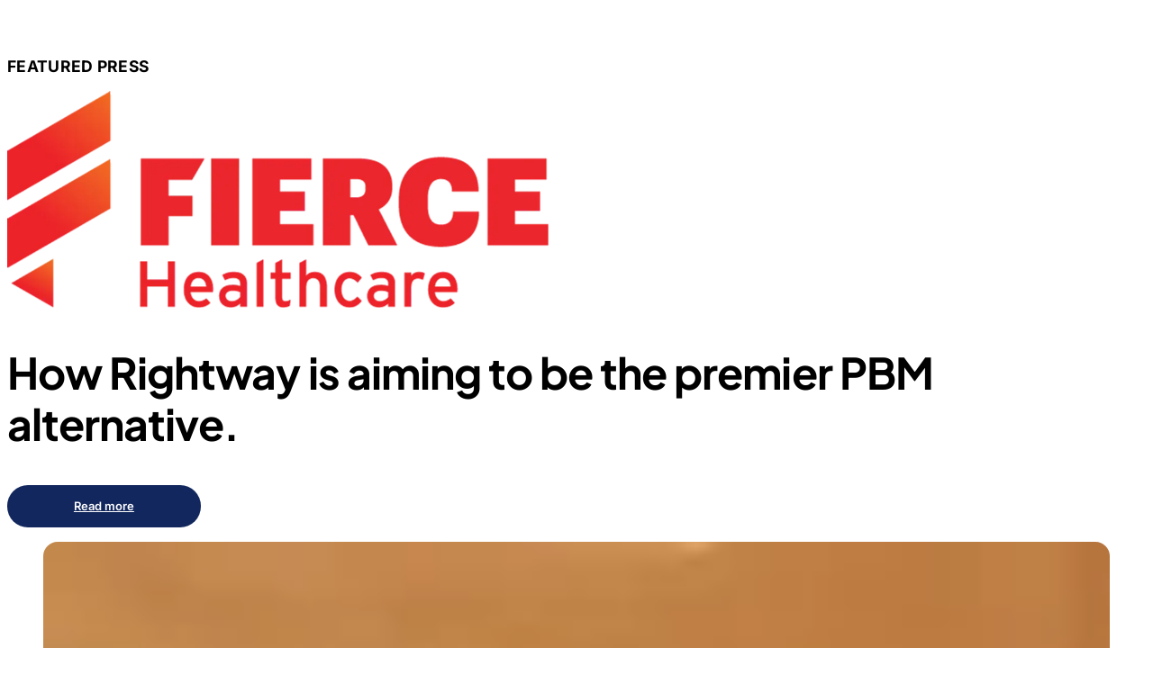

--- FILE ---
content_type: text/html;charset=utf-8
request_url: https://www.rightwayhealthcare.com/press
body_size: 87493
content:
<!DOCTYPE html><html  lang="en"><head><meta charset="utf-8">
<meta name="viewport" content="width=device-width, initial-scale=1">
<script type="importmap">{"imports":{"#entry":"/_nuxt/BWdd9ZCs.js"}}</script>
<title>Rightway Healthcare Press | Healthcare News | PBM Updates</title>
<script src="https://pbcdn1.podbean.com/fs1/player/api.js" async></script>
<script id="init-dreamdata" type="text/javascript" async data-hid="dreamdata-init">
            !function(){"use strict";var a="dreamdata",t="dreamdata-analytics",e=!1;function i(a){if(function(){try{var a=window&&window.localStorage&&window.localStorage.getItem("DD_DEBUGGER");return"true"===a||"1"===a}catch(a){return!1}}())try{var t=window.console,e=Array.prototype.slice.call(arguments,1),i=t&&t[a]?t[a]:t&&t.log?t.log:null;i&&i.apply(t,e)}catch(a){return}}var dreamdata=window[a]=window[a]||[];if(!dreamdata.initialize)if(dreamdata.invoked)i("warn","Dreamdata snippet included twice.");else{dreamdata.invoked=!0,dreamdata.methods=["trackSubmit","trackClick","trackLink","trackForm","pageview","identify","reset","group","track","ready","alias","debug","page","screen","once","off","on","addSourceMiddleware","addIntegrationMiddleware","setAnonymousId","addDestinationMiddleware","register"],dreamdata.factory=function(t){return function(){if(window[a].initialized)return window[a][t].apply(window[a],arguments);var e=Array.prototype.slice.call(arguments);if(["track","screen","alias","group","page","identify"].indexOf(t)>-1){var i=document.querySelector("link[rel='canonical']");e.push({__t:"bpc",c:i&&i.getAttribute("href")||void 0,p:location.pathname,u:location.href,s:location.search,t:document.title,r:document.referrer})}return e.unshift(t),dreamdata.push(e),dreamdata}};for(var r=0;r<dreamdata.methods.length;r++){var n=dreamdata.methods[r];dreamdata[n]=dreamdata.factory(n)}dreamdata.load=function(e,i){var r=document.createElement("script");r.id=t,r.type="text/javascript",r.async=!0,r.setAttribute("data-global-dreamdata-analytics-key",a),r.src="https://cdn.dreamdata.cloud/scripts/analytics/next/dreamdata.min.js";var n=document.getElementsByTagName("script")[0];n.parentNode.insertBefore(r,n),dreamdata._loadOptions=i},dreamdata._writeKey="94a63bd2-ae13-4043-87e5-4648197c4dc4",dreamdata.SNIPPET_VERSION="dreamdata-2.2.6",dreamdata.init=function(){try{if(e)return void i("warn","Dreamdata already initialized, skipping duplicate initialization");dreamdata.load("94a63bd2-ae13-4043-87e5-4648197c4dc4", {"googleEnhancedConversions":true,"formTracking":{"html":true,"iframe":true},"intentSources":{"autoGroup":true}}),dreamdata.page(),e=!0}catch(a){i("error","Failed to initialize Dreamdata:",a&&a.message)}},function(){try{if(e)return;if(i("log",":white_check_mark: dataLayer",window.dataLayer),i("log",":white_check_mark: google_tag_data",window.google_tag_data),!window.dataLayer||!window.google_tag_data)return void dreamdata.init();if(window.google_tag_data&&window.google_tag_data.ics&&window.google_tag_data.ics.entries&&window.google_tag_data.ics.entries.analytics_storage&&!0===window.google_tag_data.ics.entries.analytics_storage.update||function(){try{var a=localStorage.getItem("framerCookiesConsentMode");if(!a)return!1;var t=JSON.parse(a);return!!t&&!0===t.analytics}catch(a){return!1}}())return i("log",":white_check_mark: Consent with GTM analytics_storage in google_tag_data granted, initializing Dreamdata"),void dreamdata.init();var a=window.dataLayer.push;window.dataLayer.push=function(){var r=Array.prototype.slice.call(arguments);i("log",":white_check_mark: DataLayer Change Detected:",r[0]);var n=r[0];return n&&3===n.length&&"consent"===n[0]&&n[2]&&n[2].analytics_storage&&("denied"===n[2].analytics_storage&&(i("log",":x: Consent with GTM analytics_storage in dataLayer denied, removing Dreamdata script"),function(){e=!1;var a=document.getElementById(t);a&&a.remove()}()),"granted"===n[2].analytics_storage&&(i("log",":white_check_mark: Consent with GTM analytics_storage in dataLayer granted, initializing Dreamdata"),dreamdata.init())),a.apply(this,r)}}catch(a){i("error","Error in initialization logic, falling back to basic init:",a&&a.message),dreamdata.init()}}()}}();
          </script>
<script id="init-dreamdata-cl" type="text/javascript" async data-hid="dreamdata-cl-init">
           !function(){if(!window.dreamdata||!window.dreamdata.initialized){if(window.dreamdata){var e=document.getElementById("dreamdata-analytics");if(e&&e.type&&"text/javascript"==e.type)return}var a="dreamdata-cl",dreamdata=window[a]=window[a]||[];if(!dreamdata.initialize)if(dreamdata.invoked)window.console&&console.error&&console.error("Dreamdata CL snippet included twice.");else{dreamdata.invoked=!0,dreamdata.methods=["trackSubmit","trackClick","trackLink","trackForm","pageview","identify","reset","group","track","ready","alias","debug","page","screen","once","off","on","addSourceMiddleware","addIntegrationMiddleware","setAnonymousId","addDestinationMiddleware","register"],dreamdata.factory=function(e){return function(){if(window[a].initialized)return window[a][e].apply(window[a],arguments);var t=Array.prototype.slice.call(arguments);if(["track","screen","alias","group","page","identify"].indexOf(e)>-1){var r=document.querySelector("link[rel='canonical']");t.push({__t:"bpc",c:r&&r.getAttribute("href")||void 0,p:location.pathname,u:location.href,s:location.search,t:document.title,r:document.referrer})}return t.unshift(e),dreamdata.push(t),dreamdata}};for(var t=0;t<dreamdata.methods.length;t++){var r=dreamdata.methods[t];dreamdata[r]=dreamdata.factory(r)}dreamdata.load=function(e,t){var r=document.createElement("script");r.id="dreamdata-analytics-cl",r.type="text/javascript",r.async=!0,r.setAttribute("data-global-dreamdata-cl-analytics-key",a),r.src="https://cdn.drda.io/scripts/analytics/next/dreamdata.cl.min.js";var i=document.getElementsByTagName("script")[0];i.parentNode.insertBefore(r,i),dreamdata._loadOptions=t},dreamdata._writeKey="94a63bd2-ae13-4043-87e5-4648197c4dc4",dreamdata.SNIPPET_VERSION="dreamdata-cl-2.0.0",dreamdata.load("94a63bd2-ae13-4043-87e5-4648197c4dc4"),dreamdata.page()}}}();
          </script>
<style>/*! tailwindcss v4.1.7 | MIT License | https://tailwindcss.com */@layer properties{@supports ((-webkit-hyphens:none) and (not (margin-trim:inline))) or ((-moz-orient:inline) and (not (color:rgb(from red r g b)))){*,::backdrop,:after,:before{--tw-border-spacing-x:0;--tw-border-spacing-y:0;--tw-translate-x:0;--tw-translate-y:0;--tw-translate-z:0;--tw-rotate-x:initial;--tw-rotate-y:initial;--tw-rotate-z:initial;--tw-skew-x:initial;--tw-skew-y:initial;--tw-space-y-reverse:0;--tw-space-x-reverse:0;--tw-border-style:solid;--tw-gradient-position:initial;--tw-gradient-from:#0000;--tw-gradient-via:#0000;--tw-gradient-to:#0000;--tw-gradient-stops:initial;--tw-gradient-via-stops:initial;--tw-gradient-from-position:0%;--tw-gradient-via-position:50%;--tw-gradient-to-position:100%;--tw-leading:initial;--tw-font-weight:initial;--tw-tracking:initial;--tw-shadow:0 0 #0000;--tw-shadow-color:initial;--tw-shadow-alpha:100%;--tw-inset-shadow:0 0 #0000;--tw-inset-shadow-color:initial;--tw-inset-shadow-alpha:100%;--tw-ring-color:initial;--tw-ring-shadow:0 0 #0000;--tw-inset-ring-color:initial;--tw-inset-ring-shadow:0 0 #0000;--tw-ring-inset:initial;--tw-ring-offset-width:0px;--tw-ring-offset-color:#fff;--tw-ring-offset-shadow:0 0 #0000;--tw-outline-style:solid;--tw-blur:initial;--tw-brightness:initial;--tw-contrast:initial;--tw-grayscale:initial;--tw-hue-rotate:initial;--tw-invert:initial;--tw-opacity:initial;--tw-saturate:initial;--tw-sepia:initial;--tw-drop-shadow:initial;--tw-drop-shadow-color:initial;--tw-drop-shadow-alpha:100%;--tw-drop-shadow-size:initial;--tw-backdrop-blur:initial;--tw-backdrop-brightness:initial;--tw-backdrop-contrast:initial;--tw-backdrop-grayscale:initial;--tw-backdrop-hue-rotate:initial;--tw-backdrop-invert:initial;--tw-backdrop-opacity:initial;--tw-backdrop-saturate:initial;--tw-backdrop-sepia:initial;--tw-duration:initial;--tw-ease:initial;--tw-content:"";--tw-scale-x:1;--tw-scale-y:1;--tw-scale-z:1}}}@layer theme{:host,:root{--font-sans:ui-sans-serif,system-ui,sans-serif,"Apple Color Emoji","Segoe UI Emoji","Segoe UI Symbol","Noto Color Emoji";--font-mono:ui-monospace,SFMono-Regular,Menlo,Monaco,Consolas,"Liberation Mono","Courier New",monospace;--color-red-50:oklch(97.1% .013 17.38);--color-red-200:oklch(88.5% .062 18.334);--color-red-300:oklch(80.8% .114 19.571);--color-red-400:oklch(70.4% .191 22.216);--color-red-500:oklch(63.7% .237 25.331);--color-red-700:oklch(50.5% .213 27.518);--color-red-800:oklch(44.4% .177 26.899);--color-orange-400:oklch(75% .183 55.934);--color-orange-500:oklch(70.5% .213 47.604);--color-orange-600:oklch(64.6% .222 41.116);--color-amber-400:oklch(82.8% .189 84.429);--color-green-50:oklch(98.2% .018 155.826);--color-green-200:oklch(92.5% .084 155.995);--color-green-800:oklch(44.8% .119 151.328);--color-gray-100:oklch(96.7% .003 264.542);--color-gray-200:oklch(92.8% .006 264.531);--color-gray-300:oklch(87.2% .01 258.338);--color-gray-500:oklch(55.1% .027 264.364);--color-gray-600:oklch(44.6% .03 256.802);--color-gray-700:oklch(37.3% .034 259.733);--color-gray-800:oklch(27.8% .033 256.848);--color-gray-900:oklch(21% .034 264.665);--color-black:#000;--color-white:#fff;--spacing:.25rem;--container-xs:20rem;--container-sm:24rem;--container-md:28rem;--container-xl:36rem;--container-2xl:42rem;--container-3xl:48rem;--container-4xl:56rem;--container-5xl:64rem;--container-6xl:72rem;--container-7xl:80rem;--text-xs:.75rem;--text-xs--line-height:1.33333;--text-sm:.875rem;--text-sm--line-height:1.42857;--text-base:1rem;--text-base--line-height:1.5;--text-lg:1.125rem;--text-lg--line-height:1.55556;--text-xl:1.25rem;--text-xl--line-height:1.4;--text-2xl:1.5rem;--text-2xl--line-height:1.33333;--text-4xl:2.25rem;--text-4xl--line-height:1.11111;--text-5xl:3rem;--text-5xl--line-height:1;--font-weight-normal:400;--font-weight-medium:500;--font-weight-semibold:600;--font-weight-bold:700;--tracking-wide:.025em;--tracking-wider:.05em;--leading-tight:1.25;--radius-sm:.25rem;--radius-md:.375rem;--radius-lg:.5rem;--radius-xl:.75rem;--radius-2xl:1rem;--radius-3xl:1.5rem;--radius-4xl:2rem;--drop-shadow-2xl:0 25px 25px #00000026;--ease-in-out:cubic-bezier(.4,0,.2,1);--animate-pulse:pulse 2s cubic-bezier(.4,0,.6,1)infinite;--blur-lg:16px;--aspect-video:16/9;--default-transition-duration:.15s;--default-transition-timing-function:cubic-bezier(.4,0,.2,1);--default-font-family:var(--font-sans);--default-mono-font-family:var(--font-mono);--color-rw-dark-blue:#12275e;--color-rw-light-orange:#fd9366;--color-rw-light-gray:#f2f2ed;--color-rw-light-blue:#bfdbff;--color-rw-light-purple:#d4b5d7;--color-rw-light-yellow:#ffdb79;--color-rw-dark-gray:#333;--color-rw-dark-white:#fffc;--color-rw-neutrals-light-gray:#ecede5;--color-rw-utility-blue-30:#12275e4d;--color-rw-utility-black-80:#000c;--color-rw-utility-black-30:#0000004d;--color-rw-utility-blue-16-graph:#12275e29;--font-inter:"Inter",sans-serif;--font-jakarta:"Plus Jakarta Sans",sans-serif}}@layer base{*,::backdrop,:after,:before{border:0 solid;box-sizing:border-box;margin:0;padding:0}::file-selector-button{border:0 solid;box-sizing:border-box;margin:0;padding:0}:host,html{-webkit-text-size-adjust:100%;font-family:var(--default-font-family,ui-sans-serif,system-ui,sans-serif,"Apple Color Emoji","Segoe UI Emoji","Segoe UI Symbol","Noto Color Emoji");font-feature-settings:var(--default-font-feature-settings,normal);font-variation-settings:var(--default-font-variation-settings,normal);line-height:1.5;-moz-tab-size:4;-o-tab-size:4;tab-size:4;-webkit-tap-highlight-color:transparent}hr{border-top-width:1px;color:inherit;height:0}abbr:where([title]){-webkit-text-decoration:underline dotted;text-decoration:underline dotted}h1,h2,h3,h4,h5,h6{font-size:inherit;font-weight:inherit}a{color:inherit;-webkit-text-decoration:inherit;text-decoration:inherit}b,strong{font-weight:bolder}code,kbd,pre,samp{font-family:var(--default-mono-font-family,ui-monospace,SFMono-Regular,Menlo,Monaco,Consolas,"Liberation Mono","Courier New",monospace);font-feature-settings:var(--default-mono-font-feature-settings,normal);font-size:1em;font-variation-settings:var(--default-mono-font-variation-settings,normal)}small{font-size:80%}sub,sup{font-size:75%;line-height:0;position:relative;vertical-align:baseline}sub{bottom:-.25em}sup{top:-.5em}table{border-collapse:collapse;border-color:inherit;text-indent:0}:-moz-focusring{outline:auto}progress{vertical-align:baseline}summary{display:list-item}menu,ol,ul{list-style:none}audio,canvas,embed,iframe,img,object,svg,video{display:block;vertical-align:middle}img,video{height:auto;max-width:100%}button,input,optgroup,select,textarea{background-color:#0000;border-radius:0;color:inherit;font:inherit;font-feature-settings:inherit;font-variation-settings:inherit;letter-spacing:inherit;opacity:1}::file-selector-button{background-color:#0000;border-radius:0;color:inherit;font:inherit;font-feature-settings:inherit;font-variation-settings:inherit;letter-spacing:inherit;opacity:1}:where(select:is([multiple],[size])) optgroup{font-weight:bolder}:where(select:is([multiple],[size])) optgroup option{padding-inline-start:20px}::file-selector-button{margin-inline-end:4px}::-moz-placeholder{opacity:1}::placeholder{opacity:1}@supports (not (-webkit-appearance:-apple-pay-button)) or (contain-intrinsic-size:1px){::-moz-placeholder{color:currentColor}::placeholder{color:currentColor}@supports (color:color-mix(in lab,red,red)){::-moz-placeholder{color:color-mix(in oklab,currentcolor 50%,transparent)}::placeholder{color:color-mix(in oklab,currentcolor 50%,transparent)}}}textarea{resize:vertical}::-webkit-search-decoration{-webkit-appearance:none}::-webkit-date-and-time-value{min-height:1lh;text-align:inherit}::-webkit-datetime-edit{display:inline-flex}::-webkit-datetime-edit-fields-wrapper{padding:0}::-webkit-datetime-edit,::-webkit-datetime-edit-year-field{padding-block:0}::-webkit-datetime-edit-day-field,::-webkit-datetime-edit-month-field{padding-block:0}::-webkit-datetime-edit-hour-field,::-webkit-datetime-edit-minute-field{padding-block:0}::-webkit-datetime-edit-millisecond-field,::-webkit-datetime-edit-second-field{padding-block:0}::-webkit-datetime-edit-meridiem-field{padding-block:0}:-moz-ui-invalid{box-shadow:none}button,input:where([type=button],[type=reset],[type=submit]){-webkit-appearance:button;-moz-appearance:button;appearance:button}::file-selector-button{-webkit-appearance:button;-moz-appearance:button;appearance:button}::-webkit-inner-spin-button,::-webkit-outer-spin-button{height:auto}[hidden]:where(:not([hidden=until-found])){display:none!important}}@layer components;@layer utilities{.pointer-events-none{pointer-events:none}.invisible{visibility:hidden}.visible{visibility:visible}.sr-only{clip:rect(0,0,0,0);border-width:0;height:1px;margin:-1px;overflow:hidden;padding:0;white-space:nowrap;width:1px}.absolute,.sr-only{position:absolute}.fixed{position:fixed}.relative{position:relative}.inset-0{inset:calc(var(--spacing)*0)}.inset-y-0{inset-block:calc(var(--spacing)*0)}.\!top-0{top:calc(var(--spacing)*0)!important}.\!top-auto{top:auto!important}.-top-4{top:calc(var(--spacing)*-4)}.-top-12{top:calc(var(--spacing)*-12)}.top-0{top:calc(var(--spacing)*0)}.top-1{top:calc(var(--spacing)*1)}.top-1\/2{top:50%}.top-2{top:calc(var(--spacing)*2)}.top-3\.5{top:calc(var(--spacing)*3.5)}.top-3\/4{top:75%}.top-6{top:calc(var(--spacing)*6)}.top-21{top:calc(var(--spacing)*21)}.top-34{top:calc(var(--spacing)*34)}.top-\[8px\]{top:8px}.top-\[10px\]{top:10px}.top-\[11px\]{top:11px}.top-\[12px\]{top:12px}.top-\[15px\]{top:15px}.top-\[115px\]{top:115px}.\!right-0{right:calc(var(--spacing)*0)!important}.-right-4{right:calc(var(--spacing)*-4)}.-right-28{right:calc(var(--spacing)*-28)}.right-0{right:calc(var(--spacing)*0)}.right-2{right:calc(var(--spacing)*2)}.right-3{right:calc(var(--spacing)*3)}.right-4{right:calc(var(--spacing)*4)}.right-6{right:calc(var(--spacing)*6)}.\!bottom-20{bottom:calc(var(--spacing)*20)!important}.-bottom-4{bottom:calc(var(--spacing)*-4)}.-bottom-10{bottom:calc(var(--spacing)*-10)}.-bottom-20{bottom:calc(var(--spacing)*-20)}.bottom-0{bottom:calc(var(--spacing)*0)}.bottom-0\.5{bottom:calc(var(--spacing)*.5)}.bottom-2{bottom:calc(var(--spacing)*2)}.bottom-4{bottom:calc(var(--spacing)*4)}.bottom-\[calc\(100\%\+5px\)\]{bottom:calc(100% + 5px)}.\!left-0{left:calc(var(--spacing)*0)!important}.-left-4{left:calc(var(--spacing)*-4)}.-left-10{left:calc(var(--spacing)*-10)}.left-0{left:calc(var(--spacing)*0)}.left-1\/2{left:50%}.left-2{left:calc(var(--spacing)*2)}.left-5{left:calc(var(--spacing)*5)}.left-6{left:calc(var(--spacing)*6)}.left-\[22px\]{left:22px}.left-\[25px\]{left:25px}.left-\[200px\]{left:200px}.-z-50{z-index:-50}.z-0{z-index:0}.z-2{z-index:2}.z-10{z-index:10}.z-20{z-index:20}.z-50{z-index:50}.z-\[1\]{z-index:1}.z-\[2\]{z-index:2}.z-\[9999\]{z-index:9999}.z-\[99999\]{z-index:99999}.order-1{order:1}.order-2{order:2}.col-span-2{grid-column:span 2/span 2}.col-span-5{grid-column:span 5/span 5}.col-span-11{grid-column:span 11/span 11}.col-span-12{grid-column:span 12/span 12}.col-span-full{grid-column:1/-1}.col-start-7{grid-column-start:7}.col-start-8{grid-column-start:8}.container{width:100%}@media (min-width:40rem){.container{max-width:40rem}}@media (min-width:48rem){.container{max-width:48rem}}@media (min-width:64rem){.container{max-width:64rem}}@media (min-width:80rem){.container{max-width:80rem}}@media (min-width:96rem){.container{max-width:96rem}}.\!m-0{margin:calc(var(--spacing)*0)!important}.\!mx-0{margin-inline:calc(var(--spacing)*0)!important}.mx-2{margin-inline:calc(var(--spacing)*2)}.mx-6{margin-inline:calc(var(--spacing)*6)}.mx-9{margin-inline:calc(var(--spacing)*9)}.mx-auto{margin-inline:auto}.my-4{margin-block:calc(var(--spacing)*4)}.my-8{margin-block:calc(var(--spacing)*8)}.my-14{margin-block:calc(var(--spacing)*14)}.my-16{margin-block:calc(var(--spacing)*16)}.my-auto{margin-block:auto}.-mt-30{margin-top:calc(var(--spacing)*-30)}.mt-0{margin-top:calc(var(--spacing)*0)}.mt-1{margin-top:calc(var(--spacing)*1)}.mt-2{margin-top:calc(var(--spacing)*2)}.mt-3{margin-top:calc(var(--spacing)*3)}.mt-4{margin-top:calc(var(--spacing)*4)}.mt-5{margin-top:calc(var(--spacing)*5)}.mt-6{margin-top:calc(var(--spacing)*6)}.mt-8{margin-top:calc(var(--spacing)*8)}.mt-9{margin-top:calc(var(--spacing)*9)}.mt-10{margin-top:calc(var(--spacing)*10)}.mt-12{margin-top:calc(var(--spacing)*12)}.mt-14{margin-top:calc(var(--spacing)*14)}.mt-15{margin-top:calc(var(--spacing)*15)}.mt-20\.5{margin-top:calc(var(--spacing)*20.5)}.mt-auto{margin-top:auto}.\!mr-auto{margin-right:auto!important}.mr-2{margin-right:calc(var(--spacing)*2)}.mr-auto{margin-right:auto}.\!mb-0{margin-bottom:calc(var(--spacing)*0)!important}.\!mb-3{margin-bottom:calc(var(--spacing)*3)!important}.-mb-\[1\%\]{margin-bottom:-1%}.mb-0{margin-bottom:calc(var(--spacing)*0)}.mb-1{margin-bottom:calc(var(--spacing)*1)}.mb-2{margin-bottom:calc(var(--spacing)*2)}.mb-3{margin-bottom:calc(var(--spacing)*3)}.mb-4{margin-bottom:calc(var(--spacing)*4)}.mb-5{margin-bottom:calc(var(--spacing)*5)}.mb-6{margin-bottom:calc(var(--spacing)*6)}.mb-6\.25{margin-bottom:calc(var(--spacing)*6.25)}.mb-7{margin-bottom:calc(var(--spacing)*7)}.mb-7\.5{margin-bottom:calc(var(--spacing)*7.5)}.mb-8{margin-bottom:calc(var(--spacing)*8)}.mb-10{margin-bottom:calc(var(--spacing)*10)}.mb-10\.5{margin-bottom:calc(var(--spacing)*10.5)}.mb-11{margin-bottom:calc(var(--spacing)*11)}.mb-12{margin-bottom:calc(var(--spacing)*12)}.mb-14{margin-bottom:calc(var(--spacing)*14)}.mb-15{margin-bottom:calc(var(--spacing)*15)}.mb-16{margin-bottom:calc(var(--spacing)*16)}.mb-16\.5{margin-bottom:calc(var(--spacing)*16.5)}.mb-18\.5{margin-bottom:calc(var(--spacing)*18.5)}.mb-20{margin-bottom:calc(var(--spacing)*20)}.mb-30{margin-bottom:calc(var(--spacing)*30)}.mb-\[18px\]{margin-bottom:18px}.mb-\[71px\]{margin-bottom:71px}.mb-auto{margin-bottom:auto}.ml-0{margin-left:calc(var(--spacing)*0)}.ml-1{margin-left:calc(var(--spacing)*1)}.ml-3{margin-left:calc(var(--spacing)*3)}.ml-auto{margin-left:auto}.line-clamp-3{-webkit-line-clamp:3;-webkit-box-orient:vertical;display:-webkit-box;overflow:hidden}.\!block{display:block!important}.block{display:block}.flex{display:flex}.grid{display:grid}.hidden{display:none}.inline{display:inline}.inline-block{display:inline-block}.inline-flex{display:inline-flex}.table{display:table}.table-cell{display:table-cell}.aspect-\[4\/5\]{aspect-ratio:4/5}.aspect-\[5\/4\]{aspect-ratio:5/4}.aspect-\[314\/251\]{aspect-ratio:314/251}.aspect-\[327\/349\]{aspect-ratio:327/349}.aspect-\[340\/193\]{aspect-ratio:340/193}.aspect-\[400\/225\]{aspect-ratio:400/225}.aspect-auto{aspect-ratio:auto}.aspect-square{aspect-ratio:1}.aspect-video{aspect-ratio:var(--aspect-video)}.\!h-auto{height:auto!important}.h-0{height:calc(var(--spacing)*0)}.h-1\.5{height:calc(var(--spacing)*1.5)}.h-3{height:calc(var(--spacing)*3)}.h-4{height:calc(var(--spacing)*4)}.h-4\.5{height:calc(var(--spacing)*4.5)}.h-5{height:calc(var(--spacing)*5)}.h-6{height:calc(var(--spacing)*6)}.h-8{height:calc(var(--spacing)*8)}.h-10{height:calc(var(--spacing)*10)}.h-12{height:calc(var(--spacing)*12)}.h-14{height:calc(var(--spacing)*14)}.h-16{height:calc(var(--spacing)*16)}.h-20{height:calc(var(--spacing)*20)}.h-24{height:calc(var(--spacing)*24)}.h-30{height:calc(var(--spacing)*30)}.h-48{height:calc(var(--spacing)*48)}.h-64{height:calc(var(--spacing)*64)}.h-72{height:calc(var(--spacing)*72)}.h-\[6px\]{height:6px}.h-\[32px\]{height:32px}.h-\[295px\]{height:295px}.h-auto{height:auto}.h-fit{height:-moz-fit-content;height:fit-content}.h-full{height:100%}.h-min{height:-moz-min-content;height:min-content}.h-screen{height:100vh}.max-h-\[90vh\]{max-height:90vh}.max-h-\[300px\]{max-height:300px}.max-h-full{max-height:100%}.min-h-4{min-height:calc(var(--spacing)*4)}.min-h-70{min-height:calc(var(--spacing)*70)}.min-h-\[300px\]{min-height:300px}.min-h-screen{min-height:100vh}.\!w-auto{width:auto!important}.\!w-fit{width:-moz-fit-content!important;width:fit-content!important}.w-0{width:calc(var(--spacing)*0)}.w-1\/2{width:50%}.w-3{width:calc(var(--spacing)*3)}.w-4{width:calc(var(--spacing)*4)}.w-4\.5{width:calc(var(--spacing)*4.5)}.w-5{width:calc(var(--spacing)*5)}.w-6{width:calc(var(--spacing)*6)}.w-8{width:calc(var(--spacing)*8)}.w-10{width:calc(var(--spacing)*10)}.w-12{width:calc(var(--spacing)*12)}.w-14{width:calc(var(--spacing)*14)}.w-16{width:calc(var(--spacing)*16)}.w-20{width:calc(var(--spacing)*20)}.w-24{width:calc(var(--spacing)*24)}.w-40{width:calc(var(--spacing)*40)}.w-48{width:calc(var(--spacing)*48)}.w-64{width:calc(var(--spacing)*64)}.w-\[26px\]{width:26px}.w-\[39\%\]{width:39%}.w-\[43\%\]{width:43%}.w-\[150px\]{width:150px}.w-\[162px\]{width:162px}.w-\[258px\]{width:258px}.w-\[290px\]{width:290px}.w-\[auto\],.w-auto{width:auto}.w-fit{width:-moz-fit-content;width:fit-content}.w-full{width:100%}.\!max-w-\[907px\]{max-width:907px!important}.max-w-2xl{max-width:var(--container-2xl)}.max-w-3xl{max-width:var(--container-3xl)}.max-w-4xl{max-width:var(--container-4xl)}.max-w-5xl{max-width:var(--container-5xl)}.max-w-6xl{max-width:var(--container-6xl)}.max-w-7xl{max-width:var(--container-7xl)}.max-w-38{max-width:calc(var(--spacing)*38)}.max-w-40{max-width:calc(var(--spacing)*40)}.max-w-50{max-width:calc(var(--spacing)*50)}.max-w-88{max-width:calc(var(--spacing)*88)}.max-w-\[11\.75rem\]{max-width:11.75rem}.max-w-\[12\.5rem\]{max-width:12.5rem}.max-w-\[32\.3125rem\]{max-width:32.3125rem}.max-w-\[49\.125rem\]{max-width:49.125rem}.max-w-\[70\%\]{max-width:70%}.max-w-\[95vw\]{max-width:95vw}.max-w-\[145px\]{max-width:145px}.max-w-\[295px\]{max-width:295px}.max-w-\[340px\]{max-width:340px}.max-w-\[450px\]{max-width:450px}.max-w-\[475px\]{max-width:475px}.max-w-\[538px\]{max-width:538px}.max-w-\[556px\]{max-width:556px}.max-w-\[580px\]{max-width:580px}.max-w-\[640px\]{max-width:640px}.max-w-\[690px\]{max-width:690px}.max-w-\[715px\]{max-width:715px}.max-w-\[748px\]{max-width:748px}.max-w-\[768px\]{max-width:768px}.max-w-\[868px\]{max-width:868px}.max-w-\[907px\]{max-width:907px}.max-w-\[917px\]{max-width:917px}.max-w-\[1095px\]{max-width:1095px}.max-w-\[1194px\]{max-width:1194px}.max-w-\[1229px\]{max-width:1229px}.max-w-\[1275px\]{max-width:1275px}.max-w-fit{max-width:-moz-fit-content;max-width:fit-content}.max-w-full{max-width:100%}.max-w-md{max-width:var(--container-md)}.max-w-none{max-width:none}.max-w-xs{max-width:var(--container-xs)}.\!min-w-\[206px\]{min-width:206px!important}.min-w-\[206px\]{min-width:206px}.flex-1{flex:1}.flex-shrink{flex-shrink:1}.flex-shrink-0{flex-shrink:0}.border-collapse{border-collapse:collapse}.border-spacing-2\.5{--tw-border-spacing-x:calc(var(--spacing)*2.5);--tw-border-spacing-y:calc(var(--spacing)*2.5);border-spacing:var(--tw-border-spacing-x)var(--tw-border-spacing-y)}.-translate-x-1\/2{--tw-translate-x:-50%}.-translate-x-1\/2,.-translate-y-1\/2{translate:var(--tw-translate-x)var(--tw-translate-y)}.-translate-y-1\/2{--tw-translate-y:-50%}.transform{transform:var(--tw-rotate-x,)var(--tw-rotate-y,)var(--tw-rotate-z,)var(--tw-skew-x,)var(--tw-skew-y,)}.animate-pulse{animation:var(--animate-pulse)}.cursor-not-allowed{cursor:not-allowed}.cursor-pointer{cursor:pointer}.resize{resize:both}.list-decimal{list-style-type:decimal}.list-disc{list-style-type:disc}.appearance-none{-webkit-appearance:none;-moz-appearance:none;appearance:none}.grid-cols-1{grid-template-columns:repeat(1,minmax(0,1fr))}.grid-cols-3{grid-template-columns:repeat(3,minmax(0,1fr))}.grid-cols-12{grid-template-columns:repeat(12,minmax(0,1fr))}.flex-col{flex-direction:column}.flex-col-reverse{flex-direction:column-reverse}.flex-row{flex-direction:row}.flex-row-reverse{flex-direction:row-reverse}.flex-wrap{flex-wrap:wrap}.items-center{align-items:center}.items-end{align-items:flex-end}.items-start{align-items:flex-start}.justify-between{justify-content:space-between}.justify-center{justify-content:center}.justify-end{justify-content:flex-end}.justify-start{justify-content:flex-start}.\!gap-0{gap:calc(var(--spacing)*0)!important}.\!gap-4{gap:calc(var(--spacing)*4)!important}.gap-2{gap:calc(var(--spacing)*2)}.gap-2\.5{gap:calc(var(--spacing)*2.5)}.gap-3{gap:calc(var(--spacing)*3)}.gap-4{gap:calc(var(--spacing)*4)}.gap-5{gap:calc(var(--spacing)*5)}.gap-6{gap:calc(var(--spacing)*6)}.gap-7{gap:calc(var(--spacing)*7)}.gap-7\.5{gap:calc(var(--spacing)*7.5)}.gap-8{gap:calc(var(--spacing)*8)}.gap-10{gap:calc(var(--spacing)*10)}.gap-12{gap:calc(var(--spacing)*12)}.gap-14{gap:calc(var(--spacing)*14)}.gap-15{gap:calc(var(--spacing)*15)}:where(.space-y-2>:not(:last-child)){--tw-space-y-reverse:0;margin-block-end:calc(var(--spacing)*2*(1 - var(--tw-space-y-reverse)));margin-block-start:calc(var(--spacing)*2*var(--tw-space-y-reverse))}:where(.space-y-4>:not(:last-child)){--tw-space-y-reverse:0;margin-block-end:calc(var(--spacing)*4*(1 - var(--tw-space-y-reverse)));margin-block-start:calc(var(--spacing)*4*var(--tw-space-y-reverse))}:where(.space-y-8>:not(:last-child)){--tw-space-y-reverse:0;margin-block-end:calc(var(--spacing)*8*(1 - var(--tw-space-y-reverse)));margin-block-start:calc(var(--spacing)*8*var(--tw-space-y-reverse))}:where(.space-y-12>:not(:last-child)){--tw-space-y-reverse:0;margin-block-end:calc(var(--spacing)*12*(1 - var(--tw-space-y-reverse)));margin-block-start:calc(var(--spacing)*12*var(--tw-space-y-reverse))}:where(.space-y-14>:not(:last-child)){--tw-space-y-reverse:0;margin-block-end:calc(var(--spacing)*14*(1 - var(--tw-space-y-reverse)));margin-block-start:calc(var(--spacing)*14*var(--tw-space-y-reverse))}.gap-x-5\.5{-moz-column-gap:calc(var(--spacing)*5.5);column-gap:calc(var(--spacing)*5.5)}.gap-x-6{-moz-column-gap:calc(var(--spacing)*6);column-gap:calc(var(--spacing)*6)}.gap-x-17{-moz-column-gap:calc(var(--spacing)*17);column-gap:calc(var(--spacing)*17)}:where(.space-x-2>:not(:last-child)){--tw-space-x-reverse:0;margin-inline-end:calc(var(--spacing)*2*(1 - var(--tw-space-x-reverse)));margin-inline-start:calc(var(--spacing)*2*var(--tw-space-x-reverse))}:where(.space-x-3>:not(:last-child)){--tw-space-x-reverse:0;margin-inline-end:calc(var(--spacing)*3*(1 - var(--tw-space-x-reverse)));margin-inline-start:calc(var(--spacing)*3*var(--tw-space-x-reverse))}.gap-y-10{row-gap:calc(var(--spacing)*10)}.gap-y-14{row-gap:calc(var(--spacing)*14)}.self-start{align-self:flex-start}.overflow-hidden{overflow:hidden}.overflow-x-auto{overflow-x:auto}.overflow-x-hidden{overflow-x:hidden}.overflow-y-auto{overflow-y:auto}.rounded{border-radius:.25rem}.rounded-2xl{border-radius:var(--radius-2xl)}.rounded-3xl{border-radius:var(--radius-3xl)}.rounded-4xl{border-radius:var(--radius-4xl)}.rounded-\[10px\]{border-radius:10px}.rounded-\[13px\]{border-radius:13px}.rounded-\[14px\]{border-radius:14px}.rounded-\[20px\]{border-radius:20px}.rounded-\[30px\]{border-radius:30px}.rounded-\[80px\]{border-radius:80px}.rounded-\[100px\]{border-radius:100px}.rounded-full{border-radius:3.40282e+38px}.rounded-lg{border-radius:var(--radius-lg)}.rounded-md{border-radius:var(--radius-md)}.rounded-none{border-radius:0}.rounded-sm{border-radius:var(--radius-sm)}.rounded-xl{border-radius:var(--radius-xl)}.rounded-t-\[30px\]{border-top-left-radius:30px;border-top-right-radius:30px}.rounded-t-lg{border-top-left-radius:var(--radius-lg);border-top-right-radius:var(--radius-lg)}.border{border-style:var(--tw-border-style);border-width:1px}.border-2{border-style:var(--tw-border-style);border-width:2px}.border-3{border-style:var(--tw-border-style);border-width:3px}.border-4{border-style:var(--tw-border-style);border-width:4px}.border-b,.border-b-1,.border-b-\[1px\]{border-bottom-style:var(--tw-border-style);border-bottom-width:1px}.border-\[\#12275e4d\]{border-color:#12275e4d}.border-\[\#E0E0E0\]{border-color:#e0e0e0}.border-\[\#E7E7E7\]{border-color:#e7e7e7}.border-black{border-color:var(--color-black)}.border-gray-300{border-color:var(--color-gray-300)}.border-green-200{border-color:var(--color-green-200)}.border-orange-400{border-color:var(--color-orange-400)}.border-red-200{border-color:var(--color-red-200)}.border-red-300{border-color:var(--color-red-300)}.border-rw-dark-blue{border-color:var(--color-rw-dark-blue)}.border-rw-dark-gray{border-color:var(--color-rw-dark-gray)}.border-rw-light-blue{border-color:var(--color-rw-light-blue)}.border-rw-light-gray{border-color:var(--color-rw-light-gray)}.border-rw-neutrals-light-gray{border-color:var(--color-rw-neutrals-light-gray)}.border-rw-utility-black-30{border-color:var(--color-rw-utility-black-30)}.border-rw-utility-blue-16-graph{border-color:var(--color-rw-utility-blue-16-graph)}.border-rw-utility-blue-30{border-color:var(--color-rw-utility-blue-30)}.border-b-rw-utility-blue-30{border-bottom-color:var(--color-rw-utility-blue-30)}.bg-\[\#EDEDE9\]{background-color:#edede9}.bg-amber-400{background-color:var(--color-amber-400)}.bg-black{background-color:var(--color-black)}.bg-black\/50{background-color:#00000080}@supports (color:color-mix(in lab,red,red)){.bg-black\/50{background-color:color-mix(in oklab,var(--color-black)50%,transparent)}}.bg-gray-200{background-color:var(--color-gray-200)}.bg-green-50{background-color:var(--color-green-50)}.bg-orange-500{background-color:var(--color-orange-500)}.bg-red-50{background-color:var(--color-red-50)}.bg-red-400{background-color:var(--color-red-400)}.bg-rw-dark-blue{background-color:var(--color-rw-dark-blue)}.bg-rw-light-blue{background-color:var(--color-rw-light-blue)}.bg-rw-light-gray{background-color:var(--color-rw-light-gray)}.bg-rw-light-orange{background-color:var(--color-rw-light-orange)}.bg-rw-light-yellow{background-color:var(--color-rw-light-yellow)}.bg-rw-neutrals-light-gray{background-color:var(--color-rw-neutrals-light-gray)}.bg-transparent{background-color:#0000}.bg-white{background-color:var(--color-white)}.bg-gradient-to-br{--tw-gradient-position:to bottom right in oklab;background-image:linear-gradient(var(--tw-gradient-stops))}.from-gray-800{--tw-gradient-from:var(--color-gray-800);--tw-gradient-stops:var(--tw-gradient-via-stops,var(--tw-gradient-position),var(--tw-gradient-from)var(--tw-gradient-from-position),var(--tw-gradient-to)var(--tw-gradient-to-position))}.to-gray-900{--tw-gradient-to:var(--color-gray-900);--tw-gradient-stops:var(--tw-gradient-via-stops,var(--tw-gradient-position),var(--tw-gradient-from)var(--tw-gradient-from-position),var(--tw-gradient-to)var(--tw-gradient-to-position))}.object-contain{-o-object-fit:contain;object-fit:contain}.object-cover{-o-object-fit:cover;object-fit:cover}.object-center{-o-object-position:center;object-position:center}.object-left{-o-object-position:left;object-position:left}.object-right{-o-object-position:right;object-position:right}.object-top{-o-object-position:top;object-position:top}.\!p-0{padding:calc(var(--spacing)*0)!important}.\!p-3{padding:calc(var(--spacing)*3)!important}.p-1{padding:calc(var(--spacing)*1)}.p-2{padding:calc(var(--spacing)*2)}.p-4{padding:calc(var(--spacing)*4)}.p-6{padding:calc(var(--spacing)*6)}.p-8{padding:calc(var(--spacing)*8)}.\!px-6{padding-inline:calc(var(--spacing)*6)!important}.\!px-10{padding-inline:calc(var(--spacing)*10)!important}.px-0{padding-inline:calc(var(--spacing)*0)}.px-2{padding-inline:calc(var(--spacing)*2)}.px-2\.5{padding-inline:calc(var(--spacing)*2.5)}.px-3{padding-inline:calc(var(--spacing)*3)}.px-4{padding-inline:calc(var(--spacing)*4)}.px-5{padding-inline:calc(var(--spacing)*5)}.px-6{padding-inline:calc(var(--spacing)*6)}.px-7{padding-inline:calc(var(--spacing)*7)}.px-8{padding-inline:calc(var(--spacing)*8)}.px-11{padding-inline:calc(var(--spacing)*11)}.px-\[14px\]{padding-inline:14px}.\!py-3{padding-block:calc(var(--spacing)*3)!important}.\!py-4{padding-block:calc(var(--spacing)*4)!important}.py-0{padding-block:calc(var(--spacing)*0)}.py-1{padding-block:calc(var(--spacing)*1)}.py-2{padding-block:calc(var(--spacing)*2)}.py-2\.5{padding-block:calc(var(--spacing)*2.5)}.py-3{padding-block:calc(var(--spacing)*3)}.py-4{padding-block:calc(var(--spacing)*4)}.py-7{padding-block:calc(var(--spacing)*7)}.py-7\.5{padding-block:calc(var(--spacing)*7.5)}.py-8{padding-block:calc(var(--spacing)*8)}.py-10{padding-block:calc(var(--spacing)*10)}.py-11{padding-block:calc(var(--spacing)*11)}.py-12{padding-block:calc(var(--spacing)*12)}.py-14{padding-block:calc(var(--spacing)*14)}.py-16{padding-block:calc(var(--spacing)*16)}.py-18{padding-block:calc(var(--spacing)*18)}.py-\[7px\]{padding-block:7px}.\!pt-18{padding-top:calc(var(--spacing)*18)!important}.pt-0{padding-top:calc(var(--spacing)*0)}.pt-1\.5{padding-top:calc(var(--spacing)*1.5)}.pt-2{padding-top:calc(var(--spacing)*2)}.pt-3\.5{padding-top:calc(var(--spacing)*3.5)}.pt-4{padding-top:calc(var(--spacing)*4)}.pt-6{padding-top:calc(var(--spacing)*6)}.pt-7\.5{padding-top:calc(var(--spacing)*7.5)}.pt-8{padding-top:calc(var(--spacing)*8)}.pt-9{padding-top:calc(var(--spacing)*9)}.pt-10{padding-top:calc(var(--spacing)*10)}.pt-11{padding-top:calc(var(--spacing)*11)}.pt-12{padding-top:calc(var(--spacing)*12)}.pt-13{padding-top:calc(var(--spacing)*13)}.pt-14{padding-top:calc(var(--spacing)*14)}.pt-16{padding-top:calc(var(--spacing)*16)}.pt-18{padding-top:calc(var(--spacing)*18)}.pt-22{padding-top:calc(var(--spacing)*22)}.pt-28{padding-top:calc(var(--spacing)*28)}.pt-40{padding-top:calc(var(--spacing)*40)}.pt-\[17px\]{padding-top:17px}.pt-\[112px\]{padding-top:112px}.pr-3{padding-right:calc(var(--spacing)*3)}.pr-4{padding-right:calc(var(--spacing)*4)}.pr-5{padding-right:calc(var(--spacing)*5)}.pr-10{padding-right:calc(var(--spacing)*10)}.pr-12{padding-right:calc(var(--spacing)*12)}.pr-\[31px\]{padding-right:31px}.\!pb-0{padding-bottom:calc(var(--spacing)*0)!important}.pb-0{padding-bottom:calc(var(--spacing)*0)}.pb-2{padding-bottom:calc(var(--spacing)*2)}.pb-3{padding-bottom:calc(var(--spacing)*3)}.pb-4{padding-bottom:calc(var(--spacing)*4)}.pb-5{padding-bottom:calc(var(--spacing)*5)}.pb-6{padding-bottom:calc(var(--spacing)*6)}.pb-7\.5{padding-bottom:calc(var(--spacing)*7.5)}.pb-8{padding-bottom:calc(var(--spacing)*8)}.pb-9{padding-bottom:calc(var(--spacing)*9)}.pb-12{padding-bottom:calc(var(--spacing)*12)}.pb-14{padding-bottom:calc(var(--spacing)*14)}.pb-16{padding-bottom:calc(var(--spacing)*16)}.pb-17{padding-bottom:calc(var(--spacing)*17)}.pb-18{padding-bottom:calc(var(--spacing)*18)}.pb-22{padding-bottom:calc(var(--spacing)*22)}.pb-24{padding-bottom:calc(var(--spacing)*24)}.pb-28{padding-bottom:calc(var(--spacing)*28)}.pb-36{padding-bottom:calc(var(--spacing)*36)}.pb-\[4\.5rem\]{padding-bottom:4.5rem}.pb-\[5\.3125rem\]{padding-bottom:5.3125rem}.pb-\[126px\]{padding-bottom:126px}.pb-\[224px\]{padding-bottom:224px}.pb-\[377px\]{padding-bottom:377px}.pl-5{padding-left:calc(var(--spacing)*5)}.pl-6{padding-left:calc(var(--spacing)*6)}.pl-15{padding-left:calc(var(--spacing)*15)}.pl-\[22px\]{padding-left:22px}.text-center{text-align:center}.text-left{text-align:left}.text-right{text-align:right}.indent-\[2rem\]{text-indent:2rem}.align-middle{vertical-align:middle}.font-inter{font-family:var(--font-inter)}.font-mono{font-family:var(--font-mono)}.font-sans{font-family:var(--font-sans)}.\!text-4xl{font-size:var(--text-4xl)!important;line-height:var(--tw-leading,var(--text-4xl--line-height))!important}.text-2xl{font-size:var(--text-2xl);line-height:var(--tw-leading,var(--text-2xl--line-height))}.text-4xl{font-size:var(--text-4xl);line-height:var(--tw-leading,var(--text-4xl--line-height))}.text-base{font-size:var(--text-base);line-height:var(--tw-leading,var(--text-base--line-height))}.text-lg{font-size:var(--text-lg);line-height:var(--tw-leading,var(--text-lg--line-height))}.text-sm{font-size:var(--text-sm);line-height:var(--tw-leading,var(--text-sm--line-height))}.text-xl{font-size:var(--text-xl);line-height:var(--tw-leading,var(--text-xl--line-height))}.text-xs{font-size:var(--text-xs);line-height:var(--tw-leading,var(--text-xs--line-height))}.\!text-\[12px\]{font-size:12px!important}.\!text-\[15px\]{font-size:15px!important}.\!text-\[26px\]{font-size:26px!important}.\!text-\[32px\]{font-size:32px!important}.text-\[10px\]{font-size:10px}.text-\[12px\]{font-size:12px}.text-\[13px\]{font-size:13px}.text-\[14px\]{font-size:14px}.text-\[15px\]{font-size:15px}.text-\[18px\]{font-size:18px}.text-\[23px\]{font-size:23px}.text-\[32px\]{font-size:32px}.text-\[36px\]{font-size:36px}.leading-3{--tw-leading:calc(var(--spacing)*3);line-height:calc(var(--spacing)*3)}.leading-5{--tw-leading:calc(var(--spacing)*5);line-height:calc(var(--spacing)*5)}.leading-\[130\%\]{--tw-leading:130%;line-height:130%}.leading-\[150\%\]{--tw-leading:150%;line-height:150%}.leading-tight{--tw-leading:var(--leading-tight);line-height:var(--leading-tight)}.\!font-bold{--tw-font-weight:var(--font-weight-bold)!important;font-weight:var(--font-weight-bold)!important}.font-bold{--tw-font-weight:var(--font-weight-bold);font-weight:var(--font-weight-bold)}.font-medium{--tw-font-weight:var(--font-weight-medium);font-weight:var(--font-weight-medium)}.font-normal{--tw-font-weight:var(--font-weight-normal);font-weight:var(--font-weight-normal)}.font-semibold{--tw-font-weight:var(--font-weight-semibold);font-weight:var(--font-weight-semibold)}.\!tracking-\[0\.4px\]{--tw-tracking:.4px!important;letter-spacing:.4px!important}.tracking-\[-0\.2px\]{--tw-tracking:-.2px;letter-spacing:-.2px}.tracking-\[-0\.15px\]{--tw-tracking:-.15px;letter-spacing:-.15px}.tracking-\[-0\.18px\]{--tw-tracking:-.18px;letter-spacing:-.18px}.tracking-\[-0\.22px\]{--tw-tracking:-.22px;letter-spacing:-.22px}.tracking-\[-0\.24px\]{--tw-tracking:-.24px;letter-spacing:-.24px}.tracking-\[-0\.28px\]{--tw-tracking:-.28px;letter-spacing:-.28px}.tracking-\[-0\.36px\]{--tw-tracking:-.36px;letter-spacing:-.36px}.tracking-\[-0\.48px\]{--tw-tracking:-.48px;letter-spacing:-.48px}.tracking-\[-0\.56px\]{--tw-tracking:-.56px;letter-spacing:-.56px}.tracking-\[0\.5px\]{--tw-tracking:.5px;letter-spacing:.5px}.tracking-\[0\.32px\]{--tw-tracking:.32px;letter-spacing:.32px}.tracking-wide{--tw-tracking:var(--tracking-wide);letter-spacing:var(--tracking-wide)}.tracking-wider{--tw-tracking:var(--tracking-wider);letter-spacing:var(--tracking-wider)}.text-balance{text-wrap:balance}.text-wrap{text-wrap:wrap}.whitespace-nowrap{white-space:nowrap}.whitespace-pre-line{white-space:pre-line}.\!text-\[\#333\]{color:#333!important}.text-\[\#000000cc\]{color:#000c}.text-\[\#333\]{color:#333}.text-\[\#555556\]{color:#555556}.text-\[\#757575\]{color:#757575}.text-black{color:var(--color-black)}.text-gray-500{color:var(--color-gray-500)}.text-gray-600{color:var(--color-gray-600)}.text-gray-700{color:var(--color-gray-700)}.text-green-800{color:var(--color-green-800)}.text-orange-500{color:var(--color-orange-500)}.text-red-300{color:var(--color-red-300)}.text-red-500{color:var(--color-red-500)}.text-red-700{color:var(--color-red-700)}.text-red-800{color:var(--color-red-800)}.text-rw-dark-blue{color:var(--color-rw-dark-blue)}.text-rw-dark-gray{color:var(--color-rw-dark-gray)}.text-rw-dark-white{color:var(--color-rw-dark-white)}.text-rw-light-orange{color:var(--color-rw-light-orange)}.text-rw-utility-black-80{color:var(--color-rw-utility-black-80)}.text-white{color:var(--color-white)}.text-white\/80{color:#fffc}@supports (color:color-mix(in lab,red,red)){.text-white\/80{color:color-mix(in oklab,var(--color-white)80%,transparent)}}.capitalize{text-transform:capitalize}.normal-case{text-transform:none}.uppercase{text-transform:uppercase}.not-italic{font-style:normal}.\!underline{text-decoration-line:underline!important}.no-underline{text-decoration-line:none}.underline{text-decoration-line:underline}.opacity-0{opacity:0}.opacity-50{opacity:.5}.opacity-90{opacity:.9}.opacity-\[80\%\]{opacity:.8}.shadow{--tw-shadow:0 1px 3px 0 var(--tw-shadow-color,#0000001a),0 1px 2px -1px var(--tw-shadow-color,#0000001a)}.shadow,.shadow-lg{box-shadow:var(--tw-inset-shadow),var(--tw-inset-ring-shadow),var(--tw-ring-offset-shadow),var(--tw-ring-shadow),var(--tw-shadow)}.shadow-lg{--tw-shadow:0 10px 15px -3px var(--tw-shadow-color,#0000001a),0 4px 6px -4px var(--tw-shadow-color,#0000001a)}.shadow-md{--tw-shadow:0 4px 6px -1px var(--tw-shadow-color,#0000001a),0 2px 4px -2px var(--tw-shadow-color,#0000001a)}.shadow-md,.shadow-none{box-shadow:var(--tw-inset-shadow),var(--tw-inset-ring-shadow),var(--tw-ring-offset-shadow),var(--tw-ring-shadow),var(--tw-shadow)}.shadow-none{--tw-shadow:0 0 #0000}.shadow-xl{--tw-shadow:0 20px 25px -5px var(--tw-shadow-color,#0000001a),0 8px 10px -6px var(--tw-shadow-color,#0000001a);box-shadow:var(--tw-inset-shadow),var(--tw-inset-ring-shadow),var(--tw-ring-offset-shadow),var(--tw-ring-shadow),var(--tw-shadow)}.outline{outline-style:var(--tw-outline-style);outline-width:1px}.brightness-0{--tw-brightness:brightness(0%)}.brightness-0,.drop-shadow-2xl{filter:var(--tw-blur,)var(--tw-brightness,)var(--tw-contrast,)var(--tw-grayscale,)var(--tw-hue-rotate,)var(--tw-invert,)var(--tw-saturate,)var(--tw-sepia,)var(--tw-drop-shadow,)}.drop-shadow-2xl{--tw-drop-shadow-size:drop-shadow(0 25px 25px var(--tw-drop-shadow-color,#00000026));--tw-drop-shadow:drop-shadow(var(--drop-shadow-2xl))}.invert{--tw-invert:invert(100%)}.filter,.invert{filter:var(--tw-blur,)var(--tw-brightness,)var(--tw-contrast,)var(--tw-grayscale,)var(--tw-hue-rotate,)var(--tw-invert,)var(--tw-saturate,)var(--tw-sepia,)var(--tw-drop-shadow,)}.backdrop-blur-lg{--tw-backdrop-blur:blur(var(--blur-lg))}.backdrop-blur-lg,.backdrop-filter{-webkit-backdrop-filter:var(--tw-backdrop-blur,)var(--tw-backdrop-brightness,)var(--tw-backdrop-contrast,)var(--tw-backdrop-grayscale,)var(--tw-backdrop-hue-rotate,)var(--tw-backdrop-invert,)var(--tw-backdrop-opacity,)var(--tw-backdrop-saturate,)var(--tw-backdrop-sepia,);backdrop-filter:var(--tw-backdrop-blur,)var(--tw-backdrop-brightness,)var(--tw-backdrop-contrast,)var(--tw-backdrop-grayscale,)var(--tw-backdrop-hue-rotate,)var(--tw-backdrop-invert,)var(--tw-backdrop-opacity,)var(--tw-backdrop-saturate,)var(--tw-backdrop-sepia,)}.transition{transition-duration:var(--tw-duration,var(--default-transition-duration));transition-property:color,background-color,border-color,outline-color,text-decoration-color,fill,stroke,--tw-gradient-from,--tw-gradient-via,--tw-gradient-to,opacity,box-shadow,transform,translate,scale,rotate,filter,backdrop-filter,display,visibility,content-visibility,overlay,pointer-events;transition-timing-function:var(--tw-ease,var(--default-transition-timing-function))}.transition-all{transition-duration:var(--tw-duration,var(--default-transition-duration));transition-property:all;transition-timing-function:var(--tw-ease,var(--default-transition-timing-function))}.transition-colors{transition-duration:var(--tw-duration,var(--default-transition-duration));transition-property:color,background-color,border-color,outline-color,text-decoration-color,fill,stroke,--tw-gradient-from,--tw-gradient-via,--tw-gradient-to;transition-timing-function:var(--tw-ease,var(--default-transition-timing-function))}.transition-opacity{transition-duration:var(--tw-duration,var(--default-transition-duration));transition-property:opacity;transition-timing-function:var(--tw-ease,var(--default-transition-timing-function))}.transition-shadow{transition-duration:var(--tw-duration,var(--default-transition-duration));transition-property:box-shadow;transition-timing-function:var(--tw-ease,var(--default-transition-timing-function))}.transition-transform{transition-duration:var(--tw-duration,var(--default-transition-duration));transition-property:transform,translate,scale,rotate;transition-timing-function:var(--tw-ease,var(--default-transition-timing-function))}.duration-200{--tw-duration:.2s;transition-duration:.2s}.duration-300{--tw-duration:.3s;transition-duration:.3s}.ease-in-out{--tw-ease:var(--ease-in-out);transition-timing-function:var(--ease-in-out)}.not-last\:border-b-1:not(:last-child),.not-last\:border-b:not(:last-child){border-bottom-style:var(--tw-border-style);border-bottom-width:1px}.not-last\:border-rw-utility-blue-30:not(:last-child){border-color:var(--color-rw-utility-blue-30)}.not-last\:border-b-rw-utility-black-30:not(:last-child){border-bottom-color:var(--color-rw-utility-black-30)}.not-last\:pb-2\.5:not(:last-child){padding-bottom:calc(var(--spacing)*2.5)}.not-last\:pb-6:not(:last-child){padding-bottom:calc(var(--spacing)*6)}.before\:\!content-none:before{content:var(--tw-content);--tw-content:none!important;content:none!important}@media (hover:hover){.hover\:scale-105:hover{--tw-scale-x:105%;--tw-scale-y:105%;--tw-scale-z:105%;scale:var(--tw-scale-x)var(--tw-scale-y)}.hover\:scale-110:hover{--tw-scale-x:110%;--tw-scale-y:110%;--tw-scale-z:110%;scale:var(--tw-scale-x)var(--tw-scale-y)}.hover\:bg-\[\#f3b699\]:hover{background-color:#f3b699}.hover\:bg-black\/10:hover{background-color:#0000001a}@supports (color:color-mix(in lab,red,red)){.hover\:bg-black\/10:hover{background-color:color-mix(in oklab,var(--color-black)10%,transparent)}}.hover\:bg-gray-100:hover{background-color:var(--color-gray-100)}.hover\:bg-orange-600:hover{background-color:var(--color-orange-600)}.hover\:text-rw-dark-blue:hover{color:var(--color-rw-dark-blue)}.hover\:text-rw-light-blue:hover{color:var(--color-rw-light-blue)}.hover\:text-white\/80:hover{color:#fffc}@supports (color:color-mix(in lab,red,red)){.hover\:text-white\/80:hover{color:color-mix(in oklab,var(--color-white)80%,transparent)}}.hover\:no-underline:hover{text-decoration-line:none}.hover\:underline:hover{text-decoration-line:underline}.hover\:opacity-50:hover{opacity:.5}.hover\:opacity-70:hover{opacity:.7}.hover\:shadow-lg:hover{--tw-shadow:0 10px 15px -3px var(--tw-shadow-color,#0000001a),0 4px 6px -4px var(--tw-shadow-color,#0000001a);box-shadow:var(--tw-inset-shadow),var(--tw-inset-ring-shadow),var(--tw-ring-offset-shadow),var(--tw-ring-shadow),var(--tw-shadow)}}.focus\:border-rw-dark-blue:focus{border-color:var(--color-rw-dark-blue)}.focus\:border-transparent:focus{border-color:#0000}.focus\:ring-2:focus{--tw-ring-shadow:var(--tw-ring-inset,)0 0 0 calc(2px + var(--tw-ring-offset-width))var(--tw-ring-color,currentcolor);box-shadow:var(--tw-inset-shadow),var(--tw-inset-ring-shadow),var(--tw-ring-offset-shadow),var(--tw-ring-shadow),var(--tw-shadow)}.focus\:ring-rw-dark-blue:focus{--tw-ring-color:var(--color-rw-dark-blue)}.focus\:outline-none:focus{--tw-outline-style:none;outline-style:none}@media (min-width:40rem){.sm\:block{display:block}.sm\:flex{display:flex}.sm\:hidden{display:none}.sm\:w-full{width:100%}.sm\:max-w-\[90\%\]{max-width:90%}.sm\:grid-cols-2{grid-template-columns:repeat(2,minmax(0,1fr))}.sm\:flex-row{flex-direction:row}.sm\:items-center{align-items:center}.sm\:p-10{padding:calc(var(--spacing)*10)}.sm\:text-center{text-align:center}}@media (min-width:48rem){.md\:absolute{position:absolute}.md\:relative{position:relative}.md\:sticky{position:sticky}.md\:\!top-0{top:calc(var(--spacing)*0)!important}.md\:top-4{top:calc(var(--spacing)*4)}.md\:right-0{right:calc(var(--spacing)*0)}.md\:right-4{right:calc(var(--spacing)*4)}.md\:right-10{right:calc(var(--spacing)*10)}.md\:left-0{left:calc(var(--spacing)*0)}.md\:left-4{left:calc(var(--spacing)*4)}.md\:col-span-2{grid-column:span 2/span 2}.md\:col-span-6{grid-column:span 6/span 6}.md\:mx-12{margin-inline:calc(var(--spacing)*12)}.md\:my-20{margin-block:calc(var(--spacing)*20)}.md\:mt-0{margin-top:calc(var(--spacing)*0)}.md\:mt-6{margin-top:calc(var(--spacing)*6)}.md\:mt-24{margin-top:calc(var(--spacing)*24)}.md\:mb-0{margin-bottom:calc(var(--spacing)*0)}.md\:mb-1{margin-bottom:calc(var(--spacing)*1)}.md\:mb-4{margin-bottom:calc(var(--spacing)*4)}.md\:mb-5{margin-bottom:calc(var(--spacing)*5)}.md\:mb-6{margin-bottom:calc(var(--spacing)*6)}.md\:mb-8{margin-bottom:calc(var(--spacing)*8)}.md\:mb-20{margin-bottom:calc(var(--spacing)*20)}.md\:mb-24{margin-bottom:calc(var(--spacing)*24)}.md\:block{display:block}.md\:flex{display:flex}.md\:grid{display:grid}.md\:hidden{display:none}.md\:aspect-\[1\/1\]{aspect-ratio:1}.md\:h-8{height:calc(var(--spacing)*8)}.md\:h-9{height:calc(var(--spacing)*9)}.md\:h-10{height:calc(var(--spacing)*10)}.md\:h-20{height:calc(var(--spacing)*20)}.md\:h-95{height:calc(var(--spacing)*95)}.md\:h-auto{height:auto}.md\:max-h-\[400px\]{max-height:400px}.md\:min-h-\[285px\]{min-height:285px}.md\:\!w-auto{width:auto!important}.md\:w-1\/2{width:50%}.md\:w-1\/3{width:33.3333%}.md\:w-1\/4{width:25%}.md\:w-4\/5{width:80%}.md\:w-5\/8{width:62.5%}.md\:w-8{width:calc(var(--spacing)*8)}.md\:w-9{width:calc(var(--spacing)*9)}.md\:w-20{width:calc(var(--spacing)*20)}.md\:w-50{width:calc(var(--spacing)*50)}.md\:w-96{width:calc(var(--spacing)*96)}.md\:w-auto{width:auto}.md\:max-w-52{max-width:calc(var(--spacing)*52)}.md\:max-w-\[60\.9375rem\]{max-width:60.9375rem}.md\:max-w-\[338px\]{max-width:338px}.md\:max-w-none{max-width:none}.md\:max-w-sm{max-width:var(--container-sm)}.md\:grid-cols-1{grid-template-columns:repeat(1,minmax(0,1fr))}.md\:grid-cols-2{grid-template-columns:repeat(2,minmax(0,1fr))}.md\:grid-cols-3{grid-template-columns:repeat(3,minmax(0,1fr))}.md\:grid-rows-2{grid-template-rows:repeat(2,minmax(0,1fr))}.md\:flex-row{flex-direction:row}.md\:flex-row-reverse{flex-direction:row-reverse}.md\:flex-wrap{flex-wrap:wrap}.md\:items-center{align-items:center}.md\:items-start{align-items:flex-start}.md\:justify-start{justify-content:flex-start}.md\:\!gap-6{gap:calc(var(--spacing)*6)!important}.md\:gap-6{gap:calc(var(--spacing)*6)}.md\:gap-8{gap:calc(var(--spacing)*8)}.md\:gap-10{gap:calc(var(--spacing)*10)}.md\:gap-14{gap:calc(var(--spacing)*14)}.md\:gap-24{gap:calc(var(--spacing)*24)}:where(.md\:space-y-10>:not(:last-child)){--tw-space-y-reverse:0;margin-block-end:calc(var(--spacing)*10*(1 - var(--tw-space-y-reverse)));margin-block-start:calc(var(--spacing)*10*var(--tw-space-y-reverse))}.md\:self-end{align-self:flex-end}.md\:rounded-2xl{border-radius:var(--radius-2xl)}.md\:rounded-xl{border-radius:var(--radius-xl)}.md\:border-0{border-style:var(--tw-border-style);border-width:0}.md\:border-b-1{border-bottom-style:var(--tw-border-style);border-bottom-width:1px}.md\:border-b-rw-utility-blue-30{border-bottom-color:var(--color-rw-utility-blue-30)}.md\:bg-rw-light-gray{background-color:var(--color-rw-light-gray)}.md\:\!p-4{padding:calc(var(--spacing)*4)!important}.md\:p-5{padding:calc(var(--spacing)*5)}.md\:p-10{padding:calc(var(--spacing)*10)}.md\:p-12{padding:calc(var(--spacing)*12)}.md\:p-14{padding:calc(var(--spacing)*14)}.md\:p-16{padding:calc(var(--spacing)*16)}.md\:\!px-8{padding-inline:calc(var(--spacing)*8)!important}.md\:px-6{padding-inline:calc(var(--spacing)*6)}.md\:px-8{padding-inline:calc(var(--spacing)*8)}.md\:px-10{padding-inline:calc(var(--spacing)*10)}.md\:px-12{padding-inline:calc(var(--spacing)*12)}.md\:px-14{padding-inline:calc(var(--spacing)*14)}.md\:\!py-3\.5{padding-block:calc(var(--spacing)*3.5)!important}.md\:\!py-6{padding-block:calc(var(--spacing)*6)!important}.md\:py-1\.5{padding-block:calc(var(--spacing)*1.5)}.md\:py-6{padding-block:calc(var(--spacing)*6)}.md\:py-24{padding-block:calc(var(--spacing)*24)}.md\:py-28{padding-block:calc(var(--spacing)*28)}.md\:py-40{padding-block:calc(var(--spacing)*40)}.md\:pt-0{padding-top:calc(var(--spacing)*0)}.md\:pt-4{padding-top:calc(var(--spacing)*4)}.md\:pt-8{padding-top:calc(var(--spacing)*8)}.md\:pt-16{padding-top:calc(var(--spacing)*16)}.md\:pt-24{padding-top:calc(var(--spacing)*24)}.md\:pt-28{padding-top:calc(var(--spacing)*28)}.md\:pt-56{padding-top:calc(var(--spacing)*56)}.md\:pr-20{padding-right:calc(var(--spacing)*20)}.md\:pb-0{padding-bottom:calc(var(--spacing)*0)}.md\:pb-1\.5{padding-bottom:calc(var(--spacing)*1.5)}.md\:pb-4{padding-bottom:calc(var(--spacing)*4)}.md\:pb-10{padding-bottom:calc(var(--spacing)*10)}.md\:pb-14{padding-bottom:calc(var(--spacing)*14)}.md\:pb-24{padding-bottom:calc(var(--spacing)*24)}.md\:pb-28{padding-bottom:calc(var(--spacing)*28)}.md\:pl-0{padding-left:calc(var(--spacing)*0)}.md\:pl-20{padding-left:calc(var(--spacing)*20)}.md\:text-center{text-align:center}.md\:text-left{text-align:left}.md\:text-\[22px\]{font-size:22px}.md\:tracking-\[-0\.44px\]{--tw-tracking:-.44px;letter-spacing:-.44px}.md\:not-last\:border-0:not(:last-child){border-style:var(--tw-border-style);border-width:0}.not-last\:md\:pb-14:not(:last-child){padding-bottom:calc(var(--spacing)*14)}.not-last\:md\:pb-15:not(:last-child){padding-bottom:calc(var(--spacing)*15)}}@media (min-width:64rem){.lg\:absolute{position:absolute}.lg\:inset-0{inset:calc(var(--spacing)*0)}.lg\:-top-6{top:calc(var(--spacing)*-6)}.lg\:top-0{top:calc(var(--spacing)*0)}.lg\:top-\[-310px\]{top:-310px}.lg\:top-auto{top:auto}.lg\:-right-6{right:calc(var(--spacing)*-6)}.lg\:right-0{right:calc(var(--spacing)*0)}.lg\:right-6{right:calc(var(--spacing)*6)}.lg\:-bottom-6{bottom:calc(var(--spacing)*-6)}.lg\:bottom-0{bottom:calc(var(--spacing)*0)}.lg\:bottom-6{bottom:calc(var(--spacing)*6)}.lg\:-left-6{left:calc(var(--spacing)*-6)}.lg\:left-0{left:calc(var(--spacing)*0)}.lg\:z-0{z-index:0}.lg\:order-1{order:1}.lg\:order-2{order:2}.lg\:col-span-3{grid-column:span 3/span 3}.lg\:col-span-4{grid-column:span 4/span 4}.lg\:col-span-5{grid-column:span 5/span 5}.lg\:col-span-6{grid-column:span 6/span 6}.lg\:col-span-7{grid-column:span 7/span 7}.lg\:col-start-1{grid-column-start:1}.lg\:col-start-2{grid-column-start:2}.lg\:col-start-6{grid-column-start:6}.lg\:col-start-7{grid-column-start:7}.lg\:col-start-8{grid-column-start:8}.lg\:col-start-9{grid-column-start:9}.lg\:m-4{margin:calc(var(--spacing)*4)}.lg\:m-14{margin:calc(var(--spacing)*14)}.lg\:mx-0{margin-inline:calc(var(--spacing)*0)}.lg\:mx-4{margin-inline:calc(var(--spacing)*4)}.lg\:mx-12{margin-inline:calc(var(--spacing)*12)}.lg\:mx-14{margin-inline:calc(var(--spacing)*14)}.lg\:mx-auto{margin-inline:auto}.lg\:my-24{margin-block:calc(var(--spacing)*24)}.lg\:my-auto{margin-block:auto}.lg\:mt-0{margin-top:calc(var(--spacing)*0)}.lg\:mt-6{margin-top:calc(var(--spacing)*6)}.lg\:mt-7{margin-top:calc(var(--spacing)*7)}.lg\:mt-8{margin-top:calc(var(--spacing)*8)}.lg\:mt-14{margin-top:calc(var(--spacing)*14)}.lg\:mt-16{margin-top:calc(var(--spacing)*16)}.lg\:mt-18{margin-top:calc(var(--spacing)*18)}.lg\:mt-24{margin-top:calc(var(--spacing)*24)}.lg\:mt-25{margin-top:calc(var(--spacing)*25)}.lg\:mt-30{margin-top:calc(var(--spacing)*30)}.lg\:mr-0{margin-right:calc(var(--spacing)*0)}.lg\:mr-6{margin-right:calc(var(--spacing)*6)}.lg\:mr-10{margin-right:calc(var(--spacing)*10)}.lg\:mr-17{margin-right:calc(var(--spacing)*17)}.lg\:mr-20{margin-right:calc(var(--spacing)*20)}.lg\:mr-\[4\.8125rem\]{margin-right:4.8125rem}.lg\:mb-0{margin-bottom:calc(var(--spacing)*0)}.lg\:mb-3{margin-bottom:calc(var(--spacing)*3)}.lg\:mb-4{margin-bottom:calc(var(--spacing)*4)}.lg\:mb-5{margin-bottom:calc(var(--spacing)*5)}.lg\:mb-6{margin-bottom:calc(var(--spacing)*6)}.lg\:mb-8{margin-bottom:calc(var(--spacing)*8)}.lg\:mb-10{margin-bottom:calc(var(--spacing)*10)}.lg\:mb-11{margin-bottom:calc(var(--spacing)*11)}.lg\:mb-12{margin-bottom:calc(var(--spacing)*12)}.lg\:mb-14{margin-bottom:calc(var(--spacing)*14)}.lg\:mb-15{margin-bottom:calc(var(--spacing)*15)}.lg\:mb-16{margin-bottom:calc(var(--spacing)*16)}.lg\:mb-18{margin-bottom:calc(var(--spacing)*18)}.lg\:mb-20{margin-bottom:calc(var(--spacing)*20)}.lg\:mb-20\.5{margin-bottom:calc(var(--spacing)*20.5)}.lg\:mb-24{margin-bottom:calc(var(--spacing)*24)}.lg\:mb-25{margin-bottom:calc(var(--spacing)*25)}.lg\:mb-28{margin-bottom:calc(var(--spacing)*28)}.lg\:mb-48{margin-bottom:calc(var(--spacing)*48)}.lg\:mb-\[4\.6875rem\]{margin-bottom:4.6875rem}.lg\:mb-auto{margin-bottom:auto}.lg\:\!block{display:block!important}.lg\:block{display:block}.lg\:flex{display:flex}.lg\:grid{display:grid}.lg\:hidden{display:none}.lg\:inline{display:inline}.lg\:aspect-\[312\/234\]{aspect-ratio:312/234}.lg\:aspect-\[1449\/1998\]{aspect-ratio:1449/1998}.lg\:aspect-auto{aspect-ratio:auto}.lg\:h-9{height:calc(var(--spacing)*9)}.lg\:h-15{height:calc(var(--spacing)*15)}.lg\:h-24{height:calc(var(--spacing)*24)}.lg\:h-33{height:calc(var(--spacing)*33)}.lg\:h-56{height:calc(var(--spacing)*56)}.lg\:h-80{height:calc(var(--spacing)*80)}.lg\:h-\[432px\]{height:432px}.lg\:h-auto{height:auto}.lg\:h-full{height:100%}.lg\:min-h-\[560px\]{min-height:560px}.lg\:min-h-\[574px\]{min-height:574px}.lg\:min-h-\[800px\]{min-height:800px}.lg\:w-1\/2{width:50%}.lg\:w-9{width:calc(var(--spacing)*9)}.lg\:w-15{width:calc(var(--spacing)*15)}.lg\:w-33{width:calc(var(--spacing)*33)}.lg\:w-56{width:calc(var(--spacing)*56)}.lg\:w-80{width:calc(var(--spacing)*80)}.lg\:w-\[40rem\]{width:40rem}.lg\:w-\[213px\]{width:213px}.lg\:w-\[310px\]{width:310px}.lg\:w-\[453px\]{width:453px}.lg\:w-\[586px\]{width:586px}.lg\:w-auto{width:auto}.lg\:w-fit{width:-moz-fit-content;width:fit-content}.lg\:w-full{width:100%}.lg\:max-w-1\/2{max-width:50%}.lg\:max-w-2xl{max-width:var(--container-2xl)}.lg\:max-w-52{max-width:calc(var(--spacing)*52)}.lg\:max-w-\[22\.25rem\]{max-width:22.25rem}.lg\:max-w-\[31\%\]{max-width:31%}.lg\:max-w-\[40\.875rem\]{max-width:40.875rem}.lg\:max-w-\[200px\]{max-width:200px}.lg\:max-w-\[285px\]{max-width:285px}.lg\:max-w-\[298px\]{max-width:298px}.lg\:max-w-\[440px\]{max-width:440px}.lg\:max-w-\[577px\]{max-width:577px}.lg\:max-w-\[644px\]{max-width:644px}.lg\:max-w-\[715px\]{max-width:715px}.lg\:max-w-\[763px\]{max-width:763px}.lg\:max-w-\[809px\]{max-width:809px}.lg\:max-w-\[1162px\]{max-width:1162px}.lg\:max-w-\[1294px\]{max-width:1294px}.lg\:max-w-fit{max-width:-moz-fit-content;max-width:fit-content}.lg\:max-w-full{max-width:100%}.lg\:max-w-max{max-width:-moz-max-content;max-width:max-content}.lg\:max-w-xl{max-width:var(--container-xl)}.lg\:min-w-16{min-width:calc(var(--spacing)*16)}.lg\:\!transform-none{transform:none!important}.lg\:grid-flow-col-dense{grid-auto-flow:column dense}.lg\:grid-cols-2{grid-template-columns:repeat(2,minmax(0,1fr))}.lg\:grid-cols-3{grid-template-columns:repeat(3,minmax(0,1fr))}.lg\:grid-cols-4{grid-template-columns:repeat(4,minmax(0,1fr))}.lg\:grid-cols-6{grid-template-columns:repeat(6,minmax(0,1fr))}.lg\:grid-cols-10{grid-template-columns:repeat(10,minmax(0,1fr))}.lg\:grid-cols-11{grid-template-columns:repeat(11,minmax(0,1fr))}.lg\:grid-cols-12{grid-template-columns:repeat(12,minmax(0,1fr))}.lg\:flex-col{flex-direction:column}.lg\:flex-row{flex-direction:row}.lg\:flex-row-reverse{flex-direction:row-reverse}.lg\:items-center{align-items:center}.lg\:items-start{align-items:flex-start}.lg\:justify-between{justify-content:space-between}.lg\:justify-center{justify-content:center}.lg\:justify-start{justify-content:flex-start}.lg\:gap-0{gap:calc(var(--spacing)*0)}.lg\:gap-2{gap:calc(var(--spacing)*2)}.lg\:gap-5{gap:calc(var(--spacing)*5)}.lg\:gap-6{gap:calc(var(--spacing)*6)}.lg\:gap-8{gap:calc(var(--spacing)*8)}.lg\:gap-10{gap:calc(var(--spacing)*10)}.lg\:gap-12{gap:calc(var(--spacing)*12)}.lg\:gap-14{gap:calc(var(--spacing)*14)}.lg\:gap-15{gap:calc(var(--spacing)*15)}.lg\:gap-16{gap:calc(var(--spacing)*16)}.lg\:gap-24{gap:calc(var(--spacing)*24)}.lg\:gap-26{gap:calc(var(--spacing)*26)}.lg\:gap-\[70px\]{gap:70px}.lg\:gap-\[154px\]{gap:154px}:where(.lg\:space-y-24>:not(:last-child)){--tw-space-y-reverse:0;margin-block-end:calc(var(--spacing)*24*(1 - var(--tw-space-y-reverse)));margin-block-start:calc(var(--spacing)*24*var(--tw-space-y-reverse))}.lg\:gap-y-24{row-gap:calc(var(--spacing)*24)}.lg\:self-auto{align-self:auto}.lg\:self-center{align-self:center}.lg\:rounded-2xl{border-radius:var(--radius-2xl)}.lg\:rounded-4xl{border-radius:var(--radius-4xl)}.lg\:rounded-\[0px\]{border-radius:0}.lg\:rounded-\[2\.5rem\]{border-radius:2.5rem}.lg\:rounded-\[20px\]{border-radius:20px}.lg\:rounded-lg{border-radius:var(--radius-lg)}.lg\:border-r-\[1px\]{border-right-style:var(--tw-border-style);border-right-width:1px}.lg\:border-b-0{border-bottom-style:var(--tw-border-style);border-bottom-width:0}.lg\:bg-rw-light-gray{background-color:var(--color-rw-light-gray)}.lg\:bg-white{background-color:var(--color-white)}.lg\:object-contain{-o-object-fit:contain;object-fit:contain}.lg\:p-8{padding:calc(var(--spacing)*8)}.lg\:p-10{padding:calc(var(--spacing)*10)}.lg\:p-10\.5{padding:calc(var(--spacing)*10.5)}.lg\:p-12{padding:calc(var(--spacing)*12)}.lg\:p-14{padding:calc(var(--spacing)*14)}.lg\:p-16{padding:calc(var(--spacing)*16)}.lg\:p-18{padding:calc(var(--spacing)*18)}.lg\:\!px-0{padding-inline:calc(var(--spacing)*0)!important}.lg\:px-0{padding-inline:calc(var(--spacing)*0)}.lg\:px-6{padding-inline:calc(var(--spacing)*6)}.lg\:px-8{padding-inline:calc(var(--spacing)*8)}.lg\:px-9{padding-inline:calc(var(--spacing)*9)}.lg\:px-10{padding-inline:calc(var(--spacing)*10)}.lg\:px-14{padding-inline:calc(var(--spacing)*14)}.lg\:px-16{padding-inline:calc(var(--spacing)*16)}.lg\:px-18{padding-inline:calc(var(--spacing)*18)}.lg\:py-0{padding-block:calc(var(--spacing)*0)}.lg\:py-9{padding-block:calc(var(--spacing)*9)}.lg\:py-10{padding-block:calc(var(--spacing)*10)}.lg\:py-14{padding-block:calc(var(--spacing)*14)}.lg\:py-16{padding-block:calc(var(--spacing)*16)}.lg\:py-20{padding-block:calc(var(--spacing)*20)}.lg\:py-22{padding-block:calc(var(--spacing)*22)}.lg\:py-24{padding-block:calc(var(--spacing)*24)}.lg\:py-\[9px\]{padding-block:9px}.lg\:py-\[25vh\]{padding-block:25vh}.lg\:py-\[65px\]{padding-block:65px}.lg\:\!pt-\[84px\]{padding-top:84px!important}.lg\:pt-0{padding-top:calc(var(--spacing)*0)}.lg\:pt-4\.5{padding-top:calc(var(--spacing)*4.5)}.lg\:pt-13{padding-top:calc(var(--spacing)*13)}.lg\:pt-16{padding-top:calc(var(--spacing)*16)}.lg\:pt-17{padding-top:calc(var(--spacing)*17)}.lg\:pt-18{padding-top:calc(var(--spacing)*18)}.lg\:pt-20{padding-top:calc(var(--spacing)*20)}.lg\:pt-24{padding-top:calc(var(--spacing)*24)}.lg\:pt-26{padding-top:calc(var(--spacing)*26)}.lg\:pt-28{padding-top:calc(var(--spacing)*28)}.lg\:pt-29{padding-top:calc(var(--spacing)*29)}.lg\:pt-30{padding-top:calc(var(--spacing)*30)}.lg\:pt-34{padding-top:calc(var(--spacing)*34)}.lg\:pt-45{padding-top:calc(var(--spacing)*45)}.lg\:pt-\[50px\]{padding-top:50px}.lg\:pt-\[50vh\]{padding-top:50vh}.lg\:pt-\[240px\]{padding-top:240px}.lg\:pr-0{padding-right:calc(var(--spacing)*0)}.lg\:pr-2{padding-right:calc(var(--spacing)*2)}.lg\:pr-10{padding-right:calc(var(--spacing)*10)}.lg\:pr-12{padding-right:calc(var(--spacing)*12)}.lg\:pr-14{padding-right:calc(var(--spacing)*14)}.lg\:pr-17{padding-right:calc(var(--spacing)*17)}.lg\:\!pb-\[127px\]{padding-bottom:127px!important}.lg\:pb-0{padding-bottom:calc(var(--spacing)*0)}.lg\:pb-5{padding-bottom:calc(var(--spacing)*5)}.lg\:pb-8{padding-bottom:calc(var(--spacing)*8)}.lg\:pb-10{padding-bottom:calc(var(--spacing)*10)}.lg\:pb-14{padding-bottom:calc(var(--spacing)*14)}.lg\:pb-16{padding-bottom:calc(var(--spacing)*16)}.lg\:pb-21{padding-bottom:calc(var(--spacing)*21)}.lg\:pb-24{padding-bottom:calc(var(--spacing)*24)}.lg\:pb-25{padding-bottom:calc(var(--spacing)*25)}.lg\:pb-28{padding-bottom:calc(var(--spacing)*28)}.lg\:pb-30{padding-bottom:calc(var(--spacing)*30)}.lg\:pb-34{padding-bottom:calc(var(--spacing)*34)}.lg\:pb-35{padding-bottom:calc(var(--spacing)*35)}.lg\:pb-36{padding-bottom:calc(var(--spacing)*36)}.lg\:pb-40{padding-bottom:calc(var(--spacing)*40)}.lg\:pb-50{padding-bottom:calc(var(--spacing)*50)}.lg\:pb-\[14\.6875rem\]{padding-bottom:14.6875rem}.lg\:pb-\[77px\]{padding-bottom:77px}.lg\:pb-\[87px\]{padding-bottom:87px}.lg\:pl-0{padding-left:calc(var(--spacing)*0)}.lg\:pl-2{padding-left:calc(var(--spacing)*2)}.lg\:pl-7{padding-left:calc(var(--spacing)*7)}.lg\:pl-9{padding-left:calc(var(--spacing)*9)}.lg\:pl-14{padding-left:calc(var(--spacing)*14)}.lg\:pl-15{padding-left:calc(var(--spacing)*15)}.lg\:pl-16{padding-left:calc(var(--spacing)*16)}.lg\:pl-\[4\.6875rem\]{padding-left:4.6875rem}.lg\:text-center{text-align:center}.lg\:text-left{text-align:left}.lg\:text-2xl{font-size:var(--text-2xl);line-height:var(--tw-leading,var(--text-2xl--line-height))}.lg\:text-5xl{font-size:var(--text-5xl);line-height:var(--tw-leading,var(--text-5xl--line-height))}.lg\:text-lg{font-size:var(--text-lg);line-height:var(--tw-leading,var(--text-lg--line-height))}.lg\:text-xl{font-size:var(--text-xl);line-height:var(--tw-leading,var(--text-xl--line-height))}.lg\:\!text-\[15px\]{font-size:15px!important}.lg\:\!text-\[32px\]{font-size:32px!important}.lg\:\!text-\[56px\]{font-size:56px!important}.lg\:text-\[18px\]{font-size:18px}.lg\:text-\[22px\]{font-size:22px}.lg\:text-\[28px\]{font-size:28px}.lg\:text-\[32px\]{font-size:32px}.lg\:text-\[46px\]{font-size:46px}.lg\:text-\[56px\]{font-size:56px}.lg\:text-\[80px\]{font-size:80px}.lg\:font-bold{--tw-font-weight:var(--font-weight-bold);font-weight:var(--font-weight-bold)}.lg\:tracking-\[-0\.32px\]{--tw-tracking:-.32px;letter-spacing:-.32px}.lg\:text-balance{text-wrap:balance}.lg\:whitespace-normal{white-space:normal}.lg\:shadow-lg{--tw-shadow:0 10px 15px -3px var(--tw-shadow-color,#0000001a),0 4px 6px -4px var(--tw-shadow-color,#0000001a)}.lg\:shadow-lg,.lg\:shadow-xl{box-shadow:var(--tw-inset-shadow),var(--tw-inset-ring-shadow),var(--tw-ring-offset-shadow),var(--tw-ring-shadow),var(--tw-shadow)}.lg\:shadow-xl{--tw-shadow:0 20px 25px -5px var(--tw-shadow-color,#0000001a),0 8px 10px -6px var(--tw-shadow-color,#0000001a)}}@media (min-width:80rem){.xl\:sticky{position:sticky}.xl\:top-44{top:calc(var(--spacing)*44)}.xl\:mb-40{margin-bottom:calc(var(--spacing)*40)}.xl\:block{display:block}.xl\:flex{display:flex}.xl\:hidden{display:none}.xl\:h-24{height:calc(var(--spacing)*24)}.xl\:w-5\/12{width:41.6667%}.xl\:w-24{width:calc(var(--spacing)*24)}.xl\:max-w-\[60\%\]{max-width:60%}.xl\:max-w-\[100\%\]{max-width:100%}.xl\:max-w-\[350px\]{max-width:350px}.xl\:max-w-\[447px\]{max-width:447px}.xl\:min-w-\[32rem\]{min-width:32rem}.xl\:grid-cols-4{grid-template-columns:repeat(4,minmax(0,1fr))}.xl\:grid-cols-7{grid-template-columns:repeat(7,minmax(0,1fr))}.xl\:grid-cols-8{grid-template-columns:repeat(8,minmax(0,1fr))}.xl\:justify-start{justify-content:flex-start}.xl\:text-left{text-align:left}}@media (min-width:96rem){.\32xl\:block{display:block}.\32xl\:hidden{display:none}.\32xl\:max-w-\[800px\]{max-width:800px}}@media (min-width:64rem){.\[\&\>\:first-child\]\:lg\:col-start-2>:first-child{grid-column-start:2}}}@utilities{.font-inter{font-family:var(--font-inter)}.font-plus-jakarta-sans{font-family:var(--font-jakarta)}}@property --tw-border-spacing-x{syntax:"<length>";inherits:false;initial-value:0}@property --tw-border-spacing-y{syntax:"<length>";inherits:false;initial-value:0}@property --tw-translate-x{syntax:"*";inherits:false;initial-value:0}@property --tw-translate-y{syntax:"*";inherits:false;initial-value:0}@property --tw-translate-z{syntax:"*";inherits:false;initial-value:0}@property --tw-rotate-x{syntax:"*";inherits:false}@property --tw-rotate-y{syntax:"*";inherits:false}@property --tw-rotate-z{syntax:"*";inherits:false}@property --tw-skew-x{syntax:"*";inherits:false}@property --tw-skew-y{syntax:"*";inherits:false}@property --tw-space-y-reverse{syntax:"*";inherits:false;initial-value:0}@property --tw-space-x-reverse{syntax:"*";inherits:false;initial-value:0}@property --tw-border-style{syntax:"*";inherits:false;initial-value:solid}@property --tw-gradient-position{syntax:"*";inherits:false}@property --tw-gradient-from{syntax:"<color>";inherits:false;initial-value:#0000}@property --tw-gradient-via{syntax:"<color>";inherits:false;initial-value:#0000}@property --tw-gradient-to{syntax:"<color>";inherits:false;initial-value:#0000}@property --tw-gradient-stops{syntax:"*";inherits:false}@property --tw-gradient-via-stops{syntax:"*";inherits:false}@property --tw-gradient-from-position{syntax:"<length-percentage>";inherits:false;initial-value:0%}@property --tw-gradient-via-position{syntax:"<length-percentage>";inherits:false;initial-value:50%}@property --tw-gradient-to-position{syntax:"<length-percentage>";inherits:false;initial-value:100%}@property --tw-leading{syntax:"*";inherits:false}@property --tw-font-weight{syntax:"*";inherits:false}@property --tw-tracking{syntax:"*";inherits:false}@property --tw-shadow{syntax:"*";inherits:false;initial-value:0 0 #0000}@property --tw-shadow-color{syntax:"*";inherits:false}@property --tw-shadow-alpha{syntax:"<percentage>";inherits:false;initial-value:100%}@property --tw-inset-shadow{syntax:"*";inherits:false;initial-value:0 0 #0000}@property --tw-inset-shadow-color{syntax:"*";inherits:false}@property --tw-inset-shadow-alpha{syntax:"<percentage>";inherits:false;initial-value:100%}@property --tw-ring-color{syntax:"*";inherits:false}@property --tw-ring-shadow{syntax:"*";inherits:false;initial-value:0 0 #0000}@property --tw-inset-ring-color{syntax:"*";inherits:false}@property --tw-inset-ring-shadow{syntax:"*";inherits:false;initial-value:0 0 #0000}@property --tw-ring-inset{syntax:"*";inherits:false}@property --tw-ring-offset-width{syntax:"<length>";inherits:false;initial-value:0}@property --tw-ring-offset-color{syntax:"*";inherits:false;initial-value:#fff}@property --tw-ring-offset-shadow{syntax:"*";inherits:false;initial-value:0 0 #0000}@property --tw-outline-style{syntax:"*";inherits:false;initial-value:solid}@property --tw-blur{syntax:"*";inherits:false}@property --tw-brightness{syntax:"*";inherits:false}@property --tw-contrast{syntax:"*";inherits:false}@property --tw-grayscale{syntax:"*";inherits:false}@property --tw-hue-rotate{syntax:"*";inherits:false}@property --tw-invert{syntax:"*";inherits:false}@property --tw-opacity{syntax:"*";inherits:false}@property --tw-saturate{syntax:"*";inherits:false}@property --tw-sepia{syntax:"*";inherits:false}@property --tw-drop-shadow{syntax:"*";inherits:false}@property --tw-drop-shadow-color{syntax:"*";inherits:false}@property --tw-drop-shadow-alpha{syntax:"<percentage>";inherits:false;initial-value:100%}@property --tw-drop-shadow-size{syntax:"*";inherits:false}@property --tw-backdrop-blur{syntax:"*";inherits:false}@property --tw-backdrop-brightness{syntax:"*";inherits:false}@property --tw-backdrop-contrast{syntax:"*";inherits:false}@property --tw-backdrop-grayscale{syntax:"*";inherits:false}@property --tw-backdrop-hue-rotate{syntax:"*";inherits:false}@property --tw-backdrop-invert{syntax:"*";inherits:false}@property --tw-backdrop-opacity{syntax:"*";inherits:false}@property --tw-backdrop-saturate{syntax:"*";inherits:false}@property --tw-backdrop-sepia{syntax:"*";inherits:false}@property --tw-duration{syntax:"*";inherits:false}@property --tw-ease{syntax:"*";inherits:false}@property --tw-content{syntax:"*";inherits:false;initial-value:""}@property --tw-scale-x{syntax:"*";inherits:false;initial-value:1}@property --tw-scale-y{syntax:"*";inherits:false;initial-value:1}@property --tw-scale-z{syntax:"*";inherits:false;initial-value:1}@keyframes pulse{50%{opacity:.5}}</style>
<style>.blog-content .prose h1,.blog-content .prose h2,.blog-content .prose h3,.blog-content .prose h4,.blog-content .prose h5,.blog-content .prose h6,.blog-content__headline,.blog-detail-page blockquote,.cky-consent-container .cky-consent-bar .cky-accordion-btn,.cky-consent-container .cky-consent-bar .cky-preference-title,.cky-consent-container .cky-consent-bar .cky-title,.cky-modal .cky-accordion-btn,.cky-modal .cky-preference-title,.cky-modal .cky-title,.display,.display-large,.display-medium,.display-plus,.display-small,.headline,.headline-1,.headline-2,.headline-3,.headline-4,.headline-5,.headline-6,.resource-content .prose h1,.resource-content .prose h2,.resource-content .prose h3,.resource-content .prose h4,.resource-content .prose h5,.resource-content .prose h6,.resource-content__headline,.resource-detail-page blockquote{font-family:Plus Jakarta Sans,sans-serif;font-weight:600}.blog-content .prose,.blog-content .prose p,.blog-content__author,.body,.body-1,.body-2,.body-3,.cky-consent-container .cky-consent-bar .cky-always-active,.cky-modal .cky-always-active,.cta,.cta-small,.cta-text-link,.eyebrow,.eyebrow-small,.legal,.resource-content .prose,.resource-content .prose p{font-family:Inter,sans-serif}.active.button--anchor-link,.blog-content .prose,.blog-content .prose p,.blog-content__author,.body,.body-1,.body-2,.body-3,.button,.button--anchor-link,.button--grey,.button--primary,.button--secondary,.button--smaller,.button--tertiary,.cky-consent-container .cky-consent-bar button.cky-btn.cky-btn-accept,.cky-consent-container .cky-consent-bar button.cky-btn.cky-btn-customize,.cky-consent-container .cky-consent-bar button.cky-btn.cky-btn-preferences,.cky-consent-container .cky-consent-bar button.cky-btn.cky-btn-reject,.cky-modal button.cky-btn.cky-btn-accept,.cky-modal button.cky-btn.cky-btn-customize,.cky-modal button.cky-btn.cky-btn-preferences,.cky-modal button.cky-btn.cky-btn-reject,.resource-content .prose,.resource-content .prose p,.smooth-fonts,.tab{-webkit-font-smoothing:antialiased;-moz-osx-font-smoothing:grayscale}.cky-consent-container .cky-consent-bar .cky-show-desc-btn,.cky-modal .cky-show-desc-btn,.cta-text-link.underlined-link,.desktop-slider__desc a,.underlined-link,.underlined-link--always-underlined{background-image:linear-gradient(currentColor,currentColor);background-position:0 100%;background-repeat:no-repeat;background-size:0 .1em;display:inline-block;text-decoration:none;transition:background-size .3s}.cky-consent-container .cky-consent-bar .cky-show-desc-btn:hover,.cky-modal .cky-show-desc-btn:hover,.desktop-slider__desc a:hover,.underlined-link--always-underlined:hover,.underlined-link:hover{background-size:100% .1em;border-color:transparent!important;color:currentColor!important;text-decoration:none!important}.cta-text-link.underlined-link,.desktop-slider__desc a,.underlined-link--always-underlined{background-size:100% .1em}.cta-text-link.underlined-link:hover,.desktop-slider__desc a:hover,.underlined-link--always-underlined:hover{animation-duration:.3s;animation-name:hoverUnderline}.display,.display-large,.display-medium,.display-plus,.display-small{font-feature-settings:"liga" off,"clig" off}.display-large,.display-small{font-size:7.5rem;font-style:normal;font-weight:600;letter-spacing:-.0535714em;line-height:.8}@media (width >= 48rem){.display-large,.display-small{font-size:12.5rem;letter-spacing:-.03em}}.display-medium{font-size:5rem;letter-spacing:-.075em;line-height:.8}@media (width >= 48rem){.display-medium{font-size:9rem;letter-spacing:-.024em}}.display-small{font-size:4rem;letter-spacing:-.075em;line-height:.8}@media (width >= 48rem){.display-small{font-size:5rem;letter-spacing:-.0375em}}.display-plus{font-size:3rem;letter-spacing:-.03em;line-height:1.2}@media (width >= 48rem){.display-plus{font-size:5rem;letter-spacing:-.01em;line-height:1}}.blog-content .prose,.blog-content .prose p,.blog-content__author,.body,.body-1,.body-2,.body-3,.resource-content .prose,.resource-content .prose p{font-weight:400}.blog-content .prose,.blog-content .prose p,.blog-content__author,.body-1,.body-2,.body-3,.resource-content .prose,.resource-content .prose p{font-size:1rem;letter-spacing:-.01em;line-height:1.5}@media (width >= 48rem){.blog-content .prose,.blog-content .prose p,.blog-content__author,.body-1,.body-2,.body-3,.resource-content .prose,.resource-content .prose p{font-size:1.25rem}}.blog-content__author,.body-2{font-size:.9375rem}@media (width >= 48rem){.blog-content__author,.body-2{font-size:1.125rem}}.body-3{font-size:.8125rem}@media (width >= 48rem){.body-3{font-size:.875rem}}.blog-content .prose h1,.headline-1,.resource-content .prose h1{font-size:2rem;letter-spacing:-.03em;line-height:1.2}@media (width >= 48rem){.blog-content .prose h1,.headline-1,.resource-content .prose h1{font-size:3.5rem;letter-spacing:-.04em}}.blog-content .prose h2,.blog-content__headline,.headline-2,.resource-content .prose h2,.resource-content__headline{font-size:1.625rem;letter-spacing:-.01em;line-height:1.3}@media (width >= 48rem){.blog-content .prose h2,.blog-content__headline,.headline-2,.resource-content .prose h2,.resource-content__headline{font-size:3rem}}.blog-content .prose h3,.headline-3,.resource-content .prose h3{font-size:1.5rem;letter-spacing:-.01em;line-height:1.3}@media (width >= 48rem){.blog-content .prose h3,.headline-3,.resource-content .prose h3{font-size:2.5rem}}.blog-content .prose h4,.blog-detail-page blockquote,.headline-4,.resource-content .prose h4,.resource-detail-page blockquote{font-size:1.25rem;letter-spacing:-.01em;line-height:1.3}@media (width >= 48rem){.blog-content .prose h4,.blog-detail-page blockquote,.headline-4,.resource-content .prose h4,.resource-detail-page blockquote{font-size:2rem}}.blog-content .prose h5,.headline-5,.resource-content .prose h5{font-size:1.125rem;letter-spacing:-.01em;line-height:1.3}@media (width >= 48rem){.blog-content .prose h5,.headline-5,.resource-content .prose h5{font-size:1.5rem}}.blog-content .prose h6,.cky-consent-container .cky-consent-bar .cky-accordion-btn,.cky-consent-container .cky-consent-bar .cky-preference-title,.cky-consent-container .cky-consent-bar .cky-title,.cky-modal .cky-accordion-btn,.cky-modal .cky-preference-title,.cky-modal .cky-title,.headline-6,.resource-content .prose h6{font-size:1rem;letter-spacing:-.01em;line-height:1.5}@media (width >= 48rem){.blog-content .prose h6,.cky-consent-container .cky-consent-bar .cky-accordion-btn,.cky-consent-container .cky-consent-bar .cky-preference-title,.cky-consent-container .cky-consent-bar .cky-title,.cky-modal .cky-accordion-btn,.cky-modal .cky-preference-title,.cky-modal .cky-title,.headline-6,.resource-content .prose h6{font-size:1.25rem}}.cta,.cta-small,.cta-text-link{font-size:.9375rem;font-weight:600;line-height:1}@media (width >= 48rem){.cta,.cta-small,.cta-text-link{font-size:1rem}}.cta-small,.cta-text-link{font-size:.8125rem}@media (width >= 48rem){.cta-small,.cta-text-link{font-size:.875rem}}.cta-text-link{font-weight:400;line-height:1.2;text-decoration-line:underline;-webkit-text-decoration-skip-ink:none;text-decoration-skip-ink:none;text-decoration-style:solid;text-decoration-thickness:auto;text-underline-offset:auto;text-underline-position:from-font}.cky-consent-container .cky-consent-bar .cky-always-active,.cky-modal .cky-always-active,.eyebrow,.eyebrow-small{font-size:.9375rem;font-weight:700;letter-spacing:.02em;line-height:1.1;text-transform:uppercase}@media (width >= 48rem){.cky-consent-container .cky-consent-bar .cky-always-active,.cky-modal .cky-always-active,.eyebrow,.eyebrow-small{font-size:1rem}}.cky-consent-container .cky-consent-bar .cky-always-active,.cky-modal .cky-always-active,.eyebrow-small{font-size:.8125rem;line-height:1.5}@media (width >= 48rem){.cky-consent-container .cky-consent-bar .cky-always-active,.cky-modal .cky-always-active,.eyebrow-small{font-size:.875rem}}.legal{font-size:.625rem;letter-spacing:-.01em}@media (width >= 48rem){.legal{font-size:.75rem}}.thumbnail{aspect-ratio:1/1;border-radius:1rem;height:14rem;overflow:hidden;width:14rem}.drop-drop-shadow{box-shadow:0 0 62.645px #00000008,0 80.965px 32.596px #00000003,0 45.74px 27.339px #0000000d,0 20.504px 20.504px #00000017,0 5.257px 11.041px #0000001a}@media (width >= 48rem){.drop-drop-shadow{box-shadow:0 14px 43.852px #00000008,0 56.676px 22.817px #00000003,0 32.018px 19.137px #0000000d,0 14.353px 14.353px #00000017,0 3.68px 7.729px #0000001a}}.button--anchor-link:active,.button--grey:active,.button--primary:active,.button--secondary:active,.button--smaller:active,.button--tertiary:active,.button:active,.cky-consent-container .cky-consent-bar button.cky-btn.cky-btn-accept:active,.cky-consent-container .cky-consent-bar button.cky-btn.cky-btn-customize:active,.cky-consent-container .cky-consent-bar button.cky-btn.cky-btn-preferences:active,.cky-consent-container .cky-consent-bar button.cky-btn.cky-btn-reject:active,.cky-modal button.cky-btn.cky-btn-accept:active,.cky-modal button.cky-btn.cky-btn-customize:active,.cky-modal button.cky-btn.cky-btn-preferences:active,.cky-modal button.cky-btn.cky-btn-reject:active,.tab:active{background-color:#ecede6!important;color:#838383}.active.button--anchor-link,.button,.button--anchor-link,.button--grey,.button--primary,.button--secondary,.button--smaller,.button--tertiary,.cky-consent-container .cky-consent-bar button.cky-btn.cky-btn-accept,.cky-consent-container .cky-consent-bar button.cky-btn.cky-btn-customize,.cky-consent-container .cky-consent-bar button.cky-btn.cky-btn-preferences,.cky-consent-container .cky-consent-bar button.cky-btn.cky-btn-reject,.cky-modal button.cky-btn.cky-btn-accept,.cky-modal button.cky-btn.cky-btn-customize,.cky-modal button.cky-btn.cky-btn-preferences,.cky-modal button.cky-btn.cky-btn-reject,.tab{align-items:center;border-radius:999px;display:inline-flex;font-size:.8125rem;font-weight:600;height:2.9375rem;justify-content:center;line-height:1;min-width:10.625rem;padding:0 1.4rem;text-align:center;transition:all .4s ease-in-out;width:auto}@media (width >= 64rem){.active.button--anchor-link,.button,.button--anchor-link,.button--grey,.button--primary,.button--secondary,.button--smaller,.button--tertiary,.cky-consent-container .cky-consent-bar button.cky-btn.cky-btn-accept,.cky-consent-container .cky-consent-bar button.cky-btn.cky-btn-customize,.cky-consent-container .cky-consent-bar button.cky-btn.cky-btn-preferences,.cky-consent-container .cky-consent-bar button.cky-btn.cky-btn-reject,.cky-modal button.cky-btn.cky-btn-accept,.cky-modal button.cky-btn.cky-btn-customize,.cky-modal button.cky-btn.cky-btn-preferences,.cky-modal button.cky-btn.cky-btn-reject,.tab{min-width:11rem;padding:0 2rem}}@media (width >= 48rem){.active.button--anchor-link,.button,.button--anchor-link,.button--grey,.button--primary,.button--secondary,.button--smaller,.button--tertiary,.cky-consent-container .cky-consent-bar button.cky-btn.cky-btn-accept,.cky-consent-container .cky-consent-bar button.cky-btn.cky-btn-customize,.cky-consent-container .cky-consent-bar button.cky-btn.cky-btn-preferences,.cky-consent-container .cky-consent-bar button.cky-btn.cky-btn-reject,.cky-modal button.cky-btn.cky-btn-accept,.cky-modal button.cky-btn.cky-btn-customize,.cky-modal button.cky-btn.cky-btn-preferences,.cky-modal button.cky-btn.cky-btn-reject,.tab{font-size:1rem;height:4rem}}.active.button--anchor-link,.button--primary,.cky-consent-container .cky-consent-bar button.cky-btn.cky-btn-accept,.cky-consent-container .cky-consent-bar button.cky-btn.cky-btn-preferences,.cky-consent-container .cky-consent-bar button.cky-btn.cky-btn-reject,.cky-modal button.cky-btn.cky-btn-accept,.cky-modal button.cky-btn.cky-btn-preferences,.cky-modal button.cky-btn.cky-btn-reject{background-color:#12275e;color:#fff}.active.button--anchor-link:hover,.button--primary:hover,.cky-consent-container .cky-consent-bar button.cky-btn.cky-btn-accept:hover,.cky-consent-container .cky-consent-bar button.cky-btn.cky-btn-preferences:hover,.cky-consent-container .cky-consent-bar button.cky-btn.cky-btn-reject:hover,.cky-modal button.cky-btn.cky-btn-accept:hover,.cky-modal button.cky-btn.cky-btn-preferences:hover,.cky-modal button.cky-btn.cky-btn-reject:hover{background-color:#6e7ea1}.button--grey{background-color:#f2f2ed;color:#000}.button--grey:hover{opacity:.5}.button--secondary{background-color:#fd9366;color:#000}.button--secondary:hover:hover{background-color:#f3b699}.button--tertiary{background-color:#fff;border:1px solid #b3b3b3;color:#12275e}.button--tertiary:active,.button--tertiary:hover{background-color:#fff!important;border-color:#333;color:#12275e}.button--tertiary span{align-items:center;display:flex;justify-content:center;position:relative}.button--tertiary span:before{background-image:url("data:image/svg+xml;charset=utf-8,%3Csvg xmlns='http://www.w3.org/2000/svg' width='24' height='24' fill='none' viewBox='0 0 24 24'%3E%3Cg clip-path='url(%23a)'%3E%3Cpath fill='%23323232' d='M24 0H0v24h24z'/%3E%3Cpath fill='%23fff' d='M1027-1948H-413v4037h1440z'/%3E%3Cpath stroke='%239747ff' stroke-dasharray='10 5' d='M381-34.5H-47a4.5 4.5 0 0 0-4.5 4.5v158a4.5 4.5 0 0 0 4.5 4.5h428a4.5 4.5 0 0 0 4.5-4.5V-30a4.5 4.5 0 0 0-4.5-4.5Z'/%3E%3Cpath fill='%23fff' d='M339-15H-5c-14.912 0-27 12.088-27 27s12.088 27 27 27h344c14.912 0 27-12.088 27-27s-12.088-27-27-27'/%3E%3Cpath stroke='%23000' stroke-opacity='.3' stroke-width='1.001' d='M339-14.5H-5c-14.635 0-26.5 11.865-26.5 26.5S-19.635 38.5-5 38.5h344c14.635 0 26.5-11.865 26.5-26.5S353.635-14.5 339-14.5Z'/%3E%3Cpath fill='%2312275e' fill-rule='evenodd' d='M22.62 22.082a.92.92 0 0 1-.92.915H7.962a.92.92 0 0 1-.92-.916v-4.125h7.79c.757 0 1.373-.616 1.373-1.373V9.708c0-.757-.616-1.373-1.373-1.373h-7.79V1.923a.92.92 0 0 1 .92-.919h8.243V6.96c0 .253.206.459.459.459h5.956zM2.46 17.04a.46.46 0 0 1-.458-.457V9.708c0-.252.205-.457.458-.457h12.372c.252 0 .457.205.457.457v6.875a.46.46 0 0 1-.457.457zM17.122 1.325l4.982 5.177h-4.982zm6.286 5.21L17.338.228a.46.46 0 0 0-.33-.14H7.962a1.84 1.84 0 0 0-1.836 1.835v6.412H2.46c-.758 0-1.374.616-1.374 1.373v6.875c0 .757.616 1.373 1.374 1.373h3.666v4.125c0 1.01.824 1.832 1.836 1.832H21.7a1.836 1.836 0 0 0 1.836-1.831V6.853a.46.46 0 0 0-.128-.318' clip-rule='evenodd'/%3E%3Cpath fill='%2312275e' fill-rule='evenodd' d='M17.21 6.414h4.69l-4.69-4.872zm5.102.176h-5.276V1.107zM2.462 9.339a.37.37 0 0 0-.37.369v6.875c0 .204.165.37.37.37h12.372a.37.37 0 0 0 .37-.37V9.708a.37.37 0 0 0-.37-.37zm12.372 7.788H2.46a.545.545 0 0 1-.545-.544V9.708c0-.3.245-.545.545-.545h12.373c.3 0 .544.245.544.545v6.875c0 .3-.244.544-.544.544m-7.703.917v4.036c0 .457.374.829.832.829h13.739a.83.83 0 0 0 .832-.828V7.506h-5.869a.547.547 0 0 1-.546-.546V1.092H7.963a.833.833 0 0 0-.832.831v6.324h7.703c.805 0 1.46.656 1.46 1.461v6.875c0 .806-.655 1.46-1.46 1.46zm14.57 5.04H7.964c-.555 0-1.007-.45-1.007-1.004V17.87h7.878c.709 0 1.285-.577 1.285-1.286V9.708c0-.709-.576-1.286-1.285-1.286H6.956V1.923c0-.555.452-1.007 1.007-1.007h8.332V6.96c0 .204.166.37.37.37h6.044v14.751c0 .553-.452 1.003-1.007 1.003M2.462 8.422c-.709 0-1.286.577-1.286 1.286v6.875c0 .709.577 1.286 1.286 1.286h3.754v4.211c0 .962.784 1.745 1.748 1.745h13.739c.964 0 1.748-.782 1.748-1.744V6.853a.37.37 0 0 0-.103-.257L17.277.289a.37.37 0 0 0-.267-.114H7.963a1.75 1.75 0 0 0-1.748 1.748v6.5zM21.701 24H7.964a1.924 1.924 0 0 1-1.923-1.92v-4.036H2.46A1.463 1.463 0 0 1 1 16.583V9.708c0-.806.656-1.46 1.461-1.46H6.04V1.922C6.04.863 6.903 0 7.963 0h9.047a.55.55 0 0 1 .393.167l6.07 6.307a.54.54 0 0 1 .152.379V22.08A1.923 1.923 0 0 1 21.702 24' clip-rule='evenodd'/%3E%3Cpath fill='%2312275e' fill-rule='evenodd' d='M5.887 12.799a.52.52 0 0 1-.248.193q-.159.062-.628.062h-.435v-1.117h.384q.43 0 .572.027a.55.55 0 0 1 .319.175.5.5 0 0 1 .126.354.53.53 0 0 1-.09.306m.114-1.468q-.219-.06-.945-.06H3.781v3.936h.795v-1.485h.518q.54 0 .824-.056.21-.045.412-.187a1.1 1.1 0 0 0 .335-.387q.13-.247.131-.61 0-.47-.228-.766A1.03 1.03 0 0 0 6 11.33' clip-rule='evenodd'/%3E%3Cpath fill='%2312275e' fill-rule='evenodd' d='M4.657 12.966h.348c.374 0 .53-.03.596-.056a.43.43 0 0 0 .283-.417.42.42 0 0 0-.104-.296.46.46 0 0 0-.27-.147 4 4 0 0 0-.556-.026h-.297zm.347.175h-.522V11.85h.472c.295 0 .487.01.588.029q.22.04.368.201.149.166.149.414a.6.6 0 0 1-.106.355.6.6 0 0 1-.288.226c-.117.045-.333.067-.66.067M3.863 15.12h.619v-1.484h.606q.531 0 .807-.055.19-.042.38-.173a1 1 0 0 0 .306-.357q.12-.227.121-.568 0-.44-.21-.713a.95.95 0 0 0-.519-.354c-.138-.037-.449-.056-.923-.056H3.863zm.794.175h-.97v-4.11H5.05c.496 0 .813.02.968.062q.367.097.613.416.246.32.247.82 0 .384-.142.65a1.2 1.2 0 0 1-.362.419q-.217.151-.443.2c-.198.04-.474.059-.843.059h-.43zM9.843 13.963q-.08.264-.209.38a.73.73 0 0 1-.32.163 2.2 2.2 0 0 1-.48.038H8.24v-2.607h.357q.486 0 .652.038a.75.75 0 0 1 .368.185.9.9 0 0 1 .226.381q.08.245.08.701t-.08.72m.397-2.254a1.3 1.3 0 0 0-.593-.362q-.258-.075-.75-.075H7.446v3.935h1.496q.44 0 .703-.083.352-.113.558-.314a1.7 1.7 0 0 0 .422-.696q.12-.351.12-.837 0-.554-.128-.93a1.7 1.7 0 0 0-.376-.638' clip-rule='evenodd'/%3E%3Cpath fill='%2312275e' fill-rule='evenodd' d='M8.33 14.456h.505q.322 0 .459-.035a.65.65 0 0 0 .283-.144q.11-.099.184-.34.076-.254.076-.695 0-.442-.076-.674a.8.8 0 0 0-.202-.344.67.67 0 0 0-.326-.164q-.159-.036-.634-.036h-.27zm.505.175h-.681V11.85h.445c.334 0 .554.013.671.04q.245.053.409.207a1 1 0 0 1 .248.418c.057.17.085.416.085.728 0 .31-.028.562-.084.746-.059.194-.135.33-.233.42a.8.8 0 0 1-.358.183c-.106.027-.27.04-.502.04m-1.3.488h1.407q.427 0 .677-.079.332-.107.524-.293c.172-.167.306-.39.4-.661.077-.224.116-.497.116-.81q0-.537-.124-.901a1.6 1.6 0 0 0-.357-.606 1.24 1.24 0 0 0-.554-.339q-.246-.07-.725-.071H7.535zm1.407.175H7.36v-4.11H8.9c.34 0 .593.025.774.078q.369.109.632.386.26.276.395.67.134.392.134.959 0 .5-.126.866a1.8 1.8 0 0 1-.443.73 1.5 1.5 0 0 1-.593.334 2.5 2.5 0 0 1-.73.087M11.422 15.207h.795v-1.673h1.643v-.665h-1.643v-.932h1.903v-.665h-2.698z' clip-rule='evenodd'/%3E%3Cpath fill='%2312275e' fill-rule='evenodd' d='M11.511 15.12h.62v-1.673h1.643v-.49H12.13v-1.108h1.903v-.49h-2.523zm.795.174h-.97v-4.11h2.873v.84h-1.903v.757h1.643v.84h-1.643z' clip-rule='evenodd'/%3E%3C/g%3E%3Cdefs%3E%3CclipPath id='a'%3E%3Cpath fill='%23fff' d='M0 0h24v24H0z'/%3E%3C/clipPath%3E%3C/defs%3E%3C/svg%3E");content:"";display:inline-block;height:1.5rem;margin-right:.7rem;position:relative;width:1.5rem}.active.button--anchor-link,.button--anchor-link{background-color:#f2f2ed;border:none;color:#000;font-size:.875rem;font-weight:400;height:2.5rem;letter-spacing:-.01em;min-width:auto;padding:0 1rem}.button--anchor-link:hover{opacity:.5}.active.button--anchor-link{background-color:#12275e;color:#fff}.active.button--anchor-link:active{color:#000}@media (width >= 48rem){.button--smaller,.cky-consent-container .cky-consent-bar button.cky-btn.cky-btn-accept,.cky-consent-container .cky-consent-bar button.cky-btn.cky-btn-customize,.cky-consent-container .cky-consent-bar button.cky-btn.cky-btn-preferences,.cky-consent-container .cky-consent-bar button.cky-btn.cky-btn-reject,.cky-modal button.cky-btn.cky-btn-accept,.cky-modal button.cky-btn.cky-btn-customize,.cky-modal button.cky-btn.cky-btn-preferences,.cky-modal button.cky-btn.cky-btn-reject{font-size:.875rem;height:2.375rem;min-width:7.875rem}}.tab{background-color:var(--color-rw-light-gray);color:#000;cursor:pointer;font-size:.875rem;font-weight:400;height:2.5rem;min-width:unset;padding-inline:1.25rem}:root{--rw-dark-blue:#12275e;--rw-light-gray:#f2f2ed;--rw-light-blue:#bfdbff;--rw-light-green:#b6cb94;--rw-light-orange:#fd9366;--rw-light-purple:#d4b5d7;--rw-light-yellow:#ffdb79;--rw-dark-gray:#333;--rw-dark-white:#ffffffcc;--rw-button-disabled:#ecede6;--rw-neutrals-light-gray:#ecede5;--rw-utility-white-80:hsla(0,0%,100%,.8);--rw-utility-blue-30:rgba(18,39,94,.3);--rw-utility-black-80:rgba(0,0,0,.8);--rw-utility-black-30:rgba(0,0,0,.3);--rw-utility-black-60:rgba(0,0,0,.6);--rw-rw-utility-blue-16-graph:rgba(18,39,94,.16)}.balance-text{text-wrap:balance}@media (width < 48rem){.balance-text br{display:none}}@keyframes hoverUnderline{0%{background-size:0 .1em}to{background-size:100% .1em}}.cta-text-link.underlined-link{background-size:100% .08em;text-decoration:none}.page-wrapper{margin-top:4rem}@media (width >= 48rem){.page-wrapper{margin-top:9.5rem}.page-wrapper.show-translate-button{margin-top:4.5rem}.page-wrapper-client,.page-wrapper-client.show-translate-button{margin-top:6.875rem}}.page-wrapper-client-with-banner{margin-top:.3125rem}@media (width >= 48rem){.page-wrapper-client-with-banner,.page-wrapper-client-with-banner.show-translate-button{margin-top:1.25rem}}.page-wrapper-no-margin{margin-top:0}@media (width >= 48rem){.page-wrapper-no-margin{margin-top:0}}body.has-top-announcement .the-header:not(.header--scroll-up):not(.header--scroll-down){top:4.25rem}@media (width >= 48rem){body.has-top-announcement .the-header:not(.header--scroll-up):not(.header--scroll-down){top:3.5rem}}body.has-top-announcement .the-header.header--scroll-up{top:.5rem}@media (width >= 48rem){body.has-top-announcement .the-header.header--scroll-up{top:1rem}}body.has-top-announcement .the-header.header--scroll-down{transform:translateY(-13.75rem)}@media (width >= 48rem){body.has-top-announcement .the-header.header--scroll-down{transform:translateY(-12.5rem)}}body.has-top-announcement .language-switcher__dropdown{top:7.25rem}@media (width >= 48rem){body.has-top-announcement .language-switcher__dropdown{top:7rem}}body.has-top-announcement .header--scroll-up .language-switcher__dropdown,body.has-top-announcement .the-header.header--scroll-up~* .language-switcher__dropdown{top:7.25rem}@media (width >= 48rem){body.has-top-announcement .header--scroll-up .language-switcher__dropdown,body.has-top-announcement .the-header.header--scroll-up~* .language-switcher__dropdown{top:3.5rem}}.js-in-view{opacity:0;transform:translateY(3rem);transition:opacity 1s ease,transform 1s ease}.js-in-view.in-view{opacity:1;transform:translateY(0)}.lazyload:not(.ls-is-cached),.lazyloading:not(.ls-is-cached){opacity:0;transition:opacity .5s ease-in-out}.lazyload:not(.ls-is-cached).blur-up,.lazyloading:not(.ls-is-cached).blur-up{filter:blur(20px);opacity:1;transition:all .5s ease-in-out}.lazyloaded:not(.ls-is-cached){opacity:1;transition:opacity .5s ease-in-out}.lazyloaded:not(.ls-is-cached).blur-up{opacity:1;transition:all .5s ease-in-out}[id^=section-]{scroll-margin-top:2rem}@media (width >= 48rem){[id^=section-]{scroll-margin-top:1rem}}.line--gptw{display:none;height:clamp(261px,17vh,280px);left:auto;position:relative;right:0;z-index:1}@media (width >= 64rem){.line--gptw{display:block}}.line--gptw svg{height:auto;position:absolute;top:0;transform:translate(-20vw,-45%);width:122%}.tab.active{background-color:var(--rw-dark-blue);color:#fff}.desktop-slider .swiper-container-wrapper{position:relative}.desktop-slider .swiper{height:100%;width:100%}@media (width >= 64rem){.desktop-slider .swiper--no-scroll{padding-bottom:6rem}}.desktop-slider .swiper-slide{align-items:center;display:flex;height:auto;padding-top:1rem;text-align:left}.desktop-slider .swiper-button-next,.desktop-slider .swiper-button-prev{align-items:center;background:#fff;border-radius:.4545625rem;box-shadow:0 4px 12px #00000026;cursor:pointer;display:flex;display:none;height:5rem;justify-content:center;position:absolute;top:40.5%;transform:translateY(-50%);transition:background-color .2s ease;width:5rem;z-index:10}.desktop-slider .swiper-button-next:hover,.desktop-slider .swiper-button-prev:hover{background-color:#12275e}.desktop-slider .swiper-button-next:hover svg rect,.desktop-slider .swiper-button-prev:hover svg rect{fill:#fff}.desktop-slider .swiper-button-next:hover svg path,.desktop-slider .swiper-button-prev:hover svg path{stroke:#fff}.desktop-slider .swiper-button-next svg,.desktop-slider .swiper-button-prev svg{height:1.875rem;width:1.875rem}.desktop-slider .swiper-button-next:after,.desktop-slider .swiper-button-prev:after{content:""}@media (width >= 48rem){.desktop-slider .swiper-button-next,.desktop-slider .swiper-button-prev{display:flex}}.desktop-slider .image-card-nav-button{align-items:center;background-color:#fff;border-radius:5px;bottom:auto;cursor:pointer;display:flex;filter:drop-shadow(0 1.4px 3.5px rgba(0,0,0,.1)) drop-shadow(0 6.3px 6.3px rgba(0,0,0,.09)) drop-shadow(0 14px 8.4px rgba(0,0,0,.05)) drop-shadow(0 24.5px 9.8px rgba(0,0,0,.01)) drop-shadow(0 38.5px 10.5px rgba(0,0,0,0));height:3.5rem;justify-content:center;left:auto;right:2.375rem;top:-1.875rem;transform:translateY(-50%);width:3.5rem;z-index:10}.desktop-slider .image-card-nav-button:hover{background-color:#12275e}.desktop-slider .image-card-nav-button:hover svg rect{fill:#fff}.desktop-slider .image-card-nav-button:hover svg path{stroke:#fff}@media (width < 64rem){.desktop-slider .image-card-nav-button{display:none!important}}.desktop-slider .image-card-nav-button:disabled{cursor:not-allowed;opacity:.3}.desktop-slider .image-card-nav-button--prev{left:20px}.desktop-slider .image-card-nav-button--prev svg{transform:rotate(180deg)}.desktop-slider .image-card-nav-button--next{right:20px}.desktop-slider .image-card-nav-button--next svg{transform:rotate(0)}.desktop-slider .swiper-button-prev{left:3.5rem;opacity:0;visibility:hidden}.desktop-slider .swiper-button-prev svg{transform:rotate(180deg)}.desktop-slider .swiper-button-prev:not(.swiper-button-disabled){opacity:1;visibility:visible}.desktop-slider .swiper-button-next{right:3.5rem}.desktop-slider .swiper-button-next.swiper-button-disabled{cursor:not-allowed;opacity:.3}.desktop-slider .swiper-pagination{background:var(--rw-light-gray);border-radius:6.25rem;bottom:0!important;cursor:pointer;display:block;height:6px!important;margin-left:3.5rem;margin-top:3rem;position:relative!important;width:calc(100% - 5.875rem)!important}@media (width >= 48rem){.desktop-slider .swiper-pagination{margin-top:7rem}}.desktop-slider .swiper-pagination .swiper-pagination-progressbar-fill{background:var(--rw-dark-blue);border-radius:6.25rem;height:6px}.desktop-slider:not(.desktop-slider--no-scroll):last-of-type{padding-bottom:0!important}@media (width < 64rem){.desktop-slider__header{text-align:left}}.desktop-slider .swiper-button-next,.desktop-slider .swiper-button-prev{bottom:auto;height:3.5rem;left:auto;right:2.375rem;top:-1.875rem;width:3.5rem}@media (width < 64rem){.desktop-slider .swiper-button-next,.desktop-slider .swiper-button-prev{display:none!important}}.desktop-slider .swiper-button-next.swiper-button-disabled,.desktop-slider .swiper-button-prev.swiper-button-disabled{visibility:visible}.desktop-slider .swiper-button-prev{right:6.5rem}.swiper-pagination-progressbar,.swiper-scrollbar{border-radius:999px;overflow:hidden}.swiper-pagination,.swiper-scrollbar{background:var(--rw-light-gray);border-radius:6.25rem;bottom:0!important;cursor:pointer;height:6px!important;margin-left:1.5rem;margin-top:3rem;opacity:1;position:relative!important;width:calc(100% - 3.125rem)!important}@media (width >= 48rem){.swiper-pagination,.swiper-scrollbar{margin-left:3.5rem;margin-right:5.5rem;margin-top:7rem;width:calc(100% - 7rem)!important;width:auto!important}}.swiper-pagination .swiper-pagination-progressbar-fill,.swiper-pagination .swiper-scrollbar-drag,.swiper-scrollbar .swiper-pagination-progressbar-fill,.swiper-scrollbar .swiper-scrollbar-drag{background:var(--rw-dark-blue);border-radius:6.25rem;height:6px}.blog-detail-page{padding-top:7.375rem}@media (width >= 64rem){.blog-detail-page{padding-top:15.625rem}}.blog-detail-page blockquote{color:var(--rw-dark-blue);margin-bottom:1em;margin-top:1em}.blog-detail-page .unknown__pt__mark__cite{font-size:.75rem}.blog-detail-page blockquote+p{position:relative}.blog-detail-page blockquote+p .unknown__pt__mark__cite{display:block;margin-bottom:2rem;margin-top:-1rem;position:relative}.blog-content.last-section{margin-bottom:5rem}@media (width >= 64rem){.blog-content__headline{font-size:3.5rem;letter-spacing:-.04em}}.blog-content__author{font-size:.9375rem}.blog-content .prose figure,.blog-content .prose h1,.blog-content .prose h2,.blog-content .prose h3,.blog-content .prose h4,.blog-content .prose h5,.blog-content .prose h6,.blog-content .prose ol,.blog-content .prose ul{margin-bottom:1.25rem}@media (width >= 64rem){.blog-content .prose figure,.blog-content .prose h1,.blog-content .prose h2,.blog-content .prose h3,.blog-content .prose h4,.blog-content .prose h5,.blog-content .prose h6,.blog-content .prose ol,.blog-content .prose ul{margin-bottom:2rem}}.blog-content .prose h1,.blog-content .prose h2,.blog-content .prose h3,.blog-content .prose h4,.blog-content .prose h5,.blog-content .prose h6{color:var(--color-rw-dark-blue)}.resource-detail-page{padding-top:7.375rem}@media (width >= 64rem){.resource-detail-page{padding-top:15.625rem}}.resource-detail-page blockquote{color:var(--rw-dark-blue);margin-bottom:1em;margin-top:1em}.resource-detail-page .unknown__pt__mark__cite{font-size:.75rem}.resource-detail-page blockquote+p{position:relative}.resource-detail-page blockquote+p .unknown__pt__mark__cite{display:block;margin-bottom:2rem;margin-top:-1rem;position:relative}.resource-content.last-section{margin-bottom:5rem}@media (width >= 64rem){.resource-content__headline{font-size:3.5rem;letter-spacing:-.04em}}.resource-content__breadcrumb a{text-decoration:none}.resource-content__breadcrumb a:hover{text-decoration:underline}.resource-content .prose figure,.resource-content .prose h1,.resource-content .prose h2,.resource-content .prose h3,.resource-content .prose h4,.resource-content .prose h5,.resource-content .prose h6,.resource-content .prose ol,.resource-content .prose ul{margin-bottom:1.25rem}@media (width >= 64rem){.resource-content .prose figure,.resource-content .prose h1,.resource-content .prose h2,.resource-content .prose h3,.resource-content .prose h4,.resource-content .prose h5,.resource-content .prose h6,.resource-content .prose ol,.resource-content .prose ul{margin-bottom:2rem}}.resource-content .prose h1,.resource-content .prose h2,.resource-content .prose h3,.resource-content .prose h4,.resource-content .prose h5,.resource-content .prose h6{color:var(--color-rw-dark-blue)}input::-moz-placeholder,textarea::-moz-placeholder{color:var(--rw-utility-black-80)}input::placeholder,textarea::placeholder{color:var(--rw-utility-black-80)}.cky-consent-container .cky-consent-bar,.cky-modal{border-radius:.7rem!important}.cky-consent-container .cky-consent-bar .cky-accordion-btn,.cky-consent-container .cky-consent-bar .cky-preference-title,.cky-consent-container .cky-consent-bar .cky-title,.cky-modal .cky-accordion-btn,.cky-modal .cky-preference-title,.cky-modal .cky-title{color:var(--rw-dark-blue)!important;margin-bottom:.5rem}.cky-consent-container .cky-consent-bar .cky-notice-des,.cky-modal .cky-notice-des{font-size:.75rem;line-height:1.3}.cky-consent-container .cky-consent-bar button.cky-btn.cky-btn-accept,.cky-consent-container .cky-consent-bar button.cky-btn.cky-btn-customize,.cky-consent-container .cky-consent-bar button.cky-btn.cky-btn-preferences,.cky-consent-container .cky-consent-bar button.cky-btn.cky-btn-reject,.cky-modal button.cky-btn.cky-btn-accept,.cky-modal button.cky-btn.cky-btn-customize,.cky-modal button.cky-btn.cky-btn-preferences,.cky-modal button.cky-btn.cky-btn-reject{border:none!important;padding-inline:0!important;width:100%}@media (width >= 48rem){.cky-consent-container .cky-consent-bar button.cky-btn.cky-btn-accept,.cky-consent-container .cky-consent-bar button.cky-btn.cky-btn-customize,.cky-consent-container .cky-consent-bar button.cky-btn.cky-btn-preferences,.cky-consent-container .cky-consent-bar button.cky-btn.cky-btn-reject,.cky-modal button.cky-btn.cky-btn-accept,.cky-modal button.cky-btn.cky-btn-customize,.cky-modal button.cky-btn.cky-btn-preferences,.cky-modal button.cky-btn.cky-btn-reject{flex:1;width:auto}}.cky-consent-container .cky-consent-bar button.cky-btn.cky-btn-accept,.cky-consent-container .cky-consent-bar button.cky-btn.cky-btn-preferences,.cky-consent-container .cky-consent-bar button.cky-btn.cky-btn-reject,.cky-modal button.cky-btn.cky-btn-accept,.cky-modal button.cky-btn.cky-btn-preferences,.cky-modal button.cky-btn.cky-btn-reject{word-wrap:inherit;background-color:var(--rw-dark-blue)!important;padding-inline:0!important}@media (width >= 48rem){.cky-consent-container .cky-consent-bar button.cky-btn.cky-btn-accept,.cky-consent-container .cky-consent-bar button.cky-btn.cky-btn-preferences,.cky-consent-container .cky-consent-bar button.cky-btn.cky-btn-reject,.cky-modal button.cky-btn.cky-btn-accept,.cky-modal button.cky-btn.cky-btn-preferences,.cky-modal button.cky-btn.cky-btn-reject{flex:1}}.cky-consent-container .cky-consent-bar button.cky-btn.cky-btn-customize,.cky-modal button.cky-btn.cky-btn-customize{word-wrap:inherit;background-color:var(--rw-light-gray)!important;color:#000!important;padding-inline:0!important}@media (width >= 48rem){.cky-consent-container .cky-consent-bar button.cky-btn.cky-btn-customize,.cky-modal button.cky-btn.cky-btn-customize{flex:1}}.cky-consent-container .cky-consent-bar .cky-switch input[type=checkbox]:checked,.cky-modal .cky-switch input[type=checkbox]:checked{background:var(--rw-dark-blue)!important}.cky-consent-container .cky-consent-bar .cky-show-desc-btn,.cky-modal .cky-show-desc-btn{color:var(--rw-dark-blue)!important}.sr-only{height:1px;margin:-1px;overflow:hidden;padding:0;position:absolute;width:1px;clip:rect(0,0,0,0);border:0;white-space:nowrap}</style>
<style>@keyframes hoverUnderline{0%{background-size:0 .1em}to{background-size:100% .1em}}.data-ui-card--headline .data-ui-card__number{font-family:Plus Jakarta Sans,sans-serif;font-weight:600}.data-ui-card--headline .data-ui-card__headline,body{font-family:Inter,sans-serif}.data-ui-card--headline .data-ui-card__number{font-size:1.125rem;letter-spacing:-.01em;line-height:1.3}@media (width >= 48rem){.data-ui-card--headline .data-ui-card__number{font-size:1.5rem}}.data-ui-card--headline .data-ui-card__headline{font-size:.9375rem;font-weight:700;letter-spacing:.02em;line-height:1.1;text-transform:uppercase}@media (width >= 48rem){.data-ui-card--headline .data-ui-card__headline{font-size:1rem}}.data-ui-card--headline .data-ui-card__headline{font-size:.8125rem;line-height:1.5}@media (width >= 48rem){.data-ui-card--headline .data-ui-card__headline{font-size:.875rem}}.data-ui-card,.data-ui-card--headline,.data-ui-card--img-desc{box-shadow:0 0 62.645px #00000008,0 80.965px 32.596px #00000003,0 45.74px 27.339px #0000000d,0 20.504px 20.504px #00000017,0 5.257px 11.041px #0000001a}@media (width >= 48rem){.data-ui-card,.data-ui-card--headline,.data-ui-card--img-desc{box-shadow:0 14px 43.852px #00000008,0 56.676px 22.817px #00000003,0 32.018px 19.137px #0000000d,0 14.353px 14.353px #00000017,0 3.68px 7.729px #0000001a}}.data-ui-card,.data-ui-card--headline,.data-ui-card--img-desc{background-color:#fff;border-radius:1rem;padding:1rem}.data-ui-card--headline{max-width:16.5625rem}.sticker{box-shadow:0 -100px 100px #00000008,0 129.244px 52.033px #00000003,0 73.015px 43.641px #0000000d,0 32.731px 32.731px #00000017,0 8.392px 17.624px #0000001a;display:inline-flex;padding:2.5rem 1.5rem}.data-ui-card__thumbnail{border-radius:.75rem;overflow:hidden}@media screen and (width < 64rem){.data-ui-card[show-on-mobile=false]{display:none}}.data-ui-card--speech-bubble{border-radius:.75rem .75rem .75rem 0;min-width:unset!important;padding-inline:1.5rem;white-space:normal}.data-ui-card--speech-bubble .whitespace-nowrap{white-space:normal}@media (width >= 48rem){.data-ui-card--speech-bubble{border-radius:.75rem 0 .75rem .75rem}}.data-ui-card--speech-bubble__typing{background-color:#fff;border-radius:1rem 1rem 0;overflow:hidden;width:6.25rem}@media (width >= 48rem){.data-ui-card--speech-bubble__typing{border-radius:1rem}}.data-ui-card--img-desc{display:inline-flex;gap:1rem}.data-ui-card--img-desc p{margin-bottom:0!important}.data-ui-card--img-desc .data-ui-card__thumbnail{border-radius:1rem}.data-ui-card--img-desc .data-ui-card__thumbnail img{aspect-ratio:1/1;border-radius:1rem;height:100%;-o-object-fit:cover;object-fit:cover;width:100%}.data-ui-card--headline .data-ui-card__headline{font-size:.75rem;margin-bottom:1rem}.data-ui-card--headline .data-ui-card__number{border-bottom:1px solid #ecede5;margin-bottom:1rem;padding-bottom:1rem}.data-ui-card--headline .data-ui-card__desc{font-size:.75rem;line-height:1.5}.data-ui-card--speech-bubble-wrap{min-width:15.625rem;position:absolute}.svg-placement-card{border-radius:1rem;box-shadow:0 -100px 100px #00000008,0 129.244px 52.033px #00000003,0 73.015px 43.641px #0000000d,0 32.731px 32.731px #00000017,0 8.392px 17.624px #0000001a;overflow:hidden;padding:0;pointer-events:auto;position:absolute;width:100%;z-index:10}@media (width >= 64rem){.svg-placement-card{max-width:19.75rem}}@media (width < 64rem){.svg-placement-card{max-width:15.3125rem}}.placement-top-left{bottom:auto!important;left:0;top:0}@media (width < 64rem){.placement-top-left{bottom:-3rem;left:1rem;top:auto!important}}.placement-middle-left{left:-9%;top:50%;transform:translateY(-50%)}.placement-middle-left.in-view{transform:translateY(-50%)!important}@media (width < 64rem){.placement-middle-left{left:1rem}}.placement-bottom-left{bottom:1rem;left:0}@media (width < 64rem){.placement-bottom-left{bottom:-3rem;left:1rem}}.our-solution-slider .placement-bottom-left{bottom:25%}@media (width < 64rem){.our-solution-slider .placement-bottom-left{bottom:0;max-width:calc(100% - 2rem)}}.placement-top-right{right:0;top:0}@media (width < 64rem){.placement-top-right{bottom:-3rem;left:1rem;right:auto;top:auto}.placement-top-right.in-view{transform:translateY(0)!important}}.placement-middle-right{right:0;top:50%}.placement-middle-right.in-view{transform:translateY(-50%)!important}@media (width < 64rem){.placement-middle-right{bottom:-3rem;left:1rem;right:auto;top:auto}.placement-middle-right.in-view{transform:translateY(0)!important}}.placement-bottom-right{bottom:1rem;right:0}@media (width < 64rem){.placement-bottom-right{bottom:-3rem;left:1rem;right:auto;top:auto}}@media (width >= 64rem){.page-slug-press .get-a-demo{margin-top:0}}.page-slug-press .get-a-demo__text{justify-content:flex-start}.page-slug-press .get-a-demo__header{margin-bottom:3.5rem}@media (width < 64rem){.page-slug-press .get-a-demo__header{margin-bottom:2rem}.page-slug-press .get-a-demo__media-asset{padding-bottom:2rem}.page-slug-press .get-a-demo__ghost-title{display:block}}#cookieyes{font-family:Inter,sans-serif;z-index:9999}#cookieyes.cookieyes-banner{background:#fff;border-top:1px solid #e5e7eb;bottom:0;box-shadow:0 -4px 6px -1px #0000001a;left:0;padding:1rem;position:fixed;right:0}@media (min-width:768px){#cookieyes.cookieyes-banner{padding:1.5rem 2rem}}#cookieyes .cookieyes-banner-content{display:flex;flex-direction:column;gap:1rem;margin:0 auto;max-width:1200px}@media (min-width:768px){#cookieyes .cookieyes-banner-content{align-items:center;flex-direction:row;justify-content:space-between}}#cookieyes .cookieyes-banner-text{color:#374151;flex:1;font-size:.875rem;line-height:1.5}@media (min-width:768px){#cookieyes .cookieyes-banner-text{font-size:1rem}}#cookieyes .cookieyes-banner-text a{color:#2563eb;text-decoration:underline}#cookieyes .cookieyes-banner-text a:hover{color:#1d4ed8}#cookieyes .cookieyes-banner-buttons{display:flex;flex-shrink:0;gap:.75rem}@media (max-width:767px){#cookieyes .cookieyes-banner-buttons{flex-direction:column;width:100%}}#cookieyes .cookieyes-btn{border:none;border-radius:.375rem;cursor:pointer;font-size:.875rem;font-weight:500;min-height:2.5rem;padding:.5rem 1rem;transition:all .2s ease-in-out}@media (max-width:767px){#cookieyes .cookieyes-btn{padding:.75rem 1rem;width:100%}}#cookieyes .cookieyes-btn.cookieyes-accept-all{background:#151515;color:#fff}#cookieyes .cookieyes-btn.cookieyes-accept-all:hover{background:#374151;transform:translateY(-1px)}#cookieyes .cookieyes-btn.cookieyes-accept-all:active{transform:translateY(0)}#cookieyes .cookieyes-btn.cookieyes-accept-necessary{background:#fff;border:1px solid #d1d5db;color:#151515}#cookieyes .cookieyes-btn.cookieyes-accept-necessary:hover{background:#f9fafb;border-color:#9ca3af}#cookieyes .cookieyes-btn.cookieyes-customize{background:#fff;border:1px solid #d1d5db;color:#151515}#cookieyes .cookieyes-btn.cookieyes-customize:hover{background:#f9fafb;border-color:#9ca3af}#cookieyes.cookieyes-modal{align-items:center;background:#00000080;display:flex;justify-content:center;inset:0;position:fixed;z-index:10000}#cookieyes.cookieyes-modal .cookieyes-modal-content{background:#fff;border-radius:.5rem;box-shadow:0 20px 25px -5px #0000001a;max-height:90vh;max-width:90vw;overflow-y:auto;padding:2rem}@media (min-width:768px){#cookieyes.cookieyes-modal .cookieyes-modal-content{max-width:600px;padding:2.5rem}}#cookieyes.cookieyes-modal .cookieyes-modal-header{align-items:center;display:flex;justify-content:space-between;margin-bottom:1.5rem}#cookieyes.cookieyes-modal .cookieyes-modal-header h2{color:#111827;font-size:1.5rem;font-weight:600;margin:0}#cookieyes.cookieyes-modal .cookieyes-modal-header .cookieyes-modal-close{background:none;border:none;color:#6b7280;cursor:pointer;font-size:1.5rem;padding:.25rem}#cookieyes.cookieyes-modal .cookieyes-modal-header .cookieyes-modal-close:hover{color:#374151}#cookieyes.cookieyes-modal .cookieyes-modal-body{margin-bottom:2rem}#cookieyes.cookieyes-modal .cookieyes-modal-footer{display:flex;gap:1rem;justify-content:flex-end}@media (max-width:767px){#cookieyes.cookieyes-modal .cookieyes-modal-footer{flex-direction:column}}#cookieyes .cookieyes-category{border:1px solid #e5e7eb;border-radius:.375rem;margin-bottom:1rem;padding:1rem}#cookieyes .cookieyes-category .cookieyes-category-header{align-items:center;display:flex;justify-content:space-between;margin-bottom:.75rem}#cookieyes .cookieyes-category .cookieyes-category-header h3{color:#111827;font-size:1.125rem;font-weight:600;margin:0}#cookieyes .cookieyes-category .cookieyes-category-header .cookieyes-toggle{background:#d1d5db;border-radius:1rem;cursor:pointer;height:1.5rem;position:relative;transition:background .2s ease-in-out;width:3rem}#cookieyes .cookieyes-category .cookieyes-category-header .cookieyes-toggle.active{background:#151515}#cookieyes .cookieyes-category .cookieyes-category-header .cookieyes-toggle.active:after{transform:translate(1.5rem)}#cookieyes .cookieyes-category .cookieyes-category-header .cookieyes-toggle:after{background:#fff;border-radius:50%;content:"";height:1.25rem;left:.125rem;position:absolute;top:.125rem;transition:transform .2s ease-in-out;width:1.25rem}#cookieyes .cookieyes-category .cookieyes-category-description{color:#6b7280;font-size:.875rem;line-height:1.5;margin:0}#cookieyes.cookieyes-fade-in{animation:cookieyesFadeIn .3s ease-in-out}#cookieyes.cookieyes-fade-out{animation:cookieyesFadeOut .3s ease-in-out}@keyframes cookieyesFadeIn{0%{opacity:0;transform:translateY(100%)}to{opacity:1;transform:translateY(0)}}@keyframes cookieyesFadeOut{0%{opacity:1;transform:translateY(0)}to{opacity:0;transform:translateY(100%)}}@media (prefers-color-scheme:dark){#cookieyes.cookieyes-banner{background:#1f2937;border-top-color:#374151}#cookieyes.cookieyes-banner .cookieyes-banner-text{color:#d1d5db}#cookieyes.cookieyes-banner .cookieyes-btn.cookieyes-accept-necessary,#cookieyes.cookieyes-banner .cookieyes-btn.cookieyes-customize{background:#374151;border-color:#4b5563;color:#d1d5db}#cookieyes.cookieyes-banner .cookieyes-btn.cookieyes-accept-necessary:hover,#cookieyes.cookieyes-banner .cookieyes-btn.cookieyes-customize:hover{background:#4b5563}#cookieyes.cookieyes-modal .cookieyes-modal-content{background:#1f2937;color:#d1d5db}#cookieyes.cookieyes-modal .cookieyes-modal-header h2{color:#f9fafb}#cookieyes.cookieyes-modal .cookieyes-category{background:#111827;border-color:#374151}#cookieyes.cookieyes-modal .cookieyes-category .cookieyes-category-header h3{color:#f9fafb}#cookieyes.cookieyes-modal .cookieyes-category .cookieyes-category-description{color:#9ca3af}}@media (prefers-contrast:high){#cookieyes .cookieyes-btn{border-width:2px}#cookieyes .cookieyes-btn.cookieyes-accept-all,#cookieyes .cookieyes-btn.cookieyes-accept-necessary,#cookieyes .cookieyes-btn.cookieyes-customize{border:2px solid #000}#cookieyes .cookieyes-category{border-width:2px}}@media (prefers-reduced-motion:reduce){#cookieyes .cookieyes-btn{transition:none}#cookieyes .cookieyes-btn:hover{transform:none}#cookieyes.cookieyes-fade-in,#cookieyes.cookieyes-fade-out{animation:none}}body p:not(:last-child){margin-bottom:1em}</style>
<style>@font-face{font-display:swap;font-family:Inter;font-style:normal;font-weight:100 900;src:url(/_nuxt/Inter-normal-100_900-cyrillic-ext.BOeWTOD4.woff2) format("woff2");unicode-range:u+0460-052f,u+1c80-1c8a,u+20b4,u+2de0-2dff,u+a640-a69f,u+fe2e-fe2f}@font-face{font-display:swap;font-family:Inter;font-style:normal;font-weight:100 900;src:url(/_nuxt/Inter-normal-100_900-cyrillic.DqGufNeO.woff2) format("woff2");unicode-range:u+0301,u+0400-045f,u+0490-0491,u+04b0-04b1,u+2116}@font-face{font-display:swap;font-family:Inter;font-style:normal;font-weight:100 900;src:url(/_nuxt/Inter-normal-100_900-greek-ext.DlzME5K_.woff2) format("woff2");unicode-range:u+1f??}@font-face{font-display:swap;font-family:Inter;font-style:normal;font-weight:100 900;src:url(/_nuxt/Inter-normal-100_900-greek.CkhJZR-_.woff2) format("woff2");unicode-range:u+0370-0377,u+037a-037f,u+0384-038a,u+038c,u+038e-03a1,u+03a3-03ff}@font-face{font-display:swap;font-family:Inter;font-style:normal;font-weight:100 900;src:url(/_nuxt/Inter-normal-100_900-vietnamese.CBcvBZtf.woff2) format("woff2");unicode-range:u+0102-0103,u+0110-0111,u+0128-0129,u+0168-0169,u+01a0-01a1,u+01af-01b0,u+0300-0301,u+0303-0304,u+0308-0309,u+0323,u+0329,u+1ea0-1ef9,u+20ab}@font-face{font-display:swap;font-family:Inter;font-style:normal;font-weight:100 900;src:url(/_nuxt/Inter-normal-100_900-latin-ext.DO1Apj_S.woff2) format("woff2");unicode-range:u+0100-02ba,u+02bd-02c5,u+02c7-02cc,u+02ce-02d7,u+02dd-02ff,u+0304,u+0308,u+0329,u+1d00-1dbf,u+1e00-1e9f,u+1ef2-1eff,u+2020,u+20a0-20ab,u+20ad-20c0,u+2113,u+2c60-2c7f,u+a720-a7ff}@font-face{font-display:swap;font-family:Inter;font-style:normal;font-weight:100 900;src:url(/_nuxt/Inter-normal-100_900-latin.Dx4kXJAl.woff2) format("woff2");unicode-range:u+00??,u+0131,u+0152-0153,u+02bb-02bc,u+02c6,u+02da,u+02dc,u+0304,u+0308,u+0329,u+2000-206f,u+20ac,u+2122,u+2191,u+2193,u+2212,u+2215,u+feff,u+fffd}@font-face{font-display:swap;font-family:Plus Jakarta Sans;font-style:normal;font-weight:200;src:url([data-uri]) format("woff2");unicode-range:u+0460-052f,u+1c80-1c8a,u+20b4,u+2de0-2dff,u+a640-a69f,u+fe2e-fe2f}@font-face{font-display:swap;font-family:Plus Jakarta Sans;font-style:normal;font-weight:200;src:url(/_nuxt/Plus_Jakarta_Sans-normal-200-vietnamese.qRpaaN48.woff2) format("woff2");unicode-range:u+0102-0103,u+0110-0111,u+0128-0129,u+0168-0169,u+01a0-01a1,u+01af-01b0,u+0300-0301,u+0303-0304,u+0308-0309,u+0323,u+0329,u+1ea0-1ef9,u+20ab}@font-face{font-display:swap;font-family:Plus Jakarta Sans;font-style:normal;font-weight:200;src:url(/_nuxt/Plus_Jakarta_Sans-normal-200-latin-ext.DmpS2jIq.woff2) format("woff2");unicode-range:u+0100-02ba,u+02bd-02c5,u+02c7-02cc,u+02ce-02d7,u+02dd-02ff,u+0304,u+0308,u+0329,u+1d00-1dbf,u+1e00-1e9f,u+1ef2-1eff,u+2020,u+20a0-20ab,u+20ad-20c0,u+2113,u+2c60-2c7f,u+a720-a7ff}@font-face{font-display:swap;font-family:Plus Jakarta Sans;font-style:normal;font-weight:200;src:url(/_nuxt/Plus_Jakarta_Sans-normal-200-latin.eXO_dkmS.woff2) format("woff2");unicode-range:u+00??,u+0131,u+0152-0153,u+02bb-02bc,u+02c6,u+02da,u+02dc,u+0304,u+0308,u+0329,u+2000-206f,u+20ac,u+2122,u+2191,u+2193,u+2212,u+2215,u+feff,u+fffd}@font-face{font-display:swap;font-family:Plus Jakarta Sans;font-style:normal;font-weight:300;src:url([data-uri]) format("woff2");unicode-range:u+0460-052f,u+1c80-1c8a,u+20b4,u+2de0-2dff,u+a640-a69f,u+fe2e-fe2f}@font-face{font-display:swap;font-family:Plus Jakarta Sans;font-style:normal;font-weight:300;src:url(/_nuxt/Plus_Jakarta_Sans-normal-200-vietnamese.qRpaaN48.woff2) format("woff2");unicode-range:u+0102-0103,u+0110-0111,u+0128-0129,u+0168-0169,u+01a0-01a1,u+01af-01b0,u+0300-0301,u+0303-0304,u+0308-0309,u+0323,u+0329,u+1ea0-1ef9,u+20ab}@font-face{font-display:swap;font-family:Plus Jakarta Sans;font-style:normal;font-weight:300;src:url(/_nuxt/Plus_Jakarta_Sans-normal-200-latin-ext.DmpS2jIq.woff2) format("woff2");unicode-range:u+0100-02ba,u+02bd-02c5,u+02c7-02cc,u+02ce-02d7,u+02dd-02ff,u+0304,u+0308,u+0329,u+1d00-1dbf,u+1e00-1e9f,u+1ef2-1eff,u+2020,u+20a0-20ab,u+20ad-20c0,u+2113,u+2c60-2c7f,u+a720-a7ff}@font-face{font-display:swap;font-family:Plus Jakarta Sans;font-style:normal;font-weight:300;src:url(/_nuxt/Plus_Jakarta_Sans-normal-200-latin.eXO_dkmS.woff2) format("woff2");unicode-range:u+00??,u+0131,u+0152-0153,u+02bb-02bc,u+02c6,u+02da,u+02dc,u+0304,u+0308,u+0329,u+2000-206f,u+20ac,u+2122,u+2191,u+2193,u+2212,u+2215,u+feff,u+fffd}@font-face{font-display:swap;font-family:Plus Jakarta Sans;font-style:normal;font-weight:400;src:url([data-uri]) format("woff2");unicode-range:u+0460-052f,u+1c80-1c8a,u+20b4,u+2de0-2dff,u+a640-a69f,u+fe2e-fe2f}@font-face{font-display:swap;font-family:Plus Jakarta Sans;font-style:normal;font-weight:400;src:url(/_nuxt/Plus_Jakarta_Sans-normal-200-vietnamese.qRpaaN48.woff2) format("woff2");unicode-range:u+0102-0103,u+0110-0111,u+0128-0129,u+0168-0169,u+01a0-01a1,u+01af-01b0,u+0300-0301,u+0303-0304,u+0308-0309,u+0323,u+0329,u+1ea0-1ef9,u+20ab}@font-face{font-display:swap;font-family:Plus Jakarta Sans;font-style:normal;font-weight:400;src:url(/_nuxt/Plus_Jakarta_Sans-normal-200-latin-ext.DmpS2jIq.woff2) format("woff2");unicode-range:u+0100-02ba,u+02bd-02c5,u+02c7-02cc,u+02ce-02d7,u+02dd-02ff,u+0304,u+0308,u+0329,u+1d00-1dbf,u+1e00-1e9f,u+1ef2-1eff,u+2020,u+20a0-20ab,u+20ad-20c0,u+2113,u+2c60-2c7f,u+a720-a7ff}@font-face{font-display:swap;font-family:Plus Jakarta Sans;font-style:normal;font-weight:400;src:url(/_nuxt/Plus_Jakarta_Sans-normal-200-latin.eXO_dkmS.woff2) format("woff2");unicode-range:u+00??,u+0131,u+0152-0153,u+02bb-02bc,u+02c6,u+02da,u+02dc,u+0304,u+0308,u+0329,u+2000-206f,u+20ac,u+2122,u+2191,u+2193,u+2212,u+2215,u+feff,u+fffd}@font-face{font-display:swap;font-family:Plus Jakarta Sans;font-style:normal;font-weight:500;src:url([data-uri]) format("woff2");unicode-range:u+0460-052f,u+1c80-1c8a,u+20b4,u+2de0-2dff,u+a640-a69f,u+fe2e-fe2f}@font-face{font-display:swap;font-family:Plus Jakarta Sans;font-style:normal;font-weight:500;src:url(/_nuxt/Plus_Jakarta_Sans-normal-200-vietnamese.qRpaaN48.woff2) format("woff2");unicode-range:u+0102-0103,u+0110-0111,u+0128-0129,u+0168-0169,u+01a0-01a1,u+01af-01b0,u+0300-0301,u+0303-0304,u+0308-0309,u+0323,u+0329,u+1ea0-1ef9,u+20ab}@font-face{font-display:swap;font-family:Plus Jakarta Sans;font-style:normal;font-weight:500;src:url(/_nuxt/Plus_Jakarta_Sans-normal-200-latin-ext.DmpS2jIq.woff2) format("woff2");unicode-range:u+0100-02ba,u+02bd-02c5,u+02c7-02cc,u+02ce-02d7,u+02dd-02ff,u+0304,u+0308,u+0329,u+1d00-1dbf,u+1e00-1e9f,u+1ef2-1eff,u+2020,u+20a0-20ab,u+20ad-20c0,u+2113,u+2c60-2c7f,u+a720-a7ff}@font-face{font-display:swap;font-family:Plus Jakarta Sans;font-style:normal;font-weight:500;src:url(/_nuxt/Plus_Jakarta_Sans-normal-200-latin.eXO_dkmS.woff2) format("woff2");unicode-range:u+00??,u+0131,u+0152-0153,u+02bb-02bc,u+02c6,u+02da,u+02dc,u+0304,u+0308,u+0329,u+2000-206f,u+20ac,u+2122,u+2191,u+2193,u+2212,u+2215,u+feff,u+fffd}@font-face{font-display:swap;font-family:Plus Jakarta Sans;font-style:normal;font-weight:600;src:url([data-uri]) format("woff2");unicode-range:u+0460-052f,u+1c80-1c8a,u+20b4,u+2de0-2dff,u+a640-a69f,u+fe2e-fe2f}@font-face{font-display:swap;font-family:Plus Jakarta Sans;font-style:normal;font-weight:600;src:url(/_nuxt/Plus_Jakarta_Sans-normal-200-vietnamese.qRpaaN48.woff2) format("woff2");unicode-range:u+0102-0103,u+0110-0111,u+0128-0129,u+0168-0169,u+01a0-01a1,u+01af-01b0,u+0300-0301,u+0303-0304,u+0308-0309,u+0323,u+0329,u+1ea0-1ef9,u+20ab}@font-face{font-display:swap;font-family:Plus Jakarta Sans;font-style:normal;font-weight:600;src:url(/_nuxt/Plus_Jakarta_Sans-normal-200-latin-ext.DmpS2jIq.woff2) format("woff2");unicode-range:u+0100-02ba,u+02bd-02c5,u+02c7-02cc,u+02ce-02d7,u+02dd-02ff,u+0304,u+0308,u+0329,u+1d00-1dbf,u+1e00-1e9f,u+1ef2-1eff,u+2020,u+20a0-20ab,u+20ad-20c0,u+2113,u+2c60-2c7f,u+a720-a7ff}@font-face{font-display:swap;font-family:Plus Jakarta Sans;font-style:normal;font-weight:600;src:url(/_nuxt/Plus_Jakarta_Sans-normal-200-latin.eXO_dkmS.woff2) format("woff2");unicode-range:u+00??,u+0131,u+0152-0153,u+02bb-02bc,u+02c6,u+02da,u+02dc,u+0304,u+0308,u+0329,u+2000-206f,u+20ac,u+2122,u+2191,u+2193,u+2212,u+2215,u+feff,u+fffd}@font-face{font-display:swap;font-family:Plus Jakarta Sans;font-style:normal;font-weight:700;src:url([data-uri]) format("woff2");unicode-range:u+0460-052f,u+1c80-1c8a,u+20b4,u+2de0-2dff,u+a640-a69f,u+fe2e-fe2f}@font-face{font-display:swap;font-family:Plus Jakarta Sans;font-style:normal;font-weight:700;src:url(/_nuxt/Plus_Jakarta_Sans-normal-200-vietnamese.qRpaaN48.woff2) format("woff2");unicode-range:u+0102-0103,u+0110-0111,u+0128-0129,u+0168-0169,u+01a0-01a1,u+01af-01b0,u+0300-0301,u+0303-0304,u+0308-0309,u+0323,u+0329,u+1ea0-1ef9,u+20ab}@font-face{font-display:swap;font-family:Plus Jakarta Sans;font-style:normal;font-weight:700;src:url(/_nuxt/Plus_Jakarta_Sans-normal-200-latin-ext.DmpS2jIq.woff2) format("woff2");unicode-range:u+0100-02ba,u+02bd-02c5,u+02c7-02cc,u+02ce-02d7,u+02dd-02ff,u+0304,u+0308,u+0329,u+1d00-1dbf,u+1e00-1e9f,u+1ef2-1eff,u+2020,u+20a0-20ab,u+20ad-20c0,u+2113,u+2c60-2c7f,u+a720-a7ff}@font-face{font-display:swap;font-family:Plus Jakarta Sans;font-style:normal;font-weight:700;src:url(/_nuxt/Plus_Jakarta_Sans-normal-200-latin.eXO_dkmS.woff2) format("woff2");unicode-range:u+00??,u+0131,u+0152-0153,u+02bb-02bc,u+02c6,u+02da,u+02dc,u+0304,u+0308,u+0329,u+2000-206f,u+20ac,u+2122,u+2191,u+2193,u+2212,u+2215,u+feff,u+fffd}@font-face{font-display:swap;font-family:Plus Jakarta Sans;font-style:normal;font-weight:800;src:url([data-uri]) format("woff2");unicode-range:u+0460-052f,u+1c80-1c8a,u+20b4,u+2de0-2dff,u+a640-a69f,u+fe2e-fe2f}@font-face{font-display:swap;font-family:Plus Jakarta Sans;font-style:normal;font-weight:800;src:url(/_nuxt/Plus_Jakarta_Sans-normal-200-vietnamese.qRpaaN48.woff2) format("woff2");unicode-range:u+0102-0103,u+0110-0111,u+0128-0129,u+0168-0169,u+01a0-01a1,u+01af-01b0,u+0300-0301,u+0303-0304,u+0308-0309,u+0323,u+0329,u+1ea0-1ef9,u+20ab}@font-face{font-display:swap;font-family:Plus Jakarta Sans;font-style:normal;font-weight:800;src:url(/_nuxt/Plus_Jakarta_Sans-normal-200-latin-ext.DmpS2jIq.woff2) format("woff2");unicode-range:u+0100-02ba,u+02bd-02c5,u+02c7-02cc,u+02ce-02d7,u+02dd-02ff,u+0304,u+0308,u+0329,u+1d00-1dbf,u+1e00-1e9f,u+1ef2-1eff,u+2020,u+20a0-20ab,u+20ad-20c0,u+2113,u+2c60-2c7f,u+a720-a7ff}@font-face{font-display:swap;font-family:Plus Jakarta Sans;font-style:normal;font-weight:800;src:url(/_nuxt/Plus_Jakarta_Sans-normal-200-latin.eXO_dkmS.woff2) format("woff2");unicode-range:u+00??,u+0131,u+0152-0153,u+02bb-02bc,u+02c6,u+02da,u+02dc,u+0304,u+0308,u+0329,u+2000-206f,u+20ac,u+2122,u+2191,u+2193,u+2212,u+2215,u+feff,u+fffd}</style>
<style>.announcement-top-banner[data-v-ea9fdfb5]{align-items:center;display:flex;height:60px}@media (width >= 48rem){.announcement-top-banner[data-v-ea9fdfb5]{height:40px}}body.show-collapsed-nav .announcement-bottom-banner[data-v-ea9fdfb5]{display:none}.announcement-content[data-v-ea9fdfb5] a{text-decoration:underline}.announcement-content[data-v-ea9fdfb5] a:hover{opacity:.8}.announcement-content[data-v-ea9fdfb5] p{line-height:1.4;margin:0}.announcement-content[data-v-ea9fdfb5] strong{font-weight:600}.announcement-content[data-v-ea9fdfb5] em{font-style:italic}@keyframes slideInFromRight-ea9fdfb5{0%{opacity:0;transform:translate(100%)}to{opacity:1;transform:translate(0)}}</style>
<style>@keyframes hoverUnderline-8de63b1e{0%{background-size:0 .1em}to{background-size:100% .1em}}.language-switcher[data-v-8de63b1e]{position:relative}@media (width <= 48rem){.nav-open .language-switcher[data-v-8de63b1e]{top:.5rem}}.language-switcher__button[data-v-8de63b1e]{align-items:center;appearance:none;-webkit-appearance:none;-moz-appearance:none;color:#000;cursor:pointer;display:flex;gap:.5rem;justify-content:center;line-height:normal;position:relative;text-align:center}.language-switcher__button[data-v-8de63b1e]:focus{box-shadow:none;outline:none}.language-switcher__button--compact[data-v-8de63b1e]{font-size:.8rem;height:2.375rem;min-height:2.375rem;min-width:7rem}.nav-open .language-switcher__button--compact[data-v-8de63b1e]{position:relative;right:auto;top:auto}.language-switcher__arrow[data-v-8de63b1e]{flex-shrink:0;transition:transform .2s ease}.language-switcher.is-open .language-switcher__arrow[data-v-8de63b1e]{transform:rotate(180deg)}.language-switcher__dropdown[data-v-8de63b1e]{background:var(--rw-light-gray);border-radius:1rem;display:none;height:auto!important;max-height:200px;min-width:110px;overflow-y:auto;padding:8px;position:fixed;top:3.5rem}.language-switcher__dropdown.active[data-v-8de63b1e]{animation:slideDown-8de63b1e .2s ease-out;display:block;opacity:1;transform:translateY(5px);visibility:visible;z-index:10}@media (width >= 48rem){.language-switcher__dropdown[data-v-8de63b1e]{min-width:130px;top:4.5rem}}@keyframes slideDown-8de63b1e{0%{opacity:0;transform:translateY(-10px)}to{opacity:1;transform:translateY(5px)}}.language-switcher__option[data-v-8de63b1e]{align-items:center;background:none;border:none;cursor:pointer;display:flex;font-size:.875rem;justify-content:space-between;min-height:44px;padding:12px 16px;transition:background-color .2s ease;width:100%}.language-switcher__option-text[data-v-8de63b1e]{flex:1}.language-switcher__checkmark[data-v-8de63b1e]{height:16px;margin-left:8px;position:relative;width:16px}.language-switcher__checkmark[data-v-8de63b1e]:after{border:solid #000;border-width:0 2px 2px 0;content:"";height:8px;left:6px;position:absolute;top:3px;transform:rotate(45deg);width:4px}</style>
<style>@keyframes hoverUnderline{0%{background-size:0 .1em}to{background-size:100% .1em}}.hamburger{align-items:center;height:3.5rem;justify-content:center;position:relative;width:3.5rem}.nav-open .hamburger{right:8px;top:8px}.hamburger__cheese{height:1.125rem;position:relative;width:1.5rem}.hamburger__pattie{background-color:#12275e;height:.125rem;left:0;position:absolute;transform-origin:center;transition:transform .3s ease,opacity .3s ease;width:1.5rem}.hamburger__pattie:first-child{top:0}.hamburger__pattie:nth-child(2){top:50%;transform:translateY(-50%)}.hamburger__pattie:nth-child(3){bottom:0}.nav-open .hamburger__pattie:first-child{top:50%;transform:rotate(45deg)}.nav-open .hamburger__pattie:nth-child(2){top:50%;transform:rotate(-45deg)}.nav-open .hamburger__pattie:nth-child(3){opacity:0}</style>
<style>@keyframes hoverUnderline{0%{background-size:0 .1em}to{background-size:100% .1em}}.client_height{height:var(--client-logo-height)!important}@media (width < 48rem){.client_height{height:27px!important}}</style>
<style>@keyframes hoverUnderline{0%{background-size:0 .1em}to{background-size:100% .1em}}.the-header__secondary-nav.active:before{font-family:Plus Jakarta Sans,sans-serif;font-weight:600}.the-header,.the-header__summary{font-family:Inter,sans-serif}.the-header__secondary-nav>a:last-of-type,.the-header__summary{background-image:linear-gradient(currentColor,currentColor);background-position:0 100%;background-repeat:no-repeat;background-size:0 .1em;display:inline-block;text-decoration:none;transition:background-size .3s}.the-header__secondary-nav>a:hover:last-of-type,.the-header__summary:hover{background-size:100% .1em;border-color:transparent!important;color:currentColor!important;text-decoration:none!important}.the-header__secondary-nav>a:last-of-type{background-size:100% .1em}.the-header__secondary-nav>a:hover:last-of-type{animation-duration:.3s;animation-name:hoverUnderline}.the-header__secondary-nav.active:before{font-size:1.25rem;letter-spacing:-.01em;line-height:1.3}@media (width >= 48rem){.the-header__secondary-nav.active:before{font-size:2rem}}.banner-links p a{color:#fff}.nav-blocker{inset:0;opacity:0;position:fixed;transition:all .5s ease;visibility:hidden;z-index:-1}.language-switcher-backdrop .nav-blocker,.nav-open .nav-blocker{opacity:1;visibility:visible;z-index:999}.header-animation{transition:transform .5s ease}.header-animation.header--scroll-down{transform:translateY(-10rem)}.header-animation.header--scroll-up{transform:translateY(0)}.the-header{background-color:#fff;border-radius:.75rem;box-shadow:0 -11px 100.002px #00000014,0 24.001px 100.002px #0000001a;font-size:.875rem;height:3.5rem;letter-spacing:-.01em;z-index:9999}@media (width < 48rem){.the-header{border-radius:.5rem}.nav-open .the-header{border-radius:1.5rem}}.nav-open .the-header{display:block}@media (width < 48rem){.nav-open .the-header{box-shadow:none;left:0;padding:1.5rem;right:0;top:0!important}}@media (width >= 48rem){.nav-open .the-header{outline:none}}.nav-open .the-header{height:auto}@media (width < 48rem){.nav-open .the-header{max-height:100svh;overflow:auto;padding:0}}@media (width >= 48rem){.the-header{box-shadow:0 1.5rem 6.25rem #0000001a;height:unset;max-height:unset;overflow:initial}}.the-header__secondary-nav{background-color:var(--rw-light-gray);display:none;visibility:hidden}@media (width < 48rem){.the-header__secondary-nav>a:last-of-type{background-image:none}.the-header__secondary-nav.active{padding-top:0!important;position:relative}.the-header__secondary-nav.active .the-header__summary-child{padding-top:1.25rem}.the-header__secondary-nav.active:after,.the-header__secondary-nav.active:before{background-color:#fff;content:"";display:block;height:2.5rem;left:0;position:absolute;top:0;width:2rem}.the-header__secondary-nav.active:after{left:auto;right:0}.the-header__secondary-nav.active>a{display:none!important}.the-header__secondary-nav.active .the-header__summary-secondary{background-color:#fff;padding-bottom:1.25rem;padding-top:0}.nav-open .the-header__secondary-nav{border-radius:0 0 1.5rem 1.5rem;padding:2rem 1.5rem;visibility:visible}}.the-header__secondary-nav:after,.the-header__secondary-nav:before{bottom:0;content:"";display:block;left:0;position:absolute;right:0}.the-header__secondary-nav:after{left:auto;right:0}.nav-open .the-header__secondary-nav{display:flex;flex-direction:column-reverse}.the-header__secondary-nav .the-header__summary{border-bottom:none;font-size:.875rem;font-weight:400;margin-bottom:0;padding-bottom:0}@media (width >= 48rem){.the-header__secondary-nav{background-color:#fff;display:flex;visibility:visible}.nav-open .the-header__secondary-nav{flex-direction:row}.the-header__section:first-of-type{border-bottom:1px solid var(--color-rw-utility-blue-30);margin-bottom:1rem;padding-bottom:1rem}}.the-header__main-nav{align-items:flex-start;background-color:#fff;flex-direction:column;margin-top:3.5rem;width:100%}@media (width < 48rem){.nav-open .the-header__main-nav{padding:2.875rem 1.5rem 0}}@media (width >= 48rem){.the-header__main-nav{align-items:center;flex-direction:row;margin-top:0;width:auto}}.the-header__primary-nav{align-items:flex-start;display:flex;flex-direction:column;justify-content:flex-start;opacity:0;visibility:hidden}@media (width >= 48rem){.the-header__primary-nav{flex-direction:row;justify-content:space-between;opacity:1;visibility:visible}}.the-header__primary-nav .nav-open{display:flex;flex-direction:column;visibility:visible}.the-header__tiertiery-nav{align-items:flex-start;display:flex;flex-direction:column-reverse;justify-content:flex-start;padding-top:0;width:100%}@media (width < 48rem){.nav-open .the-header__tiertiery-nav{padding:0 1.5rem}}@media (width >= 48rem){.the-header__tiertiery-nav{align-items:center;flex-direction:row;padding-top:0;width:auto}}.the-header__tiertiery-nav .button--secondary{width:100%}.the-header__logo{width:9rem}@media (width < 48rem){.nav-open .the-header__logo{left:24px;top:24px}}@media (width >= 48rem){.the-header__logo{width:9.375rem}}.the-header__details{position:relative;width:100%}@media (width >= 48rem){.the-header__main-nav .the-header__details{position:unset;width:auto}}.the-header__summary{align-items:center;border-bottom:1px solid var(--color-rw-utility-blue-30);cursor:pointer;display:flex;font-size:1.25rem;font-weight:600;letter-spacing:-.01em;line-height:1;margin:0;padding:0 0 1.25rem;position:relative;transition:none;width:100%}@media (width < 48rem){.the-header__summary{background-size:0!important}}@media (width >= 48rem){.the-header__summary:not(.the-header__summary-secondary){background-image:linear-gradient(#fd9366,#fd9366);background-size:0 .2em}.the-header__summary.active:not(.the-header__summary-secondary),.the-header__summary:hover:not(.the-header__summary-secondary){background-size:100% .2em}}.the-header__summary.active,.the-header__summary.the-header__summary--last{border-bottom:none}@media (width < 48rem){.the-header__summary{font-family:Plus Jakarta Sans,sans-serif;font-size:1.25rem;letter-spacing:-.01em}}@media (width >= 48rem){.the-header__summary{border-bottom:none;font-size:.875rem;font-weight:400;justify-content:space-between;line-height:inherit;padding:0;width:auto}}.the-header__summary::marker{content:"";display:none}.the-header__summary:after,.the-header__summary:before{background-image:url("data:image/svg+xml;charset=utf-8,%3Csvg xmlns='http://www.w3.org/2000/svg' width='12' height='7' fill='none' viewBox='0 0 12 7'%3E%3Cpath fill='%2312275e' d='M11.53 1.53 7.237 5.823a1.75 1.75 0 0 1-2.341.12l-.133-.12L.47 1.53 1.53.47l4.293 4.292.04.033a.25.25 0 0 0 .314-.033L10.47.47z'/%3E%3C/svg%3E");background-position:50%;background-repeat:no-repeat;background-size:contain;content:"";height:1rem;transform:rotate(-90deg);transition:transform .2s ease;width:1rem}.active .the-header__summary:after,.active .the-header__summary:before{display:none;transform:rotate(90deg)}@media (width >= 48rem){.the-header__summary:after,.the-header__summary:before{display:flex;height:.375rem;transform:rotate(0);width:.75rem}}@media (width >= 48rem) and (width >= 48rem){.the-header__summary:after,.the-header__summary:before{display:none}}@media (width >= 48rem){.active .the-header__summary:after,.active .the-header__summary:before{transform:rotate(180deg)}}.the-header__summary:after{margin-left:auto}@media (width >= 48rem){.the-header__summary:after{margin-left:.5rem}}.the-header__summary:before{display:none;margin:0 .5rem 0 0}.active .the-header__summary:before{display:flex}@media (width >= 48rem){.the-header__summary:before{display:none!important}}.the-header__summary-secondary{font-family:Inter}@media (width < 48rem){.the-header__summary-secondary.active{font-family:Plus Jakarta Sans,sans-serif!important}}.the-header__summary-secondary+.the-header__summary-child{height:0;opacity:0;transform:translateY(.25rem);transition:all .4s;visibility:hidden;z-index:-1}@media (width >= 48rem){.the-header__summary-secondary+.the-header__summary-child{height:auto!important}}@media (width < 48rem){.the-header__summary-secondary.active{font-family:Plus Jakarta Sans,sans-serif!important;font-size:1.25rem;font-weight:600;letter-spacing:-.01em}}.the-header__summary-secondary.active+.the-header__summary-child{opacity:1;transform:translateY(0);visibility:visible;z-index:unset}.the-header__summary-child-inner{padding-bottom:2rem;padding-top:2rem}@media (width < 48rem){.the-header__summary-child-inner{background-color:var(--rw-light-gray);color:#000;opacity:0;transition-delay:.3s;transition:opacity .3s}.active .the-header__summary-child-inner{opacity:1;transition:opacity .3s}.the-header__summary-child-inner .headline-5{font-size:1.5rem!important;letter-spacing:-.01em}.the-header__summary-child-inner .eyebrow{color:var(--rw-dark-blue)}}.the-header__summary-child{font-size:.875rem;height:auto;overflow:hidden;transition:height .5s ease-in-out;white-space:nowrap}@media (width >= 48rem){.the-header__summary-child{border-radius:1rem;padding:1.5rem 1.25rem;position:absolute;right:0;top:100%;z-index:10}}.the-header__main-nav .the-header__summary-child{align-items:flex-start;background-color:#fff;border-top-left-radius:0;border-top-right-radius:0;display:flex;flex-direction:column;height:0;justify-content:flex-start;left:0;padding:0;top:calc(100% - 10px);white-space:unset;width:100%;z-index:-1}.the-header__main-nav .the-header__summary-child .the-header__summary-child{opacity:0}@media (width >= 48rem){.the-header__main-nav .the-header__summary-child .the-header__summary-child-inner{padding:2.5rem}}.nav-open .the-header__main-nav .the-header__summary-child .the-header__summary-child{opacity:1;transition:opacity .5s ease}.the-header__details.active .the-header__summary-child a,.the-header__details[open] .the-header__summary-child a{transition:color .3s ease}.the-header__details.active .the-header__summary-child a:hover,.the-header__details[open] .the-header__summary-child a:hover{color:#0009}.the-header__details.active .the-header__summary-child,.the-header__details[open] .the-header__summary-child{transform:translateY(0)}@keyframes slideDown{0%{height:0}to{height:auto}}.header-wrapper:before{background-color:#fff;content:"";display:block;display:none;height:2rem;left:0;position:fixed;right:0;top:0;z-index:9999}.nav-open .header-wrapper:before{display:block}@media (width >= 48rem){.nav-open .header-wrapper:before{display:none}}@media (width < 48rem){.nav-open .the-header__summary-child{background:var(--rw-light-gray);margin-left:-24px!important;padding-left:24px!important;padding-right:24px!important;width:100vw!important}}@media (width >= 48rem){.the-header[data-collapse-nav=true] .the-header__logo,.the-header[data-show-translate-button=true] .the-header__logo{top:4px}.the-header[data-collapse-nav=true] .the-header__primary-nav,.the-header[data-show-translate-button=true] .the-header__primary-nav{display:none}.the-header[data-collapse-nav=true] .the-header__secondary-nav,.the-header[data-show-translate-button=true] .the-header__secondary-nav{align-items:center}.the-header[data-collapse-nav=true] .the-header__section:first-of-type,.the-header[data-show-translate-button=true] .the-header__section:first-of-type{border-bottom:none;margin-bottom:0;padding-bottom:6px}}@media (width < 48rem){.hide-mobile-nav-items:last-of-type{min-height:4em}}.hide-mobile-nav-items:last-child,.hide-mobile-nav-items:nth-last-child(2){display:none}@media (width < 48rem){.hide-mobile-nav-items:last-child,.hide-mobile-nav-items:nth-last-child(2){display:block}}.hide-mobile-nav-items:nth-last-child(2){border-top:1px solid var(--color-rw-utility-black-30)}@media (width < 48rem){.hide-mobile-nav-items:nth-last-child(2){margin-top:1rem;padding-top:1rem}}.nav-open .the-header__primary-nav{opacity:1;visibility:visible}.translate-button-placeholder{height:2.375rem;min-height:2.375rem;min-width:7rem}@media (width < 48rem){.the-header[data-collapse-nav=true] .the-header__primary-nav .the-header__main-nav,.the-header[data-collapse-nav=true] .the-header__primary-nav .the-header__tiertiery-nav{display:none}.the-header[data-collapse-nav=true] .the-header__primary-nav .the-header__tiertiery-nav{display:none!important}.the-header[data-collapse-nav=true] .the-header__secondary-nav{margin-top:4.25rem}.the-header[data-collapse-nav=true] .the-header__secondary-nav.active{margin-top:5.25rem}.the-header[data-collapse-nav=true] .the-header__secondary-nav.client.active{margin-top:.85rem}.the-header[data-collapse-nav=true] .the-header__secondary-nav>a{display:none}.the-header[data-collapse-nav=true] .the-header__secondary-nav .the-header__summary-secondary+.the-header__summary-child-secondary{height:auto!important}[data-collapse-nav=true] .the-header__secondary-nav.active:before{background:#fff;content:"For members";padding:0 1.5rem;width:100%!important;z-index:9}}.with_arrow svg{display:none}@media (width > 48rem){.with_arrow{padding-right:20px;position:relative}.with_arrow svg{display:block}}</style>
<style>@keyframes hoverUnderline-b921ee27{0%{background-size:0 .1em}to{background-size:100% .1em}}.the-header[data-v-b921ee27]{font-family:Inter,sans-serif}.nav-blocker[data-v-b921ee27]{inset:0;opacity:0;position:fixed;transition:all .5s ease;visibility:hidden;z-index:-1}.language-switcher-backdrop .nav-blocker[data-v-b921ee27],.nav-open .nav-blocker[data-v-b921ee27]{opacity:1;visibility:visible;z-index:999}.header-animation[data-v-b921ee27]{transition:transform .5s ease}.header-animation.header--scroll-down[data-v-b921ee27]{transform:translateY(-10rem)}.header-animation.header--scroll-up[data-v-b921ee27]{transform:translateY(0)}.the-header[data-v-b921ee27]{align-items:center;background-color:#fff;border-radius:.75rem;box-shadow:0 -11px 100.002px #00000014,0 24.001px 100.002px #0000001a;display:flex;font-size:.875rem;height:3.5rem;justify-content:space-between;letter-spacing:-.01em;z-index:9999}@media (width < 48rem){.the-header[data-v-b921ee27]{border-radius:.5rem}.nav-open .the-header[data-v-b921ee27]{border-radius:1.5rem}}.nav-open .the-header[data-v-b921ee27]{display:block}@media (width < 48rem){.nav-open .the-header[data-v-b921ee27]{box-shadow:none;left:0;padding:1.5rem;right:0;top:0!important}}@media (width >= 48rem){.nav-open .the-header[data-v-b921ee27]{outline:none}}.nav-open .the-header[data-v-b921ee27]{height:auto}@media (width < 48rem){.nav-open .the-header[data-v-b921ee27]{max-height:100svh;overflow:auto;padding:0}}@media (width >= 48rem){.the-header[data-v-b921ee27]{box-shadow:0 1.5rem 6.25rem #0000001a;height:unset;max-height:unset;overflow:initial}.the-header__section[data-v-b921ee27]:first-of-type{border-bottom:1px solid var(--color-rw-utility-blue-30);margin-bottom:1rem;padding-bottom:1rem}}.the-header__logo[data-v-b921ee27]{width:9rem}@media (width < 48rem){.nav-open .the-header__logo[data-v-b921ee27]{left:24px;top:24px}}@media (width >= 48rem){.the-header__logo[data-v-b921ee27]{width:9.375rem}}@media (width < 48rem){.the-header__secondary-nav-row[data-v-b921ee27]{align-items:center;display:none;flex-direction:column;justify-content:center;padding-bottom:35px}}@media (width > 48rem){.the-header__secondary-nav-row[data-v-b921ee27]{display:flex;gap:24px}}@keyframes slideDown-b921ee27{0%{height:0}to{height:auto}}.header-wrapper[data-v-b921ee27]:before{background-color:#fff;content:"";display:block;display:none;height:2rem;left:0;position:fixed;right:0;top:0;z-index:9999}.nav-open .header-wrapper[data-v-b921ee27]:before{display:block}@media (width >= 48rem){.nav-open .header-wrapper[data-v-b921ee27]:before{display:none}.the-header[data-collapse-nav=true] .the-header__logo[data-v-b921ee27],.the-header[data-show-translate-button=true] .the-header__logo[data-v-b921ee27]{top:4px}.the-header[data-collapse-nav=true] .the-header__primary-nav[data-v-b921ee27],.the-header[data-show-translate-button=true] .the-header__primary-nav[data-v-b921ee27]{display:none}.the-header[data-collapse-nav=true] .the-header__secondary-nav-row[data-v-b921ee27],.the-header[data-show-translate-button=true] .the-header__secondary-nav-row[data-v-b921ee27]{align-items:center}.the-header[data-collapse-nav=true] .the-header__section[data-v-b921ee27]:first-of-type,.the-header[data-show-translate-button=true] .the-header__section[data-v-b921ee27]:first-of-type{border-bottom:none;margin-bottom:0;padding-bottom:6px}}@media (width < 48rem){.hide-mobile-nav-items[data-v-b921ee27]:last-of-type{min-height:4em}}.hide-mobile-nav-items[data-v-b921ee27]:last-child,.hide-mobile-nav-items[data-v-b921ee27]:nth-last-child(2){display:none}@media (width < 48rem){.hide-mobile-nav-items[data-v-b921ee27]:last-child,.hide-mobile-nav-items[data-v-b921ee27]:nth-last-child(2){display:block}}.hide-mobile-nav-items[data-v-b921ee27]:nth-last-child(2){border-top:1px solid var(--color-rw-utility-black-30)}@media (width < 48rem){.hide-mobile-nav-items[data-v-b921ee27]:nth-last-child(2){margin-top:1rem;padding-top:1rem}.the-header[data-collapse-nav=true] .the-header__secondary-nav-row[data-v-b921ee27],.the-header[data-collapse-nav=true] .the-header__secondary-nav-row.active[data-v-b921ee27]{margin-top:4.25rem}.the-header[data-collapse-nav=true] .the-header__secondary-nav-row.client.active[data-v-b921ee27]{margin-top:.85rem}}.header__button[data-v-b921ee27]{font-size:14px;height:auto;padding:12px 24px!important}</style>
<style>@keyframes hoverUnderline{0%{background-size:0 .1em}to{background-size:100% .1em}}.footer{-webkit-font-smoothing:antialiased;-moz-osx-font-smoothing:grayscale;background-color:var(--rw-dark-blue);color:#fff}.footer__logo{height:60px}.footer__logo a{display:block;height:100%;width:100%}@media (width >= 48rem){.footer__logo{max-width:19.8125rem}}.footer__logo img,.footer__logo svg{height:100%;-o-object-fit:contain;object-fit:contain;-o-object-position:left;object-position:left;width:100%}.footer__logo img path,.footer__logo svg path{fill:#fff}</style>
<style>.app-shell{min-height:100vh}</style>
<style>.component-label{display:none}body.dev-view{background-color:#000}body.dev-view .sections-container{background-color:#fff;transform:scale(.5);transform-origin:top left}body.dev-view .sections-container .debug-component{border:3px dashed red;margin:10px}body.dev-view .sections-container .component-label{display:block;font-size:40px}</style>
<style>@keyframes hoverUnderline{0%{background-size:0 .1em}to{background-size:100% .1em}}.get-a-demo__stat_card .stat__num{font-family:Plus Jakarta Sans,sans-serif}.get-a-demo .image-description-card .data-ui-card__text{font-family:Inter,sans-serif;-webkit-font-smoothing:antialiased;-moz-osx-font-smoothing:grayscale}.get-a-demo__stat_card .stat__num{font-feature-settings:"liga" off,"clig" off;font-size:7.5rem;font-style:normal;font-weight:600;letter-spacing:-.0535714em}@media (width >= 48rem){.get-a-demo__stat_card .stat__num{font-size:12.5rem;letter-spacing:-.03em}}.get-a-demo__stat_card .stat__num{font-size:4rem;letter-spacing:-.075em;line-height:.8}@media (width >= 48rem){.get-a-demo__stat_card .stat__num{font-size:5rem;letter-spacing:-.0375em}}.get-a-demo .image-description-card .data-ui-card__text{font-size:.84375rem;font-weight:400;letter-spacing:-.0084375rem;line-height:1.1}@media (width >= 48rem){.get-a-demo .image-description-card .data-ui-card__text{font-size:1.125rem;letter-spacing:-.01125rem}}@media (width < 48rem){.get-a-demo .button--secondary{width:100%}.get-a-demo.get-a-demo--content-top .get-a-demo__media{padding-bottom:24px;padding-top:0}.get-a-demo .get-a-demo__media{padding-bottom:48px;padding-top:48px}.get-a-demo.get-a-demo--has-no-cards .get-a-demo__media .get-a-demo__hero{margin-left:1.5rem;margin-right:1.5rem}}@media (max-width:640px){.get-a-demo__heading br{display:none}}@media (width < 48rem){.get-a-demo .button-stretch-container [class*=button--]{width:100%}}@media (min-width:1024px){.get-a-demo__hero.lg\:w-1\/2{margin-left:auto;margin-right:auto;width:50%}}.get-a-demo .image-description-card{bottom:0;left:-2rem;position:absolute}.get-a-demo .image-description-card .data-ui-card__text{height:100%;padding:0}.get-a-demo .image-description-card .data-ui-card__text p:not(:last-child){padding-block-end:.3125rem}.get-a-demo .image-description-card .data-ui-card__text p strong{padding-block-end:.1875rem}@media (width <= 48rem){.get-a-demo .image-description-card .data-ui-card__text p strong{font-size:.46875rem}}@media (width >= 48rem){.get-a-demo .image-description-card .data-ui-card__text p strong{padding-block-end:.25rem}}.get-a-demo .image-description-card .data-ui-card__thumbnail{height:5rem;width:5rem}.get-a-demo .image-description-card .data-ui-card__thumbnail img{border-radius:unset}.get-a-demo__stat_card .stat{display:block;padding-block:1.5rem;padding-inline:1rem;width:100%}@media (width >= 48rem){.get-a-demo__stat_card .stat__desc{max-width:-moz-max-content!important;max-width:max-content!important}}.get-a-demo__hero{border-radius:1rem;overflow:hidden}@media (width >= 64rem){.get-a-demo__hero{border-radius:2.5rem}}.get-a-demo .data-ui-card.only-card{display:flex!important}.get-a-demo .data-ui-card--img-desc{bottom:-2rem;left:3rem;position:absolute}@media (width >= 64rem){.get-a-demo .data-ui-card--img-desc{bottom:32%;left:-3rem}}.get-a-demo .data-ui-card--img-desc.only-card{bottom:-2.8rem;left:.9375rem}@media (width >= 64rem){.get-a-demo .data-ui-card--img-desc.only-card{bottom:3.125rem;left:0}}.get-a-demo .data-ui-card--headline{bottom:-3rem;left:1rem;min-width:12.5rem;padding:1.125rem;position:absolute}@media (width >= 64rem){.get-a-demo .data-ui-card--headline{bottom:1.25rem;left:.625rem;padding:1.5rem 1.5rem 1.125rem;position:absolute}}.get-a-demo .data-ui-card--headline .data-ui-card__headline{line-height:1.1;margin-bottom:.375rem}.get-a-demo .data-ui-card--headline .data-ui-card__number{margin-bottom:.8125rem;padding-bottom:.8125rem}.get-a-demo .data-ui-card--stat-reference{bottom:-3.5rem;box-shadow:none;left:.5rem;opacity:1;padding:0;position:absolute}@media (width >= 64rem){.get-a-demo .data-ui-card--stat-reference{bottom:0;left:0}}@media (width < 64rem){.get-a-demo .data-ui-card--stat-reference{bottom:auto;left:.75rem;margin-top:-5rem;position:relative}}.get-a-demo .thumbnail{height:8.125rem;position:absolute;right:.5rem;top:0;width:8.125rem}@media (width >= 64rem){.get-a-demo .thumbnail{height:12.5rem;right:-2.8125rem;width:12.5rem}}.get-a-demo__card{transition:transform .2s ease,box-shadow .2s ease}.get-a-demo__card:hover{box-shadow:0 4px 12px #0000001a;transform:translateY(-2px)}.get-a-demo .js-in-view{opacity:0;transform:translateY(3rem);transition:opacity 1s ease,transform 1s ease}.get-a-demo .js-in-view.in-view{opacity:1;transform:translateY(0);z-index:1}.get-a-demo ul{list-style:unset;padding-left:2rem}.get-a-demo ul li:not(:last-child){padding-bottom:1rem}@media (width < 64rem){.get-a-demo .data-ui-card--img-desc.only-card{display:flex!important}}</style>
<style>@keyframes hoverUnderline{0%{background-size:0 .1em}to{background-size:100% .1em}}.anchor-links ul{-ms-overflow-style:none;scrollbar-width:none}.anchor-links ul::-webkit-scrollbar{display:none}.anchor-links .anchor-nav-button.active{background-color:#132962!important;border-color:#132962!important;color:#fff!important}</style>
<style>.year-filter-dropdown[data-v-9046d65e]{position:relative}.year-filter-dropdown__button[data-v-9046d65e]{align-items:center;appearance:none;-webkit-appearance:none;-moz-appearance:none;cursor:pointer;display:flex;gap:8px;justify-content:center;line-height:normal;text-align:center}.year-filter-dropdown__button[data-v-9046d65e]:focus{box-shadow:none;outline:none}.year-filter-dropdown__arrow[data-v-9046d65e]{flex-shrink:0;transition:transform .2s ease}.year-filter-dropdown.is-open .year-filter-dropdown__arrow[data-v-9046d65e]{transform:rotate(180deg)}.year-filter-dropdown__list[data-v-9046d65e]{animation:slideDown-9046d65e .2s ease-out;background:var(--rw-light-gray);border-radius:1rem;box-shadow:0 4px 6px -1px #0000001a,0 2px 4px -2px #0000001a;left:0;margin-top:4px;max-height:200px;overflow-y:auto;padding:20px;position:absolute;top:100%;width:210px;z-index:10}@keyframes slideDown-9046d65e{0%{opacity:0;transform:translateY(-10px)}to{opacity:1;transform:translateY(0)}}.year-filter-dropdown__item[data-v-9046d65e]{align-items:center;background:none;border:none;cursor:pointer;display:flex;font-size:.875rem;justify-content:space-between;min-height:32px;padding:6px 0;text-decoration:none;transition:-webkit-text-decoration .2s ease;transition:text-decoration .2s ease;transition:text-decoration .2s ease,-webkit-text-decoration .2s ease;width:100%}.year-filter-dropdown__item[data-v-9046d65e]:hover{text-decoration:underline}.year-filter-dropdown__item--selected[data-v-9046d65e]{font-weight:600;text-decoration:underline}</style>
<style>@keyframes hoverUnderline{0%{background-size:0 .1em}to{background-size:100% .1em}}.single-testimonial__quote{max-width:54.75rem}.single-testimonial__fig{display:flex;flex-direction:column;padding-top:2.5rem}@media (width >= 64rem){.single-testimonial__fig{padding-top:3.5rem}}.single-testimonial__fig img{height:1rem;width:auto}.single-testimonial__fig img.h-8{height:1rem}.single-testimonial-event__quote{font-family:var(--font-jakarta);font-size:24px;letter-spacing:-.24px;margin-bottom:40px;max-width:54.75rem;padding:0}@media (min-width:1024px){.single-testimonial-event__quote{font-size:48px;letter-spacing:-.48px;max-width:60.125rem}}</style>
<style>.divider-line hr[data-v-936e7509]{height:1px}</style>
<style>@keyframes hoverUnderline{0%{background-size:0 .1em}to{background-size:100% .1em}}</style>
<style>@keyframes hoverUnderline{0%{background-size:0 .1em}to{background-size:100% .1em}}.stat--large .stat__heading,.stat__heading{font-family:Plus Jakarta Sans,sans-serif;font-feature-settings:"liga" off,"clig" off;font-weight:600}.stat__heading{font-size:7.5rem;font-style:normal;font-weight:600;letter-spacing:-.0535714em}@media (width >= 48rem){.stat__heading{font-size:12.5rem;letter-spacing:-.03em}}.stat--large .stat__heading{font-size:5rem;letter-spacing:-.075em;line-height:.8}@media (width >= 48rem){.stat--large .stat__heading{font-size:9rem;letter-spacing:-.024em}}.stat__heading{font-size:4rem;letter-spacing:-.075em}@media (width >= 48rem){.stat__heading{font-size:5rem;letter-spacing:-.0375em}}.stat.has-drop-shadow{box-shadow:0 0 62.645px #00000008,0 80.965px 32.596px #00000003,0 45.74px 27.339px #0000000d,0 20.504px 20.504px #00000017,0 5.257px 11.041px #0000001a}@media (width >= 48rem){.stat.has-drop-shadow{box-shadow:0 14px 43.852px #00000008,0 56.676px 22.817px #00000003,0 32.018px 19.137px #0000000d,0 14.353px 14.353px #00000017,0 3.68px 7.729px #0000001a}}.stat{display:inline-flex}.stat__sub-desc{margin:0 auto;max-width:10.875rem}.stat__heading{letter-spacing:-.011em;line-height:.8}.stat--medium .stat__heading{font-size:4rem}@media (width >= 64rem){.stat--medium .stat__heading svg{height:2.5rem;width:2.5rem}.stat--medium .stat__heading{font-size:5.5rem}}.stat svg{height:2rem;stroke:currentColor;width:2rem}@media (width >= 64rem){.stat svg{height:4rem;width:4rem}}.stat svg path{fill:currentColor}.stat.has-drop-shadow .stat__desc{margin:0 auto;max-width:9.375rem}.stat.has-drop-shadow .stat__text{max-width:25ch}</style>
<style>@keyframes hoverUnderline-35e17b79{0%{background-size:0 .1em}to{background-size:100% .1em}}.media-card[data-v-35e17b79]{box-shadow:0 0 100px #00000008,0 32.731px 32.731px #00000017,0 8.392px 17.624px #0000001a;height:100%;min-height:365px}</style>
<link rel="stylesheet" href="/_nuxt/entry.CFZpJGlj.css" crossorigin>
<link rel="stylesheet" href="/_nuxt/SvgPlacementCard.BCsb-mxh.css" crossorigin>
<link rel="stylesheet" href="/_nuxt/Stat.Cx91DGHO.css" crossorigin>
<link rel="stylesheet" href="/_nuxt/SingleTestimonial.CLXLQM-e.css" crossorigin>
<link rel="stylesheet" href="/_nuxt/MediaCard.iSnxMcrY.css" crossorigin>
<link rel="modulepreload" as="script" crossorigin href="/_nuxt/BWdd9ZCs.js">
<link rel="modulepreload" as="script" crossorigin href="/_nuxt/BNehbnnB.js">
<link rel="modulepreload" as="script" crossorigin href="/_nuxt/cl3OLJB9.js">
<link rel="modulepreload" as="script" crossorigin href="/_nuxt/C-SfkWVk.js">
<link rel="modulepreload" as="script" crossorigin href="/_nuxt/D85eFkov.js">
<link rel="modulepreload" as="script" crossorigin href="/_nuxt/CRhG3btm.js">
<link rel="modulepreload" as="script" crossorigin href="/_nuxt/Bb-ycsg3.js">
<link rel="modulepreload" as="script" crossorigin href="/_nuxt/Bw0itEVW.js">
<link rel="modulepreload" as="script" crossorigin href="/_nuxt/C8WlXGT_.js">
<link rel="modulepreload" as="script" crossorigin href="/_nuxt/IjLFvFHR.js">
<link rel="modulepreload" as="script" crossorigin href="/_nuxt/D20pCM3b.js">
<link rel="modulepreload" as="script" crossorigin href="/_nuxt/DiYGjHxj.js">
<link rel="modulepreload" as="script" crossorigin href="/_nuxt/C--c8XYE.js">
<link rel="modulepreload" as="script" crossorigin href="/_nuxt/edXbkly2.js">
<link rel="modulepreload" as="script" crossorigin href="/_nuxt/hvpj-kez.js">
<link rel="modulepreload" as="script" crossorigin href="/_nuxt/WNVsnqow.js">
<link rel="modulepreload" as="script" crossorigin href="/_nuxt/CsOF6_O6.js">
<link rel="modulepreload" as="script" crossorigin href="/_nuxt/CZfP1SSG.js">
<link rel="modulepreload" as="script" crossorigin href="/_nuxt/BH-4_vPY.js">
<link rel="modulepreload" as="script" crossorigin href="/_nuxt/QF5AIwCQ.js">
<link rel="preload" as="fetch" fetchpriority="low" crossorigin="anonymous" href="/_nuxt/builds/meta/b216e07f-b6ed-4b59-9cf7-4f152cc123f9.json">
<script src="https://boards.greenhouse.io/embed/job_board/js?for=rightwayhealthcare" defer></script>
<link rel="prefetch" as="script" crossorigin href="/_nuxt/BUSE-jfF.js">
<link rel="prefetch" as="script" crossorigin href="/_nuxt/BGjEOl_b.js">
<link rel="prefetch" as="script" crossorigin href="/_nuxt/Cm8vTUUb.js">
<link rel="prefetch" as="script" crossorigin href="/_nuxt/B61SmFFw.js">
<link rel="prefetch" as="script" crossorigin href="/_nuxt/e-j0PVcg.js">
<link rel="prefetch" as="script" crossorigin href="/_nuxt/D3qwXal3.js">
<link rel="prefetch" as="script" crossorigin href="/_nuxt/BRQOwQPL.js">
<link rel="prefetch" as="script" crossorigin href="/_nuxt/D7bzW4Uf.js">
<meta name="description" content="Stay up-to-date on the latest news about Rightway's innovative care navigation platform and high-touch pharmacy solution.">
<meta property="og:type" content="website">
<script type="text/javascript">(function(w,d,s,l,i){w[l]=w[l]||[];w[l].push({'gtm.start':
new Date().getTime(),event:'gtm.js'});var f=d.getElementsByTagName(s)[0],
j=d.createElement(s),dl=l!='dataLayer'?'&l='+l:'';j.async=true;j.src=
'https://www.googletagmanager.com/gtm.js?id='+i+dl;f.parentNode.insertBefore(j,f);
})(window,document,'script','dataLayer','GTM-MZCW7QP');</script>
<meta name="robots" content="index, follow">
<link rel="icon" type="image/svg+xml" href="https://cdn.sanity.io/images/c67aqxu5/production/a7cff2e2a6acdb7bc724f1a102d8975022aba083-32x32.svg" data-hid="favicon">
<meta name="keywords" content="healthcare, benefits, navigation, PBM, clinical care">
<meta property="og:title" content="Rightway Healthcare Press | Healthcare News | PBM Updates">
<meta property="og:description" content="Stay up-to-date on the latest news about Rightway's innovative care navigation platform and high-touch pharmacy solution.">
<meta property="og:image" content="https://cdn.sanity.io/images/c67aqxu5/production/8ebd5e736e6fed503510282e4032d6a90c9041e5-2400x1260.png">
<meta property="og:url" content="https://www.rightwayhealthcare.com/press">
<meta property="og:site_name" content="Rightway">
<link rel="icon" type="image/x-icon" href="/favicon.ico">
<link rel="canonical" href="https://www.rightwayhealthcare.com/press">
<script type="application/ld+json">{"@context":"https://schema.org","@type":"Organization","name":"Press landing","description":"Stay up-to-date on the latest news about Rightway's innovative care navigation platform and high-touch pharmacy solution.","url":"https://www.rightwayhealthcare.com","logo":"https://www.rightwayhealthcare.com/images/rightway-healthcare-og-image.jpg","industry":"Healthcare","sameAs":["https://www.linkedin.com/company/rightway-healthcare","https://www.facebook.com/rightwayhealthcare","https://www.instagram.com/rightwayhealthcare"]}</script>
<script type="module" src="/_nuxt/BWdd9ZCs.js" crossorigin></script>
<meta name="twitter:card" content="summary_large_image"></head><body><div id="__nuxt"><div class="app-shell"><div class="header-wrapper z-50 relative"><div class=""><!----><span></span><button class="nav-blocker blocker"><span class="sr-only">Click to close overlay</span></button></div></div><!----><main><!--[--><div class="nuxt-loading-indicator" style="position:fixed;top:0;right:0;left:0;pointer-events:none;width:auto;height:3px;opacity:0;background:repeating-linear-gradient(to right,#00dc82 0%,#34cdfe 50%,#0047e1 100%);background-size:0% auto;transform:scaleX(0%);transform-origin:left;transition:transform 0.1s, height 0.4s, opacity 0.4s;z-index:999999;"></div><!--[--><!----><!----><!--]--><span data-v-ea9fdfb5></span><!--[--><article class="page-wrapper dynamic-page"><div><div data-sanity="id=b6a41b9f-59a3-46d6-b47e-5ab967c458b4;type=page;path=sections;base=%2F" class="sections-container"><!--[--><section class="get-a-demo relative bg-white get-a-demo--content-top pt-12 lg:pt-0 mt-14 lg:mt-25 get-a-demo--has-no-cards debug-component not-last-section" itemscope itemtype="https://schema.org/WebPageElement" itemprop="mainContentOfPage" id="section-e9ec88911ed3" data-sanity="id=b6a41b9f-59a3-46d6-b47e-5ab967c458b4;type=page;path=sections:e9ec88911ed3;base=%2F"><div class="flex-col flex lg:flex-row lg:gap-0"><div class="lg:w-1/2 flex flex-col justify-center px-6 py-0 lg:px-16 lg:py-20 get-a-demo__text"><header class="mb-8"><div class="text-rw-dark-blue mb-4 uppercase eyebrow get-a-demo__eyebrow" data-sanity="id=b6a41b9f-59a3-46d6-b47e-5ab967c458b4;type=page;path=sections:e9ec88911ed3.subHeading;base=%2F"><h1>Featured press</h1></div><div class="mb-6 h-10" data-sanity="id=b6a41b9f-59a3-46d6-b47e-5ab967c458b4;type=page;path=sections:e9ec88911ed3.icon;base=%2F"><img onerror="this.setAttribute(&#39;data-error&#39;, 1)" width="601" height="241" alt="Icon" loading="lazy" data-nuxt-img sizes="900px" srcset="https://cdn.sanity.io/images/c67aqxu5/production/d212f0225d7597680da0e4535c3b32ccf2aac076-601x241.png?w=900&amp;h=361&amp;auto=format 900w, https://cdn.sanity.io/images/c67aqxu5/production/d212f0225d7597680da0e4535c3b32ccf2aac076-601x241.png?w=1800&amp;h=722&amp;auto=format 1800w" class="h-full w-auto" fetchpriority="auto" itemprop="contentUrl" data-sanity style="" src="https://cdn.sanity.io/images/c67aqxu5/production/d212f0225d7597680da0e4535c3b32ccf2aac076-601x241.png?w=1800&amp;h=722&amp;auto=format"></div><div class="headline-1 text-rw-dark-blue get-a-demo__heading" data-sanity="id=b6a41b9f-59a3-46d6-b47e-5ab967c458b4;type=page;path=sections:e9ec88911ed3.heading;base=%2F"><h2>How Rightway is aiming to be the premier PBM alternative.</h2></div></header><!----><!----><div class="mb-12"><div class="button-group flex flex-row flex-wrap justify-start items-start gap-4"><!--[--><a href="https://www.fiercehealthcare.com/payers/how-rightway-aiming-be-premier-pbm-alternative" rel="noopener noreferrer" target="_blank" class="button--primary" data-sanity="id=b6a41b9f-59a3-46d6-b47e-5ab967c458b4;type=page;path=sections:e9ec88911ed3.buttons;base=%2F[0]" data-is-nuxt-link="true"><span data-sanity="id=b6a41b9f-59a3-46d6-b47e-5ab967c458b4;type=page;path=sections:e9ec88911ed3.buttons;base=%2F[0].text" style="font-weight:600;">Read more</span></a><!--]--></div></div></div><div class="lg:w-1/2 relative flex flex-col items-center justify-center"><div class="lg:mr-6 lg:pb-16 lg:pl-[4.6875rem] lg:py-20 relative get-a-demo__media"><figure class="lg:w-full my-auto mx-9 lg:mx-auto get-a-demo__hero relative"><img onerror="this.setAttribute(&#39;data-error&#39;, 1)" width="8192" height="4581" alt="Happy Man with laptop" loading="eager" data-nuxt-img sizes="900px" srcset="https://cdn.sanity.io/images/c67aqxu5/production/7e0d847f8ffaaf58fe1354bb73b15fd0d3a14c0f-8192x4581.jpg?w=900&amp;h=503&amp;auto=format 900w, https://cdn.sanity.io/images/c67aqxu5/production/7e0d847f8ffaaf58fe1354bb73b15fd0d3a14c0f-8192x4581.jpg?w=1800&amp;h=1006&amp;auto=format 1800w" class="w-auto lg:w-full h-auto object-contain get-a-demo__hero-img" fetchpriority="high" itemprop="contentUrl" data-sanity="id=b6a41b9f-59a3-46d6-b47e-5ab967c458b4;type=page;path=sections:e9ec88911ed3.heroImage;base=%2F" style="" src="https://cdn.sanity.io/images/c67aqxu5/production/7e0d847f8ffaaf58fe1354bb73b15fd0d3a14c0f-8192x4581.jpg?w=1800&amp;h=1006&amp;auto=format"></figure><!----><!----></div></div></div></section><nav class="anchor-links z-50 py-4 mx-6 lg:mx-14 border-b border-rw-utility-blue-16-graph bg-white debug-component not-last-section" itemscope itemtype="https://schema.org/SiteNavigationElement" data-hash-id id="section-323f565604e9" data-sanity="id=b6a41b9f-59a3-46d6-b47e-5ab967c458b4;type=page;path=sections:323f565604e9;base=%2F"><div class="mx-auto"><ul class="flex flex-wrap overflow-x-auto gap-2"><!--[--><li data-sanity="id=b6a41b9f-59a3-46d6-b47e-5ab967c458b4;type=page;path=sections:323f565604e9.links:0;base=%2F"><div class="cursor-pointer" data-testid="button-news"><a href="#section-9bd4679db95c" class="button--anchor-link whitespace-nowrap anchor-nav-button pointer-events-none whitespace-nowrap anchor-nav-button pointer-events-none" data-sanity data-is-nuxt-link="true"><span style="font-weight:600;">News and media</span></a></div></li><li data-sanity="id=b6a41b9f-59a3-46d6-b47e-5ab967c458b4;type=page;path=sections:323f565604e9.links:1;base=%2F"><div class="cursor-pointer" data-testid="button-press"><a href="#section-afd3a3b060d8" class="button--anchor-link whitespace-nowrap anchor-nav-button pointer-events-none whitespace-nowrap anchor-nav-button pointer-events-none" data-sanity data-is-nuxt-link="true"><span style="font-weight:600;">Press releases</span></a></div></li><!--]--></ul></div></nav><section class="news-media-section py-14 px-6 lg:px-14 bg-white debug-component not-last-section" sectionid="9bd4679db95c" documentid="b6a41b9f-59a3-46d6-b47e-5ab967c458b4" documenttype="page" id="section-9bd4679db95c" is-first="false" data-sanity="id=b6a41b9f-59a3-46d6-b47e-5ab967c458b4;type=page;path=sections:9bd4679db95c;base=%2F" data-v-9046d65e><header class="text-left mb-12" data-v-9046d65e><div class="headline-3 text-rw-dark-blue mb-6" data-v-9046d65e><h2>News and media.</h2></div></header><div class="mb-14 news-media-filter filter" data-v-9046d65e><div class="eyebrow-small text-rw-dark-gray mb-4 lg:mb-6" data-v-9046d65e>Filter By</div><div class="flex flex-col lg:flex-row lg:items-center lg:justify-between gap-4" data-v-9046d65e><div class="flex flex-col sm:flex-row sm:items-center gap-4" data-v-9046d65e><div class="flex flex-wrap gap-2" data-v-9046d65e><button class="tab active" data-v-9046d65e> All </button><div class="year-filter-dropdown relative" data-v-9046d65e><button class="button button--anchor-link year-filter-dropdown__button" data-v-9046d65e>Yearly <svg width="12" height="7" viewbox="0 0 12 7" fill="none" xmlns="http://www.w3.org/2000/svg" class="year-filter-dropdown__arrow" data-v-9046d65e><path d="M11.5303 1.52997L7.2373 5.82294C6.59661 6.46354 5.58285 6.50364 4.89551 5.94305L4.7627 5.82294L0.469727 1.52997L1.53027 0.469421L5.82324 4.76239L5.8623 4.79462C5.9593 4.85861 6.09134 4.84772 6.17676 4.76239L10.4697 0.469421L11.5303 1.52997Z" fill="#12275E"></path></svg></button><!----></div></div></div></div></div><div class="grid grid-cols-1 md:grid-cols-2 lg:grid-cols-3 gap-x-5.5 gap-y-10 mb-14" data-v-9046d65e><!--[--><article class="media-card bg-white rounded-lg shadow-md overflow-hidden hover:shadow-lg transition-shadow duration-200" data-v-9046d65e data-v-35e17b79><div class="p-6 h-full flex flex-col" data-v-35e17b79><time class="body-3 text-rw-dark-gray mb-8 block" datetime="2025-09-25" data-v-35e17b79>September 25, 2025</time><div class="mb-7.5 h-12" data-v-35e17b79><img onerror="this.setAttribute(&#39;data-error&#39;, 1)" alt="Provider logo" loading="lazy" data-nuxt-img srcset="https://cdn.sanity.io/images/c67aqxu5/production/9af709445295415746d0d8a347d1b92d813ba418-444x113.png?auto=format 1x, https://cdn.sanity.io/images/c67aqxu5/production/9af709445295415746d0d8a347d1b92d813ba418-444x113.png?auto=format 2x" class="w-[auto] h-[32px] object-contain object-left" src="https://cdn.sanity.io/images/c67aqxu5/production/9af709445295415746d0d8a347d1b92d813ba418-444x113.png?auto=format" data-v-35e17b79></div><h3 class="headline-6 text-rw-dark-blue mb-4 line-clamp-3" data-v-35e17b79><p>Why employers are moving away from the Big 3 PBMs</p><p><br/></p></h3><div class="mt-auto" data-v-35e17b79><a href="https://www.healthcare-brew.com/stories/2025/09/22/employers-moving-away-big-3-pbms" target="_blank" rel="noopener noreferrer" class="cta-text-link underlined-link" data-v-35e17b79> Read more <span class="sr-only" data-v-35e17b79>&lt;p&gt;Why employers are moving away from the Big 3 PBMs&lt;/p&gt;&lt;p&gt;&lt;br/&gt;&lt;/p&gt;</span></a></div></div></article><article class="media-card bg-white rounded-lg shadow-md overflow-hidden hover:shadow-lg transition-shadow duration-200" data-v-9046d65e data-v-35e17b79><div class="p-6 h-full flex flex-col" data-v-35e17b79><time class="body-3 text-rw-dark-gray mb-8 block" datetime="2025-09-18" data-v-35e17b79>September 18, 2025</time><div class="mb-7.5 h-12" data-v-35e17b79><img onerror="this.setAttribute(&#39;data-error&#39;, 1)" alt="TIME Magazine logo" loading="lazy" data-nuxt-img srcset="https://cdn.sanity.io/images/c67aqxu5/production/a75340916035dda4adceb539990204194ec5f8e8-1280x397.png?auto=format 1x, https://cdn.sanity.io/images/c67aqxu5/production/a75340916035dda4adceb539990204194ec5f8e8-1280x397.png?auto=format 2x" class="w-[auto] h-[32px] object-contain object-left" src="https://cdn.sanity.io/images/c67aqxu5/production/a75340916035dda4adceb539990204194ec5f8e8-1280x397.png?auto=format" data-v-35e17b79></div><h3 class="headline-6 text-rw-dark-blue mb-4 line-clamp-3" data-v-35e17b79><p>Word&#x27;s Top HealthTech Companies of 2025</p></h3><div class="mt-auto" data-v-35e17b79><a href="https://time.com/7318020/worlds-top-healthtech-companies-2025/" target="_blank" rel="noopener noreferrer" class="cta-text-link underlined-link" data-v-35e17b79> Read more <span class="sr-only" data-v-35e17b79>&lt;p&gt;Word&amp;#x27;s Top HealthTech Companies of 2025&lt;/p&gt;</span></a></div></div></article><article class="media-card bg-white rounded-lg shadow-md overflow-hidden hover:shadow-lg transition-shadow duration-200" data-v-9046d65e data-v-35e17b79><div class="p-6 h-full flex flex-col" data-v-35e17b79><time class="body-3 text-rw-dark-gray mb-8 block" datetime="2025-07-22" data-v-35e17b79>July 22, 2025</time><div class="mb-7.5 h-12" data-v-35e17b79><img onerror="this.setAttribute(&#39;data-error&#39;, 1)" alt="Provider logo" loading="lazy" data-nuxt-img srcset="https://cdn.sanity.io/images/c67aqxu5/production/d212f0225d7597680da0e4535c3b32ccf2aac076-601x241.png?auto=format 1x, https://cdn.sanity.io/images/c67aqxu5/production/d212f0225d7597680da0e4535c3b32ccf2aac076-601x241.png?auto=format 2x" class="w-[auto] h-[32px] object-contain object-left" src="https://cdn.sanity.io/images/c67aqxu5/production/d212f0225d7597680da0e4535c3b32ccf2aac076-601x241.png?auto=format" data-v-35e17b79></div><h3 class="headline-6 text-rw-dark-blue mb-4 line-clamp-3" data-v-35e17b79><p>How Rightway is aiming to be the premier PBM alternative</p></h3><div class="mt-auto" data-v-35e17b79><a href="https://www.fiercehealthcare.com/payers/how-rightway-aiming-be-premier-pbm-alternative" target="_blank" rel="noopener noreferrer" class="cta-text-link underlined-link" data-v-35e17b79> Read more <span class="sr-only" data-v-35e17b79>&lt;p&gt;How Rightway is aiming to be the premier PBM alternative&lt;/p&gt;</span></a></div></div></article><article class="media-card bg-white rounded-lg shadow-md overflow-hidden hover:shadow-lg transition-shadow duration-200" data-v-9046d65e data-v-35e17b79><div class="p-6 h-full flex flex-col" data-v-35e17b79><time class="body-3 text-rw-dark-gray mb-8 block" datetime="2025-02-02" data-v-35e17b79>February 2, 2025</time><div class="mb-7.5 h-12" data-v-35e17b79><img onerror="this.setAttribute(&#39;data-error&#39;, 1)" alt="Provider logo" loading="lazy" data-nuxt-img srcset="https://cdn.sanity.io/images/c67aqxu5/production/8b8fe887f6cd5cc2f54e53bb30145e5903f24097-884x331.png?auto=format 1x, https://cdn.sanity.io/images/c67aqxu5/production/8b8fe887f6cd5cc2f54e53bb30145e5903f24097-884x331.png?auto=format 2x" class="w-[auto] h-[32px] object-contain object-left" src="https://cdn.sanity.io/images/c67aqxu5/production/8b8fe887f6cd5cc2f54e53bb30145e5903f24097-884x331.png?auto=format" data-v-35e17b79></div><h3 class="headline-6 text-rw-dark-blue mb-4 line-clamp-3" data-v-35e17b79><p>Jordan Feldman, Modern Healthcare, 40 under 40</p></h3><div class="mt-auto" data-v-35e17b79><a href="https://www.modernhealthcare.com/awards/jordan-feldman-40-under-40-2025/" target="_blank" rel="noopener noreferrer" class="cta-text-link underlined-link" data-v-35e17b79> Read more <span class="sr-only" data-v-35e17b79>&lt;p&gt;Jordan Feldman, Modern Healthcare, 40 under 40&lt;/p&gt;</span></a></div></div></article><article class="media-card bg-white rounded-lg shadow-md overflow-hidden hover:shadow-lg transition-shadow duration-200" data-v-9046d65e data-v-35e17b79><div class="p-6 h-full flex flex-col" data-v-35e17b79><time class="body-3 text-rw-dark-gray mb-8 block" datetime="2024-10-05" data-v-35e17b79>October 5, 2024</time><div class="mb-7.5 h-12" data-v-35e17b79><img onerror="this.setAttribute(&#39;data-error&#39;, 1)" alt="Provider logo" loading="lazy" data-nuxt-img srcset="https://cdn.sanity.io/images/c67aqxu5/production/2bfcb857436880d8b96346aa51ee47caba71f091-503x128.webp?auto=format 1x, https://cdn.sanity.io/images/c67aqxu5/production/2bfcb857436880d8b96346aa51ee47caba71f091-503x128.webp?auto=format 2x" class="w-[auto] h-[32px] object-contain object-left" src="https://cdn.sanity.io/images/c67aqxu5/production/2bfcb857436880d8b96346aa51ee47caba71f091-503x128.webp?auto=format" data-v-35e17b79></div><h3 class="headline-6 text-rw-dark-blue mb-4 line-clamp-3" data-v-35e17b79><p>The pharmacy benefit management sector just might be set for a VC-backed shakeup, says Rightway CEO and cofounder Jordan Feldman</p></h3><div class="mt-auto" data-v-35e17b79><a href="https://fortune.com/2024/10/04/pharmacy-benefit-management-sector-set-for-vc-backed-shakeup-rightway-ceo-cofounder-jordan-feldman/" target="_blank" rel="noopener noreferrer" class="cta-text-link underlined-link" data-v-35e17b79> Read more <span class="sr-only" data-v-35e17b79>&lt;p&gt;The pharmacy benefit management sector just might be set for a VC-backed shakeup, says Rightway CEO and cofounder Jordan Feldman&lt;/p&gt;</span></a></div></div></article><article class="media-card bg-white rounded-lg shadow-md overflow-hidden hover:shadow-lg transition-shadow duration-200" data-v-9046d65e data-v-35e17b79><div class="p-6 h-full flex flex-col" data-v-35e17b79><time class="body-3 text-rw-dark-gray mb-8 block" datetime="2024-08-29" data-v-35e17b79>August 29, 2024</time><div class="mb-7.5 h-12" data-v-35e17b79><img onerror="this.setAttribute(&#39;data-error&#39;, 1)" alt="Endpoints news logo" loading="lazy" data-nuxt-img srcset="https://cdn.sanity.io/images/c67aqxu5/production/31cfd710e8f56aee764c15fc39bc5c37379d0a28-760x160.webp?auto=format 1x, https://cdn.sanity.io/images/c67aqxu5/production/31cfd710e8f56aee764c15fc39bc5c37379d0a28-760x160.webp?auto=format 2x" class="w-[auto] h-[32px] object-contain object-left" src="https://cdn.sanity.io/images/c67aqxu5/production/31cfd710e8f56aee764c15fc39bc5c37379d0a28-760x160.webp?auto=format" data-v-35e17b79></div><h3 class="headline-6 text-rw-dark-blue mb-4 line-clamp-3" data-v-35e17b79><p>How an upstart pharmacy benefit manager has been winning over companies like TikTok and Zoom</p></h3><div class="mt-auto" data-v-35e17b79><a href="https://endpoints.news/how-an-upstart-pharmacy-benefit-manager-has-been-winning-over-companies-like-tiktok-and-zoom/" target="_blank" rel="noopener noreferrer" class="cta-text-link underlined-link" data-v-35e17b79> Read more <span class="sr-only" data-v-35e17b79>&lt;p&gt;How an upstart pharmacy benefit manager has been winning over companies like TikTok and Zoom&lt;/p&gt;</span></a></div></div></article><!--]--></div><div class="text-center" data-v-9046d65e><button class="button--primary" data-v-9046d65e>Read more</button></div></section><section class="press-release-section py-16 px-4 mx-6 lg:mx-14 debug-component not-last-section" id="section-afd3a3b060d8" data-sanity="id=b6a41b9f-59a3-46d6-b47e-5ab967c458b4;type=page;path=sections:afd3a3b060d8;base=%2F"><header class="text-left mb-12"><div class="headline-3 text-rw-dark-blue mb-6"><h2>Press releases.</h2></div></header><div><div class="grid grid-cols-1 md:grid-cols-2 lg:grid-cols-3 gap-6 mb-8"><!--[--><article class="media-card bg-white rounded-lg shadow-md overflow-hidden hover:shadow-lg transition-shadow duration-200" data-v-35e17b79><div class="p-6 h-full flex flex-col" data-v-35e17b79><time class="body-3 text-rw-dark-gray mb-8 block" datetime="2025-12-12" data-v-35e17b79>December 12, 2025</time><!----><h3 class="headline-6 text-rw-dark-blue mb-4 line-clamp-3" data-v-35e17b79>Rightway Announces Key Executive Appointments to Accelerate Next Phase of Growth</h3><div class="mt-auto" data-v-35e17b79><a href="/press/rightway-announces-key-executive-appointments" class="cta-text-link underlined-link" data-v-35e17b79> Read more </a></div></div></article><article class="media-card bg-white rounded-lg shadow-md overflow-hidden hover:shadow-lg transition-shadow duration-200" data-v-35e17b79><div class="p-6 h-full flex flex-col" data-v-35e17b79><time class="body-3 text-rw-dark-gray mb-8 block" datetime="2025-11-19" data-v-35e17b79>November 19, 2025</time><!----><h3 class="headline-6 text-rw-dark-blue mb-4 line-clamp-3" data-v-35e17b79>Rightway Ranked Number 42 Fastest-Growing Company in North America on the 2025 Deloitte Technology Fast 500™</h3><div class="mt-auto" data-v-35e17b79><a href="/press/rightway-ranked-on-2025-deloitte-fast-500-list" class="cta-text-link underlined-link" data-v-35e17b79> Read more </a></div></div></article><article class="media-card bg-white rounded-lg shadow-md overflow-hidden hover:shadow-lg transition-shadow duration-200" data-v-35e17b79><div class="p-6 h-full flex flex-col" data-v-35e17b79><time class="body-3 text-rw-dark-gray mb-8 block" datetime="2025-09-03" data-v-35e17b79>September 3, 2025</time><!----><h3 class="headline-6 text-rw-dark-blue mb-4 line-clamp-3" data-v-35e17b79>Rightway Launches 2025 Rebrand, Marking a New Era in Healthcare Transformation</h3><div class="mt-auto" data-v-35e17b79><a href="/press/rightway-launches-2025-rebrand-marking-a-new-era-in-healthcare-transformation" class="cta-text-link underlined-link" data-v-35e17b79> Read more </a></div></div></article><article class="media-card bg-white rounded-lg shadow-md overflow-hidden hover:shadow-lg transition-shadow duration-200" data-v-35e17b79><div class="p-6 h-full flex flex-col" data-v-35e17b79><time class="body-3 text-rw-dark-gray mb-8 block" datetime="2025-02-20" data-v-35e17b79>February 20, 2025</time><!----><h3 class="headline-6 text-rw-dark-blue mb-4 line-clamp-3" data-v-35e17b79>Rightway's 2024 Annual Report Highlights Unmatched Growth, Savings, and Market Leadership</h3><div class="mt-auto" data-v-35e17b79><a href="/press/rightway-s-2024-annual-report-highlights-unmatched-growth-savings-and-market-leadership" class="cta-text-link underlined-link" data-v-35e17b79> Read more </a></div></div></article><article class="media-card bg-white rounded-lg shadow-md overflow-hidden hover:shadow-lg transition-shadow duration-200" data-v-35e17b79><div class="p-6 h-full flex flex-col" data-v-35e17b79><time class="body-3 text-rw-dark-gray mb-8 block" datetime="2024-10-02" data-v-35e17b79>October 2, 2024</time><!----><h3 class="headline-6 text-rw-dark-blue mb-4 line-clamp-3" data-v-35e17b79>Latest Rightway study helps employers drive benefits activation ahead of open enrollment</h3><div class="mt-auto" data-v-35e17b79><a href="/press/latest-rightway-study-helps-employers-drive-benefits-activation-ahead-of" class="cta-text-link underlined-link" data-v-35e17b79> Read more </a></div></div></article><article class="media-card bg-white rounded-lg shadow-md overflow-hidden hover:shadow-lg transition-shadow duration-200" data-v-35e17b79><div class="p-6 h-full flex flex-col" data-v-35e17b79><time class="body-3 text-rw-dark-gray mb-8 block" datetime="2024-04-25" data-v-35e17b79>April 25, 2024</time><!----><h3 class="headline-6 text-rw-dark-blue mb-4 line-clamp-3" data-v-35e17b79>Rightway's 2023 Annual Report Highlights Unprecedented Growth and Innovation</h3><div class="mt-auto" data-v-35e17b79><a href="/press/rightways-2023-annual-report-highlights-unprecedented-growth-and-innovation" class="cta-text-link underlined-link" data-v-35e17b79> Read more </a></div></div></article><!--]--></div><div class="text-center"><button class="button--primary">More press</button></div></div></section><section class="single-testimonial text-center bg-white text-rw-dark-blue py-14 lg:py-24 debug-component not-last-section" itemscope itemtype="https://schema.org/Quotation" id="section-ad1701397cd1" data-sanity="id=b6a41b9f-59a3-46d6-b47e-5ab967c458b4;type=page;path=sections:ad1701397cd1;base=%2F"><blockquote class="mb-10 lg:mb-14 headline-4 single-testimonial__quote max-w-4xl mx-auto px-4" itemprop="text" data-sanity="id=b6a41b9f-59a3-46d6-b47e-5ab967c458b4;type=page;path=sections:ad1701397cd1.quote;base=%2F"> “We can’t continue to cost shift and burden the underlying members without giving them the tools and support to execute on these new healthcare realities.” </blockquote><cite class="text-black single-testimonial__cite not-italic" itemprop="spokenByCharacter" itemscope itemtype="https://schema.org/Person"><b class="eyebrow-small block uppercase" itemprop="name" data-sanity="id=b6a41b9f-59a3-46d6-b47e-5ab967c458b4;type=page;path=sections:ad1701397cd1.citePerson;base=%2F">Jordan Feldman</b><span class="body-2" data-sanity="id=b6a41b9f-59a3-46d6-b47e-5ab967c458b4;type=page;path=sections:ad1701397cd1.citeCompany;base=%2F">Rightway CEO</span></cite><!----></section><section class="divider-section pt-0 pb-0 bg-transparent debug-component not-last-section" itemscope itemtype="https://schema.org/WebPageElement" itemprop="mainContentOfPage" id="section-c2fd6b2aa1d5" data-sanity="id=b6a41b9f-59a3-46d6-b47e-5ab967c458b4;type=page;path=sections:c2fd6b2aa1d5;base=%2F" data-v-936e7509><div class="mx-6 lg:mx-14" data-v-936e7509><hr class="divider-line border-rw-neutrals-light-gray" data-sanity="id=b6a41b9f-59a3-46d6-b47e-5ab967c458b4;type=page;path=sections:c2fd6b2aa1d5.showLine;base=%2F" data-v-936e7509></div></section><section class="get-a-demo relative bg-white mt-14 lg:mt-25 mb-0 lg:mb-25 debug-component not-last-section" itemscope itemtype="https://schema.org/WebPageElement" itemprop="mainContentOfPage" id="section-706c89ac766f" data-sanity="id=b6a41b9f-59a3-46d6-b47e-5ab967c458b4;type=page;path=sections:706c89ac766f;base=%2F"><div class="flex-col-reverse flex lg:flex-row lg:gap-0"><div class="lg:w-1/2 flex flex-col justify-center px-6 py-0 lg:px-16 lg:py-20 get-a-demo__text"><header class="mb-8"><!----><!----><div class="headline-3 text-rw-dark-blue get-a-demo__heading" data-sanity="id=b6a41b9f-59a3-46d6-b47e-5ab967c458b4;type=page;path=sections:706c89ac766f.heading;base=%2F"><h2>Ready for healthcare<br/>without compromise?</h2></div></header><!----><!----><div class="mb-12"><div class="button-group flex flex-row flex-wrap justify-start items-start gap-4"><!--[--><a href="/demo" class="button--primary" data-sanity="id=b6a41b9f-59a3-46d6-b47e-5ab967c458b4;type=page;path=sections:706c89ac766f.buttons;base=%2F[0]" data-is-nuxt-link="true"><span data-sanity="id=b6a41b9f-59a3-46d6-b47e-5ab967c458b4;type=page;path=sections:706c89ac766f.buttons;base=%2F[0].text" style="font-weight:600;">Request a demo</span></a><!--]--></div></div></div><div class="lg:w-1/2 relative flex flex-col items-center justify-center"><div class="lg:mr-6 pb-[5.3125rem] lg:pb-16 lg:pl-[4.6875rem] lg:py-20 relative get-a-demo__media"><figure class="lg:w-1/2 lg:mx-auto lg:w-full my-auto mx-9 lg:mx-auto get-a-demo__hero relative"><img onerror="this.setAttribute(&#39;data-error&#39;, 1)" width="1704" height="1704" alt="Happy Woman in blue shirt" loading="lazy" data-nuxt-img sizes="900px" srcset="https://cdn.sanity.io/images/c67aqxu5/production/5455147be3273e46e93cb2ecd605235def023401-1704x1704.jpg?w=900&amp;h=900&amp;auto=format 900w, https://cdn.sanity.io/images/c67aqxu5/production/5455147be3273e46e93cb2ecd605235def023401-1704x1704.jpg?w=1800&amp;h=1800&amp;auto=format 1800w" class="w-auto lg:w-full h-auto object-contain get-a-demo__hero-img" fetchpriority="auto" itemprop="contentUrl" data-sanity="id=b6a41b9f-59a3-46d6-b47e-5ab967c458b4;type=page;path=sections:706c89ac766f.heroImage;base=%2F" style="" src="https://cdn.sanity.io/images/c67aqxu5/production/5455147be3273e46e93cb2ecd605235def023401-1704x1704.jpg?w=1800&amp;h=1800&amp;auto=format"></figure><!----><div class="relative lg:absolute bottom-0 left-0 right-0 top-0 get-a-demo__stat-cards" data-sanity="id=b6a41b9f-59a3-46d6-b47e-5ab967c458b4;type=page;path=sections:706c89ac766f.dataUiCards;base=%2F"><!--[--><!--[--><div class="data-ui-card data-ui-card--stat-reference js-in-view w-full max-w-40 md:max-w-52 get-a-demo__stat_card only-card hidden md:block" data-threshold="0.75"><div itemscope itemtype="https://schema.org/QuantitativeValue" class="stat p-6 lg:p-10 has-drop-shadow rounded-2xl text-center items-center stat--medium shadow text-black" style="background-color:var(--rw-light-green);" data-sanity="id=b6a41b9f-59a3-46d6-b47e-5ab967c458b4;type=page;path=sections:706c89ac766f.dataUiCards:0.statReference;base=%2F"><div class="inline-flex flex-col justify-between"><div class="mx-auto justify-start inline-flex items-end pb-3 stat__heading gap-2"><span class="stat__num block" itemprop="value" data-sanity="id=b6a41b9f-59a3-46d6-b47e-5ab967c458b4;type=page;path=sections:706c89ac766f.dataUiCards:0.stats:0.number;base=%2F">12</span><!----></div><div class="stat__text flex flex-col"><span itemprop="description" data-sanity="id=b6a41b9f-59a3-46d6-b47e-5ab967c458b4;type=page;path=sections:706c89ac766f.dataUiCards:0.stats:0.text;base=%2F" class="body-3 stat__desc block">Hours saved for benefits managers on average</span><!----><!----></div></div></div></div><!--]--><!--]--></div></div></div></div></section><section class="get-a-demo relative bg-white get-a-demo--content-top pt-12 lg:pt-0 get-a-demo--has-no-cards debug-component last-section" itemscope itemtype="https://schema.org/WebPageElement" itemprop="mainContentOfPage" id="section-647dfa2062102f589faed1a499a576f6" data-sanity="id=b6a41b9f-59a3-46d6-b47e-5ab967c458b4;type=page;path=sections:647dfa2062102f589faed1a499a576f6;base=%2F"><div class="flex-col flex lg:flex-row lg:gap-0"><div class="lg:w-1/2 flex flex-col justify-center px-6 py-0 lg:px-16 lg:py-20 get-a-demo__text"><header class="mb-8"><div class="text-rw-dark-blue mb-4 uppercase eyebrow get-a-demo__eyebrow" data-sanity="id=b6a41b9f-59a3-46d6-b47e-5ab967c458b4;type=page;path=sections:647dfa2062102f589faed1a499a576f6.subHeading;base=%2F"><h4></h4></div><!----><div class="headline-1 text-rw-dark-blue get-a-demo__heading" data-sanity="id=b6a41b9f-59a3-46d6-b47e-5ab967c458b4;type=page;path=sections:647dfa2062102f589faed1a499a576f6.heading;base=%2F"><h2></h2></div></header><!----><div class="mb-8 lg:mb-14"><div class="body-2 text-rw-dark-gray" data-sanity="id=b6a41b9f-59a3-46d6-b47e-5ab967c458b4;type=page;path=sections:647dfa2062102f589faed1a499a576f6.description;base=%2F"><p>For media inquiries, contact<a href="mailto:info@rightwayhealthcare.coms">info@rightwayhealthcare.com</a>.</p></div></div><!----></div><div class="lg:w-1/2 relative flex flex-col items-center justify-center"><div class="lg:mr-6 lg:pb-16 lg:pl-[4.6875rem] lg:py-20 relative get-a-demo__media"><figure class="lg:w-full my-auto mx-9 lg:mx-auto get-a-demo__hero relative"><!----></figure><!----><!----></div></div></div></section><!--]--></div></div></article><!----><!--]--><!--]--></main><footer class="footer capitalize overflow-hidden"><div class="footer__inner p-6 md:p-14"><figure class="footer__logo mb-14"><a href="/" class="" rel="Home"><!--[--><img onerror="this.setAttribute(&#39;data-error&#39;, 1)" width="338" height="61" alt="Rightway Logo" loading="eager" data-nuxt-img srcset="https://cdn.sanity.io/images/c67aqxu5/production/0d879e4ff176b6e106ef6d0a13170da0e32dab81-338x61.svg?w=338&amp;h=61&amp;auto=format 1x, https://cdn.sanity.io/images/c67aqxu5/production/0d879e4ff176b6e106ef6d0a13170da0e32dab81-338x61.svg?w=676&amp;h=122&amp;auto=format 2x" class="w-[150px] h-auto" style="--client-logo-height:103px;" src="https://cdn.sanity.io/images/c67aqxu5/production/0d879e4ff176b6e106ef6d0a13170da0e32dab81-338x61.svg?w=338&amp;h=61&amp;auto=format"><!--]--><span class="sr-only">Rightway Healthcare</span></a></figure><div data-testid="main-footer" class="flex flex-wrap"><!--[--><div class="w-1/2 md:w-1/4 pr-4"><h2 class="uppercase mb-4 font-bold">Join us</h2><ul class="grid gap-2"><!--[--><li><a href="/careers" class="underlined-link">Careers</a></li><li><a href="/partnership-program" class="underlined-link">Partnership Program</a></li><!--]--></ul></div><div class="w-1/2 md:w-1/4 pr-4"><h2 class="uppercase mb-4 font-bold">Contact us</h2><ul class="grid gap-2"><!--[--><li><a href="/contact-us" class="underlined-link">Contact us</a></li><!--]--></ul></div><!--]--><!----><div class="w-full md:w-1/2 pt-14 md:pt-0"><h3 class="uppercase mb-4 font-bold">Download rightway</h3><ul class="flex md:flex-wrap gap-2.5"><li class="w-1/2 max-w-38 lg:max-w-52"><a href="https://apps.apple.com/us/app/rightway-healthcare/id1294810240" target="_blank" rel="noopener noreferrer" class="block"><svg width="153" height="45" viewbox="0 0 153 45" fill="none" xmlns="http://www.w3.org/2000/svg" class="w-full h-full"><g clip-path="url(#clip0_4076_927)"><path d="M147.225 0.140625H5.775C2.58556 0.140625 0 2.72618 0 5.91563V38.3656C0 41.5551 2.58556 44.1406 5.775 44.1406H147.225C150.414 44.1406 153 41.5551 153 38.3656V5.91563C153 2.72618 150.414 0.140625 147.225 0.140625Z" fill="white"></path><path d="M41.164 22.0562C41.1757 21.1707 41.4166 20.3026 41.8643 19.5325C42.312 18.7624 42.9519 18.1154 43.7246 17.6516C43.2337 16.9673 42.5862 16.404 41.8334 16.0067C41.0806 15.6094 40.2433 15.3889 39.3879 15.3628C37.5633 15.1758 35.7945 16.4287 34.8647 16.4287C33.9169 16.4287 32.4854 15.3813 30.9439 15.4123C29.9468 15.4438 28.975 15.7268 28.1233 16.234C27.2716 16.7411 26.5689 17.455 26.0838 18.306C23.9824 21.858 25.5499 27.0783 27.5628 29.9495C28.5699 31.3554 29.747 32.9259 31.2871 32.8702C32.7942 32.8092 33.3571 31.9319 35.1763 31.9319C36.9787 31.9319 37.5068 32.8702 39.0782 32.8348C40.6954 32.8092 41.7143 31.4226 42.6861 30.0034C43.4097 29.0016 43.9665 27.8944 44.3359 26.7228C43.3964 26.3348 42.5946 25.6854 42.0305 24.8556C41.4665 24.0257 41.1651 23.0521 41.164 22.0562Z" fill="black"></path><path d="M38.1994 13.4685C39.0812 12.435 39.5156 11.1067 39.4104 9.76562C38.0633 9.90376 36.8189 10.5323 35.9252 11.5261C35.4883 12.0116 35.1536 12.5764 34.9404 13.1883C34.7271 13.8001 34.6395 14.447 34.6825 15.0919C35.3563 15.0987 36.0229 14.9561 36.6321 14.6749C37.2413 14.3937 37.7772 13.9812 38.1994 13.4685Z" fill="black"></path><path d="M52.0312 10.2577H54.0235C55.745 10.2577 56.5824 11.2813 56.5824 13.1381C56.5824 14.995 55.7365 16.0313 54.0235 16.0313H52.0312V10.2577ZM52.9914 11.0655V15.2234H53.9177C55.0597 15.2234 55.5969 14.5339 55.5969 13.1508C55.5969 11.7592 55.0555 11.0655 53.9177 11.0655H52.9914Z" fill="black"></path><path d="M59.6194 11.4843C60.7868 11.4843 61.6031 12.2414 61.6031 13.4976V14.0771C61.6031 15.3756 60.7868 16.1074 59.6194 16.1074C58.4351 16.1074 57.6272 15.3841 57.6272 14.0813V13.5019C57.6272 12.2795 58.4478 11.4843 59.6194 11.4843ZM59.6236 12.2414C58.9553 12.2414 58.5747 12.7997 58.5747 13.5484V14.0475C58.5747 14.7962 58.9299 15.3503 59.6236 15.3503C60.3088 15.3503 60.6599 14.8004 60.6599 14.0475V13.5484C60.6599 12.7997 60.2919 12.2414 59.6236 12.2414Z" fill="black"></path><path d="M68.4976 11.5604L67.3217 16.0313H66.3658L65.4311 12.7321H65.4057L64.4878 16.0313H63.5277L62.3011 11.5604H63.312L64.031 14.9696H64.0733L64.9742 11.5604H65.8583L66.7846 14.9696H66.8269L67.5586 11.5604H68.4976Z" fill="black"></path><path d="M69.4282 16.0313V11.5604H70.3502V12.3641H70.3968C70.511 12.013 70.8367 11.4927 71.7418 11.4927C72.6428 11.4927 73.2476 11.9919 73.2476 13.0112V16.0313H72.3086V13.2862C72.3086 12.6052 71.9533 12.2922 71.4246 12.2922C70.7309 12.2922 70.3672 12.8251 70.3672 13.5484V16.0313H69.4282Z" fill="black"></path><path d="M74.6688 16.0313V9.95312H75.6078V16.0313H74.6688Z" fill="black"></path><path d="M78.8309 11.4843C79.9983 11.4843 80.8146 12.2414 80.8146 13.4976V14.0771C80.8146 15.3756 79.9983 16.1074 78.8309 16.1074C77.6465 16.1074 76.8387 15.3841 76.8387 14.0813V13.5019C76.8387 12.2795 77.6592 11.4843 78.8309 11.4843ZM78.8351 12.2414C78.1668 12.2414 77.7861 12.7997 77.7861 13.5484V14.0475C77.7861 14.7962 78.1414 15.3503 78.8351 15.3503C79.5203 15.3503 79.8714 14.8004 79.8714 14.0475V13.5484C79.8714 12.7997 79.5034 12.2414 78.8351 12.2414Z" fill="black"></path><path d="M83.2467 16.0989C82.3796 16.0989 81.7832 15.566 81.7832 14.7327C81.7832 13.9418 82.3331 13.4088 83.3651 13.4088H84.4945V12.9901C84.4945 12.4783 84.1688 12.2372 83.6528 12.2372C83.1452 12.2372 82.9168 12.4487 82.8449 12.7448H81.9524C82.0074 11.9961 82.5699 11.4927 83.6824 11.4927C84.6383 11.4927 85.4292 11.8903 85.4292 13.0028V16.0313H84.5368V15.4518H84.4945C84.2957 15.7944 83.9065 16.0989 83.2467 16.0989ZM83.5386 15.3714C84.0715 15.3714 84.4945 15.0077 84.4945 14.5212V14.0391H83.5132C82.9675 14.0391 82.7264 14.314 82.7264 14.6862C82.7264 15.1515 83.1156 15.3714 83.5386 15.3714Z" fill="black"></path><path d="M88.3224 11.5012C88.9526 11.5012 89.4348 11.7804 89.6082 12.233H89.6548V9.95312H90.5938V16.0313H89.6801V15.3164H89.6336C89.4983 15.769 88.9611 16.0905 88.3097 16.0905C87.2819 16.0905 86.6136 15.3587 86.6136 14.1786V13.413C86.6136 12.233 87.2946 11.5012 88.3224 11.5012ZM88.5846 12.271C87.9586 12.271 87.5695 12.7363 87.5695 13.5484V14.0391C87.5695 14.8554 87.9629 15.3207 88.6058 15.3207C89.2402 15.3207 89.6548 14.8596 89.6548 14.0983V13.4215C89.6548 12.7321 89.2022 12.271 88.5846 12.271Z" fill="black"></path><path d="M95.7498 11.4843C96.9172 11.4843 97.7336 12.2414 97.7336 13.4976V14.0771C97.7336 15.3756 96.9172 16.1074 95.7498 16.1074C94.5655 16.1074 93.7576 15.3841 93.7576 14.0813V13.5019C93.7576 12.2795 94.5782 11.4843 95.7498 11.4843ZM95.754 12.2414C95.0857 12.2414 94.7051 12.7997 94.7051 13.5484V14.0475C94.7051 14.7962 95.0604 15.3503 95.754 15.3503C96.4393 15.3503 96.7903 14.8004 96.7903 14.0475V13.5484C96.7903 12.7997 96.4223 12.2414 95.754 12.2414Z" fill="black"></path><path d="M98.9433 16.0313V11.5604H99.8653V12.3641H99.9119C100.026 12.013 100.352 11.4927 101.257 11.4927C102.158 11.4927 102.763 11.9919 102.763 13.0112V16.0313H101.824V13.2862C101.824 12.6052 101.468 12.2922 100.94 12.2922C100.246 12.2922 99.8823 12.8251 99.8823 13.5484V16.0313H98.9433Z" fill="black"></path><path d="M106.396 11.59V10.4734H107.314V11.59H108.316V12.326H107.314V14.6989C107.314 15.1853 107.496 15.3207 107.999 15.3207C108.126 15.3207 108.295 15.3122 108.367 15.3037V16.0228C108.291 16.0355 107.978 16.0609 107.766 16.0609C106.679 16.0609 106.383 15.6717 106.383 14.775V12.326H105.702V11.59H106.396Z" fill="black"></path><path d="M109.501 16.0313V9.95312H110.435V12.3641H110.482C110.579 12.0468 110.943 11.4927 111.84 11.4927C112.711 11.4927 113.333 11.9961 113.333 13.0155V16.0313H112.398V13.2904C112.398 12.6094 112.022 12.2922 111.489 12.2922C110.816 12.2922 110.435 12.8209 110.435 13.5484V16.0313H109.501Z" fill="black"></path><path d="M116.484 16.1074C115.266 16.1074 114.509 15.3587 114.509 14.0983V13.4934C114.509 12.2245 115.338 11.4843 116.429 11.4843C117.55 11.4843 118.341 12.2626 118.341 13.4934V14.0179H115.439V14.2378C115.439 14.8808 115.82 15.3545 116.48 15.3545C116.97 15.3545 117.309 15.1219 117.372 14.8427H118.29C118.235 15.3587 117.689 16.1074 116.484 16.1074ZM115.439 13.4046H117.423V13.3454C117.423 12.6728 117.03 12.2245 116.433 12.2245C115.837 12.2245 115.439 12.6728 115.439 13.3454V13.4046Z" fill="black"></path><path d="M53.9854 31.0978H52.0312L56.0072 19.5507H58.1559L62.1234 31.0978H60.0931L59.0695 27.9002H55.0174L53.9854 31.0978ZM57.09 21.5471H57.0139L55.4489 26.4282H58.6381L57.09 21.5471Z" fill="black"></path><path d="M67.5165 31.2247C66.3576 31.2247 65.4778 30.6749 65.0041 29.8543H64.9364V34.0671H63.0584V22.1562H64.8856V23.4674H64.9533C65.4439 22.613 66.3576 22.0377 67.5588 22.0377C69.5637 22.0377 70.9934 23.552 70.9934 26.2252V27.0204C70.9934 29.6766 69.5806 31.2247 67.5165 31.2247ZM67.0851 29.6766C68.2779 29.6766 69.09 28.7207 69.09 26.9189V26.2929C69.09 24.5587 68.3286 23.5689 67.0512 23.5689C65.74 23.5689 64.9195 24.6348 64.9195 26.2844V26.9189C64.9195 28.6108 65.7485 29.6766 67.0851 29.6766Z" fill="black"></path><path d="M77.0632 31.2247C75.9043 31.2247 75.0245 30.6749 74.5508 29.8543H74.4831V34.0671H72.6051V22.1562H74.4323V23.4674H74.5C74.9907 22.613 75.9043 22.0377 77.1055 22.0377C79.1104 22.0377 80.5401 23.552 80.5401 26.2252V27.0204C80.5401 29.6766 79.1274 31.2247 77.0632 31.2247ZM76.6318 29.6766C77.8246 29.6766 78.6367 28.7207 78.6367 26.9189V26.2929C78.6367 24.5587 77.8754 23.5689 76.598 23.5689C75.2868 23.5689 74.4662 24.6348 74.4662 26.2844V26.9189C74.4662 28.6108 75.2952 29.6766 76.6318 29.6766Z" fill="black"></path><path d="M84.4319 27.8917H86.3099C86.3945 28.8899 87.2742 29.7443 88.9069 29.7443C90.4042 29.7443 91.2925 29.0422 91.2925 27.9509C91.2925 27.0711 90.7003 26.5974 89.4652 26.3013L87.5703 25.8276C86.0815 25.4807 84.7449 24.5925 84.7449 22.7145C84.7449 20.5066 86.6736 19.2969 88.9154 19.2969C91.1571 19.2969 93.0267 20.5066 93.069 22.6637H91.2248C91.1402 21.6824 90.3873 20.8703 88.89 20.8703C87.5703 20.8703 86.6736 21.4963 86.6736 22.5707C86.6736 23.3236 87.1981 23.865 88.2725 24.1103L90.1589 24.5756C91.8931 24.9986 93.2128 25.8191 93.2128 27.7817C93.2128 30.0489 91.3771 31.3262 88.7631 31.3262C85.5485 31.3262 84.4742 29.4482 84.4319 27.8917Z" fill="black"></path><path d="M95.5013 22.1562V19.9821H97.3454V22.1562H99.0881V23.662H97.3454V28.4331C97.3454 29.4059 97.7092 29.6766 98.7159 29.6766C98.8766 29.6766 99.0289 29.6766 99.1389 29.6597V31.0978C98.9866 31.1232 98.6313 31.1571 98.2506 31.1571C96.0765 31.1571 95.4759 30.3788 95.4759 28.5854V23.662H94.2408V22.1562H95.5013Z" fill="black"></path><path d="M104.16 22.0039C106.731 22.0039 108.127 23.8142 108.127 26.2506V26.9696C108.127 29.4905 106.74 31.2501 104.16 31.2501C101.58 31.2501 100.175 29.4905 100.175 26.9696V26.2506C100.175 23.8227 101.588 22.0039 104.16 22.0039ZM104.16 23.5097C102.764 23.5097 102.07 24.6517 102.07 26.2759V26.9612C102.07 28.56 102.755 29.7359 104.16 29.7359C105.564 29.7359 106.241 28.5685 106.241 26.9612V26.2759C106.241 24.6433 105.556 23.5097 104.16 23.5097Z" fill="black"></path><path d="M109.714 31.0978V22.1562H111.592V23.332H111.659C111.888 22.7737 112.556 22.0293 113.8 22.0293C114.045 22.0293 114.256 22.0462 114.434 22.08V23.7381C114.273 23.6958 113.943 23.6704 113.63 23.6704C112.125 23.6704 111.617 24.601 111.617 25.8022V31.0978H109.714Z" fill="black"></path><path d="M118.99 31.2501C116.596 31.2501 115.073 29.6682 115.073 27.0204V26.1152C115.073 23.6197 116.562 22.0039 118.913 22.0039C121.299 22.0039 122.737 23.6789 122.737 26.1998V27.0542H116.926V27.2657C116.926 28.7715 117.738 29.7697 119.015 29.7697C119.971 29.7697 120.622 29.296 120.851 28.5262H122.636C122.365 29.9727 121.198 31.2501 118.99 31.2501ZM116.926 25.743H120.901V25.7261C120.901 24.4572 120.115 23.4589 118.922 23.4589C117.712 23.4589 116.926 24.4572 116.926 25.7261V25.743Z" fill="black"></path></g><defs><clipPath id="clip0_4076_927"><rect width="153" height="45" fill="white"></rect></clipPath></defs></svg><span class="sr-only">Apple Store</span></a></li><li class="w-1/2 max-w-38 lg:max-w-52"><a href="https://play.google.com/store/apps/details?id=com.rightway.roadmap.consumer&amp;hl=en" target="_blank" rel="noopener noreferrer" class="block"><svg width="154" height="45" viewbox="0 0 154 45" fill="none" xmlns="http://www.w3.org/2000/svg" class="w-full h-full"><g clip-path="url(#clip0_4076_952)"><path d="M147.393 0.140625H5.94297C2.75352 0.140625 0.167969 2.72618 0.167969 5.91563V38.3656C0.167969 41.5551 2.75352 44.1406 5.94297 44.1406H147.393C150.582 44.1406 153.168 41.5551 153.168 38.3656V5.91563C153.168 2.72618 150.582 0.140625 147.393 0.140625Z" fill="white"></path><path d="M37.5189 20.1037L28.168 30.2526C28.168 30.2526 28.1688 30.2571 28.1697 30.2589C28.4569 31.3609 29.4406 32.1719 30.6087 32.1719C31.0759 32.1719 31.5142 32.0425 31.8901 31.8162L31.9199 31.7983L42.4451 25.5877L37.5189 20.1037Z" fill="#EA4335"></path><path d="M46.9731 18.3827L46.9643 18.3764L42.4202 15.6829L37.3008 20.3415L42.4386 25.5938L46.9582 22.9272C47.7504 22.4889 48.2888 21.6348 48.2888 20.6505C48.2888 19.6715 47.7583 18.8219 46.9731 18.3827Z" fill="#FBBC04"></path><path d="M28.1681 11.0035C28.1119 11.2154 28.082 11.4382 28.082 11.6681V29.6019C28.082 29.8318 28.1119 30.0546 28.169 30.2656L37.8404 20.3763L28.1681 11.0035Z" fill="#4285F4"></path><path d="M37.5882 20.625L42.4275 15.6772L31.9146 9.4442C31.5326 9.20979 31.0864 9.07507 30.6095 9.07507C29.4415 9.07507 28.456 9.88788 28.1688 10.9908L28.168 10.9935L37.5882 20.625Z" fill="#34A853"></path><path d="M61.9958 14.2617C61.9958 15.2242 61.7103 15.991 61.1392 16.5621C60.4976 17.2422 59.6538 17.5823 58.6078 17.5823C57.6068 17.5823 56.7598 17.2358 56.0668 16.5428C55.3738 15.8498 55.0273 14.9964 55.0273 13.9826C55.0273 12.9687 55.3738 12.1153 56.0668 11.4223C56.7598 10.7293 57.6068 10.3828 58.6078 10.3828C59.1148 10.3828 59.5928 10.4726 60.042 10.6523C60.4911 10.832 60.8601 11.0854 61.1488 11.4127L60.5136 12.0479C60.3018 11.7913 60.0259 11.5924 59.6858 11.4512C59.3522 11.3036 58.9928 11.2298 58.6078 11.2298C57.8571 11.2298 57.2218 11.4897 56.7021 12.0094C56.1888 12.5356 55.9321 13.1933 55.9321 13.9826C55.9321 14.7718 56.1888 15.4295 56.7021 15.9557C57.2218 16.4754 57.8571 16.7353 58.6078 16.7353C59.2944 16.7353 59.8655 16.5428 60.3211 16.1578C60.7767 15.7728 61.0398 15.2434 61.1103 14.5697H58.6078V13.7419H61.9477C61.9798 13.9216 61.9958 14.0949 61.9958 14.2617Z" fill="black"></path><path d="M67.095 10.5368V11.3838H63.9572V13.5687H66.787V14.3964H63.9572V16.5813H67.095V17.4283H63.0717V10.5368H67.095Z" fill="black"></path><path d="M70.6369 11.3838V17.4283H69.7514V11.3838H67.8264V10.5368H72.5619V11.3838H70.6369Z" fill="black"></path><path d="M76.4867 17.4283H75.6012V10.5368H76.4867V17.4283Z" fill="black"></path><path d="M80.2243 11.3838V17.4283H79.3388V11.3838H77.4138V10.5368H82.1493V11.3838H80.2243Z" fill="black"></path><path d="M91.7477 13.9826C91.7477 15.0028 91.4076 15.8562 90.7274 16.5428C90.0409 17.2358 89.2003 17.5823 88.2057 17.5823C87.2047 17.5823 86.3641 17.2358 85.6839 16.5428C85.0038 15.8562 84.6637 15.0028 84.6637 13.9826C84.6637 12.9623 85.0038 12.1089 85.6839 11.4223C86.3641 10.7293 87.2047 10.3828 88.2057 10.3828C89.2067 10.3828 90.0473 10.7325 90.7274 11.4319C91.4076 12.1185 91.7477 12.9687 91.7477 13.9826ZM85.5684 13.9826C85.5684 14.7782 85.8187 15.4359 86.3192 15.9557C86.8261 16.4754 87.4549 16.7353 88.2057 16.7353C88.9564 16.7353 89.5821 16.4754 90.0826 15.9557C90.5895 15.4424 90.8429 14.7846 90.8429 13.9826C90.8429 13.1805 90.5895 12.5228 90.0826 12.0094C89.5821 11.4897 88.9564 11.2298 88.2057 11.2298C87.4549 11.2298 86.8261 11.4897 86.3192 12.0094C85.8187 12.5292 85.5684 13.1869 85.5684 13.9826Z" fill="black"></path><path d="M93.6782 17.4283H92.7927V10.5368H93.8707L97.2202 15.8979H97.2587L97.2202 14.5697V10.5368H98.1057V17.4283H97.1817L93.6782 11.8073H93.6397L93.6782 13.1356V17.4283Z" fill="black"></path><path d="M110.389 31.3138H111.956V20.7152H110.389V31.3138ZM124.509 24.533L122.712 29.1281H122.658L120.793 24.533H119.104L121.901 30.9552L120.307 34.5279H121.942L126.252 24.533H124.509ZM115.619 30.1099C115.104 30.1099 114.389 29.8513 114.389 29.2095C114.389 28.3922 115.28 28.0785 116.05 28.0785C116.739 28.0785 117.064 28.2286 117.483 28.4329C117.361 29.4147 116.523 30.1099 115.619 30.1099ZM115.808 24.3015C114.672 24.3015 113.496 24.806 113.011 25.9242L114.402 26.5101C114.699 25.9242 115.253 25.7326 115.834 25.7326C116.645 25.7326 117.469 26.2235 117.483 27.0968V27.2053C117.199 27.0417 116.591 26.7966 115.848 26.7966C114.348 26.7966 112.821 27.6284 112.821 29.1824C112.821 30.6008 114.051 31.5148 115.429 31.5148C116.483 31.5148 117.064 31.0374 117.429 30.4779H117.483V31.296H118.996V27.2324C118.996 25.3511 117.605 24.3015 115.808 24.3015ZM106.119 25.8234H103.889V22.1904H106.119C107.291 22.1904 107.956 23.1697 107.956 24.0065C107.956 24.828 107.291 25.8234 106.119 25.8234ZM106.079 20.7152H102.322V31.3138H103.889V27.2986H106.079C107.816 27.2986 109.524 26.0285 109.524 24.0065C109.524 21.9844 107.816 20.7152 106.079 20.7152ZM85.5947 30.1116C84.5118 30.1116 83.6052 29.1968 83.6052 27.9404C83.6052 26.6703 84.5118 25.7411 85.5947 25.7411C86.6642 25.7411 87.5027 26.6703 87.5027 27.9404C87.5027 29.1968 86.6642 30.1116 85.5947 30.1116ZM87.3952 25.1264H87.3406C86.9885 24.7034 86.3122 24.321 85.4594 24.321C83.6724 24.321 82.035 25.9047 82.035 27.9404C82.035 29.9616 83.6724 31.5326 85.4594 31.5326C86.3122 31.5326 86.9885 31.1502 87.3406 30.7127H87.3952V31.2324C87.3952 32.6118 86.6642 33.3494 85.4863 33.3494C84.5252 33.3494 83.9295 32.6525 83.6859 32.065L82.3189 32.639C82.7113 33.5953 83.7539 34.7695 85.4863 34.7695C87.3271 34.7695 88.8839 33.6767 88.8839 31.0137V24.5389H87.3952V25.1264ZM89.9669 31.3138H91.5371V20.7144H89.9669V31.3138ZM93.8509 27.8174C93.8106 26.4245 94.9204 25.714 95.7186 25.714C96.342 25.714 96.8696 26.0277 97.0452 26.4787L93.8509 27.8174ZM98.7238 26.6152C98.4264 25.8098 97.519 24.321 95.6648 24.321C93.824 24.321 92.295 25.7818 92.295 27.9268C92.295 29.948 93.8106 31.5326 95.8404 31.5326C97.4787 31.5326 98.4264 30.522 98.8188 29.9344L97.6005 29.1146C97.1947 29.7157 96.6394 30.1116 95.8404 30.1116C95.0423 30.1116 94.4735 29.7428 94.108 29.0196L98.886 27.0247L98.7238 26.6152ZM60.6581 25.4274V26.9569H64.285C64.1766 27.8174 63.8927 28.4457 63.46 28.8823C62.9315 29.4156 62.1057 30.0031 60.6581 30.0031C58.4241 30.0031 56.6782 28.1862 56.6782 25.9327C56.6782 23.6784 58.4241 21.8623 60.6581 21.8623C61.8628 21.8623 62.7425 22.3405 63.3919 22.9552L64.4614 21.8759C63.5541 21.0018 62.3501 20.332 60.6581 20.332C57.5991 20.332 55.0273 22.8458 55.0273 25.9327C55.0273 29.0196 57.5991 31.5326 60.6581 31.5326C62.309 31.5326 63.5541 30.9857 64.5287 29.9616C65.531 28.951 65.8418 27.5309 65.8418 26.3829C65.8418 26.0277 65.8149 25.7004 65.7603 25.4274H60.6581ZM69.9661 30.1116C68.8832 30.1116 67.9489 29.2104 67.9489 27.9268C67.9489 26.6288 68.8832 25.7411 69.9661 25.7411C71.0483 25.7411 71.9825 26.6288 71.9825 27.9268C71.9825 29.2104 71.0483 30.1116 69.9661 30.1116ZM69.9661 24.321C67.9893 24.321 66.3787 25.8369 66.3787 27.9268C66.3787 30.0031 67.9893 31.5326 69.9661 31.5326C71.9422 31.5326 73.5528 30.0031 73.5528 27.9268C73.5528 25.8369 71.9422 24.321 69.9661 24.321ZM77.7905 30.1116C76.7076 30.1116 75.7733 29.2104 75.7733 27.9268C75.7733 26.6288 76.7076 25.7411 77.7905 25.7411C78.8735 25.7411 79.8069 26.6288 79.8069 27.9268C79.8069 29.2104 78.8735 30.1116 77.7905 30.1116ZM77.7905 24.321C75.8145 24.321 74.2039 25.8369 74.2039 27.9268C74.2039 30.0031 75.8145 31.5326 77.7905 31.5326C79.7666 31.5326 81.3771 30.0031 81.3771 27.9268C81.3771 25.8369 79.7666 24.321 77.7905 24.321Z" fill="black"></path></g><defs><clipPath id="clip0_4076_952"><rect width="154" height="45" fill="white"></rect></clipPath></defs></svg><span class="sr-only">Google Play</span></a></li></ul></div></div></div><div class="px-6 md:px-14 pb-9 flex flex-col md:flex-row-reverse flex-wrap"><div class="w-full md:w-1/2 flex gap-4 flex-col-reverse md:flex-row flex-wrap justify-between"><ul class="gap-5 flex flex-wrap text-xs"><!--[--><li><a href="/terms-services" class="underlined-link">Terms &amp; conditions</a>     |</li><li><a href="/privacy-policy" class="underlined-link">Privacy policy</a>     |</li><li><a href="/informed-consent" class="underlined-link">Informed consent</a>     |</li><li><a href="/accessibility" class="underlined-link">Accessibility</a>     |</li><li><a href="/compliance" class="underlined-link">Compliance</a> </li><!--]--></ul><ul class="flex gap-6 mb-6 md:mb-0"><!--[--><li><a href="https://www.linkedin.com/company/rightway-healthcare" target="_blank" rel="noopener noreferrer"><!----><svg width="24" height="24" viewbox="0 0 24 24" fill="none" xmlns="http://www.w3.org/2000/svg"><path d="M22.2234 0H1.77187C0.792187 0 0 0.773438 0 1.72969V22.2656C0 23.2219 0.792187 24 1.77187 24H22.2234C23.2031 24 24 23.2219 24 22.2703V1.72969C24 0.773438 23.2031 0 22.2234 0ZM7.12031 20.4516H3.55781V8.99531H7.12031V20.4516ZM5.33906 7.43438C4.19531 7.43438 3.27188 6.51094 3.27188 5.37187C3.27188 4.23281 4.19531 3.30937 5.33906 3.30937C6.47813 3.30937 7.40156 4.23281 7.40156 5.37187C7.40156 6.50625 6.47813 7.43438 5.33906 7.43438ZM20.4516 20.4516H16.8937V14.8828C16.8937 13.5562 16.8703 11.8453 15.0422 11.8453C13.1906 11.8453 12.9094 13.2937 12.9094 14.7891V20.4516H9.35625V8.99531H12.7687V10.5609H12.8156C13.2891 9.66094 14.4516 8.70938 16.1813 8.70938C19.7859 8.70938 20.4516 11.0813 20.4516 14.1656V20.4516Z" fill="white"></path></svg><!----><!----><span class="sr-only">linkedin</span></a></li><!--]--></ul></div><div class="md:w-1/2 text-xs pt-6 md:pt-0 flex flex-col justify-end"><span class="footer__copyright">© 2025 Rightway. All rights reserved.</span></div></div></footer></div></div><div id="teleports"></div><script type="application/json" data-nuxt-data="nuxt-app" data-ssr="true" id="__NUXT_DATA__">[["ShallowReactive",1],{"data":2,"state":4931,"once":4942,"_errors":4943,"serverRendered":329,"path":397},["ShallowReactive",3],{"sanity-8RHu8jskRNH415vvpCskp4CzFhyW2MiG4l4sgmCEHec":4,"sanity-WR8mFpzvy15Z6kJqkYH5Auc6dIAeEfcL4TCmSp3Y5sU":7,"sanity-8HNBMGUAzLCMpPrxWjTvjThj3VFDKEX3mws0OYaFOB0":265,"sanity-mtxhCyHzg3OUgTScSNmY7hbL7vwrWMOWloCt1wKrUKA":1207,"sanity-A1QgZHzWxRdYqwhiA0Wr5yemksRj5rmuSRdeYqHwA20":1672,"sanity-2PbHrnQ1dPkzWCKiVzHZ5V7RuUPh7j7WmF9tIHaxt8M":1728,"sanity-_2u_LJyYCFNoai1RSFl1f8nH75jMn2xX-HgpDb07zmw":2675,"sanity-CUAz3fQ60m_MsyXiqrW281FF242SVZ_scCayJEWBWVw":2886,"sanity-TBghbH8NksvGcePUBD0JGj4ACiIQh0rM9ZSQRvXPqbk":2888,"sanity-MRRK70ImvM4j_2uLRBBs_7hVN6hZ63_4sE2TYcP09Oo":4832,"sanity-krilZLXDE3cErQVRJVm4UcvHCP9aFtuhQybci_xbkG0":4929},{"data":5,"sourceMap":6},null,{},{"data":8,"sourceMap":82},{"copyrightText":9,"downloadSection":10,"eventEmail":14,"leftColumnSections":15,"legalLinks":45,"socialLinks":78},"© 2025 Rightway. All rights reserved.",{"appStoreLink":11,"googlePlayLink":12,"heading":13},"https://apps.apple.com/us/app/rightway-healthcare/id1294810240","https://play.google.com/store/apps/details?id=com.rightway.roadmap.consumer&hl=en","Download rightway","events@rightwayhealthcare.com",[16,36],{"heading":17,"links":18},"Join us",[19,29],{"label":20,"link":21},"Careers",{"internalLink":22,"linkType":28,"url":5},{"_type":23,"slug":24,"title":27},"page",{"_type":25,"current":26},"slug","careers","Careers ","internal",{"label":30,"link":31},"Partnership Program",{"internalLink":32,"linkType":28,"url":5},{"_type":23,"slug":33,"title":35},{"_type":25,"current":34},"partnership-program","partnership program",{"heading":37,"links":38},"Contact us",[39],{"label":37,"link":40},{"internalLink":41,"linkType":28,"url":5},{"_type":23,"slug":42,"title":44},{"_type":25,"current":43},"contact-us","Contact",[46,53,59,66,72],{"label":47,"link":48},"Terms & conditions",{"internalLink":49,"linkType":28,"url":5},{"_type":23,"slug":50,"title":52},{"_type":25,"current":51},"terms-services","termsservices",{"label":54,"link":55},"Privacy policy",{"internalLink":56,"linkType":28,"url":5},{"_type":23,"slug":57,"title":54},{"_type":25,"current":58},"privacy-policy",{"label":60,"link":61},"Informed consent",{"internalLink":62,"linkType":28,"url":5},{"_type":23,"slug":63,"title":65},{"_type":25,"current":64},"informed-consent","informed consent",{"label":67,"link":68},"Accessibility",{"internalLink":69,"linkType":28,"url":5},{"_type":23,"slug":70,"title":71},{"_type":25,"current":71},"accessibility",{"label":73,"link":74},"Compliance",{"internalLink":75,"linkType":28,"url":5},{"_type":23,"slug":76,"title":77},{"_type":25,"current":77},"compliance",[79],{"label":80,"platform":80,"url":81},"linkedin","https://www.linkedin.com/company/rightway-healthcare",{"documents":83,"paths":103,"mappings":133},[84,87,89,91,93,95,97,99,101],{"_id":85,"_type":86},"2a5ae5e1-4431-4089-bf89-9ecf01356293","footer",{"_id":88,"_type":23},"313b477d-b573-49d8-a8ab-6d9dad69fa80",{"_id":90,"_type":23},"4d316b80-1d88-4e4f-ae1b-8faba7d00c3a",{"_id":92,"_type":23},"4e2abe7b-8d61-48ab-aa13-75cf5e16f438",{"_id":94,"_type":23},"6dcb62f3-208f-4dc7-bb89-1b99c199a346",{"_id":96,"_type":23},"ae493a8c-c9fa-4197-8a73-6bbc30628724",{"_id":98,"_type":23},"af856fea-8b94-412d-8837-d92d1f7f136b",{"_id":100,"_type":23},"c0196896-edb7-4fd9-b0cc-afef77d239a5",{"_id":102,"_type":23},"c18969c2-5eba-4dee-adc0-9ece6a9cf090",[104,105,106,107,108,109,110,111,112,113,114,115,116,117,118,119,120,121,122,123,124,125,126,127,128,129,130,131,132],"$['_type']","$['copyrightText']","$['downloadSection']['appStoreLink']","$['downloadSection']['googlePlayLink']","$['downloadSection']['heading']","$['eventEmail']","$['leftColumnSections'][?(@._key=='5d07f147a707')]['heading']","$['leftColumnSections'][?(@._key=='5d07f147a707')]['links'][?(@._key=='b59bc58c01f6')]['label']","$['leftColumnSections'][?(@._key=='5d07f147a707')]['links'][?(@._key=='b59bc58c01f6')]['link']['linkType']","$['leftColumnSections'][?(@._key=='5d07f147a707')]['links'][?(@._key=='d347d2c56655')]['label']","$['leftColumnSections'][?(@._key=='5d07f147a707')]['links'][?(@._key=='d347d2c56655')]['link']['linkType']","$['leftColumnSections'][?(@._key=='8aebbe079371')]['heading']","$['leftColumnSections'][?(@._key=='8aebbe079371')]['links'][?(@._key=='2d9dae4b2922')]['label']","$['leftColumnSections'][?(@._key=='8aebbe079371')]['links'][?(@._key=='2d9dae4b2922')]['link']['linkType']","$['legalLinks'][?(@._key=='21389f891ab429dd3b55722670dd436d')]['label']","$['legalLinks'][?(@._key=='21389f891ab429dd3b55722670dd436d')]['link']['linkType']","$['legalLinks'][?(@._key=='33afd8559c8f')]['label']","$['legalLinks'][?(@._key=='33afd8559c8f')]['link']['linkType']","$['legalLinks'][?(@._key=='67d053bf584a')]['label']","$['legalLinks'][?(@._key=='67d053bf584a')]['link']['linkType']","$['legalLinks'][?(@._key=='b08e99634ec3')]['label']","$['legalLinks'][?(@._key=='b08e99634ec3')]['link']['linkType']","$['legalLinks'][?(@._key=='f72ec45e2a1e')]['label']","$['legalLinks'][?(@._key=='f72ec45e2a1e')]['link']['linkType']","$['slug']","$['socialLinks'][?(@._key=='432f528b3b62')]['label']","$['socialLinks'][?(@._key=='432f528b3b62')]['platform']","$['socialLinks'][?(@._key=='432f528b3b62')]['url']","$['title']",{"$['copyrightText']":134,"$['downloadSection']['appStoreLink']":140,"$['downloadSection']['googlePlayLink']":143,"$['downloadSection']['heading']":146,"$['eventEmail']":149,"$['leftColumnSections'][0]['heading']":152,"$['leftColumnSections'][0]['links'][0]['label']":155,"$['leftColumnSections'][0]['links'][0]['link']['internalLink']['_type']":158,"$['leftColumnSections'][0]['links'][0]['link']['internalLink']['slug']":160,"$['leftColumnSections'][0]['links'][0]['link']['internalLink']['title']":163,"$['leftColumnSections'][0]['links'][0]['link']['linkType']":166,"$['leftColumnSections'][0]['links'][1]['label']":169,"$['leftColumnSections'][0]['links'][1]['link']['internalLink']['_type']":172,"$['leftColumnSections'][0]['links'][1]['link']['internalLink']['slug']":174,"$['leftColumnSections'][0]['links'][1]['link']['internalLink']['title']":176,"$['leftColumnSections'][0]['links'][1]['link']['linkType']":178,"$['leftColumnSections'][1]['heading']":181,"$['leftColumnSections'][1]['links'][0]['label']":184,"$['leftColumnSections'][1]['links'][0]['link']['internalLink']['_type']":187,"$['leftColumnSections'][1]['links'][0]['link']['internalLink']['slug']":189,"$['leftColumnSections'][1]['links'][0]['link']['internalLink']['title']":191,"$['leftColumnSections'][1]['links'][0]['link']['linkType']":193,"$['legalLinks'][0]['label']":196,"$['legalLinks'][0]['link']['internalLink']['_type']":199,"$['legalLinks'][0]['link']['internalLink']['slug']":201,"$['legalLinks'][0]['link']['internalLink']['title']":203,"$['legalLinks'][0]['link']['linkType']":205,"$['legalLinks'][1]['label']":208,"$['legalLinks'][1]['link']['internalLink']['_type']":211,"$['legalLinks'][1]['link']['internalLink']['slug']":213,"$['legalLinks'][1]['link']['internalLink']['title']":215,"$['legalLinks'][1]['link']['linkType']":217,"$['legalLinks'][2]['label']":220,"$['legalLinks'][2]['link']['internalLink']['_type']":223,"$['legalLinks'][2]['link']['internalLink']['slug']":225,"$['legalLinks'][2]['link']['internalLink']['title']":227,"$['legalLinks'][2]['link']['linkType']":229,"$['legalLinks'][3]['label']":232,"$['legalLinks'][3]['link']['internalLink']['_type']":235,"$['legalLinks'][3]['link']['internalLink']['slug']":237,"$['legalLinks'][3]['link']['internalLink']['title']":239,"$['legalLinks'][3]['link']['linkType']":241,"$['legalLinks'][4]['label']":244,"$['legalLinks'][4]['link']['internalLink']['_type']":247,"$['legalLinks'][4]['link']['internalLink']['slug']":249,"$['legalLinks'][4]['link']['internalLink']['title']":251,"$['legalLinks'][4]['link']['linkType']":253,"$['socialLinks'][0]['label']":256,"$['socialLinks'][0]['platform']":259,"$['socialLinks'][0]['url']":262},{"source":135,"type":139},{"document":136,"path":137,"type":138},0,1,"documentValue","value",{"source":141,"type":139},{"document":136,"path":142,"type":138},2,{"source":144,"type":139},{"document":136,"path":145,"type":138},3,{"source":147,"type":139},{"document":136,"path":148,"type":138},4,{"source":150,"type":139},{"document":136,"path":151,"type":138},5,{"source":153,"type":139},{"document":136,"path":154,"type":138},6,{"source":156,"type":139},{"document":136,"path":157,"type":138},7,{"source":159,"type":139},{"document":148,"path":136,"type":138},{"source":161,"type":139},{"document":148,"path":162,"type":138},24,{"source":164,"type":139},{"document":148,"path":165,"type":138},28,{"source":167,"type":139},{"document":136,"path":168,"type":138},8,{"source":170,"type":139},{"document":136,"path":171,"type":138},9,{"source":173,"type":139},{"document":142,"path":136,"type":138},{"source":175,"type":139},{"document":142,"path":162,"type":138},{"source":177,"type":139},{"document":142,"path":165,"type":138},{"source":179,"type":139},{"document":136,"path":180,"type":138},10,{"source":182,"type":139},{"document":136,"path":183,"type":138},11,{"source":185,"type":139},{"document":136,"path":186,"type":138},12,{"source":188,"type":139},{"document":168,"path":136,"type":138},{"source":190,"type":139},{"document":168,"path":162,"type":138},{"source":192,"type":139},{"document":168,"path":165,"type":138},{"source":194,"type":139},{"document":136,"path":195,"type":138},13,{"source":197,"type":139},{"document":136,"path":198,"type":138},20,{"source":200,"type":139},{"document":154,"path":136,"type":138},{"source":202,"type":139},{"document":154,"path":162,"type":138},{"source":204,"type":139},{"document":154,"path":165,"type":138},{"source":206,"type":139},{"document":136,"path":207,"type":138},21,{"source":209,"type":139},{"document":136,"path":210,"type":138},22,{"source":212,"type":139},{"document":151,"path":136,"type":138},{"source":214,"type":139},{"document":151,"path":162,"type":138},{"source":216,"type":139},{"document":151,"path":165,"type":138},{"source":218,"type":139},{"document":136,"path":219,"type":138},23,{"source":221,"type":139},{"document":136,"path":222,"type":138},16,{"source":224,"type":139},{"document":145,"path":136,"type":138},{"source":226,"type":139},{"document":145,"path":162,"type":138},{"source":228,"type":139},{"document":145,"path":165,"type":138},{"source":230,"type":139},{"document":136,"path":231,"type":138},17,{"source":233,"type":139},{"document":136,"path":234,"type":138},18,{"source":236,"type":139},{"document":157,"path":136,"type":138},{"source":238,"type":139},{"document":157,"path":162,"type":138},{"source":240,"type":139},{"document":157,"path":165,"type":138},{"source":242,"type":139},{"document":136,"path":243,"type":138},19,{"source":245,"type":139},{"document":136,"path":246,"type":138},14,{"source":248,"type":139},{"document":137,"path":136,"type":138},{"source":250,"type":139},{"document":137,"path":162,"type":138},{"source":252,"type":139},{"document":137,"path":165,"type":138},{"source":254,"type":139},{"document":136,"path":255,"type":138},15,{"source":257,"type":139},{"document":136,"path":258,"type":138},25,{"source":260,"type":139},{"document":136,"path":261,"type":138},26,{"source":263,"type":139},{"document":136,"path":264,"type":138},27,{"data":266,"sourceMap":632},{"logo":5,"mainNavigation":267,"secondaryNavigation":471,"topSecondaryNav":481},[268,332,369],{"dropdownContent":269,"hasDropdown":329,"label":330,"simpleLink":331},{"layout":270,"sections":271,"title":5,"titleLink":328},"two-columns",[272,303],{"_type":273,"heading":274,"image":275,"layout":285,"links":286},"imageLinksSection","For Employers",{"alt":276,"asset":277},"Man with glasses",{"_id":278,"altText":5,"metadata":279,"url":284},"image-9798ebb7b0f844acd8b6eac1579090a0c5a22bc2-831x381-jpg",{"dimensions":280},{"aspectRatio":281,"height":282,"width":283},2.1811023622047245,381,831,"https://cdn.sanity.io/images/c67aqxu5/production/9798ebb7b0f844acd8b6eac1579090a0c5a22bc2-831x381.jpg","image-left",[287,295],{"label":288,"link":289},"PBM",{"internalLink":290,"linkType":28,"url":5},{"_type":23,"slug":291,"title":293,"url":294},{"_type":25,"current":292},"solutions/employer/pharmacy-benefit-manager","Pharmacy Benefit Management (PBM) Solutions for Employers | Rightway","/solutions/employer/pharmacy-benefit-manager",{"label":296,"link":297},"Care navigation",{"internalLink":298,"linkType":28,"url":5},{"_type":23,"slug":299,"title":301,"url":302},{"_type":25,"current":300},"solutions/employer/care-navigation","Care navigation for employers","/solutions/employer/care-navigation",{"_type":273,"heading":304,"image":305,"layout":285,"links":313},"For Health systems",{"alt":5,"asset":306},{"_id":307,"altText":5,"metadata":308,"url":312},"image-24d39a6f4f2de477d78590370b8dd7ed1a4da107-554x254-png",{"dimensions":309},{"aspectRatio":281,"height":310,"width":311},254,554,"https://cdn.sanity.io/images/c67aqxu5/production/24d39a6f4f2de477d78590370b8dd7ed1a4da107-554x254.png",[314,321],{"label":288,"link":315},{"internalLink":316,"linkType":28,"url":5},{"_type":23,"slug":317,"title":319,"url":320},{"_type":25,"current":318},"solutions/health-systems/pharmacy-benefit-manager","Pharmacy Benefit Management for Health Systems ","/solutions/health-systems/pharmacy-benefit-manager",{"label":296,"link":322},{"internalLink":323,"linkType":28,"url":5},{"_type":23,"slug":324,"title":326,"url":327},{"_type":25,"current":325},"solutions/health-systems/care-navigation","Care nav for health systems","/solutions/health-systems/care-navigation",{"internalLink":5,"linkType":28,"url":5},true,"Solutions",{"internalLink":5,"linkType":28,"url":5},{"dropdownContent":333,"hasDropdown":329,"label":367,"simpleLink":368},{"layout":334,"sections":335,"title":5,"titleLink":5},"mixed",[336,361],{"_type":337,"heading":5,"links":338},"linkSection",[339,347,355],{"label":340,"link":341},"About Rightway",{"internalLink":342,"linkType":28,"url":5},{"_type":23,"slug":343,"title":345,"url":346},{"_type":25,"current":344},"about","About ","/about",{"label":348,"link":349},"Our solutions",{"internalLink":350,"linkType":28,"url":5},{"_type":23,"slug":351,"title":353,"url":354},{"_type":25,"current":352},"solutions","Solutions ","/solutions",{"label":20,"link":356},{"internalLink":357,"linkType":28,"url":360},{"_type":23,"slug":358,"title":27,"url":359},{"_type":25,"current":26},"/careers","https://rightway-fawn.vercel.app/careers",{"_type":362,"authorCompany":363,"authorTitle":364,"quote":365,"readMoreLink":366,"readMoreText":5},"testimonialSection","Property Management Group","Vice President of Benefits","Rightway has delivered on their promise 100%. I’ve been doing this for 18 years and I’ve never had such good results from anyone in the health industry.",{"internalLink":5,"linkType":28,"url":5},"Why Rightway",{"internalLink":5,"linkType":28,"url":5},{"dropdownContent":370,"hasDropdown":329,"label":469,"simpleLink":470},{"layout":371,"sections":372,"title":5,"titleLink":5},"three-columns",[373,406],{"_type":337,"heading":5,"links":374},[375,382,390,398],{"label":376,"link":377},"Resource center",{"internalLink":378,"linkType":28,"url":5},{"_type":23,"slug":379,"title":376,"url":381},{"_type":25,"current":380},"resources","/resources",{"label":383,"link":384},"Blog",{"internalLink":385,"linkType":28,"url":5},{"_type":23,"slug":386,"title":388,"url":389},{"_type":25,"current":387},"blog","Blog Landing","/blog",{"label":391,"link":392},"Press",{"internalLink":393,"linkType":28,"url":5},{"_type":23,"slug":394,"title":396,"url":397},{"_type":25,"current":395},"press","Press landing","/press",{"label":399,"link":400},"Industry news",{"internalLink":401,"linkType":28,"url":5},{"_type":23,"slug":402,"title":404,"url":405},{"_type":25,"current":403},"news","News ","/news",{"_type":407,"cards":408,"heading":5},"featuredContentSection",[409,442],{"categoryTitle":410,"image":411,"link":421,"readMoreText":440,"title":441},"PBM WEBINAR",{"alt":5,"asset":412},{"_id":413,"altText":414,"metadata":415,"url":420},"image-928a4b91ac7f4dea3c91dc969a1ba67a807b1e8d-544x726-png","Happy woman",{"dimensions":416},{"aspectRatio":417,"height":418,"width":419},0.7493112947658402,726,544,"https://cdn.sanity.io/images/c67aqxu5/production/928a4b91ac7f4dea3c91dc969a1ba67a807b1e8d-544x726.png",{"internalLink":422,"linkType":28,"url":439},{"_type":423,"slug":424,"title":426,"url":438},"resource",{"_type":25,"current":425},"webinars/pbm-transition",[427],{"_key":428,"_type":429,"children":430,"markDefs":436,"style":437},"b7d33e7f85f8","block",[431],{"_key":432,"_type":433,"marks":434,"text":435},"de92e008600d","span",[],"What a white-glove PBM transition really looks like.",[],"normal","/resources/webinars/pbm-transition","https://rightwayhealthcare.com/resources/webinars/PMPMtransitionWebinar","View webinar","Setting a new standard: What a white-glove PBM transition really looks like.",{"categoryTitle":443,"image":444,"link":453,"readMoreText":467,"title":468},"ANNUAL REPORT",{"alt":5,"asset":445},{"_id":446,"altText":5,"metadata":447,"url":452},"image-8d0547a97bdcdf5ea1f52bfde543afd98ca654a5-600x800-png",{"dimensions":448},{"aspectRatio":449,"height":450,"width":451},0.75,800,600,"https://cdn.sanity.io/images/c67aqxu5/production/8d0547a97bdcdf5ea1f52bfde543afd98ca654a5-600x800.png",{"internalLink":454,"linkType":28,"url":5},{"_type":423,"slug":455,"title":457,"url":466},{"_type":25,"current":456},"reports/2024-annual-report",[458],{"_key":459,"_type":429,"children":460,"markDefs":465,"style":437},"00bc302001fe",[461],{"_key":462,"_type":433,"marks":463,"text":464},"a368e17e9041",[],"2024 PBM Annual Report. ",[],"/resources/reports/2024-annual-report","Read the report","See how Rightway is meeting growing market demand without compromising what matters most: transformational cost savings, five star client service, and white-glove member support.","Resources",{"internalLink":5,"linkType":28,"url":5},{"clientPortalLink":472,"ctaButton":474},{"label":5,"url":473},"https://client.rightwayhealthcare.com/",{"label":475,"link":476},"Request a demo",{"internalLink":477,"linkType":28,"url":5},{"_type":23,"slug":478,"title":475,"url":480},{"_type":25,"current":479},"demo","/demo",{"links":482},[483,504,622],{"_type":484,"label":485,"link":493},"simpleLink",[486,490],{"_key":487,"_type":488,"value":489},"en","internationalizedArrayStringValue","For providers",{"_key":491,"_type":488,"value":492},"es","Para proveedores",{"internalLink":494,"linkType":499,"url":500},{"_type":23,"slug":495,"title":497,"url":498},{"_type":25,"current":496},"providers","Providers Overview ","/providers","url",[501,502],{"_key":487,"_type":488,"value":498},{"_key":491,"_type":488,"value":503},"/providers/es",{"_type":505,"label":506,"links":511},"dropdownLink",[507,509],{"_key":487,"_type":488,"value":508},"For members",{"_key":491,"_type":488,"value":510},"Para miembros",[512,524,541,558,570,583,595,608,616],{"label":513,"link":518},[514,516],{"_key":487,"_type":488,"value":515},"Overview",{"_key":491,"_type":488,"value":517},"Comience",{"internalLink":5,"linkType":499,"url":519},[520,522],{"_key":487,"_type":488,"value":521},"/members/overview",{"_key":491,"_type":488,"value":523},"/members/overview/es",{"label":525,"link":530},[526,528],{"_key":487,"_type":488,"value":527},"Pharmacy information",{"_key":491,"_type":488,"value":529},"Información de farmacia",{"internalLink":531,"linkType":499,"url":536},{"_type":23,"slug":532,"title":534,"url":535},{"_type":25,"current":533},"rightwayrx-more-information/esnotcorrect ","Pharmacy Information","/rightwayrx-more-information/esnotcorrect ",[537,539],{"_key":487,"_type":488,"value":538},"/members/pharmacy-information",{"_key":491,"_type":488,"value":540},"/members/pharmacy-information/es",{"label":542,"link":547},[543,545],{"_key":487,"_type":488,"value":544},"Mail-order pharmacy",{"_key":491,"_type":488,"value":546},"Pedido por correo",{"internalLink":548,"linkType":499,"url":553},{"_type":23,"slug":549,"title":551,"url":552},{"_type":25,"current":550},"mailorder/esnotcorrect ","Mail order","/mailorder/esnotcorrect ",[554,556],{"_key":487,"_type":488,"value":555},"/members/mail-order",{"_key":491,"_type":488,"value":557},"/members/mail-order/es",{"label":559,"link":564},[560,562],{"_key":487,"_type":488,"value":561},"Specialty pharmacy",{"_key":491,"_type":488,"value":563},"Especializada",{"internalLink":5,"linkType":499,"url":565},[566,568],{"_key":487,"_type":488,"value":567},"/members/specialty-pharmacy",{"_key":491,"_type":488,"value":569},"/members/specialty-pharmacy/es",{"label":571,"link":576},[572,574],{"_key":487,"_type":488,"value":573},"Member education",{"_key":491,"_type":488,"value":575},"Educación de miembros",{"internalLink":577,"linkType":499,"url":579},{"_type":23,"slug":578,"title":376,"url":381},{"_type":25,"current":380},[580,582],{"_key":487,"_type":488,"value":581},"/members/member-education",{"_key":491,"_type":488,"value":581},{"label":584,"link":589},[585,587],{"_key":487,"_type":488,"value":586},"Get help",{"_key":491,"_type":488,"value":588},"¿Necesitar ayuda?",{"internalLink":5,"linkType":499,"url":590},[591,593],{"_key":487,"_type":488,"value":592},"/members/get-help",{"_key":491,"_type":488,"value":594},"/members/get-help/es",{"label":596,"link":601},[597,599],{"_key":487,"_type":488,"value":598},"Get started",{"_key":491,"_type":488,"value":600},"Empezar",{"internalLink":602,"linkType":499,"url":604},{"_type":23,"slug":603,"title":475,"url":480},{"_type":25,"current":479},[605,607],{"_key":487,"_type":488,"value":606},"https://member.rightwayhealthcare.com/",{"_key":491,"_type":488,"value":606},{"label":609,"link":612},[610],{"_key":487,"_type":488,"value":611},"Member log in",{"internalLink":5,"linkType":499,"url":613},[614],{"_key":487,"_type":488,"value":615},"https://member.rightwayhealthcare.com/?_gl=1*8abb54*_ga*NTYyMDUxMTAwLjE3NTUxODUzNjM.*_ga_F6RRD0LV6G*czE3NTYzMTIxODkkbzM0JGcxJHQxNzU2MzE0OTkxJGoyMSRsMCRoMA..",{"label":617,"link":619},[618],{"_key":487,"_type":488,"value":489},{"internalLink":5,"linkType":499,"url":620},[621],{"_key":487,"_type":488,"value":498},{"_type":484,"label":623,"link":627},[624,625],{"_key":487,"_type":488,"value":611},{"_key":491,"_type":488,"value":626},"Acceso",{"internalLink":5,"linkType":499,"url":628},[629,631],{"_key":487,"_type":488,"value":630},"https://member.rightwayhealthcare.com/?_gl=1*cf627o*_gcl_au*MTQwMjUxNjg4MS4xNzQ4Mzc5Njg5*_ga*MTExNDE1MzEyNS4xNzQ4Mzc5Njg5*_ga_F6RRD0LV6G*czE3NTQ0MTQ4NjMkbzQ3JGcxJHQxNzU0NDE0ODc3JGo1MSRsMCRoMA..",{"_key":491,"_type":488,"value":630},{"documents":633,"paths":675,"mappings":779},[634,636,638,640,643,645,647,649,651,652,654,656,658,660,662,664,666,668,670,672,673,674],{"_id":635,"_type":23},"0df896f7-03e0-4ff7-aa67-c3e1d692faeb",{"_id":637,"_type":23},"19772cfb-e9e7-4a02-a57c-336924bb3f64",{"_id":639,"_type":23},"204e550b-474d-46f5-86f8-4fd07c86e7fb",{"_id":641,"_type":642},"37919ff6-0198-4228-8999-89918d807cdb","header",{"_id":644,"_type":23},"38758bb8-5cd8-4b23-ad1a-a5ccb6879a55",{"_id":646,"_type":23},"3ecc523a-0645-4c1e-a82b-b80708d7821a",{"_id":648,"_type":23},"5041c55c-e031-4834-b7a4-f06d012caa41",{"_id":650,"_type":23},"56681b0f-8b85-438f-a134-66d51d32a6be",{"_id":94,"_type":23},{"_id":653,"_type":23},"7c93ba6e-a4fd-4af5-a667-b659c60f7cd7",{"_id":655,"_type":23},"80743e4f-86c8-4314-8ade-d655e416de65",{"_id":657,"_type":423},"97b9838b-64c7-4ac3-a233-9281e269c365",{"_id":659,"_type":23},"a5ed2acb-578c-4921-a054-5147193d361e",{"_id":661,"_type":23},"b6a41b9f-59a3-46d6-b47e-5ab967c458b4",{"_id":663,"_type":23},"b960abea-b7cb-4833-86be-ccdc19debf12",{"_id":665,"_type":23},"blog-lander",{"_id":667,"_type":423},"cbc54c5a-c86a-4ab0-b3d0-a3a0284a6aa9",{"_id":669,"_type":23},"de3b518f-acb6-478c-ae0c-7a98bc1e52f8",{"_id":307,"_type":671},"sanity.imageAsset",{"_id":446,"_type":671},{"_id":413,"_type":671},{"_id":278,"_type":671},[676,104,677,678,679,680,681,682,683,684,685,686,687,688,689,690,691,692,693,694,695,696,697,698,699,700,701,702,703,704,705,706,707,708,709,710,711,712,713,714,715,716,717,718,719,720,721,722,723,724,725,726,727,728,729,730,731,732,733,734,735,736,737,738,739,740,128,132,741,742,743,744,745,746,747,748,749,750,751,752,753,754,755,756,757,758,759,760,761,762,763,764,765,766,767,768,769,770,771,772,773,774,775,776,777,778],"$['_id']","$['altText']","$['mainNavigation'][?(@._key=='01388514ade6')]['dropdownContent']['layout']","$['mainNavigation'][?(@._key=='01388514ade6')]['dropdownContent']['sections'][?(@._key=='383a07313f32')]['_type']","$['mainNavigation'][?(@._key=='01388514ade6')]['dropdownContent']['sections'][?(@._key=='383a07313f32')]['links'][?(@._key=='125f9f7db641')]['label']","$['mainNavigation'][?(@._key=='01388514ade6')]['dropdownContent']['sections'][?(@._key=='383a07313f32')]['links'][?(@._key=='125f9f7db641')]['link']['linkType']","$['mainNavigation'][?(@._key=='01388514ade6')]['dropdownContent']['sections'][?(@._key=='383a07313f32')]['links'][?(@._key=='5dc744e41200')]['label']","$['mainNavigation'][?(@._key=='01388514ade6')]['dropdownContent']['sections'][?(@._key=='383a07313f32')]['links'][?(@._key=='5dc744e41200')]['link']['linkType']","$['mainNavigation'][?(@._key=='01388514ade6')]['dropdownContent']['sections'][?(@._key=='383a07313f32')]['links'][?(@._key=='91a42a931f19')]['label']","$['mainNavigation'][?(@._key=='01388514ade6')]['dropdownContent']['sections'][?(@._key=='383a07313f32')]['links'][?(@._key=='91a42a931f19')]['link']['linkType']","$['mainNavigation'][?(@._key=='01388514ade6')]['dropdownContent']['sections'][?(@._key=='383a07313f32')]['links'][?(@._key=='93f4b0d853ab')]['label']","$['mainNavigation'][?(@._key=='01388514ade6')]['dropdownContent']['sections'][?(@._key=='383a07313f32')]['links'][?(@._key=='93f4b0d853ab')]['link']['linkType']","$['mainNavigation'][?(@._key=='01388514ade6')]['dropdownContent']['sections'][?(@._key=='902126f326c5')]['_type']","$['mainNavigation'][?(@._key=='01388514ade6')]['dropdownContent']['sections'][?(@._key=='902126f326c5')]['cards'][?(@._key=='33dce9f86c1b')]['categoryTitle']","$['mainNavigation'][?(@._key=='01388514ade6')]['dropdownContent']['sections'][?(@._key=='902126f326c5')]['cards'][?(@._key=='33dce9f86c1b')]['link']['linkType']","$['mainNavigation'][?(@._key=='01388514ade6')]['dropdownContent']['sections'][?(@._key=='902126f326c5')]['cards'][?(@._key=='33dce9f86c1b')]['link']['url']","$['mainNavigation'][?(@._key=='01388514ade6')]['dropdownContent']['sections'][?(@._key=='902126f326c5')]['cards'][?(@._key=='33dce9f86c1b')]['readMoreText']","$['mainNavigation'][?(@._key=='01388514ade6')]['dropdownContent']['sections'][?(@._key=='902126f326c5')]['cards'][?(@._key=='33dce9f86c1b')]['title']","$['mainNavigation'][?(@._key=='01388514ade6')]['dropdownContent']['sections'][?(@._key=='902126f326c5')]['cards'][?(@._key=='3ca8d5963ae7b24528b54f805cbf9b20')]['categoryTitle']","$['mainNavigation'][?(@._key=='01388514ade6')]['dropdownContent']['sections'][?(@._key=='902126f326c5')]['cards'][?(@._key=='3ca8d5963ae7b24528b54f805cbf9b20')]['link']['linkType']","$['mainNavigation'][?(@._key=='01388514ade6')]['dropdownContent']['sections'][?(@._key=='902126f326c5')]['cards'][?(@._key=='3ca8d5963ae7b24528b54f805cbf9b20')]['readMoreText']","$['mainNavigation'][?(@._key=='01388514ade6')]['dropdownContent']['sections'][?(@._key=='902126f326c5')]['cards'][?(@._key=='3ca8d5963ae7b24528b54f805cbf9b20')]['title']","$['mainNavigation'][?(@._key=='01388514ade6')]['label']","$['mainNavigation'][?(@._key=='01388514ade6')]['simpleLink']['linkType']","$['mainNavigation'][?(@._key=='a31067ac9213')]['dropdownContent']['layout']","$['mainNavigation'][?(@._key=='a31067ac9213')]['dropdownContent']['sections'][?(@._key=='1348ab723152')]['_type']","$['mainNavigation'][?(@._key=='a31067ac9213')]['dropdownContent']['sections'][?(@._key=='1348ab723152')]['authorCompany']","$['mainNavigation'][?(@._key=='a31067ac9213')]['dropdownContent']['sections'][?(@._key=='1348ab723152')]['authorTitle']","$['mainNavigation'][?(@._key=='a31067ac9213')]['dropdownContent']['sections'][?(@._key=='1348ab723152')]['quote']","$['mainNavigation'][?(@._key=='a31067ac9213')]['dropdownContent']['sections'][?(@._key=='1348ab723152')]['readMoreLink']['linkType']","$['mainNavigation'][?(@._key=='a31067ac9213')]['dropdownContent']['sections'][?(@._key=='e7169f582d7d')]['_type']","$['mainNavigation'][?(@._key=='a31067ac9213')]['dropdownContent']['sections'][?(@._key=='e7169f582d7d')]['links'][?(@._key=='64cfc388a475')]['label']","$['mainNavigation'][?(@._key=='a31067ac9213')]['dropdownContent']['sections'][?(@._key=='e7169f582d7d')]['links'][?(@._key=='64cfc388a475')]['link']['linkType']","$['mainNavigation'][?(@._key=='a31067ac9213')]['dropdownContent']['sections'][?(@._key=='e7169f582d7d')]['links'][?(@._key=='9b57497c5a3b')]['label']","$['mainNavigation'][?(@._key=='a31067ac9213')]['dropdownContent']['sections'][?(@._key=='e7169f582d7d')]['links'][?(@._key=='9b57497c5a3b')]['link']['linkType']","$['mainNavigation'][?(@._key=='a31067ac9213')]['dropdownContent']['sections'][?(@._key=='e7169f582d7d')]['links'][?(@._key=='9b57497c5a3b')]['link']['url']","$['mainNavigation'][?(@._key=='a31067ac9213')]['dropdownContent']['sections'][?(@._key=='e7169f582d7d')]['links'][?(@._key=='c2c88c3779bb')]['label']","$['mainNavigation'][?(@._key=='a31067ac9213')]['dropdownContent']['sections'][?(@._key=='e7169f582d7d')]['links'][?(@._key=='c2c88c3779bb')]['link']['linkType']","$['mainNavigation'][?(@._key=='a31067ac9213')]['label']","$['mainNavigation'][?(@._key=='a31067ac9213')]['simpleLink']['linkType']","$['mainNavigation'][?(@._key=='bcbf8aed9c57')]['dropdownContent']['layout']","$['mainNavigation'][?(@._key=='bcbf8aed9c57')]['dropdownContent']['sections'][?(@._key=='8ad650a14750491997efb9bf5b639904')]['_type']","$['mainNavigation'][?(@._key=='bcbf8aed9c57')]['dropdownContent']['sections'][?(@._key=='8ad650a14750491997efb9bf5b639904')]['heading']","$['mainNavigation'][?(@._key=='bcbf8aed9c57')]['dropdownContent']['sections'][?(@._key=='8ad650a14750491997efb9bf5b639904')]['layout']","$['mainNavigation'][?(@._key=='bcbf8aed9c57')]['dropdownContent']['sections'][?(@._key=='8ad650a14750491997efb9bf5b639904')]['links'][?(@._key=='17fad8bc07df')]['label']","$['mainNavigation'][?(@._key=='bcbf8aed9c57')]['dropdownContent']['sections'][?(@._key=='8ad650a14750491997efb9bf5b639904')]['links'][?(@._key=='17fad8bc07df')]['link']['linkType']","$['mainNavigation'][?(@._key=='bcbf8aed9c57')]['dropdownContent']['sections'][?(@._key=='8ad650a14750491997efb9bf5b639904')]['links'][?(@._key=='39b9db778a9e')]['label']","$['mainNavigation'][?(@._key=='bcbf8aed9c57')]['dropdownContent']['sections'][?(@._key=='8ad650a14750491997efb9bf5b639904')]['links'][?(@._key=='39b9db778a9e')]['link']['linkType']","$['mainNavigation'][?(@._key=='bcbf8aed9c57')]['dropdownContent']['sections'][?(@._key=='f681732decaa')]['_type']","$['mainNavigation'][?(@._key=='bcbf8aed9c57')]['dropdownContent']['sections'][?(@._key=='f681732decaa')]['heading']","$['mainNavigation'][?(@._key=='bcbf8aed9c57')]['dropdownContent']['sections'][?(@._key=='f681732decaa')]['image']['alt']","$['mainNavigation'][?(@._key=='bcbf8aed9c57')]['dropdownContent']['sections'][?(@._key=='f681732decaa')]['layout']","$['mainNavigation'][?(@._key=='bcbf8aed9c57')]['dropdownContent']['sections'][?(@._key=='f681732decaa')]['links'][?(@._key=='17fad8bc07df')]['label']","$['mainNavigation'][?(@._key=='bcbf8aed9c57')]['dropdownContent']['sections'][?(@._key=='f681732decaa')]['links'][?(@._key=='17fad8bc07df')]['link']['linkType']","$['mainNavigation'][?(@._key=='bcbf8aed9c57')]['dropdownContent']['sections'][?(@._key=='f681732decaa')]['links'][?(@._key=='39b9db778a9e')]['label']","$['mainNavigation'][?(@._key=='bcbf8aed9c57')]['dropdownContent']['sections'][?(@._key=='f681732decaa')]['links'][?(@._key=='39b9db778a9e')]['link']['linkType']","$['mainNavigation'][?(@._key=='bcbf8aed9c57')]['dropdownContent']['titleLink']['linkType']","$['mainNavigation'][?(@._key=='bcbf8aed9c57')]['label']","$['mainNavigation'][?(@._key=='bcbf8aed9c57')]['simpleLink']['linkType']","$['metadata']['dimensions']['aspectRatio']","$['metadata']['dimensions']['height']","$['metadata']['dimensions']['width']","$['secondaryNavigation']['clientPortalLink']['url']","$['secondaryNavigation']['ctaButton']['label']","$['secondaryNavigation']['ctaButton']['link']['linkType']","$['topSecondaryNav']['links'][?(@._key=='7ad6009a191c')]['_type']","$['topSecondaryNav']['links'][?(@._key=='7ad6009a191c')]['label']","$['topSecondaryNav']['links'][?(@._key=='7ad6009a191c')]['link']['linkType']","$['topSecondaryNav']['links'][?(@._key=='7ad6009a191c')]['link']['url']","$['topSecondaryNav']['links'][?(@._key=='9e6302383b28')]['_type']","$['topSecondaryNav']['links'][?(@._key=='9e6302383b28')]['label']","$['topSecondaryNav']['links'][?(@._key=='9e6302383b28')]['links'][?(@._key=='06b06043991c')]['label']","$['topSecondaryNav']['links'][?(@._key=='9e6302383b28')]['links'][?(@._key=='06b06043991c')]['link']['linkType']","$['topSecondaryNav']['links'][?(@._key=='9e6302383b28')]['links'][?(@._key=='06b06043991c')]['link']['url']","$['topSecondaryNav']['links'][?(@._key=='9e6302383b28')]['links'][?(@._key=='0fa79916dfa0')]['label']","$['topSecondaryNav']['links'][?(@._key=='9e6302383b28')]['links'][?(@._key=='0fa79916dfa0')]['link']['linkType']","$['topSecondaryNav']['links'][?(@._key=='9e6302383b28')]['links'][?(@._key=='0fa79916dfa0')]['link']['url']","$['topSecondaryNav']['links'][?(@._key=='9e6302383b28')]['links'][?(@._key=='38ceaa0d271f')]['label']","$['topSecondaryNav']['links'][?(@._key=='9e6302383b28')]['links'][?(@._key=='38ceaa0d271f')]['link']['linkType']","$['topSecondaryNav']['links'][?(@._key=='9e6302383b28')]['links'][?(@._key=='38ceaa0d271f')]['link']['url']","$['topSecondaryNav']['links'][?(@._key=='9e6302383b28')]['links'][?(@._key=='41600a54567a')]['label']","$['topSecondaryNav']['links'][?(@._key=='9e6302383b28')]['links'][?(@._key=='41600a54567a')]['link']['linkType']","$['topSecondaryNav']['links'][?(@._key=='9e6302383b28')]['links'][?(@._key=='41600a54567a')]['link']['url']","$['topSecondaryNav']['links'][?(@._key=='9e6302383b28')]['links'][?(@._key=='73d84083daf8')]['label']","$['topSecondaryNav']['links'][?(@._key=='9e6302383b28')]['links'][?(@._key=='73d84083daf8')]['link']['linkType']","$['topSecondaryNav']['links'][?(@._key=='9e6302383b28')]['links'][?(@._key=='73d84083daf8')]['link']['url']","$['topSecondaryNav']['links'][?(@._key=='9e6302383b28')]['links'][?(@._key=='74853786afe4')]['label']","$['topSecondaryNav']['links'][?(@._key=='9e6302383b28')]['links'][?(@._key=='74853786afe4')]['link']['linkType']","$['topSecondaryNav']['links'][?(@._key=='9e6302383b28')]['links'][?(@._key=='74853786afe4')]['link']['url']","$['topSecondaryNav']['links'][?(@._key=='9e6302383b28')]['links'][?(@._key=='8f7f8bc69315')]['label']","$['topSecondaryNav']['links'][?(@._key=='9e6302383b28')]['links'][?(@._key=='8f7f8bc69315')]['link']['linkType']","$['topSecondaryNav']['links'][?(@._key=='9e6302383b28')]['links'][?(@._key=='8f7f8bc69315')]['link']['url']","$['topSecondaryNav']['links'][?(@._key=='9e6302383b28')]['links'][?(@._key=='a42772cd8381')]['label']","$['topSecondaryNav']['links'][?(@._key=='9e6302383b28')]['links'][?(@._key=='a42772cd8381')]['link']['linkType']","$['topSecondaryNav']['links'][?(@._key=='9e6302383b28')]['links'][?(@._key=='a42772cd8381')]['link']['url']","$['topSecondaryNav']['links'][?(@._key=='9e6302383b28')]['links'][?(@._key=='b24c0bbcc6cc')]['label']","$['topSecondaryNav']['links'][?(@._key=='9e6302383b28')]['links'][?(@._key=='b24c0bbcc6cc')]['link']['linkType']","$['topSecondaryNav']['links'][?(@._key=='9e6302383b28')]['links'][?(@._key=='b24c0bbcc6cc')]['link']['url']","$['topSecondaryNav']['links'][?(@._key=='d4801a6f8fb2')]['_type']","$['topSecondaryNav']['links'][?(@._key=='d4801a6f8fb2')]['label']","$['topSecondaryNav']['links'][?(@._key=='d4801a6f8fb2')]['link']['linkType']","$['topSecondaryNav']['links'][?(@._key=='d4801a6f8fb2')]['link']['url']","$['url']",{"$['mainNavigation'][0]['dropdownContent']['layout']":780,"$['mainNavigation'][0]['dropdownContent']['sections'][0]['_type']":783,"$['mainNavigation'][0]['dropdownContent']['sections'][0]['heading']":786,"$['mainNavigation'][0]['dropdownContent']['sections'][0]['image']['alt']":789,"$['mainNavigation'][0]['dropdownContent']['sections'][0]['image']['asset']['_id']":792,"$['mainNavigation'][0]['dropdownContent']['sections'][0]['image']['asset']['metadata']['dimensions']['aspectRatio']":794,"$['mainNavigation'][0]['dropdownContent']['sections'][0]['image']['asset']['metadata']['dimensions']['height']":797,"$['mainNavigation'][0]['dropdownContent']['sections'][0]['image']['asset']['metadata']['dimensions']['width']":800,"$['mainNavigation'][0]['dropdownContent']['sections'][0]['image']['asset']['url']":803,"$['mainNavigation'][0]['dropdownContent']['sections'][0]['layout']":806,"$['mainNavigation'][0]['dropdownContent']['sections'][0]['links'][0]['label']":809,"$['mainNavigation'][0]['dropdownContent']['sections'][0]['links'][0]['link']['internalLink']['_type']":812,"$['mainNavigation'][0]['dropdownContent']['sections'][0]['links'][0]['link']['internalLink']['slug']":814,"$['mainNavigation'][0]['dropdownContent']['sections'][0]['links'][0]['link']['internalLink']['title']":817,"$['mainNavigation'][0]['dropdownContent']['sections'][0]['links'][0]['link']['linkType']":820,"$['mainNavigation'][0]['dropdownContent']['sections'][0]['links'][1]['label']":823,"$['mainNavigation'][0]['dropdownContent']['sections'][0]['links'][1]['link']['internalLink']['_type']":826,"$['mainNavigation'][0]['dropdownContent']['sections'][0]['links'][1]['link']['internalLink']['slug']":828,"$['mainNavigation'][0]['dropdownContent']['sections'][0]['links'][1]['link']['internalLink']['title']":830,"$['mainNavigation'][0]['dropdownContent']['sections'][0]['links'][1]['link']['linkType']":832,"$['mainNavigation'][0]['dropdownContent']['sections'][1]['_type']":835,"$['mainNavigation'][0]['dropdownContent']['sections'][1]['heading']":838,"$['mainNavigation'][0]['dropdownContent']['sections'][1]['image']['asset']['_id']":841,"$['mainNavigation'][0]['dropdownContent']['sections'][1]['image']['asset']['metadata']['dimensions']['aspectRatio']":843,"$['mainNavigation'][0]['dropdownContent']['sections'][1]['image']['asset']['metadata']['dimensions']['height']":845,"$['mainNavigation'][0]['dropdownContent']['sections'][1]['image']['asset']['metadata']['dimensions']['width']":847,"$['mainNavigation'][0]['dropdownContent']['sections'][1]['image']['asset']['url']":849,"$['mainNavigation'][0]['dropdownContent']['sections'][1]['layout']":851,"$['mainNavigation'][0]['dropdownContent']['sections'][1]['links'][0]['label']":854,"$['mainNavigation'][0]['dropdownContent']['sections'][1]['links'][0]['link']['internalLink']['_type']":857,"$['mainNavigation'][0]['dropdownContent']['sections'][1]['links'][0]['link']['internalLink']['slug']":859,"$['mainNavigation'][0]['dropdownContent']['sections'][1]['links'][0]['link']['internalLink']['title']":861,"$['mainNavigation'][0]['dropdownContent']['sections'][1]['links'][0]['link']['linkType']":863,"$['mainNavigation'][0]['dropdownContent']['sections'][1]['links'][1]['label']":866,"$['mainNavigation'][0]['dropdownContent']['sections'][1]['links'][1]['link']['internalLink']['_type']":869,"$['mainNavigation'][0]['dropdownContent']['sections'][1]['links'][1]['link']['internalLink']['slug']":871,"$['mainNavigation'][0]['dropdownContent']['sections'][1]['links'][1]['link']['internalLink']['title']":873,"$['mainNavigation'][0]['dropdownContent']['sections'][1]['links'][1]['link']['linkType']":875,"$['mainNavigation'][0]['dropdownContent']['titleLink']['linkType']":878,"$['mainNavigation'][0]['label']":881,"$['mainNavigation'][0]['simpleLink']['linkType']":884,"$['mainNavigation'][1]['dropdownContent']['layout']":887,"$['mainNavigation'][1]['dropdownContent']['sections'][0]['_type']":889,"$['mainNavigation'][1]['dropdownContent']['sections'][0]['links'][0]['label']":892,"$['mainNavigation'][1]['dropdownContent']['sections'][0]['links'][0]['link']['internalLink']['_type']":895,"$['mainNavigation'][1]['dropdownContent']['sections'][0]['links'][0]['link']['internalLink']['slug']":897,"$['mainNavigation'][1]['dropdownContent']['sections'][0]['links'][0]['link']['internalLink']['title']":899,"$['mainNavigation'][1]['dropdownContent']['sections'][0]['links'][0]['link']['linkType']":901,"$['mainNavigation'][1]['dropdownContent']['sections'][0]['links'][1]['label']":904,"$['mainNavigation'][1]['dropdownContent']['sections'][0]['links'][1]['link']['internalLink']['_type']":907,"$['mainNavigation'][1]['dropdownContent']['sections'][0]['links'][1]['link']['internalLink']['slug']":909,"$['mainNavigation'][1]['dropdownContent']['sections'][0]['links'][1]['link']['internalLink']['title']":911,"$['mainNavigation'][1]['dropdownContent']['sections'][0]['links'][1]['link']['linkType']":913,"$['mainNavigation'][1]['dropdownContent']['sections'][0]['links'][2]['label']":916,"$['mainNavigation'][1]['dropdownContent']['sections'][0]['links'][2]['link']['internalLink']['_type']":919,"$['mainNavigation'][1]['dropdownContent']['sections'][0]['links'][2]['link']['internalLink']['slug']":921,"$['mainNavigation'][1]['dropdownContent']['sections'][0]['links'][2]['link']['internalLink']['title']":923,"$['mainNavigation'][1]['dropdownContent']['sections'][0]['links'][2]['link']['linkType']":925,"$['mainNavigation'][1]['dropdownContent']['sections'][0]['links'][2]['link']['url']":928,"$['mainNavigation'][1]['dropdownContent']['sections'][1]['_type']":931,"$['mainNavigation'][1]['dropdownContent']['sections'][1]['authorCompany']":933,"$['mainNavigation'][1]['dropdownContent']['sections'][1]['authorTitle']":935,"$['mainNavigation'][1]['dropdownContent']['sections'][1]['quote']":937,"$['mainNavigation'][1]['dropdownContent']['sections'][1]['readMoreLink']['linkType']":940,"$['mainNavigation'][1]['label']":943,"$['mainNavigation'][1]['simpleLink']['linkType']":946,"$['mainNavigation'][2]['dropdownContent']['layout']":949,"$['mainNavigation'][2]['dropdownContent']['sections'][0]['_type']":951,"$['mainNavigation'][2]['dropdownContent']['sections'][0]['links'][0]['label']":953,"$['mainNavigation'][2]['dropdownContent']['sections'][0]['links'][0]['link']['internalLink']['_type']":955,"$['mainNavigation'][2]['dropdownContent']['sections'][0]['links'][0]['link']['internalLink']['slug']":957,"$['mainNavigation'][2]['dropdownContent']['sections'][0]['links'][0]['link']['internalLink']['title']":959,"$['mainNavigation'][2]['dropdownContent']['sections'][0]['links'][0]['link']['linkType']":961,"$['mainNavigation'][2]['dropdownContent']['sections'][0]['links'][1]['label']":963,"$['mainNavigation'][2]['dropdownContent']['sections'][0]['links'][1]['link']['internalLink']['_type']":965,"$['mainNavigation'][2]['dropdownContent']['sections'][0]['links'][1]['link']['internalLink']['slug']":967,"$['mainNavigation'][2]['dropdownContent']['sections'][0]['links'][1]['link']['internalLink']['title']":969,"$['mainNavigation'][2]['dropdownContent']['sections'][0]['links'][1]['link']['linkType']":971,"$['mainNavigation'][2]['dropdownContent']['sections'][0]['links'][2]['label']":973,"$['mainNavigation'][2]['dropdownContent']['sections'][0]['links'][2]['link']['internalLink']['_type']":975,"$['mainNavigation'][2]['dropdownContent']['sections'][0]['links'][2]['link']['internalLink']['slug']":977,"$['mainNavigation'][2]['dropdownContent']['sections'][0]['links'][2]['link']['internalLink']['title']":979,"$['mainNavigation'][2]['dropdownContent']['sections'][0]['links'][2]['link']['linkType']":981,"$['mainNavigation'][2]['dropdownContent']['sections'][0]['links'][3]['label']":983,"$['mainNavigation'][2]['dropdownContent']['sections'][0]['links'][3]['link']['internalLink']['_type']":985,"$['mainNavigation'][2]['dropdownContent']['sections'][0]['links'][3]['link']['internalLink']['slug']":987,"$['mainNavigation'][2]['dropdownContent']['sections'][0]['links'][3]['link']['internalLink']['title']":989,"$['mainNavigation'][2]['dropdownContent']['sections'][0]['links'][3]['link']['linkType']":991,"$['mainNavigation'][2]['dropdownContent']['sections'][1]['_type']":993,"$['mainNavigation'][2]['dropdownContent']['sections'][1]['cards'][0]['categoryTitle']":995,"$['mainNavigation'][2]['dropdownContent']['sections'][1]['cards'][0]['image']['asset']['_id']":997,"$['mainNavigation'][2]['dropdownContent']['sections'][1]['cards'][0]['image']['asset']['altText']":999,"$['mainNavigation'][2]['dropdownContent']['sections'][1]['cards'][0]['image']['asset']['metadata']['dimensions']['aspectRatio']":1001,"$['mainNavigation'][2]['dropdownContent']['sections'][1]['cards'][0]['image']['asset']['metadata']['dimensions']['height']":1003,"$['mainNavigation'][2]['dropdownContent']['sections'][1]['cards'][0]['image']['asset']['metadata']['dimensions']['width']":1005,"$['mainNavigation'][2]['dropdownContent']['sections'][1]['cards'][0]['image']['asset']['url']":1007,"$['mainNavigation'][2]['dropdownContent']['sections'][1]['cards'][0]['link']['internalLink']['_type']":1009,"$['mainNavigation'][2]['dropdownContent']['sections'][1]['cards'][0]['link']['internalLink']['slug']":1011,"$['mainNavigation'][2]['dropdownContent']['sections'][1]['cards'][0]['link']['internalLink']['title']":1013,"$['mainNavigation'][2]['dropdownContent']['sections'][1]['cards'][0]['link']['linkType']":1015,"$['mainNavigation'][2]['dropdownContent']['sections'][1]['cards'][0]['link']['url']":1017,"$['mainNavigation'][2]['dropdownContent']['sections'][1]['cards'][0]['readMoreText']":1019,"$['mainNavigation'][2]['dropdownContent']['sections'][1]['cards'][0]['title']":1021,"$['mainNavigation'][2]['dropdownContent']['sections'][1]['cards'][1]['categoryTitle']":1023,"$['mainNavigation'][2]['dropdownContent']['sections'][1]['cards'][1]['image']['asset']['_id']":1025,"$['mainNavigation'][2]['dropdownContent']['sections'][1]['cards'][1]['image']['asset']['metadata']['dimensions']['aspectRatio']":1027,"$['mainNavigation'][2]['dropdownContent']['sections'][1]['cards'][1]['image']['asset']['metadata']['dimensions']['height']":1029,"$['mainNavigation'][2]['dropdownContent']['sections'][1]['cards'][1]['image']['asset']['metadata']['dimensions']['width']":1031,"$['mainNavigation'][2]['dropdownContent']['sections'][1]['cards'][1]['image']['asset']['url']":1033,"$['mainNavigation'][2]['dropdownContent']['sections'][1]['cards'][1]['link']['internalLink']['_type']":1035,"$['mainNavigation'][2]['dropdownContent']['sections'][1]['cards'][1]['link']['internalLink']['slug']":1037,"$['mainNavigation'][2]['dropdownContent']['sections'][1]['cards'][1]['link']['internalLink']['title']":1039,"$['mainNavigation'][2]['dropdownContent']['sections'][1]['cards'][1]['link']['linkType']":1041,"$['mainNavigation'][2]['dropdownContent']['sections'][1]['cards'][1]['readMoreText']":1043,"$['mainNavigation'][2]['dropdownContent']['sections'][1]['cards'][1]['title']":1045,"$['mainNavigation'][2]['label']":1047,"$['mainNavigation'][2]['simpleLink']['linkType']":1049,"$['secondaryNavigation']['clientPortalLink']['url']":1051,"$['secondaryNavigation']['ctaButton']['label']":1054,"$['secondaryNavigation']['ctaButton']['link']['internalLink']['_type']":1057,"$['secondaryNavigation']['ctaButton']['link']['internalLink']['slug']":1059,"$['secondaryNavigation']['ctaButton']['link']['internalLink']['title']":1061,"$['secondaryNavigation']['ctaButton']['link']['linkType']":1063,"$['topSecondaryNav']['links'][0]['_type']":1066,"$['topSecondaryNav']['links'][0]['label']":1069,"$['topSecondaryNav']['links'][0]['link']['internalLink']['_type']":1072,"$['topSecondaryNav']['links'][0]['link']['internalLink']['slug']":1074,"$['topSecondaryNav']['links'][0]['link']['internalLink']['title']":1076,"$['topSecondaryNav']['links'][0]['link']['linkType']":1078,"$['topSecondaryNav']['links'][0]['link']['url']":1081,"$['topSecondaryNav']['links'][1]['_type']":1084,"$['topSecondaryNav']['links'][1]['label']":1087,"$['topSecondaryNav']['links'][1]['links'][0]['label']":1090,"$['topSecondaryNav']['links'][1]['links'][0]['link']['linkType']":1093,"$['topSecondaryNav']['links'][1]['links'][0]['link']['url']":1096,"$['topSecondaryNav']['links'][1]['links'][1]['label']":1099,"$['topSecondaryNav']['links'][1]['links'][1]['link']['internalLink']['_type']":1102,"$['topSecondaryNav']['links'][1]['links'][1]['link']['internalLink']['slug']":1104,"$['topSecondaryNav']['links'][1]['links'][1]['link']['internalLink']['title']":1106,"$['topSecondaryNav']['links'][1]['links'][1]['link']['linkType']":1108,"$['topSecondaryNav']['links'][1]['links'][1]['link']['url']":1111,"$['topSecondaryNav']['links'][1]['links'][2]['label']":1114,"$['topSecondaryNav']['links'][1]['links'][2]['link']['internalLink']['_type']":1117,"$['topSecondaryNav']['links'][1]['links'][2]['link']['internalLink']['slug']":1119,"$['topSecondaryNav']['links'][1]['links'][2]['link']['internalLink']['title']":1121,"$['topSecondaryNav']['links'][1]['links'][2]['link']['linkType']":1123,"$['topSecondaryNav']['links'][1]['links'][2]['link']['url']":1126,"$['topSecondaryNav']['links'][1]['links'][3]['label']":1129,"$['topSecondaryNav']['links'][1]['links'][3]['link']['linkType']":1132,"$['topSecondaryNav']['links'][1]['links'][3]['link']['url']":1135,"$['topSecondaryNav']['links'][1]['links'][4]['label']":1138,"$['topSecondaryNav']['links'][1]['links'][4]['link']['internalLink']['_type']":1141,"$['topSecondaryNav']['links'][1]['links'][4]['link']['internalLink']['slug']":1143,"$['topSecondaryNav']['links'][1]['links'][4]['link']['internalLink']['title']":1145,"$['topSecondaryNav']['links'][1]['links'][4]['link']['linkType']":1147,"$['topSecondaryNav']['links'][1]['links'][4]['link']['url']":1150,"$['topSecondaryNav']['links'][1]['links'][5]['label']":1153,"$['topSecondaryNav']['links'][1]['links'][5]['link']['linkType']":1156,"$['topSecondaryNav']['links'][1]['links'][5]['link']['url']":1159,"$['topSecondaryNav']['links'][1]['links'][6]['label']":1162,"$['topSecondaryNav']['links'][1]['links'][6]['link']['internalLink']['_type']":1165,"$['topSecondaryNav']['links'][1]['links'][6]['link']['internalLink']['slug']":1167,"$['topSecondaryNav']['links'][1]['links'][6]['link']['internalLink']['title']":1169,"$['topSecondaryNav']['links'][1]['links'][6]['link']['linkType']":1171,"$['topSecondaryNav']['links'][1]['links'][6]['link']['url']":1174,"$['topSecondaryNav']['links'][1]['links'][7]['label']":1177,"$['topSecondaryNav']['links'][1]['links'][7]['link']['linkType']":1180,"$['topSecondaryNav']['links'][1]['links'][7]['link']['url']":1183,"$['topSecondaryNav']['links'][1]['links'][8]['label']":1186,"$['topSecondaryNav']['links'][1]['links'][8]['link']['linkType']":1189,"$['topSecondaryNav']['links'][1]['links'][8]['link']['url']":1192,"$['topSecondaryNav']['links'][2]['_type']":1195,"$['topSecondaryNav']['links'][2]['label']":1198,"$['topSecondaryNav']['links'][2]['link']['linkType']":1201,"$['topSecondaryNav']['links'][2]['link']['url']":1204},{"source":781,"type":139},{"document":145,"path":782,"type":138},41,{"source":784,"type":139},{"document":145,"path":785,"type":138},49,{"source":787,"type":139},{"document":145,"path":788,"type":138},50,{"source":790,"type":139},{"document":145,"path":791,"type":138},51,{"source":793,"type":139},{"document":207,"path":136,"type":138},{"source":795,"type":139},{"document":207,"path":796,"type":138},60,{"source":798,"type":139},{"document":207,"path":799,"type":138},61,{"source":801,"type":139},{"document":207,"path":802,"type":138},62,{"source":804,"type":139},{"document":207,"path":805,"type":138},105,{"source":807,"type":139},{"document":145,"path":808,"type":138},52,{"source":810,"type":139},{"document":145,"path":811,"type":138},55,{"source":813,"type":139},{"document":137,"path":137,"type":138},{"source":815,"type":139},{"document":137,"path":816,"type":138},66,{"source":818,"type":139},{"document":137,"path":819,"type":138},67,{"source":821,"type":139},{"document":145,"path":822,"type":138},56,{"source":824,"type":139},{"document":145,"path":825,"type":138},53,{"source":827,"type":139},{"document":154,"path":137,"type":138},{"source":829,"type":139},{"document":154,"path":816,"type":138},{"source":831,"type":139},{"document":154,"path":819,"type":138},{"source":833,"type":139},{"document":145,"path":834,"type":138},54,{"source":836,"type":139},{"document":145,"path":837,"type":138},42,{"source":839,"type":139},{"document":145,"path":840,"type":138},43,{"source":842,"type":139},{"document":234,"path":136,"type":138},{"source":844,"type":139},{"document":234,"path":796,"type":138},{"source":846,"type":139},{"document":234,"path":799,"type":138},{"source":848,"type":139},{"document":234,"path":802,"type":138},{"source":850,"type":139},{"document":234,"path":805,"type":138},{"source":852,"type":139},{"document":145,"path":853,"type":138},44,{"source":855,"type":139},{"document":145,"path":856,"type":138},47,{"source":858,"type":139},{"document":136,"path":137,"type":138},{"source":860,"type":139},{"document":136,"path":816,"type":138},{"source":862,"type":139},{"document":136,"path":819,"type":138},{"source":864,"type":139},{"document":145,"path":865,"type":138},48,{"source":867,"type":139},{"document":145,"path":868,"type":138},45,{"source":870,"type":139},{"document":171,"path":137,"type":138},{"source":872,"type":139},{"document":171,"path":816,"type":138},{"source":874,"type":139},{"document":171,"path":819,"type":138},{"source":876,"type":139},{"document":145,"path":877,"type":138},46,{"source":879,"type":139},{"document":145,"path":880,"type":138},57,{"source":882,"type":139},{"document":145,"path":883,"type":138},58,{"source":885,"type":139},{"document":145,"path":886,"type":138},59,{"source":888,"type":139},{"document":145,"path":258,"type":138},{"source":890,"type":139},{"document":145,"path":891,"type":138},31,{"source":893,"type":139},{"document":145,"path":894,"type":138},32,{"source":896,"type":139},{"document":142,"path":137,"type":138},{"source":898,"type":139},{"document":142,"path":816,"type":138},{"source":900,"type":139},{"document":142,"path":819,"type":138},{"source":902,"type":139},{"document":145,"path":903,"type":138},33,{"source":905,"type":139},{"document":145,"path":906,"type":138},37,{"source":908,"type":139},{"document":231,"path":137,"type":138},{"source":910,"type":139},{"document":231,"path":816,"type":138},{"source":912,"type":139},{"document":231,"path":819,"type":138},{"source":914,"type":139},{"document":145,"path":915,"type":138},38,{"source":917,"type":139},{"document":145,"path":918,"type":138},34,{"source":920,"type":139},{"document":168,"path":137,"type":138},{"source":922,"type":139},{"document":168,"path":816,"type":138},{"source":924,"type":139},{"document":168,"path":819,"type":138},{"source":926,"type":139},{"document":145,"path":927,"type":138},35,{"source":929,"type":139},{"document":145,"path":930,"type":138},36,{"source":932,"type":139},{"document":145,"path":261,"type":138},{"source":934,"type":139},{"document":145,"path":264,"type":138},{"source":936,"type":139},{"document":145,"path":165,"type":138},{"source":938,"type":139},{"document":145,"path":939,"type":138},29,{"source":941,"type":139},{"document":145,"path":942,"type":138},30,{"source":944,"type":139},{"document":145,"path":945,"type":138},39,{"source":947,"type":139},{"document":145,"path":948,"type":138},40,{"source":950,"type":139},{"document":145,"path":145,"type":138},{"source":952,"type":139},{"document":145,"path":148,"type":138},{"source":954,"type":139},{"document":145,"path":171,"type":138},{"source":956,"type":139},{"document":148,"path":137,"type":138},{"source":958,"type":139},{"document":148,"path":816,"type":138},{"source":960,"type":139},{"document":148,"path":819,"type":138},{"source":962,"type":139},{"document":145,"path":180,"type":138},{"source":964,"type":139},{"document":145,"path":157,"type":138},{"source":966,"type":139},{"document":255,"path":137,"type":138},{"source":968,"type":139},{"document":255,"path":816,"type":138},{"source":970,"type":139},{"document":255,"path":819,"type":138},{"source":972,"type":139},{"document":145,"path":168,"type":138},{"source":974,"type":139},{"document":145,"path":183,"type":138},{"source":976,"type":139},{"document":195,"path":137,"type":138},{"source":978,"type":139},{"document":195,"path":816,"type":138},{"source":980,"type":139},{"document":195,"path":819,"type":138},{"source":982,"type":139},{"document":145,"path":186,"type":138},{"source":984,"type":139},{"document":145,"path":151,"type":138},{"source":986,"type":139},{"document":180,"path":137,"type":138},{"source":988,"type":139},{"document":180,"path":816,"type":138},{"source":990,"type":139},{"document":180,"path":819,"type":138},{"source":992,"type":139},{"document":145,"path":154,"type":138},{"source":994,"type":139},{"document":145,"path":195,"type":138},{"source":996,"type":139},{"document":145,"path":246,"type":138},{"source":998,"type":139},{"document":198,"path":136,"type":138},{"source":1000,"type":139},{"document":198,"path":142,"type":138},{"source":1002,"type":139},{"document":198,"path":796,"type":138},{"source":1004,"type":139},{"document":198,"path":799,"type":138},{"source":1006,"type":139},{"document":198,"path":802,"type":138},{"source":1008,"type":139},{"document":198,"path":805,"type":138},{"source":1010,"type":139},{"document":183,"path":137,"type":138},{"source":1012,"type":139},{"document":183,"path":816,"type":138},{"source":1014,"type":139},{"document":183,"path":819,"type":138},{"source":1016,"type":139},{"document":145,"path":255,"type":138},{"source":1018,"type":139},{"document":145,"path":222,"type":138},{"source":1020,"type":139},{"document":145,"path":231,"type":138},{"source":1022,"type":139},{"document":145,"path":234,"type":138},{"source":1024,"type":139},{"document":145,"path":243,"type":138},{"source":1026,"type":139},{"document":243,"path":136,"type":138},{"source":1028,"type":139},{"document":243,"path":796,"type":138},{"source":1030,"type":139},{"document":243,"path":799,"type":138},{"source":1032,"type":139},{"document":243,"path":802,"type":138},{"source":1034,"type":139},{"document":243,"path":805,"type":138},{"source":1036,"type":139},{"document":222,"path":137,"type":138},{"source":1038,"type":139},{"document":222,"path":816,"type":138},{"source":1040,"type":139},{"document":222,"path":819,"type":138},{"source":1042,"type":139},{"document":145,"path":198,"type":138},{"source":1044,"type":139},{"document":145,"path":207,"type":138},{"source":1046,"type":139},{"document":145,"path":210,"type":138},{"source":1048,"type":139},{"document":145,"path":219,"type":138},{"source":1050,"type":139},{"document":145,"path":162,"type":138},{"source":1052,"type":139},{"document":145,"path":1053,"type":138},63,{"source":1055,"type":139},{"document":145,"path":1056,"type":138},64,{"source":1058,"type":139},{"document":246,"path":137,"type":138},{"source":1060,"type":139},{"document":246,"path":816,"type":138},{"source":1062,"type":139},{"document":246,"path":819,"type":138},{"source":1064,"type":139},{"document":145,"path":1065,"type":138},65,{"source":1067,"type":139},{"document":145,"path":1068,"type":138},101,{"source":1070,"type":139},{"document":145,"path":1071,"type":138},102,{"source":1073,"type":139},{"document":157,"path":137,"type":138},{"source":1075,"type":139},{"document":157,"path":816,"type":138},{"source":1077,"type":139},{"document":157,"path":819,"type":138},{"source":1079,"type":139},{"document":145,"path":1080,"type":138},103,{"source":1082,"type":139},{"document":145,"path":1083,"type":138},104,{"source":1085,"type":139},{"document":145,"path":1086,"type":138},72,{"source":1088,"type":139},{"document":145,"path":1089,"type":138},73,{"source":1091,"type":139},{"document":145,"path":1092,"type":138},98,{"source":1094,"type":139},{"document":145,"path":1095,"type":138},99,{"source":1097,"type":139},{"document":145,"path":1098,"type":138},100,{"source":1100,"type":139},{"document":145,"path":1101,"type":138},95,{"source":1103,"type":139},{"document":151,"path":137,"type":138},{"source":1105,"type":139},{"document":151,"path":816,"type":138},{"source":1107,"type":139},{"document":151,"path":819,"type":138},{"source":1109,"type":139},{"document":145,"path":1110,"type":138},96,{"source":1112,"type":139},{"document":145,"path":1113,"type":138},97,{"source":1115,"type":139},{"document":145,"path":1116,"type":138},74,{"source":1118,"type":139},{"document":186,"path":137,"type":138},{"source":1120,"type":139},{"document":186,"path":816,"type":138},{"source":1122,"type":139},{"document":186,"path":819,"type":138},{"source":1124,"type":139},{"document":145,"path":1125,"type":138},75,{"source":1127,"type":139},{"document":145,"path":1128,"type":138},76,{"source":1130,"type":139},{"document":145,"path":1131,"type":138},83,{"source":1133,"type":139},{"document":145,"path":1134,"type":138},84,{"source":1136,"type":139},{"document":145,"path":1137,"type":138},85,{"source":1139,"type":139},{"document":145,"path":1140,"type":138},77,{"source":1142,"type":139},{"document":148,"path":137,"type":138},{"source":1144,"type":139},{"document":148,"path":816,"type":138},{"source":1146,"type":139},{"document":148,"path":819,"type":138},{"source":1148,"type":139},{"document":145,"path":1149,"type":138},78,{"source":1151,"type":139},{"document":145,"path":1152,"type":138},79,{"source":1154,"type":139},{"document":145,"path":1155,"type":138},86,{"source":1157,"type":139},{"document":145,"path":1158,"type":138},87,{"source":1160,"type":139},{"document":145,"path":1161,"type":138},88,{"source":1163,"type":139},{"document":145,"path":1164,"type":138},92,{"source":1166,"type":139},{"document":246,"path":137,"type":138},{"source":1168,"type":139},{"document":246,"path":816,"type":138},{"source":1170,"type":139},{"document":246,"path":819,"type":138},{"source":1172,"type":139},{"document":145,"path":1173,"type":138},93,{"source":1175,"type":139},{"document":145,"path":1176,"type":138},94,{"source":1178,"type":139},{"document":145,"path":1179,"type":138},80,{"source":1181,"type":139},{"document":145,"path":1182,"type":138},81,{"source":1184,"type":139},{"document":145,"path":1185,"type":138},82,{"source":1187,"type":139},{"document":145,"path":1188,"type":138},89,{"source":1190,"type":139},{"document":145,"path":1191,"type":138},90,{"source":1193,"type":139},{"document":145,"path":1194,"type":138},91,{"source":1196,"type":139},{"document":145,"path":1197,"type":138},68,{"source":1199,"type":139},{"document":145,"path":1200,"type":138},69,{"source":1202,"type":139},{"document":145,"path":1203,"type":138},70,{"source":1205,"type":139},{"document":145,"path":1206,"type":138},71,{"data":1208,"sourceMap":1400},{"_id":661,"_rev":1209,"_type":23,"collapseNav":5,"content":5,"isClientPageSettings":5,"isFreshpaintEnabled":5,"removeLayoutMargin":5,"schemaType":5,"sections":1210,"seo":1392,"serviceDescription":5,"serviceName":5,"showTranslateButton":5,"slug":1399,"title":396},"BQxEnN5AMlbt5cxJqgae4S",[1211,1265,1275,1287,1299,1305,1312,1354],{"_id":5,"_key":1212,"_type":1213,"buttons":1214,"contentPlacement":1222,"contentPlacementMobile":1223,"dataUiCards":5,"description":5,"hashId":5,"heading":1224,"headingClass":5,"icon":1234,"imageConstrained":5,"mainImage":1244,"makeImageHalfSize":5,"removeMarginBottom":329,"removeMarginTop":1254,"subHeading":1255,"tertiaryHeading":5,"textStyle":5,"thumbnailImage":5},"e9ec88911ed3","getADemo",[1215],{"fontWeight":5,"link":1216,"openInNewTab":329,"text":1220,"variant":1221},{"email":5,"externalLink":5,"internalLink":1217,"linkType":499,"phone":5,"sectionId":5,"url":1219},{"_type":23,"slug":1218,"title":301,"url":302},{"_type":25,"current":300},"https://www.fiercehealthcare.com/payers/how-rightway-aiming-be-premier-pbm-alternative","Read more","primary","content-left","content-top",[1225],{"_key":1226,"_type":429,"children":1227,"markDefs":1232,"style":1233},"70f9f544bd42",[1228],{"_key":1229,"_type":433,"marks":1230,"text":1231},"ebd834389c34",[],"How Rightway is aiming to be the premier PBM alternative.",[],"h2",{"alt":1235,"asset":1236},"Icon",{"_id":1237,"altText":5,"metadata":1238,"url":1243},"image-d212f0225d7597680da0e4535c3b32ccf2aac076-601x241-png",{"dimensions":1239},{"aspectRatio":1240,"height":1241,"width":1242},2.4937759336099585,241,601,"https://cdn.sanity.io/images/c67aqxu5/production/d212f0225d7597680da0e4535c3b32ccf2aac076-601x241.png",{"alt":1245,"asset":1246},"Happy Man with laptop",{"_id":1247,"altText":5,"metadata":1248,"url":1253},"image-7e0d847f8ffaaf58fe1354bb73b15fd0d3a14c0f-8192x4581-jpg",{"dimensions":1249},{"aspectRatio":1250,"height":1251,"width":1252},1.7882558393363894,4581,8192,"https://cdn.sanity.io/images/c67aqxu5/production/7e0d847f8ffaaf58fe1354bb73b15fd0d3a14c0f-8192x4581.jpg",false,[1256],{"_key":1257,"_type":429,"children":1258,"markDefs":1263,"style":1264},"bafb24b4e517",[1259],{"_key":1260,"_type":433,"marks":1261,"text":1262},"ca4c1a1e383a",[],"Featured press",[],"h1",{"_id":5,"_key":1266,"_type":1267,"defaultActiveAnchor":5,"hashId":5,"links":1268,"removeMarginBottom":5,"removeMarginTop":5},"323f565604e9","anchorLinks",[1269,1272],{"label":1270,"sectionId":1271},"News and media","section-9bd4679db95c",{"label":1273,"sectionId":1274},"Press releases","section-afd3a3b060d8",{"_id":5,"_key":1276,"_type":1277,"displayCount":154,"enableDateFilter":329,"enableIndustryFilter":1254,"hashId":5,"heading":1278,"removeMarginBottom":5,"removeMarginTop":5},"9bd4679db95c","newsMediaSection",[1279],{"_key":1280,"_type":429,"children":1281,"markDefs":1286,"style":1233},"f0dc3e2f05ae",[1282],{"_key":1283,"_type":433,"marks":1284,"text":1285},"730033d12ffe",[],"News and media.",[],{"_id":5,"_key":1288,"_type":1289,"displayCount":154,"hashId":5,"heading":1290,"removeMarginBottom":5,"removeMarginTop":5},"afd3a3b060d8","pressReleaseSection",[1291],{"_key":1292,"_type":429,"children":1293,"markDefs":1298,"style":1233},"ab12e076a393",[1294],{"_key":1295,"_type":433,"marks":1296,"text":1297},"bbd68f8b55f1",[],"Press releases.",[],{"_id":5,"_key":1300,"_type":1301,"citeCompany":1302,"citePerson":1303,"hashId":5,"headingClass":5,"isEventStyling":5,"logo":5,"logoHeight":5,"quote":1304,"removeMarginBottom":5,"removeMarginTop":5},"ad1701397cd1","singleTestimonialSection","Rightway CEO","Jordan Feldman","We can’t continue to cost shift and burden the underlying members without giving them the tools and support to execute on these new healthcare realities.",{"_id":5,"_key":1306,"_type":1307,"backgroundColor":1308,"bottomSpacing":1309,"lineColor":1310,"removeMarginBottom":5,"removeMarginTop":5,"showLine":329,"topSpacing":1311},"c2fd6b2aa1d5","divider","bg-transparent","pb-0","border-rw-neutrals-light-gray","pt-0",{"_id":5,"_key":1313,"_type":1213,"buttons":1314,"contentPlacement":1222,"contentPlacementMobile":1319,"dataUiCards":1320,"description":5,"hashId":5,"heading":1332,"headingClass":1341,"icon":5,"imageConstrained":1254,"mainImage":1343,"makeImageHalfSize":329,"removeMarginBottom":1254,"removeMarginTop":1254,"subHeading":5,"tertiaryHeading":5,"textStyle":1351,"thumbnailImage":1352},"706c89ac766f",[1315],{"fontWeight":5,"link":1316,"openInNewTab":1254,"text":475,"variant":1221},{"email":5,"externalLink":5,"internalLink":1317,"linkType":28,"phone":5,"sectionId":5,"url":5},{"_type":23,"slug":1318,"title":475,"url":480},{"_type":25,"current":479},"content-bottom",[1321],{"backgroundColor":1322,"cardType":1323,"description":5,"headline":5,"icon":5,"image":5,"linkText":5,"linkUrl":5,"number":5,"numberDescription":5,"placement":5,"showOnMobile":5,"statReference":1324,"svgImage":5,"svgImageMobile":5,"textAlignment":1331,"useSpeechBubble":5},"white","statReference",{"additionalDescription":5,"backgroundColor":1325,"number":1326,"style":1327,"subText":5,"text":1328,"textStyle":1329,"type":1330,"usePlus":1254},"light-green","12","shadow","Hours saved for benefits managers on average","l","blank","left",[1333],{"_key":1334,"_type":429,"children":1335,"markDefs":1340,"style":1233},"f4cf7280826b",[1336],{"_key":1337,"_type":433,"marks":1338,"text":1339},"d1fa83de1332",[],"Ready for healthcare\nwithout compromise?",[],{"headingClass":1342},"headline-3",{"alt":1344,"asset":1345},"Happy Woman in blue shirt",{"_id":1346,"altText":5,"metadata":1347,"url":1350},"image-5455147be3273e46e93cb2ecd605235def023401-1704x1704-jpg",{"dimensions":1348},{"aspectRatio":137,"height":1349,"width":1349},1704,"https://cdn.sanity.io/images/c67aqxu5/production/5455147be3273e46e93cb2ecd605235def023401-1704x1704.jpg","body-1",{"alt":1353,"asset":5},"Hand holding a pill",{"_id":5,"_key":1355,"_type":1213,"buttons":5,"contentPlacement":1222,"contentPlacementMobile":1223,"dataUiCards":5,"description":1356,"hashId":5,"heading":1377,"headingClass":5,"icon":5,"imageConstrained":5,"mainImage":5,"makeImageHalfSize":5,"removeMarginBottom":329,"removeMarginTop":329,"subHeading":1384,"tertiaryHeading":5,"textStyle":1391,"thumbnailImage":5},"647dfa2062102f589faed1a499a576f6",[1357],{"_key":1358,"_type":429,"children":1359,"markDefs":1373,"style":437},"7c764b65fcf3",[1360,1364,1369],{"_key":1361,"_type":433,"marks":1362,"text":1363},"7a71b0db6fcc",[],"For media inquiries, contact ",{"_key":1365,"_type":433,"marks":1366,"text":1368},"5dbf805e18fc",[1367],"fae1430d5942","info@rightwayhealthcare.com",{"_key":1370,"_type":433,"marks":1371,"text":1372},"10ac5a15f1db",[],".",[1374],{"_key":1367,"_type":1375,"href":1376},"link","mailto:info@rightwayhealthcare.coms",[1378],{"_key":1226,"_type":429,"children":1379,"markDefs":1383,"style":1233},[1380],{"_key":1229,"_type":433,"marks":1381,"text":1382},[],"",[],[1385],{"_key":1257,"_type":429,"children":1386,"markDefs":1389,"style":1390},[1387],{"_key":1260,"_type":433,"marks":1388,"text":1382},[],[],"h4","body-2",{"keywords":5,"metaDescription":1393,"metaTitle":1394,"noIndex":1254,"ogImage":1395},"Stay up-to-date on the latest news about Rightway's innovative care navigation platform and high-touch pharmacy solution. ","Rightway Healthcare Press | Healthcare News | PBM Updates",{"asset":1396},{"_id":1397,"url":1398},"image-8ebd5e736e6fed503510282e4032d6a90c9041e5-2400x1260-png","https://cdn.sanity.io/images/c67aqxu5/production/8ebd5e736e6fed503510282e4032d6a90c9041e5-2400x1260.png",{"_type":25,"current":395},{"documents":1401,"paths":1409,"mappings":1479},[1402,1403,1404,1405,1406,1407,1408],{"_id":648,"_type":23},{"_id":661,"_type":23},{"_id":663,"_type":23},{"_id":1346,"_type":671},{"_id":1247,"_type":671},{"_id":1397,"_type":671},{"_id":1237,"_type":671},[676,1410,104,735,736,737,1411,1412,1413,1414,1415,1416,1417,1418,1419,1420,1421,1422,1423,1424,1425,1426,1427,1428,1429,1430,1431,1432,1433,1434,1435,1436,1437,1438,1439,1440,1441,1442,1443,1444,1445,1446,1447,1448,1449,1450,1451,1452,1453,1454,1455,1456,1457,1458,1459,1460,1461,1462,1463,1464,1465,1466,1467,1468,1469,1470,1471,1472,1473,1474,1475,1476,1477,1478,128,132,778],"$['_rev']","$['sections'][?(@._key=='323f565604e9')]['_key']","$['sections'][?(@._key=='323f565604e9')]['_type']","$['sections'][?(@._key=='323f565604e9')]['links'][?(@._key=='3c8d58c45eac')]['label']","$['sections'][?(@._key=='323f565604e9')]['links'][?(@._key=='3c8d58c45eac')]['sectionId']","$['sections'][?(@._key=='323f565604e9')]['links'][?(@._key=='8de9523a47e9')]['label']","$['sections'][?(@._key=='323f565604e9')]['links'][?(@._key=='8de9523a47e9')]['sectionId']","$['sections'][?(@._key=='647dfa2062102f589faed1a499a576f6')]['_key']","$['sections'][?(@._key=='647dfa2062102f589faed1a499a576f6')]['_type']","$['sections'][?(@._key=='647dfa2062102f589faed1a499a576f6')]['contentPlacement']","$['sections'][?(@._key=='647dfa2062102f589faed1a499a576f6')]['contentPlacementMobile']","$['sections'][?(@._key=='647dfa2062102f589faed1a499a576f6')]['description']","$['sections'][?(@._key=='647dfa2062102f589faed1a499a576f6')]['heading']","$['sections'][?(@._key=='647dfa2062102f589faed1a499a576f6')]['subHeading']","$['sections'][?(@._key=='647dfa2062102f589faed1a499a576f6')]['textStyle']","$['sections'][?(@._key=='706c89ac766f')]['_key']","$['sections'][?(@._key=='706c89ac766f')]['_type']","$['sections'][?(@._key=='706c89ac766f')]['buttons'][?(@._key=='a173b183f3d9')]['link']['linkType']","$['sections'][?(@._key=='706c89ac766f')]['buttons'][?(@._key=='a173b183f3d9')]['text']","$['sections'][?(@._key=='706c89ac766f')]['buttons'][?(@._key=='a173b183f3d9')]['variant']","$['sections'][?(@._key=='706c89ac766f')]['contentPlacement']","$['sections'][?(@._key=='706c89ac766f')]['contentPlacementMobile']","$['sections'][?(@._key=='706c89ac766f')]['dataUiCards'][?(@._key=='a10119cb3504')]['backgroundColor']","$['sections'][?(@._key=='706c89ac766f')]['dataUiCards'][?(@._key=='a10119cb3504')]['cardType']","$['sections'][?(@._key=='706c89ac766f')]['dataUiCards'][?(@._key=='a10119cb3504')]['statReference']['backgroundColor']","$['sections'][?(@._key=='706c89ac766f')]['dataUiCards'][?(@._key=='a10119cb3504')]['statReference']['number']","$['sections'][?(@._key=='706c89ac766f')]['dataUiCards'][?(@._key=='a10119cb3504')]['statReference']['style']","$['sections'][?(@._key=='706c89ac766f')]['dataUiCards'][?(@._key=='a10119cb3504')]['statReference']['text']","$['sections'][?(@._key=='706c89ac766f')]['dataUiCards'][?(@._key=='a10119cb3504')]['statReference']['textStyle']","$['sections'][?(@._key=='706c89ac766f')]['dataUiCards'][?(@._key=='a10119cb3504')]['statReference']['type']","$['sections'][?(@._key=='706c89ac766f')]['dataUiCards'][?(@._key=='a10119cb3504')]['textAlignment']","$['sections'][?(@._key=='706c89ac766f')]['heading']","$['sections'][?(@._key=='706c89ac766f')]['headingClass']['headingClass']","$['sections'][?(@._key=='706c89ac766f')]['mainImage']['alt']","$['sections'][?(@._key=='706c89ac766f')]['textStyle']","$['sections'][?(@._key=='706c89ac766f')]['thumbnailImage']['alt']","$['sections'][?(@._key=='9bd4679db95c')]['_key']","$['sections'][?(@._key=='9bd4679db95c')]['_type']","$['sections'][?(@._key=='9bd4679db95c')]['displayCount']","$['sections'][?(@._key=='9bd4679db95c')]['heading']","$['sections'][?(@._key=='ad1701397cd1')]['_key']","$['sections'][?(@._key=='ad1701397cd1')]['_type']","$['sections'][?(@._key=='ad1701397cd1')]['citeCompany']","$['sections'][?(@._key=='ad1701397cd1')]['citePerson']","$['sections'][?(@._key=='ad1701397cd1')]['quote']","$['sections'][?(@._key=='afd3a3b060d8')]['_key']","$['sections'][?(@._key=='afd3a3b060d8')]['_type']","$['sections'][?(@._key=='afd3a3b060d8')]['displayCount']","$['sections'][?(@._key=='afd3a3b060d8')]['heading']","$['sections'][?(@._key=='c2fd6b2aa1d5')]['_key']","$['sections'][?(@._key=='c2fd6b2aa1d5')]['_type']","$['sections'][?(@._key=='c2fd6b2aa1d5')]['backgroundColor']","$['sections'][?(@._key=='c2fd6b2aa1d5')]['bottomSpacing']","$['sections'][?(@._key=='c2fd6b2aa1d5')]['lineColor']","$['sections'][?(@._key=='c2fd6b2aa1d5')]['topSpacing']","$['sections'][?(@._key=='e9ec88911ed3')]['_key']","$['sections'][?(@._key=='e9ec88911ed3')]['_type']","$['sections'][?(@._key=='e9ec88911ed3')]['buttons'][?(@._key=='0fa92cdb683d')]['link']['linkType']","$['sections'][?(@._key=='e9ec88911ed3')]['buttons'][?(@._key=='0fa92cdb683d')]['link']['url']","$['sections'][?(@._key=='e9ec88911ed3')]['buttons'][?(@._key=='0fa92cdb683d')]['text']","$['sections'][?(@._key=='e9ec88911ed3')]['buttons'][?(@._key=='0fa92cdb683d')]['variant']","$['sections'][?(@._key=='e9ec88911ed3')]['contentPlacement']","$['sections'][?(@._key=='e9ec88911ed3')]['contentPlacementMobile']","$['sections'][?(@._key=='e9ec88911ed3')]['heading']","$['sections'][?(@._key=='e9ec88911ed3')]['icon']['alt']","$['sections'][?(@._key=='e9ec88911ed3')]['mainImage']['alt']","$['sections'][?(@._key=='e9ec88911ed3')]['subHeading']","$['seo']['metaDescription']","$['seo']['metaTitle']",{"$['_id']":1480,"$['_rev']":1482,"$['_type']":1484,"$['sections'][0]['_key']":1486,"$['sections'][0]['_type']":1488,"$['sections'][0]['buttons'][0]['link']['internalLink']['_type']":1490,"$['sections'][0]['buttons'][0]['link']['internalLink']['slug']":1492,"$['sections'][0]['buttons'][0]['link']['internalLink']['title']":1494,"$['sections'][0]['buttons'][0]['link']['linkType']":1496,"$['sections'][0]['buttons'][0]['link']['url']":1498,"$['sections'][0]['buttons'][0]['text']":1500,"$['sections'][0]['buttons'][0]['variant']":1502,"$['sections'][0]['contentPlacement']":1504,"$['sections'][0]['contentPlacementMobile']":1506,"$['sections'][0]['heading']":1508,"$['sections'][0]['icon']['alt']":1510,"$['sections'][0]['icon']['asset']['_id']":1512,"$['sections'][0]['icon']['asset']['metadata']['dimensions']['aspectRatio']":1514,"$['sections'][0]['icon']['asset']['metadata']['dimensions']['height']":1516,"$['sections'][0]['icon']['asset']['metadata']['dimensions']['width']":1518,"$['sections'][0]['icon']['asset']['url']":1520,"$['sections'][0]['mainImage']['alt']":1522,"$['sections'][0]['mainImage']['asset']['_id']":1524,"$['sections'][0]['mainImage']['asset']['metadata']['dimensions']['aspectRatio']":1526,"$['sections'][0]['mainImage']['asset']['metadata']['dimensions']['height']":1528,"$['sections'][0]['mainImage']['asset']['metadata']['dimensions']['width']":1530,"$['sections'][0]['mainImage']['asset']['url']":1532,"$['sections'][0]['subHeading']":1534,"$['sections'][1]['_key']":1536,"$['sections'][1]['_type']":1538,"$['sections'][1]['links'][0]['label']":1540,"$['sections'][1]['links'][0]['sectionId']":1542,"$['sections'][1]['links'][1]['label']":1544,"$['sections'][1]['links'][1]['sectionId']":1546,"$['sections'][2]['_key']":1548,"$['sections'][2]['_type']":1550,"$['sections'][2]['displayCount']":1552,"$['sections'][2]['heading']":1554,"$['sections'][3]['_key']":1556,"$['sections'][3]['_type']":1558,"$['sections'][3]['displayCount']":1560,"$['sections'][3]['heading']":1562,"$['sections'][4]['_key']":1564,"$['sections'][4]['_type']":1566,"$['sections'][4]['citeCompany']":1568,"$['sections'][4]['citePerson']":1570,"$['sections'][4]['quote']":1572,"$['sections'][5]['_key']":1574,"$['sections'][5]['_type']":1576,"$['sections'][5]['backgroundColor']":1578,"$['sections'][5]['bottomSpacing']":1580,"$['sections'][5]['lineColor']":1582,"$['sections'][5]['topSpacing']":1584,"$['sections'][6]['_key']":1586,"$['sections'][6]['_type']":1588,"$['sections'][6]['buttons'][0]['link']['internalLink']['_type']":1590,"$['sections'][6]['buttons'][0]['link']['internalLink']['slug']":1592,"$['sections'][6]['buttons'][0]['link']['internalLink']['title']":1594,"$['sections'][6]['buttons'][0]['link']['linkType']":1596,"$['sections'][6]['buttons'][0]['text']":1598,"$['sections'][6]['buttons'][0]['variant']":1600,"$['sections'][6]['contentPlacement']":1602,"$['sections'][6]['contentPlacementMobile']":1604,"$['sections'][6]['dataUiCards'][0]['backgroundColor']":1606,"$['sections'][6]['dataUiCards'][0]['cardType']":1608,"$['sections'][6]['dataUiCards'][0]['statReference']['backgroundColor']":1610,"$['sections'][6]['dataUiCards'][0]['statReference']['number']":1612,"$['sections'][6]['dataUiCards'][0]['statReference']['style']":1614,"$['sections'][6]['dataUiCards'][0]['statReference']['text']":1616,"$['sections'][6]['dataUiCards'][0]['statReference']['textStyle']":1618,"$['sections'][6]['dataUiCards'][0]['statReference']['type']":1620,"$['sections'][6]['dataUiCards'][0]['textAlignment']":1622,"$['sections'][6]['heading']":1624,"$['sections'][6]['headingClass']['headingClass']":1626,"$['sections'][6]['mainImage']['alt']":1628,"$['sections'][6]['mainImage']['asset']['_id']":1630,"$['sections'][6]['mainImage']['asset']['metadata']['dimensions']['aspectRatio']":1632,"$['sections'][6]['mainImage']['asset']['metadata']['dimensions']['height']":1634,"$['sections'][6]['mainImage']['asset']['metadata']['dimensions']['width']":1636,"$['sections'][6]['mainImage']['asset']['url']":1638,"$['sections'][6]['textStyle']":1640,"$['sections'][6]['thumbnailImage']['alt']":1642,"$['sections'][7]['_key']":1644,"$['sections'][7]['_type']":1646,"$['sections'][7]['contentPlacement']":1648,"$['sections'][7]['contentPlacementMobile']":1650,"$['sections'][7]['description']":1652,"$['sections'][7]['heading']":1654,"$['sections'][7]['subHeading']":1656,"$['sections'][7]['textStyle']":1658,"$['seo']['metaDescription']":1660,"$['seo']['metaTitle']":1662,"$['seo']['ogImage']['asset']['_id']":1664,"$['seo']['ogImage']['asset']['url']":1666,"$['slug']":1668,"$['title']":1670},{"source":1481,"type":139},{"document":137,"path":136,"type":138},{"source":1483,"type":139},{"document":137,"path":137,"type":138},{"source":1485,"type":139},{"document":137,"path":142,"type":138},{"source":1487,"type":139},{"document":137,"path":796,"type":138},{"source":1489,"type":139},{"document":137,"path":799,"type":138},{"source":1491,"type":139},{"document":136,"path":142,"type":138},{"source":1493,"type":139},{"document":136,"path":1116,"type":138},{"source":1495,"type":139},{"document":136,"path":1125,"type":138},{"source":1497,"type":139},{"document":137,"path":802,"type":138},{"source":1499,"type":139},{"document":137,"path":1053,"type":138},{"source":1501,"type":139},{"document":137,"path":1056,"type":138},{"source":1503,"type":139},{"document":137,"path":1065,"type":138},{"source":1505,"type":139},{"document":137,"path":816,"type":138},{"source":1507,"type":139},{"document":137,"path":819,"type":138},{"source":1509,"type":139},{"document":137,"path":1197,"type":138},{"source":1511,"type":139},{"document":137,"path":1200,"type":138},{"source":1513,"type":139},{"document":154,"path":136,"type":138},{"source":1515,"type":139},{"document":154,"path":145,"type":138},{"source":1517,"type":139},{"document":154,"path":148,"type":138},{"source":1519,"type":139},{"document":154,"path":151,"type":138},{"source":1521,"type":139},{"document":154,"path":1128,"type":138},{"source":1523,"type":139},{"document":137,"path":1203,"type":138},{"source":1525,"type":139},{"document":148,"path":136,"type":138},{"source":1527,"type":139},{"document":148,"path":145,"type":138},{"source":1529,"type":139},{"document":148,"path":148,"type":138},{"source":1531,"type":139},{"document":148,"path":151,"type":138},{"source":1533,"type":139},{"document":148,"path":1128,"type":138},{"source":1535,"type":139},{"document":137,"path":1206,"type":138},{"source":1537,"type":139},{"document":137,"path":154,"type":138},{"source":1539,"type":139},{"document":137,"path":157,"type":138},{"source":1541,"type":139},{"document":137,"path":168,"type":138},{"source":1543,"type":139},{"document":137,"path":171,"type":138},{"source":1545,"type":139},{"document":137,"path":180,"type":138},{"source":1547,"type":139},{"document":137,"path":183,"type":138},{"source":1549,"type":139},{"document":137,"path":782,"type":138},{"source":1551,"type":139},{"document":137,"path":837,"type":138},{"source":1553,"type":139},{"document":137,"path":840,"type":138},{"source":1555,"type":139},{"document":137,"path":853,"type":138},{"source":1557,"type":139},{"document":137,"path":788,"type":138},{"source":1559,"type":139},{"document":137,"path":791,"type":138},{"source":1561,"type":139},{"document":137,"path":808,"type":138},{"source":1563,"type":139},{"document":137,"path":825,"type":138},{"source":1565,"type":139},{"document":137,"path":868,"type":138},{"source":1567,"type":139},{"document":137,"path":877,"type":138},{"source":1569,"type":139},{"document":137,"path":856,"type":138},{"source":1571,"type":139},{"document":137,"path":865,"type":138},{"source":1573,"type":139},{"document":137,"path":785,"type":138},{"source":1575,"type":139},{"document":137,"path":834,"type":138},{"source":1577,"type":139},{"document":137,"path":811,"type":138},{"source":1579,"type":139},{"document":137,"path":822,"type":138},{"source":1581,"type":139},{"document":137,"path":880,"type":138},{"source":1583,"type":139},{"document":137,"path":883,"type":138},{"source":1585,"type":139},{"document":137,"path":886,"type":138},{"source":1587,"type":139},{"document":137,"path":198,"type":138},{"source":1589,"type":139},{"document":137,"path":207,"type":138},{"source":1591,"type":139},{"document":142,"path":142,"type":138},{"source":1593,"type":139},{"document":142,"path":1116,"type":138},{"source":1595,"type":139},{"document":142,"path":1125,"type":138},{"source":1597,"type":139},{"document":137,"path":210,"type":138},{"source":1599,"type":139},{"document":137,"path":219,"type":138},{"source":1601,"type":139},{"document":137,"path":162,"type":138},{"source":1603,"type":139},{"document":137,"path":258,"type":138},{"source":1605,"type":139},{"document":137,"path":261,"type":138},{"source":1607,"type":139},{"document":137,"path":264,"type":138},{"source":1609,"type":139},{"document":137,"path":165,"type":138},{"source":1611,"type":139},{"document":137,"path":939,"type":138},{"source":1613,"type":139},{"document":137,"path":942,"type":138},{"source":1615,"type":139},{"document":137,"path":891,"type":138},{"source":1617,"type":139},{"document":137,"path":894,"type":138},{"source":1619,"type":139},{"document":137,"path":903,"type":138},{"source":1621,"type":139},{"document":137,"path":918,"type":138},{"source":1623,"type":139},{"document":137,"path":927,"type":138},{"source":1625,"type":139},{"document":137,"path":930,"type":138},{"source":1627,"type":139},{"document":137,"path":906,"type":138},{"source":1629,"type":139},{"document":137,"path":915,"type":138},{"source":1631,"type":139},{"document":145,"path":136,"type":138},{"source":1633,"type":139},{"document":145,"path":145,"type":138},{"source":1635,"type":139},{"document":145,"path":148,"type":138},{"source":1637,"type":139},{"document":145,"path":151,"type":138},{"source":1639,"type":139},{"document":145,"path":1128,"type":138},{"source":1641,"type":139},{"document":137,"path":945,"type":138},{"source":1643,"type":139},{"document":137,"path":948,"type":138},{"source":1645,"type":139},{"document":137,"path":186,"type":138},{"source":1647,"type":139},{"document":137,"path":195,"type":138},{"source":1649,"type":139},{"document":137,"path":246,"type":138},{"source":1651,"type":139},{"document":137,"path":255,"type":138},{"source":1653,"type":139},{"document":137,"path":222,"type":138},{"source":1655,"type":139},{"document":137,"path":231,"type":138},{"source":1657,"type":139},{"document":137,"path":234,"type":138},{"source":1659,"type":139},{"document":137,"path":243,"type":138},{"source":1661,"type":139},{"document":137,"path":1086,"type":138},{"source":1663,"type":139},{"document":137,"path":1089,"type":138},{"source":1665,"type":139},{"document":151,"path":136,"type":138},{"source":1667,"type":139},{"document":151,"path":1128,"type":138},{"source":1669,"type":139},{"document":137,"path":1116,"type":138},{"source":1671,"type":139},{"document":137,"path":1125,"type":138},{"data":1673,"sourceMap":1693},{"footerLogo":1674,"headerLogo":1683},{"alt":1675,"asset":1676},"Rightway Logo",{"_id":1677,"metadata":1678,"url":1682},"image-0d879e4ff176b6e106ef6d0a13170da0e32dab81-338x61-svg",{"dimensions":1679},{"aspectRatio":1680,"height":799,"width":1681},5.540983606557377,338,"https://cdn.sanity.io/images/c67aqxu5/production/0d879e4ff176b6e106ef6d0a13170da0e32dab81-338x61.svg",{"alt":1684,"asset":1685},"Rightway Healthcare Logo SVG",{"_id":1686,"metadata":1687,"url":1692},"image-b886bf6c2cd3c8a80b2755d0c39d4c700d6664f0-1146x209-svg",{"dimensions":1688},{"aspectRatio":1689,"height":1690,"width":1691},5.483253588516747,209,1146,"https://cdn.sanity.io/images/c67aqxu5/production/b886bf6c2cd3c8a80b2755d0c39d4c700d6664f0-1146x209.svg",{"documents":1694,"paths":1700,"mappings":1703},[1695,1696,1697],{"_id":1677,"_type":671},{"_id":1686,"_type":671},{"_id":1698,"_type":1699},"site-settings","siteSettings",[676,1701,1702,735,736,737,778],"$['footerLogo']['alt']","$['headerLogo']['alt']",{"$['footerLogo']['alt']":1704,"$['footerLogo']['asset']['_id']":1706,"$['footerLogo']['asset']['metadata']['dimensions']['aspectRatio']":1708,"$['footerLogo']['asset']['metadata']['dimensions']['height']":1710,"$['footerLogo']['asset']['metadata']['dimensions']['width']":1712,"$['footerLogo']['asset']['url']":1714,"$['headerLogo']['alt']":1716,"$['headerLogo']['asset']['_id']":1718,"$['headerLogo']['asset']['metadata']['dimensions']['aspectRatio']":1720,"$['headerLogo']['asset']['metadata']['dimensions']['height']":1722,"$['headerLogo']['asset']['metadata']['dimensions']['width']":1724,"$['headerLogo']['asset']['url']":1726},{"source":1705,"type":139},{"document":142,"path":137,"type":138},{"source":1707,"type":139},{"document":136,"path":136,"type":138},{"source":1709,"type":139},{"document":136,"path":145,"type":138},{"source":1711,"type":139},{"document":136,"path":148,"type":138},{"source":1713,"type":139},{"document":136,"path":151,"type":138},{"source":1715,"type":139},{"document":136,"path":154,"type":138},{"source":1717,"type":139},{"document":142,"path":142,"type":138},{"source":1719,"type":139},{"document":137,"path":136,"type":138},{"source":1721,"type":139},{"document":137,"path":145,"type":138},{"source":1723,"type":139},{"document":137,"path":148,"type":138},{"source":1725,"type":139},{"document":137,"path":151,"type":138},{"source":1727,"type":139},{"document":137,"path":154,"type":138},{"data":1729,"sourceMap":2182},[1730,1833,1942,2017,2091],{"clientBanner":1731,"clientLogo":1750,"title":1760,"topSecondaryNav":1761},[1732],{"_key":1733,"_type":429,"children":1734,"markDefs":1747,"style":437},"44d6baaef768",[1735,1739,1744],{"_key":1736,"_type":433,"marks":1737,"text":1738},"fd155e60ed5b",[],"View a recorded information session hosted by Rightway. ",{"_key":1740,"_type":433,"marks":1741,"text":1743},"a2ace89c5504",[1742],"ca79b856a1a7","Watch now",{"_key":1745,"_type":433,"marks":1746,"text":1372},"9a4ca53fb38b",[],[1748],{"_key":1742,"_type":1375,"href":1749,"linkType":499,"openInNewTab":329},"https://vimeo.com/1144585721/5f2e390914?share=copy&fl=sv&fe=ci",{"alt":1751,"asset":1752,"size":1759},"Lilly & RIghtway logo",{"_id":1753,"metadata":1754,"url":1758},"image-f4918d08e83aca37fc19d35cd5dfe6bf833a8a4f-284x48-svg",{"dimensions":1755},{"aspectRatio":1756,"height":865,"width":1757},5.916666666666667,284,"https://cdn.sanity.io/images/c67aqxu5/production/f4918d08e83aca37fc19d35cd5dfe6bf833a8a4f-284x48.svg","54px","lilly",{"links":1762},[1763,1772,1825],{"_type":484,"label":1764,"link":1766},[1765],{"_key":487,"_type":488,"value":44},{"internalLink":5,"linkType":1767,"sectionId":1768,"url":5},"section",[1769,1771],{"_key":487,"_type":488,"value":1770},"section-e33f930e810c",{"_key":491,"_type":488},{"_type":505,"dropdown_arrow":329,"label":1773,"links":1776},[1774],{"_key":487,"_type":488,"value":1775},"More information",[1777,1786,1794,1802,1809,1817],{"label":1778,"link":1781},[1779],{"_key":487,"_type":488,"value":1780},"Your benefits",{"internalLink":5,"linkType":1767,"sectionId":1782,"url":5},[1783,1785],{"_key":487,"_type":488,"value":1784},"section-e9ee77089685",{"_key":491,"_type":488},{"label":1787,"link":1790},[1788],{"_key":487,"_type":488,"value":1789},"Pharmacy search",{"internalLink":5,"linkType":1767,"sectionId":1791,"url":5},[1792],{"_key":487,"_type":488,"value":1793},"section-abb8dd7aabf7",{"label":1795,"link":1798},[1796],{"_key":487,"_type":488,"value":1797},"Coverage search",{"internalLink":5,"linkType":1767,"sectionId":1799,"url":5},[1800],{"_key":487,"_type":488,"value":1801},"section-1c0622f47bea",{"label":1803,"link":1805},[1804],{"_key":487,"_type":488,"value":551},{"internalLink":5,"linkType":1767,"sectionId":1806,"url":5},[1807],{"_key":487,"_type":488,"value":1808},"section-acf5e514fd24",{"label":1810,"link":1813},[1811],{"_key":487,"_type":488,"value":1812},"Specialty",{"internalLink":5,"linkType":1767,"sectionId":1814,"url":5},[1815],{"_key":487,"_type":488,"value":1816},"section-6ee3ff221bfe",{"label":1818,"link":1821},[1819],{"_key":487,"_type":488,"value":1820},"Forms",{"internalLink":5,"linkType":1767,"sectionId":1822,"url":5},[1823],{"_key":487,"_type":488,"value":1824},"section-b63dd7007592",{"_type":484,"label":1826,"link":1829},[1827],{"_key":487,"_type":488,"value":1828},"Log in",{"internalLink":5,"linkType":499,"sectionId":5,"url":1830},[1831],{"_key":487,"_type":488,"value":1832},"https://member.rightwayhealthcare.com/?_gl=1*11fo7lk*_gcl_au*MTgxODY0NzEuMTc1NzMzOTUwNg..*_ga*NzQ2OTYxMTY0LjE3NTczMzk1MDU.*_ga_F6RRD0LV6G*czE3NTc5MjQ3NTkkbzIxJGcxJHQxNzU3OTI0NzYwJGo1OSRsMCRoMA..",{"clientBanner":5,"clientLogo":1834,"title":1844,"topSecondaryNav":1845},{"alt":1835,"asset":1836,"size":1843},"bswh logo",{"_id":1837,"metadata":1838,"url":1842},"image-809ebaa429ea160ddd88f887fb08356aa33b3171-356x36-svg",{"dimensions":1839},{"aspectRatio":1840,"height":930,"width":1841},9.88888888888889,356,"https://cdn.sanity.io/images/c67aqxu5/production/809ebaa429ea160ddd88f887fb08356aa33b3171-356x36.svg","40px","bswh",{"links":1846},[1847,1858,1934],{"_type":484,"label":1848,"link":1852},[1849,1850],{"_key":487,"_type":488,"value":44},{"_key":491,"_type":488,"value":1851},"Contacto",{"internalLink":5,"linkType":1767,"sectionId":1853,"url":5},[1854,1856],{"_key":487,"_type":488,"value":1855},"section-590e59ba141c",{"_key":491,"_type":488,"value":1857},"section-d89b0f48f1db",{"_type":505,"dropdown_arrow":5,"label":1859,"links":1864},[1860,1862],{"_key":487,"_type":488,"value":1861},"Benefit information",{"_key":491,"_type":488,"value":1863},"Información de beneficios",[1865,1877,1889,1901,1911,1922],{"label":1866,"link":1871},[1867,1869],{"_key":487,"_type":488,"value":1868},"Benefits",{"_key":491,"_type":488,"value":1870},"Sus beneficios",{"internalLink":5,"linkType":1767,"sectionId":1872,"url":5},[1873,1875],{"_key":487,"_type":488,"value":1874},"section-d81eb5008b43",{"_key":491,"_type":488,"value":1876},"section-fde44aec107a",{"label":1878,"link":1883},[1879,1881],{"_key":487,"_type":488,"value":1880},"About us",{"_key":491,"_type":488,"value":1882},"Sobre nosotros",{"internalLink":5,"linkType":1767,"sectionId":1884,"url":5},[1885,1887],{"_key":487,"_type":488,"value":1886},"section-0003d79d799e",{"_key":491,"_type":488,"value":1888},"section-2b4e62a9c456",{"label":1890,"link":1895},[1891,1893],{"_key":487,"_type":488,"value":1892},"Formulary",{"_key":491,"_type":488,"value":1894},"Formulario",{"internalLink":5,"linkType":1767,"sectionId":1896,"url":5},[1897,1899],{"_key":487,"_type":488,"value":1898},"section-a26102fc6098",{"_key":491,"_type":488,"value":1900},"section-b6047dcaca49",{"label":1902,"link":1905},[1903,1904],{"_key":487,"_type":488,"value":551},{"_key":491,"_type":488,"value":546},{"internalLink":5,"linkType":1767,"sectionId":1906,"url":5},[1907,1909],{"_key":487,"_type":488,"value":1908},"section-26a9b038265d",{"_key":491,"_type":488,"value":1910},"section-b13e111ca385",{"label":1912,"link":1916},[1913,1914],{"_key":487,"_type":488,"value":1820},{"_key":491,"_type":488,"value":1915},"Formularios",{"internalLink":5,"linkType":1767,"sectionId":1917,"url":5},[1918,1920],{"_key":487,"_type":488,"value":1919},"section-b6264b630aef",{"_key":491,"_type":488,"value":1921},"section-976bbeb94d2e",{"label":1923,"link":1928},[1924,1926],{"_key":487,"_type":488,"value":1925},"FAQ",{"_key":491,"_type":488,"value":1927},"Preguntas frecuentes",{"internalLink":5,"linkType":1767,"sectionId":1929,"url":5},[1930,1932],{"_key":487,"_type":488,"value":1931},"section-dc33914a45b2",{"_key":491,"_type":488,"value":1933},"section-3b41f4f52360",{"_type":484,"label":1935,"link":1939},[1936,1937],{"_key":487,"_type":488,"value":1828},{"_key":491,"_type":488,"value":1938},"Iniciar sesión",{"internalLink":5,"linkType":499,"sectionId":5,"url":1940},[1941],{"_key":487,"_type":488,"value":1832},{"clientBanner":5,"clientLogo":5,"title":1943,"topSecondaryNav":1944},"roche",{"links":1945},[1946,1954,2009],{"_type":484,"label":1947,"link":1950},[1948,1949],{"_key":487,"_type":488,"value":44},{"_key":491,"_type":488,"value":1851},{"internalLink":5,"linkType":1767,"sectionId":1951,"url":5},[1952,1953],{"_key":487,"_type":488,"value":1855},{"_key":491,"_type":488,"value":1857},{"_type":505,"dropdown_arrow":5,"label":1955,"links":1958},[1956,1957],{"_key":487,"_type":488,"value":1861},{"_key":491,"_type":488,"value":1863},[1959,1968,1977,1985,1993,2000],{"label":1960,"link":1964},[1961,1963],{"_key":487,"_type":488,"value":1962},"Drug search",{"_key":491,"_type":488},{"internalLink":5,"linkType":1767,"sectionId":1965,"url":5},[1966,1967],{"_key":487,"_type":488,"value":1898},{"_key":491,"_type":488},{"label":1969,"link":1973},[1970,1972],{"_key":487,"_type":488,"value":1971},"FAQs",{"_key":491,"_type":488},{"internalLink":5,"linkType":1767,"sectionId":1974,"url":5},[1975,1976],{"_key":487,"_type":488,"value":1931},{"_key":491,"_type":488},{"label":1978,"link":1981},[1979,1980],{"_key":487,"_type":488,"value":1820},{"_key":491,"_type":488,"value":1915},{"internalLink":5,"linkType":1767,"sectionId":1982,"url":5},[1983,1984],{"_key":487,"_type":488,"value":1919},{"_key":491,"_type":488,"value":1921},{"label":1986,"link":1989},[1987,1988],{"_key":487,"_type":488,"value":551},{"_key":491,"_type":488,"value":546},{"internalLink":5,"linkType":1767,"sectionId":1990,"url":5},[1991,1992],{"_key":487,"_type":488,"value":1908},{"_key":491,"_type":488,"value":1910},{"label":1994,"link":1996},[1995],{"_key":487,"_type":488,"value":561},{"internalLink":5,"linkType":1767,"sectionId":1997,"url":5},[1998],{"_key":487,"_type":488,"value":1999},"section-f45c674d3a7c",{"label":2001,"link":2005},[2002,2004],{"_key":487,"_type":488,"value":2003},"Your PBM",{"_key":491,"_type":488},{"internalLink":5,"linkType":1767,"sectionId":2006,"url":5},[2007,2008],{"_key":487,"_type":488,"value":1874},{"_key":491,"_type":488},{"_type":484,"label":2010,"link":2013},[2011,2012],{"_key":487,"_type":488,"value":1828},{"_key":491,"_type":488,"value":1938},{"internalLink":5,"linkType":499,"sectionId":5,"url":2014},[2015],{"_key":487,"_type":488,"value":2016},"https://member.rightwayhealthcare.com/?_gl=1*16doat*_gcl_au*MTgxODY0NzEuMTc1NzMzOTUwNg..*_ga*NzQ2OTYxMTY0LjE3NTczMzk1MDU.*_ga_F6RRD0LV6G*czE3NTg3MTQ4NzckbzU1JGcxJHQxNzU4NzE2OTg4JGoxNCRsMCRoMA..",{"clientBanner":5,"clientLogo":5,"title":2018,"topSecondaryNav":2019},"gehealthcare",{"links":2020},[2021,2029,2083],{"_type":484,"label":2022,"link":2025},[2023,2024],{"_key":487,"_type":488,"value":44},{"_key":491,"_type":488,"value":1851},{"internalLink":5,"linkType":1767,"sectionId":2026,"url":5},[2027,2028],{"_key":487,"_type":488,"value":1855},{"_key":491,"_type":488,"value":1857},{"_type":505,"dropdown_arrow":5,"label":2030,"links":2033},[2031,2032],{"_key":487,"_type":488,"value":1861},{"_key":491,"_type":488,"value":1863},[2034,2043,2051,2059,2067,2075],{"label":2035,"link":2038},[2036,2037],{"_key":487,"_type":488,"value":1868},{"_key":491,"_type":488,"value":1870},{"internalLink":5,"linkType":1767,"sectionId":2039,"url":5},[2040,2042],{"_key":487,"_type":488,"value":2041},"section-9527cabf2e5d",{"_key":491,"_type":488},{"label":2044,"link":2047},[2045,2046],{"_key":487,"_type":488,"value":1880},{"_key":491,"_type":488,"value":1882},{"internalLink":5,"linkType":1767,"sectionId":2048,"url":5},[2049,2050],{"_key":487,"_type":488,"value":1886},{"_key":491,"_type":488,"value":1888},{"label":2052,"link":2055},[2053,2054],{"_key":487,"_type":488,"value":1892},{"_key":491,"_type":488,"value":1894},{"internalLink":5,"linkType":1767,"sectionId":2056,"url":5},[2057,2058],{"_key":487,"_type":488,"value":1898},{"_key":491,"_type":488,"value":1900},{"label":2060,"link":2063},[2061,2062],{"_key":487,"_type":488,"value":551},{"_key":491,"_type":488,"value":546},{"internalLink":5,"linkType":1767,"sectionId":2064,"url":5},[2065,2066],{"_key":487,"_type":488,"value":1908},{"_key":491,"_type":488,"value":1910},{"label":2068,"link":2071},[2069,2070],{"_key":487,"_type":488,"value":1820},{"_key":491,"_type":488,"value":1915},{"internalLink":5,"linkType":1767,"sectionId":2072,"url":5},[2073,2074],{"_key":487,"_type":488,"value":1919},{"_key":491,"_type":488,"value":1921},{"label":2076,"link":2079},[2077,2078],{"_key":487,"_type":488,"value":1925},{"_key":491,"_type":488,"value":1927},{"internalLink":5,"linkType":1767,"sectionId":2080,"url":5},[2081,2082],{"_key":487,"_type":488,"value":1931},{"_key":491,"_type":488,"value":1933},{"_type":484,"label":2084,"link":2087},[2085,2086],{"_key":487,"_type":488,"value":1828},{"_key":491,"_type":488,"value":1938},{"internalLink":5,"linkType":499,"sectionId":5,"url":2088},[2089],{"_key":487,"_type":488,"value":2090},"https://member.rightwayhealthcare.com/?_gl=1*j4jg5x*_gcl_au*MTgxODY0NzEuMTc1NzMzOTUwNg..*_ga*NzQ2OTYxMTY0LjE3NTczMzk1MDU.*_ga_F6RRD0LV6G*czE3NTg3MTQ4NzckbzU1JGcxJHQxNzU4NzE3MjcwJGoyMyRsMCRoMA..",{"clientBanner":5,"clientLogo":2092,"title":2101,"topSecondaryNav":2102},{"alt":2093,"asset":2094,"size":1759},"tyson logo",{"_id":2095,"metadata":2096,"url":2100},"image-488b90bc99a8558cd5cd65bfeb02af40bcaf1006-283x47-svg",{"dimensions":2097},{"aspectRatio":2098,"height":856,"width":2099},6.0212765957446805,283,"https://cdn.sanity.io/images/c67aqxu5/production/488b90bc99a8558cd5cd65bfeb02af40bcaf1006-283x47.svg","tyson",{"links":2103},[2104,2112,2175],{"_type":484,"label":2105,"link":2108},[2106,2107],{"_key":487,"_type":488,"value":44},{"_key":491,"_type":488,"value":1851},{"internalLink":5,"linkType":1767,"sectionId":2109,"url":5},[2110,2111],{"_key":487,"_type":488,"value":1855},{"_key":491,"_type":488,"value":1857},{"_type":505,"dropdown_arrow":5,"label":2113,"links":2116},[2114,2115],{"_key":487,"_type":488,"value":1861},{"_key":491,"_type":488,"value":1863},[2117,2125,2133,2141,2149,2159,2167],{"label":2118,"link":2121},[2119,2120],{"_key":487,"_type":488,"value":1868},{"_key":491,"_type":488,"value":1870},{"internalLink":5,"linkType":1767,"sectionId":2122,"url":5},[2123,2124],{"_key":487,"_type":488,"value":1874},{"_key":491,"_type":488,"value":1876},{"label":2126,"link":2129},[2127,2128],{"_key":487,"_type":488,"value":1880},{"_key":491,"_type":488,"value":1882},{"internalLink":5,"linkType":1767,"sectionId":2130,"url":5},[2131,2132],{"_key":487,"_type":488,"value":1886},{"_key":491,"_type":488,"value":1888},{"label":2134,"link":2137},[2135,2136],{"_key":487,"_type":488,"value":1892},{"_key":491,"_type":488,"value":1894},{"internalLink":5,"linkType":1767,"sectionId":2138,"url":5},[2139,2140],{"_key":487,"_type":488,"value":1898},{"_key":491,"_type":488,"value":1900},{"label":2142,"link":2145},[2143,2144],{"_key":487,"_type":488,"value":551},{"_key":491,"_type":488,"value":546},{"internalLink":5,"linkType":1767,"sectionId":2146,"url":5},[2147,2148],{"_key":487,"_type":488,"value":1908},{"_key":491,"_type":488,"value":1910},{"label":2150,"link":2154},[2151,2152],{"_key":487,"_type":488,"value":561},{"_key":491,"_type":488,"value":2153},"Farmacia especializada",{"internalLink":5,"linkType":1767,"sectionId":2155,"url":5},[2156,2157],{"_key":487,"_type":488,"value":1999},{"_key":491,"_type":488,"value":2158},"section-3b4887f99b9a",{"label":2160,"link":2163},[2161,2162],{"_key":487,"_type":488,"value":1820},{"_key":491,"_type":488,"value":1915},{"internalLink":5,"linkType":1767,"sectionId":2164,"url":5},[2165,2166],{"_key":487,"_type":488,"value":1919},{"_key":491,"_type":488,"value":1921},{"label":2168,"link":2171},[2169,2170],{"_key":487,"_type":488,"value":1925},{"_key":491,"_type":488,"value":1927},{"internalLink":5,"linkType":1767,"sectionId":2172,"url":5},[2173,2174],{"_key":487,"_type":488,"value":1931},{"_key":491,"_type":488,"value":1933},{"_type":484,"label":2176,"link":2179},[2177,2178],{"_key":487,"_type":488,"value":1828},{"_key":491,"_type":488,"value":1938},{"internalLink":5,"linkType":499,"sectionId":5,"url":2180},[2181],{"_key":487,"_type":488,"value":1832},{"documents":2183,"paths":2198,"mappings":2274},[2184,2187,2189,2191,2193,2195,2196,2197],{"_id":2185,"_type":2186},"1c017442-236b-458f-9a5b-cc1abba99d47","clientHeader",{"_id":2188,"_type":2186},"67c149c6-b331-41ec-9763-f21a37dd16b1",{"_id":2190,"_type":2186},"76c8e7e0-e58e-418e-85c5-3ff9b8d4086e",{"_id":2192,"_type":2186},"f122ba15-670f-4f21-aadb-319e1750a67b",{"_id":2194,"_type":2186},"f85c2766-d4d1-4f02-a551-cc4facc8e3ad",{"_id":2095,"_type":671},{"_id":1837,"_type":671},{"_id":1753,"_type":671},[676,2199,2200,2201,735,736,737,132,2202,2203,2204,2205,2206,2207,2208,2209,2210,2211,2212,2213,2214,2215,2216,2217,2218,2219,2220,2221,2222,2223,2224,2225,2226,2227,2228,2229,2230,2231,2232,2233,2234,2235,2236,2237,2238,2239,2240,2241,2242,2243,2244,2245,2246,2247,2248,2249,2250,2251,2252,2253,2254,2255,2256,2257,2258,2259,2260,2261,2262,2263,2264,2265,2266,2267,2268,2269,2270,2271,2272,2273,778],"$['clientBanner']","$['clientLogo']['alt']","$['clientLogo']['size']","$['topSecondaryNav']['links'][?(@._key=='0844b93b3cb3')]['_type']","$['topSecondaryNav']['links'][?(@._key=='0844b93b3cb3')]['label']","$['topSecondaryNav']['links'][?(@._key=='0844b93b3cb3')]['link']['linkType']","$['topSecondaryNav']['links'][?(@._key=='0844b93b3cb3')]['link']['sectionId'][?(@._key=='en')]","$['topSecondaryNav']['links'][?(@._key=='0844b93b3cb3')]['link']['sectionId'][?(@._key=='es')]","$['topSecondaryNav']['links'][?(@._key=='6f8e55eea640')]['_type']","$['topSecondaryNav']['links'][?(@._key=='6f8e55eea640')]['label']","$['topSecondaryNav']['links'][?(@._key=='6f8e55eea640')]['link']['linkType']","$['topSecondaryNav']['links'][?(@._key=='6f8e55eea640')]['link']['url']","$['topSecondaryNav']['links'][?(@._key=='792682b235eb')]['_type']","$['topSecondaryNav']['links'][?(@._key=='792682b235eb')]['label']","$['topSecondaryNav']['links'][?(@._key=='792682b235eb')]['links'][?(@._key=='06a87a37b66f')]['label']","$['topSecondaryNav']['links'][?(@._key=='792682b235eb')]['links'][?(@._key=='06a87a37b66f')]['link']['linkType']","$['topSecondaryNav']['links'][?(@._key=='792682b235eb')]['links'][?(@._key=='06a87a37b66f')]['link']['sectionId'][?(@._key=='en')]","$['topSecondaryNav']['links'][?(@._key=='792682b235eb')]['links'][?(@._key=='3876837a331e3332a280b8a3d507795b')]['label']","$['topSecondaryNav']['links'][?(@._key=='792682b235eb')]['links'][?(@._key=='3876837a331e3332a280b8a3d507795b')]['link']['linkType']","$['topSecondaryNav']['links'][?(@._key=='792682b235eb')]['links'][?(@._key=='3876837a331e3332a280b8a3d507795b')]['link']['sectionId'][?(@._key=='en')]","$['topSecondaryNav']['links'][?(@._key=='792682b235eb')]['links'][?(@._key=='44f86e227770f9d4d4d0743d5ec9673c')]['label']","$['topSecondaryNav']['links'][?(@._key=='792682b235eb')]['links'][?(@._key=='44f86e227770f9d4d4d0743d5ec9673c')]['link']['linkType']","$['topSecondaryNav']['links'][?(@._key=='792682b235eb')]['links'][?(@._key=='44f86e227770f9d4d4d0743d5ec9673c')]['link']['sectionId'][?(@._key=='en')]","$['topSecondaryNav']['links'][?(@._key=='792682b235eb')]['links'][?(@._key=='6dc36abd3d2d')]['label']","$['topSecondaryNav']['links'][?(@._key=='792682b235eb')]['links'][?(@._key=='6dc36abd3d2d')]['link']['linkType']","$['topSecondaryNav']['links'][?(@._key=='792682b235eb')]['links'][?(@._key=='6dc36abd3d2d')]['link']['sectionId'][?(@._key=='en')]","$['topSecondaryNav']['links'][?(@._key=='792682b235eb')]['links'][?(@._key=='9dbea9ece3ed8a912ca748cff89bb2ee')]['label']","$['topSecondaryNav']['links'][?(@._key=='792682b235eb')]['links'][?(@._key=='9dbea9ece3ed8a912ca748cff89bb2ee')]['link']['linkType']","$['topSecondaryNav']['links'][?(@._key=='792682b235eb')]['links'][?(@._key=='9dbea9ece3ed8a912ca748cff89bb2ee')]['link']['sectionId'][?(@._key=='en')]","$['topSecondaryNav']['links'][?(@._key=='792682b235eb')]['links'][?(@._key=='aa35342f1de1')]['label']","$['topSecondaryNav']['links'][?(@._key=='792682b235eb')]['links'][?(@._key=='aa35342f1de1')]['link']['linkType']","$['topSecondaryNav']['links'][?(@._key=='792682b235eb')]['links'][?(@._key=='aa35342f1de1')]['link']['sectionId'][?(@._key=='en')]","$['topSecondaryNav']['links'][?(@._key=='792682b235eb')]['links'][?(@._key=='aa35342f1de1')]['link']['sectionId'][?(@._key=='es')]","$['topSecondaryNav']['links'][?(@._key=='7dd02a0b1872')]['_type']","$['topSecondaryNav']['links'][?(@._key=='7dd02a0b1872')]['label']","$['topSecondaryNav']['links'][?(@._key=='7dd02a0b1872')]['links'][?(@._key=='19e8926a1612')]['label']","$['topSecondaryNav']['links'][?(@._key=='7dd02a0b1872')]['links'][?(@._key=='19e8926a1612')]['link']['linkType']","$['topSecondaryNav']['links'][?(@._key=='7dd02a0b1872')]['links'][?(@._key=='19e8926a1612')]['link']['sectionId'][?(@._key=='en')]","$['topSecondaryNav']['links'][?(@._key=='7dd02a0b1872')]['links'][?(@._key=='19e8926a1612')]['link']['sectionId'][?(@._key=='es')]","$['topSecondaryNav']['links'][?(@._key=='7dd02a0b1872')]['links'][?(@._key=='28e5b4ec1a86')]['label']","$['topSecondaryNav']['links'][?(@._key=='7dd02a0b1872')]['links'][?(@._key=='28e5b4ec1a86')]['link']['linkType']","$['topSecondaryNav']['links'][?(@._key=='7dd02a0b1872')]['links'][?(@._key=='28e5b4ec1a86')]['link']['sectionId'][?(@._key=='en')]","$['topSecondaryNav']['links'][?(@._key=='7dd02a0b1872')]['links'][?(@._key=='28e5b4ec1a86')]['link']['sectionId'][?(@._key=='es')]","$['topSecondaryNav']['links'][?(@._key=='7dd02a0b1872')]['links'][?(@._key=='42efa684ae99')]['label']","$['topSecondaryNav']['links'][?(@._key=='7dd02a0b1872')]['links'][?(@._key=='42efa684ae99')]['link']['linkType']","$['topSecondaryNav']['links'][?(@._key=='7dd02a0b1872')]['links'][?(@._key=='42efa684ae99')]['link']['sectionId'][?(@._key=='en')]","$['topSecondaryNav']['links'][?(@._key=='7dd02a0b1872')]['links'][?(@._key=='42efa684ae99')]['link']['sectionId'][?(@._key=='es')]","$['topSecondaryNav']['links'][?(@._key=='7dd02a0b1872')]['links'][?(@._key=='50afe4d57b7e')]['label']","$['topSecondaryNav']['links'][?(@._key=='7dd02a0b1872')]['links'][?(@._key=='50afe4d57b7e')]['link']['linkType']","$['topSecondaryNav']['links'][?(@._key=='7dd02a0b1872')]['links'][?(@._key=='50afe4d57b7e')]['link']['sectionId'][?(@._key=='en')]","$['topSecondaryNav']['links'][?(@._key=='7dd02a0b1872')]['links'][?(@._key=='5689ec706713')]['label']","$['topSecondaryNav']['links'][?(@._key=='7dd02a0b1872')]['links'][?(@._key=='5689ec706713')]['link']['linkType']","$['topSecondaryNav']['links'][?(@._key=='7dd02a0b1872')]['links'][?(@._key=='5689ec706713')]['link']['sectionId'][?(@._key=='en')]","$['topSecondaryNav']['links'][?(@._key=='7dd02a0b1872')]['links'][?(@._key=='5689ec706713')]['link']['sectionId'][?(@._key=='es')]","$['topSecondaryNav']['links'][?(@._key=='7dd02a0b1872')]['links'][?(@._key=='653c8373555f')]['label']","$['topSecondaryNav']['links'][?(@._key=='7dd02a0b1872')]['links'][?(@._key=='653c8373555f')]['link']['linkType']","$['topSecondaryNav']['links'][?(@._key=='7dd02a0b1872')]['links'][?(@._key=='653c8373555f')]['link']['sectionId'][?(@._key=='en')]","$['topSecondaryNav']['links'][?(@._key=='7dd02a0b1872')]['links'][?(@._key=='653c8373555f')]['link']['sectionId'][?(@._key=='es')]","$['topSecondaryNav']['links'][?(@._key=='7dd02a0b1872')]['links'][?(@._key=='775bf4ed934f')]['label']","$['topSecondaryNav']['links'][?(@._key=='7dd02a0b1872')]['links'][?(@._key=='775bf4ed934f')]['link']['linkType']","$['topSecondaryNav']['links'][?(@._key=='7dd02a0b1872')]['links'][?(@._key=='775bf4ed934f')]['link']['sectionId'][?(@._key=='en')]","$['topSecondaryNav']['links'][?(@._key=='7dd02a0b1872')]['links'][?(@._key=='775bf4ed934f')]['link']['sectionId'][?(@._key=='es')]","$['topSecondaryNav']['links'][?(@._key=='7dd02a0b1872')]['links'][?(@._key=='acb23fca3b9d')]['label']","$['topSecondaryNav']['links'][?(@._key=='7dd02a0b1872')]['links'][?(@._key=='acb23fca3b9d')]['link']['linkType']","$['topSecondaryNav']['links'][?(@._key=='7dd02a0b1872')]['links'][?(@._key=='acb23fca3b9d')]['link']['sectionId'][?(@._key=='en')]","$['topSecondaryNav']['links'][?(@._key=='7dd02a0b1872')]['links'][?(@._key=='acb23fca3b9d')]['link']['sectionId'][?(@._key=='es')]","$['topSecondaryNav']['links'][?(@._key=='8cb0e59007b0')]['_type']","$['topSecondaryNav']['links'][?(@._key=='8cb0e59007b0')]['label']","$['topSecondaryNav']['links'][?(@._key=='8cb0e59007b0')]['link']['linkType']","$['topSecondaryNav']['links'][?(@._key=='8cb0e59007b0')]['link']['sectionId'][?(@._key=='en')]","$['topSecondaryNav']['links'][?(@._key=='8cb0e59007b0')]['link']['sectionId'][?(@._key=='es')]","$['topSecondaryNav']['links'][?(@._key=='b3c857628383')]['_type']","$['topSecondaryNav']['links'][?(@._key=='b3c857628383')]['label']","$['topSecondaryNav']['links'][?(@._key=='b3c857628383')]['link']['linkType']","$['topSecondaryNav']['links'][?(@._key=='b3c857628383')]['link']['url']",{"$[0]['clientBanner']":2275,"$[0]['clientLogo']['alt']":2277,"$[0]['clientLogo']['asset']['_id']":2279,"$[0]['clientLogo']['asset']['metadata']['dimensions']['aspectRatio']":2281,"$[0]['clientLogo']['asset']['metadata']['dimensions']['height']":2283,"$[0]['clientLogo']['asset']['metadata']['dimensions']['width']":2285,"$[0]['clientLogo']['asset']['url']":2287,"$[0]['clientLogo']['size']":2289,"$[0]['title']":2291,"$[0]['topSecondaryNav']['links'][0]['_type']":2293,"$[0]['topSecondaryNav']['links'][0]['label']":2295,"$[0]['topSecondaryNav']['links'][0]['link']['linkType']":2297,"$[0]['topSecondaryNav']['links'][0]['link']['sectionId'][0]":2299,"$[0]['topSecondaryNav']['links'][0]['link']['sectionId'][1]":2301,"$[0]['topSecondaryNav']['links'][1]['_type']":2303,"$[0]['topSecondaryNav']['links'][1]['label']":2305,"$[0]['topSecondaryNav']['links'][1]['links'][0]['label']":2307,"$[0]['topSecondaryNav']['links'][1]['links'][0]['link']['linkType']":2309,"$[0]['topSecondaryNav']['links'][1]['links'][0]['link']['sectionId'][0]":2311,"$[0]['topSecondaryNav']['links'][1]['links'][0]['link']['sectionId'][1]":2313,"$[0]['topSecondaryNav']['links'][1]['links'][1]['label']":2315,"$[0]['topSecondaryNav']['links'][1]['links'][1]['link']['linkType']":2317,"$[0]['topSecondaryNav']['links'][1]['links'][1]['link']['sectionId'][0]":2319,"$[0]['topSecondaryNav']['links'][1]['links'][2]['label']":2321,"$[0]['topSecondaryNav']['links'][1]['links'][2]['link']['linkType']":2323,"$[0]['topSecondaryNav']['links'][1]['links'][2]['link']['sectionId'][0]":2325,"$[0]['topSecondaryNav']['links'][1]['links'][3]['label']":2327,"$[0]['topSecondaryNav']['links'][1]['links'][3]['link']['linkType']":2329,"$[0]['topSecondaryNav']['links'][1]['links'][3]['link']['sectionId'][0]":2331,"$[0]['topSecondaryNav']['links'][1]['links'][4]['label']":2333,"$[0]['topSecondaryNav']['links'][1]['links'][4]['link']['linkType']":2335,"$[0]['topSecondaryNav']['links'][1]['links'][4]['link']['sectionId'][0]":2337,"$[0]['topSecondaryNav']['links'][1]['links'][5]['label']":2339,"$[0]['topSecondaryNav']['links'][1]['links'][5]['link']['linkType']":2341,"$[0]['topSecondaryNav']['links'][1]['links'][5]['link']['sectionId'][0]":2343,"$[0]['topSecondaryNav']['links'][2]['_type']":2345,"$[0]['topSecondaryNav']['links'][2]['label']":2347,"$[0]['topSecondaryNav']['links'][2]['link']['linkType']":2349,"$[0]['topSecondaryNav']['links'][2]['link']['url']":2351,"$[1]['clientLogo']['alt']":2353,"$[1]['clientLogo']['asset']['_id']":2355,"$[1]['clientLogo']['asset']['metadata']['dimensions']['aspectRatio']":2357,"$[1]['clientLogo']['asset']['metadata']['dimensions']['height']":2359,"$[1]['clientLogo']['asset']['metadata']['dimensions']['width']":2361,"$[1]['clientLogo']['asset']['url']":2363,"$[1]['clientLogo']['size']":2365,"$[1]['title']":2367,"$[1]['topSecondaryNav']['links'][0]['_type']":2369,"$[1]['topSecondaryNav']['links'][0]['label']":2371,"$[1]['topSecondaryNav']['links'][0]['link']['linkType']":2373,"$[1]['topSecondaryNav']['links'][0]['link']['sectionId'][0]":2375,"$[1]['topSecondaryNav']['links'][0]['link']['sectionId'][1]":2377,"$[1]['topSecondaryNav']['links'][1]['_type']":2379,"$[1]['topSecondaryNav']['links'][1]['label']":2381,"$[1]['topSecondaryNav']['links'][1]['links'][0]['label']":2383,"$[1]['topSecondaryNav']['links'][1]['links'][0]['link']['linkType']":2385,"$[1]['topSecondaryNav']['links'][1]['links'][0]['link']['sectionId'][0]":2387,"$[1]['topSecondaryNav']['links'][1]['links'][0]['link']['sectionId'][1]":2389,"$[1]['topSecondaryNav']['links'][1]['links'][1]['label']":2391,"$[1]['topSecondaryNav']['links'][1]['links'][1]['link']['linkType']":2393,"$[1]['topSecondaryNav']['links'][1]['links'][1]['link']['sectionId'][0]":2395,"$[1]['topSecondaryNav']['links'][1]['links'][1]['link']['sectionId'][1]":2397,"$[1]['topSecondaryNav']['links'][1]['links'][2]['label']":2399,"$[1]['topSecondaryNav']['links'][1]['links'][2]['link']['linkType']":2401,"$[1]['topSecondaryNav']['links'][1]['links'][2]['link']['sectionId'][0]":2403,"$[1]['topSecondaryNav']['links'][1]['links'][2]['link']['sectionId'][1]":2405,"$[1]['topSecondaryNav']['links'][1]['links'][3]['label']":2407,"$[1]['topSecondaryNav']['links'][1]['links'][3]['link']['linkType']":2409,"$[1]['topSecondaryNav']['links'][1]['links'][3]['link']['sectionId'][0]":2411,"$[1]['topSecondaryNav']['links'][1]['links'][3]['link']['sectionId'][1]":2413,"$[1]['topSecondaryNav']['links'][1]['links'][4]['label']":2415,"$[1]['topSecondaryNav']['links'][1]['links'][4]['link']['linkType']":2417,"$[1]['topSecondaryNav']['links'][1]['links'][4]['link']['sectionId'][0]":2419,"$[1]['topSecondaryNav']['links'][1]['links'][4]['link']['sectionId'][1]":2421,"$[1]['topSecondaryNav']['links'][1]['links'][5]['label']":2423,"$[1]['topSecondaryNav']['links'][1]['links'][5]['link']['linkType']":2425,"$[1]['topSecondaryNav']['links'][1]['links'][5]['link']['sectionId'][0]":2427,"$[1]['topSecondaryNav']['links'][1]['links'][5]['link']['sectionId'][1]":2429,"$[1]['topSecondaryNav']['links'][2]['_type']":2431,"$[1]['topSecondaryNav']['links'][2]['label']":2433,"$[1]['topSecondaryNav']['links'][2]['link']['linkType']":2435,"$[1]['topSecondaryNav']['links'][2]['link']['url']":2437,"$[2]['title']":2439,"$[2]['topSecondaryNav']['links'][0]['_type']":2441,"$[2]['topSecondaryNav']['links'][0]['label']":2443,"$[2]['topSecondaryNav']['links'][0]['link']['linkType']":2445,"$[2]['topSecondaryNav']['links'][0]['link']['sectionId'][0]":2447,"$[2]['topSecondaryNav']['links'][0]['link']['sectionId'][1]":2449,"$[2]['topSecondaryNav']['links'][1]['_type']":2451,"$[2]['topSecondaryNav']['links'][1]['label']":2453,"$[2]['topSecondaryNav']['links'][1]['links'][0]['label']":2455,"$[2]['topSecondaryNav']['links'][1]['links'][0]['link']['linkType']":2457,"$[2]['topSecondaryNav']['links'][1]['links'][0]['link']['sectionId'][0]":2459,"$[2]['topSecondaryNav']['links'][1]['links'][0]['link']['sectionId'][1]":2461,"$[2]['topSecondaryNav']['links'][1]['links'][1]['label']":2463,"$[2]['topSecondaryNav']['links'][1]['links'][1]['link']['linkType']":2465,"$[2]['topSecondaryNav']['links'][1]['links'][1]['link']['sectionId'][0]":2467,"$[2]['topSecondaryNav']['links'][1]['links'][1]['link']['sectionId'][1]":2469,"$[2]['topSecondaryNav']['links'][1]['links'][2]['label']":2471,"$[2]['topSecondaryNav']['links'][1]['links'][2]['link']['linkType']":2473,"$[2]['topSecondaryNav']['links'][1]['links'][2]['link']['sectionId'][0]":2475,"$[2]['topSecondaryNav']['links'][1]['links'][2]['link']['sectionId'][1]":2477,"$[2]['topSecondaryNav']['links'][1]['links'][3]['label']":2479,"$[2]['topSecondaryNav']['links'][1]['links'][3]['link']['linkType']":2481,"$[2]['topSecondaryNav']['links'][1]['links'][3]['link']['sectionId'][0]":2483,"$[2]['topSecondaryNav']['links'][1]['links'][3]['link']['sectionId'][1]":2485,"$[2]['topSecondaryNav']['links'][1]['links'][4]['label']":2487,"$[2]['topSecondaryNav']['links'][1]['links'][4]['link']['linkType']":2489,"$[2]['topSecondaryNav']['links'][1]['links'][4]['link']['sectionId'][0]":2491,"$[2]['topSecondaryNav']['links'][1]['links'][5]['label']":2493,"$[2]['topSecondaryNav']['links'][1]['links'][5]['link']['linkType']":2495,"$[2]['topSecondaryNav']['links'][1]['links'][5]['link']['sectionId'][0]":2497,"$[2]['topSecondaryNav']['links'][1]['links'][5]['link']['sectionId'][1]":2499,"$[2]['topSecondaryNav']['links'][2]['_type']":2501,"$[2]['topSecondaryNav']['links'][2]['label']":2503,"$[2]['topSecondaryNav']['links'][2]['link']['linkType']":2505,"$[2]['topSecondaryNav']['links'][2]['link']['url']":2507,"$[3]['title']":2509,"$[3]['topSecondaryNav']['links'][0]['_type']":2511,"$[3]['topSecondaryNav']['links'][0]['label']":2513,"$[3]['topSecondaryNav']['links'][0]['link']['linkType']":2515,"$[3]['topSecondaryNav']['links'][0]['link']['sectionId'][0]":2517,"$[3]['topSecondaryNav']['links'][0]['link']['sectionId'][1]":2519,"$[3]['topSecondaryNav']['links'][1]['_type']":2521,"$[3]['topSecondaryNav']['links'][1]['label']":2523,"$[3]['topSecondaryNav']['links'][1]['links'][0]['label']":2525,"$[3]['topSecondaryNav']['links'][1]['links'][0]['link']['linkType']":2527,"$[3]['topSecondaryNav']['links'][1]['links'][0]['link']['sectionId'][0]":2529,"$[3]['topSecondaryNav']['links'][1]['links'][0]['link']['sectionId'][1]":2531,"$[3]['topSecondaryNav']['links'][1]['links'][1]['label']":2533,"$[3]['topSecondaryNav']['links'][1]['links'][1]['link']['linkType']":2535,"$[3]['topSecondaryNav']['links'][1]['links'][1]['link']['sectionId'][0]":2537,"$[3]['topSecondaryNav']['links'][1]['links'][1]['link']['sectionId'][1]":2539,"$[3]['topSecondaryNav']['links'][1]['links'][2]['label']":2541,"$[3]['topSecondaryNav']['links'][1]['links'][2]['link']['linkType']":2543,"$[3]['topSecondaryNav']['links'][1]['links'][2]['link']['sectionId'][0]":2545,"$[3]['topSecondaryNav']['links'][1]['links'][2]['link']['sectionId'][1]":2547,"$[3]['topSecondaryNav']['links'][1]['links'][3]['label']":2549,"$[3]['topSecondaryNav']['links'][1]['links'][3]['link']['linkType']":2551,"$[3]['topSecondaryNav']['links'][1]['links'][3]['link']['sectionId'][0]":2553,"$[3]['topSecondaryNav']['links'][1]['links'][3]['link']['sectionId'][1]":2555,"$[3]['topSecondaryNav']['links'][1]['links'][4]['label']":2557,"$[3]['topSecondaryNav']['links'][1]['links'][4]['link']['linkType']":2559,"$[3]['topSecondaryNav']['links'][1]['links'][4]['link']['sectionId'][0]":2561,"$[3]['topSecondaryNav']['links'][1]['links'][4]['link']['sectionId'][1]":2563,"$[3]['topSecondaryNav']['links'][1]['links'][5]['label']":2565,"$[3]['topSecondaryNav']['links'][1]['links'][5]['link']['linkType']":2567,"$[3]['topSecondaryNav']['links'][1]['links'][5]['link']['sectionId'][0]":2569,"$[3]['topSecondaryNav']['links'][1]['links'][5]['link']['sectionId'][1]":2571,"$[3]['topSecondaryNav']['links'][2]['_type']":2573,"$[3]['topSecondaryNav']['links'][2]['label']":2575,"$[3]['topSecondaryNav']['links'][2]['link']['linkType']":2577,"$[3]['topSecondaryNav']['links'][2]['link']['url']":2579,"$[4]['clientLogo']['alt']":2581,"$[4]['clientLogo']['asset']['_id']":2583,"$[4]['clientLogo']['asset']['metadata']['dimensions']['aspectRatio']":2585,"$[4]['clientLogo']['asset']['metadata']['dimensions']['height']":2587,"$[4]['clientLogo']['asset']['metadata']['dimensions']['width']":2589,"$[4]['clientLogo']['asset']['url']":2591,"$[4]['clientLogo']['size']":2593,"$[4]['title']":2595,"$[4]['topSecondaryNav']['links'][0]['_type']":2597,"$[4]['topSecondaryNav']['links'][0]['label']":2599,"$[4]['topSecondaryNav']['links'][0]['link']['linkType']":2601,"$[4]['topSecondaryNav']['links'][0]['link']['sectionId'][0]":2603,"$[4]['topSecondaryNav']['links'][0]['link']['sectionId'][1]":2605,"$[4]['topSecondaryNav']['links'][1]['_type']":2607,"$[4]['topSecondaryNav']['links'][1]['label']":2609,"$[4]['topSecondaryNav']['links'][1]['links'][0]['label']":2611,"$[4]['topSecondaryNav']['links'][1]['links'][0]['link']['linkType']":2613,"$[4]['topSecondaryNav']['links'][1]['links'][0]['link']['sectionId'][0]":2615,"$[4]['topSecondaryNav']['links'][1]['links'][0]['link']['sectionId'][1]":2617,"$[4]['topSecondaryNav']['links'][1]['links'][1]['label']":2619,"$[4]['topSecondaryNav']['links'][1]['links'][1]['link']['linkType']":2621,"$[4]['topSecondaryNav']['links'][1]['links'][1]['link']['sectionId'][0]":2623,"$[4]['topSecondaryNav']['links'][1]['links'][1]['link']['sectionId'][1]":2625,"$[4]['topSecondaryNav']['links'][1]['links'][2]['label']":2627,"$[4]['topSecondaryNav']['links'][1]['links'][2]['link']['linkType']":2629,"$[4]['topSecondaryNav']['links'][1]['links'][2]['link']['sectionId'][0]":2631,"$[4]['topSecondaryNav']['links'][1]['links'][2]['link']['sectionId'][1]":2633,"$[4]['topSecondaryNav']['links'][1]['links'][3]['label']":2635,"$[4]['topSecondaryNav']['links'][1]['links'][3]['link']['linkType']":2637,"$[4]['topSecondaryNav']['links'][1]['links'][3]['link']['sectionId'][0]":2639,"$[4]['topSecondaryNav']['links'][1]['links'][3]['link']['sectionId'][1]":2641,"$[4]['topSecondaryNav']['links'][1]['links'][4]['label']":2643,"$[4]['topSecondaryNav']['links'][1]['links'][4]['link']['linkType']":2645,"$[4]['topSecondaryNav']['links'][1]['links'][4]['link']['sectionId'][0]":2647,"$[4]['topSecondaryNav']['links'][1]['links'][4]['link']['sectionId'][1]":2649,"$[4]['topSecondaryNav']['links'][1]['links'][5]['label']":2651,"$[4]['topSecondaryNav']['links'][1]['links'][5]['link']['linkType']":2653,"$[4]['topSecondaryNav']['links'][1]['links'][5]['link']['sectionId'][0]":2655,"$[4]['topSecondaryNav']['links'][1]['links'][5]['link']['sectionId'][1]":2657,"$[4]['topSecondaryNav']['links'][1]['links'][6]['label']":2659,"$[4]['topSecondaryNav']['links'][1]['links'][6]['link']['linkType']":2661,"$[4]['topSecondaryNav']['links'][1]['links'][6]['link']['sectionId'][0]":2663,"$[4]['topSecondaryNav']['links'][1]['links'][6]['link']['sectionId'][1]":2665,"$[4]['topSecondaryNav']['links'][2]['_type']":2667,"$[4]['topSecondaryNav']['links'][2]['label']":2669,"$[4]['topSecondaryNav']['links'][2]['link']['linkType']":2671,"$[4]['topSecondaryNav']['links'][2]['link']['url']":2673},{"source":2276,"type":139},{"document":136,"path":137,"type":138},{"source":2278,"type":139},{"document":136,"path":142,"type":138},{"source":2280,"type":139},{"document":157,"path":136,"type":138},{"source":2282,"type":139},{"document":157,"path":148,"type":138},{"source":2284,"type":139},{"document":157,"path":151,"type":138},{"source":2286,"type":139},{"document":157,"path":154,"type":138},{"source":2288,"type":139},{"document":157,"path":1179,"type":138},{"source":2290,"type":139},{"document":136,"path":145,"type":138},{"source":2292,"type":139},{"document":136,"path":157,"type":138},{"source":2294,"type":139},{"document":136,"path":1206,"type":138},{"source":2296,"type":139},{"document":136,"path":1086,"type":138},{"source":2298,"type":139},{"document":136,"path":1089,"type":138},{"source":2300,"type":139},{"document":136,"path":1116,"type":138},{"source":2302,"type":139},{"document":136,"path":1125,"type":138},{"source":2304,"type":139},{"document":136,"path":231,"type":138},{"source":2306,"type":139},{"document":136,"path":234,"type":138},{"source":2308,"type":139},{"document":136,"path":918,"type":138},{"source":2310,"type":139},{"document":136,"path":927,"type":138},{"source":2312,"type":139},{"document":136,"path":930,"type":138},{"source":2314,"type":139},{"document":136,"path":906,"type":138},{"source":2316,"type":139},{"document":136,"path":243,"type":138},{"source":2318,"type":139},{"document":136,"path":198,"type":138},{"source":2320,"type":139},{"document":136,"path":207,"type":138},{"source":2322,"type":139},{"document":136,"path":165,"type":138},{"source":2324,"type":139},{"document":136,"path":939,"type":138},{"source":2326,"type":139},{"document":136,"path":942,"type":138},{"source":2328,"type":139},{"document":136,"path":210,"type":138},{"source":2330,"type":139},{"document":136,"path":219,"type":138},{"source":2332,"type":139},{"document":136,"path":162,"type":138},{"source":2334,"type":139},{"document":136,"path":891,"type":138},{"source":2336,"type":139},{"document":136,"path":894,"type":138},{"source":2338,"type":139},{"document":136,"path":903,"type":138},{"source":2340,"type":139},{"document":136,"path":258,"type":138},{"source":2342,"type":139},{"document":136,"path":261,"type":138},{"source":2344,"type":139},{"document":136,"path":264,"type":138},{"source":2346,"type":139},{"document":136,"path":195,"type":138},{"source":2348,"type":139},{"document":136,"path":246,"type":138},{"source":2350,"type":139},{"document":136,"path":255,"type":138},{"source":2352,"type":139},{"document":136,"path":222,"type":138},{"source":2354,"type":139},{"document":137,"path":142,"type":138},{"source":2356,"type":139},{"document":154,"path":136,"type":138},{"source":2358,"type":139},{"document":154,"path":148,"type":138},{"source":2360,"type":139},{"document":154,"path":151,"type":138},{"source":2362,"type":139},{"document":154,"path":154,"type":138},{"source":2364,"type":139},{"document":154,"path":1179,"type":138},{"source":2366,"type":139},{"document":137,"path":145,"type":138},{"source":2368,"type":139},{"document":137,"path":157,"type":138},{"source":2370,"type":139},{"document":137,"path":168,"type":138},{"source":2372,"type":139},{"document":137,"path":171,"type":138},{"source":2374,"type":139},{"document":137,"path":180,"type":138},{"source":2376,"type":139},{"document":137,"path":183,"type":138},{"source":2378,"type":139},{"document":137,"path":186,"type":138},{"source":2380,"type":139},{"document":137,"path":915,"type":138},{"source":2382,"type":139},{"document":137,"path":945,"type":138},{"source":2384,"type":139},{"document":137,"path":948,"type":138},{"source":2386,"type":139},{"document":137,"path":782,"type":138},{"source":2388,"type":139},{"document":137,"path":837,"type":138},{"source":2390,"type":139},{"document":137,"path":840,"type":138},{"source":2392,"type":139},{"document":137,"path":811,"type":138},{"source":2394,"type":139},{"document":137,"path":822,"type":138},{"source":2396,"type":139},{"document":137,"path":880,"type":138},{"source":2398,"type":139},{"document":137,"path":883,"type":138},{"source":2400,"type":139},{"document":137,"path":865,"type":138},{"source":2402,"type":139},{"document":137,"path":785,"type":138},{"source":2404,"type":139},{"document":137,"path":788,"type":138},{"source":2406,"type":139},{"document":137,"path":791,"type":138},{"source":2408,"type":139},{"document":137,"path":819,"type":138},{"source":2410,"type":139},{"document":137,"path":1197,"type":138},{"source":2412,"type":139},{"document":137,"path":1200,"type":138},{"source":2414,"type":139},{"document":137,"path":1203,"type":138},{"source":2416,"type":139},{"document":137,"path":853,"type":138},{"source":2418,"type":139},{"document":137,"path":868,"type":138},{"source":2420,"type":139},{"document":137,"path":877,"type":138},{"source":2422,"type":139},{"document":137,"path":856,"type":138},{"source":2424,"type":139},{"document":137,"path":886,"type":138},{"source":2426,"type":139},{"document":137,"path":796,"type":138},{"source":2428,"type":139},{"document":137,"path":799,"type":138},{"source":2430,"type":139},{"document":137,"path":802,"type":138},{"source":2432,"type":139},{"document":137,"path":1128,"type":138},{"source":2434,"type":139},{"document":137,"path":1140,"type":138},{"source":2436,"type":139},{"document":137,"path":1149,"type":138},{"source":2438,"type":139},{"document":137,"path":1152,"type":138},{"source":2440,"type":139},{"document":142,"path":157,"type":138},{"source":2442,"type":139},{"document":142,"path":168,"type":138},{"source":2444,"type":139},{"document":142,"path":171,"type":138},{"source":2446,"type":139},{"document":142,"path":180,"type":138},{"source":2448,"type":139},{"document":142,"path":183,"type":138},{"source":2450,"type":139},{"document":142,"path":186,"type":138},{"source":2452,"type":139},{"document":142,"path":915,"type":138},{"source":2454,"type":139},{"document":142,"path":945,"type":138},{"source":2456,"type":139},{"document":142,"path":865,"type":138},{"source":2458,"type":139},{"document":142,"path":785,"type":138},{"source":2460,"type":139},{"document":142,"path":788,"type":138},{"source":2462,"type":139},{"document":142,"path":791,"type":138},{"source":2464,"type":139},{"document":142,"path":886,"type":138},{"source":2466,"type":139},{"document":142,"path":796,"type":138},{"source":2468,"type":139},{"document":142,"path":799,"type":138},{"source":2470,"type":139},{"document":142,"path":802,"type":138},{"source":2472,"type":139},{"document":142,"path":853,"type":138},{"source":2474,"type":139},{"document":142,"path":868,"type":138},{"source":2476,"type":139},{"document":142,"path":877,"type":138},{"source":2478,"type":139},{"document":142,"path":856,"type":138},{"source":2480,"type":139},{"document":142,"path":819,"type":138},{"source":2482,"type":139},{"document":142,"path":1197,"type":138},{"source":2484,"type":139},{"document":142,"path":1200,"type":138},{"source":2486,"type":139},{"document":142,"path":1203,"type":138},{"source":2488,"type":139},{"document":142,"path":808,"type":138},{"source":2490,"type":139},{"document":142,"path":825,"type":138},{"source":2492,"type":139},{"document":142,"path":834,"type":138},{"source":2494,"type":139},{"document":142,"path":948,"type":138},{"source":2496,"type":139},{"document":142,"path":782,"type":138},{"source":2498,"type":139},{"document":142,"path":837,"type":138},{"source":2500,"type":139},{"document":142,"path":840,"type":138},{"source":2502,"type":139},{"document":142,"path":1128,"type":138},{"source":2504,"type":139},{"document":142,"path":1140,"type":138},{"source":2506,"type":139},{"document":142,"path":1149,"type":138},{"source":2508,"type":139},{"document":142,"path":1152,"type":138},{"source":2510,"type":139},{"document":145,"path":157,"type":138},{"source":2512,"type":139},{"document":145,"path":168,"type":138},{"source":2514,"type":139},{"document":145,"path":171,"type":138},{"source":2516,"type":139},{"document":145,"path":180,"type":138},{"source":2518,"type":139},{"document":145,"path":183,"type":138},{"source":2520,"type":139},{"document":145,"path":186,"type":138},{"source":2522,"type":139},{"document":145,"path":915,"type":138},{"source":2524,"type":139},{"document":145,"path":945,"type":138},{"source":2526,"type":139},{"document":145,"path":948,"type":138},{"source":2528,"type":139},{"document":145,"path":782,"type":138},{"source":2530,"type":139},{"document":145,"path":837,"type":138},{"source":2532,"type":139},{"document":145,"path":840,"type":138},{"source":2534,"type":139},{"document":145,"path":811,"type":138},{"source":2536,"type":139},{"document":145,"path":822,"type":138},{"source":2538,"type":139},{"document":145,"path":880,"type":138},{"source":2540,"type":139},{"document":145,"path":883,"type":138},{"source":2542,"type":139},{"document":145,"path":865,"type":138},{"source":2544,"type":139},{"document":145,"path":785,"type":138},{"source":2546,"type":139},{"document":145,"path":788,"type":138},{"source":2548,"type":139},{"document":145,"path":791,"type":138},{"source":2550,"type":139},{"document":145,"path":819,"type":138},{"source":2552,"type":139},{"document":145,"path":1197,"type":138},{"source":2554,"type":139},{"document":145,"path":1200,"type":138},{"source":2556,"type":139},{"document":145,"path":1203,"type":138},{"source":2558,"type":139},{"document":145,"path":853,"type":138},{"source":2560,"type":139},{"document":145,"path":868,"type":138},{"source":2562,"type":139},{"document":145,"path":877,"type":138},{"source":2564,"type":139},{"document":145,"path":856,"type":138},{"source":2566,"type":139},{"document":145,"path":886,"type":138},{"source":2568,"type":139},{"document":145,"path":796,"type":138},{"source":2570,"type":139},{"document":145,"path":799,"type":138},{"source":2572,"type":139},{"document":145,"path":802,"type":138},{"source":2574,"type":139},{"document":145,"path":1128,"type":138},{"source":2576,"type":139},{"document":145,"path":1140,"type":138},{"source":2578,"type":139},{"document":145,"path":1149,"type":138},{"source":2580,"type":139},{"document":145,"path":1152,"type":138},{"source":2582,"type":139},{"document":148,"path":142,"type":138},{"source":2584,"type":139},{"document":151,"path":136,"type":138},{"source":2586,"type":139},{"document":151,"path":148,"type":138},{"source":2588,"type":139},{"document":151,"path":151,"type":138},{"source":2590,"type":139},{"document":151,"path":154,"type":138},{"source":2592,"type":139},{"document":151,"path":1179,"type":138},{"source":2594,"type":139},{"document":148,"path":145,"type":138},{"source":2596,"type":139},{"document":148,"path":157,"type":138},{"source":2598,"type":139},{"document":148,"path":168,"type":138},{"source":2600,"type":139},{"document":148,"path":171,"type":138},{"source":2602,"type":139},{"document":148,"path":180,"type":138},{"source":2604,"type":139},{"document":148,"path":183,"type":138},{"source":2606,"type":139},{"document":148,"path":186,"type":138},{"source":2608,"type":139},{"document":148,"path":915,"type":138},{"source":2610,"type":139},{"document":148,"path":945,"type":138},{"source":2612,"type":139},{"document":148,"path":948,"type":138},{"source":2614,"type":139},{"document":148,"path":782,"type":138},{"source":2616,"type":139},{"document":148,"path":837,"type":138},{"source":2618,"type":139},{"document":148,"path":840,"type":138},{"source":2620,"type":139},{"document":148,"path":811,"type":138},{"source":2622,"type":139},{"document":148,"path":822,"type":138},{"source":2624,"type":139},{"document":148,"path":880,"type":138},{"source":2626,"type":139},{"document":148,"path":883,"type":138},{"source":2628,"type":139},{"document":148,"path":865,"type":138},{"source":2630,"type":139},{"document":148,"path":785,"type":138},{"source":2632,"type":139},{"document":148,"path":788,"type":138},{"source":2634,"type":139},{"document":148,"path":791,"type":138},{"source":2636,"type":139},{"document":148,"path":819,"type":138},{"source":2638,"type":139},{"document":148,"path":1197,"type":138},{"source":2640,"type":139},{"document":148,"path":1200,"type":138},{"source":2642,"type":139},{"document":148,"path":1203,"type":138},{"source":2644,"type":139},{"document":148,"path":1053,"type":138},{"source":2646,"type":139},{"document":148,"path":1056,"type":138},{"source":2648,"type":139},{"document":148,"path":1065,"type":138},{"source":2650,"type":139},{"document":148,"path":816,"type":138},{"source":2652,"type":139},{"document":148,"path":853,"type":138},{"source":2654,"type":139},{"document":148,"path":868,"type":138},{"source":2656,"type":139},{"document":148,"path":877,"type":138},{"source":2658,"type":139},{"document":148,"path":856,"type":138},{"source":2660,"type":139},{"document":148,"path":886,"type":138},{"source":2662,"type":139},{"document":148,"path":796,"type":138},{"source":2664,"type":139},{"document":148,"path":799,"type":138},{"source":2666,"type":139},{"document":148,"path":802,"type":138},{"source":2668,"type":139},{"document":148,"path":1128,"type":138},{"source":2670,"type":139},{"document":148,"path":1140,"type":138},{"source":2672,"type":139},{"document":148,"path":1149,"type":138},{"source":2674,"type":139},{"document":148,"path":1152,"type":138},{"data":2676,"sourceMap":2788},[2677,2703,2721,2736,2753,2770],{"_id":2678,"heading":2679,"isIndustryContent":1254,"link":2696,"providerLogo":2699,"publishedDate":2702},"ac1a6cfa-e4f0-41cb-8455-19fed0b283a5",[2680,2688],{"_key":2681,"_type":429,"children":2682,"markDefs":2687,"style":437},"7792f6bc069f",[2683],{"_key":2684,"_type":433,"marks":2685,"text":2686},"9e5ab3ee58f5",[],"Why employers are moving away from the Big 3 PBMs",[],{"_key":2689,"_type":429,"children":2690,"markDefs":2695,"style":437},"4dc874b19a93",[2691],{"_key":2692,"_type":433,"marks":2693,"text":2694},"1c837a7c6c08",[],"\n",[],{"externalUrl":2697,"internalLink":5,"linkType":2698},"https://www.healthcare-brew.com/stories/2025/09/22/employers-moving-away-big-3-pbms","external",{"alt":5,"asset":2700},{"_id":2701},"image-9af709445295415746d0d8a347d1b92d813ba418-444x113-png","2025-09-25",{"_id":2704,"heading":2705,"isIndustryContent":1254,"link":2714,"providerLogo":2716,"publishedDate":2720},"3b0f4032-76de-4fef-8d10-6fb796b3bfdb",[2706],{"_key":2707,"_type":429,"children":2708,"markDefs":2713,"style":437},"d9514b8bfded",[2709],{"_key":2710,"_type":433,"marks":2711,"text":2712},"eb77a02eea55",[],"Word's Top HealthTech Companies of 2025",[],{"externalUrl":2715,"internalLink":5,"linkType":2698},"https://time.com/7318020/worlds-top-healthtech-companies-2025/",{"alt":2717,"asset":2718},"TIME Magazine logo",{"_id":2719},"image-a75340916035dda4adceb539990204194ec5f8e8-1280x397-png","2025-09-18",{"_id":2722,"heading":2723,"isIndustryContent":1254,"link":2732,"providerLogo":2733,"publishedDate":2735},"b432e676-7d18-4a65-8997-2000fd2088f1",[2724],{"_key":2725,"_type":429,"children":2726,"markDefs":2731,"style":437},"10a0b219ca8e",[2727],{"_key":2728,"_type":433,"marks":2729,"text":2730},"45e497e552f6",[],"How Rightway is aiming to be the premier PBM alternative",[],{"externalUrl":1219,"internalLink":5,"linkType":2698},{"alt":5,"asset":2734},{"_id":1237},"2025-07-22",{"_id":2737,"heading":2738,"isIndustryContent":1254,"link":2747,"providerLogo":2749,"publishedDate":2752},"a6428d41-5c08-4592-bb71-694875f74dcb",[2739],{"_key":2740,"_type":429,"children":2741,"markDefs":2746,"style":437},"62a7c20e779f",[2742],{"_key":2743,"_type":433,"marks":2744,"text":2745},"a30f2d0ea86a",[],"Jordan Feldman, Modern Healthcare, 40 under 40",[],{"externalUrl":2748,"internalLink":5,"linkType":2698},"https://www.modernhealthcare.com/awards/jordan-feldman-40-under-40-2025/",{"alt":5,"asset":2750},{"_id":2751},"image-8b8fe887f6cd5cc2f54e53bb30145e5903f24097-884x331-png","2025-02-02",{"_id":2754,"heading":2755,"isIndustryContent":1254,"link":2764,"providerLogo":2766,"publishedDate":2769},"1d21d0ee-3ca7-4f99-80aa-e00eb85ca444",[2756],{"_key":2757,"_type":429,"children":2758,"markDefs":2763,"style":437},"2d622ebafb7a",[2759],{"_key":2760,"_type":433,"marks":2761,"text":2762},"29f094afc1b6",[],"The pharmacy benefit management sector just might be set for a VC-backed shakeup, says Rightway CEO and cofounder Jordan Feldman",[],{"externalUrl":2765,"internalLink":5,"linkType":2698},"https://fortune.com/2024/10/04/pharmacy-benefit-management-sector-set-for-vc-backed-shakeup-rightway-ceo-cofounder-jordan-feldman/",{"alt":5,"asset":2767},{"_id":2768},"image-2bfcb857436880d8b96346aa51ee47caba71f091-503x128-webp","2024-10-05",{"_id":2771,"heading":2772,"isIndustryContent":5,"link":2781,"providerLogo":2783,"publishedDate":2787},"6f2a1f80-d034-40cc-97f7-640e43f46044",[2773],{"_key":2774,"_type":429,"children":2775,"markDefs":2780,"style":437},"3ec2d2475188",[2776],{"_key":2777,"_type":433,"marks":2778,"text":2779},"8e63b3c0556c",[],"How an upstart pharmacy benefit manager has been winning over companies like TikTok and Zoom",[],{"externalUrl":2782,"internalLink":5,"linkType":2698},"https://endpoints.news/how-an-upstart-pharmacy-benefit-manager-has-been-winning-over-companies-like-tiktok-and-zoom/",{"alt":2784,"asset":2785},"Endpoints news logo",{"_id":2786},"image-31cfd710e8f56aee764c15fc39bc5c37379d0a28-760x160-webp","2024-08-29",{"documents":2789,"paths":2803,"mappings":2809},[2790,2792,2793,2794,2795,2796,2797,2798,2799,2800,2801,2802],{"_id":2754,"_type":2791},"newsMedia",{"_id":2704,"_type":2791},{"_id":2771,"_type":2791},{"_id":2737,"_type":2791},{"_id":2678,"_type":2791},{"_id":2722,"_type":2791},{"_id":2768,"_type":671},{"_id":2786,"_type":671},{"_id":2751,"_type":671},{"_id":2701,"_type":671},{"_id":2719,"_type":671},{"_id":1237,"_type":671},[676,2804,2805,2806,2807,2808],"$['heading']","$['link']['externalUrl']","$['link']['linkType']","$['providerLogo']['alt']","$['publishedDate']",{"$[0]['_id']":2810,"$[0]['heading']":2812,"$[0]['link']['externalUrl']":2814,"$[0]['link']['linkType']":2816,"$[0]['providerLogo']['asset']['_id']":2818,"$[0]['publishedDate']":2820,"$[1]['_id']":2822,"$[1]['heading']":2824,"$[1]['link']['externalUrl']":2826,"$[1]['link']['linkType']":2828,"$[1]['providerLogo']['alt']":2830,"$[1]['providerLogo']['asset']['_id']":2832,"$[1]['publishedDate']":2834,"$[2]['_id']":2836,"$[2]['heading']":2838,"$[2]['link']['externalUrl']":2840,"$[2]['link']['linkType']":2842,"$[2]['providerLogo']['asset']['_id']":2844,"$[2]['publishedDate']":2846,"$[3]['_id']":2848,"$[3]['heading']":2850,"$[3]['link']['externalUrl']":2852,"$[3]['link']['linkType']":2854,"$[3]['providerLogo']['asset']['_id']":2856,"$[3]['publishedDate']":2858,"$[4]['_id']":2860,"$[4]['heading']":2862,"$[4]['link']['externalUrl']":2864,"$[4]['link']['linkType']":2866,"$[4]['providerLogo']['asset']['_id']":2868,"$[4]['publishedDate']":2870,"$[5]['_id']":2872,"$[5]['heading']":2874,"$[5]['link']['externalUrl']":2876,"$[5]['link']['linkType']":2878,"$[5]['providerLogo']['alt']":2880,"$[5]['providerLogo']['asset']['_id']":2882,"$[5]['publishedDate']":2884},{"source":2811,"type":139},{"document":148,"path":136,"type":138},{"source":2813,"type":139},{"document":148,"path":137,"type":138},{"source":2815,"type":139},{"document":148,"path":142,"type":138},{"source":2817,"type":139},{"document":148,"path":145,"type":138},{"source":2819,"type":139},{"document":171,"path":136,"type":138},{"source":2821,"type":139},{"document":148,"path":151,"type":138},{"source":2823,"type":139},{"document":137,"path":136,"type":138},{"source":2825,"type":139},{"document":137,"path":137,"type":138},{"source":2827,"type":139},{"document":137,"path":142,"type":138},{"source":2829,"type":139},{"document":137,"path":145,"type":138},{"source":2831,"type":139},{"document":137,"path":148,"type":138},{"source":2833,"type":139},{"document":180,"path":136,"type":138},{"source":2835,"type":139},{"document":137,"path":151,"type":138},{"source":2837,"type":139},{"document":151,"path":136,"type":138},{"source":2839,"type":139},{"document":151,"path":137,"type":138},{"source":2841,"type":139},{"document":151,"path":142,"type":138},{"source":2843,"type":139},{"document":151,"path":145,"type":138},{"source":2845,"type":139},{"document":183,"path":136,"type":138},{"source":2847,"type":139},{"document":151,"path":151,"type":138},{"source":2849,"type":139},{"document":145,"path":136,"type":138},{"source":2851,"type":139},{"document":145,"path":137,"type":138},{"source":2853,"type":139},{"document":145,"path":142,"type":138},{"source":2855,"type":139},{"document":145,"path":145,"type":138},{"source":2857,"type":139},{"document":168,"path":136,"type":138},{"source":2859,"type":139},{"document":145,"path":151,"type":138},{"source":2861,"type":139},{"document":136,"path":136,"type":138},{"source":2863,"type":139},{"document":136,"path":137,"type":138},{"source":2865,"type":139},{"document":136,"path":142,"type":138},{"source":2867,"type":139},{"document":136,"path":145,"type":138},{"source":2869,"type":139},{"document":154,"path":136,"type":138},{"source":2871,"type":139},{"document":136,"path":151,"type":138},{"source":2873,"type":139},{"document":142,"path":136,"type":138},{"source":2875,"type":139},{"document":142,"path":137,"type":138},{"source":2877,"type":139},{"document":142,"path":142,"type":138},{"source":2879,"type":139},{"document":142,"path":145,"type":138},{"source":2881,"type":139},{"document":142,"path":148,"type":138},{"source":2883,"type":139},{"document":157,"path":136,"type":138},{"source":2885,"type":139},{"document":142,"path":151,"type":138},{"data":1065,"sourceMap":2887},{},{"data":2889,"sourceMap":3926},[2890,2905,2915,2925,2935,2945,2955,2973,2989,3006,3023,3040,3057,3074,3091,3107,3124,3141,3158,3175,3191,3208,3225,3242,3259,3276,3292,3309,3325,3341,3357,3374,3390,3406,3422,3438,3455,3471,3488,3505,3521,3538,3555,3571,3587,3603,3619,3636,3652,3668,3684,3701,3718,3734,3750,3766,3782,3797,3812,3829,3845,3862,3878,3894,3910],{"_id":2678,"heading":2891,"isIndustryContent":1254,"link":2902,"providerLogo":2903,"publishedDate":2702},[2892,2897],{"_key":2681,"_type":429,"children":2893,"markDefs":2896,"style":437},[2894],{"_key":2684,"_type":433,"marks":2895,"text":2686},[],[],{"_key":2689,"_type":429,"children":2898,"markDefs":2901,"style":437},[2899],{"_key":2692,"_type":433,"marks":2900,"text":2694},[],[],{"externalUrl":2697,"internalLink":5,"linkType":2698},{"alt":5,"asset":2904},{"_id":2701},{"_id":2704,"heading":2906,"isIndustryContent":1254,"link":2912,"providerLogo":2913,"publishedDate":2720},[2907],{"_key":2707,"_type":429,"children":2908,"markDefs":2911,"style":437},[2909],{"_key":2710,"_type":433,"marks":2910,"text":2712},[],[],{"externalUrl":2715,"internalLink":5,"linkType":2698},{"alt":2717,"asset":2914},{"_id":2719},{"_id":2722,"heading":2916,"isIndustryContent":1254,"link":2922,"providerLogo":2923,"publishedDate":2735},[2917],{"_key":2725,"_type":429,"children":2918,"markDefs":2921,"style":437},[2919],{"_key":2728,"_type":433,"marks":2920,"text":2730},[],[],{"externalUrl":1219,"internalLink":5,"linkType":2698},{"alt":5,"asset":2924},{"_id":1237},{"_id":2737,"heading":2926,"isIndustryContent":1254,"link":2932,"providerLogo":2933,"publishedDate":2752},[2927],{"_key":2740,"_type":429,"children":2928,"markDefs":2931,"style":437},[2929],{"_key":2743,"_type":433,"marks":2930,"text":2745},[],[],{"externalUrl":2748,"internalLink":5,"linkType":2698},{"alt":5,"asset":2934},{"_id":2751},{"_id":2754,"heading":2936,"isIndustryContent":1254,"link":2942,"providerLogo":2943,"publishedDate":2769},[2937],{"_key":2757,"_type":429,"children":2938,"markDefs":2941,"style":437},[2939],{"_key":2760,"_type":433,"marks":2940,"text":2762},[],[],{"externalUrl":2765,"internalLink":5,"linkType":2698},{"alt":5,"asset":2944},{"_id":2768},{"_id":2771,"heading":2946,"isIndustryContent":5,"link":2952,"providerLogo":2953,"publishedDate":2787},[2947],{"_key":2774,"_type":429,"children":2948,"markDefs":2951,"style":437},[2949],{"_key":2777,"_type":433,"marks":2950,"text":2779},[],[],{"externalUrl":2782,"internalLink":5,"linkType":2698},{"alt":2784,"asset":2954},{"_id":2786},{"_id":2956,"heading":2957,"isIndustryContent":5,"link":2966,"providerLogo":2968,"publishedDate":2972},"87f93e14-339b-4cb3-9952-ec647f3a926a",[2958],{"_key":2959,"_type":429,"children":2960,"markDefs":2965,"style":437},"bdfb464a311f",[2961],{"_key":2962,"_type":433,"marks":2963,"text":2964},"2bb5695794ad",[],"Tyson Foods goes with Rightway as its PBM",[],{"externalUrl":2967,"internalLink":5,"linkType":2698},"https://www.managedhealthcareexecutive.com/view/tyson-foods-goes-with-rightway-as-its-pbm",{"alt":2969,"asset":2970},"Managed Healthcare Executive logo",{"_id":2971},"image-f1c5c858f841090d5136ce5fe8adcce98cf0f125-384x85-webp","2024-01-30",{"_id":2974,"heading":2975,"isIndustryContent":1254,"link":2984,"providerLogo":2986,"publishedDate":2988},"3aab436d-c685-43b5-baa1-021f8ae41a45",[2976],{"_key":2977,"_type":429,"children":2978,"markDefs":2983,"style":437},"039b4e61ca28",[2979],{"_key":2980,"_type":433,"marks":2981,"text":2982},"6664dc73411d",[],"Why this Fortune 100 company swapped from Caremark to a startup PBM",[],{"externalUrl":2985,"internalLink":5,"linkType":2698},"https://www.fiercehealthcare.com/payers/why-fortune-100-company-swapped-caremark-startup-pbm",{"alt":5,"asset":2987},{"_id":1237},"2024-01-25",{"_id":2990,"heading":2991,"isIndustryContent":5,"link":3000,"providerLogo":3002,"publishedDate":2988},"4551fa44-25ee-4af3-957d-ced8fd67fa05",[2992],{"_key":2993,"_type":429,"children":2994,"markDefs":2999,"style":437},"846ceaa2ddee",[2995],{"_key":2996,"_type":433,"marks":2997,"text":2998},"a85f214fc036",[],"Tyson Foods drops CVS for upstart pharmacy benefit manager",[],{"externalUrl":3001,"internalLink":5,"linkType":2698},"https://www.cnbc.com/2024/01/24/tyson-foods-drops-cvs-picks-rightway-pharmacy-benefit-manager.html",{"alt":3003,"asset":3004},"CNBC logo",{"_id":3005},"image-0fa5fd41ef9909b0cfff9c391522774a758f0c49-701x561-webp",{"_id":3007,"heading":3008,"isIndustryContent":5,"link":3017,"providerLogo":3019,"publishedDate":2988},"71c5a633-8a47-498d-995b-6ae65a2c056f",[3009],{"_key":3010,"_type":429,"children":3011,"markDefs":3016,"style":437},"86b9ce9b93e9",[3012],{"_key":3013,"_type":433,"marks":3014,"text":3015},"1e60803b3754",[],"Rightway CEO talks Tyson Foods choosing his startup over CVS",[],{"externalUrl":3018,"internalLink":5,"linkType":2698},"https://finance.yahoo.com/video/rightway-ceo-talks-tyson-foods-224708253.html?guccounter=1",{"alt":3020,"asset":3021},"Yahoo Finance logo",{"_id":3022},"image-68bb286b5921f0d19eb2c7e288394f73b67a33bc-371x136-png",{"_id":3024,"heading":3025,"isIndustryContent":1254,"link":3034,"providerLogo":3036,"publishedDate":3039},"6d0f2fce-e6f2-4064-a3a3-343a16d187a2",[3026],{"_key":3027,"_type":429,"children":3028,"markDefs":3033,"style":437},"ab50bc2f37b1",[3029],{"_key":3030,"_type":433,"marks":3031,"text":3032},"5c783ffc1d4a",[],"Builtin Names Rightway as a Best Place to Work for the Third Year in a Row",[],{"externalUrl":3035,"internalLink":5,"linkType":2698},"https://builtin.com/awards/new-york-city/2024/best-midsize-places-to-work",{"alt":5,"asset":3037},{"_id":3038},"image-de0fe0cf31786fdd30d7f7ef574e17a1df7bba90-900x500-png","2024-01-11",{"_id":3041,"heading":3042,"isIndustryContent":1254,"link":3051,"providerLogo":3053,"publishedDate":3056},"1bc6d954-c028-4ce2-afa2-1903096b4515",[3043],{"_key":3044,"_type":429,"children":3045,"markDefs":3050,"style":437},"21e7bb6885aa",[3046],{"_key":3047,"_type":433,"marks":3048,"text":3049},"40d581985de4",[],"Rising Trends of Healthcare Advocacy Solutions Market Segments, Graphs, Growth With in-detailed Competitor Analysis, Forecast to 2030",[],{"externalUrl":3052,"internalLink":5,"linkType":2698},"https://instachronicle24.com/rising-trends-of-healthcare-advocacy-solutions-market-segments-graphs-growth-with-in-detailed-competitor-analysisforecast-to-2030/",{"alt":5,"asset":3054},{"_id":3055},"image-cfefb13fb055ed0ac4745187fd3d335e3f87c19c-200x200-jpg","2023-11-21",{"_id":3058,"heading":3059,"isIndustryContent":1254,"link":3068,"providerLogo":3070,"publishedDate":3073},"ca9990a2-bc43-4275-9598-fbf34203b418",[3060],{"_key":3061,"_type":429,"children":3062,"markDefs":3067,"style":437},"8360b1d0eb20",[3063],{"_key":3064,"_type":433,"marks":3065,"text":3066},"d99b279bed04",[],"Rightway has been named a Top Vendor in clinical navigation and pharmacy benefits by Shortlister",[],{"externalUrl":3069,"internalLink":5,"linkType":2698},"https://www.myshortlister.com/rightway/vendor-reviews#subsection-4",{"alt":5,"asset":3071},{"_id":3072},"image-b80bada68ee941e7afe5fa861d16d2aa22e76f41-152x24-svg","2023-07-15",{"_id":3075,"heading":3076,"isIndustryContent":1254,"link":3085,"providerLogo":3087,"publishedDate":3090},"2648df56-e43f-4493-b2e6-00ee6e892257",[3077],{"_key":3078,"_type":429,"children":3079,"markDefs":3084,"style":437},"2a971bbb4d90",[3080],{"_key":3081,"_type":433,"marks":3082,"text":3083},"cc6d1262e3ec",[],"Rightway Has Been Named to the DH100 for the Fourth Year in a Row",[],{"externalUrl":3086,"internalLink":5,"linkType":2698},"https://www.dhny.co/reports",{"alt":5,"asset":3088},{"_id":3089},"image-82f2895162c2b08db33f2fd1ed5288dafec7c4c8-1500x550-png","2023-02-02",{"_id":3092,"heading":3093,"isIndustryContent":1254,"link":3102,"providerLogo":3104,"publishedDate":3106},"891afe0b-3728-4bdf-8c29-6b1d537043a0",[3094],{"_key":3095,"_type":429,"children":3096,"markDefs":3101,"style":437},"e7a3536b7896",[3097],{"_key":3098,"_type":433,"marks":3099,"text":3100},"b7927afcc640",[],"Builtin Names Rightway as a Best Place to Work for the Second Year in a Row",[],{"externalUrl":3103,"internalLink":5,"linkType":2698},"https://builtin.com/awards/us/2023/best-places-to-work?utm_medium=marketingemail&utm_source=pardotsa&utm_campaign=bptw2022",{"alt":5,"asset":3105},{"_id":3038},"2023-01-12",{"_id":3108,"heading":3109,"isIndustryContent":1254,"link":3118,"providerLogo":3120,"publishedDate":3123},"2a7a67da-d519-456d-8e27-5fc73c9acff8",[3110],{"_key":3111,"_type":429,"children":3112,"markDefs":3117,"style":437},"c94751a84ff4",[3113],{"_key":3114,"_type":433,"marks":3115,"text":3116},"f1697b496ed1",[],"Rightway Has Been Named as an Honoree in the BenefitsPRO LuminariesClass of 2022",[],{"externalUrl":3119,"internalLink":5,"linkType":2698},"https://www.benefitspro.com/2022/10/21/announcing-our-2022-benefitspro-luminaries-honorees/?slreturn=20230701150331",{"alt":5,"asset":3121},{"_id":3122},"image-adfecdb98c9973f7c27bfa01092976ac13db835b-2560x872-jpg","2022-10-22",{"_id":3125,"heading":3126,"isIndustryContent":1254,"link":3135,"providerLogo":3137,"publishedDate":3140},"6e387c09-f253-42fc-a903-7c785ba22f61",[3127],{"_key":3128,"_type":429,"children":3129,"markDefs":3134,"style":437},"3809e6ac16a9",[3130],{"_key":3131,"_type":433,"marks":3132,"text":3133},"95604ec74d5f",[],"Rightway Names Quit Genius as Trusted Partner",[],{"externalUrl":3136,"internalLink":5,"linkType":2698},"https://www.pelagohealth.com/blog/quit-genius-named-as-trusted-partner-for-rightway/",{"alt":5,"asset":3138},{"_id":3139},"image-050768072a7b59039a02677dc6dde8b15fbe76a3-6144x2001-png","2022-09-23",{"_id":3142,"heading":3143,"isIndustryContent":1254,"link":3152,"providerLogo":3154,"publishedDate":3157},"e9f84888-ee90-4f6c-96ac-d0d5ae507d92",[3144],{"_key":3145,"_type":429,"children":3146,"markDefs":3151,"style":437},"6462a181e79c",[3147],{"_key":3148,"_type":433,"marks":3149,"text":3150},"ed4fb24ecf03",[],"Rightway Named PlanSource's Partner of the Week",[],{"externalUrl":3153,"internalLink":5,"linkType":2698},"https://plansource.com/resources/blogs/partner-of-the-week-rightway/?utm_source=social-organic&utm_medium=linkedin&utm_content=potw_Rightway&utm_campaign=Rightway-POTW",{"alt":5,"asset":3155},{"_id":3156},"image-c524eeb6d419241a3154459352c8f758655460cc-9075x1391-png","2022-08-18",{"_id":3159,"heading":3160,"isIndustryContent":1254,"link":3169,"providerLogo":3171,"publishedDate":3174},"65257d0f-5697-4eda-87b8-db9ad05a1d18",[3161],{"_key":3162,"_type":429,"children":3163,"markDefs":3168,"style":437},"0bc7acf161f0",[3164],{"_key":3165,"_type":433,"marks":3166,"text":3167},"9f651974aec4",[],"Global Benefits Navigation Platform Market 2022 By Production Sites, Area Served, Investment Opportunities, Product Types, Covid-19 Impact Analysis, Size, Future Growth, Key Manufacturers and 2027 Forecast",[],{"externalUrl":3170,"internalLink":5,"linkType":2698},"https://www.digitaljournal.com/pr",{"alt":5,"asset":3172},{"_id":3173},"image-90384e4480cbfe08778ba61a49f6afacffcda4ed-600x170-jpg","2022-07-16",{"_id":3176,"heading":3177,"isIndustryContent":1254,"link":3186,"providerLogo":3188,"publishedDate":3190},"3d8711c7-4e77-4bdc-accd-96b74f8e520b",[3178],{"_key":3179,"_type":429,"children":3180,"markDefs":3185,"style":437},"8e37d159d4b0",[3181],{"_key":3182,"_type":433,"marks":3183,"text":3184},"fa2b2c5e4770",[],"Summer Tech Watch: 30 NYC Companies to Know",[],{"externalUrl":3187,"internalLink":5,"linkType":2698},"https://www.builtinnyc.com/articles/nyc-tech-companies-to-know-summer-2022",{"alt":5,"asset":3189},{"_id":3038},"2022-06-28",{"_id":3192,"heading":3193,"isIndustryContent":1254,"link":3202,"providerLogo":3204,"publishedDate":3207},"db29ca9f-3c83-42d6-a188-ca8f683c55e8",[3194],{"_key":3195,"_type":429,"children":3196,"markDefs":3201,"style":437},"32c8c24b3e10",[3197],{"_key":3198,"_type":433,"marks":3199,"text":3200},"c7c2e176be48",[],"Payvidors, Unbundled: Opportunities in Healthcare Fintech",[],{"externalUrl":3203,"internalLink":5,"linkType":2698},"https://a16z.com/payvidors-unbundled-opportunities-in-healthcare-fintech/",{"alt":5,"asset":3205},{"_id":3206},"image-fa7e81831a599d32639f7124d2c5c22763f9048d-900x500-png","2022-06-02",{"_id":3209,"heading":3210,"isIndustryContent":1254,"link":3219,"providerLogo":3221,"publishedDate":3224},"73509ad2-2a6d-442e-b104-75a980593a00",[3211],{"_key":3212,"_type":429,"children":3213,"markDefs":3218,"style":437},"483f9cfcaba7",[3214],{"_key":3215,"_type":433,"marks":3216,"text":3217},"84001958bdf1",[],"OneDigital Partners With Rightway on Care Navigation Solution",[],{"externalUrl":3220,"internalLink":5,"linkType":2698},"https://www.onedigital.com/blog/onedigital-partners-with-rightway-on-care-navigation-solution/",{"alt":5,"asset":3222},{"_id":3223},"image-dfdba1cb5ef78cf3e7baf0fefaf17b1a94fad5ad-1000x192-png","2022-05-04",{"_id":3226,"heading":3227,"isIndustryContent":1254,"link":3236,"providerLogo":3238,"publishedDate":3241},"fcc904a3-1a92-4181-91c9-950222dda5e2",[3228],{"_key":3229,"_type":429,"children":3230,"markDefs":3235,"style":437},"b7d9d1694342",[3231],{"_key":3232,"_type":433,"marks":3233,"text":3234},"f4f15e699cdc",[],"The Next Next-Gen PBM? Healthcare Navigation Biz Rightway On Making The Pivot",[],{"externalUrl":3237,"internalLink":5,"linkType":2698},"https://www.youtube.com/watch?v=cPksTcX45Rg",{"alt":5,"asset":3239},{"_id":3240},"image-e0657cae0cb634dd0c8b305d2a8b514d0f352c2b-800x800-jpg","2022-04-08",{"_id":3243,"heading":3244,"isIndustryContent":1254,"link":3253,"providerLogo":3255,"publishedDate":3258},"88539cb0-6007-4e7b-beb9-3ce0e239883c",[3245],{"_key":3246,"_type":429,"children":3247,"markDefs":3252,"style":437},"73ff9dcd8c9a",[3248],{"_key":3249,"_type":433,"marks":3250,"text":3251},"cb1ac2745d19",[],"Employer Benefits Guide",[],{"externalUrl":3254,"internalLink":5,"linkType":2698},"https://www.ehir.com/employer-benefits-guide",{"alt":5,"asset":3256},{"_id":3257},"image-0549f72acc041d07d70db213d3cc6e918fb1dca9-468x285-png","2022-04-06",{"_id":3260,"heading":3261,"isIndustryContent":1254,"link":3270,"providerLogo":3272,"publishedDate":3275},"52cf7a67-8621-4162-8ae2-480bd1ebbaff",[3262],{"_key":3263,"_type":429,"children":3264,"markDefs":3269,"style":437},"19d3fe1db5cf",[3265],{"_key":3266,"_type":433,"marks":3267,"text":3268},"c6f69c315122",[],"New tool aims to ease search for digital health vendors",[],{"externalUrl":3271,"internalLink":5,"linkType":2698},"https://medcitynews.com/2022/03/new-tool-aims-to-ease-search-for-digital-health-vendors/",{"alt":5,"asset":3273},{"_id":3274},"image-415c8076c5fc1ab855fdd8ba3c33111e384b45ff-880x128-png","2022-03-16",{"_id":3277,"heading":3278,"isIndustryContent":1254,"link":3287,"providerLogo":3289,"publishedDate":3275},"b4e4504e-8087-4e86-9180-5b2cc6814bb9",[3279],{"_key":3280,"_type":429,"children":3281,"markDefs":3286,"style":437},"7612bc74edf7",[3282],{"_key":3283,"_type":433,"marks":3284,"text":3285},"c6f6ac062628",[],"Regionals 2022: Northeast, Meet the 124 Economic All-Stars of the Northeast",[],{"externalUrl":3288,"internalLink":5,"linkType":2698},"https://www.inc.com/regionals/northeast",{"alt":5,"asset":3290},{"_id":3291},"image-8c19bb657e7100fb8b6c406b4e2ccdd02104ec31-1280x442-png",{"_id":3293,"heading":3294,"isIndustryContent":1254,"link":3303,"providerLogo":3305,"publishedDate":3308},"700b5068-cac0-4a15-8b97-afd425884748",[3295],{"_key":3296,"_type":429,"children":3297,"markDefs":3302,"style":437},"a18e9da62703",[3298],{"_key":3299,"_type":433,"marks":3300,"text":3301},"55bb073e55a4",[],"Delivering Pharmacy Benefits through the Digital Front Door with Rightway",[],{"externalUrl":3304,"internalLink":5,"linkType":2698},"https://www.joinbrella.com/blog/delivering-pharmacy-benefits-through-the-digital-front-door-with-rightway",{"alt":5,"asset":3306},{"_id":3307},"image-9809554882d57502458bde28a4c91542917afba0-373x118-png","2022-03-08",{"_id":3310,"heading":3311,"isIndustryContent":1254,"link":3320,"providerLogo":3322,"publishedDate":3324},"11093214-ddae-4703-a9af-5c83eff566c6",[3312],{"_key":3313,"_type":429,"children":3314,"markDefs":3319,"style":437},"38f5eb676bf3",[3315],{"_key":3316,"_type":433,"marks":3317,"text":3318},"5aece3e35bbf",[],"Curbing costs by rethinking PBMs",[],{"externalUrl":3321,"internalLink":5,"linkType":2698},"https://www.benefitspro.com/2022/02/04/curbing-costs-by-rethinking-pbms/",{"alt":5,"asset":3323},{"_id":3122},"2022-02-05",{"_id":3326,"heading":3327,"isIndustryContent":1254,"link":3336,"providerLogo":3338,"publishedDate":3340},"bfbf3042-84ab-474f-9a6f-19fab0733e19",[3328],{"_key":3329,"_type":429,"children":3330,"markDefs":3335,"style":437},"940a06b11d75",[3331],{"_key":3332,"_type":433,"marks":3333,"text":3334},"c99b924f8582",[],"Why navigating a broken healthcare system requires a nuanced approach",[],{"externalUrl":3337,"internalLink":5,"linkType":2698},"https://medcitynews.com/2021/12/why-navigating-a-broken-healthcare-system-requires-a-nuanced-approach/",{"alt":5,"asset":3339},{"_id":3274},"2021-12-15",{"_id":3342,"heading":3343,"isIndustryContent":1254,"link":3352,"providerLogo":3354,"publishedDate":3356},"29845c26-4669-42bf-afa7-ecae5940fd6f",[3344],{"_key":3345,"_type":429,"children":3346,"markDefs":3351,"style":437},"c69b4cf3a380",[3347],{"_key":3348,"_type":433,"marks":3349,"text":3350},"94ed95aaa1e6",[],"Function Over Form: The ‘Rightway’ for Healthcare Management",[],{"externalUrl":3353,"internalLink":5,"linkType":2698},"https://www.builtinnyc.com/articles/function-over-form-rightway-healthcare-management?utm_source=press_kit&utm_medium=social_media&utm_campaign=rightway",{"alt":5,"asset":3355},{"_id":3038},"2021-12-08",{"_id":3358,"heading":3359,"isIndustryContent":1254,"link":3368,"providerLogo":3370,"publishedDate":3373},"8c673cf0-9d3c-4d3f-b37c-5c01d337ad49",[3360],{"_key":3361,"_type":429,"children":3362,"markDefs":3367,"style":437},"63ee66f3ab31",[3363],{"_key":3364,"_type":433,"marks":3365,"text":3366},"113780fa990b",[],"Is the pharmaceutical industry due for change?",[],{"externalUrl":3369,"internalLink":5,"linkType":2698},"https://www.benefitnews.com/advisers/news/the-pharmaceutical-industry-may-be-on-the-brink-of-change?utm_content=socialflow&utm_medium=social&utm_campaign=employeebenefitnews-li&utm_source=linkedin",{"alt":5,"asset":3371},{"_id":3372},"image-ecfe3c7282b253c14d754c060992d3e920c61cbc-94x40-svg","2021-08-31",{"_id":3375,"heading":3376,"isIndustryContent":1254,"link":3385,"providerLogo":3387,"publishedDate":3389},"0b185439-e46a-4453-a5fc-0c85ca178bc2",[3377],{"_key":3378,"_type":429,"children":3379,"markDefs":3384,"style":437},"58a61d0a508a",[3380],{"_key":3381,"_type":433,"marks":3382,"text":3383},"1040c7147bc7",[],"Today Is Women’s Equality Day. These Companies Choose to Celebrate All Year Long.",[],{"externalUrl":3386,"internalLink":5,"linkType":2698},"https://www.builtinnyc.com/articles/companies-support-womens-equality?utm_source=press_kit&utm_medium=social_media&utm_campaign=rightwayhealthcare",{"alt":5,"asset":3388},{"_id":3038},"2021-08-26",{"_id":3391,"heading":3392,"isIndustryContent":1254,"link":3401,"providerLogo":3403,"publishedDate":3405},"25f8b2b7-7437-468b-bc23-21e8e63f2788",[3393],{"_key":3394,"_type":429,"children":3395,"markDefs":3400,"style":437},"023e3130e09a",[3396],{"_key":3397,"_type":433,"marks":3398,"text":3399},"2691a5609a12",[],"Is Your Company Mission Corny? 3 Leaders on Creating a Real Sense of Purpose.",[],{"externalUrl":3402,"internalLink":5,"linkType":2698},"https://www.builtinnyc.com/articles/company-mission-corny-leaders-creating-real-sense-purpose?utm_source=linkedin&utm_medium=organic_social&utm_campaign=employer_roundup",{"alt":5,"asset":3404},{"_id":3038},"2021-08-19",{"_id":3407,"heading":3408,"isIndustryContent":1254,"link":3417,"providerLogo":3419,"publishedDate":3421},"00cfb15a-e022-4210-8598-4d0058c5ae38",[3409],{"_key":3410,"_type":429,"children":3411,"markDefs":3416,"style":437},"5df3913ffcad",[3412],{"_key":3413,"_type":433,"marks":3414,"text":3415},"697dd7486069",[],"How to Scale Your Customer Success Team Without Losing the Human Touch",[],{"externalUrl":3418,"internalLink":5,"linkType":2698},"https://www.builtinnyc.com/articles/nyc-scaling-customer-success-org-human-touch?utm_source=linkedin&utm_medium=organic_social&utm_campaign=employer_roundup",{"alt":5,"asset":3420},{"_id":3038},"2021-08-12",{"_id":3423,"heading":3424,"isIndustryContent":1254,"link":3433,"providerLogo":3435,"publishedDate":3437},"01b34289-c90c-49d0-a110-8f88b1914bc1",[3425],{"_key":3426,"_type":429,"children":3427,"markDefs":3432,"style":437},"9857fa97988e",[3428],{"_key":3429,"_type":433,"marks":3430,"text":3431},"6705e0d3c724",[],"Shifting focus: Brokers set their sights on post-pandemic progress",[],{"externalUrl":3434,"internalLink":5,"linkType":2698},"https://www.benefitspro.com/2021/07/29/shifting-focus-brokers-set-their-sights-on-post-pandemic-progress/?amp=1",{"alt":5,"asset":3436},{"_id":3122},"2021-07-30",{"_id":3439,"heading":3440,"isIndustryContent":1254,"link":3449,"providerLogo":3451,"publishedDate":3454},"8d95958b-7af4-4fbe-b848-6951b8777b78",[3441],{"_key":3442,"_type":429,"children":3443,"markDefs":3448,"style":437},"a618a1d95fd4",[3444],{"_key":3445,"_type":433,"marks":3446,"text":3447},"361766ae41c8",[],"Giving Employees the Financial Wellness Help They Want",[],{"externalUrl":3450,"internalLink":5,"linkType":2698},"https://www.plansponsor.com/in-depth/giving-employees-financial-wellness-help-want/",{"alt":5,"asset":3452},{"_id":3453},"image-bbd61e8889d3ff1eda87aa921b8c1a1022654d3a-800x450-png","2021-07-22",{"_id":3456,"heading":3457,"isIndustryContent":1254,"link":3466,"providerLogo":3468,"publishedDate":3470},"60df2a49-419e-4f33-89ce-4bb2e65e7876",[3458],{"_key":3459,"_type":429,"children":3460,"markDefs":3465,"style":437},"d51594590fc9",[3461],{"_key":3462,"_type":433,"marks":3463,"text":3464},"355f8adcf433",[],"The giants try to break into the club",[],{"externalUrl":3467,"internalLink":5,"linkType":2698},"https://fortune.com/2021/03/31/the-giants-try-to-break-into-the-club/",{"alt":5,"asset":3469},{"_id":2768},"2021-06-01",{"_id":3472,"heading":3473,"isIndustryContent":1254,"link":3482,"providerLogo":3484,"publishedDate":3487},"568464e7-8308-4f80-a381-530a70ff2ae5",[3474],{"_key":3475,"_type":429,"children":3476,"markDefs":3481,"style":437},"0828fc5d6b02",[3477],{"_key":3478,"_type":433,"marks":3479,"text":3480},"5e2e8ef85fba",[],"Empowering Plans: P108 – A Win/Win Proposition – Better Quality for Patients, Real ROI for Plans",[],{"externalUrl":3483,"internalLink":5,"linkType":2698},"https://www.phiagroup.com/Media/Posts/empowering-plans-p108-a-winwin-proposition-better-quality-for-patients-real-roi-for-plans",{"alt":5,"asset":3485},{"_id":3486},"image-a72673939801c85dc06a78432fd57334bc333d97-440x64-jpg","2021-05-12",{"_id":3489,"heading":3490,"isIndustryContent":1254,"link":3499,"providerLogo":3501,"publishedDate":3504},"74da3c74-063e-40fd-93f7-2f1f44c5d84e",[3491],{"_key":3492,"_type":429,"children":3493,"markDefs":3498,"style":437},"090f0db551f8",[3494],{"_key":3495,"_type":433,"marks":3496,"text":3497},"4ade9ab5081b",[],"New York-Based Digital Health Startups Raised $2.4 Billion In The First Quarter Of 2021",[],{"externalUrl":3500,"internalLink":5,"linkType":2698},"https://www.forbes.com/sites/katiejennings/2021/04/27/new-york-based-digital-health-startups-raised-24-billion-in-the-first-quarter-of-2021/",{"alt":5,"asset":3502},{"_id":3503},"image-84b4a63ed02a6750e10e70f418f25723222a1c04-155x41-svg","2021-04-28",{"_id":3506,"heading":3507,"isIndustryContent":1254,"link":3516,"providerLogo":3518,"publishedDate":3504},"c4204fcd-52d9-4b6d-a3e1-76128cc52ef3",[3508],{"_key":3509,"_type":429,"children":3510,"markDefs":3515,"style":437},"8e12e46b6a22",[3511],{"_key":3512,"_type":433,"marks":3513,"text":3514},"6233fa2f1cd9",[],"NYCHBL Report Q1 2021",[],{"externalUrl":3517,"internalLink":5,"linkType":2698},"https://www.nychbl.com/wp-content/uploads/2021/04/NYCHBL_Report_Q1_2021.pdf",{"alt":5,"asset":3519},{"_id":3520},"image-cb4a0a21b135ed2dab2b5352f64e4c9c8c769abc-265x64-webp",{"_id":3522,"heading":3523,"isIndustryContent":1254,"link":3532,"providerLogo":3534,"publishedDate":3537},"9ac70889-0745-4d4f-a1f6-0432cea822c9",[3524],{"_key":3525,"_type":429,"children":3526,"markDefs":3531,"style":437},"8ec2aebccc16",[3527],{"_key":3528,"_type":433,"marks":3529,"text":3530},"12a923610688",[],"Rightway Healthcare CEO Jordan Feldman on VatorNews podcast",[],{"externalUrl":3533,"internalLink":5,"linkType":2698},"https://vator.tv/2021-04-16-rightway-healthcare-ceo-jordan-feldman-on-vatornews-podcast/",{"alt":5,"asset":3535},{"_id":3536},"image-785b04a1bf00157c49dfa84077bf47ad2df50319-880x128-png","2021-04-17",{"_id":3539,"heading":3540,"isIndustryContent":1254,"link":3549,"providerLogo":3551,"publishedDate":3554},"88594ab4-2146-4efc-949d-86ac6877d0b4",[3541],{"_key":3542,"_type":429,"children":3543,"markDefs":3548,"style":437},"5bae7e8215c1",[3544],{"_key":3545,"_type":433,"marks":3546,"text":3547},"7532eef72f4c",[],"The Right Way to Access Care | Rightway Healthcare CEO, Jordan Feldman",[],{"externalUrl":3550,"internalLink":5,"linkType":2698},"https://www.tdsecurities.com/ca/en/tdc-futurehealth-access-care-rightway-healthcare",{"alt":5,"asset":3552},{"_id":3553},"image-1930a8d1b0e8248c59371abd61955441d5f9ad9c-450x86-png","2021-04-13",{"_id":3556,"heading":3557,"isIndustryContent":1254,"link":3566,"providerLogo":3568,"publishedDate":3570},"6e6555e7-608d-4e83-b368-1bb64e4d64ef",[3558],{"_key":3559,"_type":429,"children":3560,"markDefs":3565,"style":437},"17d91c291493",[3561],{"_key":3562,"_type":433,"marks":3563,"text":3564},"80df0c6dda7b",[],"Health tech funding snapshot-AppliedVR banks $29M; Khosla Ventures backs Rightway’s $100M round",[],{"externalUrl":3567,"internalLink":5,"linkType":2698},"https://www.fiercehealthcare.com/tech/health-tech-funding-snapshot-appliedvr-banks-29m-for-virtual-reality-khosla-ventures-backs",{"alt":5,"asset":3569},{"_id":1237},"2021-04-06",{"_id":3572,"heading":3573,"isIndustryContent":1254,"link":3582,"providerLogo":3584,"publishedDate":3570},"7c5d9169-cb8b-4d88-9898-2080d685af90",[3574],{"_key":3575,"_type":429,"children":3576,"markDefs":3581,"style":437},"1e9b7382133b",[3577],{"_key":3578,"_type":433,"marks":3579,"text":3580},"263ec26c0503",[],"The Weekly Notable Startup Funding Report: 4/5/21",[],{"externalUrl":3583,"internalLink":5,"linkType":2698},"https://www.alleywatch.com/2021/04/the-weekly-notable-startup-funding-report-4-5-21/",{"alt":5,"asset":3585},{"_id":3586},"image-38f14ad83f66658006ab22f4d6cb5a495d29e0b4-440x64-jpg",{"_id":3588,"heading":3589,"isIndustryContent":1254,"link":3598,"providerLogo":3600,"publishedDate":3570},"85fc418a-81df-4f98-aa2c-a79746ab8122",[3590],{"_key":3591,"_type":429,"children":3592,"markDefs":3597,"style":437},"111ad03840b7",[3593],{"_key":3594,"_type":433,"marks":3595,"text":3596},"6d20d34dc2fc",[],"Digital health raises $6.7B in Q1: 25 startups that raised over $100M",[],{"externalUrl":3599,"internalLink":5,"linkType":2698},"https://www.beckershospitalreview.com/uncategorized/digital-health-raises-6-7b-in-q1-25-startups-that-raised-over-100m/",{"alt":5,"asset":3601},{"_id":3602},"image-e6d66945470fbce66af5753e90889ebd0565b0d1-440x64-jpg",{"_id":3604,"heading":3605,"isIndustryContent":1254,"link":3614,"providerLogo":3616,"publishedDate":3618},"43fc6e77-7f2a-45c0-96f3-3f224a1f391b",[3606],{"_key":3607,"_type":429,"children":3608,"markDefs":3613,"style":437},"22d43702d827",[3609],{"_key":3610,"_type":433,"marks":3611,"text":3612},"1199e8b27d09",[],"#NYCtech Week in Review: 3/28/21 – 4/3/21",[],{"externalUrl":3615,"internalLink":5,"linkType":2698},"https://www.alleywatch.com/2021/04/nyctech-week-in-review-3-28-21-4-3-21/",{"alt":5,"asset":3617},{"_id":3586},"2021-04-05",{"_id":3620,"heading":3621,"isIndustryContent":1254,"link":3630,"providerLogo":3632,"publishedDate":3635},"36e1b298-0691-4c41-858e-9706018024c3",[3622],{"_key":3623,"_type":429,"children":3624,"markDefs":3629,"style":437},"a0bdd427dc0f",[3625],{"_key":3626,"_type":433,"marks":3627,"text":3628},"b2e13704a58d",[],"Health Tech And Services Company Rightway Valued At $1.1 Billion",[],{"externalUrl":3631,"internalLink":5,"linkType":2698},"https://cheddar.com/media/health-tech-and-services-company-rightway-valued-at-1-1-billion",{"alt":5,"asset":3633},{"_id":3634},"image-ba37ff7a1586edf569db79c9086c351731abd829-880x128-png","2021-04-03",{"_id":3637,"heading":3638,"isIndustryContent":1254,"link":3647,"providerLogo":3649,"publishedDate":3635},"469e99d7-a029-45d3-a2a7-881ee7947804",[3639],{"_key":3640,"_type":429,"children":3641,"markDefs":3646,"style":437},"8f655f691809",[3642],{"_key":3643,"_type":433,"marks":3644,"text":3645},"6dfcee4a5eaa",[],"Rightway: $100 Million Funding And $1.1 Billion Valuation",[],{"externalUrl":3648,"internalLink":5,"linkType":2698},"https://pulse2.com/rightway-100-million-funding-and-1-1-billion-valuation/",{"alt":5,"asset":3650},{"_id":3651},"image-1612884a4d86917f52c64c2cde7822caf1ee871f-440x64-jpg",{"_id":3653,"heading":3654,"isIndustryContent":1254,"link":3663,"providerLogo":3665,"publishedDate":3635},"9883406c-4004-4bcd-9505-533a729caecd",[3655],{"_key":3656,"_type":429,"children":3657,"markDefs":3662,"style":437},"235077b3356f",[3658],{"_key":3659,"_type":433,"marks":3660,"text":3661},"ad424377d12d",[],"Investors pour $7.1B into digital health investments during Q1 2021",[],{"externalUrl":3664,"internalLink":5,"linkType":2698},"https://www.mobihealthnews.com/news/investors-pour-71b-digital-health-investments-during-q1-2021",{"alt":5,"asset":3666},{"_id":3667},"image-d3af3ae42edd89bab8b411d3bd5dbfedf09ce57d-880x128-png",{"_id":3669,"heading":3670,"isIndustryContent":1254,"link":3679,"providerLogo":3681,"publishedDate":3683},"806a7b13-c1e0-4a8b-9466-89af73a2ea32",[3671],{"_key":3672,"_type":429,"children":3673,"markDefs":3678,"style":437},"a1f966056daa",[3674],{"_key":3675,"_type":433,"marks":3676,"text":3677},"b1188fde9713",[],"The 13 Largest NYC Tech Startup Funding Rounds of March 2021",[],{"externalUrl":3680,"internalLink":5,"linkType":2698},"https://www.alleywatch.com/2021/04/nyc-startup-funding-top-largest-march-2021-vc/",{"alt":5,"asset":3682},{"_id":3586},"2021-04-02",{"_id":3685,"heading":3686,"isIndustryContent":1254,"link":3695,"providerLogo":3697,"publishedDate":3700},"54d074f8-7fd8-4f7d-8c1e-8ead7d2ebc20",[3687],{"_key":3688,"_type":429,"children":3689,"markDefs":3694,"style":437},"11e8e404b6bd",[3690],{"_key":3691,"_type":433,"marks":3692,"text":3693},"0292efee8fd5",[],"Hudson Yards health-tech firm Rightway raises $110M in Series C funding",[],{"externalUrl":3696,"internalLink":5,"linkType":2698},"https://www.crainsnewyork.com/health-pulse/all-eyes-access-after-state-expands-covid-19-vaccine-eligibility",{"alt":5,"asset":3698},{"_id":3699},"image-bbfcadb8e8037e7da06520104b97336dcf3a9bae-440x64-jpg","2021-04-01",{"_id":3702,"heading":3703,"isIndustryContent":1254,"link":3712,"providerLogo":3714,"publishedDate":3717},"79600ef8-ca78-4764-b961-b74b3828e527",[3704],{"_key":3705,"_type":429,"children":3706,"markDefs":3711,"style":437},"4f7557ad9096",[3707],{"_key":3708,"_type":433,"marks":3709,"text":3710},"78db3afd0169",[],"The Briefing: Air Taxi Startup Lilium Going Public, HighRadius Closes $300M Series C, And More",[],{"externalUrl":3713,"internalLink":5,"linkType":2698},"https://news.crunchbase.com/briefing/briefing-3-30-21/",{"alt":5,"asset":3715},{"_id":3716},"image-73fe78d75e35bcb1633643f8e337bf09468ab3da-412x77-png","2021-03-31",{"_id":3719,"heading":3720,"isIndustryContent":1254,"link":3729,"providerLogo":3731,"publishedDate":3717},"8a8e6a5e-b138-428b-812b-18be1664885f",[3721],{"_key":3722,"_type":429,"children":3723,"markDefs":3728,"style":437},"4dfed2de4868",[3724],{"_key":3725,"_type":433,"marks":3726,"text":3727},"2fad5afd38e8",[],"Rightway Raises $100M in Series C Funding at $1.1B Valuation",[],{"externalUrl":3730,"internalLink":5,"linkType":2698},"https://www.finsmes.com/2021/03/rightway-raises-100m-in-series-c-funding-at-1-1b-valuation.html",{"alt":5,"asset":3732},{"_id":3733},"image-8869174fdda2217395caeddd2359b55c72f3c108-880x128-png",{"_id":3735,"heading":3736,"isIndustryContent":1254,"link":3745,"providerLogo":3747,"publishedDate":3717},"8c3293ab-687b-4365-9929-a6315acbead8",[3737],{"_key":3738,"_type":429,"children":3739,"markDefs":3744,"style":437},"951d607adb53",[3740],{"_key":3741,"_type":433,"marks":3742,"text":3743},"9aefd022cff9",[],"PBM Startup Seeks Payer Partnerships, CEO Tells Health Payer Specialist",[],{"externalUrl":3746,"internalLink":5,"linkType":2698},"https://www.healthpayerspecialist.com/c/3116914/393494/startup_seeks_payer_partnerships_tells_health_payer_specialist",{"alt":5,"asset":3748},{"_id":3749},"image-fcf198ec7902bd884f8e8193378d4348148338c5-440x64-jpg",{"_id":3751,"heading":3752,"isIndustryContent":1254,"link":3761,"providerLogo":3763,"publishedDate":3717},"a5d81edf-2598-402b-9171-6357ffc88706",[3753],{"_key":3754,"_type":429,"children":3755,"markDefs":3760,"style":437},"1d9f13dc5bc2",[3756],{"_key":3757,"_type":433,"marks":3758,"text":3759},"3f20e198f7c7",[],"Meet Rightway: The Little-Known $1.1B Care Navigator PBM Startup That Just Scored $100M",[],{"externalUrl":3762,"internalLink":5,"linkType":2698},"https://thehealthcareblog.com/blog/2021/03/30/meet-rightway-the-little-know-1-1b-care-navigator-pbm-startup-that-just-scored-100m/",{"alt":5,"asset":3764},{"_id":3765},"image-c227d634014348d973a899211a335cbd0be6d166-880x128-png",{"_id":3767,"heading":3768,"isIndustryContent":1254,"link":3777,"providerLogo":3779,"publishedDate":3717},"c2419081-0245-44f0-93c9-a1611a2a57bc",[3769],{"_key":3770,"_type":429,"children":3771,"markDefs":3776,"style":437},"72cd9e26847d",[3772],{"_key":3773,"_type":433,"marks":3774,"text":3775},"054d31a0e8f6",[],"Rightway Announces $100M Series C Round",[],{"externalUrl":3778,"internalLink":5,"linkType":2698},"https://vcnewsdaily.com/rightway-healthcare/venture-capital-funding/wndpdvjqzd",{"alt":5,"asset":3780},{"_id":3781},"image-d6ac10ed033c489b73f58186bf75a4851ec0ac3b-345x67-png",{"_id":3783,"heading":3784,"isIndustryContent":1254,"link":3793,"providerLogo":3795,"publishedDate":3717},"e1aa825a-a268-4e40-9569-fb6551917adb",[3785],{"_key":3786,"_type":429,"children":3787,"markDefs":3792,"style":437},"c1dc49e6def4",[3788],{"_key":3789,"_type":433,"marks":3790,"text":3791},"5a5505c3c137",[],"The AlleyWatch Startup Daily Funding Report: 3/30/2021",[],{"externalUrl":3794,"internalLink":5,"linkType":2698},"https://www.alleywatch.com/2021/03/the-alleywatch-startup-daily-funding-report-3-30-2021/",{"alt":5,"asset":3796},{"_id":3586},{"_id":3798,"heading":3799,"isIndustryContent":1254,"link":3808,"providerLogo":3810,"publishedDate":3717},"f435eac7-d828-4345-9353-58cfe7c03760",[3800],{"_key":3801,"_type":429,"children":3802,"markDefs":3807,"style":437},"f9460f541382",[3803],{"_key":3804,"_type":433,"marks":3805,"text":3806},"6fc2c3af8e85",[],"The future of healthcare in a post-COVID world",[],{"externalUrl":3809,"internalLink":5,"linkType":2698},"https://finance.yahoo.com/video/future-healthcare-post-covid-world-164246722.html",{"alt":5,"asset":3811},{"_id":3022},{"_id":3813,"heading":3814,"isIndustryContent":1254,"link":3823,"providerLogo":3825,"publishedDate":3828},"1249c7f3-794b-48af-9abe-0d61c15ff210",[3815],{"_key":3816,"_type":429,"children":3817,"markDefs":3822,"style":437},"d3dbb2b37001",[3818],{"_key":3819,"_type":433,"marks":3820,"text":3821},"2bc80c519798",[],"New strategies to improve the patient experience",[],{"externalUrl":3824,"internalLink":5,"linkType":2698},"https://www.embright.com/resources-strategies-improve-patient-experience",{"alt":5,"asset":3826},{"_id":3827},"image-8c4495aff4aecd8dfc31a9f55de790d0d94db396-440x64-jpg","2021-03-17",{"_id":3830,"heading":3831,"isIndustryContent":1254,"link":3840,"providerLogo":3842,"publishedDate":3844},"0b520b0b-4182-45b4-ab7d-c3ea91522c16",[3832],{"_key":3833,"_type":429,"children":3834,"markDefs":3839,"style":437},"e6cf621b3490",[3835],{"_key":3836,"_type":433,"marks":3837,"text":3838},"6876484fd0f5",[],"Rightway Healthcare Launches Telemedicine to Supercharge Patient Navigation",[],{"externalUrl":3841,"internalLink":5,"linkType":2698},"https://finance.yahoo.com/news/rightway-healthcare-launches-telemedicine-supercharge-160000308.html",{"alt":5,"asset":3843},{"_id":3022},"2020-11-20",{"_id":3846,"heading":3847,"isIndustryContent":1254,"link":3856,"providerLogo":3858,"publishedDate":3861},"0aaec28c-19f4-43e3-acdf-f5c72f77ec72",[3848],{"_key":3849,"_type":429,"children":3850,"markDefs":3855,"style":437},"62be99b300c9",[3851],{"_key":3852,"_type":433,"marks":3853,"text":3854},"474bc5e9a5c6",[],"The Nava Healthcare Innovators Series - Rightway Healthcare",[],{"externalUrl":3857,"internalLink":5,"linkType":2698},"https://www.nava.io/blog/the-nava-healthcare-innovators-series-rightway-healthcare",{"alt":5,"asset":3859},{"_id":3860},"image-83fec0c2e76b55ce0707d6764081b5b23f14e5d2-880x128-png","2020-11-17",{"_id":3863,"heading":3864,"isIndustryContent":1254,"link":3873,"providerLogo":3875,"publishedDate":3877},"9d4aed06-6c20-4262-934a-a7fc39b27ee5",[3865],{"_key":3866,"_type":429,"children":3867,"markDefs":3872,"style":437},"99a740c2903d",[3868],{"_key":3869,"_type":433,"marks":3870,"text":3871},"4f1118a98e3e",[],"Health navigation platform Rightway scores $20 million in Series B round",[],{"externalUrl":3874,"internalLink":5,"linkType":2698},"https://www.mobihealthnews.com/news/north-america/health-navigation-platform-rightway-scores-20-million-series-b-round",{"alt":5,"asset":3876},{"_id":3667},"2019-11-26",{"_id":3879,"heading":3880,"isIndustryContent":1254,"link":3889,"providerLogo":3891,"publishedDate":3893},"f59abb81-ef9c-45ee-88c0-786becc6c7dd",[3881],{"_key":3882,"_type":429,"children":3883,"markDefs":3888,"style":437},"4c4417656f70",[3884],{"_key":3885,"_type":433,"marks":3886,"text":3887},"f87543278181",[],"Patient navigation platform Rightway Healthcare raises $20 million",[],{"externalUrl":3890,"internalLink":5,"linkType":2698},"https://vator.tv/news/2019-11-21-patient-navigation-platform-rightway-healthcare-raises-20-million",{"alt":5,"asset":3892},{"_id":3536},"2019-11-22",{"_id":3895,"heading":3896,"isIndustryContent":1254,"link":3905,"providerLogo":3907,"publishedDate":3909},"a87e4390-25e5-433a-9506-acaccbd89401",[3897],{"_key":3898,"_type":429,"children":3899,"markDefs":3904,"style":437},"89649aa2a2a5",[3900],{"_key":3901,"_type":433,"marks":3902,"text":3903},"de6511c1dac0",[],"Patient navigation platform Rightway Healthcare lands $8M Series A",[],{"externalUrl":3906,"internalLink":5,"linkType":2698},"https://medcitynews.com/2019/03/rightway-healthcare-8m-series-a/",{"alt":5,"asset":3908},{"_id":3274},"2019-03-04",{"_id":3911,"heading":3912,"isIndustryContent":1254,"link":3921,"providerLogo":3923,"publishedDate":3925},"975b9a4d-b23b-4056-bae6-b0a7393c3a41",[3913],{"_key":3914,"_type":429,"children":3915,"markDefs":3920,"style":437},"cade8ac48518",[3916],{"_key":3917,"_type":433,"marks":3918,"text":3919},"d36aabea5b12",[],"Rightway Healthcare raises $8M to expand its care navigation platform",[],{"externalUrl":3922,"internalLink":5,"linkType":2698},"https://www.mobihealthnews.com/content/rightway-healthcare-raises-8m-expand-its-care-navigation-platform",{"alt":5,"asset":3924},{"_id":3667},"2019-02-28",{"documents":3927,"paths":4037,"mappings":4038},[3928,3929,3930,3931,3932,3933,3934,3935,3936,3937,3938,3939,3940,3941,3942,3943,3944,3945,3946,3947,3948,3949,3950,3951,3952,3953,3954,3955,3956,3957,3958,3959,3960,3961,3962,3963,3964,3965,3966,3967,3968,3969,3970,3971,3972,3973,3974,3975,3976,3977,3978,3979,3980,3981,3982,3983,3984,3985,3986,3987,3988,3989,3990,3991,3992,3993,3994,3995,3996,3997,3998,3999,4000,4001,4002,4003,4004,4005,4006,4007,4008,4009,4010,4011,4012,4013,4014,4015,4016,4017,4018,4019,4020,4021,4022,4023,4024,4025,4026,4027,4028,4029,4030,4031,4032,4033,4034,4035,4036],{"_id":3407,"_type":2791},{"_id":3423,"_type":2791},{"_id":3846,"_type":2791},{"_id":3375,"_type":2791},{"_id":3830,"_type":2791},{"_id":3310,"_type":2791},{"_id":3813,"_type":2791},{"_id":3041,"_type":2791},{"_id":2754,"_type":2791},{"_id":3391,"_type":2791},{"_id":3075,"_type":2791},{"_id":3342,"_type":2791},{"_id":3108,"_type":2791},{"_id":3620,"_type":2791},{"_id":2974,"_type":2791},{"_id":2704,"_type":2791},{"_id":3176,"_type":2791},{"_id":3604,"_type":2791},{"_id":2990,"_type":2791},{"_id":3637,"_type":2791},{"_id":3260,"_type":2791},{"_id":3685,"_type":2791},{"_id":3472,"_type":2791},{"_id":3456,"_type":2791},{"_id":3159,"_type":2791},{"_id":3024,"_type":2791},{"_id":3125,"_type":2791},{"_id":3556,"_type":2791},{"_id":2771,"_type":2791},{"_id":3293,"_type":2791},{"_id":3007,"_type":2791},{"_id":3209,"_type":2791},{"_id":3489,"_type":2791},{"_id":3702,"_type":2791},{"_id":3572,"_type":2791},{"_id":3669,"_type":2791},{"_id":3588,"_type":2791},{"_id":2956,"_type":2791},{"_id":3243,"_type":2791},{"_id":3539,"_type":2791},{"_id":3092,"_type":2791},{"_id":3719,"_type":2791},{"_id":3735,"_type":2791},{"_id":3358,"_type":2791},{"_id":3439,"_type":2791},{"_id":3911,"_type":2791},{"_id":3653,"_type":2791},{"_id":3522,"_type":2791},{"_id":3863,"_type":2791},{"_id":3751,"_type":2791},{"_id":2737,"_type":2791},{"_id":3895,"_type":2791},{"_id":2678,"_type":2791},{"_id":2722,"_type":2791},{"_id":3277,"_type":2791},{"_id":3326,"_type":2791},{"_id":3767,"_type":2791},{"_id":3506,"_type":2791},{"_id":3058,"_type":2791},{"_id":3192,"_type":2791},{"_id":3783,"_type":2791},{"_id":3142,"_type":2791},{"_id":3798,"_type":2791},{"_id":3879,"_type":2791},{"_id":3226,"_type":2791},{"_id":3139,"_type":671},{"_id":3257,"_type":671},{"_id":3005,"_type":671},{"_id":3651,"_type":671},{"_id":3553,"_type":671},{"_id":2768,"_type":671},{"_id":2786,"_type":671},{"_id":3586,"_type":671},{"_id":3274,"_type":671},{"_id":3022,"_type":671},{"_id":3716,"_type":671},{"_id":3536,"_type":671},{"_id":3089,"_type":671},{"_id":3860,"_type":671},{"_id":3503,"_type":671},{"_id":3733,"_type":671},{"_id":2751,"_type":671},{"_id":3291,"_type":671},{"_id":3827,"_type":671},{"_id":3173,"_type":671},{"_id":3307,"_type":671},{"_id":2701,"_type":671},{"_id":3486,"_type":671},{"_id":2719,"_type":671},{"_id":3122,"_type":671},{"_id":3072,"_type":671},{"_id":3634,"_type":671},{"_id":3453,"_type":671},{"_id":3699,"_type":671},{"_id":3765,"_type":671},{"_id":3156,"_type":671},{"_id":3520,"_type":671},{"_id":3055,"_type":671},{"_id":1237,"_type":671},{"_id":3667,"_type":671},{"_id":3781,"_type":671},{"_id":3038,"_type":671},{"_id":3223,"_type":671},{"_id":3240,"_type":671},{"_id":3602,"_type":671},{"_id":3372,"_type":671},{"_id":2971,"_type":671},{"_id":3206,"_type":671},{"_id":3749,"_type":671},[676,2804,2805,2806,2807,2808],{"$[0]['_id']":4039,"$[0]['heading']":4041,"$[0]['link']['externalUrl']":4043,"$[0]['link']['linkType']":4045,"$[0]['providerLogo']['asset']['_id']":4047,"$[0]['publishedDate']":4049,"$[10]['_id']":4051,"$[10]['heading']":4053,"$[10]['link']['externalUrl']":4055,"$[10]['link']['linkType']":4057,"$[10]['providerLogo']['asset']['_id']":4059,"$[10]['publishedDate']":4061,"$[11]['_id']":4063,"$[11]['heading']":4065,"$[11]['link']['externalUrl']":4067,"$[11]['link']['linkType']":4069,"$[11]['providerLogo']['asset']['_id']":4071,"$[11]['publishedDate']":4073,"$[12]['_id']":4075,"$[12]['heading']":4077,"$[12]['link']['externalUrl']":4079,"$[12]['link']['linkType']":4081,"$[12]['providerLogo']['asset']['_id']":4083,"$[12]['publishedDate']":4085,"$[13]['_id']":4087,"$[13]['heading']":4089,"$[13]['link']['externalUrl']":4091,"$[13]['link']['linkType']":4093,"$[13]['providerLogo']['asset']['_id']":4095,"$[13]['publishedDate']":4097,"$[14]['_id']":4099,"$[14]['heading']":4101,"$[14]['link']['externalUrl']":4103,"$[14]['link']['linkType']":4105,"$[14]['providerLogo']['asset']['_id']":4107,"$[14]['publishedDate']":4109,"$[15]['_id']":4111,"$[15]['heading']":4113,"$[15]['link']['externalUrl']":4115,"$[15]['link']['linkType']":4117,"$[15]['providerLogo']['asset']['_id']":4119,"$[15]['publishedDate']":4121,"$[16]['_id']":4123,"$[16]['heading']":4125,"$[16]['link']['externalUrl']":4127,"$[16]['link']['linkType']":4129,"$[16]['providerLogo']['asset']['_id']":4131,"$[16]['publishedDate']":4133,"$[17]['_id']":4135,"$[17]['heading']":4137,"$[17]['link']['externalUrl']":4139,"$[17]['link']['linkType']":4141,"$[17]['providerLogo']['asset']['_id']":4143,"$[17]['publishedDate']":4145,"$[18]['_id']":4147,"$[18]['heading']":4149,"$[18]['link']['externalUrl']":4151,"$[18]['link']['linkType']":4153,"$[18]['providerLogo']['asset']['_id']":4155,"$[18]['publishedDate']":4157,"$[19]['_id']":4159,"$[19]['heading']":4161,"$[19]['link']['externalUrl']":4163,"$[19]['link']['linkType']":4165,"$[19]['providerLogo']['asset']['_id']":4167,"$[19]['publishedDate']":4169,"$[1]['_id']":4171,"$[1]['heading']":4173,"$[1]['link']['externalUrl']":4175,"$[1]['link']['linkType']":4177,"$[1]['providerLogo']['alt']":4179,"$[1]['providerLogo']['asset']['_id']":4181,"$[1]['publishedDate']":4183,"$[20]['_id']":4185,"$[20]['heading']":4187,"$[20]['link']['externalUrl']":4189,"$[20]['link']['linkType']":4191,"$[20]['providerLogo']['asset']['_id']":4193,"$[20]['publishedDate']":4196,"$[21]['_id']":4198,"$[21]['heading']":4200,"$[21]['link']['externalUrl']":4202,"$[21]['link']['linkType']":4204,"$[21]['providerLogo']['asset']['_id']":4206,"$[21]['publishedDate']":4208,"$[22]['_id']":4210,"$[22]['heading']":4212,"$[22]['link']['externalUrl']":4214,"$[22]['link']['linkType']":4216,"$[22]['providerLogo']['asset']['_id']":4218,"$[22]['publishedDate']":4220,"$[23]['_id']":4222,"$[23]['heading']":4224,"$[23]['link']['externalUrl']":4226,"$[23]['link']['linkType']":4228,"$[23]['providerLogo']['asset']['_id']":4230,"$[23]['publishedDate']":4232,"$[24]['_id']":4234,"$[24]['heading']":4236,"$[24]['link']['externalUrl']":4238,"$[24]['link']['linkType']":4240,"$[24]['providerLogo']['asset']['_id']":4242,"$[24]['publishedDate']":4244,"$[25]['_id']":4246,"$[25]['heading']":4248,"$[25]['link']['externalUrl']":4250,"$[25]['link']['linkType']":4252,"$[25]['providerLogo']['asset']['_id']":4254,"$[25]['publishedDate']":4256,"$[26]['_id']":4258,"$[26]['heading']":4260,"$[26]['link']['externalUrl']":4262,"$[26]['link']['linkType']":4264,"$[26]['providerLogo']['asset']['_id']":4266,"$[26]['publishedDate']":4268,"$[27]['_id']":4270,"$[27]['heading']":4272,"$[27]['link']['externalUrl']":4274,"$[27]['link']['linkType']":4276,"$[27]['providerLogo']['asset']['_id']":4278,"$[27]['publishedDate']":4280,"$[28]['_id']":4282,"$[28]['heading']":4284,"$[28]['link']['externalUrl']":4286,"$[28]['link']['linkType']":4288,"$[28]['providerLogo']['asset']['_id']":4290,"$[28]['publishedDate']":4292,"$[29]['_id']":4294,"$[29]['heading']":4296,"$[29]['link']['externalUrl']":4298,"$[29]['link']['linkType']":4300,"$[29]['providerLogo']['asset']['_id']":4302,"$[29]['publishedDate']":4304,"$[2]['_id']":4306,"$[2]['heading']":4308,"$[2]['link']['externalUrl']":4310,"$[2]['link']['linkType']":4312,"$[2]['providerLogo']['asset']['_id']":4314,"$[2]['publishedDate']":4316,"$[30]['_id']":4318,"$[30]['heading']":4320,"$[30]['link']['externalUrl']":4322,"$[30]['link']['linkType']":4324,"$[30]['providerLogo']['asset']['_id']":4326,"$[30]['publishedDate']":4328,"$[31]['_id']":4330,"$[31]['heading']":4332,"$[31]['link']['externalUrl']":4334,"$[31]['link']['linkType']":4336,"$[31]['providerLogo']['asset']['_id']":4338,"$[31]['publishedDate']":4340,"$[32]['_id']":4342,"$[32]['heading']":4344,"$[32]['link']['externalUrl']":4346,"$[32]['link']['linkType']":4348,"$[32]['providerLogo']['asset']['_id']":4350,"$[32]['publishedDate']":4352,"$[33]['_id']":4354,"$[33]['heading']":4356,"$[33]['link']['externalUrl']":4358,"$[33]['link']['linkType']":4360,"$[33]['providerLogo']['asset']['_id']":4362,"$[33]['publishedDate']":4364,"$[34]['_id']":4366,"$[34]['heading']":4368,"$[34]['link']['externalUrl']":4370,"$[34]['link']['linkType']":4372,"$[34]['providerLogo']['asset']['_id']":4374,"$[34]['publishedDate']":4376,"$[35]['_id']":4378,"$[35]['heading']":4380,"$[35]['link']['externalUrl']":4382,"$[35]['link']['linkType']":4384,"$[35]['providerLogo']['asset']['_id']":4386,"$[35]['publishedDate']":4388,"$[36]['_id']":4390,"$[36]['heading']":4392,"$[36]['link']['externalUrl']":4394,"$[36]['link']['linkType']":4396,"$[36]['providerLogo']['asset']['_id']":4398,"$[36]['publishedDate']":4400,"$[37]['_id']":4402,"$[37]['heading']":4404,"$[37]['link']['externalUrl']":4406,"$[37]['link']['linkType']":4408,"$[37]['providerLogo']['asset']['_id']":4410,"$[37]['publishedDate']":4412,"$[38]['_id']":4414,"$[38]['heading']":4416,"$[38]['link']['externalUrl']":4418,"$[38]['link']['linkType']":4420,"$[38]['providerLogo']['asset']['_id']":4422,"$[38]['publishedDate']":4424,"$[39]['_id']":4426,"$[39]['heading']":4428,"$[39]['link']['externalUrl']":4430,"$[39]['link']['linkType']":4432,"$[39]['providerLogo']['asset']['_id']":4434,"$[39]['publishedDate']":4436,"$[3]['_id']":4438,"$[3]['heading']":4440,"$[3]['link']['externalUrl']":4442,"$[3]['link']['linkType']":4444,"$[3]['providerLogo']['asset']['_id']":4446,"$[3]['publishedDate']":4448,"$[40]['_id']":4450,"$[40]['heading']":4452,"$[40]['link']['externalUrl']":4454,"$[40]['link']['linkType']":4456,"$[40]['providerLogo']['asset']['_id']":4458,"$[40]['publishedDate']":4460,"$[41]['_id']":4462,"$[41]['heading']":4464,"$[41]['link']['externalUrl']":4466,"$[41]['link']['linkType']":4468,"$[41]['providerLogo']['asset']['_id']":4470,"$[41]['publishedDate']":4472,"$[42]['_id']":4474,"$[42]['heading']":4476,"$[42]['link']['externalUrl']":4478,"$[42]['link']['linkType']":4480,"$[42]['providerLogo']['asset']['_id']":4482,"$[42]['publishedDate']":4484,"$[43]['_id']":4486,"$[43]['heading']":4488,"$[43]['link']['externalUrl']":4490,"$[43]['link']['linkType']":4492,"$[43]['providerLogo']['asset']['_id']":4494,"$[43]['publishedDate']":4496,"$[44]['_id']":4498,"$[44]['heading']":4500,"$[44]['link']['externalUrl']":4502,"$[44]['link']['linkType']":4504,"$[44]['providerLogo']['asset']['_id']":4506,"$[44]['publishedDate']":4508,"$[45]['_id']":4510,"$[45]['heading']":4512,"$[45]['link']['externalUrl']":4514,"$[45]['link']['linkType']":4516,"$[45]['providerLogo']['asset']['_id']":4518,"$[45]['publishedDate']":4520,"$[46]['_id']":4522,"$[46]['heading']":4524,"$[46]['link']['externalUrl']":4526,"$[46]['link']['linkType']":4528,"$[46]['providerLogo']['asset']['_id']":4530,"$[46]['publishedDate']":4532,"$[47]['_id']":4534,"$[47]['heading']":4536,"$[47]['link']['externalUrl']":4538,"$[47]['link']['linkType']":4540,"$[47]['providerLogo']['asset']['_id']":4542,"$[47]['publishedDate']":4544,"$[48]['_id']":4546,"$[48]['heading']":4548,"$[48]['link']['externalUrl']":4550,"$[48]['link']['linkType']":4552,"$[48]['providerLogo']['asset']['_id']":4554,"$[48]['publishedDate']":4556,"$[49]['_id']":4558,"$[49]['heading']":4560,"$[49]['link']['externalUrl']":4562,"$[49]['link']['linkType']":4564,"$[49]['providerLogo']['asset']['_id']":4566,"$[49]['publishedDate']":4568,"$[4]['_id']":4570,"$[4]['heading']":4572,"$[4]['link']['externalUrl']":4574,"$[4]['link']['linkType']":4576,"$[4]['providerLogo']['asset']['_id']":4578,"$[4]['publishedDate']":4580,"$[50]['_id']":4582,"$[50]['heading']":4584,"$[50]['link']['externalUrl']":4586,"$[50]['link']['linkType']":4588,"$[50]['providerLogo']['asset']['_id']":4590,"$[50]['publishedDate']":4592,"$[51]['_id']":4594,"$[51]['heading']":4596,"$[51]['link']['externalUrl']":4598,"$[51]['link']['linkType']":4600,"$[51]['providerLogo']['asset']['_id']":4602,"$[51]['publishedDate']":4604,"$[52]['_id']":4606,"$[52]['heading']":4608,"$[52]['link']['externalUrl']":4610,"$[52]['link']['linkType']":4612,"$[52]['providerLogo']['asset']['_id']":4614,"$[52]['publishedDate']":4616,"$[53]['_id']":4618,"$[53]['heading']":4620,"$[53]['link']['externalUrl']":4622,"$[53]['link']['linkType']":4624,"$[53]['providerLogo']['asset']['_id']":4626,"$[53]['publishedDate']":4629,"$[54]['_id']":4631,"$[54]['heading']":4633,"$[54]['link']['externalUrl']":4635,"$[54]['link']['linkType']":4637,"$[54]['providerLogo']['asset']['_id']":4639,"$[54]['publishedDate']":4641,"$[55]['_id']":4643,"$[55]['heading']":4645,"$[55]['link']['externalUrl']":4647,"$[55]['link']['linkType']":4649,"$[55]['providerLogo']['asset']['_id']":4651,"$[55]['publishedDate']":4653,"$[56]['_id']":4655,"$[56]['heading']":4657,"$[56]['link']['externalUrl']":4659,"$[56]['link']['linkType']":4661,"$[56]['providerLogo']['asset']['_id']":4663,"$[56]['publishedDate']":4665,"$[57]['_id']":4667,"$[57]['heading']":4669,"$[57]['link']['externalUrl']":4671,"$[57]['link']['linkType']":4673,"$[57]['providerLogo']['asset']['_id']":4675,"$[57]['publishedDate']":4677,"$[58]['_id']":4679,"$[58]['heading']":4681,"$[58]['link']['externalUrl']":4683,"$[58]['link']['linkType']":4685,"$[58]['providerLogo']['asset']['_id']":4687,"$[58]['publishedDate']":4689,"$[59]['_id']":4691,"$[59]['heading']":4693,"$[59]['link']['externalUrl']":4695,"$[59]['link']['linkType']":4697,"$[59]['providerLogo']['asset']['_id']":4699,"$[59]['publishedDate']":4701,"$[5]['_id']":4703,"$[5]['heading']":4705,"$[5]['link']['externalUrl']":4707,"$[5]['link']['linkType']":4709,"$[5]['providerLogo']['alt']":4711,"$[5]['providerLogo']['asset']['_id']":4713,"$[5]['publishedDate']":4715,"$[60]['_id']":4717,"$[60]['heading']":4719,"$[60]['link']['externalUrl']":4721,"$[60]['link']['linkType']":4723,"$[60]['providerLogo']['asset']['_id']":4725,"$[60]['publishedDate']":4727,"$[61]['_id']":4729,"$[61]['heading']":4731,"$[61]['link']['externalUrl']":4733,"$[61]['link']['linkType']":4735,"$[61]['providerLogo']['asset']['_id']":4737,"$[61]['publishedDate']":4739,"$[62]['_id']":4741,"$[62]['heading']":4743,"$[62]['link']['externalUrl']":4745,"$[62]['link']['linkType']":4747,"$[62]['providerLogo']['asset']['_id']":4749,"$[62]['publishedDate']":4751,"$[63]['_id']":4753,"$[63]['heading']":4755,"$[63]['link']['externalUrl']":4757,"$[63]['link']['linkType']":4759,"$[63]['providerLogo']['asset']['_id']":4761,"$[63]['publishedDate']":4763,"$[64]['_id']":4765,"$[64]['heading']":4767,"$[64]['link']['externalUrl']":4769,"$[64]['link']['linkType']":4771,"$[64]['providerLogo']['asset']['_id']":4773,"$[64]['publishedDate']":4775,"$[6]['_id']":4777,"$[6]['heading']":4779,"$[6]['link']['externalUrl']":4781,"$[6]['link']['linkType']":4783,"$[6]['providerLogo']['alt']":4785,"$[6]['providerLogo']['asset']['_id']":4787,"$[6]['publishedDate']":4790,"$[7]['_id']":4792,"$[7]['heading']":4794,"$[7]['link']['externalUrl']":4796,"$[7]['link']['linkType']":4798,"$[7]['providerLogo']['asset']['_id']":4800,"$[7]['publishedDate']":4802,"$[8]['_id']":4804,"$[8]['heading']":4806,"$[8]['link']['externalUrl']":4808,"$[8]['link']['linkType']":4810,"$[8]['providerLogo']['alt']":4812,"$[8]['providerLogo']['asset']['_id']":4814,"$[8]['publishedDate']":4816,"$[9]['_id']":4818,"$[9]['heading']":4820,"$[9]['link']['externalUrl']":4822,"$[9]['link']['linkType']":4824,"$[9]['providerLogo']['alt']":4826,"$[9]['providerLogo']['asset']['_id']":4828,"$[9]['publishedDate']":4830},{"source":4040,"type":139},{"document":808,"path":136,"type":138},{"source":4042,"type":139},{"document":808,"path":137,"type":138},{"source":4044,"type":139},{"document":808,"path":142,"type":138},{"source":4046,"type":139},{"document":808,"path":145,"type":138},{"source":4048,"type":139},{"document":1155,"path":136,"type":138},{"source":4050,"type":139},{"document":808,"path":151,"type":138},{"source":4052,"type":139},{"document":258,"path":136,"type":138},{"source":4054,"type":139},{"document":258,"path":137,"type":138},{"source":4056,"type":139},{"document":258,"path":142,"type":138},{"source":4058,"type":139},{"document":258,"path":145,"type":138},{"source":4060,"type":139},{"document":1068,"path":136,"type":138},{"source":4062,"type":139},{"document":258,"path":151,"type":138},{"source":4064,"type":139},{"document":157,"path":136,"type":138},{"source":4066,"type":139},{"document":157,"path":137,"type":138},{"source":4068,"type":139},{"document":157,"path":142,"type":138},{"source":4070,"type":139},{"document":157,"path":145,"type":138},{"source":4072,"type":139},{"document":1113,"path":136,"type":138},{"source":4074,"type":139},{"document":157,"path":151,"type":138},{"source":4076,"type":139},{"document":883,"path":136,"type":138},{"source":4078,"type":139},{"document":883,"path":137,"type":138},{"source":4080,"type":139},{"document":883,"path":142,"type":138},{"source":4082,"type":139},{"document":883,"path":145,"type":138},{"source":4084,"type":139},{"document":1191,"path":136,"type":138},{"source":4086,"type":139},{"document":883,"path":151,"type":138},{"source":4088,"type":139},{"document":180,"path":136,"type":138},{"source":4090,"type":139},{"document":180,"path":137,"type":138},{"source":4092,"type":139},{"document":180,"path":142,"type":138},{"source":4094,"type":139},{"document":180,"path":145,"type":138},{"source":4096,"type":139},{"document":1140,"path":136,"type":138},{"source":4098,"type":139},{"document":180,"path":151,"type":138},{"source":4100,"type":139},{"document":948,"path":136,"type":138},{"source":4102,"type":139},{"document":948,"path":137,"type":138},{"source":4104,"type":139},{"document":948,"path":142,"type":138},{"source":4106,"type":139},{"document":948,"path":145,"type":138},{"source":4108,"type":139},{"document":1068,"path":136,"type":138},{"source":4110,"type":139},{"document":948,"path":151,"type":138},{"source":4112,"type":139},{"document":186,"path":136,"type":138},{"source":4114,"type":139},{"document":186,"path":137,"type":138},{"source":4116,"type":139},{"document":186,"path":142,"type":138},{"source":4118,"type":139},{"document":186,"path":145,"type":138},{"source":4120,"type":139},{"document":1188,"path":136,"type":138},{"source":4122,"type":139},{"document":186,"path":151,"type":138},{"source":4124,"type":139},{"document":261,"path":136,"type":138},{"source":4126,"type":139},{"document":261,"path":137,"type":138},{"source":4128,"type":139},{"document":261,"path":142,"type":138},{"source":4130,"type":139},{"document":261,"path":145,"type":138},{"source":4132,"type":139},{"document":1065,"path":136,"type":138},{"source":4134,"type":139},{"document":261,"path":151,"type":138},{"source":4136,"type":139},{"document":799,"path":136,"type":138},{"source":4138,"type":139},{"document":799,"path":137,"type":138},{"source":4140,"type":139},{"document":799,"path":142,"type":138},{"source":4142,"type":139},{"document":799,"path":145,"type":138},{"source":4144,"type":139},{"document":1101,"path":136,"type":138},{"source":4146,"type":139},{"document":799,"path":151,"type":138},{"source":4148,"type":139},{"document":162,"path":136,"type":138},{"source":4150,"type":139},{"document":162,"path":137,"type":138},{"source":4152,"type":139},{"document":162,"path":142,"type":138},{"source":4154,"type":139},{"document":162,"path":145,"type":138},{"source":4156,"type":139},{"document":1134,"path":136,"type":138},{"source":4158,"type":139},{"document":162,"path":151,"type":138},{"source":4160,"type":139},{"document":222,"path":136,"type":138},{"source":4162,"type":139},{"document":222,"path":137,"type":138},{"source":4164,"type":139},{"document":222,"path":142,"type":138},{"source":4166,"type":139},{"document":222,"path":145,"type":138},{"source":4168,"type":139},{"document":1068,"path":136,"type":138},{"source":4170,"type":139},{"document":222,"path":151,"type":138},{"source":4172,"type":139},{"document":255,"path":136,"type":138},{"source":4174,"type":139},{"document":255,"path":137,"type":138},{"source":4176,"type":139},{"document":255,"path":142,"type":138},{"source":4178,"type":139},{"document":255,"path":145,"type":138},{"source":4180,"type":139},{"document":255,"path":148,"type":138},{"source":4182,"type":139},{"document":1161,"path":136,"type":138},{"source":4184,"type":139},{"document":255,"path":151,"type":138},{"source":4186,"type":139},{"document":886,"path":136,"type":138},{"source":4188,"type":139},{"document":886,"path":137,"type":138},{"source":4190,"type":139},{"document":886,"path":142,"type":138},{"source":4192,"type":139},{"document":886,"path":145,"type":138},{"source":4194,"type":139},{"document":4195,"path":136,"type":138},107,{"source":4197,"type":139},{"document":886,"path":151,"type":138},{"source":4199,"type":139},{"document":891,"path":136,"type":138},{"source":4201,"type":139},{"document":891,"path":137,"type":138},{"source":4203,"type":139},{"document":891,"path":142,"type":138},{"source":4205,"type":139},{"document":891,"path":145,"type":138},{"source":4207,"type":139},{"document":1071,"path":136,"type":138},{"source":4209,"type":139},{"document":891,"path":151,"type":138},{"source":4211,"type":139},{"document":1056,"path":136,"type":138},{"source":4213,"type":139},{"document":1056,"path":137,"type":138},{"source":4215,"type":139},{"document":1056,"path":142,"type":138},{"source":4217,"type":139},{"document":1056,"path":145,"type":138},{"source":4219,"type":139},{"document":1080,"path":136,"type":138},{"source":4221,"type":139},{"document":1056,"path":151,"type":138},{"source":4223,"type":139},{"document":915,"path":136,"type":138},{"source":4225,"type":139},{"document":915,"path":137,"type":138},{"source":4227,"type":139},{"document":915,"path":142,"type":138},{"source":4229,"type":139},{"document":915,"path":145,"type":138},{"source":4231,"type":139},{"document":816,"path":136,"type":138},{"source":4233,"type":139},{"document":915,"path":151,"type":138},{"source":4235,"type":139},{"document":198,"path":136,"type":138},{"source":4237,"type":139},{"document":198,"path":137,"type":138},{"source":4239,"type":139},{"document":198,"path":142,"type":138},{"source":4241,"type":139},{"document":198,"path":145,"type":138},{"source":4243,"type":139},{"document":1089,"path":136,"type":138},{"source":4245,"type":139},{"document":198,"path":151,"type":138},{"source":4247,"type":139},{"document":834,"path":136,"type":138},{"source":4249,"type":139},{"document":834,"path":137,"type":138},{"source":4251,"type":139},{"document":834,"path":142,"type":138},{"source":4253,"type":139},{"document":834,"path":145,"type":138},{"source":4255,"type":139},{"document":1185,"path":136,"type":138},{"source":4257,"type":139},{"document":834,"path":151,"type":138},{"source":4259,"type":139},{"document":939,"path":136,"type":138},{"source":4261,"type":139},{"document":939,"path":137,"type":138},{"source":4263,"type":139},{"document":939,"path":142,"type":138},{"source":4265,"type":139},{"document":939,"path":145,"type":138},{"source":4267,"type":139},{"document":1137,"path":136,"type":138},{"source":4269,"type":139},{"document":939,"path":151,"type":138},{"source":4271,"type":139},{"document":151,"path":136,"type":138},{"source":4273,"type":139},{"document":151,"path":137,"type":138},{"source":4275,"type":139},{"document":151,"path":142,"type":138},{"source":4277,"type":139},{"document":151,"path":145,"type":138},{"source":4279,"type":139},{"document":1188,"path":136,"type":138},{"source":4281,"type":139},{"document":151,"path":151,"type":138},{"source":4283,"type":139},{"document":811,"path":136,"type":138},{"source":4285,"type":139},{"document":811,"path":137,"type":138},{"source":4287,"type":139},{"document":811,"path":142,"type":138},{"source":4289,"type":139},{"document":811,"path":145,"type":138},{"source":4291,"type":139},{"document":1089,"path":136,"type":138},{"source":4293,"type":139},{"document":811,"path":151,"type":138},{"source":4295,"type":139},{"document":183,"path":136,"type":138},{"source":4297,"type":139},{"document":183,"path":137,"type":138},{"source":4299,"type":139},{"document":183,"path":142,"type":138},{"source":4301,"type":139},{"document":183,"path":145,"type":138},{"source":4303,"type":139},{"document":1068,"path":136,"type":138},{"source":4305,"type":139},{"document":183,"path":151,"type":138},{"source":4307,"type":139},{"document":825,"path":136,"type":138},{"source":4309,"type":139},{"document":825,"path":137,"type":138},{"source":4311,"type":139},{"document":825,"path":142,"type":138},{"source":4313,"type":139},{"document":825,"path":145,"type":138},{"source":4315,"type":139},{"document":1092,"path":136,"type":138},{"source":4317,"type":139},{"document":825,"path":151,"type":138},{"source":4319,"type":139},{"document":840,"path":136,"type":138},{"source":4321,"type":139},{"document":840,"path":137,"type":138},{"source":4323,"type":139},{"document":840,"path":142,"type":138},{"source":4325,"type":139},{"document":840,"path":145,"type":138},{"source":4327,"type":139},{"document":805,"path":136,"type":138},{"source":4329,"type":139},{"document":840,"path":151,"type":138},{"source":4331,"type":139},{"document":145,"path":136,"type":138},{"source":4333,"type":139},{"document":145,"path":137,"type":138},{"source":4335,"type":139},{"document":145,"path":142,"type":138},{"source":4337,"type":139},{"document":145,"path":145,"type":138},{"source":4339,"type":139},{"document":1068,"path":136,"type":138},{"source":4341,"type":139},{"document":145,"path":151,"type":138},{"source":4343,"type":139},{"document":171,"path":136,"type":138},{"source":4345,"type":139},{"document":171,"path":137,"type":138},{"source":4347,"type":139},{"document":171,"path":142,"type":138},{"source":4349,"type":139},{"document":171,"path":145,"type":138},{"source":4351,"type":139},{"document":1068,"path":136,"type":138},{"source":4353,"type":139},{"document":171,"path":151,"type":138},{"source":4355,"type":139},{"document":136,"path":136,"type":138},{"source":4357,"type":139},{"document":136,"path":137,"type":138},{"source":4359,"type":139},{"document":136,"path":142,"type":138},{"source":4361,"type":139},{"document":136,"path":145,"type":138},{"source":4363,"type":139},{"document":1068,"path":136,"type":138},{"source":4365,"type":139},{"document":136,"path":151,"type":138},{"source":4367,"type":139},{"document":137,"path":136,"type":138},{"source":4369,"type":139},{"document":137,"path":137,"type":138},{"source":4371,"type":139},{"document":137,"path":142,"type":138},{"source":4373,"type":139},{"document":137,"path":145,"type":138},{"source":4375,"type":139},{"document":1188,"path":136,"type":138},{"source":4377,"type":139},{"document":137,"path":151,"type":138},{"source":4379,"type":139},{"document":853,"path":136,"type":138},{"source":4381,"type":139},{"document":853,"path":137,"type":138},{"source":4383,"type":139},{"document":853,"path":142,"type":138},{"source":4385,"type":139},{"document":853,"path":145,"type":138},{"source":4387,"type":139},{"document":1164,"path":136,"type":138},{"source":4389,"type":139},{"document":853,"path":151,"type":138},{"source":4391,"type":139},{"document":219,"path":136,"type":138},{"source":4393,"type":139},{"document":219,"path":137,"type":138},{"source":4395,"type":139},{"document":219,"path":142,"type":138},{"source":4397,"type":139},{"document":219,"path":145,"type":138},{"source":4399,"type":139},{"document":1203,"path":136,"type":138},{"source":4401,"type":139},{"document":219,"path":151,"type":138},{"source":4403,"type":139},{"document":210,"path":136,"type":138},{"source":4405,"type":139},{"document":210,"path":137,"type":138},{"source":4407,"type":139},{"document":210,"path":142,"type":138},{"source":4409,"type":139},{"document":210,"path":145,"type":138},{"source":4411,"type":139},{"document":1158,"path":136,"type":138},{"source":4413,"type":139},{"document":210,"path":151,"type":138},{"source":4415,"type":139},{"document":894,"path":136,"type":138},{"source":4417,"type":139},{"document":894,"path":137,"type":138},{"source":4419,"type":139},{"document":894,"path":142,"type":138},{"source":4421,"type":139},{"document":894,"path":145,"type":138},{"source":4423,"type":139},{"document":1152,"path":136,"type":138},{"source":4425,"type":139},{"document":894,"path":151,"type":138},{"source":4427,"type":139},{"document":880,"path":136,"type":138},{"source":4429,"type":139},{"document":880,"path":137,"type":138},{"source":4431,"type":139},{"document":880,"path":142,"type":138},{"source":4433,"type":139},{"document":880,"path":145,"type":138},{"source":4435,"type":139},{"document":1110,"path":136,"type":138},{"source":4437,"type":139},{"document":880,"path":151,"type":138},{"source":4439,"type":139},{"document":788,"path":136,"type":138},{"source":4441,"type":139},{"document":788,"path":137,"type":138},{"source":4443,"type":139},{"document":788,"path":142,"type":138},{"source":4445,"type":139},{"document":788,"path":145,"type":138},{"source":4447,"type":139},{"document":1182,"path":136,"type":138},{"source":4449,"type":139},{"document":788,"path":151,"type":138},{"source":4451,"type":139},{"document":856,"path":136,"type":138},{"source":4453,"type":139},{"document":856,"path":137,"type":138},{"source":4455,"type":139},{"document":856,"path":142,"type":138},{"source":4457,"type":139},{"document":856,"path":145,"type":138},{"source":4459,"type":139},{"document":1128,"path":136,"type":138},{"source":4461,"type":139},{"document":856,"path":151,"type":138},{"source":4463,"type":139},{"document":945,"path":136,"type":138},{"source":4465,"type":139},{"document":945,"path":137,"type":138},{"source":4467,"type":139},{"document":945,"path":142,"type":138},{"source":4469,"type":139},{"document":945,"path":145,"type":138},{"source":4471,"type":139},{"document":1200,"path":136,"type":138},{"source":4473,"type":139},{"document":945,"path":151,"type":138},{"source":4475,"type":139},{"document":264,"path":136,"type":138},{"source":4477,"type":139},{"document":264,"path":137,"type":138},{"source":4479,"type":139},{"document":264,"path":142,"type":138},{"source":4481,"type":139},{"document":264,"path":145,"type":138},{"source":4483,"type":139},{"document":1092,"path":136,"type":138},{"source":4485,"type":139},{"document":264,"path":151,"type":138},{"source":4487,"type":139},{"document":918,"path":136,"type":138},{"source":4489,"type":139},{"document":918,"path":137,"type":138},{"source":4491,"type":139},{"document":918,"path":142,"type":138},{"source":4493,"type":139},{"document":918,"path":145,"type":138},{"source":4495,"type":139},{"document":1086,"path":136,"type":138},{"source":4497,"type":139},{"document":918,"path":151,"type":138},{"source":4499,"type":139},{"document":930,"path":136,"type":138},{"source":4501,"type":139},{"document":930,"path":137,"type":138},{"source":4503,"type":139},{"document":930,"path":142,"type":138},{"source":4505,"type":139},{"document":930,"path":145,"type":138},{"source":4507,"type":139},{"document":1083,"path":136,"type":138},{"source":4509,"type":139},{"document":930,"path":151,"type":138},{"source":4511,"type":139},{"document":231,"path":136,"type":138},{"source":4513,"type":139},{"document":231,"path":137,"type":138},{"source":4515,"type":139},{"document":231,"path":142,"type":138},{"source":4517,"type":139},{"document":231,"path":145,"type":138},{"source":4519,"type":139},{"document":1086,"path":136,"type":138},{"source":4521,"type":139},{"document":231,"path":151,"type":138},{"source":4523,"type":139},{"document":195,"path":136,"type":138},{"source":4525,"type":139},{"document":195,"path":137,"type":138},{"source":4527,"type":139},{"document":195,"path":142,"type":138},{"source":4529,"type":139},{"document":195,"path":145,"type":138},{"source":4531,"type":139},{"document":1194,"path":136,"type":138},{"source":4533,"type":139},{"document":195,"path":151,"type":138},{"source":4535,"type":139},{"document":243,"path":136,"type":138},{"source":4537,"type":139},{"document":243,"path":137,"type":138},{"source":4539,"type":139},{"document":243,"path":142,"type":138},{"source":4541,"type":139},{"document":243,"path":145,"type":138},{"source":4543,"type":139},{"document":1197,"path":136,"type":138},{"source":4545,"type":139},{"document":243,"path":151,"type":138},{"source":4547,"type":139},{"document":877,"path":136,"type":138},{"source":4549,"type":139},{"document":877,"path":137,"type":138},{"source":4551,"type":139},{"document":877,"path":142,"type":138},{"source":4553,"type":139},{"document":877,"path":145,"type":138},{"source":4555,"type":139},{"document":1095,"path":136,"type":138},{"source":4557,"type":139},{"document":877,"path":151,"type":138},{"source":4559,"type":139},{"document":927,"path":136,"type":138},{"source":4561,"type":139},{"document":927,"path":137,"type":138},{"source":4563,"type":139},{"document":927,"path":142,"type":138},{"source":4565,"type":139},{"document":927,"path":145,"type":138},{"source":4567,"type":139},{"document":1086,"path":136,"type":138},{"source":4569,"type":139},{"document":927,"path":151,"type":138},{"source":4571,"type":139},{"document":168,"path":136,"type":138},{"source":4573,"type":139},{"document":168,"path":137,"type":138},{"source":4575,"type":139},{"document":168,"path":142,"type":138},{"source":4577,"type":139},{"document":168,"path":145,"type":138},{"source":4579,"type":139},{"document":1203,"path":136,"type":138},{"source":4581,"type":139},{"document":168,"path":151,"type":138},{"source":4583,"type":139},{"document":207,"path":136,"type":138},{"source":4585,"type":139},{"document":207,"path":137,"type":138},{"source":4587,"type":139},{"document":207,"path":142,"type":138},{"source":4589,"type":139},{"document":207,"path":145,"type":138},{"source":4591,"type":139},{"document":1173,"path":136,"type":138},{"source":4593,"type":139},{"document":207,"path":151,"type":138},{"source":4595,"type":139},{"document":903,"path":136,"type":138},{"source":4597,"type":139},{"document":903,"path":137,"type":138},{"source":4599,"type":139},{"document":903,"path":142,"type":138},{"source":4601,"type":139},{"document":903,"path":145,"type":138},{"source":4603,"type":139},{"document":1125,"path":136,"type":138},{"source":4605,"type":139},{"document":903,"path":151,"type":138},{"source":4607,"type":139},{"document":782,"path":136,"type":138},{"source":4609,"type":139},{"document":782,"path":137,"type":138},{"source":4611,"type":139},{"document":782,"path":142,"type":138},{"source":4613,"type":139},{"document":782,"path":145,"type":138},{"source":4615,"type":139},{"document":1179,"path":136,"type":138},{"source":4617,"type":139},{"document":782,"path":151,"type":138},{"source":4619,"type":139},{"document":837,"path":136,"type":138},{"source":4621,"type":139},{"document":837,"path":137,"type":138},{"source":4623,"type":139},{"document":837,"path":142,"type":138},{"source":4625,"type":139},{"document":837,"path":145,"type":138},{"source":4627,"type":139},{"document":4628,"path":136,"type":138},108,{"source":4630,"type":139},{"document":837,"path":151,"type":138},{"source":4632,"type":139},{"document":785,"path":136,"type":138},{"source":4634,"type":139},{"document":785,"path":137,"type":138},{"source":4636,"type":139},{"document":785,"path":142,"type":138},{"source":4638,"type":139},{"document":785,"path":145,"type":138},{"source":4640,"type":139},{"document":1176,"path":136,"type":138},{"source":4642,"type":139},{"document":785,"path":151,"type":138},{"source":4644,"type":139},{"document":822,"path":136,"type":138},{"source":4646,"type":139},{"document":822,"path":137,"type":138},{"source":4648,"type":139},{"document":822,"path":142,"type":138},{"source":4650,"type":139},{"document":822,"path":145,"type":138},{"source":4652,"type":139},{"document":1098,"path":136,"type":138},{"source":4654,"type":139},{"document":822,"path":151,"type":138},{"source":4656,"type":139},{"document":796,"path":136,"type":138},{"source":4658,"type":139},{"document":796,"path":137,"type":138},{"source":4660,"type":139},{"document":796,"path":142,"type":138},{"source":4662,"type":139},{"document":796,"path":145,"type":138},{"source":4664,"type":139},{"document":1086,"path":136,"type":138},{"source":4666,"type":139},{"document":796,"path":151,"type":138},{"source":4668,"type":139},{"document":802,"path":136,"type":138},{"source":4670,"type":139},{"document":802,"path":137,"type":138},{"source":4672,"type":139},{"document":802,"path":142,"type":138},{"source":4674,"type":139},{"document":802,"path":145,"type":138},{"source":4676,"type":139},{"document":1116,"path":136,"type":138},{"source":4678,"type":139},{"document":802,"path":151,"type":138},{"source":4680,"type":139},{"document":154,"path":136,"type":138},{"source":4682,"type":139},{"document":154,"path":137,"type":138},{"source":4684,"type":139},{"document":154,"path":142,"type":138},{"source":4686,"type":139},{"document":154,"path":145,"type":138},{"source":4688,"type":139},{"document":1131,"path":136,"type":138},{"source":4690,"type":139},{"document":154,"path":151,"type":138},{"source":4692,"type":139},{"document":148,"path":136,"type":138},{"source":4694,"type":139},{"document":148,"path":137,"type":138},{"source":4696,"type":139},{"document":148,"path":142,"type":138},{"source":4698,"type":139},{"document":148,"path":145,"type":138},{"source":4700,"type":139},{"document":1116,"path":136,"type":138},{"source":4702,"type":139},{"document":148,"path":151,"type":138},{"source":4704,"type":139},{"document":165,"path":136,"type":138},{"source":4706,"type":139},{"document":165,"path":137,"type":138},{"source":4708,"type":139},{"document":165,"path":142,"type":138},{"source":4710,"type":139},{"document":165,"path":145,"type":138},{"source":4712,"type":139},{"document":165,"path":148,"type":138},{"source":4714,"type":139},{"document":1206,"path":136,"type":138},{"source":4716,"type":139},{"document":165,"path":151,"type":138},{"source":4718,"type":139},{"document":142,"path":136,"type":138},{"source":4720,"type":139},{"document":142,"path":137,"type":138},{"source":4722,"type":139},{"document":142,"path":142,"type":138},{"source":4724,"type":139},{"document":142,"path":145,"type":138},{"source":4726,"type":139},{"document":1149,"path":136,"type":138},{"source":4728,"type":139},{"document":142,"path":151,"type":138},{"source":4730,"type":139},{"document":865,"path":136,"type":138},{"source":4732,"type":139},{"document":865,"path":137,"type":138},{"source":4734,"type":139},{"document":865,"path":142,"type":138},{"source":4736,"type":139},{"document":865,"path":145,"type":138},{"source":4738,"type":139},{"document":1095,"path":136,"type":138},{"source":4740,"type":139},{"document":865,"path":151,"type":138},{"source":4742,"type":139},{"document":1053,"path":136,"type":138},{"source":4744,"type":139},{"document":1053,"path":137,"type":138},{"source":4746,"type":139},{"document":1053,"path":142,"type":138},{"source":4748,"type":139},{"document":1053,"path":145,"type":138},{"source":4750,"type":139},{"document":1128,"path":136,"type":138},{"source":4752,"type":139},{"document":1053,"path":151,"type":138},{"source":4754,"type":139},{"document":791,"path":136,"type":138},{"source":4756,"type":139},{"document":791,"path":137,"type":138},{"source":4758,"type":139},{"document":791,"path":142,"type":138},{"source":4760,"type":139},{"document":791,"path":145,"type":138},{"source":4762,"type":139},{"document":1089,"path":136,"type":138},{"source":4764,"type":139},{"document":791,"path":151,"type":138},{"source":4766,"type":139},{"document":868,"path":136,"type":138},{"source":4768,"type":139},{"document":868,"path":137,"type":138},{"source":4770,"type":139},{"document":868,"path":142,"type":138},{"source":4772,"type":139},{"document":868,"path":145,"type":138},{"source":4774,"type":139},{"document":1095,"path":136,"type":138},{"source":4776,"type":139},{"document":868,"path":151,"type":138},{"source":4778,"type":139},{"document":906,"path":136,"type":138},{"source":4780,"type":139},{"document":906,"path":137,"type":138},{"source":4782,"type":139},{"document":906,"path":142,"type":138},{"source":4784,"type":139},{"document":906,"path":145,"type":138},{"source":4786,"type":139},{"document":906,"path":148,"type":138},{"source":4788,"type":139},{"document":4789,"path":136,"type":138},106,{"source":4791,"type":139},{"document":906,"path":151,"type":138},{"source":4793,"type":139},{"document":246,"path":136,"type":138},{"source":4795,"type":139},{"document":246,"path":137,"type":138},{"source":4797,"type":139},{"document":246,"path":142,"type":138},{"source":4799,"type":139},{"document":246,"path":145,"type":138},{"source":4801,"type":139},{"document":1092,"path":136,"type":138},{"source":4803,"type":139},{"document":246,"path":151,"type":138},{"source":4805,"type":139},{"document":234,"path":136,"type":138},{"source":4807,"type":139},{"document":234,"path":137,"type":138},{"source":4809,"type":139},{"document":234,"path":142,"type":138},{"source":4811,"type":139},{"document":234,"path":145,"type":138},{"source":4813,"type":139},{"document":234,"path":148,"type":138},{"source":4815,"type":139},{"document":819,"path":136,"type":138},{"source":4817,"type":139},{"document":234,"path":151,"type":138},{"source":4819,"type":139},{"document":942,"path":136,"type":138},{"source":4821,"type":139},{"document":942,"path":137,"type":138},{"source":4823,"type":139},{"document":942,"path":142,"type":138},{"source":4825,"type":139},{"document":942,"path":145,"type":138},{"source":4827,"type":139},{"document":942,"path":148,"type":138},{"source":4829,"type":139},{"document":1116,"path":136,"type":138},{"source":4831,"type":139},{"document":942,"path":151,"type":138},{"data":4833,"sourceMap":4870},[4834,4840,4846,4852,4858,4864],{"_id":4835,"publishedDate":4836,"slug":4837,"title":4839},"bff9fcf4-4f67-401f-99c0-bb10797e9040","2025-12-12",{"_type":25,"current":4838},"rightway-announces-key-executive-appointments","Rightway Announces Key Executive Appointments to Accelerate Next Phase of Growth",{"_id":4841,"publishedDate":4842,"slug":4843,"title":4845},"353cbd86-fb53-48bd-9bdb-ca92a459c9f5","2025-11-19",{"_type":25,"current":4844},"rightway-ranked-on-2025-deloitte-fast-500-list","Rightway Ranked Number 42 Fastest-Growing Company in North America on the 2025 Deloitte Technology Fast 500™",{"_id":4847,"publishedDate":4848,"slug":4849,"title":4851},"b693ca26-fa9d-4cfb-b807-acaf5832d5d9","2025-09-03",{"_type":25,"current":4850},"rightway-launches-2025-rebrand-marking-a-new-era-in-healthcare-transformation","Rightway Launches 2025 Rebrand, Marking a New Era in Healthcare Transformation",{"_id":4853,"publishedDate":4854,"slug":4855,"title":4857},"b83e2266-406b-4598-9a37-68c6c6db0227","2025-02-20",{"_type":25,"current":4856},"rightway-s-2024-annual-report-highlights-unmatched-growth-savings-and-market-leadership","Rightway's 2024 Annual Report Highlights Unmatched Growth, Savings, and Market Leadership",{"_id":4859,"publishedDate":4860,"slug":4861,"title":4863},"2c98ecea-5d3a-4c4a-acd2-f1c563550976","2024-10-02",{"_type":25,"current":4862},"latest-rightway-study-helps-employers-drive-benefits-activation-ahead-of","Latest Rightway study helps employers drive benefits activation ahead of open enrollment",{"_id":4865,"publishedDate":4866,"slug":4867,"title":4869},"2744a833-494b-4111-9e4a-0b1ef34caef1","2024-04-25",{"_type":25,"current":4868},"rightways-2023-annual-report-highlights-unprecedented-growth-and-innovation","Rightway's 2023 Annual Report Highlights Unprecedented Growth and Innovation",{"documents":4871,"paths":4879,"mappings":4880},[4872,4874,4875,4876,4877,4878],{"_id":4865,"_type":4873},"pressRelease",{"_id":4859,"_type":4873},{"_id":4841,"_type":4873},{"_id":4847,"_type":4873},{"_id":4853,"_type":4873},{"_id":4835,"_type":4873},[676,2808,128,132],{"$[0]['_id']":4881,"$[0]['publishedDate']":4883,"$[0]['slug']":4885,"$[0]['title']":4887,"$[1]['_id']":4889,"$[1]['publishedDate']":4891,"$[1]['slug']":4893,"$[1]['title']":4895,"$[2]['_id']":4897,"$[2]['publishedDate']":4899,"$[2]['slug']":4901,"$[2]['title']":4903,"$[3]['_id']":4905,"$[3]['publishedDate']":4907,"$[3]['slug']":4909,"$[3]['title']":4911,"$[4]['_id']":4913,"$[4]['publishedDate']":4915,"$[4]['slug']":4917,"$[4]['title']":4919,"$[5]['_id']":4921,"$[5]['publishedDate']":4923,"$[5]['slug']":4925,"$[5]['title']":4927},{"source":4882,"type":139},{"document":151,"path":136,"type":138},{"source":4884,"type":139},{"document":151,"path":137,"type":138},{"source":4886,"type":139},{"document":151,"path":142,"type":138},{"source":4888,"type":139},{"document":151,"path":145,"type":138},{"source":4890,"type":139},{"document":142,"path":136,"type":138},{"source":4892,"type":139},{"document":142,"path":137,"type":138},{"source":4894,"type":139},{"document":142,"path":142,"type":138},{"source":4896,"type":139},{"document":142,"path":145,"type":138},{"source":4898,"type":139},{"document":145,"path":136,"type":138},{"source":4900,"type":139},{"document":145,"path":137,"type":138},{"source":4902,"type":139},{"document":145,"path":142,"type":138},{"source":4904,"type":139},{"document":145,"path":145,"type":138},{"source":4906,"type":139},{"document":148,"path":136,"type":138},{"source":4908,"type":139},{"document":148,"path":137,"type":138},{"source":4910,"type":139},{"document":148,"path":142,"type":138},{"source":4912,"type":139},{"document":148,"path":145,"type":138},{"source":4914,"type":139},{"document":137,"path":136,"type":138},{"source":4916,"type":139},{"document":137,"path":137,"type":138},{"source":4918,"type":139},{"document":137,"path":142,"type":138},{"source":4920,"type":139},{"document":137,"path":145,"type":138},{"source":4922,"type":139},{"document":136,"path":136,"type":138},{"source":4924,"type":139},{"document":136,"path":137,"type":138},{"source":4926,"type":139},{"document":136,"path":142,"type":138},{"source":4928,"type":139},{"document":136,"path":145,"type":138},{"data":903,"sourceMap":4930},{},["Reactive",4932],{"$ssanity-preview":1254,"$snuxt-seo-utils:routeRules":4933,"$scurrentLanguage":487,"$sisManuallySet":1254,"$slanguageUpdateTrigger":136,"$ssanity-preview-environment":4934,"$sshowTranslateButton":1254,"$scollapseNav":1254,"$sactiveAnchor":5,"$ssite-config":4935},{"head":-1,"seoMeta":-1},"checking",{"_priority":4936,"env":4939,"name":4940,"url":4941},{"name":4937,"env":4938,"url":136},-3,-15,"production","Rightway","https://www.rightwayhealthcare.com/",["Set"],["ShallowReactive",4944],{"row-header-data":4945,"sanity-8HNBMGUAzLCMpPrxWjTvjThj3VFDKEX3mws0OYaFOB0":5,"sanity-8RHu8jskRNH415vvpCskp4CzFhyW2MiG4l4sgmCEHec":5,"sanity-mtxhCyHzg3OUgTScSNmY7hbL7vwrWMOWloCt1wKrUKA":5,"sanity-WR8mFpzvy15Z6kJqkYH5Auc6dIAeEfcL4TCmSp3Y5sU":5,"sanity-A1QgZHzWxRdYqwhiA0Wr5yemksRj5rmuSRdeYqHwA20":5,"sanity-2PbHrnQ1dPkzWCKiVzHZ5V7RuUPh7j7WmF9tIHaxt8M":5,"sanity-_2u_LJyYCFNoai1RSFl1f8nH75jMn2xX-HgpDb07zmw":5,"sanity-MRRK70ImvM4j_2uLRBBs_7hVN6hZ63_4sE2TYcP09Oo":5,"sanity-CUAz3fQ60m_MsyXiqrW281FF242SVZ_scCayJEWBWVw":5,"sanity-TBghbH8NksvGcePUBD0JGj4ACiIQh0rM9ZSQRvXPqbk":5,"sanity-krilZLXDE3cErQVRJVm4UcvHCP9aFtuhQybci_xbkG0":5},["NuxtError",4946],{"message":4947,"statusCode":4948},"sanity is not defined",500]</script>
<script>window.__NUXT__={};window.__NUXT__.config={public:{devMode:"false",blobBaseUrl:"https://nbqqckgzbz9to3vr.public.blob.vercel-storage.com",siteUrl:"https://www.rightwayhealthcare.com/",sanity:{additionalClients:{},apiVersion:"2024-03-15",dataset:"production",disableSmartCdn:false,perspective:"raw",projectId:"c67aqxu5",stega:{enabled:true,studioUrl:"https://rightway.sanity.studio"},token:"skINKSgHNssMtJEgN0uiVcwWgT9FlJBDGTLFuAhn6H0iI1qlBs8pz0cOLBWmxPHCqRIlbVKZ373FTbJkIuiDZEsgkFMAUd3ysoBo3Wj4Yut00I9pvI7NNGF2M0Vy27kFW7fjkukMQEbtGnAUf1rxfZtSimYBavEoXhBUURpNedPnrgHfDScQ",useCdn:false,withCredentials:false,visualEditing:{mode:"live-visual-editing",previewMode:{enable:"/preview/enable",disable:"/preview/disable"},previewModeId:"",proxyEndpoint:"/_sanity/fetch",studioUrl:"https://rightway.sanity.studio",token:"",zIndex:""}},stackadaptApiKey:"YnH-y5nWs8iMEL9nj_5pBA",stackadaptConvKey:"piqt6QJXJ0WvUP1PVF2WYz",stackadaptRetargetingKey:"OIFHocxJXYRRQtkRE87e0a",stackadaptConvKeySubmit:"roGq1zJdPluwMLmBo6sDPp",stackadaptLalKey:"sId8qmXPIGdfPCKMcYkDTY",stackadaptPdfKey:"I8YiW4vWziiwSUuL7MHiE4",gtag:{enabled:true,initMode:"auto",id:"G-F6RRD0LV6G",initCommands:[],config:{"G-F6RRD0LV6G":{}},tags:[],loadingStrategy:"defer",url:"https://www.googletagmanager.com/gtag/js"},device:{defaultUserAgent:"Mozilla/5.0 (Macintosh; Intel Mac OS X 10_13_2) AppleWebKit/537.36 (KHTML, like Gecko) Chrome/64.0.3282.39 Safari/537.36",enabled:true,refreshOnResize:false},"seo-utils":{canonicalQueryWhitelist:["page","sort","filter","search","q","category","tag"],canonicalLowercase:true}},app:{baseURL:"/",buildId:"b216e07f-b6ed-4b59-9cf7-4f152cc123f9",buildAssetsDir:"/_nuxt/",cdnURL:""}}</script></body></html>

--- FILE ---
content_type: text/css; charset=utf-8
request_url: https://www.rightwayhealthcare.com/_nuxt/entry.CFZpJGlj.css
body_size: 4003
content:
.announcement-top-banner[data-v-ea9fdfb5]{align-items:center;display:flex;height:60px}@media (width >= 48rem){.announcement-top-banner[data-v-ea9fdfb5]{height:40px}}body.show-collapsed-nav .announcement-bottom-banner[data-v-ea9fdfb5]{display:none}.announcement-content[data-v-ea9fdfb5] a{text-decoration:underline}.announcement-content[data-v-ea9fdfb5] a:hover{opacity:.8}.announcement-content[data-v-ea9fdfb5] p{line-height:1.4;margin:0}.announcement-content[data-v-ea9fdfb5] strong{font-weight:600}.announcement-content[data-v-ea9fdfb5] em{font-style:italic}@keyframes slideInFromRight-ea9fdfb5{0%{opacity:0;transform:translate(100%)}to{opacity:1;transform:translate(0)}}@keyframes hoverUnderline-8de63b1e{0%{background-size:0 .1em}to{background-size:100% .1em}}.language-switcher[data-v-8de63b1e]{position:relative}@media (width <= 48rem){.nav-open .language-switcher[data-v-8de63b1e]{top:.5rem}}.language-switcher__button[data-v-8de63b1e]{align-items:center;appearance:none;-webkit-appearance:none;-moz-appearance:none;color:#000;cursor:pointer;display:flex;gap:.5rem;justify-content:center;line-height:normal;position:relative;text-align:center}.language-switcher__button[data-v-8de63b1e]:focus{box-shadow:none;outline:none}.language-switcher__button--compact[data-v-8de63b1e]{font-size:.8rem;height:2.375rem;min-height:2.375rem;min-width:7rem}.nav-open .language-switcher__button--compact[data-v-8de63b1e]{position:relative;right:auto;top:auto}.language-switcher__arrow[data-v-8de63b1e]{flex-shrink:0;transition:transform .2s ease}.language-switcher.is-open .language-switcher__arrow[data-v-8de63b1e]{transform:rotate(180deg)}.language-switcher__dropdown[data-v-8de63b1e]{background:var(--rw-light-gray);border-radius:1rem;display:none;height:auto!important;max-height:200px;min-width:110px;overflow-y:auto;padding:8px;position:fixed;top:3.5rem}.language-switcher__dropdown.active[data-v-8de63b1e]{animation:slideDown-8de63b1e .2s ease-out;display:block;opacity:1;transform:translateY(5px);visibility:visible;z-index:10}@media (width >= 48rem){.language-switcher__dropdown[data-v-8de63b1e]{min-width:130px;top:4.5rem}}@keyframes slideDown-8de63b1e{0%{opacity:0;transform:translateY(-10px)}to{opacity:1;transform:translateY(5px)}}.language-switcher__option[data-v-8de63b1e]{align-items:center;background:none;border:none;cursor:pointer;display:flex;font-size:.875rem;justify-content:space-between;min-height:44px;padding:12px 16px;transition:background-color .2s ease;width:100%}.language-switcher__option-text[data-v-8de63b1e]{flex:1}.language-switcher__checkmark[data-v-8de63b1e]{height:16px;margin-left:8px;position:relative;width:16px}.language-switcher__checkmark[data-v-8de63b1e]:after{border:solid #000;border-width:0 2px 2px 0;content:"";height:8px;left:6px;position:absolute;top:3px;transform:rotate(45deg);width:4px}.hamburger{align-items:center;height:3.5rem;justify-content:center;position:relative;width:3.5rem}.nav-open .hamburger{right:8px;top:8px}.hamburger__cheese{height:1.125rem;position:relative;width:1.5rem}.hamburger__pattie{background-color:#12275e;height:.125rem;left:0;position:absolute;transform-origin:center;transition:transform .3s ease,opacity .3s ease;width:1.5rem}.hamburger__pattie:first-child{top:0}.hamburger__pattie:nth-child(2){top:50%;transform:translateY(-50%)}.hamburger__pattie:nth-child(3){bottom:0}.nav-open .hamburger__pattie:first-child{top:50%;transform:rotate(45deg)}.nav-open .hamburger__pattie:nth-child(2){top:50%;transform:rotate(-45deg)}.nav-open .hamburger__pattie:nth-child(3){opacity:0}.client_height{height:var(--client-logo-height)!important}@media (width < 48rem){.client_height{height:27px!important}}.the-header__secondary-nav.active:before{font-family:Plus Jakarta Sans,sans-serif;font-weight:600}.the-header,.the-header__summary{font-family:Inter,sans-serif}.the-header__secondary-nav>a:last-of-type,.the-header__summary{background-image:linear-gradient(currentColor,currentColor);background-position:0 100%;background-repeat:no-repeat;background-size:0 .1em;display:inline-block;text-decoration:none;transition:background-size .3s}.the-header__secondary-nav>a:hover:last-of-type,.the-header__summary:hover{background-size:100% .1em;border-color:transparent!important;color:currentColor!important;text-decoration:none!important}.the-header__secondary-nav>a:last-of-type{background-size:100% .1em}.the-header__secondary-nav>a:hover:last-of-type{animation-duration:.3s;animation-name:hoverUnderline}.the-header__secondary-nav.active:before{font-size:1.25rem;letter-spacing:-.01em;line-height:1.3}@media (width >= 48rem){.the-header__secondary-nav.active:before{font-size:2rem}}.banner-links p a{color:#fff}.nav-blocker{inset:0;opacity:0;position:fixed;transition:all .5s ease;visibility:hidden;z-index:-1}.language-switcher-backdrop .nav-blocker,.nav-open .nav-blocker{opacity:1;visibility:visible;z-index:999}.header-animation{transition:transform .5s ease}.header-animation.header--scroll-down{transform:translateY(-10rem)}.header-animation.header--scroll-up{transform:translateY(0)}.the-header{background-color:#fff;border-radius:.75rem;box-shadow:0 -11px 100.002px #00000014,0 24.001px 100.002px #0000001a;font-size:.875rem;height:3.5rem;letter-spacing:-.01em;z-index:9999}@media (width < 48rem){.the-header{border-radius:.5rem}.nav-open .the-header{border-radius:1.5rem}}.nav-open .the-header{display:block}@media (width < 48rem){.nav-open .the-header{box-shadow:none;left:0;padding:1.5rem;right:0;top:0!important}}@media (width >= 48rem){.nav-open .the-header{outline:none}}.nav-open .the-header{height:auto}@media (width < 48rem){.nav-open .the-header{max-height:100svh;overflow:auto;padding:0}}@media (width >= 48rem){.the-header{box-shadow:0 1.5rem 6.25rem #0000001a;height:unset;max-height:unset;overflow:initial}}.the-header__secondary-nav{background-color:var(--rw-light-gray);display:none;visibility:hidden}@media (width < 48rem){.the-header__secondary-nav>a:last-of-type{background-image:none}.the-header__secondary-nav.active{padding-top:0!important;position:relative}.the-header__secondary-nav.active .the-header__summary-child{padding-top:1.25rem}.the-header__secondary-nav.active:after,.the-header__secondary-nav.active:before{background-color:#fff;content:"";display:block;height:2.5rem;left:0;position:absolute;top:0;width:2rem}.the-header__secondary-nav.active:after{left:auto;right:0}.the-header__secondary-nav.active>a{display:none!important}.the-header__secondary-nav.active .the-header__summary-secondary{background-color:#fff;padding-bottom:1.25rem;padding-top:0}.nav-open .the-header__secondary-nav{border-radius:0 0 1.5rem 1.5rem;padding:2rem 1.5rem;visibility:visible}}.the-header__secondary-nav:after,.the-header__secondary-nav:before{bottom:0;content:"";display:block;left:0;position:absolute;right:0}.the-header__secondary-nav:after{left:auto;right:0}.nav-open .the-header__secondary-nav{display:flex;flex-direction:column-reverse}.the-header__secondary-nav .the-header__summary{border-bottom:none;font-size:.875rem;font-weight:400;margin-bottom:0;padding-bottom:0}@media (width >= 48rem){.the-header__secondary-nav{background-color:#fff;display:flex;visibility:visible}.nav-open .the-header__secondary-nav{flex-direction:row}.the-header__section:first-of-type{border-bottom:1px solid var(--color-rw-utility-blue-30);margin-bottom:1rem;padding-bottom:1rem}}.the-header__main-nav{align-items:flex-start;background-color:#fff;flex-direction:column;margin-top:3.5rem;width:100%}@media (width < 48rem){.nav-open .the-header__main-nav{padding:2.875rem 1.5rem 0}}@media (width >= 48rem){.the-header__main-nav{align-items:center;flex-direction:row;margin-top:0;width:auto}}.the-header__primary-nav{align-items:flex-start;display:flex;flex-direction:column;justify-content:flex-start;opacity:0;visibility:hidden}@media (width >= 48rem){.the-header__primary-nav{flex-direction:row;justify-content:space-between;opacity:1;visibility:visible}}.the-header__primary-nav .nav-open{display:flex;flex-direction:column;visibility:visible}.the-header__tiertiery-nav{align-items:flex-start;display:flex;flex-direction:column-reverse;justify-content:flex-start;padding-top:0;width:100%}@media (width < 48rem){.nav-open .the-header__tiertiery-nav{padding:0 1.5rem}}@media (width >= 48rem){.the-header__tiertiery-nav{align-items:center;flex-direction:row;padding-top:0;width:auto}}.the-header__tiertiery-nav .button--secondary{width:100%}.the-header__logo{width:9rem}@media (width < 48rem){.nav-open .the-header__logo{left:24px;top:24px}}@media (width >= 48rem){.the-header__logo{width:9.375rem}}.the-header__details{position:relative;width:100%}@media (width >= 48rem){.the-header__main-nav .the-header__details{position:unset;width:auto}}.the-header__summary{align-items:center;border-bottom:1px solid var(--color-rw-utility-blue-30);cursor:pointer;display:flex;font-size:1.25rem;font-weight:600;letter-spacing:-.01em;line-height:1;margin:0;padding:0 0 1.25rem;position:relative;transition:none;width:100%}@media (width < 48rem){.the-header__summary{background-size:0!important}}@media (width >= 48rem){.the-header__summary:not(.the-header__summary-secondary){background-image:linear-gradient(#fd9366,#fd9366);background-size:0 .2em}.the-header__summary.active:not(.the-header__summary-secondary),.the-header__summary:hover:not(.the-header__summary-secondary){background-size:100% .2em}}.the-header__summary.active,.the-header__summary.the-header__summary--last{border-bottom:none}@media (width < 48rem){.the-header__summary{font-family:Plus Jakarta Sans,sans-serif;font-size:1.25rem;letter-spacing:-.01em}}@media (width >= 48rem){.the-header__summary{border-bottom:none;font-size:.875rem;font-weight:400;justify-content:space-between;line-height:inherit;padding:0;width:auto}}.the-header__summary::marker{content:"";display:none}.the-header__summary:after,.the-header__summary:before{background-image:url("data:image/svg+xml;charset=utf-8,%3Csvg xmlns='http://www.w3.org/2000/svg' width='12' height='7' fill='none' viewBox='0 0 12 7'%3E%3Cpath fill='%2312275e' d='M11.53 1.53 7.237 5.823a1.75 1.75 0 0 1-2.341.12l-.133-.12L.47 1.53 1.53.47l4.293 4.292.04.033a.25.25 0 0 0 .314-.033L10.47.47z'/%3E%3C/svg%3E");background-position:50%;background-repeat:no-repeat;background-size:contain;content:"";height:1rem;transform:rotate(-90deg);transition:transform .2s ease;width:1rem}.active .the-header__summary:after,.active .the-header__summary:before{display:none;transform:rotate(90deg)}@media (width >= 48rem){.the-header__summary:after,.the-header__summary:before{display:flex;height:.375rem;transform:rotate(0);width:.75rem}}@media (width >= 48rem) and (width >= 48rem){.the-header__summary:after,.the-header__summary:before{display:none}}@media (width >= 48rem){.active .the-header__summary:after,.active .the-header__summary:before{transform:rotate(180deg)}}.the-header__summary:after{margin-left:auto}@media (width >= 48rem){.the-header__summary:after{margin-left:.5rem}}.the-header__summary:before{display:none;margin:0 .5rem 0 0}.active .the-header__summary:before{display:flex}@media (width >= 48rem){.the-header__summary:before{display:none!important}}.the-header__summary-secondary{font-family:Inter}@media (width < 48rem){.the-header__summary-secondary.active{font-family:Plus Jakarta Sans,sans-serif!important}}.the-header__summary-secondary+.the-header__summary-child{height:0;opacity:0;transform:translateY(.25rem);transition:all .4s;visibility:hidden;z-index:-1}@media (width >= 48rem){.the-header__summary-secondary+.the-header__summary-child{height:auto!important}}@media (width < 48rem){.the-header__summary-secondary.active{font-family:Plus Jakarta Sans,sans-serif!important;font-size:1.25rem;font-weight:600;letter-spacing:-.01em}}.the-header__summary-secondary.active+.the-header__summary-child{opacity:1;transform:translateY(0);visibility:visible;z-index:unset}.the-header__summary-child-inner{padding-bottom:2rem;padding-top:2rem}@media (width < 48rem){.the-header__summary-child-inner{background-color:var(--rw-light-gray);color:#000;opacity:0;transition-delay:.3s;transition:opacity .3s}.active .the-header__summary-child-inner{opacity:1;transition:opacity .3s}.the-header__summary-child-inner .headline-5{font-size:1.5rem!important;letter-spacing:-.01em}.the-header__summary-child-inner .eyebrow{color:var(--rw-dark-blue)}}.the-header__summary-child{font-size:.875rem;height:auto;overflow:hidden;transition:height .5s ease-in-out;white-space:nowrap}@media (width >= 48rem){.the-header__summary-child{border-radius:1rem;padding:1.5rem 1.25rem;position:absolute;right:0;top:100%;z-index:10}}.the-header__main-nav .the-header__summary-child{align-items:flex-start;background-color:#fff;border-top-left-radius:0;border-top-right-radius:0;display:flex;flex-direction:column;height:0;justify-content:flex-start;left:0;padding:0;top:calc(100% - 10px);white-space:unset;width:100%;z-index:-1}.the-header__main-nav .the-header__summary-child .the-header__summary-child{opacity:0}@media (width >= 48rem){.the-header__main-nav .the-header__summary-child .the-header__summary-child-inner{padding:2.5rem}}.nav-open .the-header__main-nav .the-header__summary-child .the-header__summary-child{opacity:1;transition:opacity .5s ease}.the-header__details.active .the-header__summary-child a,.the-header__details[open] .the-header__summary-child a{transition:color .3s ease}.the-header__details.active .the-header__summary-child a:hover,.the-header__details[open] .the-header__summary-child a:hover{color:#0009}.the-header__details.active .the-header__summary-child,.the-header__details[open] .the-header__summary-child{transform:translateY(0)}@keyframes slideDown{0%{height:0}to{height:auto}}.header-wrapper:before{background-color:#fff;content:"";display:block;display:none;height:2rem;left:0;position:fixed;right:0;top:0;z-index:9999}.nav-open .header-wrapper:before{display:block}@media (width >= 48rem){.nav-open .header-wrapper:before{display:none}}@media (width < 48rem){.nav-open .the-header__summary-child{background:var(--rw-light-gray);margin-left:-24px!important;padding-left:24px!important;padding-right:24px!important;width:100vw!important}}@media (width >= 48rem){.the-header[data-collapse-nav=true] .the-header__logo,.the-header[data-show-translate-button=true] .the-header__logo{top:4px}.the-header[data-collapse-nav=true] .the-header__primary-nav,.the-header[data-show-translate-button=true] .the-header__primary-nav{display:none}.the-header[data-collapse-nav=true] .the-header__secondary-nav,.the-header[data-show-translate-button=true] .the-header__secondary-nav{align-items:center}.the-header[data-collapse-nav=true] .the-header__section:first-of-type,.the-header[data-show-translate-button=true] .the-header__section:first-of-type{border-bottom:none;margin-bottom:0;padding-bottom:6px}}@media (width < 48rem){.hide-mobile-nav-items:last-of-type{min-height:4em}}.hide-mobile-nav-items:last-child,.hide-mobile-nav-items:nth-last-child(2){display:none}@media (width < 48rem){.hide-mobile-nav-items:last-child,.hide-mobile-nav-items:nth-last-child(2){display:block}}.hide-mobile-nav-items:nth-last-child(2){border-top:1px solid var(--color-rw-utility-black-30)}@media (width < 48rem){.hide-mobile-nav-items:nth-last-child(2){margin-top:1rem;padding-top:1rem}}.nav-open .the-header__primary-nav{opacity:1;visibility:visible}.translate-button-placeholder{height:2.375rem;min-height:2.375rem;min-width:7rem}@media (width < 48rem){.the-header[data-collapse-nav=true] .the-header__primary-nav .the-header__main-nav,.the-header[data-collapse-nav=true] .the-header__primary-nav .the-header__tiertiery-nav{display:none}.the-header[data-collapse-nav=true] .the-header__primary-nav .the-header__tiertiery-nav{display:none!important}.the-header[data-collapse-nav=true] .the-header__secondary-nav{margin-top:4.25rem}.the-header[data-collapse-nav=true] .the-header__secondary-nav.active{margin-top:5.25rem}.the-header[data-collapse-nav=true] .the-header__secondary-nav.client.active{margin-top:.85rem}.the-header[data-collapse-nav=true] .the-header__secondary-nav>a{display:none}.the-header[data-collapse-nav=true] .the-header__secondary-nav .the-header__summary-secondary+.the-header__summary-child-secondary{height:auto!important}[data-collapse-nav=true] .the-header__secondary-nav.active:before{background:#fff;content:"For members";padding:0 1.5rem;width:100%!important;z-index:9}}.with_arrow svg{display:none}@media (width > 48rem){.with_arrow{padding-right:20px;position:relative}.with_arrow svg{display:block}}@keyframes hoverUnderline-b921ee27{0%{background-size:0 .1em}to{background-size:100% .1em}}.the-header[data-v-b921ee27]{font-family:Inter,sans-serif}.nav-blocker[data-v-b921ee27]{inset:0;opacity:0;position:fixed;transition:all .5s ease;visibility:hidden;z-index:-1}.language-switcher-backdrop .nav-blocker[data-v-b921ee27],.nav-open .nav-blocker[data-v-b921ee27]{opacity:1;visibility:visible;z-index:999}.header-animation[data-v-b921ee27]{transition:transform .5s ease}.header-animation.header--scroll-down[data-v-b921ee27]{transform:translateY(-10rem)}.header-animation.header--scroll-up[data-v-b921ee27]{transform:translateY(0)}.the-header[data-v-b921ee27]{align-items:center;background-color:#fff;border-radius:.75rem;box-shadow:0 -11px 100.002px #00000014,0 24.001px 100.002px #0000001a;display:flex;font-size:.875rem;height:3.5rem;justify-content:space-between;letter-spacing:-.01em;z-index:9999}@media (width < 48rem){.the-header[data-v-b921ee27]{border-radius:.5rem}.nav-open .the-header[data-v-b921ee27]{border-radius:1.5rem}}.nav-open .the-header[data-v-b921ee27]{display:block}@media (width < 48rem){.nav-open .the-header[data-v-b921ee27]{box-shadow:none;left:0;padding:1.5rem;right:0;top:0!important}}@media (width >= 48rem){.nav-open .the-header[data-v-b921ee27]{outline:none}}.nav-open .the-header[data-v-b921ee27]{height:auto}@media (width < 48rem){.nav-open .the-header[data-v-b921ee27]{max-height:100svh;overflow:auto;padding:0}}@media (width >= 48rem){.the-header[data-v-b921ee27]{box-shadow:0 1.5rem 6.25rem #0000001a;height:unset;max-height:unset;overflow:initial}.the-header__section[data-v-b921ee27]:first-of-type{border-bottom:1px solid var(--color-rw-utility-blue-30);margin-bottom:1rem;padding-bottom:1rem}}.the-header__logo[data-v-b921ee27]{width:9rem}@media (width < 48rem){.nav-open .the-header__logo[data-v-b921ee27]{left:24px;top:24px}}@media (width >= 48rem){.the-header__logo[data-v-b921ee27]{width:9.375rem}}@media (width < 48rem){.the-header__secondary-nav-row[data-v-b921ee27]{align-items:center;display:none;flex-direction:column;justify-content:center;padding-bottom:35px}}@media (width > 48rem){.the-header__secondary-nav-row[data-v-b921ee27]{display:flex;gap:24px}}@keyframes slideDown-b921ee27{0%{height:0}to{height:auto}}.header-wrapper[data-v-b921ee27]:before{background-color:#fff;content:"";display:block;display:none;height:2rem;left:0;position:fixed;right:0;top:0;z-index:9999}.nav-open .header-wrapper[data-v-b921ee27]:before{display:block}@media (width >= 48rem){.nav-open .header-wrapper[data-v-b921ee27]:before{display:none}.the-header[data-collapse-nav=true] .the-header__logo[data-v-b921ee27],.the-header[data-show-translate-button=true] .the-header__logo[data-v-b921ee27]{top:4px}.the-header[data-collapse-nav=true] .the-header__primary-nav[data-v-b921ee27],.the-header[data-show-translate-button=true] .the-header__primary-nav[data-v-b921ee27]{display:none}.the-header[data-collapse-nav=true] .the-header__secondary-nav-row[data-v-b921ee27],.the-header[data-show-translate-button=true] .the-header__secondary-nav-row[data-v-b921ee27]{align-items:center}.the-header[data-collapse-nav=true] .the-header__section[data-v-b921ee27]:first-of-type,.the-header[data-show-translate-button=true] .the-header__section[data-v-b921ee27]:first-of-type{border-bottom:none;margin-bottom:0;padding-bottom:6px}}@media (width < 48rem){.hide-mobile-nav-items[data-v-b921ee27]:last-of-type{min-height:4em}}.hide-mobile-nav-items[data-v-b921ee27]:last-child,.hide-mobile-nav-items[data-v-b921ee27]:nth-last-child(2){display:none}@media (width < 48rem){.hide-mobile-nav-items[data-v-b921ee27]:last-child,.hide-mobile-nav-items[data-v-b921ee27]:nth-last-child(2){display:block}}.hide-mobile-nav-items[data-v-b921ee27]:nth-last-child(2){border-top:1px solid var(--color-rw-utility-black-30)}@media (width < 48rem){.hide-mobile-nav-items[data-v-b921ee27]:nth-last-child(2){margin-top:1rem;padding-top:1rem}.the-header[data-collapse-nav=true] .the-header__secondary-nav-row[data-v-b921ee27],.the-header[data-collapse-nav=true] .the-header__secondary-nav-row.active[data-v-b921ee27]{margin-top:4.25rem}.the-header[data-collapse-nav=true] .the-header__secondary-nav-row.client.active[data-v-b921ee27]{margin-top:.85rem}}.header__button[data-v-b921ee27]{font-size:14px;height:auto;padding:12px 24px!important}@keyframes hoverUnderline{0%{background-size:0 .1em}to{background-size:100% .1em}}.footer{-webkit-font-smoothing:antialiased;-moz-osx-font-smoothing:grayscale;background-color:var(--rw-dark-blue);color:#fff}.footer__logo{height:60px}.footer__logo a{display:block;height:100%;width:100%}@media (width >= 48rem){.footer__logo{max-width:19.8125rem}}.footer__logo img,.footer__logo svg{height:100%;-o-object-fit:contain;object-fit:contain;-o-object-position:left;object-position:left;width:100%}.footer__logo img path,.footer__logo svg path{fill:#fff}.app-shell{min-height:100vh}.component-label{display:none}body.dev-view{background-color:#000}body.dev-view .sections-container{background-color:#fff;transform:scale(.5);transform-origin:top left}body.dev-view .sections-container .debug-component{border:3px dashed red;margin:10px}body.dev-view .sections-container .component-label{display:block;font-size:40px}


--- FILE ---
content_type: text/css; charset=utf-8
request_url: https://www.rightwayhealthcare.com/_nuxt/SvgPlacementCard.BCsb-mxh.css
body_size: 115
content:
@keyframes hoverUnderline-bfd1682f{0%{background-size:0 .1em}to{background-size:100% .1em}}.data-ui-card--img-desc[data-v-bfd1682f]{min-width:20.9375rem}.data-ui-card__text p>strong em{font-style:normal}.data-ui-card__text p>em{font-size:.625rem;font-style:normal;font-weight:700;letter-spacing:.02em;line-height:1;text-transform:uppercase}@keyframes hoverUnderline{0%{background-size:0 .1em}to{background-size:100% .1em}}


--- FILE ---
content_type: text/css; charset=utf-8
request_url: https://www.rightwayhealthcare.com/_nuxt/Stat.Cx91DGHO.css
body_size: 223
content:
@keyframes hoverUnderline{0%{background-size:0 .1em}to{background-size:100% .1em}}.stat--large .stat__heading,.stat__heading{font-family:Plus Jakarta Sans,sans-serif;font-feature-settings:"liga" off,"clig" off;font-weight:600}.stat__heading{font-size:7.5rem;font-style:normal;font-weight:600;letter-spacing:-.0535714em}@media (width >= 48rem){.stat__heading{font-size:12.5rem;letter-spacing:-.03em}}.stat--large .stat__heading{font-size:5rem;letter-spacing:-.075em;line-height:.8}@media (width >= 48rem){.stat--large .stat__heading{font-size:9rem;letter-spacing:-.024em}}.stat__heading{font-size:4rem;letter-spacing:-.075em}@media (width >= 48rem){.stat__heading{font-size:5rem;letter-spacing:-.0375em}}.stat.has-drop-shadow{box-shadow:0 0 62.645px #00000008,0 80.965px 32.596px #00000003,0 45.74px 27.339px #0000000d,0 20.504px 20.504px #00000017,0 5.257px 11.041px #0000001a}@media (width >= 48rem){.stat.has-drop-shadow{box-shadow:0 14px 43.852px #00000008,0 56.676px 22.817px #00000003,0 32.018px 19.137px #0000000d,0 14.353px 14.353px #00000017,0 3.68px 7.729px #0000001a}}.stat{display:inline-flex}.stat__sub-desc{margin:0 auto;max-width:10.875rem}.stat__heading{letter-spacing:-.011em;line-height:.8}.stat--medium .stat__heading{font-size:4rem}@media (width >= 64rem){.stat--medium .stat__heading svg{height:2.5rem;width:2.5rem}.stat--medium .stat__heading{font-size:5.5rem}}.stat svg{height:2rem;stroke:currentColor;width:2rem}@media (width >= 64rem){.stat svg{height:4rem;width:4rem}}.stat svg path{fill:currentColor}.stat.has-drop-shadow .stat__desc{margin:0 auto;max-width:9.375rem}.stat.has-drop-shadow .stat__text{max-width:25ch}


--- FILE ---
content_type: text/css; charset=utf-8
request_url: https://www.rightwayhealthcare.com/_nuxt/SingleTestimonial.CLXLQM-e.css
body_size: 247
content:
@keyframes hoverUnderline{0%{background-size:0 .1em}to{background-size:100% .1em}}.single-testimonial__quote{max-width:54.75rem}.single-testimonial__fig{display:flex;flex-direction:column;padding-top:2.5rem}@media (width >= 64rem){.single-testimonial__fig{padding-top:3.5rem}}.single-testimonial__fig img{height:1rem;width:auto}.single-testimonial__fig img.h-8{height:1rem}.single-testimonial-event__quote{font-family:var(--font-jakarta);font-size:24px;letter-spacing:-.24px;margin-bottom:40px;max-width:54.75rem;padding:0}@media (min-width:1024px){.single-testimonial-event__quote{font-size:48px;letter-spacing:-.48px;max-width:60.125rem}}


--- FILE ---
content_type: text/css; charset=utf-8
request_url: https://www.rightwayhealthcare.com/_nuxt/MediaCard.iSnxMcrY.css
body_size: -152
content:
@keyframes hoverUnderline-35e17b79{0%{background-size:0 .1em}to{background-size:100% .1em}}.media-card[data-v-35e17b79]{box-shadow:0 0 100px #00000008,0 32.731px 32.731px #00000017,0 8.392px 17.624px #0000001a;height:100%;min-height:365px}


--- FILE ---
content_type: application/javascript; charset=utf-8
request_url: https://www.rightwayhealthcare.com/_nuxt/edXbkly2.js
body_size: 679
content:
import{i as v,d as A,A as p,B as f,l as i,o as l,a as r,F as _,E as b,n as g,aX as w,b as y,p as k,y as x}from"#entry";import{u as B}from"./C--c8XYE.js";import"./C-SfkWVk.js";function I(){const o=v("activeAnchor",()=>null);return{activeAnchor:o,scrollToAnchor:s=>{const e=document.getElementById(s);if(e){const t=e.getBoundingClientRect().top+window.scrollY-140;window.scrollTo({top:t,behavior:"smooth"})}},setActiveAnchor:s=>{o.value=s}}}const T=["data-hash-id"],C={class:"mx-auto"},S={class:"flex flex-wrap overflow-x-auto gap-2"},$=["data-sanity"],N=["data-testid","onClick"],D=A({__name:"AnchorLinks",props:{links:{},defaultActiveAnchor:{},sectionId:{},documentId:{},documentType:{},isFirst:{type:Boolean},hashId:{}},setup(o){const n=o,{getFieldDataAttribute:u}=B(n),{scrollToAnchor:s}=I(),e=p(null),c=p(!1);f(()=>{n.defaultActiveAnchor&&(e.value=n.defaultActiveAnchor);const t=document.querySelectorAll(".anchor-links");c.value=t.length===1});const h=t=>{s(t),c.value&&(e.value=t)};return(t,E)=>{const m=x;return l(),i("nav",{class:"anchor-links z-50 py-4 mx-6 lg:mx-14 border-b border-rw-utility-blue-16-graph bg-white",itemscope:"",itemtype:"https://schema.org/SiteNavigationElement","data-hash-id":n?.hashId||""},[r("div",C,[r("ul",S,[(l(!0),i(_,null,b(o.links,(a,d)=>(l(),i("li",{key:`link-${d}`,"data-sanity":g(u)(`links[${d}]`)},[r("div",{class:"cursor-pointer","data-testid":`button-${a.label.split(" ")[0].toLowerCase()}`,onClick:w(F=>h(a.sectionId),["prevent"])},[y(m,{button:{text:a.label,link:{linkType:"url",url:`#${a.sectionId}`},variant:"anchor-link",openInNewTab:!1},class:k(["whitespace-nowrap anchor-nav-button pointer-events-none",{active:e.value===a.sectionId}])},null,8,["button","class"])],8,N)],8,$))),128))])])],8,T)}}});export{D as default};


--- FILE ---
content_type: application/javascript; charset=utf-8
request_url: https://www.rightwayhealthcare.com/_nuxt/C--c8XYE.js
body_size: 81
content:
import{u as n}from"./C-SfkWVk.js";function d(t){const e=n();return{getFieldDataAttribute:i=>{if(!(!t.documentId||!t.documentType||!t.sectionId))try{return e.createSanityDataAttribute({id:t.documentId,type:t.documentType,path:`sections[_key=="${t.sectionId}"].${i}`})}catch{return}},getSectionDataAttribute:()=>{if(!(!t.documentId||!t.documentType||!t.sectionId))try{return e.createSanityDataAttribute({id:t.documentId,type:t.documentType,path:`sections[_key=="${t.sectionId}"]`})}catch{return}}}}export{d as u};


--- FILE ---
content_type: application/javascript; charset=utf-8
request_url: https://www.rightwayhealthcare.com/_nuxt/BNehbnnB.js
body_size: 1131
content:
import{u as P,_ as j}from"./cl3OLJB9.js";import{p as d}from"./D85eFkov.js";import{f as k}from"./CRhG3btm.js";import{d as $,g as x,r as H,h as y,i as w,j as c,k as O,s as D,u as R,l as p,m as E,n as a,a as L,b as z,p as I,q as f,o as u}from"#entry";import"./C-SfkWVk.js";const A={key:0,class:"loading-sections flex flex-col justify-center items-center min-h-screen"},F={key:1},n="https://www.rightwayhealthcare.com",W=$({__name:"[...slug]",async setup(V){let s,r;const{slugToTitle:o,getSlugFromParam:_}=H(),g=x(),t=_(g.params.slug),C=g.query["sanity-preview-perspective"]==="drafts",{data:e}=C?([s,r]=y(()=>f(d,{slug:t},{perspective:"previewDrafts"})),s=await s,r(),s):([s,r]=y(()=>f(d,{slug:t})),s=await s,r(),s),h=w("showTranslateButton",()=>!1),b=w("collapseNav",()=>!1),m=e?.value?.isClientPageSettings?.isClientPage,S=c(()=>e?.value?.removeLayoutMargin),T=m&&e?.value?.isClientPageSettings?.clientBannerEnabled,B=c(()=>!!e.value?.isFreshpaintEnabled);if(O(()=>{h.value=e.value?.showTranslateButton||!1,b.value=e.value?.collapseNav||!1}),!e?.value)throw D({statusCode:404,statusMessage:`Page "${t}" not found`});P({title:e.value?.seo?.metaTitle||e.value?.title||`Rightway - ${o(t)}  | Clinical Care Navigation | Effective Transparent PBM.`,description:e.value?.seo?.metaDescription||e.value?.content||`Rightway - ${o(t)} | Clinical Care Navigation and PBM Solution`,keywords:e.value?.seo?.keywords||"healthcare, benefits, navigation, PBM, clinical care",ogImage:e.value?.seo?.ogImage?.asset?.url||"/images/rightway-healthcare-og-image.jpg",canonical:`https://www.rightwayhealthcare.com/${t}`,noIndex:e.value?.seo?.noIndex||!1});const l=e.value?.schemaType||"Organization",i={"@context":"https://schema.org","@type":l,name:e.value?.title||`Rightway - ${o(t)}`,description:e.value?.seo?.metaDescription||e.value?.content||`Rightway - ${o(t)} | Clinical Care Navigation and PBM Solution`,url:`${n}/${t}`};l==="Article"?Object.assign(i,{headline:e.value?.title,publisher:{"@type":"Organization",name:"Rightway Healthcare",url:n}}):l==="Organization"?Object.assign(i,{url:n,logo:`${n}/images/rightway-healthcare-og-image.jpg`,industry:"Healthcare",sameAs:["https://www.linkedin.com/company/rightway-healthcare","https://www.facebook.com/rightwayhealthcare","https://www.instagram.com/rightwayhealthcare"]}):l==="Service"&&Object.assign(i,{name:e.value?.serviceName||e.value?.title,description:e.value?.serviceDescription||e.value?.seo?.metaDescription||e.value?.content,provider:{"@type":"Organization",name:"Rightway Healthcare",url:n},serviceType:"Healthcare Service"});const M=c(()=>B?.value?{script:[{type:"text/javascript",innerHTML:k,key:"freshpaint-inline-script",__dangerouslyDisableSanitizers:["innerHTML"],body:!0},{type:"application/ld+json",innerHTML:JSON.stringify(i)}]}:{script:[{type:"application/ld+json",innerHTML:JSON.stringify(i)}]});return R(M),(q,v)=>{const N=j;return u(),p("article",{class:I(["page-wrapper dynamic-page",[a(h)?"show-translate-button":"",a(m)?a(T)?"page-wrapper-client-with-banner":"page-wrapper-client":"",a(S)?"page-wrapper-no-margin":""]])},[a(e)?a(e).sections&&a(e).sections.length>0?(u(),p("div",F,[z(N,{"document-id":a(e)._id,"document-type":a(e)._type,sections:a(e).sections},null,8,["document-id","document-type","sections"])])):E("",!0):(u(),p("div",A,[...v[0]||(v[0]=[L("p",null,"Loading...",-1)])]))],2)}}});export{W as default};


--- FILE ---
content_type: application/javascript; charset=utf-8
request_url: https://www.rightwayhealthcare.com/_nuxt/Bb-ycsg3.js
body_size: 2186
content:
import{_ as O}from"./Bw0itEVW.js";import{_ as F}from"./C8WlXGT_.js";import{_ as L,a as j,b as z,c as D}from"./IjLFvFHR.js";import{d as N,aG as u,j as w,l as s,o as n,a as c,m as o,p as i,n as a,b as k,c as r,F as C,E as A}from"#entry";import{u as V}from"./C--c8XYE.js";import"./D20pCM3b.js";import"./DiYGjHxj.js";import"./C-SfkWVk.js";const E=["data-hash-id"],G={class:"lg:w-1/2 flex flex-col justify-center px-6 py-0 lg:px-16 lg:py-20 get-a-demo__text"},R=["data-sanity","innerHTML"],W=["data-sanity"],q=["data-sanity","innerHTML"],J=["innerHTML"],K={key:1,class:"mb-8 lg:mb-14"},Q=["data-sanity","innerHTML"],X={class:"lg:w-1/2 relative flex flex-col items-center justify-center"},Y=["data-sanity"],Z=["data-sanity"],oe=N({__name:"GetADemo",props:{subHeading:{default:()=>[]},heading:{default:()=>[]},description:{default:()=>[]},tertiaryHeading:{default:()=>[]},mainImage:{},thumbnailImage:{},dataUiCards:{default:()=>[]},contentPlacement:{},contentPlacementMobile:{},buttons:{default:()=>[]},headingClass:{default:()=>({headingClass:"headline-1"})},textStyle:{default:"body-1"},removeMarginTop:{type:Boolean,default:!1},removeMarginBottom:{type:Boolean,default:!1},imageConstrained:{type:Boolean,default:!1},makeImageHalfSize:{type:Boolean,default:!1},icon:{default:void 0},sectionId:{},documentId:{},documentType:{},isFirst:{type:Boolean},hashId:{default:""}},setup(e){const d=e,{getFieldDataAttribute:l}=V(d),{removeMarginTop:b,removeMarginBottom:h}=d,v=u(d.subHeading||[]),x=u(d.heading||[]),I=u(d.description||[]),M=u(d.tertiaryHeading||[]),H=w(()=>d.headingClass?.headingClass||"headline-1"),T=w(()=>d.dataUiCards?.some(y=>y.showOnMobile)||!1);return(y,p)=>{const f=O,U=F,S=L,$=j,B=z,P=D;return n(),s("section",{class:i(["get-a-demo relative bg-white",[e.contentPlacementMobile==="content-top"?"get-a-demo--content-top pt-12 lg:pt-0":"",!a(b)&&!a(h)?" mt-14 lg:mt-25 mb-0 lg:mb-25":"",!a(b)&&a(h)?"mt-14 lg:mt-25":"",a(b)&&!a(h)?" mb-0 lg:mb-25":"",e.dataUiCards===null?"get-a-demo--has-no-cards":""]]),itemscope:"",itemtype:"https://schema.org/WebPageElement",itemprop:"mainContentOfPage","data-hash-id":d?.hashId},[c("div",{class:i(["flex lg:flex-row lg:gap-0",[e.contentPlacementMobile==="content-top"?"flex-col":"flex-col-reverse",e.contentPlacement==="content-right"?"lg:flex-row-reverse":""]])},[c("div",G,[c("header",{class:i([e.tertiaryHeading!=null?"mb-8 lg:mb-14":a(T)?"mb-8 mt-14 md:mt-0":"mb-8"])},[e.subHeading&&e.subHeading.length>0?(n(),s("div",{key:0,class:"text-rw-dark-blue mb-4 uppercase eyebrow get-a-demo__eyebrow","data-sanity":a(l)("subHeading"),innerHTML:a(v)},null,8,R)):o("",!0),e.icon?.asset?._id?(n(),s("div",{key:1,class:"mb-6 h-10","data-sanity":a(l)("icon")},[k(f,{src:e.icon.asset._id,width:e.icon.asset.metadata?.dimensions?.width,height:e.icon.asset.metadata?.dimensions?.height,alt:e.icon.alt?e.icon.alt:e.icon.asset.altText,"img-class":"h-full w-auto",loading:"lazy"},null,8,["src","width","height","alt"])],8,W)):o("",!0),e.heading&&e.heading.length>0?(n(),s("div",{key:2,class:i(["text-rw-dark-blue get-a-demo__heading",[a(H)]]),"data-sanity":a(l)("heading"),innerHTML:a(x)},null,10,q)):o("",!0)],2),e.tertiaryHeading?(n(),s("div",{key:0,class:"headline-6 text-rw-dark-blue mb-6 lg:mb-10",innerHTML:a(M)},null,8,J)):o("",!0),e.description&&e.description.length>0?(n(),s("div",K,[c("div",{class:i([e.textStyle||"body-1","text-rw-dark-gray"]),"data-sanity":a(l)("description"),innerHTML:a(I)},null,10,Q)])):o("",!0),e.buttons&&e.buttons.length>0?(n(),s("div",{key:2,class:i(["mb-12",[e.buttons.length>1?"button-stretch-container":""]])},[k(U,{buttons:e.buttons,"data-sanity":a(l)("buttons"),layout:"horizontal",alignment:"left",gap:"md"},null,8,["buttons","data-sanity"])],2)):o("",!0)]),c("div",X,[c("div",{class:i(["lg:pb-16 lg:pl-[4.6875rem] lg:py-20 relative get-a-demo__media",[e.thumbnailImage?.asset?.url?"lg:mr-[4.8125rem]":"lg:mr-6",(e.contentPlacementMobile==="content-top",""),e.imageConstrained?"lg:mr-0 lg:pl-0 w-full":"",e.contentPlacementMobile==="content-top"&&a(h)?"":" pb-[5.3125rem] "]])},[c("figure",{class:i(["lg:w-full my-auto mx-9 lg:mx-auto get-a-demo__hero relative",[e.makeImageHalfSize?"lg:w-1/2 lg:mx-auto":""]])},[e.mainImage?.asset?._id?(n(),r(f,{key:0,src:e.mainImage?.asset?._id,width:e.mainImage?.asset?.metadata?.dimensions?.width,height:e.mainImage?.asset?.metadata?.dimensions?.height,alt:e.mainImage?.alt?e.mainImage?.alt:e.mainImage?.asset?.altText,"data-sanity":a(l)("heroImage"),loading:e.isFirst?"eager":"lazy",fetchpriority:e.isFirst?"high":"auto","img-class":"w-auto lg:w-full h-auto object-contain get-a-demo__hero-img"},null,8,["src","width","height","alt","data-sanity","loading","fetchpriority"])):o("",!0)],2),e.thumbnailImage?.asset?.url?(n(),s("figure",{key:0,class:i(["thumbnail js-in-view",(e.contentPlacement==="content-right","")]),"data-threshold":"0.75","data-sanity":a(l)("thumbnailImage")},[e.thumbnailImage.asset._id?(n(),r(f,{key:0,src:e.thumbnailImage.asset._id,width:e.thumbnailImage?.asset?.metadata?.dimensions?.width||192,height:e.thumbnailImage?.asset?.metadata?.dimensions?.height||192,alt:e.thumbnailImage.alt?e.thumbnailImage.alt:e.thumbnailImage.asset.altText,loading:e.isFirst?"eager":"lazy",fetchpriority:e.isFirst?"high":"auto","img-class":"block"},null,8,["src","width","height","alt","loading","fetchpriority"])):o("",!0)],10,Y)):o("",!0),e.dataUiCards&&e.dataUiCards.length>0?(n(),s("div",{key:1,class:i(["relative lg:absolute bottom-0 left-0 right-0 top-0 get-a-demo__stat-cards",(e.contentPlacement==="content-right","")]),"data-sanity":a(l)("dataUiCards")},[(n(!0),s(C,null,A(e.dataUiCards,(t,g)=>(n(),s(C,{key:`card-${g}`},[t.cardType==="imageDescription"?(n(),r(S,{key:0,image:t.image,description:t.description,"link-text":t.linkText,"link-url":t.linkUrl,"is-speech-bubble":t.isSpeechBubble,"show-on-mobile":t.showOnMobile,placement:t.placement,"get-field-data-attribute":m=>a(l)(`dataUiCards[${g}].${m}`),class:i(["js-in-view !p-3 md:!p-4 !gap-4 md:!gap-6 w-full max-w-fit image-description-card md:items-center",[e.dataUiCards?.length===1?"only-card":"",t.showOnMobile?"":"hidden md:block"]]),"data-threshold":"0.75",loading:e.isFirst?"eager":"lazy",fetchpriority:e.isFirst?"high":"auto"},null,8,["image","description","link-text","link-url","is-speech-bubble","show-on-mobile","placement","get-field-data-attribute","class","loading","fetchpriority"])):t.cardType==="headlineNumber"?(n(),r($,{key:1,headline:t.headline,number:t.number,icon:t.icon,"text-alignment":t.textAlignment,"background-color":t.backgroundColor,"number-description":t.numberDescription,"show-on-mobile":t.showOnMobile,placement:t.placement,"get-field-data-attribute":m=>a(l)(`dataUiCards[${g}].${m}`),class:i(["js-in-view",[e.dataUiCards?.length===1?"only-card":"",t.showOnMobile?"":"hidden md:block"]]),"data-threshold":"0.75"},null,8,["headline","number","icon","text-alignment","background-color","number-description","show-on-mobile","placement","get-field-data-attribute","class"])):t.cardType==="statReference"?(n(),r(B,{key:2,"stat-reference":t.statReference,"stat-index":g,"show-on-mobile":t.showOnMobile,placement:t.placement,"get-field-data-attribute":m=>a(l)(`dataUiCards[${g}].${m}`),class:i(["js-in-view w-full max-w-40 md:max-w-52 get-a-demo__stat_card",[e.dataUiCards?.length===1?"only-card":"",t.showOnMobile?"":"hidden md:block"]]),"data-threshold":"0.75"},null,8,["stat-reference","stat-index","show-on-mobile","placement","get-field-data-attribute","class"])):t.cardType==="svgWithPlacement"?(n(),r(P,{key:3,"svg-image":t.svgImage,"svg-image-mobile":t.svgImageMobile,placement:t.placement,"show-on-mobile":t.showOnMobile,"get-field-data-attribute":m=>a(l)(`dataUiCards[${g}].${m}`),class:i([e.dataUiCards?.length===1?"only-card":"",t.showOnMobile?"":"hidden lg:block"]),"data-threshold":"0.75"},null,8,["svg-image","svg-image-mobile","placement","show-on-mobile","get-field-data-attribute","class"])):o("",!0)],64))),128))],10,Z)):o("",!0)],2)])],2)],10,E)}}});export{oe as default};


--- FILE ---
content_type: application/javascript; charset=utf-8
request_url: https://www.rightwayhealthcare.com/_nuxt/C8WlXGT_.js
body_size: 193
content:
import{d as c,j as f,l as o,o as s,O as r,n as m,F as g,E as d,c as y,y as h}from"#entry";const b=c({__name:"ButtonGroup",props:{buttons:{default:()=>[]},layout:{default:"horizontal"},alignment:{default:"center"},gap:{default:"md"},dataSanity:{},buttonProps:{}},setup(e){const a=e,u=f(()=>{const t=["button-group"];a.layout==="vertical"?t.push("flex","flex-col"):a.layout==="responsive"?t.push("flex","flex-col","sm:flex-row"):t.push("flex","flex-row","flex-wrap"),a.alignment==="left"?t.push("justify-start","items-start"):a.alignment==="right"?t.push("justify-end","items-end"):t.push("justify-center","items-center");const n={sm:"gap-2",md:"gap-4",lg:"gap-6",xl:"gap-8","2xl":"gap-10","3xl":"lg:gap-12 gap-8"};return t.push(n[a.gap]),t.join(" ")});return(t,n)=>{const i=h;return s(),o("div",r({class:m(u)},t.$attrs),[(s(!0),o(g,null,d(e.buttons,(p,l)=>(s(),y(i,r({key:l,button:p,"data-sanity":e.dataSanity?`${e.dataSanity}[${l}]`:void 0},{ref_for:!0},e.buttonProps),null,16,["button","data-sanity"]))),128))],16)}}});export{b as _};


--- FILE ---
content_type: application/javascript; charset=utf-8
request_url: https://www.rightwayhealthcare.com/_nuxt/QF5AIwCQ.js
body_size: 747
content:
import{_ as L}from"./BH-4_vPY.js";import{d as B,aG as D,A as g,h as m,I as p,j as H,l as s,o as e,m as v,n as t,a as d,F as b,E as f,c as Q,G as S}from"#entry";const T=["data-hash-id"],F={key:0,class:"text-left mb-12"},A=["innerHTML"],E={key:1,class:"grid grid-cols-1 md:grid-cols-2 lg:grid-cols-3 gap-6"},G={key:2,class:"text-center py-8"},N={key:3},P={class:"grid grid-cols-1 md:grid-cols-2 lg:grid-cols-3 gap-6 mb-8"},V={key:0,class:"text-center"},$=["disabled"],j={key:4,class:"text-center py-8"},q=`
  count(*[_type == "pressRelease"])
`,K=B({__name:"PressReleaseSection",props:{heading:{default:()=>[]},displayCount:{default:6},sectionId:{},documentId:{},documentType:{},isFirst:{type:Boolean},hashId:{default:""}},async setup(_){let a,l;const o=_,y=D(o.heading||[]),u=g(o.displayCount),r=g(!1),k=`
  *[_type == "pressRelease"] | order(publishedDate desc) [0...${o.displayCount}] {
    _id,
    title,
    slug,
    publishedDate
  }
`,{data:i,pending:x,error:C}=([a,l]=m(()=>p(k)),a=await a,l(),a),{data:w}=([a,l]=m(()=>p(q)),a=await a,l(),a),M=async()=>{if(r.value)return;r.value=!0,u.value+=o.displayCount;const h=`
    *[_type == "pressRelease"] | order(publishedDate desc) [0...${u.value}] {
      _id,
      title,
      slug,
      publishedDate
    }
  `,{data:n}=await p(h);n.value&&(i.value=n.value),r.value=!1},R=H(()=>(w.value||0)>u.value);return(h,n)=>{const I=L;return e(),s("section",{class:"press-release-section py-16 px-4 mx-6 lg:mx-14","data-hash-id":o?.hashId},[t(y)?.length?(e(),s("header",F,[d("div",{class:"headline-3 text-rw-dark-blue mb-6",innerHTML:t(y)},null,8,A)])):v("",!0),t(x)?(e(),s("div",E,[(e(!0),s(b,null,f(_.displayCount,c=>(e(),s("div",{key:c,class:"animate-pulse bg-gray-200 rounded-lg h-64"}))),128))])):t(C)?(e(),s("div",G,[...n[0]||(n[0]=[d("p",{class:"text-rw-dark-gray"},"some error cant load the press release data",-1)])])):t(i)&&t(i).length>0?(e(),s("div",N,[d("div",P,[(e(!0),s(b,null,f(t(i),c=>(e(),Q(I,{key:c._id,item:c,"card-type":"pressRelease"},null,8,["item"]))),128))]),t(R)?(e(),s("div",V,[d("button",{disabled:t(r),class:"button--primary",onClick:M},S(t(r)?"Loading...":"More press"),9,$)])):v("",!0)])):(e(),s("div",j,[...n[1]||(n[1]=[d("p",{class:"text-rw-dark-gray"},"there is no press release data available?",-1)])]))],8,T)}}});export{K as default};


--- FILE ---
content_type: application/javascript; charset=utf-8
request_url: https://www.rightwayhealthcare.com/_nuxt/D85eFkov.js
body_size: 476
content:
import{o as e,a as s}from"./cl3OLJB9.js";const a=`
  *[_type == "page" && (slug.current == "home" || _id == "home-page")][0]{
    _id,
    _type,
    _rev,
    title,
    slug,
    content,
    showTranslateButton,
    collapseNav,
    schemaType,
    serviceName,
    serviceDescription,
    seo {
      ${e.seo}
    },
    isFreshpaintEnabled,
    sections[]{
      ${s}
    }
  }
`,n=`
  *[_type == "page" && slug.current == $slug && slug.current != "home" && _id != "home-page"][0]{
    _id,
    _type,
    _rev,
    title,
    slug,
    content,
    showTranslateButton,
    isClientPageSettings {
      isClientPage,
      clientBannerEnabled
    },
    removeLayoutMargin,
    collapseNav,
    schemaType,
    serviceName,
    serviceDescription,
    seo {
      ${e.seo}
    },
    isFreshpaintEnabled,
    sections[]{
      ${s}
    }
  }
`;export{a as h,n as p};


--- FILE ---
content_type: image/svg+xml
request_url: https://cdn.sanity.io/images/c67aqxu5/production/0d879e4ff176b6e106ef6d0a13170da0e32dab81-338x61.svg?w=338&h=61&auto=format
body_size: 817
content:
<svg viewBox="0 0 338 61" version="1.1" xmlns="http://www.w3.org/2000/svg" id="Layer_1">
  
  <defs>
    <style>
      .st0 {
        fill: #ecede5;
      }
    </style>
  </defs>
  <path d="M190.6,13h7.2v8.4h-7.2v10.2c0,2.4,1.9,4.3,4.2,4.3h4.2v8.6h-5.9c-6.3,0-11.3-4.9-11.3-11.2v-12h-6.4v-8.4h6.4V3h8.8v10Z" class="st0"></path>
  <path d="M103.6,13h-9v31.5h9V13Z" class="st0"></path>
  <path d="M99.1,0c2.9,0,5.2,2.3,5.2,5.2s-2.3,5.2-5.2,5.2-5.2-2.3-5.2-5.2,2.3-5.2,5.2-5.2Z" class="st0"></path>
  <path d="M153.5,16.4c2-2.4,5-3.8,8.5-3.8,6.9,0,11.4,4.8,11.4,12.2v19.7h-9v-17.9c0-4.1-1.6-6.1-4.7-6.1s-6.1,3-6.1,7.9v16.2h-9V3h8.9v13.3Z" class="st0"></path>
  <path d="M215.8,30.8l6.2-17.7h8.2l6.2,17.8,5.6-17.8h10l-11.5,31.5h-8.3v-.3c-.1,0-6.1-16.4-6.1-16.4l-6.1,16.7h-8.3v-.3c-.1,0-8.4-22.8-8.4-22.8l-3-8.4h9.9l5.6,17.7Z" class="st0"></path>
  <path d="M296.6,31.2c0,3.8,1.9,5.9,5.3,5.9s6.1-3,6.1-7.7V13h9v30.8c0,4.7-1.8,9-5,12.1-3,2.8-7,4.5-11.1,4.5s-6.8-1-9.5-2.9c-2.6-1.8-5.6-4.9-6.5-9.9h9.1c1.1,3.2,3.6,4.8,7.2,4.8s6.9-3.4,6.9-8v-2.9c-1.9,2.2-4.9,3.6-7.9,3.6s-6.5-1.1-8.7-3.2c-2.5-2.3-3.9-5.6-3.9-9.5V13h9v18.2h0Z" class="st0"></path>
  <path d="M82.3,27.2c5.5-2.6,7.5-7.6,7.5-11.6h0c0-3.5-1.3-6.7-3.6-8.9-2.5-2.4-5.9-3.7-10-3.7h-17.2v41.5h9v-15.2h5.3l8.3,15.2h10.6l-9.9-17.4h0ZM74.9,21.2h-6.9v-10h7.2c3.1,0,5.2,2,5.2,4.9s-2.3,5.1-5.6,5.1Z" class="st0"></path>
  <path d="M274.6,13v3c-1.9-2.3-4.8-3.4-8.4-3.4-7.9,0-15.9,5.7-15.9,16.5s7.8,16.1,15.1,16.1,5-.7,7-1.9c1.4-.8,2.5-1.9,3.4-3.1v4.4h7.6V13h-8.9ZM266.8,37.2h-.2c-2,0-3.8-.8-5.1-2.2-1.4-1.5-2.2-3.6-2.2-6.1,0-5.5,3.8-8.4,7.5-8.4s7.6,3.6,7.6,8.3-3.9,8.3-7.6,8.4Z" class="st0"></path>
  <path d="M131.5,13v3c-1.9-2.3-4.8-3.4-8.4-3.4-7.9,0-15.9,5.7-15.9,16.5s7.8,16.1,15.1,16.1,5-.7,7-1.9c.8-.5,1.5-1.1,2.2-1.7v2.9c0,4.6-2.9,8-6.9,8s-6.1-1.6-7.2-4.8h-9.1c.9,5,3.9,8.1,6.5,9.9,2.7,1.9,6,2.9,9.5,2.9s8.1-1.6,11.1-4.5c3-2.9,4.8-6.9,5-11.4V13h-8.9ZM123.7,37.2h-.2c-2,0-3.8-.8-5.1-2.2-1.4-1.5-2.2-3.6-2.2-6.1,0-5.5,3.8-8.4,7.5-8.4s7.6,3.6,7.6,8.3-3.9,8.3-7.6,8.4Z" class="st0"></path>
  <path d="M25.3,16V3h-9v16.2H0v9h13.1c1.6-5.9,6.3-10.6,12.2-12.2h0Z" class="st0"></path>
  <path d="M31.3,33.8l14.1-10.1-14.1-10.2v5.6h-1.3c-7.5,0-13.6,6.1-13.6,13.6v11.6h9v-11.6c0-2.6,2.1-4.6,4.6-4.6h1.3v5.6h0Z" class="st0"></path>
  <g>
    <path d="M329.6,12.2c5.1-.3,8,5.5,4.8,9.3s-7.6,2.4-9.4-1.2.6-7.9,4.6-8.2ZM329.7,13.3c-3,.2-4.9,3.5-3.7,6.3s5.5,3.7,7.6,1.1.2-7.7-3.9-7.4Z" class="st0"></path>
    <path d="M327.6,14.7c.9,0,1.8,0,2.7,0s1.8.4,1.9,1.4-.2,1.3-.8,1.6l-.4.2c.5.1.8.6,1,1,.3.6.6,1.2.9,1.8h-1.6c-.3-.5-.5-1.1-.8-1.7s-.4-.6-.7-.6h-.7v2.2h-1.5v-5.9ZM329.1,17.4h.8c.1,0,.4,0,.5-.2.4-.3.3-1.1-.2-1.3s-.3,0-.3,0h-.8v1.5Z" class="st0"></path>
  </g>
</svg>

--- FILE ---
content_type: application/javascript; charset=utf-8
request_url: https://www.rightwayhealthcare.com/_nuxt/DiYGjHxj.js
body_size: 562
content:
import{d as e,l as s,o as n,a as V,n as o}from"#entry";const i={width:"26",height:"26",viewBox:"0 0 26 26",fill:"none",xmlns:"http://www.w3.org/2000/svg"},a=["fill"],c=["fill"],r=["fill"],h=e({__name:"Plus",props:{stroke:{},fill:{}},setup(H){const t=H,l=t.fill||t.stroke||"black";return(_,f)=>(n(),s("svg",i,[V("path",{d:"M11.5837 24.8033V14.3692H1.19678V11.5364H11.5837V1.19672H14.4165V11.5364H24.8034V14.3692H14.4165V24.8033H11.5837Z",fill:o(l)},null,8,a),V("path",{d:"M24.8033 14.3692V11.5364H14.4164V1.19672H11.5836V11.5364H1.19672V14.3692H11.5836V24.8033H14.4164V14.3692H24.8033ZM14.613 11.3394H25V14.5661H14.613V25H11.387V14.5661H1V11.3394H11.387V1H14.613V11.3394Z",fill:o(l)},null,8,c),V("path",{d:"M15.1133 0.5V10.8398H25.5V15.0664H15.1133V25.5H10.8867V15.0664H0.5V10.8398H10.8867V0.5H15.1133ZM11.3867 11.3398H1V14.5664H11.3867V25H14.6133V14.5664H25V11.3398H14.6133V1H11.3867V11.3398Z",fill:o(l)},null,8,r)]))}});export{h as _};


--- FILE ---
content_type: application/javascript; charset=utf-8
request_url: https://www.rightwayhealthcare.com/_nuxt/CZfP1SSG.js
body_size: 1712
content:
import{d as G,aG as O,A as v,h as C,I as w,j as b,B as z,M as J,K,l,o as s,m,n,a as d,p as h,e as R,b as q,G as k,aJ as P,F as x,E as I,c as W,t as X}from"#entry";import{_ as Z}from"./BH-4_vPY.js";const ee={class:"news-media-section py-14 px-6 lg:px-14 bg-white"},te={key:0,class:"text-left mb-12"},ne=["innerHTML"],se={key:1,class:"mb-14 news-media-filter filter"},ae={class:"flex flex-col lg:flex-row lg:items-center lg:justify-between gap-4"},le={class:"flex flex-col sm:flex-row sm:items-center gap-4"},re={class:"flex flex-wrap gap-2"},oe={key:0,class:"year-filter-dropdown__list"},ie=["onClick"],de={key:2,class:"grid grid-cols-1 md:grid-cols-2 lg:grid-cols-3 gap-x-5.5 gap-y-10"},ue={key:3,class:"text-center py-8"},ce={key:4,class:"grid grid-cols-1 md:grid-cols-2 lg:grid-cols-3 gap-x-5.5 gap-y-10 mb-14"},pe={key:5,class:"text-center"},ye=["disabled"],_e={key:6,class:"text-center py-8"},ge=G({__name:"NewsMediaSection",props:{heading:{default:()=>[]},displayCount:{default:6},enableIndustryFilter:{type:Boolean,default:!1},enableDateFilter:{type:Boolean,default:!1}},async setup(D){let r,p;const a=D,M=O(a.heading||[]),y=v(a.displayCount),f=v(!1),u=v("all"),_=v(!1),Y=()=>`
    *[_type == "newsMedia" && ${a.enableIndustryFilter?"isIndustryContent == true":"isIndustryContent != true"}] | order(publishedDate desc) [0...${a.displayCount}] {
      _id,
      publishedDate,
      isIndustryContent,
      providerLogo {
        asset-> {
          _id
        },
        alt
      },
      heading,
      link {
        linkType,
        externalUrl,
        internalLink-> {
          _type,
          slug,
          title
        }
      }
    }
  `,B=()=>`count(*[_type == "newsMedia" && ${a.enableIndustryFilter?"isIndustryContent == true":"isIndustryContent != true"}])`,N=()=>`
    *[_type == "newsMedia" && ${a.enableIndustryFilter?"isIndustryContent == true":"isIndustryContent != true"}] | order(publishedDate desc) {
      _id,
      publishedDate,
      isIndustryContent,
      providerLogo {
        asset-> {
          _id
        },
        alt
      },
      heading,
      link {
        linkType,
        externalUrl,
        internalLink-> {
          _type,
          slug,
          title
        }
      }
    }
  `,{data:F,pending:T,error:$}=([r,p]=C(()=>w(Y())),r=await r,p(),r),{data:S}=([r,p]=C(()=>w(B())),r=await r,p(),r),{data:L}=([r,p]=C(()=>w(N())),r=await r,p(),r),A=b(()=>{const e=L.value||[],t=new Set;return e.forEach(o=>{if(o.publishedDate){const c=new Date(o.publishedDate).getFullYear().toString();t.add(c)}}),Array.from(t).sort((o,c)=>parseInt(c)-parseInt(o))}),E=()=>{_.value=!_.value},Q=e=>{u.value=e,_.value=!1};z(()=>{const e=t=>{t.target.closest(".year-filter-dropdown")||(_.value=!1)};document.addEventListener("click",e),J(()=>{document.removeEventListener("click",e)})});const H=async()=>{if(!f.value){if(f.value=!0,y.value+=a.displayCount,!a.enableDateFilter){const t=`
      *[_type == "newsMedia" && ${a.enableIndustryFilter?"isIndustryContent == true":"isIndustryContent != true"}] | order(publishedDate desc) [0...${y.value}] {
        _id,
        publishedDate,
        isIndustryContent,
        providerLogo {
          asset-> {
            _id
          },
          alt
        },
        heading,
        link {
          linkType,
          externalUrl,
          internalLink-> {
            _type,
            slug,
            title
          }
        }
      }
    `,{data:o}=await w(t);o.value&&(F.value=o.value)}f.value=!1}};K([u],()=>{y.value=a.displayCount});const U=(e,t)=>{if(t==="all")return e;if(/^\d{4}$/.test(t)){const o=parseInt(t);return e.filter(c=>new Date(c.publishedDate).getFullYear()===o)}return e},g=b(()=>{let e=a.enableDateFilter?L.value||[]:F.value||[];return a.enableDateFilter&&(e=U(e,u.value)),e}),V=b(()=>g.value.slice(0,y.value)),j=b(()=>a.enableDateFilter?g.value.length>y.value:(S.value||0)>y.value);return(e,t)=>{const o=P,c=Z;return s(),l("section",ee,[n(M)?.length?(s(),l("header",te,[d("div",{class:"headline-3 text-rw-dark-blue mb-6",innerHTML:n(M)},null,8,ne)])):m("",!0),a.enableDateFilter?(s(),l("div",se,[t[1]||(t[1]=d("div",{class:"eyebrow-small text-rw-dark-gray mb-4 lg:mb-6"},"Filter By",-1)),d("div",ae,[d("div",le,[d("div",re,[d("button",{class:h(["tab",n(u)==="all"?"active":""]),onClick:t[0]||(t[0]=i=>u.value="all")}," All ",2),d("div",{class:h(["year-filter-dropdown relative",{"is-open":n(_)}])},[d("button",{class:"button button--anchor-link year-filter-dropdown__button",onClick:E},[R(k(n(u)==="all"?"Yearly":n(u))+" ",1),q(o,{class:"year-filter-dropdown__arrow"})]),n(_)?(s(),l("ul",oe,[(s(!0),l(x,null,I(n(A),i=>(s(),l("li",{key:i,class:h(["year-filter-dropdown__item",{"year-filter-dropdown__item--selected":n(u)===i}]),onClick:fe=>Q(i)},k(i),11,ie))),128))])):m("",!0)],2)])])])])):m("",!0),n(T)?(s(),l("div",de,[(s(!0),l(x,null,I(D.displayCount,i=>(s(),l("div",{key:i,class:"animate-pulse bg-gray-200 rounded-lg h-64"}))),128))])):n($)?(s(),l("div",ue,[...t[2]||(t[2]=[d("p",{class:"text-rw-dark-gray"},"some error cant load the news data",-1)])])):n(g)&&n(g).length>0?(s(),l("div",ce,[(s(!0),l(x,null,I(n(V),i=>(s(),W(c,{key:i._id,item:i,"card-type":"newsMedia"},null,8,["item"]))),128))])):m("",!0),n(j)?(s(),l("div",pe,[d("button",{disabled:n(f),class:"button--primary",onClick:H},k(n(f)?"Loading...":"Read more"),9,ye)])):n(g)&&n(g).length===0?(s(),l("div",_e,[...t[3]||(t[3]=[d("p",{class:"text-rw-dark-gray"},"There is no news data available.",-1)])])):m("",!0)])}}}),we=X(ge,[["__scopeId","data-v-9046d65e"]]);export{we as default};


--- FILE ---
content_type: application/javascript; charset=utf-8
request_url: https://www.rightwayhealthcare.com/_nuxt/C-SfkWVk.js
body_size: 338
content:
import{T as n,U as o}from"#entry";function u(){const t=n(),e={projectId:t.public.sanity.projectId,dataset:t.public.sanity.dataset,baseUrl:t.public.sanityStudioUrl,token:t.public.sanityToken};return{createSanityDataAttribute:i=>{let r=!0;if(r=window.location.search.includes("sanity-preview")||window.location.search.includes("perspective=previewDrafts")||window.location.search.includes("preview=true")||window.location.search.includes("perspective=drafts"),!!r&&!(!t.public?.sanity?.projectId||!t.public?.sanity?.dataset))try{return o({projectId:e.projectId,dataset:e.dataset,baseUrl:e.baseUrl,id:i.id,type:i.type,path:i.path||""}).toString()}catch(a){console.warn("Error creating data attribute:",a,i);return}},sanityConfig:e}}export{u};


--- FILE ---
content_type: application/javascript; charset=utf-8
request_url: https://www.rightwayhealthcare.com/_nuxt/hvpj-kez.js
body_size: -288
content:
import{_ as o}from"./WNVsnqow.js";import"#entry";import"./C--c8XYE.js";import"./C-SfkWVk.js";export{o as default};


--- FILE ---
content_type: application/javascript; charset=utf-8
request_url: https://www.rightwayhealthcare.com/_nuxt/BH-4_vPY.js
body_size: 813
content:
import{d as b,j as u,aG as w,l as o,o as s,a as r,m,G as g,n as i,b as _,H as v,c as h,w as k,e as l,_ as T,t as M}from"#entry";const D={class:"media-card bg-white rounded-lg shadow-md overflow-hidden hover:shadow-lg transition-shadow duration-200"},L={class:"p-6 h-full flex flex-col"},N=["datetime"],$={key:0,class:"mb-7.5 h-12"},H=["innerHTML"],R={class:"mt-auto"},B=["href"],C={class:"sr-only"},I=b({__name:"MediaCard",props:{item:{},cardType:{}},setup(e){const n=e,y=u(()=>n.cardType==="newsMedia"&&"providerLogo"in n.item&&n.item.providerLogo?.asset?._id),d=u(()=>n.cardType==="newsMedia"?w(n.item.heading||[]):n.item.title),f=t=>new Date(t).toLocaleDateString("en-US",{year:"numeric",month:"long",day:"numeric"}),x=t=>{if(!t?.slug?.current)return"/";switch(t._type){case"page":return t.slug.current==="home"?"/":`/${t.slug.current}`;case"blog":return`/blog/${t.slug.current}`;case"pressRelease":return`/press/${t.slug.current}`;default:return`/${t.slug.current}`}};return(t,a)=>{const p=v,c=T;return s(),o("article",D,[r("div",L,[r("time",{class:"body-3 text-rw-dark-gray mb-8 block",datetime:e.item.publishedDate},g(f(e.item.publishedDate)),9,N),i(y)?(s(),o("div",$,[_(p,{provider:"sanity",src:e.item.providerLogo.asset._id,alt:e.item.providerLogo.alt||"Provider logo",class:"w-[auto] h-[32px] object-contain object-left",loading:"lazy"},null,8,["src","alt"])])):m("",!0),r("h3",{class:"headline-6 text-rw-dark-blue mb-4 line-clamp-3",innerHTML:i(d)},null,8,H),r("div",R,[e.cardType==="pressRelease"?(s(),h(c,{key:0,to:`/press/${e.item.slug.current}`,class:"cta-text-link underlined-link"},{default:k(()=>[...a[0]||(a[0]=[l(" Read more ",-1)])]),_:1},8,["to"])):e.cardType==="newsMedia"&&e.item.link.linkType==="external"?(s(),o("a",{key:1,href:e.item.link.externalUrl,target:"_blank",rel:"noopener noreferrer",class:"cta-text-link underlined-link"},[a[1]||(a[1]=l(" Read more ",-1)),r("span",C,g(i(d)),1)],8,B)):e.cardType==="newsMedia"&&e.item.link.linkType==="internal"&&e.item.link.internalLink?(s(),h(c,{key:2,to:x(e.item.link.internalLink),class:"cta-text-link underlined-link"},{default:k(()=>[...a[2]||(a[2]=[l(" Read more ",-1)])]),_:1},8,["to"])):m("",!0)])])])}}}),j=M(I,[["__scopeId","data-v-35e17b79"]]);export{j as _};


--- FILE ---
content_type: application/javascript; charset=utf-8
request_url: https://www.rightwayhealthcare.com/_nuxt/Bw0itEVW.js
body_size: 568
content:
import{c as e,o as i,x as l,p as r,H as s}from"#entry";const d={__name:"Image",props:{src:{type:String,required:!0},alt:{type:String,default:""},dataSanity:{type:String,default:""},imgClass:{type:[String,Array],default:""},loading:{type:String,default:"lazy"},fetchpriority:{type:String,default:"auto"},sizes:{type:String,default:"(max-width: 375px) 300px, (max-width: 640px) 400px, (max-width: 1024px) 600px, 900px"},modifiers:{type:Object,default:()=>({format:"webp",quality:80})},style:{type:Object,default:()=>({})}},setup(t){return(n,c)=>{const a=s;return i(),e(a,{provider:"sanity",src:t.src,alt:t.alt?t.alt:"Rightway | Clinical Care Navigation | Effective Transparent PBM.",class:r(t.imgClass),loading:t.loading,fetchpriority:t.fetchpriority,itemprop:"contentUrl","data-sanity":t.dataSanity,sizes:t.sizes,modifiers:t.modifiers,style:l(t.style)},null,8,["src","alt","class","loading","fetchpriority","data-sanity","sizes","modifiers","style"])}}};export{d as _};


--- FILE ---
content_type: application/javascript; charset=utf-8
request_url: https://www.rightwayhealthcare.com/_nuxt/cl3OLJB9.js
body_size: 8318
content:
const __vite__mapDeps=(i,m=__vite__mapDeps,d=(m.f||(m.f=["./BxIJum6w.js","./lsiSxBLs.js","./Bw0itEVW.js","./BWdd9ZCs.js","./entry.CFZpJGlj.css","./D20pCM3b.js","./DiYGjHxj.js","./Stat.Cx91DGHO.css","./C--c8XYE.js","./C-SfkWVk.js","./Hero.BmRpiDQd.css","./BhkmDND4.js","./C7P1QMol.js","./C8WlXGT_.js","./Header.Cjmn9YRI.css","./BihmFjSD.js","./BEjQmtn8.js","./Marquee.D-cG7xGD.css","./hvpj-kez.js","./WNVsnqow.js","./SingleTestimonial.CLXLQM-e.css","./CgEcyorl.js","./BAUk6TiP.js","./LeftTextImageFill.BMiK-Q9B.css","./BxYIvX3I.js","./AccordionOne.CXI6c6O1.css","./0zbVIRCL.js","./CMK7L5fw.js","./7ku9KoY3.js","./D7bzW4Uf.js","./AccordionTwo.C1FMMP0G.css","./DfjgSCSD.js","./wRSb030e.js","./VidePlayButton.DbYlUH6P.css","./C8u0FVgC.js","./s6osKd79.js","./Video.ddrdVSV_.css","./BqnHebTX.js","./LeftImageBackground.DvdUKcMY.css","./CsXNn3tW.js","./RightFillWithStats.B3LFZhgl.css","./Zi3zFb78.js","./ImageTestimonial.DvmFn2gF.css","./nCouUHhQ.js","./SwitchingToRightway.D4mYzoh-.css","./Bb-ycsg3.js","./IjLFvFHR.js","./SvgPlacementCard.BCsb-mxh.css","./GetADemo.DX87eg66.css","./yD3Z0RBt.js","./TwoUpStat.CshP-gH1.css","./P_S72g5w.js","./Statement.CpDLJPry.css","./BtTkTZ0A.js","./BigImageSixUp.Bd3X7gsr.css","./VuKQqWJo.js","./FormSection.BSDkhwsg.css","./dTb7So9Y.js","./GateHero.98ryk4Ib.css","./BpD3Updb.js","./RequestDemoForm.MU2folVf.css","./CfnR2N2_.js","./mm_uwX_L.js","./scrollbar.DL9VPK-e.css","./BNHBR7Vt.js","./useClickableSwiper.DioOUj-L.css","./Dqc-_xrB.js","./SliderCard.dcGqLJrL.css","./BH-4_vPY.js","./MediaCard.iSnxMcrY.css","./Pj3cII7D.js","./BdwpqjiV.js","./DesktopSlider.DM0GmtuL.css","./YT7pjFMT.js","./Formulary.C2RwuFZb.css","./edXbkly2.js","./AnchorLinks.B8I0U-63.css","./cJOi0H0x.js","./HaveQuestions.hqwPEGQ7.css","./BDV_N0ur.js","./PdfButtonList.kWS6fFEW.css","./BH9MdBxd.js","./BfmBT4Nv.js","./ThreeEasySteps.B0U3l8wS.css","./BDdmfu4B.js","./MailOrder.B7_X831R.css","./_ATjDXn2.js","./BLVaYu6i.js","./ModalOverlay.BPOKC3Di.css","./LeftImageVideo.CCV_HvOh.css","./sLFkEeMR.js","./GreatPlaceToWork.CdxMbSFG.css","./CpE664TX.js","./oa5nCfd9.js","./WorkingWithUs.Bn6qP1Tg.css","./DtXlc91H.js","./LogoSet.BoTPVlPL.css","./C6CMYeGK.js","./BlogPosts.CxV6D3FA.css","./D8LrA5VH.js","./BlogContent.Co_BXfC0.css","./Dq7YGyjT.js","./C9iqdf6-.js","./CGUnTwB_.js","./CenteredStats.fNiFLSt7.css","./D9DMRpRt.js","./OurSolutionSlider.CpHqeVE0.css","./CZfP1SSG.js","./NewsMediaSection.B1dBpfUL.css","./QF5AIwCQ.js","./D-Zlg63c.js","./ContactUs.Ddfv30Zr.css","./Dx2Ankv2.js","./HelpSection.Dxz_mfVc.css","./DDDKHTl0.js","./B5AIaDvX.js","./PersonModal.De25p3X_.css","./CsOF6_O6.js","./Divider.1KcIXdyv.css","./BBBVItVo.js","./TeamMembers.YJSEjl8E.css","./CwLCWVPy.js","./AboutSection.Cpe-nQAW.css","./CLWMtOfd.js","./YourDocument.DgLXHi6z.css","./CHNghMip.js","./PharmacySearch.CtRM638q.css","./CekhJ3S9.js","./EventHero.DLqBSr6E.css","./Cn_RS8dV.js","./EventSessions.CskG_SgC.css"])))=>i.map(i=>d[i]);
import{A as k,B as f,M as P,d as R,N as D,K as C,j as L,l as T,F as w,E as A,n as v,o as $,c as x,O,P as V,Q as M,R as i,S as B,u as E,T as F}from"#entry";import{u as H}from"./C-SfkWVk.js";function U(_){const a=k(_.value),u=()=>{a.value=_.value};return f(()=>{const h=m=>{try{const{target:l,insertPosition:c}=m.detail||{};if(!l?.path){console.warn("Sanity drag event missing target path:",m.detail);return}const y=l.path.match(/sections\[_key=="([^"]+)"\]/);if(!y)return;const b=y[1],s=[...a.value||[]],p=s.findIndex(n=>n._key===b);if(p===-1)return;const S=s[p];s.splice(p,1);let o=0;if(c?.bottom){const n=c.bottom.sanity?.path;if(n){const r=n.match(/sections\[_key=="([^"]+)"\]/);if(r){const d=r[1],g=s.findIndex(I=>I._key===d);g!==-1&&(o=g+1)}}}else if(c?.top){const n=c.top.sanity?.path;if(n){const r=n.match(/sections\[_key=="([^"]+)"\]/);if(r){const d=r[1],g=s.findIndex(I=>I._key===d);g!==-1&&(o=g)}}}else o=s.length;s.splice(o,0,S),a.value=s}catch(l){console.error("Error handling Sanity drag end:",l,m.detail)}};window.addEventListener("sanity/dragEnd",h),P(()=>{window.removeEventListener("sanity/dragEnd",h)})}),{optimisticSections:a,syncSections:u}}const W=["data-sanity"],K=R({__name:"Sections",props:{documentId:{},documentType:{},sections:{}},setup(_){const a=_,{createSanityDataAttribute:u}=H(),h=D(a,"sections"),{optimisticSections:m,syncSections:l}=U(h);C(()=>a.sections,l);const c=(o,n)=>o._key?`${o._type}-${o._key}`:o._id?`${o._type}-${o._id}`:`${o._type}-${n}-${a.documentId}`,y=o=>{const{_type:n,_key:r,_id:d,...g}=o;return{...g,sectionId:r||d,documentId:a.documentId,documentType:a.documentType}},b={heroSection:()=>i(()=>import("./BxIJum6w.js"),__vite__mapDeps([0,1,2,3,4,5,6,7,8,9,10]),import.meta.url),headerSection:()=>i(()=>import("./BhkmDND4.js"),__vite__mapDeps([11,12,13,3,4,2,8,9,14]),import.meta.url),logoTickerSection:()=>i(()=>import("./BihmFjSD.js"),__vite__mapDeps([15,16,2,3,4,8,9,17]),import.meta.url),singleTestimonialSection:()=>i(()=>import("./hvpj-kez.js"),__vite__mapDeps([18,19,3,4,8,9,20]),import.meta.url),leftTextImageFillSection:()=>i(()=>import("./CgEcyorl.js"),__vite__mapDeps([21,3,4,13,8,9,22,23]),import.meta.url),accordionOne:()=>i(()=>import("./BxYIvX3I.js"),__vite__mapDeps([24,3,4,13,8,9,25]),import.meta.url),accordionTwo:()=>i(()=>import("./0zbVIRCL.js"),__vite__mapDeps([26,27,3,4,28,8,9,29,30]),import.meta.url),videoSection:()=>i(()=>import("./DfjgSCSD.js"),__vite__mapDeps([31,3,4,32,33,34,8,9,35,36]),import.meta.url),leftImageBackground:()=>i(()=>import("./BqnHebTX.js"),__vite__mapDeps([37,3,4,13,8,9,38]),import.meta.url),rightFillWithStats:()=>i(()=>import("./CsXNn3tW.js"),__vite__mapDeps([39,13,3,4,5,6,7,8,9,40]),import.meta.url),imageTestimonial:()=>i(()=>import("./Zi3zFb78.js"),__vite__mapDeps([41,3,4,13,8,9,42]),import.meta.url),switchingToRightway:()=>i(()=>import("./nCouUHhQ.js"),__vite__mapDeps([43,3,4,34,8,9,44]),import.meta.url),getADemo:()=>i(()=>import("./Bb-ycsg3.js"),__vite__mapDeps([45,2,3,4,13,46,5,6,7,47,8,9,48]),import.meta.url),twoUpStat:()=>i(()=>import("./yD3Z0RBt.js"),__vite__mapDeps([49,3,4,8,9,50]),import.meta.url),statement:()=>i(()=>import("./P_S72g5w.js"),__vite__mapDeps([51,3,4,13,2,8,9,52]),import.meta.url),bigImageSixUp:()=>i(()=>import("./BtTkTZ0A.js"),__vite__mapDeps([53,3,4,28,8,9,54]),import.meta.url),formSection:()=>i(()=>import("./VuKQqWJo.js"),__vite__mapDeps([55,3,4,2,8,9,56]),import.meta.url),gateHero:()=>i(()=>import("./dTb7So9Y.js"),__vite__mapDeps([57,3,4,32,33,8,9,58]),import.meta.url),requestDemoForm:()=>i(()=>import("./BpD3Updb.js"),__vite__mapDeps([59,3,4,2,8,9,60]),import.meta.url),desktopSlider:()=>i(()=>import("./CfnR2N2_.js"),__vite__mapDeps([61,3,4,62,63,64,65,66,2,67,68,69,70,71,9,72]),import.meta.url),formularySection:()=>i(()=>import("./YT7pjFMT.js"),__vite__mapDeps([73,3,4,28,74]),import.meta.url),anchorLinks:()=>i(()=>import("./edXbkly2.js"),__vite__mapDeps([75,3,4,8,9,76]),import.meta.url),haveQuestionsSection:()=>i(()=>import("./cJOi0H0x.js"),__vite__mapDeps([77,3,4,13,8,9,78]),import.meta.url),pdfButtonList:()=>i(()=>import("./BDV_N0ur.js"),__vite__mapDeps([79,3,4,8,9,80]),import.meta.url),threeEasySteps:()=>i(()=>import("./BH9MdBxd.js"),__vite__mapDeps([81,82,3,4,8,9,83]),import.meta.url),mailOrderSection:()=>i(()=>import("./BDdmfu4B.js"),__vite__mapDeps([84,2,3,4,13,8,9,28,85]),import.meta.url),leftImageVideoSection:()=>i(()=>import("./_ATjDXn2.js"),__vite__mapDeps([86,3,4,32,33,13,87,88,8,9,35,89]),import.meta.url),greatPlaceToWorkSection:()=>i(()=>import("./sLFkEeMR.js"),__vite__mapDeps([90,82,3,4,2,6,8,9,22,91]),import.meta.url),partnershipProgram:()=>i(()=>import("./CpE664TX.js"),__vite__mapDeps([92,3,4,5,6,7,8,9,89]),import.meta.url),workingWithUs:()=>i(()=>import("./oa5nCfd9.js"),__vite__mapDeps([93,3,4,8,9,94]),import.meta.url),logoSet:()=>i(()=>import("./DtXlc91H.js"),__vite__mapDeps([95,3,4,87,88,6,8,9,96]),import.meta.url),blogPosts:()=>i(()=>import("./C6CMYeGK.js"),__vite__mapDeps([97,3,4,70,66,2,67,19,8,9,20,98]),import.meta.url),blogContentSection:()=>i(()=>import("./D8LrA5VH.js"),__vite__mapDeps([99,9,3,4,100]),import.meta.url),resourceSection:()=>i(()=>import("./Dq7YGyjT.js"),__vite__mapDeps([101,3,4,71,66,2,67,9]),import.meta.url),memberEducationSection:()=>i(()=>import("./C9iqdf6-.js"),__vite__mapDeps([102,3,4,66,2,67]),import.meta.url),centeredStats:()=>i(()=>import("./CGUnTwB_.js"),__vite__mapDeps([103,5,3,4,6,7,8,9,104]),import.meta.url),ourSolutionSlider:()=>i(()=>import("./D9DMRpRt.js"),__vite__mapDeps([105,3,4,46,2,5,6,7,47,62,63,106]),import.meta.url),newsMediaSection:()=>i(()=>import("./CZfP1SSG.js"),__vite__mapDeps([107,3,4,68,69,108]),import.meta.url),pressReleaseSection:()=>i(()=>import("./QF5AIwCQ.js"),__vite__mapDeps([109,68,3,4,69]),import.meta.url),contactUs:()=>i(()=>import("./D-Zlg63c.js"),__vite__mapDeps([110,3,4,8,9,111]),import.meta.url),helpSection:()=>i(()=>import("./Dx2Ankv2.js"),__vite__mapDeps([112,3,4,2,8,9,22,113]),import.meta.url),foundersSection:()=>i(()=>import("./DDDKHTl0.js"),__vite__mapDeps([114,115,3,4,6,87,88,116,8,9,89]),import.meta.url),divider:()=>i(()=>import("./CsOF6_O6.js"),__vite__mapDeps([117,8,9,3,4,118]),import.meta.url),teamMembers:()=>i(()=>import("./BBBVItVo.js"),__vite__mapDeps([119,3,4,115,6,87,88,116,8,9,120]),import.meta.url),aboutSection:()=>i(()=>import("./CwLCWVPy.js"),__vite__mapDeps([121,3,4,2,8,9,122]),import.meta.url),yourDocument:()=>i(()=>import("./CLWMtOfd.js"),__vite__mapDeps([123,3,4,2,8,9,124]),import.meta.url),pharmacySearchSection:()=>i(()=>import("./CHNghMip.js"),__vite__mapDeps([125,3,4,28,8,9,126]),import.meta.url),eventHero:()=>i(()=>import("./CekhJ3S9.js"),__vite__mapDeps([127,3,4,8,9,128]),import.meta.url),eventSessions:()=>i(()=>import("./Cn_RS8dV.js"),__vite__mapDeps([129,27,3,4,8,9,130]),import.meta.url)},s=o=>{const n=b[o];return n?M(n):null},p=L(()=>{if(!(!a.documentId||!a.documentType))try{return u({id:a.documentId,type:a.documentType,path:"sections"})}catch(o){console.warn("Error creating container data attribute:",o);return}}),S=o=>{if(!(!o?._key||!a.documentId||!a.documentType))try{return u({id:a.documentId,type:a.documentType,path:`sections[_key=="${o._key}"]`})}catch(n){console.warn("Error creating section data attribute:",n);return}};return(o,n)=>($(),T("div",{"data-sanity":p.value,class:"sections-container"},[($(!0),T(w,null,A(v(m),(r,d)=>($(),x(V(s(r._type)),O({key:c(r,d),ref_for:!0},y(r),{id:"section-"+r._key||"section-"+r._id,class:["debug-component",d+1===v(m)?.length?"last-section":"not-last-section"],section:r,"is-first":d===0,"data-sanity":S(r)}),null,16,["id","class","section","is-first","data-sanity"]))),128))],8,W))}}),e={button:`
    text,
    fontWeight,
    link{
      linkType,
      internalLink->{
        _type,
        slug,
        title,
        "url": select(
          _type == "blog" => "/blog/" + slug.current,
          _type == "resource" => "/resources/" + slug.current,
          _type == "newsMedia" => "/press/" + slug.current,
          _type == "pressRelease" => "/press/" + slug.current,
          _type == "page" => "/" + slug.current,
          "/" + slug.current
        )
      },
      externalLink,
      url,
      email,
      phone,
      sectionId
    },
    variant,
    openInNewTab
  `,image:`
    asset-> {
      _id,
      url,
      altText,
      metadata {
        dimensions {
          width,
          height,
          aspectRatio
        }
      }
    },
    alt
  `,description:`
    ...,
    _type == "block" => {
      ...,
      children[] {
        ...,
        _type == "span" => {
          ...,
          text,
          marks
        }
      },
      markDefs[] {
        ...,
        _type == "link" => {
          _key,
          _type,
          linkType,
          href,
          openInNewTab
        }
      }
    }
  `,richDescription:`
    ...,
    _type == "block" => {
      ...,
      children[] {
        ...,
        _type == "span" => {
          ...,
          text,
          marks
        }
      },
      markDefs[] {
        ...,
        _type == "link" => {
          _key,
          _type,
          linkType,
          href,
          openInNewTab
        }
      }
    }
  `,stat:`
    number,
    type,
    usePlus,
    textStyle,
    style,
    backgroundColor,
    text,
    subText,
    additionalDescription[] {
      ...,
      _type == "block" => {
        ...,
        children[] {
          ...,
          _type == "span" => {
            ...,
            text
          }
        }
      }
    }
  `,seo:`
    metaTitle,
    metaDescription,
    keywords,
    ogImage {
      asset-> {
        _id,
        url
      }
    },
    noIndex
  `,formField:`
    label,
    placeholder,
    type,
    options[] {
      label,
      value
    },
    required
  `,guaranteeCard:`
    image {
      alt,
      asset->{
        _id,
        url,
        altText,
        metadata {
          dimensions {
            width,
            height,
            aspectRatio
          }
        }
      }
    },
    subHeading,
    heading,
    description
  `,sliderCard:`
    cardStyle,
    image {
      alt,      
      asset->{
        _id,
        url,
        altText,
        metadata {
          dimensions {
            width,
            height,
            aspectRatio
          }
        }
      }
    },
    subtitle,
    title,
    description,
    logo {
      alt,
      asset->{
        _id,
        url,
        altText,
        metadata {
          dimensions {
            width,
            height,
            aspectRatio
          }
        }
      }
    },
    bottomText,
    link {
      linkType,
      internalLink->{
        _type,
        slug,
        title,
        "url": select(
          _type == "blog" => "/blog/" + slug.current,
          _type == "resource" => "/resources/" + slug.current,
          _type == "newsMedia" => "/press/" + slug.current,
          _type == "pressRelease" => "/press/" + slug.current,
          _type == "page" => "/" + slug.current
        )
      },
      url
    }
  `,blogContent:`
    ...,
    _type == "block" => {
      ...,
      children[] {
        ...,
        _type == "span" => {
          ...,
          text
        }
      }
    },
    _type == "image" => {
      asset-> {
        _id,
        url,
        altText,
        metadata {
          dimensions {
            width,
            height,
            aspectRatio
          }
        }
      },
      alt,
      hotspot
    }
  `},z={thankYouMedia:`
    mediaType,
    image {
      ${e.image},
      alt,
    },
    videoSettings {
      videoType,
      video{
        asset->{
          _id,
          url,
          altText,
          originalFilename,
          mimeType
        },
        alt,
        poster{
          ${e.image},
          alt
        }
      },
      vimeoId,
      vimeoThumbnail{
        ${e.image},
        alt
      },
    },
    buttonSettings{
      text,
      linkType,
      internalLink->{
        _type,
        slug,
        title,
        "url": select(
          _type == "blog" => "/blog/" + slug.current,
          _type == "resource" => "/resources/" + slug.current,
          _type == "newsMedia" => "/press/" + slug.current,
          _type == "pressRelease" => "/press/" + slug.current,
          _type == "page" => "/" + slug.current,
          "/" + slug.current
        )
      },
      url,
      externalLink,
      pdfSource {
        sourceType,
        pdfFile {
          asset-> {
            url
          }
        },
        pdfUrl
      }
    }
  `},t={base:`
    _type,
    _key,
    _id
  `,blogContentSection:`
    _type == "blogContentSection" => {
      content[] {
        ${e.blogContent}
      }
    }
  `,haveQuestionsSection:`
    _type == "haveQuestionsSection" => {
      hashId,
      subHeading,
      backgroundColor,
      textColor,
      heading,
      description,
      contactCards[]{
        icon,
        cardBackgroundColor,
        cardTextColor,
        linkUnderline,
        title,
        contactValue,
        url
      },
      appealCard{
        title,
        description,
        phoneNumber,
        buttons[]{
          ${e.button}
        }
      }
    }
  `,logoSet:`
    _type == "logoSet" => {
      hashId,
      heading,
      description,
      mainImage{
        ${e.image},
        alt
      },
      contentPlacement,
      logoItems[]{
        logo{
          ${e.image},
          alt
        },
        title,
        description,
        link{
          linkType,
          internalLink->{
            _type,
            slug,
            title,
            "url": select(
              _type == "blog" => "/blog/" + slug.current,
              _type == "resource" => "/resources/" + slug.current,
              _type == "newsMedia" => "/press/" + slug.current,
              _type == "pressRelease" => "/press/" + slug.current,
              _type == "page" => "/" + slug.current,
              "/" + slug.current
            )
          },
          url
        }
      }
    }
  `,anchorLinks:`
    _type == "anchorLinks" => {
      hashId,
      links[]{
        label,
        sectionId
      },
      defaultActiveAnchor
    }
  `,hero:`
    _type == "heroSection" => {
      hashId,
      useAsSingleImage,
      heroImage{
        ${e.image},
        alt
      },
      heroImageMobile{
        ${e.image},
        alt
      },
      thumbnailImage{
        ${e.image},
        alt
      },
      stats[]{
        ${e.stat}
      }
    }
  `,header:`
    _type == "headerSection" => {
      hashId,
      logo{
        ${e.image},
        alt
      },
      subHeading,
      headline,
      description,
      showLinebreaks,
      headingColor,
      headingClass{
        headingClass
      },
      backgroundColor,
      textAlignment,
      removePaddingTop,
      removePaddingBottom,
      isEventStyle,
      buttons[]{
        ${e.button}
      },
      buttonsGap,
      patternEnabled,
      patternLeft{
        ${e.image},
        alt
      },
      patternRight{
        ${e.image},
        alt
      },
      patternMobileLeft{
        ${e.image},
        alt
      },
      patternMobileRight{
        ${e.image},
        alt
      }
    }
  `,logoTicker:`
    _type == "logoTickerSection" => {
      hashId,
      header,
      images[]{
        ${e.image},
        alt
      }
    }
  `,leftTextImageFill:`
    _type == "leftTextImageFillSection" => {
      hashId,
      fillImage,
      dontConstrain,
      heading,
      subHeading,
      paragraph[] {
        ${e.description}
      },
      image{
        ${e.image},
        alt
      },
      mobileImage{
        ${e.image},
        alt
      },
      buttons[]{
        ${e.button}
      },
      textAlignment{
        alignment
      },
      contentPlacement{
        placement
      }
    }
  `,singleTestimonial:`
    _type == "singleTestimonialSection" => {
      hashId,
      quote,
      citePerson,
      citeCompany,
      isEventStyling,
      headingClass{
        headingClass
      },
      logo{
        ${e.image},
        alt
      },
      logoHeight
    }
  `,accordionOne:`
    _type == "accordionOne" => {
      hashId,
      headline,
      panels[]{
        title,
        content,
        detail
      },
      buttons[]{
        ${e.button}
      }
    }
  `,accordionTwo:`
    _type == "accordionTwo" => {
      hashId,
      layout,
      backgroundColor,
      heading,
      initialVisibleCount,
      faqNew[] {
        title,
        "items": items[] {
          subheading,
          question,
          answer,
          image {
            ${e.image},
            alt
          }
        }
      },
      searchBarSettings {
        searchEnabled,
        searchPlaceholder,
        noResultText[]
      },
      buttons[]{
        ${e.button}
      },
    }
  `,videoSection:`
    _type == "videoSection" => {
      hashId,
      heading,
      description,
      videoType,
      video{
        asset->{
          _id,
          url,
          altText,
          originalFilename,
          mimeType
        },
        alt,
        poster{
          ${e.image},
          alt
        }
      },
      vimeoId,
      vimeoThumbnail{
        ${e.image},
        alt
      },
      podbeanTitle,
      podbeanUrl,
      podbeanThumbnail{
        ${e.image},
        alt
      },
      guaranteeCard{
        ${e.guaranteeCard}
      }
    }
  `,leftImageBackground:`
    _type == "leftImageBackground" => {
      hashId,
      subHeading,
      heading,
      image{
        ${e.image},
        alt
      },
      description,
      buttons[]{
        ${e.button}
      },
      backgroundColor,
      headingColor
    }
  `,rightFillWithStats:`
    _type == "rightFillWithStats" => {
      hashId,
      headline,
      description,
      buttons[]{
        ${e.button}
      },
      stats[]{
        ${e.stat}
      },
      backgroundColor,
      textColor,
      enableBackgroundAnimation
    }
  `,imageTestimonial:`
    _type == "imageTestimonial" => {
      hashId,
      mainImage{
        ${e.image},
        alt
      },
      heading,
      quote,
      citePerson,
      citeTitle,
      companyLogo{
        ${e.image},
        alt
      },
      buttons[]{
        ${e.button}
      },
      contentPlacement
    }
  `,switchingToRightway:`
    _type == "switchingToRightway" => {
      hashId,
      headline,
      description,
      sections[]{
        sectionHeading,
        subheading,
        description,
        image{
          ${e.image},
          alt
        },
        multiText[]{
          description
        },
        contentPlacement,
        guaranteeCards[]{
          ${e.guaranteeCard}
        },
        buttons[]{
          ${e.button}
        }
      }
    }
  `,getADemo:`
    _type == "getADemo" => {
      hashId,
      subHeading,
      heading,
      tertiaryHeading,
      description,
      textStyle,
      headingClass{
        headingClass
      },
      mainImage{
        ${e.image},
        alt
      },
      thumbnailImage{
        ${e.image},
        alt
      },
      dataUiCards[]{
        cardType,
        image{
          ${e.image},
          alt
        },
        description,
        linkText,
        linkUrl,
        headline,
        number,
        useSpeechBubble,
        icon{
          ${e.image},
          alt
        },
        textAlignment,
        backgroundColor,
        numberDescription,
        showOnMobile,
        statReference{
          ${e.stat}
        },
        svgImage{
          ${e.image},
          alt
        },
        svgImageMobile{
          ${e.image},
          alt
        },
        placement
      },
      contentPlacement,
      contentPlacementMobile,
      removeMarginTop,
      removeMarginBottom,
      imageConstrained,
      makeImageHalfSize,
      icon{
        ${e.image},
        alt
      },
      buttons[]{
        ${e.button}
      }
    }
  `,twoUpStat:`
    _type == "twoUpStat" => {
      hashId,
      heading,
      description,
      statCards[]{
        image{
          ${e.image},
          alt
        },
        title,
        description
      },
      quote,
      quoteAttribution,
      quoteAttributionCompany
    }
  `,statement:`
    _type == "statement" => {
      hashId,
      variant,
      icon{
        ${e.image},
        alt
      },
      image{
        ${e.image},
        alt
      },
      heading,
      description,
      descriptionWidth,
      buttons[]{
        ${e.button}
      }
    }
  `,bigImageSixUp:`
    _type == "bigImageSixUp" => {
      hashId,
      backgroundImage{
        ${e.image},
        alt
      },
      contentPosition,
      heading,
      description,
      subHeading,
      features[]{
        title,
        description,
        spanTwoColumns
      }
    }
  `,formSection:`
    _type == "formSection" => {
      hashId,
      backgroundImage{
        ${e.image},
        alt
      },
      backgroundImageMobile{
        ${e.image},
        alt
      },
      icon{
        ${e.image},
        alt
      },
      headline,
      description,
      preContactDescription,
      contactDetails[],
      formFields[]{
        ${e.formField}
      },
      ctaButton{
        ${e.button}
      },
      chatBox{
        headline,
        description,
        button{
          ${e.button}
        }
      }
    }
  `,gateHero:`
    _type == "gateHero" => {
      headerLogo {
        asset-> {
          _id,
          url,
          metadata {
            dimensions {
              width,
              height,
              aspectRatio
            }
          }
        },
        alt,
        logoUrl,
      },
      heroType,
      headline,
      subheadline,
      description,
      pardotUrl,
      formFields[]{
        ${e.formField}
      },
      ctaButton{
        ${e.button}
      },
      formInfo,
      thankYouMedia{
        ${z.thankYouMedia}
      }
    }
  `,desktopSlider:`
    _type == "desktopSlider" => {
      hashId,
      contentMode,
      headline,
      description,
      textColor,
      textAlignment,
      cards[] {
        ${e.sliderCard}
      },
      blogCategory-> {
        _id,
        name,
        slug
      }
    },
    removeMarginTop,
    removeMarginBottom
  `,formularySection:`
    _type == "formularySection" => {
      hashId,
      headline,
      description,
      buttons[] {
        ${e.button}
      },
      rightColumnType,
      image {
        ${e.image},
        alt
      },
      buttonWithTextList[] {
        button {
          ${e.button}
        },
        description
      }
    }
  `,pdfButtonList:`
    _type == "pdfButtonList" => {
      hashId,
      subHeading,
      heading,
      buttons[]{
        ${e.button}
      }
    }
  `,threeEasySteps:`
    _type == "threeEasySteps" => {
      hashId,
      mainHeading,
      description,
      enableDarkBackground,
      showSquiggle,
      useTickIcon,
      steps[]{
        image{
          ${e.image},
          alt
        },
        heading,
        description
      }
    }
  `,mailOrderSection:`
    _type == "mailOrderSection" => {
      hashId,
      heading,
      headingColor,
      description,
      descriptionColor,
      middleHeading,
      middleDescription,
      middleImage{
        ${e.image},
        alt
      },
      contentPlacement,
      contentPlacementMobile,
      resourceItems[]{
        logo{
          ${e.image},
          alt
        },
        heading,
        subheading,
        description,
        button{
          ${e.button}
        }
      },
      backgroundColor,
      removePaddingTop,
      removePaddingBottom,
    }
  `,leftImageVideo:`
    _type == "leftImageVideoSection" => {
      hashId,
      heading,
      description,
      videoType,
      displayMode,
      useOriginalAspectRatio,
      video{
        asset->{
          _id,
          url,
          altText,
          originalFilename,
          mimeType
        },
        alt,
        poster{
          ${e.image},
          alt
        }
      },
      vimeoId,
      vimeoThumbnail{
        ${e.image},
        alt
      },
      buttons[]{
        ${e.button}
      },
      contentPlacement
    }
  `,greatPlaceToWork:`
    _type == "greatPlaceToWorkSection" => {
      hashId,
      mainHeading,
      mainHeadingWidth,
      headline,
      backgroundColor,
      showSquiggle,
      constrainWidth,
      removeBgImages,
      threeColumnsMode,
      benefitStyle,
      showTickIcon,
      anchorLink,
      showLines,
      benefits[]{
        image{
          ${e.image},
          alt
        },
        imageAutoSize,
        imageFullSize,
        heading,
        description[] {
          ${e.description}
        },
        link{
          linkType,
          internalLink->{
            _type,
            slug,
            title,
            "url": select(
              _type == "blog" => "/blog/" + slug.current,
              _type == "resource" => "/resources/" + slug.current,
              _type == "newsMedia" => "/press/" + slug.current,
              _type == "pressRelease" => "/press/" + slug.current,
              _type == "page" => "/" + slug.current,
              "/" + slug.current
            )
          },
          url,
          email,
          phone,
          text,
          anchorLink,
          openInNewTab
        }
      }
    }
  `,partnershipProgram:`
    _type == "partnershipProgram" => {
      hashId,
      heading,
      description,
      button{
        ${e.button}
      },
      mainImage{
        ${e.image},
        alt
      },
      secondaryImage{
        ${e.image},
        alt
      },
      statCard{
        ${e.stat}
      }
    }
  `,workingWithUs:`
    _type == "workingWithUs" => {
      hashId,
      heading,
      description,
      htmlContent
    }
  `,blogPosts:`
    _type == "blogPosts" => {
      hashId,
      headline,
      description,
      enableCategoryFilter,
      enableSearch,
      initialPostsCount,
      testimonial {
        quote,
        citePerson,
        citeCompany,
        logo {
          ${e.image},
          alt
        }
      },
      testimonialPosition
    }
  `,centeredStats:`
    _type == "centeredStats" => {
      hashId,
      headline,
      buttons[]{
        ${e.button}
      },
      stats[]{
        ${e.stat}
      }
    }
  `,ourSolutionSlider:`
    _type == "ourSolutionSlider" => {
      hashId,
      headline,
      slides[] {
        navTitle,
        contentPosition,
        enableWhiteBackground,
        title,
        description,
        mobileImage {
          asset->{
            _id,
            url,
            altText,
            metadata {
              dimensions {
                width,
                height,
                aspectRatio
              }
            }
          },
          alt,
          hotspot
        },
        mainImage {
          asset->{
            _id,
            url,
            altText,
            metadata {
              dimensions {
                width,
                height,
                aspectRatio
              }
            }
          },
          alt,
          hotspot
        },
        thumbnailImage {
          asset->{
            _id,
            url,
            altText,
            metadata {
              dimensions {
                width,
                height,
                aspectRatio
              }
            }
          },
          alt,
          hotspot
        },
        dataUiCards[] {
          cardType,
          image{
            ${e.image},
            alt
          },
          isSpeechBubble,
          description,
          linkText,
          linkUrl,
          headline,
          number,
          icon{
            ${e.image},
            alt
          },
          textAlignment,
          backgroundColor,
          numberDescription,
          showOnMobile,
          statReference{
            ${e.stat}
          },
          svgImage{
            ${e.image},
            alt
          },

          svgImageMobile{
            ${e.image},
            alt
          },
          placement
        }
      }
    }
  `,newsMediaSection:`
    _type == "newsMediaSection" => {
      hashId,
      heading,
      displayCount,
      enableIndustryFilter,
      enableDateFilter
    }
  `,pressReleaseSection:`
    _type == "pressReleaseSection" => {
      hashId,
      heading,
      displayCount
    }
  `,resourceSection:`
    _type == "resourceSection" => {
      hashId,
      headline,
      description,
      enableTagFilter,
      enableSearch,
      initialResourcesCount
    }
  `,memberEducationSection:`
    _type == "memberEducationSection" => {
      hashId,
      headline,
      description,
      enableSearch,
      initialContentCount,
      showBlogFilter,
      showResourceCategoryFilters
    }
  `,requestDemoForm:`
    _type == "requestDemoForm" => {
      hashId,
      heading,
      description,
      image{
        ${e.image},
        alt
      },
      formFields[]{
        ${e.formField}
      },
      submitButtonText,
      thankYouUrl,
      utmCampaign,
      utmContent,
      utmMedium,
      utmSource
    }
  `,contactUs:`
    _type == "contactUs" => {
      hashId,
      heading,
      description,
      flatWithGrayBackground,
      textAlignment,
      contactCards[]{
        image{
          ${e.image},
          alt
        },
        heading,
        description,
        contactDetails[]{
          title,
          number,
          email
        }
      }
    }
  `,helpSection:`
    _type == "helpSection" => {
      hashId,
      heading,
      description[] {
        ${e.richDescription}
      },
      image{
        ${e.image},
        alt
      },
      htmlContent,
      bottomDescription[] {
        ${e.richDescription}
      }
    }
  `,foundersSection:`
    _type == "foundersSection" => {
      hashId,
      heading,
      description,
      founders[]{
        image{
          ${e.image},
          alt
        },
        name,
        role,
        url,
        content[] {
          ${e.description}
        }
      }
    }
  `,teamMembers:`
    _type == "teamMembers" => {
      hashId,
      isEventStyle,
      heading,
      description,
      itemsToDisplay,
      teamMembers[]{
        image{
          ${e.image},
          alt
        },
        name,
        role,
        url,
        content[] {
          ${e.description}
        },
        ctaText
      }
    }
  `,aboutSection:`
    _type == "aboutSection" => {
      hashId,
      heading,
      contentBlocks[]{
        blockType,
        mainImage{
          ${e.image},
          alt
        },
        thumbnailImage{
          ${e.image},
          alt
        },
        description[] {
          ${e.richDescription}
        },
        contentLayout,
        thumbnailPosition
      }
    }
  `,yourDocument:`
    _type == "yourDocument" => {
      hashId,
      leftHeading,
      addMarginTop,
      addMarginBottom,
      leftButtons[]{
        ${e.button}
      },
      rightMainImage{
        ${e.image},
        alt,
        imageBackgroundColor
      },
      rightIcon{
        ${e.image},
        alt
      },
      rightHeading,
      rightButton{
        ${e.button}
      },
    }
  `,divider:`
    _type == "divider" => {
      topSpacing,
      bottomSpacing,
      showLine,
      lineColor,
      backgroundColor
    }
  `,pharmacySearchSection:`
    _type == "pharmacySearchSection" => {
      hashId,
      heading,
      headingColor,
      description,
      descriptionColor,
      backgroundColor,
      locationPlaceholder,
      zipPlaceholder,
      addMarginTop,
      addMarginBottom
    }
  `,eventHero:`
    _type == "eventHero" => {
      isAgendaStyling,
      patternEnabled,
      patternLeft{
        ${e.image},
        alt
      },
      patternRight{
        ${e.image},
        alt
      },
      patternAdditional{
        ${e.image},
        alt
      },
      patternMobile{
        ${e.image},
        alt,
        leftAligned
      },
      middleLogo{
        ${e.image},
        alt
      },
      backgroundColor,
      headline,
      headlineSettings{
        color,
        size,
        mobileSize,
        weight
      },
      subheadline,
      subheadlineSettings{
        color,
        size,
        mobileSize,
        weight
      },
      subheadline2,
      subheadline2Settings{
        color,
        size,
        mobileSize,
        weight
      },
      subheadline3,
      subheadline3Settings{
        color,
        size,
        mobileSize,
        weight
      },
      description,
      descriptionSettings{
        color,
        size,
        mobileSize
      },
      ctaButton{
        ${e.button}
      },
    }
  `,eventSessions:`
    _type == "eventSessions" => {
      heading,
      isFilters,
      noResultsText,
      eventDays[] {
        _key, 
        title,
        events[]{
          _type,
          _key,
          title,
          time,
          description,
          speakers[] {
            _key,
            speakerName,
            jobTitle,
          }
        }
      }
    }
  `},Q=`
  ${t.base},
  ${t.mailOrderSection},
  ${t.haveQuestionsSection},
  ${t.anchorLinks},
  ${t.hero},
  ${t.header},
  ${t.logoTicker},
  ${t.leftTextImageFill},
  ${t.singleTestimonial},
  ${t.accordionOne},
  ${t.accordionTwo},
  ${t.videoSection},
  ${t.leftImageVideo},
  ${t.leftImageBackground},
  ${t.rightFillWithStats},
  ${t.imageTestimonial},
  ${t.switchingToRightway},
  ${t.getADemo},
  ${t.twoUpStat},
  ${t.statement},
  ${t.bigImageSixUp},
  ${t.formSection},
  ${t.desktopSlider},
  ${t.formularySection},
  ${t.pdfButtonList},
  ${t.threeEasySteps},
  ${t.greatPlaceToWork},
  ${t.partnershipProgram},
  ${t.workingWithUs},
  ${t.logoSet},
  ${t.blogPosts},
  ${t.blogContentSection},
  ${t.centeredStats},
  ${t.ourSolutionSlider},
  ${t.newsMediaSection},
  ${t.pressReleaseSection},
  ${t.resourceSection},
  ${t.memberEducationSection},
  ${t.requestDemoForm},
  ${t.gateHero},
  ${t.contactUs},
  ${t.helpSection},
  ${t.foundersSection},
  ${t.teamMembers},
  ${t.aboutSection},
  ${t.yourDocument},
  ${t.divider},
  ${t.pharmacySearchSection},
  ${t.eventHero},
  ${t.eventSessions},
`;function Y(_={}){const{title:a="Rightway | Clinical Care Navigation | Effective Transparent PBM",description:u="Discover how Rightway's care navigation platform and PBM solution can transform your team's healthcare experience and enhance benefits utilization",keywords:h="healthcare, benefits, navigation, PBM, clinical care",ogImage:m="",canonical:l="https://rightway.com/",noIndex:c=!1,language:y}=_,{getCurrentLanguage:b}=B(),s=y||b(),p=F();E({title:a,meta:[{name:"description",content:u},{name:"keywords",content:h},{name:"robots",content:p.public.devMode==="true"||c?"noindex, nofollow":"index, follow"},{property:"og:title",content:a},{property:"og:description",content:u},{property:"og:image",content:m||void 0},{property:"og:url",content:l},{property:"og:type",content:"website"},{property:"og:site_name",content:"Rightway"}]}),E({titleTemplate:null,htmlAttrs:{lang:s},link:[{rel:"icon",type:"image/x-icon",href:"/favicon.ico"},{rel:"canonical",href:l}]})}export{K as _,Q as a,e as o,Y as u};


--- FILE ---
content_type: application/javascript; charset=utf-8
request_url: https://www.rightwayhealthcare.com/_nuxt/CsOF6_O6.js
body_size: 619
content:
import{u as i}from"./C--c8XYE.js";import{d as r,l as t,o,a as l,m as c,n as d,p as a,t as m}from"#entry";import"./C-SfkWVk.js";const u={class:"mx-6 lg:mx-14"},p=["data-sanity"],g=r({__name:"Divider",props:{topSpacing:{default:"pt-8"},bottomSpacing:{default:"pb-8"},showLine:{type:Boolean,default:!1},lineColor:{default:"border-rw-neutrals-light-gray"},backgroundColor:{default:"bg-transparent"},sectionId:{},documentId:{},documentType:{},isFirst:{type:Boolean},hashId:{}},setup(e){const n=e,{getFieldDataAttribute:s}=i(n);return(b,f)=>(o(),t("section",{class:a(["divider-section",e.topSpacing,e.bottomSpacing,e.backgroundColor]),itemscope:"",itemtype:"https://schema.org/WebPageElement",itemprop:"mainContentOfPage"},[l("div",u,[e.showLine?(o(),t("hr",{key:0,class:a(["divider-line",e.lineColor==="border-rw-light-blue"?"border-rw-utility-blue-30":e.lineColor]),"data-sanity":d(s)("showLine")},null,10,p)):c("",!0)])],2))}}),w=m(g,[["__scopeId","data-v-936e7509"]]);export{w as default};


--- FILE ---
content_type: application/javascript; charset=utf-8
request_url: https://www.rightwayhealthcare.com/_nuxt/IjLFvFHR.js
body_size: 3100
content:
import{_ as A}from"./Bw0itEVW.js";import{t as w,l as i,o as e,a as s,v as M,d as y,A as F,j as m,aG as k,B,m as n,x as C,p as u,c as D,n as h,b,G as v,H}from"#entry";import{_ as L}from"./D20pCM3b.js";const T={},$={width:"20",height:"20",viewBox:"0 0 20 20",fill:"none",xmlns:"http://www.w3.org/2000/svg"};function S(t,a){return e(),i("svg",$,[...a[0]||(a[0]=[s("g",{"clip-path":"url(#clip0_11062_13795)"},[s("path",{d:"M14.8216 17.4404H2.43146V5.05029H8.47552L10.9536 2.57226H2.43146C1.09759 2.57226 -0.0117188 3.68157 -0.0117188 5.05029V17.4404C-0.0117188 18.8092 1.09759 19.9185 2.43146 19.9185H14.7868C16.1551 19.9185 17.2299 18.8092 17.2299 17.4404L17.2298 8.91834L14.7866 11.396V17.4404H14.8216ZM19.2666 1.7278L18.1774 0.638239C17.4514 -0.0877462 16.2747 -0.0877462 15.5491 0.638239L14.0538 2.13396L17.7712 5.85139L19.2666 4.35567C19.9945 3.63046 19.9945 2.45378 19.2666 1.7278ZM5.69162 10.7188L4.9544 14.4056C4.88943 14.7307 5.17607 15.0174 5.50112 14.9523L9.18834 14.2151C9.36823 14.1791 9.53341 14.0907 9.66304 13.961L16.8958 6.7283L13.1784 3.01087L5.94329 10.2464C5.81552 10.3742 5.72646 10.5407 5.69162 10.7188Z",fill:"black","fill-opacity":"0.8"})],-1),s("defs",null,[s("clipPath",{id:"clip0_11062_13795"},[s("rect",{width:"19.8242",height:"19.8242",fill:"white",transform:"translate(-0.00585938 0.0908203)"})])],-1)])])}const R=w(T,[["render",S]]),z={},V={width:"102",height:"71",viewBox:"0 0 102 71",fill:"none",xmlns:"http://www.w3.org/2000/svg"};function j(t,a){return e(),i("svg",V,[...a[0]||(a[0]=[M('<g clip-path="url(#clip0_6_112)"><path d="M88.0592 0.979492H14.8787C7.18024 0.979492 0.939453 7.22028 0.939453 14.9187V56.7363C0.939453 64.4347 7.18024 70.6755 14.8787 70.6755H88.0592C95.7577 70.6755 101.998 64.4347 101.998 56.7363V14.9187C101.998 7.22028 95.7577 0.979492 88.0592 0.979492Z" fill="white" class="dot dot-1"></path><path d="M34.1667 44.4036C37.0536 44.4036 39.3939 42.0633 39.3939 39.1764C39.3939 36.2895 37.0536 33.9492 34.1667 33.9492C31.2797 33.9492 28.9395 36.2895 28.9395 39.1764C28.9395 42.0633 31.2797 44.4036 34.1667 44.4036Z" fill="black" class="dot dot-2"></path><path d="M51.5905 37.4339C54.4774 37.4339 56.8177 35.0936 56.8177 32.2067C56.8177 29.3198 54.4774 26.9795 51.5905 26.9795C48.7036 26.9795 46.3633 29.3198 46.3633 32.2067C46.3633 35.0936 48.7036 37.4339 51.5905 37.4339Z" fill="black" class="dot dot-3"></path><path d="M69.0143 44.4036C71.9012 44.4036 74.2415 42.0633 74.2415 39.1764C74.2415 36.2895 71.9012 33.9492 69.0143 33.9492C66.1274 33.9492 63.7871 36.2895 63.7871 39.1764C63.7871 42.0633 66.1274 44.4036 69.0143 44.4036Z" fill="black" class="dot dot-3"></path></g><defs><clipPath id="clip0_6_112"><rect width="102" height="71" fill="white"></rect></clipPath></defs>',2)])])}const N=w(z,[["render",j]]),Z={class:"data-ui-card-wrapper flex flex-col items-end"},P=["data-sanity","innerHTML"],E={key:1,class:"flex text-sm pt-2"},U=["href","data-sanity"],G=["data-sanity"],J={key:0,class:"data-ui-card--speech-bubble__typing mt-4"},W=y({__name:"ImageDescriptionCard",props:{image:{default:void 0},description:{default:()=>[]},linkText:{default:""},linkUrl:{default:""},thumbnailSize:{default:80},getFieldDataAttribute:{type:Function,default:()=>""},backgroundColor:{default:"white"},isSpeechBubble:{type:Boolean,default:!1},placement:{default:void 0}},setup(t){const a=F(null),c=F(null),r=t,f=m(()=>k(r.description||[])),o=g=>{const l={white:"#ffffff","dark-blue":"#12275E","light-blue":"#BFDBFF","light-green":"#B6CB94","light-orange":"#FD9366","light-yellow":"#FFDB79"};return l[g]||l.white};return B(()=>{function g(){let l=32;l=window.innerWidth<1024?20:32;const d=(c?.value?.scrollHeight||0)-l;a.value&&(a.value.style.height=d+"px",a.value.style.width=d+"px")}g()}),(g,l)=>{const d=A,x=R,I=N;return e(),i("div",Z,[s("div",{ref_key:"parent",ref:c,class:u(["data-ui-card data-ui-card--img-desc flex",[t.isSpeechBubble?"data-ui-card--speech-bubble":"",t.placement?`placement-${t.placement}`:""]]),style:C({backgroundColor:o(t.backgroundColor),color:t.backgroundColor==="dark-blue"?"white":"black"})},[t.image?.asset?._id?.length?(e(),i("figure",{key:0,ref_key:"thumber",ref:a,class:"data-ui-card__thumbnail"},[t.image?.asset?._id?(e(),D(d,{key:0,src:t.image?.asset._id,width:t.thumbnailSize,height:t.thumbnailSize,alt:t.image?.alt?t.image?.alt:t.image?.asset.altText,loading:"lazy","img-class":"rounded-2xl w-20 h-20","data-sanity":t.getFieldDataAttribute&&t.getFieldDataAttribute("image")},null,8,["src","width","height","alt","data-sanity"])):n("",!0)],512)):n("",!0),s("div",{class:u(["flex flex-col justify-center flex-1 data-ui-card__text whitespace-nowrap",[t.isSpeechBubble?"":"pr-4"]])},[t.description&&t.description.length>0?(e(),i("div",{key:0,class:"","data-sanity":t.getFieldDataAttribute&&t.getFieldDataAttribute("description"),innerHTML:h(f)},null,8,P)):n("",!0),t.linkText?(e(),i("div",E,[b(x,{class:"mr-2"}),t.linkUrl?(e(),i("a",{key:0,href:t.linkUrl,class:"underlined-link","data-sanity":t.getFieldDataAttribute&&t.getFieldDataAttribute("linkText")},v(t.linkText),9,U)):(e(),i("p",{key:1,"data-sanity":t.getFieldDataAttribute&&t.getFieldDataAttribute("linkText")},v(t.linkText),9,G))])):n("",!0)],2)],6),t.isSpeechBubble?(e(),i("div",J,[b(I,{class:"typing-svg"})])):n("",!0)])}}}),p=w(W,[["__scopeId","data-v-bfd1682f"]]),q=["data-sanity","innerHTML"],K=["data-sanity"],O=["data-sanity","innerHTML"],_=y({__name:"HeadlineNumberCard",props:{headline:{default:()=>[]},number:{default:void 0},icon:{default:void 0},textAlignment:{default:"left"},backgroundColor:{default:"white"},numberDescription:{default:()=>[]},getFieldDataAttribute:{type:Function,default:()=>""},placement:{default:void 0}},setup(t){const a=t,c=m(()=>k(a.headline||[])),r=m(()=>k(a.numberDescription||[])),f=m(()=>{switch(a.textAlignment){case"center":return"text-center";case"right":return"text-right";default:return"text-left"}}),o=m(()=>{switch(a.textAlignment){case"center":return"justify-center";case"right":return"justify-end";default:return"justify-start"}}),g=l=>{const d={white:"#ffffff","dark-blue":"#12275E","light-blue":"#BFDBFF","light-green":"#B6CB94","light-orange":"#FD9366","light-yellow":"#FFDB79"};return d[l]||d.white};return(l,d)=>{const x=H;return e(),i("div",{class:u(["data-ui-card data-ui-card--headline",[h(f),t.placement?`placement-${t.placement}`:""]]),style:C({backgroundColor:g(t.backgroundColor),color:t.backgroundColor==="dark-blue"?"white":"black"})},[t.icon?.asset?(e(),i("div",{key:0,class:u(["flex mb-3",h(o)])},[b(x,{provider:"sanity",src:t.icon.asset._id||t.icon.asset.url,width:24,height:24,auto:"format",alt:t.icon.alt||"Icon",loading:"lazy",class:"w-6 h-6","data-sanity":t.getFieldDataAttribute&&t.getFieldDataAttribute("icon")},null,8,["src","alt","data-sanity"])],2)):n("",!0),t.headline&&t.headline.length>0?(e(),i("div",{key:1,class:"data-ui-card__headline text-rw-dark-blue","data-sanity":t.getFieldDataAttribute&&t.getFieldDataAttribute("headline"),innerHTML:h(c)},null,8,q)):n("",!0),t.number?(e(),i("div",{key:2,class:"data-ui-card__number","data-sanity":t.getFieldDataAttribute&&t.getFieldDataAttribute("number")},v(t.number),9,K)):n("",!0),t.numberDescription&&t.numberDescription.length>0?(e(),i("div",{key:3,class:"data-ui-card__desc","data-sanity":t.getFieldDataAttribute&&t.getFieldDataAttribute("numberDescription"),innerHTML:h(r)},null,8,O)):n("",!0)],6)}}}),tt=y({__name:"StatReferenceCard",props:{statReference:{default:void 0},statIndex:{default:0},getFieldDataAttribute:{type:Function,default:()=>{}},placement:{default:void 0}},setup(t){return(a,c)=>{const r=L;return e(),i("div",{class:u(["data-ui-card data-ui-card--stat-reference",[t.placement?`placement-${t.placement}`:""]])},[t.statReference?(e(),D(r,{key:0,number:t.statReference.number,type:t.statReference.type,"use-plus":t.statReference.usePlus||!1,"text-style":t.statReference.textStyle||"xl",style:C(t.statReference.style||"shadow"),"background-color":t.statReference.backgroundColor||"white",text:t.statReference.text||"","sub-text":t.statReference.subText||"","additional-description":t.statReference.additionalDescription||[],"stat-index":t.statIndex,"get-field-data-attribute":t.getFieldDataAttribute,"data-sanity":t.getFieldDataAttribute&&t.getFieldDataAttribute("statReference")},null,8,["number","type","use-plus","text-style","style","background-color","text","sub-text","additional-description","stat-index","get-field-data-attribute","data-sanity"])):n("",!0)],2)}}}),et=y({__name:"SvgPlacementCard",props:{svgImage:{},svgImageMobile:{},placement:{},getFieldDataAttribute:{type:Function}},setup(t){const a=t,c=m(()=>`placement-${a.placement}`);return(r,f)=>{const o=A;return t.svgImage?.asset?._id?(e(),i("figure",{key:0,class:u(["data-ui-card svg-placement-card js-in-view",h(c)])},[b(o,{src:t.svgImage.asset._id,width:t.svgImage?.asset?.metadata?.dimensions?.width,height:t.svgImage?.asset?.metadata?.dimensions?.height,alt:t.svgImage?.alt||t.svgImage?.asset?.altText,loading:"lazy","img-class":"block object-contain w-full h-auto","data-sanity":t.getFieldDataAttribute&&t.getFieldDataAttribute("svgImage"),class:u([t.svgImageMobile?.asset?._id?"hidden lg:block":""])},null,8,["src","width","height","alt","data-sanity","class"]),t.svgImageMobile?.asset?._id?(e(),D(o,{key:0,src:t.svgImageMobile.asset._id,width:t.svgImageMobile?.asset?.metadata?.dimensions?.width,height:t.svgImageMobile?.asset?.metadata?.dimensions?.height,alt:t.svgImageMobile?.alt||t.svgImageMobile?.asset?.altText,loading:"lazy","img-class":"object-contain block lg:hidden","data-sanity":t.getFieldDataAttribute&&t.getFieldDataAttribute("svgImageMobile")},null,8,["src","width","height","alt","data-sanity"])):n("",!0)],2)):n("",!0)}}});export{p as _,_ as a,tt as b,et as c};


--- FILE ---
content_type: application/javascript; charset=utf-8
request_url: https://www.rightwayhealthcare.com/_nuxt/D20pCM3b.js
body_size: 2789
content:
import{d as L,l as o,o as a,a as s,n as c,p as d,m as n,G as r,c as u,aG as m,x as y,aQ as x}from"#entry";import{_ as g}from"./DiYGjHxj.js";const w={width:"49",height:"42",viewBox:"0 0 49 42",fill:"none",xmlns:"http://www.w3.org/2000/svg"},H=["fill"],v=L({__name:"Percent",props:{stroke:{},fill:{}},setup(t){const e=t,l=e.fill||e.stroke||"black";return(i,C)=>(a(),o("svg",w,[s("path",{d:"M38.1837 21.2707C39.9777 21.2707 41.5904 21.6676 43.0323 22.4543L43.3185 22.6164C44.7448 23.4593 45.8965 24.5896 46.7775 26.0128L46.9503 26.3009L46.9523 26.3058C47.8477 27.8212 48.298 29.5104 48.298 31.3859C48.298 33.144 47.9026 34.7388 47.1154 36.1798L46.9523 36.466C46.1071 37.8963 44.9893 39.0663 43.5939 39.9796L43.3107 40.1593C41.7988 41.0509 40.094 41.5011 38.1837 41.5011C36.3899 41.5011 34.7593 41.1042 33.2833 40.3156L32.9904 40.1525C31.563 39.2744 30.4117 38.1412 29.5323 36.7492L29.3595 36.466C28.4642 34.9507 28.0138 33.2611 28.0138 31.3859C28.0138 29.6277 28.4101 28.033 29.1974 26.5919L29.3595 26.3058L29.5353 26.0128C30.4154 24.591 31.565 23.4609 32.9894 22.6183L32.9904 22.6193C34.5428 21.7224 36.2703 21.2707 38.1837 21.2707ZM43.6105 1.29312L11.4357 40.8478H5.86536L38.0402 1.29312H43.6105ZM38.1837 25.2248C37.081 25.2248 36.0817 25.4843 35.2003 26.0128L35.0255 26.1222C34.2346 26.6381 33.5909 27.2919 33.0997 28.0802L32.8986 28.4259L32.8956 28.4328C32.4215 29.3418 32.1857 30.3288 32.1857 31.3859C32.1857 32.4096 32.4228 33.3932 32.8917 34.3312L32.8947 34.338L32.8986 34.3459C33.3463 35.1724 33.9469 35.865 34.6954 36.4201L35.0255 36.6496C35.9489 37.2517 37.0075 37.547 38.1837 37.547C39.3922 37.547 40.4564 37.2535 41.3507 36.6437L41.3497 36.6427C42.2191 36.05 42.8931 35.2777 43.3663 34.3312L43.3654 34.3302C43.8695 33.3944 44.1271 32.4114 44.1271 31.3859C44.1271 30.4548 43.9297 29.5789 43.5353 28.7638L43.3546 28.4181C42.882 27.4819 42.213 26.7161 41.3507 26.1281C40.4563 25.5182 39.3921 25.2248 38.1837 25.2248ZM11.0197 0.639801C12.8135 0.639801 14.4263 1.0368 15.8683 1.82339L16.1544 1.9855C17.5808 2.82841 18.7333 3.95853 19.6144 5.38199L19.7872 5.67007L19.7892 5.67398C20.6846 7.18923 21.1349 8.87955 21.1349 10.755C21.1349 12.5131 20.7394 14.108 19.9523 15.549L19.7892 15.8351C18.9439 17.2654 17.8261 18.4355 16.4308 19.3488L16.1544 19.5236C14.6406 20.418 12.9331 20.8693 11.0197 20.8693C9.22584 20.8692 7.61298 20.4733 6.17102 19.6867L5.88489 19.5236C4.45421 18.6442 3.284 17.5082 2.37122 16.1115L2.1925 15.8283C1.2998 14.3147 0.850747 12.6275 0.850708 10.755C0.850708 8.87954 1.301 7.18922 2.19641 5.67398L2.19543 5.673C3.07478 4.20853 4.21109 3.03993 5.60364 2.15836L5.88489 1.9855C7.39869 1.09099 9.10634 0.639865 11.0197 0.639801ZM11.0197 4.5939C9.9169 4.59397 8.91771 4.85322 8.03625 5.38199L7.86145 5.49136C7.07084 6.00704 6.42767 6.66042 5.93665 7.44839L5.73547 7.79507L5.73254 7.80191C5.25823 8.71096 5.02161 9.69799 5.02161 10.755C5.02164 11.7786 5.25958 12.7624 5.72864 13.7003L5.73157 13.7072L5.73547 13.715C6.18318 14.5416 6.78368 15.2341 7.53235 15.7892L7.86145 16.0187C8.78477 16.6209 9.84346 16.9161 11.0197 16.9162C12.2281 16.9162 13.2923 16.6226 14.1866 16.0128L14.1857 16.0119C14.9756 15.4951 15.6055 14.8404 16.0685 14.049L16.2579 13.7003C16.727 12.7624 16.964 11.7786 16.964 10.755C16.964 9.83021 16.7828 8.95895 16.42 8.14664L16.254 7.80191C15.8377 6.97209 15.254 6.27769 14.5089 5.72183L14.1779 5.49136C13.2852 4.88551 12.2242 4.5939 11.0197 4.5939Z",fill:c(l)},null,8,H)]))}}),V={width:"25",height:"26",viewBox:"0 0 25 26",fill:"none",xmlns:"http://www.w3.org/2000/svg"},M=["fill"],$=["fill"],D=L({__name:"M",props:{stroke:{},fill:{}},setup(t){const e=t,l=e.fill||e.stroke||"black";return(i,C)=>(a(),o("svg",V,[s("path",{d:"M4.15918 0.5L4.30859 0.71289L12.1416 11.8594L19.9189 0.71387L20.0684 0.5H23.7285V25.5H19.5391V8.5029L12.6504 18.2021L12.501 18.4131H11.7256L11.5762 18.2002L4.65723 8.3525V25.5H0.5V0.5H4.15918Z",fill:c(l)},null,8,M),s("path",{d:"M4.41895 0L12.1396 10.9873L19.8076 0H24.2285V26H19.0391V10.0693L13.0576 18.4902L13.0586 18.4912L12.7598 18.9131H11.4658L5.15723 9.93359V26H0V0H4.41895ZM1 25H4.15723V6.77148L11.9854 17.9131H12.2422L12.2432 17.9121L20.0391 6.93555V25H23.2285V1H20.3291L12.1426 12.7314L11.7324 12.1465L3.89941 1H1V25Z",fill:c(l)},null,8,$)]))}}),P={class:"inline-flex flex-col justify-between"},T=["data-sanity"],B={key:0,class:""},I={class:"stat__text flex flex-col"},Z=["data-sanity"],S=["data-sanity"],F=["data-sanity","innerHTML"],p=L({__name:"Stat",props:{statIndex:{default:0},getFieldDataAttribute:{type:Function,default:()=>""},useFlatIcon:{type:Boolean,default:!1},icon:{default:""},stroke:{default:""},number:{default:"15"},type:{default:"percent"},usePlus:{type:Boolean,default:!1},textStyle:{default:"xl"},style:{default:"shadow"},backgroundColor:{default:"white"},text:{default:"Lorem ipsum delorum"},subText:{default:""},additionalDescription:{default:()=>[]}},setup(t){const e=t,l=i=>{if(!(!e.getFieldDataAttribute||e.statIndex===void 0))return e.getFieldDataAttribute(`stats[${e.statIndex}].${i}`)};return(i,C)=>{const k=v,b=g,f=D,h=x;return a(),o("div",{itemscope:"",itemtype:"https://schema.org/QuantitativeValue",class:d(["stat p-6 lg:p-10",[t.style==="shadow"?"has-drop-shadow rounded-2xl text-center items-center":"rounded-2xl",t.textStyle==="xl"?"stat--large":"stat--medium",t.style,t.backgroundColor==="white"?"bg-white":"",t.backgroundColor==="dark-blue"?"text-white":"text-black"]]),style:y(t.backgroundColor!=="white"?{backgroundColor:`var(--rw-${t.backgroundColor})`}:{})},[s("div",P,[s("div",{class:d(["inline-flex items-end pb-3 stat__heading gap-2",[(t.textStyle==="xl",""),t.style==="shadow"?"mx-auto justify-start":"",(t.usePlus?"plus":t.type)==="plus"?"flex-row-reverse justify-end !mr-auto":" "]])},[s("span",{class:"stat__num block",itemprop:"value","data-sanity":l("number")},r(t.number),9,T),(t.usePlus?"plus":t.type)!=="blank"?(a(),o("span",B,[(t.usePlus?"plus":t.type)==="percent"?(a(),u(k,{key:0,stroke:t.backgroundColor==="dark-blue"?"white":"black"},null,8,["stroke"])):n("",!0),(t.usePlus?"plus":t.type)==="plus"?(a(),u(b,{key:1,stroke:t.backgroundColor==="dark-blue"?"white":"black"},null,8,["stroke"])):n("",!0),(t.usePlus?"plus":t.type)==="m"?(a(),u(f,{key:2,stroke:t.backgroundColor==="dark-blue"?"white":"black"},null,8,["stroke"])):n("",!0),(t.usePlus?"plus":t.type)==="x"?(a(),u(h,{key:3,stroke:t.backgroundColor==="dark-blue"?"white":"black"},null,8,["stroke"])):n("",!0)])):n("",!0)],2),s("div",I,[s("span",{class:d(["stat__desc block",[t.subText&&t.subText.length>0?"pb-3":"",t.style==="shadow"?"body-3":"headline-5"]]),itemprop:"description","data-sanity":l("text")},r(t.text),11,Z),t.subText&&t.subText.length>0?(a(),o("span",{key:0,class:"eyebrow-small block stat__sub-desc","data-sanity":l("subText")},r(t.subText),9,S)):n("",!0),t.additionalDescription&&t.additionalDescription.length>0?(a(),o("div",{key:1,class:"body-3 block stat__additional-desc","data-sanity":l("additionalDescription"),innerHTML:c(m)(t.additionalDescription)},null,8,F)):n("",!0)])])],6)}}});export{p as _};


--- FILE ---
content_type: application/javascript; charset=utf-8
request_url: https://www.rightwayhealthcare.com/_nuxt/BWdd9ZCs.js
body_size: 186299
content:
const __vite__mapDeps=(i,m=__vite__mapDeps,d=(m.f||(m.f=["./BO4C7uL6.js","./cl3OLJB9.js","./C-SfkWVk.js","./D85eFkov.js","./CRhG3btm.js","./s6osKd79.js","./BNehbnnB.js","./CiJj8ge_.js","./C7P1QMol.js","./C8WlXGT_.js","./Bw0itEVW.js","./C--c8XYE.js","./Header.Cjmn9YRI.css","./lsiSxBLs.js","./D20pCM3b.js","./DiYGjHxj.js","./Stat.Cx91DGHO.css","./Hero.BmRpiDQd.css","./BEjQmtn8.js","./Marquee.D-cG7xGD.css","./WNVsnqow.js","./SingleTestimonial.CLXLQM-e.css","./components.CikzS8H9.css","./BPv3y_TD.js","./index.DLqrLcJr.css","./DqmVOSN3.js","./CpwOEDwq.js","./CsOF6_O6.js","./Divider.1KcIXdyv.css","./Pj3cII7D.js","./mm_uwX_L.js","./scrollbar.DL9VPK-e.css","./BNHBR7Vt.js","./useClickableSwiper.DioOUj-L.css","./Dqc-_xrB.js","./SliderCard.dcGqLJrL.css","./_slug_.vh3mzvJ9.css","./Q9k77YoZ.js","./_slug_.CQXLZLf3.css","./CpqJnyc6.js","./CoGUl6Ft.js","./BdwpqjiV.js","./index.Bppahqk0.css","./DqrUdfm5.js","./Co8NqQhX.js","./Cm8vTUUb.js","./B61SmFFw.js","./e-j0PVcg.js","./BRQOwQPL.js","./D7bzW4Uf.js"])))=>i.map(i=>d[i]);
(function(){const t=document.createElement("link").relList;if(t&&t.supports&&t.supports("modulepreload"))return;for(const s of document.querySelectorAll('link[rel="modulepreload"]'))n(s);new MutationObserver(s=>{for(const o of s)if(o.type==="childList")for(const i of o.addedNodes)i.tagName==="LINK"&&i.rel==="modulepreload"&&n(i)}).observe(document,{childList:!0,subtree:!0});function r(s){const o={};return s.integrity&&(o.integrity=s.integrity),s.referrerPolicy&&(o.referrerPolicy=s.referrerPolicy),s.crossOrigin==="use-credentials"?o.credentials="include":s.crossOrigin==="anonymous"?o.credentials="omit":o.credentials="same-origin",o}function n(s){if(s.ep)return;s.ep=!0;const o=r(s);fetch(s.href,o)}})();/**
* @vue/shared v3.5.22
* (c) 2018-present Yuxi (Evan) You and Vue contributors
* @license MIT
**/function pl(e){const t=Object.create(null);for(const r of e.split(","))t[r]=1;return r=>r in t}const Fe={},Sn=[],Xt=()=>{},wd=()=>!1,Ds=e=>e.charCodeAt(0)===111&&e.charCodeAt(1)===110&&(e.charCodeAt(2)>122||e.charCodeAt(2)<97),gl=e=>e.startsWith("onUpdate:"),nt=Object.assign,ml=(e,t)=>{const r=e.indexOf(t);r>-1&&e.splice(r,1)},iy=Object.prototype.hasOwnProperty,je=(e,t)=>iy.call(e,t),ve=Array.isArray,kn=e=>Gn(e)==="[object Map]",Kn=e=>Gn(e)==="[object Set]",Cc=e=>Gn(e)==="[object Date]",ay=e=>Gn(e)==="[object RegExp]",_e=e=>typeof e=="function",ze=e=>typeof e=="string",Vt=e=>typeof e=="symbol",Ne=e=>e!==null&&typeof e=="object",yl=e=>(Ne(e)||_e(e))&&_e(e.then)&&_e(e.catch),_d=Object.prototype.toString,Gn=e=>_d.call(e),ly=e=>Gn(e).slice(8,-1),Cd=e=>Gn(e)==="[object Object]",vl=e=>ze(e)&&e!=="NaN"&&e[0]!=="-"&&""+parseInt(e,10)===e,En=pl(",key,ref,ref_for,ref_key,onVnodeBeforeMount,onVnodeMounted,onVnodeBeforeUpdate,onVnodeUpdated,onVnodeBeforeUnmount,onVnodeUnmounted"),li=e=>{const t=Object.create(null);return(r=>t[r]||(t[r]=e(r)))},cy=/-\w/g,Ot=li(e=>e.replace(cy,t=>t.slice(1).toUpperCase())),uy=/\B([A-Z])/g,cn=li(e=>e.replace(uy,"-$1").toLowerCase()),ci=li(e=>e.charAt(0).toUpperCase()+e.slice(1)),Ri=li(e=>e?`on${ci(e)}`:""),Mr=(e,t)=>!Object.is(e,t),xn=(e,...t)=>{for(let r=0;r<e.length;r++)e[r](...t)},Sd=(e,t,r,n=!1)=>{Object.defineProperty(e,t,{configurable:!0,enumerable:!1,writable:n,value:r})},Po=e=>{const t=parseFloat(e);return isNaN(t)?e:t},kd=e=>{const t=ze(e)?Number(e):NaN;return isNaN(t)?e:t};let Sc;const ui=()=>Sc||(Sc=typeof globalThis<"u"?globalThis:typeof self<"u"?self:typeof window<"u"?window:typeof global<"u"?global:{});function Zn(e){if(ve(e)){const t={};for(let r=0;r<e.length;r++){const n=e[r],s=ze(n)?py(n):Zn(n);if(s)for(const o in s)t[o]=s[o]}return t}else if(ze(e)||Ne(e))return e}const fy=/;(?![^(]*\))/g,dy=/:([^]+)/,hy=/\/\*[^]*?\*\//g;function py(e){const t={};return e.replace(hy,"").split(fy).forEach(r=>{if(r){const n=r.split(dy);n.length>1&&(t[n[0].trim()]=n[1].trim())}}),t}function Be(e){let t="";if(ze(e))t=e;else if(ve(e))for(let r=0;r<e.length;r++){const n=Be(e[r]);n&&(t+=n+" ")}else if(Ne(e))for(const r in e)e[r]&&(t+=r+" ");return t.trim()}function gy(e){if(!e)return null;let{class:t,style:r}=e;return t&&!ze(t)&&(e.class=Be(t)),r&&(e.style=Zn(r)),e}const my="itemscope,allowfullscreen,formnovalidate,ismap,nomodule,novalidate,readonly",yy=pl(my);function Ed(e){return!!e||e===""}function vy(e,t){if(e.length!==t.length)return!1;let r=!0;for(let n=0;r&&n<e.length;n++)r=nn(e[n],t[n]);return r}function nn(e,t){if(e===t)return!0;let r=Cc(e),n=Cc(t);if(r||n)return r&&n?e.getTime()===t.getTime():!1;if(r=Vt(e),n=Vt(t),r||n)return e===t;if(r=ve(e),n=ve(t),r||n)return r&&n?vy(e,t):!1;if(r=Ne(e),n=Ne(t),r||n){if(!r||!n)return!1;const s=Object.keys(e).length,o=Object.keys(t).length;if(s!==o)return!1;for(const i in e){const a=e.hasOwnProperty(i),l=t.hasOwnProperty(i);if(a&&!l||!a&&l||!nn(e[i],t[i]))return!1}}return String(e)===String(t)}function bl(e,t){return e.findIndex(r=>nn(r,t))}const xd=e=>!!(e&&e.__v_isRef===!0),Se=e=>ze(e)?e:e==null?"":ve(e)||Ne(e)&&(e.toString===_d||!_e(e.toString))?xd(e)?Se(e.value):JSON.stringify(e,Td,2):String(e),Td=(e,t)=>xd(t)?Td(e,t.value):kn(t)?{[`Map(${t.size})`]:[...t.entries()].reduce((r,[n,s],o)=>(r[$i(n,o)+" =>"]=s,r),{})}:Kn(t)?{[`Set(${t.size})`]:[...t.values()].map(r=>$i(r))}:Vt(t)?$i(t):Ne(t)&&!ve(t)&&!Cd(t)?String(t):t,$i=(e,t="")=>{var r;return Vt(e)?`Symbol(${(r=e.description)!=null?r:t})`:e};/**
* @vue/reactivity v3.5.22
* (c) 2018-present Yuxi (Evan) You and Vue contributors
* @license MIT
**/let ut;class Ad{constructor(t=!1){this.detached=t,this._active=!0,this._on=0,this.effects=[],this.cleanups=[],this._isPaused=!1,this.parent=ut,!t&&ut&&(this.index=(ut.scopes||(ut.scopes=[])).push(this)-1)}get active(){return this._active}pause(){if(this._active){this._isPaused=!0;let t,r;if(this.scopes)for(t=0,r=this.scopes.length;t<r;t++)this.scopes[t].pause();for(t=0,r=this.effects.length;t<r;t++)this.effects[t].pause()}}resume(){if(this._active&&this._isPaused){this._isPaused=!1;let t,r;if(this.scopes)for(t=0,r=this.scopes.length;t<r;t++)this.scopes[t].resume();for(t=0,r=this.effects.length;t<r;t++)this.effects[t].resume()}}run(t){if(this._active){const r=ut;try{return ut=this,t()}finally{ut=r}}}on(){++this._on===1&&(this.prevScope=ut,ut=this)}off(){this._on>0&&--this._on===0&&(ut=this.prevScope,this.prevScope=void 0)}stop(t){if(this._active){this._active=!1;let r,n;for(r=0,n=this.effects.length;r<n;r++)this.effects[r].stop();for(this.effects.length=0,r=0,n=this.cleanups.length;r<n;r++)this.cleanups[r]();if(this.cleanups.length=0,this.scopes){for(r=0,n=this.scopes.length;r<n;r++)this.scopes[r].stop(!0);this.scopes.length=0}if(!this.detached&&this.parent&&!t){const s=this.parent.scopes.pop();s&&s!==this&&(this.parent.scopes[this.index]=s,s.index=this.index)}this.parent=void 0}}}function by(e){return new Ad(e)}function Jn(){return ut}function sn(e,t=!1){ut&&ut.cleanups.push(e)}let Ue;const Pi=new WeakSet;class Rd{constructor(t){this.fn=t,this.deps=void 0,this.depsTail=void 0,this.flags=5,this.next=void 0,this.cleanup=void 0,this.scheduler=void 0,ut&&ut.active&&ut.effects.push(this)}pause(){this.flags|=64}resume(){this.flags&64&&(this.flags&=-65,Pi.has(this)&&(Pi.delete(this),this.trigger()))}notify(){this.flags&2&&!(this.flags&32)||this.flags&8||Pd(this)}run(){if(!(this.flags&1))return this.fn();this.flags|=2,kc(this),Ld(this);const t=Ue,r=Ft;Ue=this,Ft=!0;try{return this.fn()}finally{Md(this),Ue=t,Ft=r,this.flags&=-3}}stop(){if(this.flags&1){for(let t=this.deps;t;t=t.nextDep)Cl(t);this.deps=this.depsTail=void 0,kc(this),this.onStop&&this.onStop(),this.flags&=-2}}trigger(){this.flags&64?Pi.add(this):this.scheduler?this.scheduler():this.runIfDirty()}runIfDirty(){Sa(this)&&this.run()}get dirty(){return Sa(this)}}let $d=0,ms,ys;function Pd(e,t=!1){if(e.flags|=8,t){e.next=ys,ys=e;return}e.next=ms,ms=e}function wl(){$d++}function _l(){if(--$d>0)return;if(ys){let t=ys;for(ys=void 0;t;){const r=t.next;t.next=void 0,t.flags&=-9,t=r}}let e;for(;ms;){let t=ms;for(ms=void 0;t;){const r=t.next;if(t.next=void 0,t.flags&=-9,t.flags&1)try{t.trigger()}catch(n){e||(e=n)}t=r}}if(e)throw e}function Ld(e){for(let t=e.deps;t;t=t.nextDep)t.version=-1,t.prevActiveLink=t.dep.activeLink,t.dep.activeLink=t}function Md(e){let t,r=e.depsTail,n=r;for(;n;){const s=n.prevDep;n.version===-1?(n===r&&(r=s),Cl(n),wy(n)):t=n,n.dep.activeLink=n.prevActiveLink,n.prevActiveLink=void 0,n=s}e.deps=t,e.depsTail=r}function Sa(e){for(let t=e.deps;t;t=t.nextDep)if(t.dep.version!==t.version||t.dep.computed&&(Id(t.dep.computed)||t.dep.version!==t.version))return!0;return!!e._dirty}function Id(e){if(e.flags&4&&!(e.flags&16)||(e.flags&=-17,e.globalVersion===Ts)||(e.globalVersion=Ts,!e.isSSR&&e.flags&128&&(!e.deps&&!e._dirty||!Sa(e))))return;e.flags|=2;const t=e.dep,r=Ue,n=Ft;Ue=e,Ft=!0;try{Ld(e);const s=e.fn(e._value);(t.version===0||Mr(s,e._value))&&(e.flags|=128,e._value=s,t.version++)}catch(s){throw t.version++,s}finally{Ue=r,Ft=n,Md(e),e.flags&=-3}}function Cl(e,t=!1){const{dep:r,prevSub:n,nextSub:s}=e;if(n&&(n.nextSub=s,e.prevSub=void 0),s&&(s.prevSub=n,e.nextSub=void 0),r.subs===e&&(r.subs=n,!n&&r.computed)){r.computed.flags&=-5;for(let o=r.computed.deps;o;o=o.nextDep)Cl(o,!0)}!t&&!--r.sc&&r.map&&r.map.delete(r.key)}function wy(e){const{prevDep:t,nextDep:r}=e;t&&(t.nextDep=r,e.prevDep=void 0),r&&(r.prevDep=t,e.nextDep=void 0)}let Ft=!0;const Od=[];function pr(){Od.push(Ft),Ft=!1}function gr(){const e=Od.pop();Ft=e===void 0?!0:e}function kc(e){const{cleanup:t}=e;if(e.cleanup=void 0,t){const r=Ue;Ue=void 0;try{t()}finally{Ue=r}}}let Ts=0;class _y{constructor(t,r){this.sub=t,this.dep=r,this.version=r.version,this.nextDep=this.prevDep=this.nextSub=this.prevSub=this.prevActiveLink=void 0}}class fi{constructor(t){this.computed=t,this.version=0,this.activeLink=void 0,this.subs=void 0,this.map=void 0,this.key=void 0,this.sc=0,this.__v_skip=!0}track(t){if(!Ue||!Ft||Ue===this.computed)return;let r=this.activeLink;if(r===void 0||r.sub!==Ue)r=this.activeLink=new _y(Ue,this),Ue.deps?(r.prevDep=Ue.depsTail,Ue.depsTail.nextDep=r,Ue.depsTail=r):Ue.deps=Ue.depsTail=r,jd(r);else if(r.version===-1&&(r.version=this.version,r.nextDep)){const n=r.nextDep;n.prevDep=r.prevDep,r.prevDep&&(r.prevDep.nextDep=n),r.prevDep=Ue.depsTail,r.nextDep=void 0,Ue.depsTail.nextDep=r,Ue.depsTail=r,Ue.deps===r&&(Ue.deps=n)}return r}trigger(t){this.version++,Ts++,this.notify(t)}notify(t){wl();try{for(let r=this.subs;r;r=r.prevSub)r.sub.notify()&&r.sub.dep.notify()}finally{_l()}}}function jd(e){if(e.dep.sc++,e.sub.flags&4){const t=e.dep.computed;if(t&&!e.dep.subs){t.flags|=20;for(let n=t.deps;n;n=n.nextDep)jd(n)}const r=e.dep.subs;r!==e&&(e.prevSub=r,r&&(r.nextSub=e)),e.dep.subs=e}}const Lo=new WeakMap,Zr=Symbol(""),ka=Symbol(""),As=Symbol("");function dt(e,t,r){if(Ft&&Ue){let n=Lo.get(e);n||Lo.set(e,n=new Map);let s=n.get(r);s||(n.set(r,s=new fi),s.map=n,s.key=r),s.track()}}function lr(e,t,r,n,s,o){const i=Lo.get(e);if(!i){Ts++;return}const a=l=>{l&&l.trigger()};if(wl(),t==="clear")i.forEach(a);else{const l=ve(e),u=l&&vl(r);if(l&&r==="length"){const c=Number(n);i.forEach((f,h)=>{(h==="length"||h===As||!Vt(h)&&h>=c)&&a(f)})}else switch((r!==void 0||i.has(void 0))&&a(i.get(r)),u&&a(i.get(As)),t){case"add":l?u&&a(i.get("length")):(a(i.get(Zr)),kn(e)&&a(i.get(ka)));break;case"delete":l||(a(i.get(Zr)),kn(e)&&a(i.get(ka)));break;case"set":kn(e)&&a(i.get(Zr));break}}_l()}function Cy(e,t){const r=Lo.get(e);return r&&r.get(t)}function mn(e){const t=Pe(e);return t===e?t:(dt(t,"iterate",As),Mt(e)?t:t.map(it))}function di(e){return dt(e=Pe(e),"iterate",As),e}const Sy={__proto__:null,[Symbol.iterator](){return Li(this,Symbol.iterator,it)},concat(...e){return mn(this).concat(...e.map(t=>ve(t)?mn(t):t))},entries(){return Li(this,"entries",e=>(e[1]=it(e[1]),e))},every(e,t){return sr(this,"every",e,t,void 0,arguments)},filter(e,t){return sr(this,"filter",e,t,r=>r.map(it),arguments)},find(e,t){return sr(this,"find",e,t,it,arguments)},findIndex(e,t){return sr(this,"findIndex",e,t,void 0,arguments)},findLast(e,t){return sr(this,"findLast",e,t,it,arguments)},findLastIndex(e,t){return sr(this,"findLastIndex",e,t,void 0,arguments)},forEach(e,t){return sr(this,"forEach",e,t,void 0,arguments)},includes(...e){return Mi(this,"includes",e)},indexOf(...e){return Mi(this,"indexOf",e)},join(e){return mn(this).join(e)},lastIndexOf(...e){return Mi(this,"lastIndexOf",e)},map(e,t){return sr(this,"map",e,t,void 0,arguments)},pop(){return is(this,"pop")},push(...e){return is(this,"push",e)},reduce(e,...t){return Ec(this,"reduce",e,t)},reduceRight(e,...t){return Ec(this,"reduceRight",e,t)},shift(){return is(this,"shift")},some(e,t){return sr(this,"some",e,t,void 0,arguments)},splice(...e){return is(this,"splice",e)},toReversed(){return mn(this).toReversed()},toSorted(e){return mn(this).toSorted(e)},toSpliced(...e){return mn(this).toSpliced(...e)},unshift(...e){return is(this,"unshift",e)},values(){return Li(this,"values",it)}};function Li(e,t,r){const n=di(e),s=n[t]();return n!==e&&!Mt(e)&&(s._next=s.next,s.next=()=>{const o=s._next();return o.done||(o.value=r(o.value)),o}),s}const ky=Array.prototype;function sr(e,t,r,n,s,o){const i=di(e),a=i!==e&&!Mt(e),l=i[t];if(l!==ky[t]){const f=l.apply(e,o);return a?it(f):f}let u=r;i!==e&&(a?u=function(f,h){return r.call(this,it(f),h,e)}:r.length>2&&(u=function(f,h){return r.call(this,f,h,e)}));const c=l.call(i,u,n);return a&&s?s(c):c}function Ec(e,t,r,n){const s=di(e);let o=r;return s!==e&&(Mt(e)?r.length>3&&(o=function(i,a,l){return r.call(this,i,a,l,e)}):o=function(i,a,l){return r.call(this,i,it(a),l,e)}),s[t](o,...n)}function Mi(e,t,r){const n=Pe(e);dt(n,"iterate",As);const s=n[t](...r);return(s===-1||s===!1)&&El(r[0])?(r[0]=Pe(r[0]),n[t](...r)):s}function is(e,t,r=[]){pr(),wl();const n=Pe(e)[t].apply(e,r);return _l(),gr(),n}const Ey=pl("__proto__,__v_isRef,__isVue"),Nd=new Set(Object.getOwnPropertyNames(Symbol).filter(e=>e!=="arguments"&&e!=="caller").map(e=>Symbol[e]).filter(Vt));function xy(e){Vt(e)||(e=String(e));const t=Pe(this);return dt(t,"has",e),t.hasOwnProperty(e)}class Dd{constructor(t=!1,r=!1){this._isReadonly=t,this._isShallow=r}get(t,r,n){if(r==="__v_skip")return t.__v_skip;const s=this._isReadonly,o=this._isShallow;if(r==="__v_isReactive")return!s;if(r==="__v_isReadonly")return s;if(r==="__v_isShallow")return o;if(r==="__v_raw")return n===(s?o?jy:Vd:o?Fd:Bd).get(t)||Object.getPrototypeOf(t)===Object.getPrototypeOf(n)?t:void 0;const i=ve(t);if(!s){let l;if(i&&(l=Sy[r]))return l;if(r==="hasOwnProperty")return xy}const a=Reflect.get(t,r,tt(t)?t:n);if((Vt(r)?Nd.has(r):Ey(r))||(s||dt(t,"get",r),o))return a;if(tt(a)){const l=i&&vl(r)?a:a.value;return s&&Ne(l)?xa(l):l}return Ne(a)?s?xa(a):jt(a):a}}class Hd extends Dd{constructor(t=!1){super(!1,t)}set(t,r,n,s){let o=t[r];if(!this._isShallow){const l=mr(o);if(!Mt(n)&&!mr(n)&&(o=Pe(o),n=Pe(n)),!ve(t)&&tt(o)&&!tt(n))return l||(o.value=n),!0}const i=ve(t)&&vl(r)?Number(r)<t.length:je(t,r),a=Reflect.set(t,r,n,tt(t)?t:s);return t===Pe(s)&&(i?Mr(n,o)&&lr(t,"set",r,n):lr(t,"add",r,n)),a}deleteProperty(t,r){const n=je(t,r);t[r];const s=Reflect.deleteProperty(t,r);return s&&n&&lr(t,"delete",r,void 0),s}has(t,r){const n=Reflect.has(t,r);return(!Vt(r)||!Nd.has(r))&&dt(t,"has",r),n}ownKeys(t){return dt(t,"iterate",ve(t)?"length":Zr),Reflect.ownKeys(t)}}class Ty extends Dd{constructor(t=!1){super(!0,t)}set(t,r){return!0}deleteProperty(t,r){return!0}}const Ay=new Hd,Ry=new Ty,$y=new Hd(!0);const Ea=e=>e,eo=e=>Reflect.getPrototypeOf(e);function Py(e,t,r){return function(...n){const s=this.__v_raw,o=Pe(s),i=kn(o),a=e==="entries"||e===Symbol.iterator&&i,l=e==="keys"&&i,u=s[e](...n),c=r?Ea:t?Mo:it;return!t&&dt(o,"iterate",l?ka:Zr),{next(){const{value:f,done:h}=u.next();return h?{value:f,done:h}:{value:a?[c(f[0]),c(f[1])]:c(f),done:h}},[Symbol.iterator](){return this}}}}function to(e){return function(...t){return e==="delete"?!1:e==="clear"?void 0:this}}function Ly(e,t){const r={get(s){const o=this.__v_raw,i=Pe(o),a=Pe(s);e||(Mr(s,a)&&dt(i,"get",s),dt(i,"get",a));const{has:l}=eo(i),u=t?Ea:e?Mo:it;if(l.call(i,s))return u(o.get(s));if(l.call(i,a))return u(o.get(a));o!==i&&o.get(s)},get size(){const s=this.__v_raw;return!e&&dt(Pe(s),"iterate",Zr),s.size},has(s){const o=this.__v_raw,i=Pe(o),a=Pe(s);return e||(Mr(s,a)&&dt(i,"has",s),dt(i,"has",a)),s===a?o.has(s):o.has(s)||o.has(a)},forEach(s,o){const i=this,a=i.__v_raw,l=Pe(a),u=t?Ea:e?Mo:it;return!e&&dt(l,"iterate",Zr),a.forEach((c,f)=>s.call(o,u(c),u(f),i))}};return nt(r,e?{add:to("add"),set:to("set"),delete:to("delete"),clear:to("clear")}:{add(s){!t&&!Mt(s)&&!mr(s)&&(s=Pe(s));const o=Pe(this);return eo(o).has.call(o,s)||(o.add(s),lr(o,"add",s,s)),this},set(s,o){!t&&!Mt(o)&&!mr(o)&&(o=Pe(o));const i=Pe(this),{has:a,get:l}=eo(i);let u=a.call(i,s);u||(s=Pe(s),u=a.call(i,s));const c=l.call(i,s);return i.set(s,o),u?Mr(o,c)&&lr(i,"set",s,o):lr(i,"add",s,o),this},delete(s){const o=Pe(this),{has:i,get:a}=eo(o);let l=i.call(o,s);l||(s=Pe(s),l=i.call(o,s)),a&&a.call(o,s);const u=o.delete(s);return l&&lr(o,"delete",s,void 0),u},clear(){const s=Pe(this),o=s.size!==0,i=s.clear();return o&&lr(s,"clear",void 0,void 0),i}}),["keys","values","entries",Symbol.iterator].forEach(s=>{r[s]=Py(s,e,t)}),r}function Sl(e,t){const r=Ly(e,t);return(n,s,o)=>s==="__v_isReactive"?!e:s==="__v_isReadonly"?e:s==="__v_raw"?n:Reflect.get(je(r,s)&&s in n?r:n,s,o)}const My={get:Sl(!1,!1)},Iy={get:Sl(!1,!0)},Oy={get:Sl(!0,!1)};const Bd=new WeakMap,Fd=new WeakMap,Vd=new WeakMap,jy=new WeakMap;function Ny(e){switch(e){case"Object":case"Array":return 1;case"Map":case"Set":case"WeakMap":case"WeakSet":return 2;default:return 0}}function Dy(e){return e.__v_skip||!Object.isExtensible(e)?0:Ny(ly(e))}function jt(e){return mr(e)?e:kl(e,!1,Ay,My,Bd)}function Jt(e){return kl(e,!1,$y,Iy,Fd)}function xa(e){return kl(e,!0,Ry,Oy,Vd)}function kl(e,t,r,n,s){if(!Ne(e)||e.__v_raw&&!(t&&e.__v_isReactive))return e;const o=Dy(e);if(o===0)return e;const i=s.get(e);if(i)return i;const a=new Proxy(e,o===2?n:r);return s.set(e,a),a}function Jr(e){return mr(e)?Jr(e.__v_raw):!!(e&&e.__v_isReactive)}function mr(e){return!!(e&&e.__v_isReadonly)}function Mt(e){return!!(e&&e.__v_isShallow)}function El(e){return e?!!e.__v_raw:!1}function Pe(e){const t=e&&e.__v_raw;return t?Pe(t):e}function Hy(e){return!je(e,"__v_skip")&&Object.isExtensible(e)&&Sd(e,"__v_skip",!0),e}const it=e=>Ne(e)?jt(e):e,Mo=e=>Ne(e)?xa(e):e;function tt(e){return e?e.__v_isRef===!0:!1}function De(e){return Ud(e,!1)}function _t(e){return Ud(e,!0)}function Ud(e,t){return tt(e)?e:new By(e,t)}class By{constructor(t,r){this.dep=new fi,this.__v_isRef=!0,this.__v_isShallow=!1,this._rawValue=r?t:Pe(t),this._value=r?t:it(t),this.__v_isShallow=r}get value(){return this.dep.track(),this._value}set value(t){const r=this._rawValue,n=this.__v_isShallow||Mt(t)||mr(t);t=n?t:Pe(t),Mr(t,r)&&(this._rawValue=t,this._value=n?t:it(t),this.dep.trigger())}}function x(e){return tt(e)?e.value:e}function Rs(e){return _e(e)?e():x(e)}const Fy={get:(e,t,r)=>t==="__v_raw"?e:x(Reflect.get(e,t,r)),set:(e,t,r,n)=>{const s=e[t];return tt(s)&&!tt(r)?(s.value=r,!0):Reflect.set(e,t,r,n)}};function qd(e){return Jr(e)?e:new Proxy(e,Fy)}class Vy{constructor(t){this.__v_isRef=!0,this._value=void 0;const r=this.dep=new fi,{get:n,set:s}=t(r.track.bind(r),r.trigger.bind(r));this._get=n,this._set=s}get value(){return this._value=this._get()}set value(t){this._set(t)}}function Uy(e){return new Vy(e)}class qy{constructor(t,r,n){this._object=t,this._key=r,this._defaultValue=n,this.__v_isRef=!0,this._value=void 0}get value(){const t=this._object[this._key];return this._value=t===void 0?this._defaultValue:t}set value(t){this._object[this._key]=t}get dep(){return Cy(Pe(this._object),this._key)}}class zy{constructor(t){this._getter=t,this.__v_isRef=!0,this.__v_isReadonly=!0,this._value=void 0}get value(){return this._value=this._getter()}}function xl(e,t,r){return tt(e)?e:_e(e)?new zy(e):Ne(e)&&arguments.length>1?Wy(e,t,r):De(e)}function Wy(e,t,r){const n=e[t];return tt(n)?n:new qy(e,t,r)}class Ky{constructor(t,r,n){this.fn=t,this.setter=r,this._value=void 0,this.dep=new fi(this),this.__v_isRef=!0,this.deps=void 0,this.depsTail=void 0,this.flags=16,this.globalVersion=Ts-1,this.next=void 0,this.effect=this,this.__v_isReadonly=!r,this.isSSR=n}notify(){if(this.flags|=16,!(this.flags&8)&&Ue!==this)return Pd(this,!0),!0}get value(){const t=this.dep.track();return Id(this),t&&(t.version=this.dep.version),this._value}set value(t){this.setter&&this.setter(t)}}function Gy(e,t,r=!1){let n,s;return _e(e)?n=e:(n=e.get,s=e.set),new Ky(n,s,r)}const ro={},Io=new WeakMap;let Wr;function Zy(e,t=!1,r=Wr){if(r){let n=Io.get(r);n||Io.set(r,n=[]),n.push(e)}}function Jy(e,t,r=Fe){const{immediate:n,deep:s,once:o,scheduler:i,augmentJob:a,call:l}=r,u=w=>s?w:Mt(w)||s===!1||s===0?cr(w,1):cr(w);let c,f,h,d,p=!1,g=!1;if(tt(e)?(f=()=>e.value,p=Mt(e)):Jr(e)?(f=()=>u(e),p=!0):ve(e)?(g=!0,p=e.some(w=>Jr(w)||Mt(w)),f=()=>e.map(w=>{if(tt(w))return w.value;if(Jr(w))return u(w);if(_e(w))return l?l(w,2):w()})):_e(e)?t?f=l?()=>l(e,2):e:f=()=>{if(h){pr();try{h()}finally{gr()}}const w=Wr;Wr=c;try{return l?l(e,3,[d]):e(d)}finally{Wr=w}}:f=Xt,t&&s){const w=f,C=s===!0?1/0:s;f=()=>cr(w(),C)}const b=Jn(),v=()=>{c.stop(),b&&b.active&&ml(b.effects,c)};if(o&&t){const w=t;t=(...C)=>{w(...C),v()}}let y=g?new Array(e.length).fill(ro):ro;const m=w=>{if(!(!(c.flags&1)||!c.dirty&&!w))if(t){const C=c.run();if(s||p||(g?C.some((R,$)=>Mr(R,y[$])):Mr(C,y))){h&&h();const R=Wr;Wr=c;try{const $=[C,y===ro?void 0:g&&y[0]===ro?[]:y,d];y=C,l?l(t,3,$):t(...$)}finally{Wr=R}}}else c.run()};return a&&a(m),c=new Rd(f),c.scheduler=i?()=>i(m,!1):m,d=w=>Zy(w,!1,c),h=c.onStop=()=>{const w=Io.get(c);if(w){if(l)l(w,4);else for(const C of w)C();Io.delete(c)}},t?n?m(!0):y=c.run():i?i(m.bind(null,!0),!0):c.run(),v.pause=c.pause.bind(c),v.resume=c.resume.bind(c),v.stop=v,v}function cr(e,t=1/0,r){if(t<=0||!Ne(e)||e.__v_skip||(r=r||new Map,(r.get(e)||0)>=t))return e;if(r.set(e,t),t--,tt(e))cr(e.value,t,r);else if(ve(e))for(let n=0;n<e.length;n++)cr(e[n],t,r);else if(Kn(e)||kn(e))e.forEach(n=>{cr(n,t,r)});else if(Cd(e)){for(const n in e)cr(e[n],t,r);for(const n of Object.getOwnPropertySymbols(e))Object.prototype.propertyIsEnumerable.call(e,n)&&cr(e[n],t,r)}return e}/**
* @vue/runtime-core v3.5.22
* (c) 2018-present Yuxi (Evan) You and Vue contributors
* @license MIT
**/function Hs(e,t,r,n){try{return n?e(...n):e()}catch(s){Yn(s,t,r)}}function Ut(e,t,r,n){if(_e(e)){const s=Hs(e,t,r,n);return s&&yl(s)&&s.catch(o=>{Yn(o,t,r)}),s}if(ve(e)){const s=[];for(let o=0;o<e.length;o++)s.push(Ut(e[o],t,r,n));return s}}function Yn(e,t,r,n=!0){const s=t?t.vnode:null,{errorHandler:o,throwUnhandledErrorInProduction:i}=t&&t.appContext.config||Fe;if(t){let a=t.parent;const l=t.proxy,u=`https://vuejs.org/error-reference/#runtime-${r}`;for(;a;){const c=a.ec;if(c){for(let f=0;f<c.length;f++)if(c[f](e,l,u)===!1)return}a=a.parent}if(o){pr(),Hs(o,null,10,[e,l,u]),gr();return}}Yy(e,r,s,n,i)}function Yy(e,t,r,n=!0,s=!1){if(s)throw e;console.error(e)}const gt=[];let Gt=-1;const Tn=[];let Tr=null,bn=0;const zd=Promise.resolve();let Oo=null;function Ct(e){const t=Oo||zd;return e?t.then(this?e.bind(this):e):t}function Qy(e){let t=Gt+1,r=gt.length;for(;t<r;){const n=t+r>>>1,s=gt[n],o=$s(s);o<e||o===e&&s.flags&2?t=n+1:r=n}return t}function Tl(e){if(!(e.flags&1)){const t=$s(e),r=gt[gt.length-1];!r||!(e.flags&2)&&t>=$s(r)?gt.push(e):gt.splice(Qy(t),0,e),e.flags|=1,Wd()}}function Wd(){Oo||(Oo=zd.then(Kd))}function Ta(e){ve(e)?Tn.push(...e):Tr&&e.id===-1?Tr.splice(bn+1,0,e):e.flags&1||(Tn.push(e),e.flags|=1),Wd()}function xc(e,t,r=Gt+1){for(;r<gt.length;r++){const n=gt[r];if(n&&n.flags&2){if(e&&n.id!==e.uid)continue;gt.splice(r,1),r--,n.flags&4&&(n.flags&=-2),n(),n.flags&4||(n.flags&=-2)}}}function jo(e){if(Tn.length){const t=[...new Set(Tn)].sort((r,n)=>$s(r)-$s(n));if(Tn.length=0,Tr){Tr.push(...t);return}for(Tr=t,bn=0;bn<Tr.length;bn++){const r=Tr[bn];r.flags&4&&(r.flags&=-2),r.flags&8||r(),r.flags&=-2}Tr=null,bn=0}}const $s=e=>e.id==null?e.flags&2?-1:1/0:e.id;function Kd(e){try{for(Gt=0;Gt<gt.length;Gt++){const t=gt[Gt];t&&!(t.flags&8)&&(t.flags&4&&(t.flags&=-2),Hs(t,t.i,t.i?15:14),t.flags&4||(t.flags&=-2))}}finally{for(;Gt<gt.length;Gt++){const t=gt[Gt];t&&(t.flags&=-2)}Gt=-1,gt.length=0,jo(),Oo=null,(gt.length||Tn.length)&&Kd()}}let lt=null,Gd=null;function No(e){const t=lt;return lt=e,Gd=e&&e.type.__scopeId||null,t}function Ze(e,t=lt,r){if(!t||e._n)return e;const n=(...s)=>{n._d&&Vo(-1);const o=No(t);let i;try{i=e(...s)}finally{No(o),n._d&&Vo(1)}return i};return n._n=!0,n._c=!0,n._d=!0,n}function GS(e,t){if(lt===null)return e;const r=yi(lt),n=e.dirs||(e.dirs=[]);for(let s=0;s<t.length;s++){let[o,i,a,l=Fe]=t[s];o&&(_e(o)&&(o={mounted:o,updated:o}),o.deep&&cr(i),n.push({dir:o,instance:r,value:i,oldValue:void 0,arg:a,modifiers:l}))}return e}function Zt(e,t,r,n){const s=e.dirs,o=t&&t.dirs;for(let i=0;i<s.length;i++){const a=s[i];o&&(a.oldValue=o[i].value);let l=a.dir[n];l&&(pr(),Ut(l,r,8,[e.el,a,e,t]),gr())}}const Zd=Symbol("_vte"),Jd=e=>e.__isTeleport,vs=e=>e&&(e.disabled||e.disabled===""),Tc=e=>e&&(e.defer||e.defer===""),Ac=e=>typeof SVGElement<"u"&&e instanceof SVGElement,Rc=e=>typeof MathMLElement=="function"&&e instanceof MathMLElement,Aa=(e,t)=>{const r=e&&e.to;return ze(r)?t?t(r):null:r},Yd={name:"Teleport",__isTeleport:!0,process(e,t,r,n,s,o,i,a,l,u){const{mc:c,pc:f,pbc:h,o:{insert:d,querySelector:p,createText:g,createComment:b}}=u,v=vs(t.props);let{shapeFlag:y,children:m,dynamicChildren:w}=t;if(e==null){const C=t.el=g(""),R=t.anchor=g("");d(C,r,n),d(R,r,n);const $=(P,B)=>{y&16&&c(m,P,B,s,o,i,a,l)},F=()=>{const P=t.target=Aa(t.props,p),B=Qd(P,t,g,d);P&&(i!=="svg"&&Ac(P)?i="svg":i!=="mathml"&&Rc(P)&&(i="mathml"),s&&s.isCE&&(s.ce._teleportTargets||(s.ce._teleportTargets=new Set)).add(P),v||($(P,B),So(t,!1)))};v&&($(r,R),So(t,!0)),Tc(t.props)?(t.el.__isMounted=!1,rt(()=>{F(),delete t.el.__isMounted},o)):F()}else{if(Tc(t.props)&&e.el.__isMounted===!1){rt(()=>{Yd.process(e,t,r,n,s,o,i,a,l,u)},o);return}t.el=e.el,t.targetStart=e.targetStart;const C=t.anchor=e.anchor,R=t.target=e.target,$=t.targetAnchor=e.targetAnchor,F=vs(e.props),P=F?r:R,B=F?C:$;if(i==="svg"||Ac(R)?i="svg":(i==="mathml"||Rc(R))&&(i="mathml"),w?(h(e.dynamicChildren,w,P,s,o,i,a),Ml(e,t,!0)):l||f(e,t,P,B,s,o,i,a,!1),v)F?t.props&&e.props&&t.props.to!==e.props.to&&(t.props.to=e.props.to):no(t,r,C,u,1);else if((t.props&&t.props.to)!==(e.props&&e.props.to)){const Z=t.target=Aa(t.props,p);Z&&no(t,Z,null,u,0)}else F&&no(t,R,$,u,1);So(t,v)}},remove(e,t,r,{um:n,o:{remove:s}},o){const{shapeFlag:i,children:a,anchor:l,targetStart:u,targetAnchor:c,target:f,props:h}=e;if(f&&(s(u),s(c)),o&&s(l),i&16){const d=o||!vs(h);for(let p=0;p<a.length;p++){const g=a[p];n(g,t,r,d,!!g.dynamicChildren)}}},move:no,hydrate:Xy};function no(e,t,r,{o:{insert:n},m:s},o=2){o===0&&n(e.targetAnchor,t,r);const{el:i,anchor:a,shapeFlag:l,children:u,props:c}=e,f=o===2;if(f&&n(i,t,r),(!f||vs(c))&&l&16)for(let h=0;h<u.length;h++)s(u[h],t,r,2);f&&n(a,t,r)}function Xy(e,t,r,n,s,o,{o:{nextSibling:i,parentNode:a,querySelector:l,insert:u,createText:c}},f){function h(g,b,v,y){b.anchor=f(i(g),b,a(g),r,n,s,o),b.targetStart=v,b.targetAnchor=y}const d=t.target=Aa(t.props,l),p=vs(t.props);if(d){const g=d._lpa||d.firstChild;if(t.shapeFlag&16)if(p)h(e,t,g,g&&i(g));else{t.anchor=i(e);let b=g;for(;b;){if(b&&b.nodeType===8){if(b.data==="teleport start anchor")t.targetStart=b;else if(b.data==="teleport anchor"){t.targetAnchor=b,d._lpa=t.targetAnchor&&i(t.targetAnchor);break}}b=i(b)}t.targetAnchor||Qd(d,t,c,u),f(g&&i(g),t,d,r,n,s,o)}So(t,p)}else p&&t.shapeFlag&16&&h(e,t,e,i(e));return t.anchor&&i(t.anchor)}const ZS=Yd;function So(e,t){const r=e.ctx;if(r&&r.ut){let n,s;for(t?(n=e.el,s=e.anchor):(n=e.targetStart,s=e.targetAnchor);n&&n!==s;)n.nodeType===1&&n.setAttribute("data-v-owner",r.uid),n=n.nextSibling;r.ut()}}function Qd(e,t,r,n){const s=t.targetStart=r(""),o=t.targetAnchor=r("");return s[Zd]=o,e&&(n(s,e),n(o,e)),o}const ar=Symbol("_leaveCb"),so=Symbol("_enterCb");function Xd(){const e={isMounted:!1,isLeaving:!1,isUnmounting:!1,leavingVNodes:new Map};return St(()=>{e.isMounted=!0}),Qn(()=>{e.isUnmounting=!0}),e}const Pt=[Function,Array],eh={mode:String,appear:Boolean,persisted:Boolean,onBeforeEnter:Pt,onEnter:Pt,onAfterEnter:Pt,onEnterCancelled:Pt,onBeforeLeave:Pt,onLeave:Pt,onAfterLeave:Pt,onLeaveCancelled:Pt,onBeforeAppear:Pt,onAppear:Pt,onAfterAppear:Pt,onAppearCancelled:Pt},th=e=>{const t=e.subTree;return t.component?th(t.component):t},e1={name:"BaseTransition",props:eh,setup(e,{slots:t}){const r=zt(),n=Xd();return()=>{const s=t.default&&Al(t.default(),!0);if(!s||!s.length)return;const o=rh(s),i=Pe(e),{mode:a}=i;if(n.isLeaving)return Ii(o);const l=$c(o);if(!l)return Ii(o);let u=Ps(l,i,n,r,f=>u=f);l.type!==Xe&&jr(l,u);let c=r.subTree&&$c(r.subTree);if(c&&c.type!==Xe&&!Bt(c,l)&&th(r).type!==Xe){let f=Ps(c,i,n,r);if(jr(c,f),a==="out-in"&&l.type!==Xe)return n.isLeaving=!0,f.afterLeave=()=>{n.isLeaving=!1,r.job.flags&8||r.update(),delete f.afterLeave,c=void 0},Ii(o);a==="in-out"&&l.type!==Xe?f.delayLeave=(h,d,p)=>{const g=nh(n,c);g[String(c.key)]=c,h[ar]=()=>{d(),h[ar]=void 0,delete u.delayedLeave,c=void 0},u.delayedLeave=()=>{p(),delete u.delayedLeave,c=void 0}}:c=void 0}else c&&(c=void 0);return o}}};function rh(e){let t=e[0];if(e.length>1){for(const r of e)if(r.type!==Xe){t=r;break}}return t}const t1=e1;function nh(e,t){const{leavingVNodes:r}=e;let n=r.get(t.type);return n||(n=Object.create(null),r.set(t.type,n)),n}function Ps(e,t,r,n,s){const{appear:o,mode:i,persisted:a=!1,onBeforeEnter:l,onEnter:u,onAfterEnter:c,onEnterCancelled:f,onBeforeLeave:h,onLeave:d,onAfterLeave:p,onLeaveCancelled:g,onBeforeAppear:b,onAppear:v,onAfterAppear:y,onAppearCancelled:m}=t,w=String(e.key),C=nh(r,e),R=(P,B)=>{P&&Ut(P,n,9,B)},$=(P,B)=>{const Z=B[1];R(P,B),ve(P)?P.every(V=>V.length<=1)&&Z():P.length<=1&&Z()},F={mode:i,persisted:a,beforeEnter(P){let B=l;if(!r.isMounted)if(o)B=b||l;else return;P[ar]&&P[ar](!0);const Z=C[w];Z&&Bt(e,Z)&&Z.el[ar]&&Z.el[ar](),R(B,[P])},enter(P){let B=u,Z=c,V=f;if(!r.isMounted)if(o)B=v||u,Z=y||c,V=m||f;else return;let ne=!1;const pe=P[so]=ie=>{ne||(ne=!0,ie?R(V,[P]):R(Z,[P]),F.delayedLeave&&F.delayedLeave(),P[so]=void 0)};B?$(B,[P,pe]):pe()},leave(P,B){const Z=String(e.key);if(P[so]&&P[so](!0),r.isUnmounting)return B();R(h,[P]);let V=!1;const ne=P[ar]=pe=>{V||(V=!0,B(),pe?R(g,[P]):R(p,[P]),P[ar]=void 0,C[Z]===e&&delete C[Z])};C[Z]=e,d?$(d,[P,ne]):ne()},clone(P){const B=Ps(P,t,r,n,s);return s&&s(B),B}};return F}function Ii(e){if(Bs(e))return e=er(e),e.children=null,e}function $c(e){if(!Bs(e))return Jd(e.type)&&e.children?rh(e.children):e;if(e.component)return e.component.subTree;const{shapeFlag:t,children:r}=e;if(r){if(t&16)return r[0];if(t&32&&_e(r.default))return r.default()}}function jr(e,t){e.shapeFlag&6&&e.component?(e.transition=t,jr(e.component.subTree,t)):e.shapeFlag&128?(e.ssContent.transition=t.clone(e.ssContent),e.ssFallback.transition=t.clone(e.ssFallback)):e.transition=t}function Al(e,t=!1,r){let n=[],s=0;for(let o=0;o<e.length;o++){let i=e[o];const a=r==null?i.key:String(r)+String(i.key!=null?i.key:o);i.type===Ee?(i.patchFlag&128&&s++,n=n.concat(Al(i.children,t,a))):(t||i.type!==Xe)&&n.push(a!=null?er(i,{key:a}):i)}if(s>1)for(let o=0;o<n.length;o++)n[o].patchFlag=-2;return n}function Ge(e,t){return _e(e)?nt({name:e.name},t,{setup:e}):e}function Rl(e){e.ids=[e.ids[0]+e.ids[2]+++"-",0,0]}const Do=new WeakMap;function An(e,t,r,n,s=!1){if(ve(e)){e.forEach((p,g)=>An(p,t&&(ve(t)?t[g]:t),r,n,s));return}if(Ir(n)&&!s){n.shapeFlag&512&&n.type.__asyncResolved&&n.component.subTree.component&&An(e,t,r,n.component.subTree);return}const o=n.shapeFlag&4?yi(n.component):n.el,i=s?null:o,{i:a,r:l}=e,u=t&&t.r,c=a.refs===Fe?a.refs={}:a.refs,f=a.setupState,h=Pe(f),d=f===Fe?wd:p=>je(h,p);if(u!=null&&u!==l){if(Pc(t),ze(u))c[u]=null,d(u)&&(f[u]=null);else if(tt(u)){u.value=null;const p=t;p.k&&(c[p.k]=null)}}if(_e(l))Hs(l,a,12,[i,c]);else{const p=ze(l),g=tt(l);if(p||g){const b=()=>{if(e.f){const v=p?d(l)?f[l]:c[l]:l.value;if(s)ve(v)&&ml(v,o);else if(ve(v))v.includes(o)||v.push(o);else if(p)c[l]=[o],d(l)&&(f[l]=c[l]);else{const y=[o];l.value=y,e.k&&(c[e.k]=y)}}else p?(c[l]=i,d(l)&&(f[l]=i)):g&&(l.value=i,e.k&&(c[e.k]=i))};if(i){const v=()=>{b(),Do.delete(e)};v.id=-1,Do.set(e,v),rt(v,r)}else Pc(e),b()}}}function Pc(e){const t=Do.get(e);t&&(t.flags|=8,Do.delete(e))}let Lc=!1;const yn=()=>{Lc||(console.error("Hydration completed but contains mismatches."),Lc=!0)},r1=e=>e.namespaceURI.includes("svg")&&e.tagName!=="foreignObject",n1=e=>e.namespaceURI.includes("MathML"),oo=e=>{if(e.nodeType===1){if(r1(e))return"svg";if(n1(e))return"mathml"}},_n=e=>e.nodeType===8;function s1(e){const{mt:t,p:r,o:{patchProp:n,createText:s,nextSibling:o,parentNode:i,remove:a,insert:l,createComment:u}}=e,c=(m,w)=>{if(!w.hasChildNodes()){r(null,m,w),jo(),w._vnode=m;return}f(w.firstChild,m,null,null,null),jo(),w._vnode=m},f=(m,w,C,R,$,F=!1)=>{F=F||!!w.dynamicChildren;const P=_n(m)&&m.data==="[",B=()=>g(m,w,C,R,$,P),{type:Z,ref:V,shapeFlag:ne,patchFlag:pe}=w;let ie=m.nodeType;w.el=m,pe===-2&&(F=!1,w.dynamicChildren=null);let T=null;switch(Z){case Qr:ie!==3?w.children===""?(l(w.el=s(""),i(m),m),T=m):T=B():(m.data!==w.children&&(yn(),m.data=w.children),T=o(m));break;case Xe:y(m)?(T=o(m),v(w.el=m.content.firstChild,m,C)):ie!==8||P?T=B():T=o(m);break;case ws:if(P&&(m=o(m),ie=m.nodeType),ie===1||ie===3){T=m;const U=!w.children.length;for(let A=0;A<w.staticCount;A++)U&&(w.children+=T.nodeType===1?T.outerHTML:T.data),A===w.staticCount-1&&(w.anchor=T),T=o(T);return P?o(T):T}else B();break;case Ee:P?T=p(m,w,C,R,$,F):T=B();break;default:if(ne&1)(ie!==1||w.type.toLowerCase()!==m.tagName.toLowerCase())&&!y(m)?T=B():T=h(m,w,C,R,$,F);else if(ne&6){w.slotScopeIds=$;const U=i(m);if(P?T=b(m):_n(m)&&m.data==="teleport start"?T=b(m,m.data,"teleport end"):T=o(m),t(w,U,null,C,R,oo(U),F),Ir(w)&&!w.type.__asyncResolved){let A;P?(A=ke(Ee),A.anchor=T?T.previousSibling:U.lastChild):A=m.nodeType===3?ft(""):ke("div"),A.el=m,w.component.subTree=A}}else ne&64?ie!==8?T=B():T=w.type.hydrate(m,w,C,R,$,F,e,d):ne&128&&(T=w.type.hydrate(m,w,C,R,oo(i(m)),$,F,e,f))}return V!=null&&An(V,null,R,w),T},h=(m,w,C,R,$,F)=>{F=F||!!w.dynamicChildren;const{type:P,props:B,patchFlag:Z,shapeFlag:V,dirs:ne,transition:pe}=w,ie=P==="input"||P==="option";if(ie||Z!==-1){ne&&Zt(w,null,C,"created");let T=!1;if(y(m)){T=xh(null,pe)&&C&&C.vnode.props&&C.vnode.props.appear;const A=m.content.firstChild;if(T){const I=A.getAttribute("class");I&&(A.$cls=I),pe.beforeEnter(A)}v(A,m,C),w.el=m=A}if(V&16&&!(B&&(B.innerHTML||B.textContent))){let A=d(m.firstChild,w,m,C,R,$,F);for(;A;){io(m,1)||yn();const I=A;A=A.nextSibling,a(I)}}else if(V&8){let A=w.children;A[0]===`
`&&(m.tagName==="PRE"||m.tagName==="TEXTAREA")&&(A=A.slice(1)),m.textContent!==A&&(io(m,0)||yn(),m.textContent=w.children)}if(B){if(ie||!F||Z&48){const A=m.tagName.includes("-");for(const I in B)(ie&&(I.endsWith("value")||I==="indeterminate")||Ds(I)&&!En(I)||I[0]==="."||A)&&n(m,I,null,B[I],void 0,C)}else if(B.onClick)n(m,"onClick",null,B.onClick,void 0,C);else if(Z&4&&Jr(B.style))for(const A in B.style)B.style[A]}let U;(U=B&&B.onVnodeBeforeMount)&&bt(U,C,w),ne&&Zt(w,null,C,"beforeMount"),((U=B&&B.onVnodeMounted)||ne||T)&&Lh(()=>{U&&bt(U,C,w),T&&pe.enter(m),ne&&Zt(w,null,C,"mounted")},R)}return m.nextSibling},d=(m,w,C,R,$,F,P)=>{P=P||!!w.dynamicChildren;const B=w.children,Z=B.length;for(let V=0;V<Z;V++){const ne=P?B[V]:B[V]=Et(B[V]),pe=ne.type===Qr;m?(pe&&!P&&V+1<Z&&Et(B[V+1]).type===Qr&&(l(s(m.data.slice(ne.children.length)),C,o(m)),m.data=ne.children),m=f(m,ne,R,$,F,P)):pe&&!ne.children?l(ne.el=s(""),C):(io(C,1)||yn(),r(null,ne,C,null,R,$,oo(C),F))}return m},p=(m,w,C,R,$,F)=>{const{slotScopeIds:P}=w;P&&($=$?$.concat(P):P);const B=i(m),Z=d(o(m),w,B,C,R,$,F);return Z&&_n(Z)&&Z.data==="]"?o(w.anchor=Z):(yn(),l(w.anchor=u("]"),B,Z),Z)},g=(m,w,C,R,$,F)=>{if(io(m.parentElement,1)||yn(),w.el=null,F){const Z=b(m);for(;;){const V=o(m);if(V&&V!==Z)a(V);else break}}const P=o(m),B=i(m);return a(m),r(null,w,B,P,C,R,oo(B),$),C&&(C.vnode.el=w.el,mi(C,w.el)),P},b=(m,w="[",C="]")=>{let R=0;for(;m;)if(m=o(m),m&&_n(m)&&(m.data===w&&R++,m.data===C)){if(R===0)return o(m);R--}return m},v=(m,w,C)=>{const R=w.parentNode;R&&R.replaceChild(m,w);let $=C;for(;$;)$.vnode.el===w&&($.vnode.el=$.subTree.el=m),$=$.parent},y=m=>m.nodeType===1&&m.tagName==="TEMPLATE";return[c,f]}const Mc="data-allow-mismatch",o1={0:"text",1:"children",2:"class",3:"style",4:"attribute"};function io(e,t){if(t===0||t===1)for(;e&&!e.hasAttribute(Mc);)e=e.parentElement;const r=e&&e.getAttribute(Mc);if(r==null)return!1;if(r==="")return!0;{const n=r.split(",");return t===0&&n.includes("children")?!0:n.includes(o1[t])}}ui().requestIdleCallback;ui().cancelIdleCallback;function i1(e,t){if(_n(e)&&e.data==="["){let r=1,n=e.nextSibling;for(;n;){if(n.nodeType===1){if(t(n)===!1)break}else if(_n(n))if(n.data==="]"){if(--r===0)break}else n.data==="["&&r++;n=n.nextSibling}}else t(e)}const Ir=e=>!!e.type.__asyncLoader;function JS(e){_e(e)&&(e={loader:e});const{loader:t,loadingComponent:r,errorComponent:n,delay:s=200,hydrate:o,timeout:i,suspensible:a=!0,onError:l}=e;let u=null,c,f=0;const h=()=>(f++,u=null,d()),d=()=>{let p;return u||(p=u=t().catch(g=>{if(g=g instanceof Error?g:new Error(String(g)),l)return new Promise((b,v)=>{l(g,()=>b(h()),()=>v(g),f+1)});throw g}).then(g=>p!==u&&u?u:(g&&(g.__esModule||g[Symbol.toStringTag]==="Module")&&(g=g.default),c=g,g)))};return Ge({name:"AsyncComponentWrapper",__asyncLoader:d,__asyncHydrate(p,g,b){let v=!1;(g.bu||(g.bu=[])).push(()=>v=!0);const y=()=>{v||b()},m=o?()=>{const w=o(y,C=>i1(p,C));w&&(g.bum||(g.bum=[])).push(w)}:y;c?m():d().then(()=>!g.isUnmounted&&m())},get __asyncResolved(){return c},setup(){const p=at;if(Rl(p),c)return()=>Oi(c,p);const g=m=>{u=null,Yn(m,p,13,!n)};if(a&&p.suspense||jn)return d().then(m=>()=>Oi(m,p)).catch(m=>(g(m),()=>n?ke(n,{error:m}):null));const b=De(!1),v=De(),y=De(!!s);return s&&setTimeout(()=>{y.value=!1},s),i!=null&&setTimeout(()=>{if(!b.value&&!v.value){const m=new Error(`Async component timed out after ${i}ms.`);g(m),v.value=m}},i),d().then(()=>{b.value=!0,p.parent&&Bs(p.parent.vnode)&&p.parent.update()}).catch(m=>{g(m),v.value=m}),()=>{if(b.value&&c)return Oi(c,p);if(v.value&&n)return ke(n,{error:v.value});if(r&&!y.value)return ke(r)}}})}function Oi(e,t){const{ref:r,props:n,children:s,ce:o}=t.vnode,i=ke(e,n,s);return i.ref=r,i.ce=o,delete t.vnode.ce,i}const Bs=e=>e.type.__isKeepAlive,a1={name:"KeepAlive",__isKeepAlive:!0,props:{include:[String,RegExp,Array],exclude:[String,RegExp,Array],max:[String,Number]},setup(e,{slots:t}){const r=zt(),n=r.ctx;if(!n.renderer)return()=>{const y=t.default&&t.default();return y&&y.length===1?y[0]:y};const s=new Map,o=new Set;let i=null;const a=r.suspense,{renderer:{p:l,m:u,um:c,o:{createElement:f}}}=n,h=f("div");n.activate=(y,m,w,C,R)=>{const $=y.component;u(y,m,w,0,a),l($.vnode,y,m,w,$,a,C,y.slotScopeIds,R),rt(()=>{$.isDeactivated=!1,$.a&&xn($.a);const F=y.props&&y.props.onVnodeMounted;F&&bt(F,$.parent,y)},a)},n.deactivate=y=>{const m=y.component;Bo(m.m),Bo(m.a),u(y,h,null,1,a),rt(()=>{m.da&&xn(m.da);const w=y.props&&y.props.onVnodeUnmounted;w&&bt(w,m.parent,y),m.isDeactivated=!0},a)};function d(y){ji(y),c(y,r,a,!0)}function p(y){s.forEach((m,w)=>{const C=Na(m.type);C&&!y(C)&&g(w)})}function g(y){const m=s.get(y);m&&(!i||!Bt(m,i))?d(m):i&&ji(i),s.delete(y),o.delete(y)}yt(()=>[e.include,e.exclude],([y,m])=>{y&&p(w=>hs(y,w)),m&&p(w=>!hs(m,w))},{flush:"post",deep:!0});let b=null;const v=()=>{b!=null&&(Fo(r.subTree.type)?rt(()=>{s.set(b,ao(r.subTree))},r.subTree.suspense):s.set(b,ao(r.subTree)))};return St(v),$l(v),Qn(()=>{s.forEach(y=>{const{subTree:m,suspense:w}=r,C=ao(m);if(y.type===C.type&&y.key===C.key){ji(C);const R=C.component.da;R&&rt(R,w);return}d(y)})}),()=>{if(b=null,!t.default)return i=null;const y=t.default(),m=y[0];if(y.length>1)return i=null,y;if(!on(m)||!(m.shapeFlag&4)&&!(m.shapeFlag&128))return i=null,m;let w=ao(m);if(w.type===Xe)return i=null,w;const C=w.type,R=Na(Ir(w)?w.type.__asyncResolved||{}:C),{include:$,exclude:F,max:P}=e;if($&&(!R||!hs($,R))||F&&R&&hs(F,R))return w.shapeFlag&=-257,i=w,m;const B=w.key==null?C:w.key,Z=s.get(B);return w.el&&(w=er(w),m.shapeFlag&128&&(m.ssContent=w)),b=B,Z?(w.el=Z.el,w.component=Z.component,w.transition&&jr(w,w.transition),w.shapeFlag|=512,o.delete(B),o.add(B)):(o.add(B),P&&o.size>parseInt(P,10)&&g(o.values().next().value)),w.shapeFlag|=256,i=w,Fo(m.type)?m:w}}},l1=a1;function hs(e,t){return ve(e)?e.some(r=>hs(r,t)):ze(e)?e.split(",").includes(t):ay(e)?(e.lastIndex=0,e.test(t)):!1}function sh(e,t){ih(e,"a",t)}function oh(e,t){ih(e,"da",t)}function ih(e,t,r=at){const n=e.__wdc||(e.__wdc=()=>{let s=r;for(;s;){if(s.isDeactivated)return;s=s.parent}return e()});if(hi(t,n,r),r){let s=r.parent;for(;s&&s.parent;)Bs(s.parent.vnode)&&c1(n,t,r,s),s=s.parent}}function c1(e,t,r,n){const s=hi(t,e,n,!0);un(()=>{ml(n[t],s)},r)}function ji(e){e.shapeFlag&=-257,e.shapeFlag&=-513}function ao(e){return e.shapeFlag&128?e.ssContent:e}function hi(e,t,r=at,n=!1){if(r){const s=r[e]||(r[e]=[]),o=t.__weh||(t.__weh=(...i)=>{pr();const a=an(r),l=Ut(t,r,e,i);return a(),gr(),l});return n?s.unshift(o):s.push(o),o}}const wr=e=>(t,r=at)=>{(!jn||e==="sp")&&hi(e,(...n)=>t(...n),r)},ah=wr("bm"),St=wr("m"),u1=wr("bu"),$l=wr("u"),Qn=wr("bum"),un=wr("um"),f1=wr("sp"),d1=wr("rtg"),h1=wr("rtc");function lh(e,t=at){hi("ec",e,t)}const ch="components";function Ic(e,t){return fh(ch,e,!0,t)||e}const uh=Symbol.for("v-ndc");function p1(e){return ze(e)?fh(ch,e,!1)||e:e||uh}function fh(e,t,r=!0,n=!1){const s=lt||at;if(s){const o=s.type;{const a=Na(o,!1);if(a&&(a===t||a===Ot(t)||a===ci(Ot(t))))return o}const i=Oc(s[e]||o[e],t)||Oc(s.appContext[e],t);return!i&&n?o:i}}function Oc(e,t){return e&&(e[t]||e[Ot(t)]||e[ci(Ot(t))])}function kt(e,t,r,n){let s;const o=r,i=ve(e);if(i||ze(e)){const a=i&&Jr(e);let l=!1,u=!1;a&&(l=!Mt(e),u=mr(e),e=di(e)),s=new Array(e.length);for(let c=0,f=e.length;c<f;c++)s[c]=t(l?u?Mo(it(e[c])):it(e[c]):e[c],c,void 0,o)}else if(typeof e=="number"){s=new Array(e);for(let a=0;a<e;a++)s[a]=t(a+1,a,void 0,o)}else if(Ne(e))if(e[Symbol.iterator])s=Array.from(e,(a,l)=>t(a,l,void 0,o));else{const a=Object.keys(e);s=new Array(a.length);for(let l=0,u=a.length;l<u;l++){const c=a[l];s[l]=t(e[c],c,l,o)}}else s=[];return s}function dh(e,t,r={},n,s){if(lt.ce||lt.parent&&Ir(lt.parent)&&lt.parent.ce){const u=Object.keys(r).length>0;return H(),Re(Ee,null,[ke("slot",r,n)],u?-2:64)}let o=e[t];o&&o._c&&(o._d=!1),H();const i=o&&hh(o(r)),a=r.key||i&&i.key,l=Re(Ee,{key:(a&&!Vt(a)?a:`_${t}`)+(!i&&n?"_fb":"")},i||[],i&&e._===1?64:-2);return l.scopeId&&(l.slotScopeIds=[l.scopeId+"-s"]),o&&o._c&&(o._d=!0),l}function hh(e){return e.some(t=>on(t)?!(t.type===Xe||t.type===Ee&&!hh(t.children)):!0)?e:null}const Ra=e=>e?jh(e)?yi(e):Ra(e.parent):null,bs=nt(Object.create(null),{$:e=>e,$el:e=>e.vnode.el,$data:e=>e.data,$props:e=>e.props,$attrs:e=>e.attrs,$slots:e=>e.slots,$refs:e=>e.refs,$parent:e=>Ra(e.parent),$root:e=>Ra(e.root),$host:e=>e.ce,$emit:e=>e.emit,$options:e=>gh(e),$forceUpdate:e=>e.f||(e.f=()=>{Tl(e.update)}),$nextTick:e=>e.n||(e.n=Ct.bind(e.proxy)),$watch:e=>j1.bind(e)}),Ni=(e,t)=>e!==Fe&&!e.__isScriptSetup&&je(e,t),g1={get({_:e},t){if(t==="__v_skip")return!0;const{ctx:r,setupState:n,data:s,props:o,accessCache:i,type:a,appContext:l}=e;let u;if(t[0]!=="$"){const d=i[t];if(d!==void 0)switch(d){case 1:return n[t];case 2:return s[t];case 4:return r[t];case 3:return o[t]}else{if(Ni(n,t))return i[t]=1,n[t];if(s!==Fe&&je(s,t))return i[t]=2,s[t];if((u=e.propsOptions[0])&&je(u,t))return i[t]=3,o[t];if(r!==Fe&&je(r,t))return i[t]=4,r[t];$a&&(i[t]=0)}}const c=bs[t];let f,h;if(c)return t==="$attrs"&&dt(e.attrs,"get",""),c(e);if((f=a.__cssModules)&&(f=f[t]))return f;if(r!==Fe&&je(r,t))return i[t]=4,r[t];if(h=l.config.globalProperties,je(h,t))return h[t]},set({_:e},t,r){const{data:n,setupState:s,ctx:o}=e;return Ni(s,t)?(s[t]=r,!0):n!==Fe&&je(n,t)?(n[t]=r,!0):je(e.props,t)||t[0]==="$"&&t.slice(1)in e?!1:(o[t]=r,!0)},has({_:{data:e,setupState:t,accessCache:r,ctx:n,appContext:s,propsOptions:o,type:i}},a){let l,u;return!!(r[a]||e!==Fe&&a[0]!=="$"&&je(e,a)||Ni(t,a)||(l=o[0])&&je(l,a)||je(n,a)||je(bs,a)||je(s.config.globalProperties,a)||(u=i.__cssModules)&&u[a])},defineProperty(e,t,r){return r.get!=null?e._.accessCache[t]=0:je(r,"value")&&this.set(e,t,r.value,null),Reflect.defineProperty(e,t,r)}};function m1(){return y1().attrs}function y1(e){const t=zt();return t.setupContext||(t.setupContext=Dh(t))}function jc(e){return ve(e)?e.reduce((t,r)=>(t[r]=null,t),{}):e}function Yt(e){const t=zt();let r=e();return Oa(),yl(r)&&(r=r.catch(n=>{throw an(t),n})),[r,()=>an(t)]}let $a=!0;function v1(e){const t=gh(e),r=e.proxy,n=e.ctx;$a=!1,t.beforeCreate&&Nc(t.beforeCreate,e,"bc");const{data:s,computed:o,methods:i,watch:a,provide:l,inject:u,created:c,beforeMount:f,mounted:h,beforeUpdate:d,updated:p,activated:g,deactivated:b,beforeDestroy:v,beforeUnmount:y,destroyed:m,unmounted:w,render:C,renderTracked:R,renderTriggered:$,errorCaptured:F,serverPrefetch:P,expose:B,inheritAttrs:Z,components:V,directives:ne,filters:pe}=t;if(u&&b1(u,n,null),i)for(const U in i){const A=i[U];_e(A)&&(n[U]=A.bind(r))}if(s){const U=s.call(r,r);Ne(U)&&(e.data=jt(U))}if($a=!0,o)for(const U in o){const A=o[U],I=_e(A)?A.bind(r,r):_e(A.get)?A.get.bind(r,r):Xt,z=!_e(A)&&_e(A.set)?A.set.bind(r):Xt,S=fe({get:I,set:z});Object.defineProperty(n,U,{enumerable:!0,configurable:!0,get:()=>S.value,set:L=>S.value=L})}if(a)for(const U in a)ph(a[U],n,r,U);if(l){const U=_e(l)?l.call(r):l;Reflect.ownKeys(U).forEach(A=>{hr(A,U[A])})}c&&Nc(c,e,"c");function T(U,A){ve(A)?A.forEach(I=>U(I.bind(r))):A&&U(A.bind(r))}if(T(ah,f),T(St,h),T(u1,d),T($l,p),T(sh,g),T(oh,b),T(lh,F),T(h1,R),T(d1,$),T(Qn,y),T(un,w),T(f1,P),ve(B))if(B.length){const U=e.exposed||(e.exposed={});B.forEach(A=>{Object.defineProperty(U,A,{get:()=>r[A],set:I=>r[A]=I,enumerable:!0})})}else e.exposed||(e.exposed={});C&&e.render===Xt&&(e.render=C),Z!=null&&(e.inheritAttrs=Z),V&&(e.components=V),ne&&(e.directives=ne),P&&Rl(e)}function b1(e,t,r=Xt){ve(e)&&(e=Pa(e));for(const n in e){const s=e[n];let o;Ne(s)?"default"in s?o=st(s.from||n,s.default,!0):o=st(s.from||n):o=st(s),tt(o)?Object.defineProperty(t,n,{enumerable:!0,configurable:!0,get:()=>o.value,set:i=>o.value=i}):t[n]=o}}function Nc(e,t,r){Ut(ve(e)?e.map(n=>n.bind(t.proxy)):e.bind(t.proxy),t,r)}function ph(e,t,r,n){let s=n.includes(".")?Rh(r,n):()=>r[n];if(ze(e)){const o=t[e];_e(o)&&yt(s,o)}else if(_e(e))yt(s,e.bind(r));else if(Ne(e))if(ve(e))e.forEach(o=>ph(o,t,r,n));else{const o=_e(e.handler)?e.handler.bind(r):t[e.handler];_e(o)&&yt(s,o,e)}}function gh(e){const t=e.type,{mixins:r,extends:n}=t,{mixins:s,optionsCache:o,config:{optionMergeStrategies:i}}=e.appContext,a=o.get(t);let l;return a?l=a:!s.length&&!r&&!n?l=t:(l={},s.length&&s.forEach(u=>Ho(l,u,i,!0)),Ho(l,t,i)),Ne(t)&&o.set(t,l),l}function Ho(e,t,r,n=!1){const{mixins:s,extends:o}=t;o&&Ho(e,o,r,!0),s&&s.forEach(i=>Ho(e,i,r,!0));for(const i in t)if(!(n&&i==="expose")){const a=w1[i]||r&&r[i];e[i]=a?a(e[i],t[i]):t[i]}return e}const w1={data:Dc,props:Hc,emits:Hc,methods:ps,computed:ps,beforeCreate:pt,created:pt,beforeMount:pt,mounted:pt,beforeUpdate:pt,updated:pt,beforeDestroy:pt,beforeUnmount:pt,destroyed:pt,unmounted:pt,activated:pt,deactivated:pt,errorCaptured:pt,serverPrefetch:pt,components:ps,directives:ps,watch:C1,provide:Dc,inject:_1};function Dc(e,t){return t?e?function(){return nt(_e(e)?e.call(this,this):e,_e(t)?t.call(this,this):t)}:t:e}function _1(e,t){return ps(Pa(e),Pa(t))}function Pa(e){if(ve(e)){const t={};for(let r=0;r<e.length;r++)t[e[r]]=e[r];return t}return e}function pt(e,t){return e?[...new Set([].concat(e,t))]:t}function ps(e,t){return e?nt(Object.create(null),e,t):t}function Hc(e,t){return e?ve(e)&&ve(t)?[...new Set([...e,...t])]:nt(Object.create(null),jc(e),jc(t??{})):t}function C1(e,t){if(!e)return t;if(!t)return e;const r=nt(Object.create(null),e);for(const n in t)r[n]=pt(e[n],t[n]);return r}function mh(){return{app:null,config:{isNativeTag:wd,performance:!1,globalProperties:{},optionMergeStrategies:{},errorHandler:void 0,warnHandler:void 0,compilerOptions:{}},mixins:[],components:{},directives:{},provides:Object.create(null),optionsCache:new WeakMap,propsCache:new WeakMap,emitsCache:new WeakMap}}let S1=0;function k1(e,t){return function(n,s=null){_e(n)||(n=nt({},n)),s!=null&&!Ne(s)&&(s=null);const o=mh(),i=new WeakSet,a=[];let l=!1;const u=o.app={_uid:S1++,_component:n,_props:s,_container:null,_context:o,_instance:null,version:o0,get config(){return o.config},set config(c){},use(c,...f){return i.has(c)||(c&&_e(c.install)?(i.add(c),c.install(u,...f)):_e(c)&&(i.add(c),c(u,...f))),u},mixin(c){return o.mixins.includes(c)||o.mixins.push(c),u},component(c,f){return f?(o.components[c]=f,u):o.components[c]},directive(c,f){return f?(o.directives[c]=f,u):o.directives[c]},mount(c,f,h){if(!l){const d=u._ceVNode||ke(n,s);return d.appContext=o,h===!0?h="svg":h===!1&&(h=void 0),f&&t?t(d,c):e(d,c,h),l=!0,u._container=c,c.__vue_app__=u,yi(d.component)}},onUnmount(c){a.push(c)},unmount(){l&&(Ut(a,u._instance,16),e(null,u._container),delete u._container.__vue_app__)},provide(c,f){return o.provides[c]=f,u},runWithContext(c){const f=Yr;Yr=u;try{return c()}finally{Yr=f}}};return u}}let Yr=null;function hr(e,t){if(at){let r=at.provides;const n=at.parent&&at.parent.provides;n===r&&(r=at.provides=Object.create(n)),r[e]=t}}function st(e,t,r=!1){const n=zt();if(n||Yr){let s=Yr?Yr._context.provides:n?n.parent==null||n.ce?n.vnode.appContext&&n.vnode.appContext.provides:n.parent.provides:void 0;if(s&&e in s)return s[e];if(arguments.length>1)return r&&_e(t)?t.call(n&&n.proxy):t}}function pi(){return!!(zt()||Yr)}const yh={},vh=()=>Object.create(yh),bh=e=>Object.getPrototypeOf(e)===yh;function E1(e,t,r,n=!1){const s={},o=vh();e.propsDefaults=Object.create(null),wh(e,t,s,o);for(const i in e.propsOptions[0])i in s||(s[i]=void 0);r?e.props=n?s:Jt(s):e.type.props?e.props=s:e.props=o,e.attrs=o}function x1(e,t,r,n){const{props:s,attrs:o,vnode:{patchFlag:i}}=e,a=Pe(s),[l]=e.propsOptions;let u=!1;if((n||i>0)&&!(i&16)){if(i&8){const c=e.vnode.dynamicProps;for(let f=0;f<c.length;f++){let h=c[f];if(gi(e.emitsOptions,h))continue;const d=t[h];if(l)if(je(o,h))d!==o[h]&&(o[h]=d,u=!0);else{const p=Ot(h);s[p]=La(l,a,p,d,e,!1)}else d!==o[h]&&(o[h]=d,u=!0)}}}else{wh(e,t,s,o)&&(u=!0);let c;for(const f in a)(!t||!je(t,f)&&((c=cn(f))===f||!je(t,c)))&&(l?r&&(r[f]!==void 0||r[c]!==void 0)&&(s[f]=La(l,a,f,void 0,e,!0)):delete s[f]);if(o!==a)for(const f in o)(!t||!je(t,f))&&(delete o[f],u=!0)}u&&lr(e.attrs,"set","")}function wh(e,t,r,n){const[s,o]=e.propsOptions;let i=!1,a;if(t)for(let l in t){if(En(l))continue;const u=t[l];let c;s&&je(s,c=Ot(l))?!o||!o.includes(c)?r[c]=u:(a||(a={}))[c]=u:gi(e.emitsOptions,l)||(!(l in n)||u!==n[l])&&(n[l]=u,i=!0)}if(o){const l=Pe(r),u=a||Fe;for(let c=0;c<o.length;c++){const f=o[c];r[f]=La(s,l,f,u[f],e,!je(u,f))}}return i}function La(e,t,r,n,s,o){const i=e[r];if(i!=null){const a=je(i,"default");if(a&&n===void 0){const l=i.default;if(i.type!==Function&&!i.skipFactory&&_e(l)){const{propsDefaults:u}=s;if(r in u)n=u[r];else{const c=an(s);n=u[r]=l.call(null,t),c()}}else n=l;s.ce&&s.ce._setProp(r,n)}i[0]&&(o&&!a?n=!1:i[1]&&(n===""||n===cn(r))&&(n=!0))}return n}const T1=new WeakMap;function _h(e,t,r=!1){const n=r?T1:t.propsCache,s=n.get(e);if(s)return s;const o=e.props,i={},a=[];let l=!1;if(!_e(e)){const c=f=>{l=!0;const[h,d]=_h(f,t,!0);nt(i,h),d&&a.push(...d)};!r&&t.mixins.length&&t.mixins.forEach(c),e.extends&&c(e.extends),e.mixins&&e.mixins.forEach(c)}if(!o&&!l)return Ne(e)&&n.set(e,Sn),Sn;if(ve(o))for(let c=0;c<o.length;c++){const f=Ot(o[c]);Bc(f)&&(i[f]=Fe)}else if(o)for(const c in o){const f=Ot(c);if(Bc(f)){const h=o[c],d=i[f]=ve(h)||_e(h)?{type:h}:nt({},h),p=d.type;let g=!1,b=!0;if(ve(p))for(let v=0;v<p.length;++v){const y=p[v],m=_e(y)&&y.name;if(m==="Boolean"){g=!0;break}else m==="String"&&(b=!1)}else g=_e(p)&&p.name==="Boolean";d[0]=g,d[1]=b,(g||je(d,"default"))&&a.push(f)}}const u=[i,a];return Ne(e)&&n.set(e,u),u}function Bc(e){return e[0]!=="$"&&!En(e)}const Pl=e=>e==="_"||e==="_ctx"||e==="$stable",Ll=e=>ve(e)?e.map(Et):[Et(e)],A1=(e,t,r)=>{if(t._n)return t;const n=Ze((...s)=>Ll(t(...s)),r);return n._c=!1,n},Ch=(e,t,r)=>{const n=e._ctx;for(const s in e){if(Pl(s))continue;const o=e[s];if(_e(o))t[s]=A1(s,o,n);else if(o!=null){const i=Ll(o);t[s]=()=>i}}},Sh=(e,t)=>{const r=Ll(t);e.slots.default=()=>r},kh=(e,t,r)=>{for(const n in t)(r||!Pl(n))&&(e[n]=t[n])},R1=(e,t,r)=>{const n=e.slots=vh();if(e.vnode.shapeFlag&32){const s=t._;s?(kh(n,t,r),r&&Sd(n,"_",s,!0)):Ch(t,n)}else t&&Sh(e,t)},$1=(e,t,r)=>{const{vnode:n,slots:s}=e;let o=!0,i=Fe;if(n.shapeFlag&32){const a=t._;a?r&&a===1?o=!1:kh(s,t,r):(o=!t.$stable,Ch(t,s)),i=t}else t&&(Sh(e,t),i={default:1});if(o)for(const a in s)!Pl(a)&&i[a]==null&&delete s[a]},rt=Lh;function P1(e){return Eh(e)}function L1(e){return Eh(e,s1)}function Eh(e,t){const r=ui();r.__VUE__=!0;const{insert:n,remove:s,patchProp:o,createElement:i,createText:a,createComment:l,setText:u,setElementText:c,parentNode:f,nextSibling:h,setScopeId:d=Xt,insertStaticContent:p}=e,g=(_,k,M,J=null,j=null,N=null,Y=void 0,G=null,q=!!k.dynamicChildren)=>{if(_===k)return;_&&!Bt(_,k)&&(J=E(_),L(_,j,N,!0),_=null),k.patchFlag===-2&&(q=!1,k.dynamicChildren=null);const{type:K,ref:ue,shapeFlag:ce}=k;switch(K){case Qr:b(_,k,M,J);break;case Xe:v(_,k,M,J);break;case ws:_==null&&y(k,M,J,Y);break;case Ee:V(_,k,M,J,j,N,Y,G,q);break;default:ce&1?C(_,k,M,J,j,N,Y,G,q):ce&6?ne(_,k,M,J,j,N,Y,G,q):(ce&64||ce&128)&&K.process(_,k,M,J,j,N,Y,G,q,W)}ue!=null&&j?An(ue,_&&_.ref,N,k||_,!k):ue==null&&_&&_.ref!=null&&An(_.ref,null,N,_,!0)},b=(_,k,M,J)=>{if(_==null)n(k.el=a(k.children),M,J);else{const j=k.el=_.el;k.children!==_.children&&u(j,k.children)}},v=(_,k,M,J)=>{_==null?n(k.el=l(k.children||""),M,J):k.el=_.el},y=(_,k,M,J)=>{[_.el,_.anchor]=p(_.children,k,M,J,_.el,_.anchor)},m=({el:_,anchor:k},M,J)=>{let j;for(;_&&_!==k;)j=h(_),n(_,M,J),_=j;n(k,M,J)},w=({el:_,anchor:k})=>{let M;for(;_&&_!==k;)M=h(_),s(_),_=M;s(k)},C=(_,k,M,J,j,N,Y,G,q)=>{k.type==="svg"?Y="svg":k.type==="math"&&(Y="mathml"),_==null?R(k,M,J,j,N,Y,G,q):P(_,k,j,N,Y,G,q)},R=(_,k,M,J,j,N,Y,G)=>{let q,K;const{props:ue,shapeFlag:ce,transition:ge,dirs:te}=_;if(q=_.el=i(_.type,N,ue&&ue.is,ue),ce&8?c(q,_.children):ce&16&&F(_.children,q,null,J,j,Di(_,N),Y,G),te&&Zt(_,null,J,"created"),$(q,_,_.scopeId,Y,J),ue){for(const le in ue)le!=="value"&&!En(le)&&o(q,le,null,ue[le],N,J);"value"in ue&&o(q,"value",null,ue.value,N),(K=ue.onVnodeBeforeMount)&&bt(K,J,_)}te&&Zt(_,null,J,"beforeMount");const xe=xh(j,ge);xe&&ge.beforeEnter(q),n(q,k,M),((K=ue&&ue.onVnodeMounted)||xe||te)&&rt(()=>{K&&bt(K,J,_),xe&&ge.enter(q),te&&Zt(_,null,J,"mounted")},j)},$=(_,k,M,J,j)=>{if(M&&d(_,M),J)for(let N=0;N<J.length;N++)d(_,J[N]);if(j){let N=j.subTree;if(k===N||Fo(N.type)&&(N.ssContent===k||N.ssFallback===k)){const Y=j.vnode;$(_,Y,Y.scopeId,Y.slotScopeIds,j.parent)}}},F=(_,k,M,J,j,N,Y,G,q=0)=>{for(let K=q;K<_.length;K++){const ue=_[K]=G?Ar(_[K]):Et(_[K]);g(null,ue,k,M,J,j,N,Y,G)}},P=(_,k,M,J,j,N,Y)=>{const G=k.el=_.el;let{patchFlag:q,dynamicChildren:K,dirs:ue}=k;q|=_.patchFlag&16;const ce=_.props||Fe,ge=k.props||Fe;let te;if(M&&Vr(M,!1),(te=ge.onVnodeBeforeUpdate)&&bt(te,M,k,_),ue&&Zt(k,_,M,"beforeUpdate"),M&&Vr(M,!0),(ce.innerHTML&&ge.innerHTML==null||ce.textContent&&ge.textContent==null)&&c(G,""),K?B(_.dynamicChildren,K,G,M,J,Di(k,j),N):Y||A(_,k,G,null,M,J,Di(k,j),N,!1),q>0){if(q&16)Z(G,ce,ge,M,j);else if(q&2&&ce.class!==ge.class&&o(G,"class",null,ge.class,j),q&4&&o(G,"style",ce.style,ge.style,j),q&8){const xe=k.dynamicProps;for(let le=0;le<xe.length;le++){const $e=xe[le],we=ce[$e],He=ge[$e];(He!==we||$e==="value")&&o(G,$e,we,He,j,M)}}q&1&&_.children!==k.children&&c(G,k.children)}else!Y&&K==null&&Z(G,ce,ge,M,j);((te=ge.onVnodeUpdated)||ue)&&rt(()=>{te&&bt(te,M,k,_),ue&&Zt(k,_,M,"updated")},J)},B=(_,k,M,J,j,N,Y)=>{for(let G=0;G<k.length;G++){const q=_[G],K=k[G],ue=q.el&&(q.type===Ee||!Bt(q,K)||q.shapeFlag&198)?f(q.el):M;g(q,K,ue,null,J,j,N,Y,!0)}},Z=(_,k,M,J,j)=>{if(k!==M){if(k!==Fe)for(const N in k)!En(N)&&!(N in M)&&o(_,N,k[N],null,j,J);for(const N in M){if(En(N))continue;const Y=M[N],G=k[N];Y!==G&&N!=="value"&&o(_,N,G,Y,j,J)}"value"in M&&o(_,"value",k.value,M.value,j)}},V=(_,k,M,J,j,N,Y,G,q)=>{const K=k.el=_?_.el:a(""),ue=k.anchor=_?_.anchor:a("");let{patchFlag:ce,dynamicChildren:ge,slotScopeIds:te}=k;te&&(G=G?G.concat(te):te),_==null?(n(K,M,J),n(ue,M,J),F(k.children||[],M,ue,j,N,Y,G,q)):ce>0&&ce&64&&ge&&_.dynamicChildren?(B(_.dynamicChildren,ge,M,j,N,Y,G),(k.key!=null||j&&k===j.subTree)&&Ml(_,k,!0)):A(_,k,M,ue,j,N,Y,G,q)},ne=(_,k,M,J,j,N,Y,G,q)=>{k.slotScopeIds=G,_==null?k.shapeFlag&512?j.ctx.activate(k,M,J,Y,q):pe(k,M,J,j,N,Y,q):ie(_,k,q)},pe=(_,k,M,J,j,N,Y)=>{const G=_.component=e0(_,J,j);if(Bs(_)&&(G.ctx.renderer=W),t0(G,!1,Y),G.asyncDep){if(j&&j.registerDep(G,T,Y),!_.el){const q=G.subTree=ke(Xe);v(null,q,k,M),_.placeholder=q.el}}else T(G,_,k,M,j,N,Y)},ie=(_,k,M)=>{const J=k.component=_.component;if(U1(_,k,M))if(J.asyncDep&&!J.asyncResolved){U(J,k,M);return}else J.next=k,J.update();else k.el=_.el,J.vnode=k},T=(_,k,M,J,j,N,Y)=>{const G=()=>{if(_.isMounted){let{next:ce,bu:ge,u:te,parent:xe,vnode:le}=_;{const ye=Th(_);if(ye){ce&&(ce.el=le.el,U(_,ce,Y)),ye.asyncDep.then(()=>{_.isUnmounted||G()});return}}let $e=ce,we;Vr(_,!1),ce?(ce.el=le.el,U(_,ce,Y)):ce=le,ge&&xn(ge),(we=ce.props&&ce.props.onVnodeBeforeUpdate)&&bt(we,xe,ce,le),Vr(_,!0);const He=Hi(_),ae=_.subTree;_.subTree=He,g(ae,He,f(ae.el),E(ae),_,j,N),ce.el=He.el,$e===null&&mi(_,He.el),te&&rt(te,j),(we=ce.props&&ce.props.onVnodeUpdated)&&rt(()=>bt(we,xe,ce,le),j)}else{let ce;const{el:ge,props:te}=k,{bm:xe,m:le,parent:$e,root:we,type:He}=_,ae=Ir(k);if(Vr(_,!1),xe&&xn(xe),!ae&&(ce=te&&te.onVnodeBeforeMount)&&bt(ce,$e,k),Vr(_,!0),ge&&Ce){const ye=()=>{_.subTree=Hi(_),Ce(ge,_.subTree,_,j,null)};ae&&He.__asyncHydrate?He.__asyncHydrate(ge,_,ye):ye()}else{we.ce&&we.ce._def.shadowRoot!==!1&&we.ce._injectChildStyle(He);const ye=_.subTree=Hi(_);g(null,ye,M,J,_,j,N),k.el=ye.el}if(le&&rt(le,j),!ae&&(ce=te&&te.onVnodeMounted)){const ye=k;rt(()=>bt(ce,$e,ye),j)}(k.shapeFlag&256||$e&&Ir($e.vnode)&&$e.vnode.shapeFlag&256)&&_.a&&rt(_.a,j),_.isMounted=!0,k=M=J=null}};_.scope.on();const q=_.effect=new Rd(G);_.scope.off();const K=_.update=q.run.bind(q),ue=_.job=q.runIfDirty.bind(q);ue.i=_,ue.id=_.uid,q.scheduler=()=>Tl(ue),Vr(_,!0),K()},U=(_,k,M)=>{k.component=_;const J=_.vnode.props;_.vnode=k,_.next=null,x1(_,k.props,J,M),$1(_,k.children,M),pr(),xc(_),gr()},A=(_,k,M,J,j,N,Y,G,q=!1)=>{const K=_&&_.children,ue=_?_.shapeFlag:0,ce=k.children,{patchFlag:ge,shapeFlag:te}=k;if(ge>0){if(ge&128){z(K,ce,M,J,j,N,Y,G,q);return}else if(ge&256){I(K,ce,M,J,j,N,Y,G,q);return}}te&8?(ue&16&&oe(K,j,N),ce!==K&&c(M,ce)):ue&16?te&16?z(K,ce,M,J,j,N,Y,G,q):oe(K,j,N,!0):(ue&8&&c(M,""),te&16&&F(ce,M,J,j,N,Y,G,q))},I=(_,k,M,J,j,N,Y,G,q)=>{_=_||Sn,k=k||Sn;const K=_.length,ue=k.length,ce=Math.min(K,ue);let ge;for(ge=0;ge<ce;ge++){const te=k[ge]=q?Ar(k[ge]):Et(k[ge]);g(_[ge],te,M,null,j,N,Y,G,q)}K>ue?oe(_,j,N,!0,!1,ce):F(k,M,J,j,N,Y,G,q,ce)},z=(_,k,M,J,j,N,Y,G,q)=>{let K=0;const ue=k.length;let ce=_.length-1,ge=ue-1;for(;K<=ce&&K<=ge;){const te=_[K],xe=k[K]=q?Ar(k[K]):Et(k[K]);if(Bt(te,xe))g(te,xe,M,null,j,N,Y,G,q);else break;K++}for(;K<=ce&&K<=ge;){const te=_[ce],xe=k[ge]=q?Ar(k[ge]):Et(k[ge]);if(Bt(te,xe))g(te,xe,M,null,j,N,Y,G,q);else break;ce--,ge--}if(K>ce){if(K<=ge){const te=ge+1,xe=te<ue?k[te].el:J;for(;K<=ge;)g(null,k[K]=q?Ar(k[K]):Et(k[K]),M,xe,j,N,Y,G,q),K++}}else if(K>ge)for(;K<=ce;)L(_[K],j,N,!0),K++;else{const te=K,xe=K,le=new Map;for(K=xe;K<=ge;K++){const Ie=k[K]=q?Ar(k[K]):Et(k[K]);Ie.key!=null&&le.set(Ie.key,K)}let $e,we=0;const He=ge-xe+1;let ae=!1,ye=0;const Me=new Array(He);for(K=0;K<He;K++)Me[K]=0;for(K=te;K<=ce;K++){const Ie=_[K];if(we>=He){L(Ie,j,N,!0);continue}let Ve;if(Ie.key!=null)Ve=le.get(Ie.key);else for($e=xe;$e<=ge;$e++)if(Me[$e-xe]===0&&Bt(Ie,k[$e])){Ve=$e;break}Ve===void 0?L(Ie,j,N,!0):(Me[Ve-xe]=K+1,Ve>=ye?ye=Ve:ae=!0,g(Ie,k[Ve],M,null,j,N,Y,G,q),we++)}const Ye=ae?M1(Me):Sn;for($e=Ye.length-1,K=He-1;K>=0;K--){const Ie=xe+K,Ve=k[Ie],At=k[Ie+1],Rt=Ie+1<ue?At.el||At.placeholder:J;Me[K]===0?g(null,Ve,M,Rt,j,N,Y,G,q):ae&&($e<0||K!==Ye[$e]?S(Ve,M,Rt,2):$e--)}}},S=(_,k,M,J,j=null)=>{const{el:N,type:Y,transition:G,children:q,shapeFlag:K}=_;if(K&6){S(_.component.subTree,k,M,J);return}if(K&128){_.suspense.move(k,M,J);return}if(K&64){Y.move(_,k,M,W);return}if(Y===Ee){n(N,k,M);for(let ce=0;ce<q.length;ce++)S(q[ce],k,M,J);n(_.anchor,k,M);return}if(Y===ws){m(_,k,M);return}if(J!==2&&K&1&&G)if(J===0)G.beforeEnter(N),n(N,k,M),rt(()=>G.enter(N),j);else{const{leave:ce,delayLeave:ge,afterLeave:te}=G,xe=()=>{_.ctx.isUnmounted?s(N):n(N,k,M)},le=()=>{N._isLeaving&&N[ar](!0),ce(N,()=>{xe(),te&&te()})};ge?ge(N,xe,le):le()}else n(N,k,M)},L=(_,k,M,J=!1,j=!1)=>{const{type:N,props:Y,ref:G,children:q,dynamicChildren:K,shapeFlag:ue,patchFlag:ce,dirs:ge,cacheIndex:te}=_;if(ce===-2&&(j=!1),G!=null&&(pr(),An(G,null,M,_,!0),gr()),te!=null&&(k.renderCache[te]=void 0),ue&256){k.ctx.deactivate(_);return}const xe=ue&1&&ge,le=!Ir(_);let $e;if(le&&($e=Y&&Y.onVnodeBeforeUnmount)&&bt($e,k,_),ue&6)se(_.component,M,J);else{if(ue&128){_.suspense.unmount(M,J);return}xe&&Zt(_,null,k,"beforeUnmount"),ue&64?_.type.remove(_,k,M,W,J):K&&!K.hasOnce&&(N!==Ee||ce>0&&ce&64)?oe(K,k,M,!1,!0):(N===Ee&&ce&384||!j&&ue&16)&&oe(q,k,M),J&&re(_)}(le&&($e=Y&&Y.onVnodeUnmounted)||xe)&&rt(()=>{$e&&bt($e,k,_),xe&&Zt(_,null,k,"unmounted")},M)},re=_=>{const{type:k,el:M,anchor:J,transition:j}=_;if(k===Ee){ee(M,J);return}if(k===ws){w(_);return}const N=()=>{s(M),j&&!j.persisted&&j.afterLeave&&j.afterLeave()};if(_.shapeFlag&1&&j&&!j.persisted){const{leave:Y,delayLeave:G}=j,q=()=>Y(M,N);G?G(_.el,N,q):q()}else N()},ee=(_,k)=>{let M;for(;_!==k;)M=h(_),s(_),_=M;s(k)},se=(_,k,M)=>{const{bum:J,scope:j,job:N,subTree:Y,um:G,m:q,a:K}=_;Bo(q),Bo(K),J&&xn(J),j.stop(),N&&(N.flags|=8,L(Y,_,k,M)),G&&rt(G,k),rt(()=>{_.isUnmounted=!0},k)},oe=(_,k,M,J=!1,j=!1,N=0)=>{for(let Y=N;Y<_.length;Y++)L(_[Y],k,M,J,j)},E=_=>{if(_.shapeFlag&6)return E(_.component.subTree);if(_.shapeFlag&128)return _.suspense.next();const k=h(_.anchor||_.el),M=k&&k[Zd];return M?h(M):k};let O=!1;const D=(_,k,M)=>{_==null?k._vnode&&L(k._vnode,null,null,!0):g(k._vnode||null,_,k,null,null,null,M),k._vnode=_,O||(O=!0,xc(),jo(),O=!1)},W={p:g,um:L,m:S,r:re,mt:pe,mc:F,pc:A,pbc:B,n:E,o:e};let be,Ce;return t&&([be,Ce]=t(W)),{render:D,hydrate:be,createApp:k1(D,be)}}function Di({type:e,props:t},r){return r==="svg"&&e==="foreignObject"||r==="mathml"&&e==="annotation-xml"&&t&&t.encoding&&t.encoding.includes("html")?void 0:r}function Vr({effect:e,job:t},r){r?(e.flags|=32,t.flags|=4):(e.flags&=-33,t.flags&=-5)}function xh(e,t){return(!e||e&&!e.pendingBranch)&&t&&!t.persisted}function Ml(e,t,r=!1){const n=e.children,s=t.children;if(ve(n)&&ve(s))for(let o=0;o<n.length;o++){const i=n[o];let a=s[o];a.shapeFlag&1&&!a.dynamicChildren&&((a.patchFlag<=0||a.patchFlag===32)&&(a=s[o]=Ar(s[o]),a.el=i.el),!r&&a.patchFlag!==-2&&Ml(i,a)),a.type===Qr&&a.patchFlag!==-1&&(a.el=i.el),a.type===Xe&&!a.el&&(a.el=i.el)}}function M1(e){const t=e.slice(),r=[0];let n,s,o,i,a;const l=e.length;for(n=0;n<l;n++){const u=e[n];if(u!==0){if(s=r[r.length-1],e[s]<u){t[n]=s,r.push(n);continue}for(o=0,i=r.length-1;o<i;)a=o+i>>1,e[r[a]]<u?o=a+1:i=a;u<e[r[o]]&&(o>0&&(t[n]=r[o-1]),r[o]=n)}}for(o=r.length,i=r[o-1];o-- >0;)r[o]=i,i=t[i];return r}function Th(e){const t=e.subTree.component;if(t)return t.asyncDep&&!t.asyncResolved?t:Th(t)}function Bo(e){if(e)for(let t=0;t<e.length;t++)e[t].flags|=8}const I1=Symbol.for("v-scx"),O1=()=>st(I1);function Ah(e,t){return Il(e,null,t)}function yt(e,t,r){return Il(e,t,r)}function Il(e,t,r=Fe){const{immediate:n,deep:s,flush:o,once:i}=r,a=nt({},r),l=t&&n||!t&&o!=="post";let u;if(jn){if(o==="sync"){const d=O1();u=d.__watcherHandles||(d.__watcherHandles=[])}else if(!l){const d=()=>{};return d.stop=Xt,d.resume=Xt,d.pause=Xt,d}}const c=at;a.call=(d,p,g)=>Ut(d,c,p,g);let f=!1;o==="post"?a.scheduler=d=>{rt(d,c&&c.suspense)}:o!=="sync"&&(f=!0,a.scheduler=(d,p)=>{p?d():Tl(d)}),a.augmentJob=d=>{t&&(d.flags|=4),f&&(d.flags|=2,c&&(d.id=c.uid,d.i=c))};const h=Jy(e,t,a);return jn&&(u?u.push(h):l&&h()),h}function j1(e,t,r){const n=this.proxy,s=ze(e)?e.includes(".")?Rh(n,e):()=>n[e]:e.bind(n,n);let o;_e(t)?o=t:(o=t.handler,r=t);const i=an(this),a=Il(s,o.bind(n),r);return i(),a}function Rh(e,t){const r=t.split(".");return()=>{let n=e;for(let s=0;s<r.length&&n;s++)n=n[r[s]];return n}}const N1=(e,t)=>t==="modelValue"||t==="model-value"?e.modelModifiers:e[`${t}Modifiers`]||e[`${Ot(t)}Modifiers`]||e[`${cn(t)}Modifiers`];function D1(e,t,...r){if(e.isUnmounted)return;const n=e.vnode.props||Fe;let s=r;const o=t.startsWith("update:"),i=o&&N1(n,t.slice(7));i&&(i.trim&&(s=r.map(c=>ze(c)?c.trim():c)),i.number&&(s=r.map(Po)));let a,l=n[a=Ri(t)]||n[a=Ri(Ot(t))];!l&&o&&(l=n[a=Ri(cn(t))]),l&&Ut(l,e,6,s);const u=n[a+"Once"];if(u){if(!e.emitted)e.emitted={};else if(e.emitted[a])return;e.emitted[a]=!0,Ut(u,e,6,s)}}const H1=new WeakMap;function $h(e,t,r=!1){const n=r?H1:t.emitsCache,s=n.get(e);if(s!==void 0)return s;const o=e.emits;let i={},a=!1;if(!_e(e)){const l=u=>{const c=$h(u,t,!0);c&&(a=!0,nt(i,c))};!r&&t.mixins.length&&t.mixins.forEach(l),e.extends&&l(e.extends),e.mixins&&e.mixins.forEach(l)}return!o&&!a?(Ne(e)&&n.set(e,null),null):(ve(o)?o.forEach(l=>i[l]=null):nt(i,o),Ne(e)&&n.set(e,i),i)}function gi(e,t){return!e||!Ds(t)?!1:(t=t.slice(2).replace(/Once$/,""),je(e,t[0].toLowerCase()+t.slice(1))||je(e,cn(t))||je(e,t))}function Hi(e){const{type:t,vnode:r,proxy:n,withProxy:s,propsOptions:[o],slots:i,attrs:a,emit:l,render:u,renderCache:c,props:f,data:h,setupState:d,ctx:p,inheritAttrs:g}=e,b=No(e);let v,y;try{if(r.shapeFlag&4){const w=s||n,C=w;v=Et(u.call(C,w,c,f,d,h,p)),y=a}else{const w=t;v=Et(w.length>1?w(f,{attrs:a,slots:i,emit:l}):w(f,null)),y=t.props?a:F1(a)}}catch(w){_s.length=0,Yn(w,e,1),v=ke(Xe)}let m=v;if(y&&g!==!1){const w=Object.keys(y),{shapeFlag:C}=m;w.length&&C&7&&(o&&w.some(gl)&&(y=V1(y,o)),m=er(m,y,!1,!0))}return r.dirs&&(m=er(m,null,!1,!0),m.dirs=m.dirs?m.dirs.concat(r.dirs):r.dirs),r.transition&&jr(m,r.transition),v=m,No(b),v}function B1(e,t=!0){let r;for(let n=0;n<e.length;n++){const s=e[n];if(on(s)){if(s.type!==Xe||s.children==="v-if"){if(r)return;r=s}}else return}return r}const F1=e=>{let t;for(const r in e)(r==="class"||r==="style"||Ds(r))&&((t||(t={}))[r]=e[r]);return t},V1=(e,t)=>{const r={};for(const n in e)(!gl(n)||!(n.slice(9)in t))&&(r[n]=e[n]);return r};function U1(e,t,r){const{props:n,children:s,component:o}=e,{props:i,children:a,patchFlag:l}=t,u=o.emitsOptions;if(t.dirs||t.transition)return!0;if(r&&l>=0){if(l&1024)return!0;if(l&16)return n?Fc(n,i,u):!!i;if(l&8){const c=t.dynamicProps;for(let f=0;f<c.length;f++){const h=c[f];if(i[h]!==n[h]&&!gi(u,h))return!0}}}else return(s||a)&&(!a||!a.$stable)?!0:n===i?!1:n?i?Fc(n,i,u):!0:!!i;return!1}function Fc(e,t,r){const n=Object.keys(t);if(n.length!==Object.keys(e).length)return!0;for(let s=0;s<n.length;s++){const o=n[s];if(t[o]!==e[o]&&!gi(r,o))return!0}return!1}function mi({vnode:e,parent:t},r){for(;t;){const n=t.subTree;if(n.suspense&&n.suspense.activeBranch===e&&(n.el=e.el),n===e)(e=t.vnode).el=r,t=t.parent;else break}}const Fo=e=>e.__isSuspense;let Ma=0;const q1={name:"Suspense",__isSuspense:!0,process(e,t,r,n,s,o,i,a,l,u){if(e==null)z1(t,r,n,s,o,i,a,l,u);else{if(o&&o.deps>0&&!e.suspense.isInFallback){t.suspense=e.suspense,t.suspense.vnode=t,t.el=e.el;return}W1(e,t,r,n,s,i,a,l,u)}},hydrate:K1,normalize:G1},Ol=q1;function Ls(e,t){const r=e.props&&e.props[t];_e(r)&&r()}function z1(e,t,r,n,s,o,i,a,l){const{p:u,o:{createElement:c}}=l,f=c("div"),h=e.suspense=Ph(e,s,n,t,f,r,o,i,a,l);u(null,h.pendingBranch=e.ssContent,f,null,n,h,o,i),h.deps>0?(Ls(e,"onPending"),Ls(e,"onFallback"),u(null,e.ssFallback,t,r,n,null,o,i),Rn(h,e.ssFallback)):h.resolve(!1,!0)}function W1(e,t,r,n,s,o,i,a,{p:l,um:u,o:{createElement:c}}){const f=t.suspense=e.suspense;f.vnode=t,t.el=e.el;const h=t.ssContent,d=t.ssFallback,{activeBranch:p,pendingBranch:g,isInFallback:b,isHydrating:v}=f;if(g)f.pendingBranch=h,Bt(g,h)?(l(g,h,f.hiddenContainer,null,s,f,o,i,a),f.deps<=0?f.resolve():b&&(v||(l(p,d,r,n,s,null,o,i,a),Rn(f,d)))):(f.pendingId=Ma++,v?(f.isHydrating=!1,f.activeBranch=g):u(g,s,f),f.deps=0,f.effects.length=0,f.hiddenContainer=c("div"),b?(l(null,h,f.hiddenContainer,null,s,f,o,i,a),f.deps<=0?f.resolve():(l(p,d,r,n,s,null,o,i,a),Rn(f,d))):p&&Bt(p,h)?(l(p,h,r,n,s,f,o,i,a),f.resolve(!0)):(l(null,h,f.hiddenContainer,null,s,f,o,i,a),f.deps<=0&&f.resolve()));else if(p&&Bt(p,h))l(p,h,r,n,s,f,o,i,a),Rn(f,h);else if(Ls(t,"onPending"),f.pendingBranch=h,h.shapeFlag&512?f.pendingId=h.component.suspenseId:f.pendingId=Ma++,l(null,h,f.hiddenContainer,null,s,f,o,i,a),f.deps<=0)f.resolve();else{const{timeout:y,pendingId:m}=f;y>0?setTimeout(()=>{f.pendingId===m&&f.fallback(d)},y):y===0&&f.fallback(d)}}function Ph(e,t,r,n,s,o,i,a,l,u,c=!1){const{p:f,m:h,um:d,n:p,o:{parentNode:g,remove:b}}=u;let v;const y=Z1(e);y&&t&&t.pendingBranch&&(v=t.pendingId,t.deps++);const m=e.props?kd(e.props.timeout):void 0,w=o,C={vnode:e,parent:t,parentComponent:r,namespace:i,container:n,hiddenContainer:s,deps:0,pendingId:Ma++,timeout:typeof m=="number"?m:-1,activeBranch:null,pendingBranch:null,isInFallback:!c,isHydrating:c,isUnmounted:!1,effects:[],resolve(R=!1,$=!1){const{vnode:F,activeBranch:P,pendingBranch:B,pendingId:Z,effects:V,parentComponent:ne,container:pe}=C;let ie=!1;C.isHydrating?C.isHydrating=!1:R||(ie=P&&B.transition&&B.transition.mode==="out-in",ie&&(P.transition.afterLeave=()=>{Z===C.pendingId&&(h(B,pe,o===w?p(P):o,0),Ta(V))}),P&&(g(P.el)===pe&&(o=p(P)),d(P,ne,C,!0)),ie||h(B,pe,o,0)),Rn(C,B),C.pendingBranch=null,C.isInFallback=!1;let T=C.parent,U=!1;for(;T;){if(T.pendingBranch){T.effects.push(...V),U=!0;break}T=T.parent}!U&&!ie&&Ta(V),C.effects=[],y&&t&&t.pendingBranch&&v===t.pendingId&&(t.deps--,t.deps===0&&!$&&t.resolve()),Ls(F,"onResolve")},fallback(R){if(!C.pendingBranch)return;const{vnode:$,activeBranch:F,parentComponent:P,container:B,namespace:Z}=C;Ls($,"onFallback");const V=p(F),ne=()=>{C.isInFallback&&(f(null,R,B,V,P,null,Z,a,l),Rn(C,R))},pe=R.transition&&R.transition.mode==="out-in";pe&&(F.transition.afterLeave=ne),C.isInFallback=!0,d(F,P,null,!0),pe||ne()},move(R,$,F){C.activeBranch&&h(C.activeBranch,R,$,F),C.container=R},next(){return C.activeBranch&&p(C.activeBranch)},registerDep(R,$,F){const P=!!C.pendingBranch;P&&C.deps++;const B=R.vnode.el;R.asyncDep.catch(Z=>{Yn(Z,R,0)}).then(Z=>{if(R.isUnmounted||C.isUnmounted||C.pendingId!==R.suspenseId)return;R.asyncResolved=!0;const{vnode:V}=R;ja(R,Z),B&&(V.el=B);const ne=!B&&R.subTree.el;$(R,V,g(B||R.subTree.el),B?null:p(R.subTree),C,i,F),ne&&b(ne),mi(R,V.el),P&&--C.deps===0&&C.resolve()})},unmount(R,$){C.isUnmounted=!0,C.activeBranch&&d(C.activeBranch,r,R,$),C.pendingBranch&&d(C.pendingBranch,r,R,$)}};return C}function K1(e,t,r,n,s,o,i,a,l){const u=t.suspense=Ph(t,n,r,e.parentNode,document.createElement("div"),null,s,o,i,a,!0),c=l(e,u.pendingBranch=t.ssContent,r,u,o,i);return u.deps===0&&u.resolve(!1,!0),c}function G1(e){const{shapeFlag:t,children:r}=e,n=t&32;e.ssContent=Vc(n?r.default:r),e.ssFallback=n?Vc(r.fallback):ke(Xe)}function Vc(e){let t;if(_e(e)){const r=In&&e._c;r&&(e._d=!1,H()),e=e(),r&&(e._d=!0,t=wt,Mh())}return ve(e)&&(e=B1(e)),e=Et(e),t&&!e.dynamicChildren&&(e.dynamicChildren=t.filter(r=>r!==e)),e}function Lh(e,t){t&&t.pendingBranch?ve(e)?t.effects.push(...e):t.effects.push(e):Ta(e)}function Rn(e,t){e.activeBranch=t;const{vnode:r,parentComponent:n}=e;let s=t.el;for(;!s&&t.component;)t=t.component.subTree,s=t.el;r.el=s,n&&n.subTree===r&&(n.vnode.el=s,mi(n,s))}function Z1(e){const t=e.props&&e.props.suspensible;return t!=null&&t!==!1}const Ee=Symbol.for("v-fgt"),Qr=Symbol.for("v-txt"),Xe=Symbol.for("v-cmt"),ws=Symbol.for("v-stc"),_s=[];let wt=null;function H(e=!1){_s.push(wt=e?null:[])}function Mh(){_s.pop(),wt=_s[_s.length-1]||null}let In=1;function Vo(e,t=!1){In+=e,e<0&&wt&&t&&(wt.hasOnce=!0)}function Ih(e){return e.dynamicChildren=In>0?wt||Sn:null,Mh(),In>0&&wt&&wt.push(e),e}function Q(e,t,r,n,s,o){return Ih(X(e,t,r,n,s,o,!0))}function Re(e,t,r,n,s){return Ih(ke(e,t,r,n,s,!0))}function on(e){return e?e.__v_isVNode===!0:!1}function Bt(e,t){return e.type===t.type&&e.key===t.key}const Oh=({key:e})=>e??null,ko=({ref:e,ref_key:t,ref_for:r})=>(typeof e=="number"&&(e=""+e),e!=null?ze(e)||tt(e)||_e(e)?{i:lt,r:e,k:t,f:!!r}:e:null);function X(e,t=null,r=null,n=0,s=null,o=e===Ee?0:1,i=!1,a=!1){const l={__v_isVNode:!0,__v_skip:!0,type:e,props:t,key:t&&Oh(t),ref:t&&ko(t),scopeId:Gd,slotScopeIds:null,children:r,component:null,suspense:null,ssContent:null,ssFallback:null,dirs:null,transition:null,el:null,anchor:null,target:null,targetStart:null,targetAnchor:null,staticCount:0,shapeFlag:o,patchFlag:n,dynamicProps:s,dynamicChildren:null,appContext:null,ctx:lt};return a?(jl(l,r),o&128&&e.normalize(l)):r&&(l.shapeFlag|=ze(r)?8:16),In>0&&!i&&wt&&(l.patchFlag>0||o&6)&&l.patchFlag!==32&&wt.push(l),l}const ke=J1;function J1(e,t=null,r=null,n=0,s=null,o=!1){if((!e||e===uh)&&(e=Xe),on(e)){const a=er(e,t,!0);return r&&jl(a,r),In>0&&!o&&wt&&(a.shapeFlag&6?wt[wt.indexOf(e)]=a:wt.push(a)),a.patchFlag=-2,a}if(s0(e)&&(e=e.__vccOpts),t){t=Y1(t);let{class:a,style:l}=t;a&&!ze(a)&&(t.class=Be(a)),Ne(l)&&(El(l)&&!ve(l)&&(l=nt({},l)),t.style=Zn(l))}const i=ze(e)?1:Fo(e)?128:Jd(e)?64:Ne(e)?4:_e(e)?2:0;return X(e,t,r,n,s,i,o,!0)}function Y1(e){return e?El(e)||bh(e)?nt({},e):e:null}function er(e,t,r=!1,n=!1){const{props:s,ref:o,patchFlag:i,children:a,transition:l}=e,u=t?On(s||{},t):s,c={__v_isVNode:!0,__v_skip:!0,type:e.type,props:u,key:u&&Oh(u),ref:t&&t.ref?r&&o?ve(o)?o.concat(ko(t)):[o,ko(t)]:ko(t):o,scopeId:e.scopeId,slotScopeIds:e.slotScopeIds,children:a,target:e.target,targetStart:e.targetStart,targetAnchor:e.targetAnchor,staticCount:e.staticCount,shapeFlag:e.shapeFlag,patchFlag:t&&e.type!==Ee?i===-1?16:i|16:i,dynamicProps:e.dynamicProps,dynamicChildren:e.dynamicChildren,appContext:e.appContext,dirs:e.dirs,transition:l,component:e.component,suspense:e.suspense,ssContent:e.ssContent&&er(e.ssContent),ssFallback:e.ssFallback&&er(e.ssFallback),placeholder:e.placeholder,el:e.el,anchor:e.anchor,ctx:e.ctx,ce:e.ce};return l&&n&&jr(c,l.clone(c)),c}function ft(e=" ",t=0){return ke(Qr,null,e,t)}function Fs(e,t){const r=ke(ws,null,e);return r.staticCount=t,r}function me(e="",t=!1){return t?(H(),Re(Xe,null,e)):ke(Xe,null,e)}function Et(e){return e==null||typeof e=="boolean"?ke(Xe):ve(e)?ke(Ee,null,e.slice()):on(e)?Ar(e):ke(Qr,null,String(e))}function Ar(e){return e.el===null&&e.patchFlag!==-1||e.memo?e:er(e)}function jl(e,t){let r=0;const{shapeFlag:n}=e;if(t==null)t=null;else if(ve(t))r=16;else if(typeof t=="object")if(n&65){const s=t.default;s&&(s._c&&(s._d=!1),jl(e,s()),s._c&&(s._d=!0));return}else{r=32;const s=t._;!s&&!bh(t)?t._ctx=lt:s===3&&lt&&(lt.slots._===1?t._=1:(t._=2,e.patchFlag|=1024))}else _e(t)?(t={default:t,_ctx:lt},r=32):(t=String(t),n&64?(r=16,t=[ft(t)]):r=8);e.children=t,e.shapeFlag|=r}function On(...e){const t={};for(let r=0;r<e.length;r++){const n=e[r];for(const s in n)if(s==="class")t.class!==n.class&&(t.class=Be([t.class,n.class]));else if(s==="style")t.style=Zn([t.style,n.style]);else if(Ds(s)){const o=t[s],i=n[s];i&&o!==i&&!(ve(o)&&o.includes(i))&&(t[s]=o?[].concat(o,i):i)}else s!==""&&(t[s]=n[s])}return t}function bt(e,t,r,n=null){Ut(e,t,7,[r,n])}const Q1=mh();let X1=0;function e0(e,t,r){const n=e.type,s=(t?t.appContext:e.appContext)||Q1,o={uid:X1++,vnode:e,type:n,parent:t,appContext:s,root:null,next:null,subTree:null,effect:null,update:null,job:null,scope:new Ad(!0),render:null,proxy:null,exposed:null,exposeProxy:null,withProxy:null,provides:t?t.provides:Object.create(s.provides),ids:t?t.ids:["",0,0],accessCache:null,renderCache:[],components:null,directives:null,propsOptions:_h(n,s),emitsOptions:$h(n,s),emit:null,emitted:null,propsDefaults:Fe,inheritAttrs:n.inheritAttrs,ctx:Fe,data:Fe,props:Fe,attrs:Fe,slots:Fe,refs:Fe,setupState:Fe,setupContext:null,suspense:r,suspenseId:r?r.pendingId:0,asyncDep:null,asyncResolved:!1,isMounted:!1,isUnmounted:!1,isDeactivated:!1,bc:null,c:null,bm:null,m:null,bu:null,u:null,um:null,bum:null,da:null,a:null,rtg:null,rtc:null,ec:null,sp:null};return o.ctx={_:o},o.root=t?t.root:o,o.emit=D1.bind(null,o),e.ce&&e.ce(o),o}let at=null;const zt=()=>at||lt;let Uo,Ia;{const e=ui(),t=(r,n)=>{let s;return(s=e[r])||(s=e[r]=[]),s.push(n),o=>{s.length>1?s.forEach(i=>i(o)):s[0](o)}};Uo=t("__VUE_INSTANCE_SETTERS__",r=>at=r),Ia=t("__VUE_SSR_SETTERS__",r=>jn=r)}const an=e=>{const t=at;return Uo(e),e.scope.on(),()=>{e.scope.off(),Uo(t)}},Oa=()=>{at&&at.scope.off(),Uo(null)};function jh(e){return e.vnode.shapeFlag&4}let jn=!1;function t0(e,t=!1,r=!1){t&&Ia(t);const{props:n,children:s}=e.vnode,o=jh(e);E1(e,n,o,t),R1(e,s,r||t);const i=o?r0(e,t):void 0;return t&&Ia(!1),i}function r0(e,t){const r=e.type;e.accessCache=Object.create(null),e.proxy=new Proxy(e.ctx,g1);const{setup:n}=r;if(n){pr();const s=e.setupContext=n.length>1?Dh(e):null,o=an(e),i=Hs(n,e,0,[e.props,s]),a=yl(i);if(gr(),o(),(a||e.sp)&&!Ir(e)&&Rl(e),a){if(i.then(Oa,Oa),t)return i.then(l=>{ja(e,l)}).catch(l=>{Yn(l,e,0)});e.asyncDep=i}else ja(e,i)}else Nh(e)}function ja(e,t,r){_e(t)?e.type.__ssrInlineRender?e.ssrRender=t:e.render=t:Ne(t)&&(e.setupState=qd(t)),Nh(e)}function Nh(e,t,r){const n=e.type;e.render||(e.render=n.render||Xt);{const s=an(e);pr();try{v1(e)}finally{gr(),s()}}}const n0={get(e,t){return dt(e,"get",""),e[t]}};function Dh(e){const t=r=>{e.exposed=r||{}};return{attrs:new Proxy(e.attrs,n0),slots:e.slots,emit:e.emit,expose:t}}function yi(e){return e.exposed?e.exposeProxy||(e.exposeProxy=new Proxy(qd(Hy(e.exposed)),{get(t,r){if(r in t)return t[r];if(r in bs)return bs[r](e)},has(t,r){return r in t||r in bs}})):e.proxy}function Na(e,t=!0){return _e(e)?e.displayName||e.name:e.name||t&&e.__name}function s0(e){return _e(e)&&"__vccOpts"in e}const fe=(e,t)=>Gy(e,t,jn);function et(e,t,r){try{Vo(-1);const n=arguments.length;return n===2?Ne(t)&&!ve(t)?on(t)?ke(e,null,[t]):ke(e,t):ke(e,null,t):(n>3?r=Array.prototype.slice.call(arguments,2):n===3&&on(r)&&(r=[r]),ke(e,t,r))}finally{Vo(1)}}const o0="3.5.22";/**
* @vue/runtime-dom v3.5.22
* (c) 2018-present Yuxi (Evan) You and Vue contributors
* @license MIT
**/let Da;const Uc=typeof window<"u"&&window.trustedTypes;if(Uc)try{Da=Uc.createPolicy("vue",{createHTML:e=>e})}catch{}const Hh=Da?e=>Da.createHTML(e):e=>e,i0="http://www.w3.org/2000/svg",a0="http://www.w3.org/1998/Math/MathML",ir=typeof document<"u"?document:null,qc=ir&&ir.createElement("template"),l0={insert:(e,t,r)=>{t.insertBefore(e,r||null)},remove:e=>{const t=e.parentNode;t&&t.removeChild(e)},createElement:(e,t,r,n)=>{const s=t==="svg"?ir.createElementNS(i0,e):t==="mathml"?ir.createElementNS(a0,e):r?ir.createElement(e,{is:r}):ir.createElement(e);return e==="select"&&n&&n.multiple!=null&&s.setAttribute("multiple",n.multiple),s},createText:e=>ir.createTextNode(e),createComment:e=>ir.createComment(e),setText:(e,t)=>{e.nodeValue=t},setElementText:(e,t)=>{e.textContent=t},parentNode:e=>e.parentNode,nextSibling:e=>e.nextSibling,querySelector:e=>ir.querySelector(e),setScopeId(e,t){e.setAttribute(t,"")},insertStaticContent(e,t,r,n,s,o){const i=r?r.previousSibling:t.lastChild;if(s&&(s===o||s.nextSibling))for(;t.insertBefore(s.cloneNode(!0),r),!(s===o||!(s=s.nextSibling)););else{qc.innerHTML=Hh(n==="svg"?`<svg>${e}</svg>`:n==="mathml"?`<math>${e}</math>`:e);const a=qc.content;if(n==="svg"||n==="mathml"){const l=a.firstChild;for(;l.firstChild;)a.appendChild(l.firstChild);a.removeChild(l)}t.insertBefore(a,r)}return[i?i.nextSibling:t.firstChild,r?r.previousSibling:t.lastChild]}},Sr="transition",as="animation",Nn=Symbol("_vtc"),Bh={name:String,type:String,css:{type:Boolean,default:!0},duration:[String,Number,Object],enterFromClass:String,enterActiveClass:String,enterToClass:String,appearFromClass:String,appearActiveClass:String,appearToClass:String,leaveFromClass:String,leaveActiveClass:String,leaveToClass:String},Fh=nt({},eh,Bh),c0=e=>(e.displayName="Transition",e.props=Fh,e),u0=c0((e,{slots:t})=>et(t1,Vh(e),t)),Ur=(e,t=[])=>{ve(e)?e.forEach(r=>r(...t)):e&&e(...t)},zc=e=>e?ve(e)?e.some(t=>t.length>1):e.length>1:!1;function Vh(e){const t={};for(const V in e)V in Bh||(t[V]=e[V]);if(e.css===!1)return t;const{name:r="v",type:n,duration:s,enterFromClass:o=`${r}-enter-from`,enterActiveClass:i=`${r}-enter-active`,enterToClass:a=`${r}-enter-to`,appearFromClass:l=o,appearActiveClass:u=i,appearToClass:c=a,leaveFromClass:f=`${r}-leave-from`,leaveActiveClass:h=`${r}-leave-active`,leaveToClass:d=`${r}-leave-to`}=e,p=f0(s),g=p&&p[0],b=p&&p[1],{onBeforeEnter:v,onEnter:y,onEnterCancelled:m,onLeave:w,onLeaveCancelled:C,onBeforeAppear:R=v,onAppear:$=y,onAppearCancelled:F=m}=t,P=(V,ne,pe,ie)=>{V._enterCancelled=ie,xr(V,ne?c:a),xr(V,ne?u:i),pe&&pe()},B=(V,ne)=>{V._isLeaving=!1,xr(V,f),xr(V,d),xr(V,h),ne&&ne()},Z=V=>(ne,pe)=>{const ie=V?$:y,T=()=>P(ne,V,pe);Ur(ie,[ne,T]),Wc(()=>{xr(ne,V?l:o),Kt(ne,V?c:a),zc(ie)||Kc(ne,n,g,T)})};return nt(t,{onBeforeEnter(V){Ur(v,[V]),Kt(V,o),Kt(V,i)},onBeforeAppear(V){Ur(R,[V]),Kt(V,l),Kt(V,u)},onEnter:Z(!1),onAppear:Z(!0),onLeave(V,ne){V._isLeaving=!0;const pe=()=>B(V,ne);Kt(V,f),V._enterCancelled?(Kt(V,h),Ha(V)):(Ha(V),Kt(V,h)),Wc(()=>{V._isLeaving&&(xr(V,f),Kt(V,d),zc(w)||Kc(V,n,b,pe))}),Ur(w,[V,pe])},onEnterCancelled(V){P(V,!1,void 0,!0),Ur(m,[V])},onAppearCancelled(V){P(V,!0,void 0,!0),Ur(F,[V])},onLeaveCancelled(V){B(V),Ur(C,[V])}})}function f0(e){if(e==null)return null;if(Ne(e))return[Bi(e.enter),Bi(e.leave)];{const t=Bi(e);return[t,t]}}function Bi(e){return kd(e)}function Kt(e,t){t.split(/\s+/).forEach(r=>r&&e.classList.add(r)),(e[Nn]||(e[Nn]=new Set)).add(t)}function xr(e,t){t.split(/\s+/).forEach(n=>n&&e.classList.remove(n));const r=e[Nn];r&&(r.delete(t),r.size||(e[Nn]=void 0))}function Wc(e){requestAnimationFrame(()=>{requestAnimationFrame(e)})}let d0=0;function Kc(e,t,r,n){const s=e._endId=++d0,o=()=>{s===e._endId&&n()};if(r!=null)return setTimeout(o,r);const{type:i,timeout:a,propCount:l}=Uh(e,t);if(!i)return n();const u=i+"end";let c=0;const f=()=>{e.removeEventListener(u,h),o()},h=d=>{d.target===e&&++c>=l&&f()};setTimeout(()=>{c<l&&f()},a+1),e.addEventListener(u,h)}function Uh(e,t){const r=window.getComputedStyle(e),n=p=>(r[p]||"").split(", "),s=n(`${Sr}Delay`),o=n(`${Sr}Duration`),i=Gc(s,o),a=n(`${as}Delay`),l=n(`${as}Duration`),u=Gc(a,l);let c=null,f=0,h=0;t===Sr?i>0&&(c=Sr,f=i,h=o.length):t===as?u>0&&(c=as,f=u,h=l.length):(f=Math.max(i,u),c=f>0?i>u?Sr:as:null,h=c?c===Sr?o.length:l.length:0);const d=c===Sr&&/\b(?:transform|all)(?:,|$)/.test(n(`${Sr}Property`).toString());return{type:c,timeout:f,propCount:h,hasTransform:d}}function Gc(e,t){for(;e.length<t.length;)e=e.concat(e);return Math.max(...t.map((r,n)=>Zc(r)+Zc(e[n])))}function Zc(e){return e==="auto"?0:Number(e.slice(0,-1).replace(",","."))*1e3}function Ha(e){return(e?e.ownerDocument:document).body.offsetHeight}function h0(e,t,r){const n=e[Nn];n&&(t=(t?[t,...n]:[...n]).join(" ")),t==null?e.removeAttribute("class"):r?e.setAttribute("class",t):e.className=t}const qo=Symbol("_vod"),qh=Symbol("_vsh"),YS={name:"show",beforeMount(e,{value:t},{transition:r}){e[qo]=e.style.display==="none"?"":e.style.display,r&&t?r.beforeEnter(e):ls(e,t)},mounted(e,{value:t},{transition:r}){r&&t&&r.enter(e)},updated(e,{value:t,oldValue:r},{transition:n}){!t!=!r&&(n?t?(n.beforeEnter(e),ls(e,!0),n.enter(e)):n.leave(e,()=>{ls(e,!1)}):ls(e,t))},beforeUnmount(e,{value:t}){ls(e,t)}};function ls(e,t){e.style.display=t?e[qo]:"none",e[qh]=!t}const p0=Symbol(""),g0=/(?:^|;)\s*display\s*:/;function m0(e,t,r){const n=e.style,s=ze(r);let o=!1;if(r&&!s){if(t)if(ze(t))for(const i of t.split(";")){const a=i.slice(0,i.indexOf(":")).trim();r[a]==null&&Eo(n,a,"")}else for(const i in t)r[i]==null&&Eo(n,i,"");for(const i in r)i==="display"&&(o=!0),Eo(n,i,r[i])}else if(s){if(t!==r){const i=n[p0];i&&(r+=";"+i),n.cssText=r,o=g0.test(r)}}else t&&e.removeAttribute("style");qo in e&&(e[qo]=o?n.display:"",e[qh]&&(n.display="none"))}const Jc=/\s*!important$/;function Eo(e,t,r){if(ve(r))r.forEach(n=>Eo(e,t,n));else if(r==null&&(r=""),t.startsWith("--"))e.setProperty(t,r);else{const n=y0(e,t);Jc.test(r)?e.setProperty(cn(n),r.replace(Jc,""),"important"):e[n]=r}}const Yc=["Webkit","Moz","ms"],Fi={};function y0(e,t){const r=Fi[t];if(r)return r;let n=Ot(t);if(n!=="filter"&&n in e)return Fi[t]=n;n=ci(n);for(let s=0;s<Yc.length;s++){const o=Yc[s]+n;if(o in e)return Fi[t]=o}return t}const Qc="http://www.w3.org/1999/xlink";function Xc(e,t,r,n,s,o=yy(t)){n&&t.startsWith("xlink:")?r==null?e.removeAttributeNS(Qc,t.slice(6,t.length)):e.setAttributeNS(Qc,t,r):r==null||o&&!Ed(r)?e.removeAttribute(t):e.setAttribute(t,o?"":Vt(r)?String(r):r)}function eu(e,t,r,n,s){if(t==="innerHTML"||t==="textContent"){r!=null&&(e[t]=t==="innerHTML"?Hh(r):r);return}const o=e.tagName;if(t==="value"&&o!=="PROGRESS"&&!o.includes("-")){const a=o==="OPTION"?e.getAttribute("value")||"":e.value,l=r==null?e.type==="checkbox"?"on":"":String(r);(a!==l||!("_value"in e))&&(e.value=l),r==null&&e.removeAttribute(t),e._value=r;return}let i=!1;if(r===""||r==null){const a=typeof e[t];a==="boolean"?r=Ed(r):r==null&&a==="string"?(r="",i=!0):a==="number"&&(r=0,i=!0)}try{e[t]=r}catch{}i&&e.removeAttribute(s||t)}function ur(e,t,r,n){e.addEventListener(t,r,n)}function v0(e,t,r,n){e.removeEventListener(t,r,n)}const tu=Symbol("_vei");function b0(e,t,r,n,s=null){const o=e[tu]||(e[tu]={}),i=o[t];if(n&&i)i.value=n;else{const[a,l]=w0(t);if(n){const u=o[t]=S0(n,s);ur(e,a,u,l)}else i&&(v0(e,a,i,l),o[t]=void 0)}}const ru=/(?:Once|Passive|Capture)$/;function w0(e){let t;if(ru.test(e)){t={};let n;for(;n=e.match(ru);)e=e.slice(0,e.length-n[0].length),t[n[0].toLowerCase()]=!0}return[e[2]===":"?e.slice(3):cn(e.slice(2)),t]}let Vi=0;const _0=Promise.resolve(),C0=()=>Vi||(_0.then(()=>Vi=0),Vi=Date.now());function S0(e,t){const r=n=>{if(!n._vts)n._vts=Date.now();else if(n._vts<=r.attached)return;Ut(k0(n,r.value),t,5,[n])};return r.value=e,r.attached=C0(),r}function k0(e,t){if(ve(t)){const r=e.stopImmediatePropagation;return e.stopImmediatePropagation=()=>{r.call(e),e._stopped=!0},t.map(n=>s=>!s._stopped&&n&&n(s))}else return t}const nu=e=>e.charCodeAt(0)===111&&e.charCodeAt(1)===110&&e.charCodeAt(2)>96&&e.charCodeAt(2)<123,E0=(e,t,r,n,s,o)=>{const i=s==="svg";t==="class"?h0(e,n,i):t==="style"?m0(e,r,n):Ds(t)?gl(t)||b0(e,t,r,n,o):(t[0]==="."?(t=t.slice(1),!0):t[0]==="^"?(t=t.slice(1),!1):x0(e,t,n,i))?(eu(e,t,n),!e.tagName.includes("-")&&(t==="value"||t==="checked"||t==="selected")&&Xc(e,t,n,i,o,t!=="value")):e._isVueCE&&(/[A-Z]/.test(t)||!ze(n))?eu(e,Ot(t),n,o,t):(t==="true-value"?e._trueValue=n:t==="false-value"&&(e._falseValue=n),Xc(e,t,n,i))};function x0(e,t,r,n){if(n)return!!(t==="innerHTML"||t==="textContent"||t in e&&nu(t)&&_e(r));if(t==="spellcheck"||t==="draggable"||t==="translate"||t==="autocorrect"||t==="form"||t==="list"&&e.tagName==="INPUT"||t==="type"&&e.tagName==="TEXTAREA")return!1;if(t==="width"||t==="height"){const s=e.tagName;if(s==="IMG"||s==="VIDEO"||s==="CANVAS"||s==="SOURCE")return!1}return nu(t)&&ze(r)?!1:t in e}const zh=new WeakMap,Wh=new WeakMap,zo=Symbol("_moveCb"),su=Symbol("_enterCb"),T0=e=>(delete e.props.mode,e),A0=T0({name:"TransitionGroup",props:nt({},Fh,{tag:String,moveClass:String}),setup(e,{slots:t}){const r=zt(),n=Xd();let s,o;return $l(()=>{if(!s.length)return;const i=e.moveClass||`${e.name||"v"}-move`;if(!L0(s[0].el,r.vnode.el,i)){s=[];return}s.forEach(R0),s.forEach($0);const a=s.filter(P0);Ha(r.vnode.el),a.forEach(l=>{const u=l.el,c=u.style;Kt(u,i),c.transform=c.webkitTransform=c.transitionDuration="";const f=u[zo]=h=>{h&&h.target!==u||(!h||h.propertyName.endsWith("transform"))&&(u.removeEventListener("transitionend",f),u[zo]=null,xr(u,i))};u.addEventListener("transitionend",f)}),s=[]}),()=>{const i=Pe(e),a=Vh(i);let l=i.tag||Ee;if(s=[],o)for(let u=0;u<o.length;u++){const c=o[u];c.el&&c.el instanceof Element&&(s.push(c),jr(c,Ps(c,a,n,r)),zh.set(c,c.el.getBoundingClientRect()))}o=t.default?Al(t.default()):[];for(let u=0;u<o.length;u++){const c=o[u];c.key!=null&&jr(c,Ps(c,a,n,r))}return ke(l,null,o)}}}),QS=A0;function R0(e){const t=e.el;t[zo]&&t[zo](),t[su]&&t[su]()}function $0(e){Wh.set(e,e.el.getBoundingClientRect())}function P0(e){const t=zh.get(e),r=Wh.get(e),n=t.left-r.left,s=t.top-r.top;if(n||s){const o=e.el.style;return o.transform=o.webkitTransform=`translate(${n}px,${s}px)`,o.transitionDuration="0s",e}}function L0(e,t,r){const n=e.cloneNode(),s=e[Nn];s&&s.forEach(a=>{a.split(/\s+/).forEach(l=>l&&n.classList.remove(l))}),r.split(/\s+/).forEach(a=>a&&n.classList.add(a)),n.style.display="none";const o=t.nodeType===1?t:t.parentNode;o.appendChild(n);const{hasTransform:i}=Uh(n);return o.removeChild(n),i}const Nr=e=>{const t=e.props["onUpdate:modelValue"]||!1;return ve(t)?r=>xn(t,r):t};function M0(e){e.target.composing=!0}function ou(e){const t=e.target;t.composing&&(t.composing=!1,t.dispatchEvent(new Event("input")))}const It=Symbol("_assign"),iu={created(e,{modifiers:{lazy:t,trim:r,number:n}},s){e[It]=Nr(s);const o=n||s.props&&s.props.type==="number";ur(e,t?"change":"input",i=>{if(i.target.composing)return;let a=e.value;r&&(a=a.trim()),o&&(a=Po(a)),e[It](a)}),r&&ur(e,"change",()=>{e.value=e.value.trim()}),t||(ur(e,"compositionstart",M0),ur(e,"compositionend",ou),ur(e,"change",ou))},mounted(e,{value:t}){e.value=t??""},beforeUpdate(e,{value:t,oldValue:r,modifiers:{lazy:n,trim:s,number:o}},i){if(e[It]=Nr(i),e.composing)return;const a=(o||e.type==="number")&&!/^0\d/.test(e.value)?Po(e.value):e.value,l=t??"";a!==l&&(document.activeElement===e&&e.type!=="range"&&(n&&t===r||s&&e.value.trim()===l)||(e.value=l))}},I0={deep:!0,created(e,t,r){e[It]=Nr(r),ur(e,"change",()=>{const n=e._modelValue,s=Dn(e),o=e.checked,i=e[It];if(ve(n)){const a=bl(n,s),l=a!==-1;if(o&&!l)i(n.concat(s));else if(!o&&l){const u=[...n];u.splice(a,1),i(u)}}else if(Kn(n)){const a=new Set(n);o?a.add(s):a.delete(s),i(a)}else i(Kh(e,o))})},mounted:au,beforeUpdate(e,t,r){e[It]=Nr(r),au(e,t,r)}};function au(e,{value:t,oldValue:r},n){e._modelValue=t;let s;if(ve(t))s=bl(t,n.props.value)>-1;else if(Kn(t))s=t.has(n.props.value);else{if(t===r)return;s=nn(t,Kh(e,!0))}e.checked!==s&&(e.checked=s)}const O0={created(e,{value:t},r){e.checked=nn(t,r.props.value),e[It]=Nr(r),ur(e,"change",()=>{e[It](Dn(e))})},beforeUpdate(e,{value:t,oldValue:r},n){e[It]=Nr(n),t!==r&&(e.checked=nn(t,n.props.value))}},j0={deep:!0,created(e,{value:t,modifiers:{number:r}},n){const s=Kn(t);ur(e,"change",()=>{const o=Array.prototype.filter.call(e.options,i=>i.selected).map(i=>r?Po(Dn(i)):Dn(i));e[It](e.multiple?s?new Set(o):o:o[0]),e._assigning=!0,Ct(()=>{e._assigning=!1})}),e[It]=Nr(n)},mounted(e,{value:t}){lu(e,t)},beforeUpdate(e,t,r){e[It]=Nr(r)},updated(e,{value:t}){e._assigning||lu(e,t)}};function lu(e,t){const r=e.multiple,n=ve(t);if(!(r&&!n&&!Kn(t))){for(let s=0,o=e.options.length;s<o;s++){const i=e.options[s],a=Dn(i);if(r)if(n){const l=typeof a;l==="string"||l==="number"?i.selected=t.some(u=>String(u)===String(a)):i.selected=bl(t,a)>-1}else i.selected=t.has(a);else if(nn(Dn(i),t)){e.selectedIndex!==s&&(e.selectedIndex=s);return}}!r&&e.selectedIndex!==-1&&(e.selectedIndex=-1)}}function Dn(e){return"_value"in e?e._value:e.value}function Kh(e,t){const r=t?"_trueValue":"_falseValue";return r in e?e[r]:t}const XS={created(e,t,r){lo(e,t,r,null,"created")},mounted(e,t,r){lo(e,t,r,null,"mounted")},beforeUpdate(e,t,r,n){lo(e,t,r,n,"beforeUpdate")},updated(e,t,r,n){lo(e,t,r,n,"updated")}};function N0(e,t){switch(e){case"SELECT":return j0;case"TEXTAREA":return iu;default:switch(t){case"checkbox":return I0;case"radio":return O0;default:return iu}}}function lo(e,t,r,n,s){const i=N0(e.tagName,r.props&&r.props.type)[s];i&&i(e,t,r,n)}const D0=["ctrl","shift","alt","meta"],H0={stop:e=>e.stopPropagation(),prevent:e=>e.preventDefault(),self:e=>e.target!==e.currentTarget,ctrl:e=>!e.ctrlKey,shift:e=>!e.shiftKey,alt:e=>!e.altKey,meta:e=>!e.metaKey,left:e=>"button"in e&&e.button!==0,middle:e=>"button"in e&&e.button!==1,right:e=>"button"in e&&e.button!==2,exact:(e,t)=>D0.some(r=>e[`${r}Key`]&&!t.includes(r))},ek=(e,t)=>{const r=e._withMods||(e._withMods={}),n=t.join(".");return r[n]||(r[n]=((s,...o)=>{for(let i=0;i<t.length;i++){const a=H0[t[i]];if(a&&a(s,t))return}return e(s,...o)}))},Gh=nt({patchProp:E0},l0);let Cs,cu=!1;function B0(){return Cs||(Cs=P1(Gh))}function F0(){return Cs=cu?Cs:L1(Gh),cu=!0,Cs}const V0=((...e)=>{const t=B0().createApp(...e),{mount:r}=t;return t.mount=n=>{const s=Jh(n);if(!s)return;const o=t._component;!_e(o)&&!o.render&&!o.template&&(o.template=s.innerHTML),s.nodeType===1&&(s.textContent="");const i=r(s,!1,Zh(s));return s instanceof Element&&(s.removeAttribute("v-cloak"),s.setAttribute("data-v-app","")),i},t}),U0=((...e)=>{const t=F0().createApp(...e),{mount:r}=t;return t.mount=n=>{const s=Jh(n);if(s)return r(s,!0,Zh(s))},t});function Zh(e){if(e instanceof SVGElement)return"svg";if(typeof MathMLElement=="function"&&e instanceof MathMLElement)return"mathml"}function Jh(e){return ze(e)?document.querySelector(e):e}const q0=/"(?:_|\\u0{2}5[Ff]){2}(?:p|\\u0{2}70)(?:r|\\u0{2}72)(?:o|\\u0{2}6[Ff])(?:t|\\u0{2}74)(?:o|\\u0{2}6[Ff])(?:_|\\u0{2}5[Ff]){2}"\s*:/,z0=/"(?:c|\\u0063)(?:o|\\u006[Ff])(?:n|\\u006[Ee])(?:s|\\u0073)(?:t|\\u0074)(?:r|\\u0072)(?:u|\\u0075)(?:c|\\u0063)(?:t|\\u0074)(?:o|\\u006[Ff])(?:r|\\u0072)"\s*:/,W0=/^\s*["[{]|^\s*-?\d{1,16}(\.\d{1,17})?([Ee][+-]?\d+)?\s*$/;function K0(e,t){if(e==="__proto__"||e==="constructor"&&t&&typeof t=="object"&&"prototype"in t){G0(e);return}return t}function G0(e){console.warn(`[destr] Dropping "${e}" key to prevent prototype pollution.`)}function Ms(e,t={}){if(typeof e!="string")return e;if(e[0]==='"'&&e[e.length-1]==='"'&&e.indexOf("\\")===-1)return e.slice(1,-1);const r=e.trim();if(r.length<=9)switch(r.toLowerCase()){case"true":return!0;case"false":return!1;case"undefined":return;case"null":return null;case"nan":return Number.NaN;case"infinity":return Number.POSITIVE_INFINITY;case"-infinity":return Number.NEGATIVE_INFINITY}if(!W0.test(e)){if(t.strict)throw new SyntaxError("[destr] Invalid JSON");return e}try{if(q0.test(e)||z0.test(e)){if(t.strict)throw new Error("[destr] Possible prototype pollution");return JSON.parse(e,K0)}return JSON.parse(e)}catch(n){if(t.strict)throw n;return e}}const Z0=/#/g,J0=/&/g,Y0=/\//g,Q0=/=/g,Nl=/\+/g,X0=/%5e/gi,ev=/%60/gi,tv=/%7c/gi,rv=/%20/gi;function nv(e){return encodeURI(""+e).replace(tv,"|")}function Ba(e){return nv(typeof e=="string"?e:JSON.stringify(e)).replace(Nl,"%2B").replace(rv,"+").replace(Z0,"%23").replace(J0,"%26").replace(ev,"`").replace(X0,"^").replace(Y0,"%2F")}function Ui(e){return Ba(e).replace(Q0,"%3D")}function Wo(e=""){try{return decodeURIComponent(""+e)}catch{return""+e}}function sv(e){return Wo(e.replace(Nl," "))}function ov(e){return Wo(e.replace(Nl," "))}function Dl(e=""){const t=Object.create(null);e[0]==="?"&&(e=e.slice(1));for(const r of e.split("&")){const n=r.match(/([^=]+)=?(.*)/)||[];if(n.length<2)continue;const s=sv(n[1]);if(s==="__proto__"||s==="constructor")continue;const o=ov(n[2]||"");t[s]===void 0?t[s]=o:Array.isArray(t[s])?t[s].push(o):t[s]=[t[s],o]}return t}function iv(e,t){return(typeof t=="number"||typeof t=="boolean")&&(t=String(t)),t?Array.isArray(t)?t.map(r=>`${Ui(e)}=${Ba(r)}`).join("&"):`${Ui(e)}=${Ba(t)}`:Ui(e)}function Hl(e){return Object.keys(e).filter(t=>e[t]!==void 0).map(t=>iv(t,e[t])).filter(Boolean).join("&")}const av=/^[\s\w\0+.-]{2,}:([/\\]{1,2})/,Yh=/^[\s\w\0+.-]{2,}:([/\\]{2})?/,lv=/^([/\\]\s*){2,}[^/\\]/,cv=/^[\s\0]*(blob|data|javascript|vbscript):$/i,uv=/\/$|\/\?|\/#/,fv=/^\.?\//;function xt(e,t={}){return typeof t=="boolean"&&(t={acceptRelative:t}),t.strict?av.test(e):Yh.test(e)||(t.acceptRelative?lv.test(e):!1)}function dv(e){return!!e&&cv.test(e)}function Fa(e="",t){return t?uv.test(e):e.endsWith("/")}function yr(e="",t){if(!t)return(Fa(e)?e.slice(0,-1):e)||"/";if(!Fa(e,!0))return e||"/";let r=e,n="";const s=e.indexOf("#");s!==-1&&(r=e.slice(0,s),n=e.slice(s));const[o,...i]=r.split("?");return((o.endsWith("/")?o.slice(0,-1):o)||"/")+(i.length>0?`?${i.join("?")}`:"")+n}function vi(e="",t){if(!t)return e.endsWith("/")?e:e+"/";if(Fa(e,!0))return e||"/";let r=e,n="";const s=e.indexOf("#");if(s!==-1&&(r=e.slice(0,s),n=e.slice(s),!r))return n;const[o,...i]=r.split("?");return o+"/"+(i.length>0?`?${i.join("?")}`:"")+n}function hv(e=""){return e.startsWith("/")}function Qh(e=""){return hv(e)?e:"/"+e}function Va(e,t){if(Xh(t)||xt(e))return e;const r=yr(t);return e.startsWith(r)?e:Xn(r,e)}function uu(e,t){if(Xh(t))return e;const r=yr(t);if(!e.startsWith(r))return e;const n=e.slice(r.length);return n[0]==="/"?n:"/"+n}function Ko(e,t){const r=Vs(e),n={...Dl(r.search),...t};return r.search=Hl(n),vv(r)}function Xh(e){return!e||e==="/"}function pv(e){return e&&e!=="/"}function Xn(e,...t){let r=e||"";for(const n of t.filter(s=>pv(s)))if(r){const s=n.replace(fv,"");r=vi(r)+s}else r=n;return r}function ep(...e){const t=/\/(?!\/)/,r=e.filter(Boolean),n=[];let s=0;for(const i of r)if(!(!i||i==="/")){for(const[a,l]of i.split(t).entries())if(!(!l||l===".")){if(l===".."){if(n.length===1&&xt(n[0]))continue;n.pop(),s--;continue}if(a===1&&n[n.length-1]?.endsWith(":/")){n[n.length-1]+="/"+l;continue}n.push(l),s++}}let o=n.join("/");return s>=0?r[0]?.startsWith("/")&&!o.startsWith("/")?o="/"+o:r[0]?.startsWith("./")&&!o.startsWith("./")&&(o="./"+o):o="../".repeat(-1*s)+o,r[r.length-1]?.endsWith("/")&&!o.endsWith("/")&&(o+="/"),o}function gv(e){return mv(e,"https://")}function mv(e,t){let r=e.match(Yh);return r||(r=e.match(/^\/{2,}/)),r?t+e.slice(r[0].length):t+e}function yv(e,t){return Wo(yr(e))===Wo(yr(t))}const tp=Symbol.for("ufo:protocolRelative");function Vs(e="",t){const r=e.match(/^[\s\0]*(blob:|data:|javascript:|vbscript:)(.*)/i);if(r){const[,f,h=""]=r;return{protocol:f.toLowerCase(),pathname:h,href:f+h,auth:"",host:"",search:"",hash:""}}if(!xt(e,{acceptRelative:!0}))return fu(e);const[,n="",s,o=""]=e.replace(/\\/g,"/").match(/^[\s\0]*([\w+.-]{2,}:)?\/\/([^/@]+@)?(.*)/)||[];let[,i="",a=""]=o.match(/([^#/?]*)(.*)?/)||[];n==="file:"&&(a=a.replace(/\/(?=[A-Za-z]:)/,""));const{pathname:l,search:u,hash:c}=fu(a);return{protocol:n.toLowerCase(),auth:s?s.slice(0,Math.max(0,s.length-1)):"",host:i,pathname:l,search:u,hash:c,[tp]:!n}}function fu(e=""){const[t="",r="",n=""]=(e.match(/([^#?]*)(\?[^#]*)?(#.*)?/)||[]).splice(1);return{pathname:t,search:r,hash:n}}function vv(e){const t=e.pathname||"",r=e.search?(e.search.startsWith("?")?"":"?")+e.search:"",n=e.hash||"",s=e.auth?e.auth+"@":"",o=e.host||"";return(e.protocol||e[tp]?(e.protocol||"")+"//":"")+s+o+t+r+n}class bv extends Error{constructor(t,r){super(t,r),this.name="FetchError",r?.cause&&!this.cause&&(this.cause=r.cause)}}function wv(e){const t=e.error?.message||e.error?.toString()||"",r=e.request?.method||e.options?.method||"GET",n=e.request?.url||String(e.request)||"/",s=`[${r}] ${JSON.stringify(n)}`,o=e.response?`${e.response.status} ${e.response.statusText}`:"<no response>",i=`${s}: ${o}${t?` ${t}`:""}`,a=new bv(i,e.error?{cause:e.error}:void 0);for(const l of["request","options","response"])Object.defineProperty(a,l,{get(){return e[l]}});for(const[l,u]of[["data","_data"],["status","status"],["statusCode","status"],["statusText","statusText"],["statusMessage","statusText"]])Object.defineProperty(a,l,{get(){return e.response&&e.response[u]}});return a}const _v=new Set(Object.freeze(["PATCH","POST","PUT","DELETE"]));function du(e="GET"){return _v.has(e.toUpperCase())}function Cv(e){if(e===void 0)return!1;const t=typeof e;return t==="string"||t==="number"||t==="boolean"||t===null?!0:t!=="object"?!1:Array.isArray(e)?!0:e.buffer?!1:e.constructor&&e.constructor.name==="Object"||typeof e.toJSON=="function"}const Sv=new Set(["image/svg","application/xml","application/xhtml","application/html"]),kv=/^application\/(?:[\w!#$%&*.^`~-]*\+)?json(;.+)?$/i;function Ev(e=""){if(!e)return"json";const t=e.split(";").shift()||"";return kv.test(t)?"json":Sv.has(t)||t.startsWith("text/")?"text":"blob"}function xv(e,t,r,n){const s=Tv(t?.headers??e?.headers,r?.headers,n);let o;return(r?.query||r?.params||t?.params||t?.query)&&(o={...r?.params,...r?.query,...t?.params,...t?.query}),{...r,...t,query:o,params:o,headers:s}}function Tv(e,t,r){if(!t)return new r(e);const n=new r(t);if(e)for(const[s,o]of Symbol.iterator in e||Array.isArray(e)?e:new r(e))n.set(s,o);return n}async function co(e,t){if(t)if(Array.isArray(t))for(const r of t)await r(e);else await t(e)}const Av=new Set([408,409,425,429,500,502,503,504]),Rv=new Set([101,204,205,304]);function rp(e={}){const{fetch:t=globalThis.fetch,Headers:r=globalThis.Headers,AbortController:n=globalThis.AbortController}=e;async function s(a){const l=a.error&&a.error.name==="AbortError"&&!a.options.timeout||!1;if(a.options.retry!==!1&&!l){let c;typeof a.options.retry=="number"?c=a.options.retry:c=du(a.options.method)?0:1;const f=a.response&&a.response.status||500;if(c>0&&(Array.isArray(a.options.retryStatusCodes)?a.options.retryStatusCodes.includes(f):Av.has(f))){const h=typeof a.options.retryDelay=="function"?a.options.retryDelay(a):a.options.retryDelay||0;return h>0&&await new Promise(d=>setTimeout(d,h)),o(a.request,{...a.options,retry:c-1})}}const u=wv(a);throw Error.captureStackTrace&&Error.captureStackTrace(u,o),u}const o=async function(l,u={}){const c={request:l,options:xv(l,u,e.defaults,r),response:void 0,error:void 0};c.options.method&&(c.options.method=c.options.method.toUpperCase()),c.options.onRequest&&await co(c,c.options.onRequest),typeof c.request=="string"&&(c.options.baseURL&&(c.request=Va(c.request,c.options.baseURL)),c.options.query&&(c.request=Ko(c.request,c.options.query),delete c.options.query),"query"in c.options&&delete c.options.query,"params"in c.options&&delete c.options.params),c.options.body&&du(c.options.method)&&(Cv(c.options.body)?(c.options.body=typeof c.options.body=="string"?c.options.body:JSON.stringify(c.options.body),c.options.headers=new r(c.options.headers||{}),c.options.headers.has("content-type")||c.options.headers.set("content-type","application/json"),c.options.headers.has("accept")||c.options.headers.set("accept","application/json")):("pipeTo"in c.options.body&&typeof c.options.body.pipeTo=="function"||typeof c.options.body.pipe=="function")&&("duplex"in c.options||(c.options.duplex="half")));let f;if(!c.options.signal&&c.options.timeout){const d=new n;f=setTimeout(()=>{const p=new Error("[TimeoutError]: The operation was aborted due to timeout");p.name="TimeoutError",p.code=23,d.abort(p)},c.options.timeout),c.options.signal=d.signal}try{c.response=await t(c.request,c.options)}catch(d){return c.error=d,c.options.onRequestError&&await co(c,c.options.onRequestError),await s(c)}finally{f&&clearTimeout(f)}if((c.response.body||c.response._bodyInit)&&!Rv.has(c.response.status)&&c.options.method!=="HEAD"){const d=(c.options.parseResponse?"json":c.options.responseType)||Ev(c.response.headers.get("content-type")||"");switch(d){case"json":{const p=await c.response.text(),g=c.options.parseResponse||Ms;c.response._data=g(p);break}case"stream":{c.response._data=c.response.body||c.response._bodyInit;break}default:c.response._data=await c.response[d]()}}return c.options.onResponse&&await co(c,c.options.onResponse),!c.options.ignoreResponseError&&c.response.status>=400&&c.response.status<600?(c.options.onResponseError&&await co(c,c.options.onResponseError),await s(c)):c.response},i=async function(l,u){return(await o(l,u))._data};return i.raw=o,i.native=(...a)=>t(...a),i.create=(a={},l={})=>rp({...e,...l,defaults:{...e.defaults,...l.defaults,...a}}),i}const Go=(function(){if(typeof globalThis<"u")return globalThis;if(typeof self<"u")return self;if(typeof window<"u")return window;if(typeof global<"u")return global;throw new Error("unable to locate global object")})(),$v=Go.fetch?(...e)=>Go.fetch(...e):()=>Promise.reject(new Error("[ofetch] global.fetch is not supported!")),Pv=Go.Headers,Lv=Go.AbortController,Mv=rp({fetch:$v,Headers:Pv,AbortController:Lv}),Iv=Mv,Ov=()=>window?.__NUXT__?.config||{},Bl=()=>Ov().app,jv=()=>Bl().baseURL,Nv=()=>Bl().buildAssetsDir,Fl=(...e)=>ep(np(),Nv(),...e),np=(...e)=>{const t=Bl(),r=t.cdnURL||t.baseURL;return e.length?ep(r,...e):r};globalThis.__buildAssetsURL=Fl,globalThis.__publicAssetsURL=np;globalThis.$fetch||(globalThis.$fetch=Iv.create({baseURL:jv()}));"global"in globalThis||(globalThis.global=globalThis);function Ua(e,t={},r){for(const n in e){const s=e[n],o=r?`${r}:${n}`:n;typeof s=="object"&&s!==null?Ua(s,t,o):typeof s=="function"&&(t[o]=s)}return t}const Dv={run:e=>e()},Hv=()=>Dv,sp=typeof console.createTask<"u"?console.createTask:Hv;function Bv(e,t){const r=t.shift(),n=sp(r);return e.reduce((s,o)=>s.then(()=>n.run(()=>o(...t))),Promise.resolve())}function Fv(e,t){const r=t.shift(),n=sp(r);return Promise.all(e.map(s=>n.run(()=>s(...t))))}function qi(e,t){for(const r of[...e])r(t)}class Vv{constructor(){this._hooks={},this._before=void 0,this._after=void 0,this._deprecatedMessages=void 0,this._deprecatedHooks={},this.hook=this.hook.bind(this),this.callHook=this.callHook.bind(this),this.callHookWith=this.callHookWith.bind(this)}hook(t,r,n={}){if(!t||typeof r!="function")return()=>{};const s=t;let o;for(;this._deprecatedHooks[t];)o=this._deprecatedHooks[t],t=o.to;if(o&&!n.allowDeprecated){let i=o.message;i||(i=`${s} hook has been deprecated`+(o.to?`, please use ${o.to}`:"")),this._deprecatedMessages||(this._deprecatedMessages=new Set),this._deprecatedMessages.has(i)||(console.warn(i),this._deprecatedMessages.add(i))}if(!r.name)try{Object.defineProperty(r,"name",{get:()=>"_"+t.replace(/\W+/g,"_")+"_hook_cb",configurable:!0})}catch{}return this._hooks[t]=this._hooks[t]||[],this._hooks[t].push(r),()=>{r&&(this.removeHook(t,r),r=void 0)}}hookOnce(t,r){let n,s=(...o)=>(typeof n=="function"&&n(),n=void 0,s=void 0,r(...o));return n=this.hook(t,s),n}removeHook(t,r){if(this._hooks[t]){const n=this._hooks[t].indexOf(r);n!==-1&&this._hooks[t].splice(n,1),this._hooks[t].length===0&&delete this._hooks[t]}}deprecateHook(t,r){this._deprecatedHooks[t]=typeof r=="string"?{to:r}:r;const n=this._hooks[t]||[];delete this._hooks[t];for(const s of n)this.hook(t,s)}deprecateHooks(t){Object.assign(this._deprecatedHooks,t);for(const r in t)this.deprecateHook(r,t[r])}addHooks(t){const r=Ua(t),n=Object.keys(r).map(s=>this.hook(s,r[s]));return()=>{for(const s of n.splice(0,n.length))s()}}removeHooks(t){const r=Ua(t);for(const n in r)this.removeHook(n,r[n])}removeAllHooks(){for(const t in this._hooks)delete this._hooks[t]}callHook(t,...r){return r.unshift(t),this.callHookWith(Bv,t,...r)}callHookParallel(t,...r){return r.unshift(t),this.callHookWith(Fv,t,...r)}callHookWith(t,r,...n){const s=this._before||this._after?{name:r,args:n,context:{}}:void 0;this._before&&qi(this._before,s);const o=t(r in this._hooks?[...this._hooks[r]]:[],n);return o instanceof Promise?o.finally(()=>{this._after&&s&&qi(this._after,s)}):(this._after&&s&&qi(this._after,s),o)}beforeEach(t){return this._before=this._before||[],this._before.push(t),()=>{if(this._before!==void 0){const r=this._before.indexOf(t);r!==-1&&this._before.splice(r,1)}}}afterEach(t){return this._after=this._after||[],this._after.push(t),()=>{if(this._after!==void 0){const r=this._after.indexOf(t);r!==-1&&this._after.splice(r,1)}}}}function op(){return new Vv}function Uv(e={}){let t,r=!1;const n=i=>{if(t&&t!==i)throw new Error("Context conflict")};let s;if(e.asyncContext){const i=e.AsyncLocalStorage||globalThis.AsyncLocalStorage;i?s=new i:console.warn("[unctx] `AsyncLocalStorage` is not provided.")}const o=()=>{if(s){const i=s.getStore();if(i!==void 0)return i}return t};return{use:()=>{const i=o();if(i===void 0)throw new Error("Context is not available");return i},tryUse:()=>o(),set:(i,a)=>{a||n(i),t=i,r=!0},unset:()=>{t=void 0,r=!1},call:(i,a)=>{n(i),t=i;try{return s?s.run(i,a):a()}finally{r||(t=void 0)}},async callAsync(i,a){t=i;const l=()=>{t=i},u=()=>t===i?l:void 0;qa.add(u);try{const c=s?s.run(i,a):a();return r||(t=void 0),await c}finally{qa.delete(u)}}}}function qv(e={}){const t={};return{get(r,n={}){return t[r]||(t[r]=Uv({...e,...n})),t[r]}}}const Zo=typeof globalThis<"u"?globalThis:typeof self<"u"?self:typeof global<"u"?global:typeof window<"u"?window:{},hu="__unctx__",zv=Zo[hu]||(Zo[hu]=qv()),Wv=(e,t={})=>zv.get(e,t),pu="__unctx_async_handlers__",qa=Zo[pu]||(Zo[pu]=new Set);function Xr(e){const t=[];for(const s of qa){const o=s();o&&t.push(o)}const r=()=>{for(const s of t)s()};let n=e();return n&&typeof n=="object"&&"catch"in n&&(n=n.catch(s=>{throw r(),s})),[n,r]}const Kv=!1,gu=!1,Gv=!1,Zv={componentName:"NuxtLink",prefetch:!0,prefetchOn:{visibility:!0}},fr={value:null,errorValue:null,deep:!0},Jv=null,Yv="#__nuxt",ip="nuxt-app",mu=36e5,Qv="vite:preloadError";function ap(e=ip){return Wv(e,{asyncContext:!1})}const Xv="__nuxt_plugin";function eb(e){let t=0;const r={_id:e.id||ip||"nuxt-app",_scope:by(),provide:void 0,globalName:"nuxt",versions:{get nuxt(){return"3.19.2"},get vue(){return r.vueApp.version}},payload:Jt({...e.ssrContext?.payload||{},data:Jt({}),state:jt({}),once:new Set,_errors:Jt({})}),static:{data:{}},runWithContext(s){return r._scope.active&&!Jn()?r._scope.run(()=>yu(r,s)):yu(r,s)},isHydrating:!0,deferHydration(){if(!r.isHydrating)return()=>{};t++;let s=!1;return()=>{if(!s&&(s=!0,t--,t===0))return r.isHydrating=!1,r.callHook("app:suspense:resolve")}},_asyncDataPromises:{},_asyncData:Jt({}),_payloadRevivers:{},...e};{const s=window.__NUXT__;if(s)for(const o in s)switch(o){case"data":case"state":case"_errors":Object.assign(r.payload[o],s[o]);break;default:r.payload[o]=s[o]}}r.hooks=op(),r.hook=r.hooks.hook,r.callHook=r.hooks.callHook,r.provide=(s,o)=>{const i="$"+s;uo(r,i,o),uo(r.vueApp.config.globalProperties,i,o)},uo(r.vueApp,"$nuxt",r),uo(r.vueApp.config.globalProperties,"$nuxt",r);{window.addEventListener(Qv,o=>{r.callHook("app:chunkError",{error:o.payload}),o.payload.message.includes("Unable to preload CSS")&&o.preventDefault()}),window.useNuxtApp||=Le;const s=r.hook("app:error",(...o)=>{console.error("[nuxt] error caught during app initialization",...o)});r.hook("app:mounted",s)}const n=r.payload.config;return r.provide("config",n),r}function tb(e,t){t.hooks&&e.hooks.addHooks(t.hooks)}async function rb(e,t){if(typeof t=="function"){const{provide:r}=await e.runWithContext(()=>t(e))||{};if(r&&typeof r=="object")for(const n in r)e.provide(n,r[n])}}async function nb(e,t){const r=new Set,n=[],s=[];let o,i=0;async function a(l){const u=l.dependsOn?.filter(c=>t.some(f=>f._name===c)&&!r.has(c))??[];if(u.length>0)n.push([new Set(u),l]);else{const c=rb(e,l).then(async()=>{l._name&&(r.add(l._name),await Promise.all(n.map(async([f,h])=>{f.has(l._name)&&(f.delete(l._name),f.size===0&&(i++,await a(h)))})))}).catch(f=>{if(!l.parallel&&!e.payload.error)throw f;o||=f});l.parallel?s.push(c):await c}}for(const l of t)tb(e,l);for(const l of t)await a(l);if(await Promise.all(s),i)for(let l=0;l<i;l++)await Promise.all(s);if(o)throw e.payload.error||o}function qe(e){if(typeof e=="function")return e;const t=e._name||e.name;return delete e.name,Object.assign(e.setup||(()=>{}),e,{[Xv]:!0,_name:t})}function yu(e,t,r){const n=()=>t();return ap(e._id).set(e),e.vueApp.runWithContext(n)}function lp(e){let t;return pi()&&(t=zt()?.appContext.app.$nuxt),t||=ap(e).tryUse(),t||null}function Le(e){const t=lp(e);if(!t)throw new Error("[nuxt] instance unavailable");return t}function vt(e){return Le().$config}function uo(e,t,r){Object.defineProperty(e,t,{get:()=>r})}function sb(e,t){return{ctx:{table:e},matchAll:r=>up(r,e)}}function cp(e){const t={};for(const r in e)t[r]=r==="dynamic"?new Map(Object.entries(e[r]).map(([n,s])=>[n,cp(s)])):new Map(Object.entries(e[r]));return t}function ob(e){return sb(cp(e))}function up(e,t,r){e.endsWith("/")&&(e=e.slice(0,-1)||"/");const n=[];for(const[o,i]of vu(t.wildcard))(e===o||e.startsWith(o+"/"))&&n.push(i);for(const[o,i]of vu(t.dynamic))if(e.startsWith(o+"/")){const a="/"+e.slice(o.length).split("/").splice(2).join("/");n.push(...up(a,i))}const s=t.static.get(e);return s&&n.push(s),n.filter(Boolean)}function vu(e){return[...e.entries()].sort((t,r)=>t[0].length-r[0].length)}function zi(e){if(e===null||typeof e!="object")return!1;const t=Object.getPrototypeOf(e);return t!==null&&t!==Object.prototype&&Object.getPrototypeOf(t)!==null||Symbol.iterator in e?!1:Symbol.toStringTag in e?Object.prototype.toString.call(e)==="[object Module]":!0}function za(e,t,r=".",n){if(!zi(t))return za(e,{},r,n);const s=Object.assign({},t);for(const o in e){if(o==="__proto__"||o==="constructor")continue;const i=e[o];i!=null&&(n&&n(s,o,i,r)||(Array.isArray(i)&&Array.isArray(s[o])?s[o]=[...i,...s[o]]:zi(i)&&zi(s[o])?s[o]=za(i,s[o],(r?`${r}.`:"")+o.toString(),n):s[o]=i))}return s}function ib(e){return(...t)=>t.reduce((r,n)=>za(r,n,"",e),{})}const fn=ib();function ab(e,t){try{return t in e}catch{return!1}}class bu extends Error{static __h3_error__=!0;statusCode=500;fatal=!1;unhandled=!1;statusMessage;data;cause;constructor(t,r={}){super(t,r),r.cause&&!this.cause&&(this.cause=r.cause)}toJSON(){const t={message:this.message,statusCode:Wa(this.statusCode,500)};return this.statusMessage&&(t.statusMessage=fp(this.statusMessage)),this.data!==void 0&&(t.data=this.data),t}}function lb(e){if(typeof e=="string")return new bu(e);if(cb(e))return e;const t=new bu(e.message??e.statusMessage??"",{cause:e.cause||e});if(ab(e,"stack"))try{Object.defineProperty(t,"stack",{get(){return e.stack}})}catch{try{t.stack=e.stack}catch{}}if(e.data&&(t.data=e.data),e.statusCode?t.statusCode=Wa(e.statusCode,t.statusCode):e.status&&(t.statusCode=Wa(e.status,t.statusCode)),e.statusMessage?t.statusMessage=e.statusMessage:e.statusText&&(t.statusMessage=e.statusText),t.statusMessage){const r=t.statusMessage;fp(t.statusMessage)!==r&&console.warn("[h3] Please prefer using `message` for longer error messages instead of `statusMessage`. In the future, `statusMessage` will be sanitized by default.")}return e.fatal!==void 0&&(t.fatal=e.fatal),e.unhandled!==void 0&&(t.unhandled=e.unhandled),t}function cb(e){return e?.constructor?.__h3_error__===!0}const ub=/[^\u0009\u0020-\u007E]/g;function fp(e=""){return e.replace(ub,"")}function Wa(e,t=200){return!e||(typeof e=="string"&&(e=Number.parseInt(e,10)),e<100||e>999)?t:e}const dp=Symbol("layout-meta"),ln=Symbol("route");function fb(e){return Array.isArray(e)?e:[e]}import.meta.url.replace(/\/app\/.*$/,"/");const Qe=()=>Le()?.$router,Tt=()=>pi()?st(ln,Le()._route):Le()._route;function tk(e){return e}const db=()=>{try{if(Le()._processingMiddleware)return!0}catch{return!1}return!1},hp=(e,t)=>{e||="/";const r=typeof e=="string"?e:"path"in e?Ka(e):Qe().resolve(e).href;if(t?.open){const{target:l="_blank",windowFeatures:u={}}=t.open,c=[];for(const[f,h]of Object.entries(u))h!==void 0&&c.push(`${f.toLowerCase()}=${h}`);return open(r,l,c.join(", ")),Promise.resolve()}const n=xt(r,{acceptRelative:!0}),s=t?.external||n;if(s){if(!t?.external)throw new Error("Navigating to an external URL is not allowed by default. Use `navigateTo(url, { external: true })`.");const{protocol:l}=new URL(r,window.location.href);if(l&&dv(l))throw new Error(`Cannot navigate to a URL with '${l}' protocol.`)}const o=db();if(!s&&o){if(t?.replace){if(typeof e=="string"){const{pathname:l,search:u,hash:c}=Vs(e);return{path:l,...u&&{query:Dl(u)},...c&&{hash:c},replace:!0}}return{...e,replace:!0}}return e}const i=Qe(),a=Le();return s?(a._scope.stop(),t?.replace?location.replace(r):location.href=r,o?a.isHydrating?new Promise(()=>{}):!1:Promise.resolve()):t?.replace?i.replace(e):i.push(e)};function Ka(e){return Ko(e.path||"",e.query||{})+(e.hash||"")}const pp="__nuxt_error",es=()=>xl(Le().payload,"error"),Kr=e=>{const t=Or(e);try{const r=Le(),n=es();r.hooks.callHook("app:error",t),n.value||=t}catch{throw t}return t},gp=async(e={})=>{const t=Le(),r=es();t.callHook("app:error:cleared",e),e.redirect&&await Qe().replace(e.redirect),r.value=Jv},mp=e=>!!e&&typeof e=="object"&&pp in e,Or=e=>{const t=lb(e);return Object.defineProperty(t,pp,{value:!0,configurable:!1,writable:!1}),t};function hb(e){const t=gb(e),r=new ArrayBuffer(t.length),n=new DataView(r);for(let s=0;s<r.byteLength;s++)n.setUint8(s,t.charCodeAt(s));return r}const pb="ABCDEFGHIJKLMNOPQRSTUVWXYZabcdefghijklmnopqrstuvwxyz0123456789+/";function gb(e){e.length%4===0&&(e=e.replace(/==?$/,""));let t="",r=0,n=0;for(let s=0;s<e.length;s++)r<<=6,r|=pb.indexOf(e[s]),n+=6,n===24&&(t+=String.fromCharCode((r&16711680)>>16),t+=String.fromCharCode((r&65280)>>8),t+=String.fromCharCode(r&255),r=n=0);return n===12?(r>>=4,t+=String.fromCharCode(r)):n===18&&(r>>=2,t+=String.fromCharCode((r&65280)>>8),t+=String.fromCharCode(r&255)),t}const mb=-1,yb=-2,vb=-3,bb=-4,wb=-5,_b=-6;function Cb(e,t){return Sb(JSON.parse(e),t)}function Sb(e,t){if(typeof e=="number")return s(e,!0);if(!Array.isArray(e)||e.length===0)throw new Error("Invalid input");const r=e,n=Array(r.length);function s(o,i=!1){if(o===mb)return;if(o===vb)return NaN;if(o===bb)return 1/0;if(o===wb)return-1/0;if(o===_b)return-0;if(i||typeof o!="number")throw new Error("Invalid input");if(o in n)return n[o];const a=r[o];if(!a||typeof a!="object")n[o]=a;else if(Array.isArray(a))if(typeof a[0]=="string"){const l=a[0],u=t?.[l];if(u)return n[o]=u(s(a[1]));switch(l){case"Date":n[o]=new Date(a[1]);break;case"Set":const c=new Set;n[o]=c;for(let d=1;d<a.length;d+=1)c.add(s(a[d]));break;case"Map":const f=new Map;n[o]=f;for(let d=1;d<a.length;d+=2)f.set(s(a[d]),s(a[d+1]));break;case"RegExp":n[o]=new RegExp(a[1],a[2]);break;case"Object":n[o]=Object(a[1]);break;case"BigInt":n[o]=BigInt(a[1]);break;case"null":const h=Object.create(null);n[o]=h;for(let d=1;d<a.length;d+=2)h[a[d]]=s(a[d+1]);break;case"Int8Array":case"Uint8Array":case"Uint8ClampedArray":case"Int16Array":case"Uint16Array":case"Int32Array":case"Uint32Array":case"Float32Array":case"Float64Array":case"BigInt64Array":case"BigUint64Array":{const d=globalThis[l],p=new d(s(a[1]));n[o]=a[2]!==void 0?p.subarray(a[2],a[3]):p;break}case"ArrayBuffer":{const d=a[1],p=hb(d);n[o]=p;break}case"Temporal.Duration":case"Temporal.Instant":case"Temporal.PlainDate":case"Temporal.PlainTime":case"Temporal.PlainDateTime":case"Temporal.PlainMonthDay":case"Temporal.PlainYearMonth":case"Temporal.ZonedDateTime":{const d=l.slice(9);n[o]=Temporal[d].from(a[1]);break}case"URL":{const d=new URL(a[1]);n[o]=d;break}case"URLSearchParams":{const d=new URLSearchParams(a[1]);n[o]=d;break}default:throw new Error(`Unknown type ${l}`)}}else{const l=new Array(a.length);n[o]=l;for(let u=0;u<a.length;u+=1){const c=a[u];c!==yb&&(l[u]=s(c))}}else{const l={};n[o]=l;for(const u in a){if(u==="__proto__")throw new Error("Cannot parse an object with a `__proto__` property");const c=a[u];l[u]=s(c)}}return n[o]}return s(0)}const kb=new Set(["link","style","script","noscript"]),Eb=new Set(["title","titleTemplate","script","style","noscript"]),wu=new Set(["base","meta","link","style","script","noscript"]),xb=new Set(["title","base","htmlAttrs","bodyAttrs","meta","link","style","script","noscript"]),Tb=new Set(["base","title","titleTemplate","bodyAttrs","htmlAttrs","templateParams"]),Ab=new Set(["key","tagPosition","tagPriority","tagDuplicateStrategy","innerHTML","textContent","processTemplateParams"]),Rb=new Set(["templateParams","htmlAttrs","bodyAttrs"]),Vl=new Set(["theme-color","google-site-verification","og","article","book","profile","twitter","author"]),Is={META:new Set(["twitter"]),OG:new Set(["og","book","article","profile","fb"]),MEDIA:new Set(["ogImage","ogVideo","ogAudio","twitterImage"]),HTTP_EQUIV:new Set(["contentType","defaultStyle","xUaCompatible"])},$b={articleExpirationTime:"article:expiration_time",articleModifiedTime:"article:modified_time",articlePublishedTime:"article:published_time",bookReleaseDate:"book:release_date",fbAppId:"fb:app_id",ogAudioSecureUrl:"og:audio:secure_url",ogAudioUrl:"og:audio",ogImageSecureUrl:"og:image:secure_url",ogImageUrl:"og:image",ogSiteName:"og:site_name",ogVideoSecureUrl:"og:video:secure_url",ogVideoUrl:"og:video",profileFirstName:"profile:first_name",profileLastName:"profile:last_name",profileUsername:"profile:username",msapplicationConfig:"msapplication-Config",msapplicationTileColor:"msapplication-TileColor",msapplicationTileImage:"msapplication-TileImage"},yp={appleItunesApp:{unpack:{entrySeparator:", ",resolve:({key:e,value:t})=>`${dr(e)}=${t}`}},refresh:{metaKey:"http-equiv",unpack:{entrySeparator:";",resolve:({key:e,value:t})=>e==="seconds"?`${t}`:void 0}},robots:{unpack:{entrySeparator:", ",resolve:({key:e,value:t})=>typeof t=="boolean"?dr(e):`${dr(e)}:${t}`}},contentSecurityPolicy:{metaKey:"http-equiv",unpack:{entrySeparator:"; ",resolve:({key:e,value:t})=>`${dr(e)} ${t}`}},charset:{}};function dr(e){const t=e.replace(/([A-Z])/g,"-$1").toLowerCase(),r=t.indexOf("-");return r===-1?t:Is.META.has(t.slice(0,r))||Is.OG.has(t.slice(0,r))?e.replace(/([A-Z])/g,":$1").toLowerCase():t}function vp(e){return Object.fromEntries(Object.entries(e).filter(([t,r])=>String(r)!=="false"&&t))}function Ga(e){return Array.isArray(e)?e.map(Ga):!e||typeof e!="object"?e:Object.fromEntries(Object.entries(e).map(([t,r])=>[dr(t),Ga(r)]))}function bp(e,t={}){const{entrySeparator:r="",keyValueSeparator:n="",wrapValue:s,resolve:o}=t;return Object.entries(e).map(([i,a])=>{if(o){const u=o({key:i,value:a});if(u!==void 0)return u}const l=typeof a=="object"?bp(a,t):typeof a=="number"?a.toString():typeof a=="string"&&s?`${s}${a.replace(new RegExp(s,"g"),`\\${s}`)}${s}`:a;return`${i}${n}${l}`}).join(r)}function _u(e,t){const r=vp(t),n=dr(e),s=wp(n);if(!Vl.has(n))return[{[s]:n,...r}];const o=Object.fromEntries(Object.entries(r).map(([i,a])=>[`${e}${i==="url"?"":`${i[0].toUpperCase()}${i.slice(1)}`}`,a]));return Jo(o||{}).sort((i,a)=>(i[s]?.length||0)-(a[s]?.length||0))}function wp(e){if(yp[e]?.metaKey==="http-equiv"||Is.HTTP_EQUIV.has(e))return"http-equiv";const t=dr(e),r=t.indexOf(":");return r===-1?"name":Is.OG.has(t.slice(0,r))?"property":"name"}function Pb(e){return $b[e]||dr(e)}function Lb(e,t){return t==="refresh"?`${e.seconds};url=${e.url}`:bp(Ga(e),{keyValueSeparator:"=",entrySeparator:", ",resolve:({value:r,key:n})=>r===null?"":typeof r=="boolean"?n:void 0,...yp[t]?.unpack})}function Jo(e){const t=[],r={};for(const[s,o]of Object.entries(e)){if(Array.isArray(o)){if(s==="themeColor"){o.forEach(i=>{typeof i=="object"&&i!==null&&t.push({name:"theme-color",...i})});continue}for(const i of o)if(typeof i=="object"&&i!==null){const a=[],l=[];for(const[u,c]of Object.entries(i)){const f=`${s}${u==="url"?"":`:${u}`}`,h=Jo({[f]:c});(u==="url"?a:l).push(...h)}t.push(...a,...l)}else t.push(...typeof i=="string"?Jo({[s]:i}):_u(s,i));continue}if(typeof o=="object"&&o)if(Is.MEDIA.has(s)){const i=s.startsWith("twitter")?"twitter":"og",a=s.replace(/^(og|twitter)/,"").toLowerCase(),l=i==="twitter"?"name":"property";o.url&&t.push({[l]:`${i}:${a}`,content:o.url}),o.secureUrl&&t.push({[l]:`${i}:${a}:secure_url`,content:o.secureUrl});for(const[u,c]of Object.entries(o))u!=="url"&&u!=="secureUrl"&&t.push({[l]:`${i}:${a}:${u}`,content:c})}else Vl.has(dr(s))?t.push(..._u(s,o)):r[s]=vp(o);else r[s]=o}const n=Object.entries(r).map(([s,o])=>{if(s==="charset")return{charset:o===null?"_null":o};const i=wp(s),a=Pb(s),l=o===null?"_null":typeof o=="object"?Lb(o,s):typeof o=="number"?o.toString():o;return i==="http-equiv"?{"http-equiv":a,content:l}:{[i]:a,content:l}});return[...t,...n].map(s=>"content"in s&&s.content==="_null"?{...s,content:null}:s)}const Mb={key:"flatMeta",hooks:{"entries:normalize":e=>{const t=[];e.tags=e.tags.map(r=>r.tag!=="_flatMeta"?r:(t.push(Jo(r.props).map(n=>({...r,tag:"meta",props:n}))),!1)).filter(Boolean).concat(...t)}}},Ib=["name","property","http-equiv"],Ob=new Set(["viewport","description","keywords","robots"]);function _p(e){const t=e.split(":");return t.length?Vl.has(t[1]):!1}function Za(e){const{props:t,tag:r}=e;if(Tb.has(r))return r;if(r==="link"&&t.rel==="canonical")return"canonical";if(t.charset)return"charset";if(e.tag==="meta"){for(const n of Ib)if(t[n]!==void 0){const s=t[n],o=s.includes(":"),i=Ob.has(s),l=!(o||i)&&e.key?`:key:${e.key}`:"";return`${r}:${s}${l}`}}if(e.key)return`${r}:key:${e.key}`;if(t.id)return`${r}:id:${t.id}`;if(Eb.has(r)){const n=e.textContent||e.innerHTML;if(n)return`${r}:content:${n}`}}function Cu(e){const t=e._h||e._d;if(t)return t;const r=e.textContent||e.innerHTML;return r||`${e.tag}:${Object.entries(e.props).map(([n,s])=>`${n}:${String(s)}`).join(",")}`}function Yo(e,t,r){typeof e==="function"&&(!r||r!=="titleTemplate"&&!(r[0]==="o"&&r[1]==="n"))&&(e=e());let s;if(t&&(s=t(r,e)),Array.isArray(s))return s.map(o=>Yo(o,t));if(s?.constructor===Object){const o={};for(const i of Object.keys(s))o[i]=Yo(s[i],t,i);return o}return s}function jb(e,t){const r=e==="style"?new Map:new Set;function n(s){const o=s.trim();if(o)if(e==="style"){const[i,...a]=o.split(":").map(l=>l.trim());i&&a.length&&r.set(i,a.join(":"))}else o.split(" ").filter(Boolean).forEach(i=>r.add(i))}return typeof t=="string"?e==="style"?t.split(";").forEach(n):n(t):Array.isArray(t)?t.forEach(s=>n(s)):t&&typeof t=="object"&&Object.entries(t).forEach(([s,o])=>{o&&o!=="false"&&(e==="style"?r.set(s.trim(),o):n(s))}),r}function Cp(e,t){return e.props=e.props||{},t?e.tag==="templateParams"?(e.props=t,e):(Object.entries(t).forEach(([r,n])=>{if(n===null){e.props[r]=null;return}if(r==="class"||r==="style"){e.props[r]=jb(r,n);return}if(Ab.has(r)){if(["textContent","innerHTML"].includes(r)&&typeof n=="object"){let i=t.type;if(t.type||(i="application/json"),!i?.endsWith("json")&&i!=="speculationrules")return;t.type=i,e.props.type=i,e[r]=JSON.stringify(n)}else e[r]=n;return}const s=String(n),o=r.startsWith("data-");s==="true"||s===""?e.props[r]=o?s:!0:!n&&o&&s==="false"?e.props[r]="false":n!==void 0&&(e.props[r]=n)}),e):e}function Nb(e,t){const r=typeof t=="object"&&typeof t!="function"?t:{[e==="script"||e==="noscript"||e==="style"?"innerHTML":"textContent"]:t},n=Cp({tag:e,props:{}},r);return n.key&&kb.has(n.tag)&&(n.props["data-hid"]=n._h=n.key),n.tag==="script"&&typeof n.innerHTML=="object"&&(n.innerHTML=JSON.stringify(n.innerHTML),n.props.type=n.props.type||"application/json"),Array.isArray(n.props.content)?n.props.content.map(s=>({...n,props:{...n.props,content:s}})):n}function Db(e,t){if(!e)return[];typeof e=="function"&&(e=e());const r=(s,o)=>{for(let i=0;i<t.length;i++)o=t[i](s,o);return o};e=r(void 0,e);const n=[];return e=Yo(e,r),Object.entries(e||{}).forEach(([s,o])=>{if(o!==void 0)for(const i of Array.isArray(o)?o:[o])n.push(Nb(s,i))}),n.flat()}const Ja=(e,t)=>e._w===t._w?e._p-t._p:e._w-t._w,Su={base:-10,title:10},Hb={critical:-8,high:-1,low:2},ku={meta:{"content-security-policy":-30,charset:-20,viewport:-15},link:{preconnect:20,stylesheet:60,preload:70,modulepreload:70,prefetch:90,"dns-prefetch":90,prerender:90},script:{async:30,defer:80,sync:50},style:{imported:40,sync:60}},Bb=/@import/,cs=e=>e===""||e===!0;function Fb(e,t){if(typeof t.tagPriority=="number")return t.tagPriority;let r=100;const n=Hb[t.tagPriority]||0,s=e.resolvedOptions.disableCapoSorting?{link:{},script:{},style:{}}:ku;if(t.tag in Su)r=Su[t.tag];else if(t.tag==="meta"){const o=t.props["http-equiv"]==="content-security-policy"?"content-security-policy":t.props.charset?"charset":t.props.name==="viewport"?"viewport":null;o&&(r=ku.meta[o])}else t.tag==="link"&&t.props.rel?r=s.link[t.props.rel]:t.tag==="script"?cs(t.props.async)?r=s.script.async:t.props.src&&!cs(t.props.defer)&&!cs(t.props.async)&&t.props.type!=="module"&&!t.props.type?.endsWith("json")?r=s.script.sync:cs(t.props.defer)&&t.props.src&&!cs(t.props.async)&&(r=s.script.defer):t.tag==="style"&&(r=t.innerHTML&&Bb.test(t.innerHTML)?s.style.imported:s.style.sync);return(r||100)+n}function Eu(e,t){const r=typeof t=="function"?t(e):t,n=r.key||String(e.plugins.size+1);e.plugins.get(n)||(e.plugins.set(n,r),e.hooks.addHooks(r.hooks||{}))}function Vb(e={}){const t=op();t.addHooks(e.hooks||{});const r=!e.document,n=new Map,s=new Map,o=new Set,i={_entryCount:1,plugins:s,dirty:!1,resolvedOptions:e,hooks:t,ssr:r,entries:n,headEntries(){return[...n.values()]},use:a=>Eu(i,a),push(a,l){const u={...l||{}};delete u.head;const c=u._index??i._entryCount++,f={_i:c,input:a,options:u},h={_poll(d=!1){i.dirty=!0,!d&&o.add(c),t.callHook("entries:updated",i)},dispose(){n.delete(c)&&i.invalidate()},patch(d){(!u.mode||u.mode==="server"&&r||u.mode==="client"&&!r)&&(f.input=d,n.set(c,f),h._poll())}};return h.patch(a),h},async resolveTags(){const a={tagMap:new Map,tags:[],entries:[...i.entries.values()]};for(await t.callHook("entries:resolve",a);o.size;){const h=o.values().next().value;o.delete(h);const d=n.get(h);if(d){const p={tags:Db(d.input,e.propResolvers||[]).map(g=>Object.assign(g,d.options)),entry:d};await t.callHook("entries:normalize",p),d._tags=p.tags.map((g,b)=>(g._w=Fb(i,g),g._p=(d._i<<10)+b,g._d=Za(g),g))}}let l=!1;a.entries.flatMap(h=>(h._tags||[]).map(d=>({...d,props:{...d.props}}))).sort(Ja).reduce((h,d)=>{const p=String(d._d||d._p);if(!h.has(p))return h.set(p,d);const g=h.get(p);if((d?.tagDuplicateStrategy||(Rb.has(d.tag)?"merge":null)||(d.key&&d.key===g.key?"merge":null))==="merge"){const v={...g.props};Object.entries(d.props).forEach(([y,m])=>v[y]=y==="style"?new Map([...g.props.style||new Map,...m]):y==="class"?new Set([...g.props.class||new Set,...m]):m),h.set(p,{...d,props:v})}else d._p>>10===g._p>>10&&d.tag==="meta"&&_p(p)?(h.set(p,Object.assign([...Array.isArray(g)?g:[g],d],d)),l=!0):(d._w===g._w?d._p>g._p:d?._w<g?._w)&&h.set(p,d);return h},a.tagMap);const u=a.tagMap.get("title"),c=a.tagMap.get("titleTemplate");if(i._title=u?.textContent,c){const h=c?.textContent;if(i._titleTemplate=h,h){let d=typeof h=="function"?h(u?.textContent):h;typeof d=="string"&&!i.plugins.has("template-params")&&(d=d.replace("%s",u?.textContent||"")),u?d===null?a.tagMap.delete("title"):a.tagMap.set("title",{...u,textContent:d}):(c.tag="title",c.textContent=d)}}a.tags=Array.from(a.tagMap.values()),l&&(a.tags=a.tags.flat().sort(Ja)),await t.callHook("tags:beforeResolve",a),await t.callHook("tags:resolve",a),await t.callHook("tags:afterResolve",a);const f=[];for(const h of a.tags){const{innerHTML:d,tag:p,props:g}=h;if(xb.has(p)&&!(Object.keys(g).length===0&&!h.innerHTML&&!h.textContent)&&!(p==="meta"&&!g.content&&!g["http-equiv"]&&!g.charset)){if(p==="script"&&d){if(g.type?.endsWith("json")){const b=typeof d=="string"?d:JSON.stringify(d);h.innerHTML=b.replace(/</g,"\\u003C")}else typeof d=="string"&&(h.innerHTML=d.replace(new RegExp(`</${p}`,"g"),`<\\/${p}`));h._d=Za(h)}f.push(h)}}return f},invalidate(){for(const a of n.values())o.add(a._i);i.dirty=!0,t.callHook("entries:updated",i)}};return(e?.plugins||[]).forEach(a=>Eu(i,a)),i.hooks.callHook("init",i),e.init?.forEach(a=>a&&i.push(a)),i}const Wi="%separator";function Ub(e,t,r=!1){let n;if(t==="s"||t==="pageTitle")n=e.pageTitle;else if(t.includes(".")){const s=t.indexOf(".");n=e[t.substring(0,s)]?.[t.substring(s+1)]}else n=e[t];if(n!==void 0)return r?(n||"").replace(/\\/g,"\\\\").replace(/</g,"\\u003C").replace(/"/g,'\\"'):n||""}function fo(e,t,r,n=!1){if(typeof e!="string"||!e.includes("%"))return e;let s=e;try{s=decodeURI(e)}catch{}const o=s.match(/%\w+(?:\.\w+)?/g);if(!o)return e;const i=e.includes(Wi);return e=e.replace(/%\w+(?:\.\w+)?/g,a=>{if(a===Wi||!o.includes(a))return a;const l=Ub(t,a.slice(1),n);return l!==void 0?l:a}).trim(),i&&(e=e.split(Wi).map(a=>a.trim()).filter(a=>a!=="").join(r?` ${r} `:" ")),e}const xu=e=>e.includes(":key")?e:e.split(":").join(":key:"),qb={key:"aliasSorting",hooks:{"tags:resolve":e=>{let t=!1;for(const r of e.tags){const n=r.tagPriority;if(!n)continue;const s=String(n);if(s.startsWith("before:")){const o=xu(s.slice(7)),i=e.tagMap.get(o);i&&(typeof i.tagPriority=="number"&&(r.tagPriority=i.tagPriority),r._p=i._p-1,t=!0)}else if(s.startsWith("after:")){const o=xu(s.slice(6)),i=e.tagMap.get(o);i&&(typeof i.tagPriority=="number"&&(r.tagPriority=i.tagPriority),r._p=i._p+1,t=!0)}}t&&(e.tags=e.tags.sort(Ja))}}},zb={key:"deprecations",hooks:{"entries:normalize":({tags:e})=>{for(const t of e)t.props.children&&(t.innerHTML=t.props.children,delete t.props.children),t.props.hid&&(t.key=t.props.hid,delete t.props.hid),t.props.vmid&&(t.key=t.props.vmid,delete t.props.vmid),t.props.body&&(t.tagPosition="bodyClose",delete t.props.body)}}};async function Ya(e){if(typeof e==="function")return e;if(e instanceof Promise)return await e;if(Array.isArray(e))return await Promise.all(e.map(r=>Ya(r)));if(e?.constructor===Object){const r={};for(const n of Object.keys(e))r[n]=await Ya(e[n]);return r}return e}const Wb={key:"promises",hooks:{"entries:resolve":async e=>{const t=[];for(const r in e.entries)e.entries[r]._promisesProcessed||t.push(Ya(e.entries[r].input).then(n=>{e.entries[r].input=n,e.entries[r]._promisesProcessed=!0}));await Promise.all(t)}}},Kb={meta:"content",link:"href",htmlAttrs:"lang"},Gb=["innerHTML","textContent"],Ul=e=>({key:"template-params",hooks:{"entries:normalize":t=>{const r=t.tags.filter(n=>n.tag==="templateParams"&&n.mode==="server")?.[0]?.props||{};Object.keys(r).length&&(e._ssrPayload={templateParams:{...e._ssrPayload?.templateParams||{},...r}})},"tags:resolve":({tagMap:t,tags:r})=>{const n=t.get("templateParams")?.props||{},s=n.separator||"|";delete n.separator,n.pageTitle=fo(n.pageTitle||e._title||"",n,s);for(const o of r){if(o.processTemplateParams===!1)continue;const i=Kb[o.tag];if(i&&typeof o.props[i]=="string")o.props[i]=fo(o.props[i],n,s);else if(o.processTemplateParams||o.tag==="titleTemplate"||o.tag==="title")for(const a of Gb)typeof o[a]=="string"&&(o[a]=fo(o[a],n,s,o.tag==="script"&&o.props.type.endsWith("json")))}e._templateParams=n,e._separator=s},"tags:afterResolve":({tagMap:t})=>{const r=t.get("title");r?.textContent&&r.processTemplateParams!==!1&&(r.textContent=fo(r.textContent,e._templateParams,e._separator))}}});function Zb(e={}){return t=>(t.push({meta:[{name:"twitter:card",content:e.twitterCard||"summary_large_image",tagPriority:"low"},{property:"og:title",tagPriority:"low","data-infer":""},{property:"og:description",tagPriority:"low","data-infer":""}]}),{key:"infer-seo-meta",hooks:{"tags:beforeResolve":({tagMap:r})=>{let n=t._titleTemplate||t._title;const s=r.get("meta:og:title");typeof s?.props["data-infer"]<"u"&&(typeof n=="function"&&(n=n(t._title)),s.props.content=e.ogTitle?e.ogTitle(n):n||"",s.processTemplateParams=!0);const o=r.get("meta:description")?.props?.content,i=r.get("meta:og:description");typeof i?.props["data-infer"]<"u"&&(i.props.content=e.ogDescription?e.ogDescription(o):o||"",i.processTemplateParams=!0)}}})}const Jb=(e,t)=>tt(t)?Rs(t):t,ql="usehead";function Yb(e){return{install(r){r.config.globalProperties.$unhead=e,r.config.globalProperties.$head=e,r.provide(ql,e)}}.install}function Sp(){if(pi()){const e=st(ql);if(!e)throw new Error("useHead() was called without provide context, ensure you call it through the setup() function.");return e}throw new Error("useHead() was called without provide context, ensure you call it through the setup() function.")}function kp(e,t={}){const r=t.head||Sp();return r.ssr?r.push(e||{},t):Qb(r,e,t)}function Qb(e,t,r={}){const n=De(!1);let s;return Ah(()=>{const i=n.value?{}:Yo(t,Jb);s?s.patch(i):s=e.push(i,r)}),zt()&&(Qn(()=>{s.dispose()}),oh(()=>{n.value=!0}),sh(()=>{n.value=!1})),s}function Xb(e={},t={}){(t.head||Sp()).use(Mb);const{title:n,titleTemplate:s,...o}=e;return kp({title:n,titleTemplate:s,_flatMeta:o},t)}function ts(e){const t=e||lp();return t?.ssrContext?.head||t?.runWithContext(()=>{if(pi())return st(ql)})}function Us(e,t={}){const r=ts(t.nuxt);if(r)return kp(e,{head:r,...t})}function Ep(e,t={}){const r=ts(t.nuxt);if(r)return Xb(e,{head:r,...t})}const e2="modulepreload",t2=function(e,t){return new URL(e,t).href},Tu={},ot=function(t,r,n){let s=Promise.resolve();if(r&&r.length>0){let u=function(c){return Promise.all(c.map(f=>Promise.resolve(f).then(h=>({status:"fulfilled",value:h}),h=>({status:"rejected",reason:h}))))};const i=document.getElementsByTagName("link"),a=document.querySelector("meta[property=csp-nonce]"),l=a?.nonce||a?.getAttribute("nonce");s=u(r.map(c=>{if(c=t2(c,n),c in Tu)return;Tu[c]=!0;const f=c.endsWith(".css"),h=f?'[rel="stylesheet"]':"";if(n)for(let p=i.length-1;p>=0;p--){const g=i[p];if(g.href===c&&(!f||g.rel==="stylesheet"))return}else if(document.querySelector(`link[href="${c}"]${h}`))return;const d=document.createElement("link");if(d.rel=f?"stylesheet":e2,f||(d.as="script"),d.crossOrigin="",d.href=c,l&&d.setAttribute("nonce",l),document.head.appendChild(d),f)return new Promise((p,g)=>{d.addEventListener("load",p),d.addEventListener("error",()=>g(new Error(`Unable to preload CSS for ${c}`)))})}))}function o(i){const a=new Event("vite:preloadError",{cancelable:!0});if(a.payload=i,window.dispatchEvent(a),!a.defaultPrevented)throw i}return s.then(i=>{for(const a of i||[])a.status==="rejected"&&o(a.reason);return t().catch(o)})};let xo,To;function r2(){return xo=$fetch(Fl(`builds/meta/${vt().app.buildId}.json`),{responseType:"json"}),xo.then(e=>{To=ob(e.matcher)}).catch(e=>{console.error("[nuxt] Error fetching app manifest.",e)}),xo}function bi(){return xo||r2()}async function zl(e){const t=typeof e=="string"?e:e.path;if(await bi(),!To)return console.error("[nuxt] Error creating app manifest matcher.",To),{};try{return fn({},...To.matchAll(t).reverse())}catch(r){return console.error("[nuxt] Error matching route rules.",r),{}}}async function Au(e,t={}){if(!await Tp(e))return null;const n=await s2(e,t);return await xp(n)||null}const n2="_payload.json";async function s2(e,t={}){const r=new URL(e,"http://localhost");if(r.host!=="localhost"||xt(r.pathname,{acceptRelative:!0}))throw new Error("Payload URL must not include hostname: "+e);const n=vt(),s=t.hash||(t.fresh?Date.now():n.app.buildId),o=n.app.cdnURL,i=o&&await Tp(e)?o:n.app.baseURL;return Xn(i,r.pathname,n2+(s?`?${s}`:""))}async function xp(e){const t=fetch(e,{cache:"force-cache"}).then(r=>r.text().then(Ap));try{return await t}catch(r){console.warn("[nuxt] Cannot load payload ",e,r)}return null}async function Tp(e=Tt().path){const t=Le();return e=yr(e),(await bi()).prerendered.includes(e)?!0:t.runWithContext(async()=>{const n=await zl({path:e});return!!n.prerender&&!n.redirect})}let qr=null;async function o2(){if(qr)return qr;const e=document.getElementById("__NUXT_DATA__");if(!e)return{};const t=await Ap(e.textContent||""),r=e.dataset.src?await xp(e.dataset.src):void 0;return qr={...t,...r,...window.__NUXT__},qr.config?.public&&(qr.config.public=jt(qr.config.public)),qr}async function Ap(e){return await Cb(e,Le()._payloadRevivers)}function i2(e,t){Le()._payloadRevivers[e]=t}const Rp=[["NuxtError",e=>Or(e)],["EmptyShallowRef",e=>_t(e==="_"?void 0:e==="0n"?BigInt(0):Ms(e))],["EmptyRef",e=>De(e==="_"?void 0:e==="0n"?BigInt(0):Ms(e))],["ShallowRef",e=>_t(e)],["ShallowReactive",e=>Jt(e)],["Ref",e=>De(e)],["Reactive",e=>jt(e)]];Rp.push(["Island",({key:e,params:t,result:r})=>{const n=Le();return n.isHydrating||(n.payload.data[e]||=$fetch(`/__nuxt_island/${e}.json`,{responseType:"json",...t?{params:t}:{}}).then(s=>(n.payload.data[e]=s,s))),{html:"",...r}}]);const a2=qe({name:"nuxt:revive-payload:client",order:-30,async setup(e){let t,r;for(const[n,s]of Rp)i2(n,s);Object.assign(e.payload,([t,r]=Xr(()=>e.runWithContext(o2)),t=await t,r(),t)),window.__NUXT__=e.payload}});async function Wl(e,t={}){const r=t.document||e.resolvedOptions.document;if(!r||!e.dirty)return;const n={shouldRender:!0,tags:[]};if(await e.hooks.callHook("dom:beforeRender",n),!!n.shouldRender)return e._domUpdatePromise||(e._domUpdatePromise=new Promise(async s=>{const o=new Map,i=new Promise(d=>{e.resolveTags().then(p=>{d(p.map(g=>{const b=o.get(g._d)||0,v={tag:g,id:(b?`${g._d}:${b}`:g._d)||Cu(g),shouldRender:!0};return g._d&&_p(g._d)&&o.set(g._d,b+1),v}))})});let a=e._dom;if(!a){a={title:r.title,elMap:new Map().set("htmlAttrs",r.documentElement).set("bodyAttrs",r.body)};for(const d of["body","head"]){const p=r[d]?.children;for(const g of p){const b=g.tagName.toLowerCase();if(!wu.has(b))continue;const v=Cp({tag:b,props:{}},{innerHTML:g.innerHTML,...g.getAttributeNames().reduce((y,m)=>(y[m]=g.getAttribute(m),y),{})||{}});if(v.key=g.getAttribute("data-hid")||void 0,v._d=Za(v)||Cu(v),a.elMap.has(v._d)){let y=1,m=v._d;for(;a.elMap.has(m);)m=`${v._d}:${y++}`;a.elMap.set(m,g)}else a.elMap.set(v._d,g)}}}a.pendingSideEffects={...a.sideEffects},a.sideEffects={};function l(d,p,g){const b=`${d}:${p}`;a.sideEffects[b]=g,delete a.pendingSideEffects[b]}function u({id:d,$el:p,tag:g}){const b=g.tag.endsWith("Attrs");a.elMap.set(d,p),b||(g.textContent&&g.textContent!==p.textContent&&(p.textContent=g.textContent),g.innerHTML&&g.innerHTML!==p.innerHTML&&(p.innerHTML=g.innerHTML),l(d,"el",()=>{p?.remove(),a.elMap.delete(d)}));for(const v in g.props){if(!Object.prototype.hasOwnProperty.call(g.props,v))continue;const y=g.props[v];if(v.startsWith("on")&&typeof y=="function"){const w=p?.dataset;if(w&&w[`${v}fired`]){const C=v.slice(0,-5);y.call(p,new Event(C.substring(2)))}p.getAttribute(`data-${v}`)!==""&&((g.tag==="bodyAttrs"?r.defaultView:p).addEventListener(v.substring(2),y.bind(p)),p.setAttribute(`data-${v}`,""));continue}const m=`attr:${v}`;if(v==="class"){if(!y)continue;for(const w of y)b&&l(d,`${m}:${w}`,()=>p.classList.remove(w)),!p.classList.contains(w)&&p.classList.add(w)}else if(v==="style"){if(!y)continue;for(const[w,C]of y)l(d,`${m}:${w}`,()=>{p.style.removeProperty(w)}),p.style.setProperty(w,C)}else y!==!1&&y!==null&&(p.getAttribute(v)!==y&&p.setAttribute(v,y===!0?"":String(y)),b&&l(d,m,()=>p.removeAttribute(v)))}}const c=[],f={bodyClose:void 0,bodyOpen:void 0,head:void 0},h=await i;for(const d of h){const{tag:p,shouldRender:g,id:b}=d;if(g){if(p.tag==="title"){r.title=p.textContent,l("title","",()=>r.title=a.title);continue}d.$el=d.$el||a.elMap.get(b),d.$el?u(d):wu.has(p.tag)&&c.push(d)}}for(const d of c){const p=d.tag.tagPosition||"head";d.$el=r.createElement(d.tag.tag),u(d),f[p]=f[p]||r.createDocumentFragment(),f[p].appendChild(d.$el)}for(const d of h)await e.hooks.callHook("dom:renderTag",d,r,l);f.head&&r.head.appendChild(f.head),f.bodyOpen&&r.body.insertBefore(f.bodyOpen,r.body.firstChild),f.bodyClose&&r.body.appendChild(f.bodyClose);for(const d in a.pendingSideEffects)a.pendingSideEffects[d]();e._dom=a,await e.hooks.callHook("dom:rendered",{renders:h}),s()}).finally(()=>{e._domUpdatePromise=void 0,e.dirty=!1})),e._domUpdatePromise}function l2(e={}){const t=e.domOptions?.render||Wl;e.document=e.document||(typeof window<"u"?document:void 0);const r=e.document?.head.querySelector('script[id="unhead:payload"]')?.innerHTML||!1;return Vb({...e,plugins:[...e.plugins||[],{key:"client",hooks:{"entries:updated":t}}],init:[r?JSON.parse(r):!1,...e.init||[]]})}function c2(e,t){let r=0;return()=>{const n=++r;t(()=>{r===n&&e()})}}function u2(e={}){const t=l2({domOptions:{render:c2(()=>Wl(t),r=>setTimeout(r,0))},...e});return t.install=Yb(t),t}const f2={disableDefaults:!0,disableCapoSorting:!1,plugins:[zb,Wb,Ul,qb]},d2=qe({name:"nuxt:head",enforce:"pre",setup(e){const t=u2(f2);e.vueApp.use(t);{let r=!0;const n=async()=>{r=!1,await Wl(t)};t.hooks.hook("dom:beforeRender",s=>{s.shouldRender=!r}),e.hooks.hook("page:start",()=>{r=!0}),e.hooks.hook("page:finish",()=>{e.isHydrating||n()}),e.hooks.hook("app:error",n),e.hooks.hook("app:suspense:resolve",n)}}});/*!
  * vue-router v4.5.1
  * (c) 2025 Eduardo San Martin Morote
  * @license MIT
  */const wn=typeof document<"u";function $p(e){return typeof e=="object"||"displayName"in e||"props"in e||"__vccOpts"in e}function h2(e){return e.__esModule||e[Symbol.toStringTag]==="Module"||e.default&&$p(e.default)}const Oe=Object.assign;function Ki(e,t){const r={};for(const n in t){const s=t[n];r[n]=qt(s)?s.map(e):e(s)}return r}const Ss=()=>{},qt=Array.isArray,Pp=/#/g,p2=/&/g,g2=/\//g,m2=/=/g,y2=/\?/g,Lp=/\+/g,v2=/%5B/g,b2=/%5D/g,Mp=/%5E/g,w2=/%60/g,Ip=/%7B/g,_2=/%7C/g,Op=/%7D/g,C2=/%20/g;function Kl(e){return encodeURI(""+e).replace(_2,"|").replace(v2,"[").replace(b2,"]")}function S2(e){return Kl(e).replace(Ip,"{").replace(Op,"}").replace(Mp,"^")}function Qa(e){return Kl(e).replace(Lp,"%2B").replace(C2,"+").replace(Pp,"%23").replace(p2,"%26").replace(w2,"`").replace(Ip,"{").replace(Op,"}").replace(Mp,"^")}function k2(e){return Qa(e).replace(m2,"%3D")}function E2(e){return Kl(e).replace(Pp,"%23").replace(y2,"%3F")}function x2(e){return e==null?"":E2(e).replace(g2,"%2F")}function Os(e){try{return decodeURIComponent(""+e)}catch{}return""+e}const T2=/\/$/,A2=e=>e.replace(T2,"");function Gi(e,t,r="/"){let n,s={},o="",i="";const a=t.indexOf("#");let l=t.indexOf("?");return a<l&&a>=0&&(l=-1),l>-1&&(n=t.slice(0,l),o=t.slice(l+1,a>-1?a:t.length),s=e(o)),a>-1&&(n=n||t.slice(0,a),i=t.slice(a,t.length)),n=L2(n??t,r),{fullPath:n+(o&&"?")+o+i,path:n,query:s,hash:Os(i)}}function R2(e,t){const r=t.query?e(t.query):"";return t.path+(r&&"?")+r+(t.hash||"")}function Ru(e,t){return!t||!e.toLowerCase().startsWith(t.toLowerCase())?e:e.slice(t.length)||"/"}function $2(e,t,r){const n=t.matched.length-1,s=r.matched.length-1;return n>-1&&n===s&&Hn(t.matched[n],r.matched[s])&&jp(t.params,r.params)&&e(t.query)===e(r.query)&&t.hash===r.hash}function Hn(e,t){return(e.aliasOf||e)===(t.aliasOf||t)}function jp(e,t){if(Object.keys(e).length!==Object.keys(t).length)return!1;for(const r in e)if(!P2(e[r],t[r]))return!1;return!0}function P2(e,t){return qt(e)?$u(e,t):qt(t)?$u(t,e):e===t}function $u(e,t){return qt(t)?e.length===t.length&&e.every((r,n)=>r===t[n]):e.length===1&&e[0]===t}function L2(e,t){if(e.startsWith("/"))return e;if(!e)return t;const r=t.split("/"),n=e.split("/"),s=n[n.length-1];(s===".."||s===".")&&n.push("");let o=r.length-1,i,a;for(i=0;i<n.length;i++)if(a=n[i],a!==".")if(a==="..")o>1&&o--;else break;return r.slice(0,o).join("/")+"/"+n.slice(i).join("/")}const Lt={path:"/",name:void 0,params:{},query:{},hash:"",fullPath:"/",matched:[],meta:{},redirectedFrom:void 0};var js;(function(e){e.pop="pop",e.push="push"})(js||(js={}));var ks;(function(e){e.back="back",e.forward="forward",e.unknown=""})(ks||(ks={}));function M2(e){if(!e)if(wn){const t=document.querySelector("base");e=t&&t.getAttribute("href")||"/",e=e.replace(/^\w+:\/\/[^\/]+/,"")}else e="/";return e[0]!=="/"&&e[0]!=="#"&&(e="/"+e),A2(e)}const I2=/^[^#]+#/;function O2(e,t){return e.replace(I2,"#")+t}function j2(e,t){const r=document.documentElement.getBoundingClientRect(),n=e.getBoundingClientRect();return{behavior:t.behavior,left:n.left-r.left-(t.left||0),top:n.top-r.top-(t.top||0)}}const wi=()=>({left:window.scrollX,top:window.scrollY});function N2(e){let t;if("el"in e){const r=e.el,n=typeof r=="string"&&r.startsWith("#"),s=typeof r=="string"?n?document.getElementById(r.slice(1)):document.querySelector(r):r;if(!s)return;t=j2(s,e)}else t=e;"scrollBehavior"in document.documentElement.style?window.scrollTo(t):window.scrollTo(t.left!=null?t.left:window.scrollX,t.top!=null?t.top:window.scrollY)}function Pu(e,t){return(history.state?history.state.position-t:-1)+e}const Xa=new Map;function D2(e,t){Xa.set(e,t)}function H2(e){const t=Xa.get(e);return Xa.delete(e),t}let B2=()=>location.protocol+"//"+location.host;function Np(e,t){const{pathname:r,search:n,hash:s}=t,o=e.indexOf("#");if(o>-1){let a=s.includes(e.slice(o))?e.slice(o).length:1,l=s.slice(a);return l[0]!=="/"&&(l="/"+l),Ru(l,"")}return Ru(r,e)+n+s}function F2(e,t,r,n){let s=[],o=[],i=null;const a=({state:h})=>{const d=Np(e,location),p=r.value,g=t.value;let b=0;if(h){if(r.value=d,t.value=h,i&&i===p){i=null;return}b=g?h.position-g.position:0}else n(d);s.forEach(v=>{v(r.value,p,{delta:b,type:js.pop,direction:b?b>0?ks.forward:ks.back:ks.unknown})})};function l(){i=r.value}function u(h){s.push(h);const d=()=>{const p=s.indexOf(h);p>-1&&s.splice(p,1)};return o.push(d),d}function c(){const{history:h}=window;h.state&&h.replaceState(Oe({},h.state,{scroll:wi()}),"")}function f(){for(const h of o)h();o=[],window.removeEventListener("popstate",a),window.removeEventListener("beforeunload",c)}return window.addEventListener("popstate",a),window.addEventListener("beforeunload",c,{passive:!0}),{pauseListeners:l,listen:u,destroy:f}}function Lu(e,t,r,n=!1,s=!1){return{back:e,current:t,forward:r,replaced:n,position:window.history.length,scroll:s?wi():null}}function V2(e){const{history:t,location:r}=window,n={value:Np(e,r)},s={value:t.state};s.value||o(n.value,{back:null,current:n.value,forward:null,position:t.length-1,replaced:!0,scroll:null},!0);function o(l,u,c){const f=e.indexOf("#"),h=f>-1?(r.host&&document.querySelector("base")?e:e.slice(f))+l:B2()+e+l;try{t[c?"replaceState":"pushState"](u,"",h),s.value=u}catch(d){console.error(d),r[c?"replace":"assign"](h)}}function i(l,u){const c=Oe({},t.state,Lu(s.value.back,l,s.value.forward,!0),u,{position:s.value.position});o(l,c,!0),n.value=l}function a(l,u){const c=Oe({},s.value,t.state,{forward:l,scroll:wi()});o(c.current,c,!0);const f=Oe({},Lu(n.value,l,null),{position:c.position+1},u);o(l,f,!1),n.value=l}return{location:n,state:s,push:a,replace:i}}function U2(e){e=M2(e);const t=V2(e),r=F2(e,t.state,t.location,t.replace);function n(o,i=!0){i||r.pauseListeners(),history.go(o)}const s=Oe({location:"",base:e,go:n,createHref:O2.bind(null,e)},t,r);return Object.defineProperty(s,"location",{enumerable:!0,get:()=>t.location.value}),Object.defineProperty(s,"state",{enumerable:!0,get:()=>t.state.value}),s}function q2(e){return typeof e=="string"||e&&typeof e=="object"}function Dp(e){return typeof e=="string"||typeof e=="symbol"}const Hp=Symbol("");var Mu;(function(e){e[e.aborted=4]="aborted",e[e.cancelled=8]="cancelled",e[e.duplicated=16]="duplicated"})(Mu||(Mu={}));function Bn(e,t){return Oe(new Error,{type:e,[Hp]:!0},t)}function or(e,t){return e instanceof Error&&Hp in e&&(t==null||!!(e.type&t))}const Iu="[^/]+?",z2={sensitive:!1,strict:!1,start:!0,end:!0},W2=/[.+*?^${}()[\]/\\]/g;function K2(e,t){const r=Oe({},z2,t),n=[];let s=r.start?"^":"";const o=[];for(const u of e){const c=u.length?[]:[90];r.strict&&!u.length&&(s+="/");for(let f=0;f<u.length;f++){const h=u[f];let d=40+(r.sensitive?.25:0);if(h.type===0)f||(s+="/"),s+=h.value.replace(W2,"\\$&"),d+=40;else if(h.type===1){const{value:p,repeatable:g,optional:b,regexp:v}=h;o.push({name:p,repeatable:g,optional:b});const y=v||Iu;if(y!==Iu){d+=10;try{new RegExp(`(${y})`)}catch(w){throw new Error(`Invalid custom RegExp for param "${p}" (${y}): `+w.message)}}let m=g?`((?:${y})(?:/(?:${y}))*)`:`(${y})`;f||(m=b&&u.length<2?`(?:/${m})`:"/"+m),b&&(m+="?"),s+=m,d+=20,b&&(d+=-8),g&&(d+=-20),y===".*"&&(d+=-50)}c.push(d)}n.push(c)}if(r.strict&&r.end){const u=n.length-1;n[u][n[u].length-1]+=.7000000000000001}r.strict||(s+="/?"),r.end?s+="$":r.strict&&!s.endsWith("/")&&(s+="(?:/|$)");const i=new RegExp(s,r.sensitive?"":"i");function a(u){const c=u.match(i),f={};if(!c)return null;for(let h=1;h<c.length;h++){const d=c[h]||"",p=o[h-1];f[p.name]=d&&p.repeatable?d.split("/"):d}return f}function l(u){let c="",f=!1;for(const h of e){(!f||!c.endsWith("/"))&&(c+="/"),f=!1;for(const d of h)if(d.type===0)c+=d.value;else if(d.type===1){const{value:p,repeatable:g,optional:b}=d,v=p in u?u[p]:"";if(qt(v)&&!g)throw new Error(`Provided param "${p}" is an array but it is not repeatable (* or + modifiers)`);const y=qt(v)?v.join("/"):v;if(!y)if(b)h.length<2&&(c.endsWith("/")?c=c.slice(0,-1):f=!0);else throw new Error(`Missing required param "${p}"`);c+=y}}return c||"/"}return{re:i,score:n,keys:o,parse:a,stringify:l}}function G2(e,t){let r=0;for(;r<e.length&&r<t.length;){const n=t[r]-e[r];if(n)return n;r++}return e.length<t.length?e.length===1&&e[0]===80?-1:1:e.length>t.length?t.length===1&&t[0]===80?1:-1:0}function Bp(e,t){let r=0;const n=e.score,s=t.score;for(;r<n.length&&r<s.length;){const o=G2(n[r],s[r]);if(o)return o;r++}if(Math.abs(s.length-n.length)===1){if(Ou(n))return 1;if(Ou(s))return-1}return s.length-n.length}function Ou(e){const t=e[e.length-1];return e.length>0&&t[t.length-1]<0}const Z2={type:0,value:""},J2=/[a-zA-Z0-9_]/;function Y2(e){if(!e)return[[]];if(e==="/")return[[Z2]];if(!e.startsWith("/"))throw new Error(`Invalid path "${e}"`);function t(d){throw new Error(`ERR (${r})/"${u}": ${d}`)}let r=0,n=r;const s=[];let o;function i(){o&&s.push(o),o=[]}let a=0,l,u="",c="";function f(){u&&(r===0?o.push({type:0,value:u}):r===1||r===2||r===3?(o.length>1&&(l==="*"||l==="+")&&t(`A repeatable param (${u}) must be alone in its segment. eg: '/:ids+.`),o.push({type:1,value:u,regexp:c,repeatable:l==="*"||l==="+",optional:l==="*"||l==="?"})):t("Invalid state to consume buffer"),u="")}function h(){u+=l}for(;a<e.length;){if(l=e[a++],l==="\\"&&r!==2){n=r,r=4;continue}switch(r){case 0:l==="/"?(u&&f(),i()):l===":"?(f(),r=1):h();break;case 4:h(),r=n;break;case 1:l==="("?r=2:J2.test(l)?h():(f(),r=0,l!=="*"&&l!=="?"&&l!=="+"&&a--);break;case 2:l===")"?c[c.length-1]=="\\"?c=c.slice(0,-1)+l:r=3:c+=l;break;case 3:f(),r=0,l!=="*"&&l!=="?"&&l!=="+"&&a--,c="";break;default:t("Unknown state");break}}return r===2&&t(`Unfinished custom RegExp for param "${u}"`),f(),i(),s}function Q2(e,t,r){const n=K2(Y2(e.path),r),s=Oe(n,{record:e,parent:t,children:[],alias:[]});return t&&!s.record.aliasOf==!t.record.aliasOf&&t.children.push(s),s}function X2(e,t){const r=[],n=new Map;t=Hu({strict:!1,end:!0,sensitive:!1},t);function s(f){return n.get(f)}function o(f,h,d){const p=!d,g=Nu(f);g.aliasOf=d&&d.record;const b=Hu(t,f),v=[g];if("alias"in f){const w=typeof f.alias=="string"?[f.alias]:f.alias;for(const C of w)v.push(Nu(Oe({},g,{components:d?d.record.components:g.components,path:C,aliasOf:d?d.record:g})))}let y,m;for(const w of v){const{path:C}=w;if(h&&C[0]!=="/"){const R=h.record.path,$=R[R.length-1]==="/"?"":"/";w.path=h.record.path+(C&&$+C)}if(y=Q2(w,h,b),d?d.alias.push(y):(m=m||y,m!==y&&m.alias.push(y),p&&f.name&&!Du(y)&&i(f.name)),Fp(y)&&l(y),g.children){const R=g.children;for(let $=0;$<R.length;$++)o(R[$],y,d&&d.children[$])}d=d||y}return m?()=>{i(m)}:Ss}function i(f){if(Dp(f)){const h=n.get(f);h&&(n.delete(f),r.splice(r.indexOf(h),1),h.children.forEach(i),h.alias.forEach(i))}else{const h=r.indexOf(f);h>-1&&(r.splice(h,1),f.record.name&&n.delete(f.record.name),f.children.forEach(i),f.alias.forEach(i))}}function a(){return r}function l(f){const h=rw(f,r);r.splice(h,0,f),f.record.name&&!Du(f)&&n.set(f.record.name,f)}function u(f,h){let d,p={},g,b;if("name"in f&&f.name){if(d=n.get(f.name),!d)throw Bn(1,{location:f});b=d.record.name,p=Oe(ju(h.params,d.keys.filter(m=>!m.optional).concat(d.parent?d.parent.keys.filter(m=>m.optional):[]).map(m=>m.name)),f.params&&ju(f.params,d.keys.map(m=>m.name))),g=d.stringify(p)}else if(f.path!=null)g=f.path,d=r.find(m=>m.re.test(g)),d&&(p=d.parse(g),b=d.record.name);else{if(d=h.name?n.get(h.name):r.find(m=>m.re.test(h.path)),!d)throw Bn(1,{location:f,currentLocation:h});b=d.record.name,p=Oe({},h.params,f.params),g=d.stringify(p)}const v=[];let y=d;for(;y;)v.unshift(y.record),y=y.parent;return{name:b,path:g,params:p,matched:v,meta:tw(v)}}e.forEach(f=>o(f));function c(){r.length=0,n.clear()}return{addRoute:o,resolve:u,removeRoute:i,clearRoutes:c,getRoutes:a,getRecordMatcher:s}}function ju(e,t){const r={};for(const n of t)n in e&&(r[n]=e[n]);return r}function Nu(e){const t={path:e.path,redirect:e.redirect,name:e.name,meta:e.meta||{},aliasOf:e.aliasOf,beforeEnter:e.beforeEnter,props:ew(e),children:e.children||[],instances:{},leaveGuards:new Set,updateGuards:new Set,enterCallbacks:{},components:"components"in e?e.components||null:e.component&&{default:e.component}};return Object.defineProperty(t,"mods",{value:{}}),t}function ew(e){const t={},r=e.props||!1;if("component"in e)t.default=r;else for(const n in e.components)t[n]=typeof r=="object"?r[n]:r;return t}function Du(e){for(;e;){if(e.record.aliasOf)return!0;e=e.parent}return!1}function tw(e){return e.reduce((t,r)=>Oe(t,r.meta),{})}function Hu(e,t){const r={};for(const n in e)r[n]=n in t?t[n]:e[n];return r}function rw(e,t){let r=0,n=t.length;for(;r!==n;){const o=r+n>>1;Bp(e,t[o])<0?n=o:r=o+1}const s=nw(e);return s&&(n=t.lastIndexOf(s,n-1)),n}function nw(e){let t=e;for(;t=t.parent;)if(Fp(t)&&Bp(e,t)===0)return t}function Fp({record:e}){return!!(e.name||e.components&&Object.keys(e.components).length||e.redirect)}function sw(e){const t={};if(e===""||e==="?")return t;const n=(e[0]==="?"?e.slice(1):e).split("&");for(let s=0;s<n.length;++s){const o=n[s].replace(Lp," "),i=o.indexOf("="),a=Os(i<0?o:o.slice(0,i)),l=i<0?null:Os(o.slice(i+1));if(a in t){let u=t[a];qt(u)||(u=t[a]=[u]),u.push(l)}else t[a]=l}return t}function Bu(e){let t="";for(let r in e){const n=e[r];if(r=k2(r),n==null){n!==void 0&&(t+=(t.length?"&":"")+r);continue}(qt(n)?n.map(o=>o&&Qa(o)):[n&&Qa(n)]).forEach(o=>{o!==void 0&&(t+=(t.length?"&":"")+r,o!=null&&(t+="="+o))})}return t}function ow(e){const t={};for(const r in e){const n=e[r];n!==void 0&&(t[r]=qt(n)?n.map(s=>s==null?null:""+s):n==null?n:""+n)}return t}const iw=Symbol(""),Fu=Symbol(""),Gl=Symbol(""),Zl=Symbol(""),el=Symbol("");function us(){let e=[];function t(n){return e.push(n),()=>{const s=e.indexOf(n);s>-1&&e.splice(s,1)}}function r(){e=[]}return{add:t,list:()=>e.slice(),reset:r}}function Rr(e,t,r,n,s,o=i=>i()){const i=n&&(n.enterCallbacks[s]=n.enterCallbacks[s]||[]);return()=>new Promise((a,l)=>{const u=h=>{h===!1?l(Bn(4,{from:r,to:t})):h instanceof Error?l(h):q2(h)?l(Bn(2,{from:t,to:h})):(i&&n.enterCallbacks[s]===i&&typeof h=="function"&&i.push(h),a())},c=o(()=>e.call(n&&n.instances[s],t,r,u));let f=Promise.resolve(c);e.length<3&&(f=f.then(u)),f.catch(h=>l(h))})}function Zi(e,t,r,n,s=o=>o()){const o=[];for(const i of e)for(const a in i.components){let l=i.components[a];if(!(t!=="beforeRouteEnter"&&!i.instances[a]))if($p(l)){const c=(l.__vccOpts||l)[t];c&&o.push(Rr(c,r,n,i,a,s))}else{let u=l();o.push(()=>u.then(c=>{if(!c)throw new Error(`Couldn't resolve component "${a}" at "${i.path}"`);const f=h2(c)?c.default:c;i.mods[a]=c,i.components[a]=f;const d=(f.__vccOpts||f)[t];return d&&Rr(d,r,n,i,a,s)()}))}}return o}function Vu(e){const t=st(Gl),r=st(Zl),n=fe(()=>{const l=x(e.to);return t.resolve(l)}),s=fe(()=>{const{matched:l}=n.value,{length:u}=l,c=l[u-1],f=r.matched;if(!c||!f.length)return-1;const h=f.findIndex(Hn.bind(null,c));if(h>-1)return h;const d=Uu(l[u-2]);return u>1&&Uu(c)===d&&f[f.length-1].path!==d?f.findIndex(Hn.bind(null,l[u-2])):h}),o=fe(()=>s.value>-1&&fw(r.params,n.value.params)),i=fe(()=>s.value>-1&&s.value===r.matched.length-1&&jp(r.params,n.value.params));function a(l={}){if(uw(l)){const u=t[x(e.replace)?"replace":"push"](x(e.to)).catch(Ss);return e.viewTransition&&typeof document<"u"&&"startViewTransition"in document&&document.startViewTransition(()=>u),u}return Promise.resolve()}return{route:n,href:fe(()=>n.value.href),isActive:o,isExactActive:i,navigate:a}}function aw(e){return e.length===1?e[0]:e}const lw=Ge({name:"RouterLink",compatConfig:{MODE:3},props:{to:{type:[String,Object],required:!0},replace:Boolean,activeClass:String,exactActiveClass:String,custom:Boolean,ariaCurrentValue:{type:String,default:"page"},viewTransition:Boolean},useLink:Vu,setup(e,{slots:t}){const r=jt(Vu(e)),{options:n}=st(Gl),s=fe(()=>({[qu(e.activeClass,n.linkActiveClass,"router-link-active")]:r.isActive,[qu(e.exactActiveClass,n.linkExactActiveClass,"router-link-exact-active")]:r.isExactActive}));return()=>{const o=t.default&&aw(t.default(r));return e.custom?o:et("a",{"aria-current":r.isExactActive?e.ariaCurrentValue:null,href:r.href,onClick:r.navigate,class:s.value},o)}}}),cw=lw;function uw(e){if(!(e.metaKey||e.altKey||e.ctrlKey||e.shiftKey)&&!e.defaultPrevented&&!(e.button!==void 0&&e.button!==0)){if(e.currentTarget&&e.currentTarget.getAttribute){const t=e.currentTarget.getAttribute("target");if(/\b_blank\b/i.test(t))return}return e.preventDefault&&e.preventDefault(),!0}}function fw(e,t){for(const r in t){const n=t[r],s=e[r];if(typeof n=="string"){if(n!==s)return!1}else if(!qt(s)||s.length!==n.length||n.some((o,i)=>o!==s[i]))return!1}return!0}function Uu(e){return e?e.aliasOf?e.aliasOf.path:e.path:""}const qu=(e,t,r)=>e??t??r,dw=Ge({name:"RouterView",inheritAttrs:!1,props:{name:{type:String,default:"default"},route:Object},compatConfig:{MODE:3},setup(e,{attrs:t,slots:r}){const n=st(el),s=fe(()=>e.route||n.value),o=st(Fu,0),i=fe(()=>{let u=x(o);const{matched:c}=s.value;let f;for(;(f=c[u])&&!f.components;)u++;return u}),a=fe(()=>s.value.matched[i.value]);hr(Fu,fe(()=>i.value+1)),hr(iw,a),hr(el,s);const l=De();return yt(()=>[l.value,a.value,e.name],([u,c,f],[h,d,p])=>{c&&(c.instances[f]=u,d&&d!==c&&u&&u===h&&(c.leaveGuards.size||(c.leaveGuards=d.leaveGuards),c.updateGuards.size||(c.updateGuards=d.updateGuards))),u&&c&&(!d||!Hn(c,d)||!h)&&(c.enterCallbacks[f]||[]).forEach(g=>g(u))},{flush:"post"}),()=>{const u=s.value,c=e.name,f=a.value,h=f&&f.components[c];if(!h)return zu(r.default,{Component:h,route:u});const d=f.props[c],p=d?d===!0?u.params:typeof d=="function"?d(u):d:null,b=et(h,Oe({},p,t,{onVnodeUnmounted:v=>{v.component.isUnmounted&&(f.instances[c]=null)},ref:l}));return zu(r.default,{Component:b,route:u})||b}}});function zu(e,t){if(!e)return null;const r=e(t);return r.length===1?r[0]:r}const Vp=dw;function hw(e){const t=X2(e.routes,e),r=e.parseQuery||sw,n=e.stringifyQuery||Bu,s=e.history,o=us(),i=us(),a=us(),l=_t(Lt);let u=Lt;wn&&e.scrollBehavior&&"scrollRestoration"in history&&(history.scrollRestoration="manual");const c=Ki.bind(null,E=>""+E),f=Ki.bind(null,x2),h=Ki.bind(null,Os);function d(E,O){let D,W;return Dp(E)?(D=t.getRecordMatcher(E),W=O):W=E,t.addRoute(W,D)}function p(E){const O=t.getRecordMatcher(E);O&&t.removeRoute(O)}function g(){return t.getRoutes().map(E=>E.record)}function b(E){return!!t.getRecordMatcher(E)}function v(E,O){if(O=Oe({},O||l.value),typeof E=="string"){const k=Gi(r,E,O.path),M=t.resolve({path:k.path},O),J=s.createHref(k.fullPath);return Oe(k,M,{params:h(M.params),hash:Os(k.hash),redirectedFrom:void 0,href:J})}let D;if(E.path!=null)D=Oe({},E,{path:Gi(r,E.path,O.path).path});else{const k=Oe({},E.params);for(const M in k)k[M]==null&&delete k[M];D=Oe({},E,{params:f(k)}),O.params=f(O.params)}const W=t.resolve(D,O),be=E.hash||"";W.params=c(h(W.params));const Ce=R2(n,Oe({},E,{hash:S2(be),path:W.path})),_=s.createHref(Ce);return Oe({fullPath:Ce,hash:be,query:n===Bu?ow(E.query):E.query||{}},W,{redirectedFrom:void 0,href:_})}function y(E){return typeof E=="string"?Gi(r,E,l.value.path):Oe({},E)}function m(E,O){if(u!==E)return Bn(8,{from:O,to:E})}function w(E){return $(E)}function C(E){return w(Oe(y(E),{replace:!0}))}function R(E){const O=E.matched[E.matched.length-1];if(O&&O.redirect){const{redirect:D}=O;let W=typeof D=="function"?D(E):D;return typeof W=="string"&&(W=W.includes("?")||W.includes("#")?W=y(W):{path:W},W.params={}),Oe({query:E.query,hash:E.hash,params:W.path!=null?{}:E.params},W)}}function $(E,O){const D=u=v(E),W=l.value,be=E.state,Ce=E.force,_=E.replace===!0,k=R(D);if(k)return $(Oe(y(k),{state:typeof k=="object"?Oe({},be,k.state):be,force:Ce,replace:_}),O||D);const M=D;M.redirectedFrom=O;let J;return!Ce&&$2(n,W,D)&&(J=Bn(16,{to:M,from:W}),S(W,W,!0,!1)),(J?Promise.resolve(J):B(M,W)).catch(j=>or(j)?or(j,2)?j:z(j):A(j,M,W)).then(j=>{if(j){if(or(j,2))return $(Oe({replace:_},y(j.to),{state:typeof j.to=="object"?Oe({},be,j.to.state):be,force:Ce}),O||M)}else j=V(M,W,!0,_,be);return Z(M,W,j),j})}function F(E,O){const D=m(E,O);return D?Promise.reject(D):Promise.resolve()}function P(E){const O=ee.values().next().value;return O&&typeof O.runWithContext=="function"?O.runWithContext(E):E()}function B(E,O){let D;const[W,be,Ce]=pw(E,O);D=Zi(W.reverse(),"beforeRouteLeave",E,O);for(const k of W)k.leaveGuards.forEach(M=>{D.push(Rr(M,E,O))});const _=F.bind(null,E,O);return D.push(_),oe(D).then(()=>{D=[];for(const k of o.list())D.push(Rr(k,E,O));return D.push(_),oe(D)}).then(()=>{D=Zi(be,"beforeRouteUpdate",E,O);for(const k of be)k.updateGuards.forEach(M=>{D.push(Rr(M,E,O))});return D.push(_),oe(D)}).then(()=>{D=[];for(const k of Ce)if(k.beforeEnter)if(qt(k.beforeEnter))for(const M of k.beforeEnter)D.push(Rr(M,E,O));else D.push(Rr(k.beforeEnter,E,O));return D.push(_),oe(D)}).then(()=>(E.matched.forEach(k=>k.enterCallbacks={}),D=Zi(Ce,"beforeRouteEnter",E,O,P),D.push(_),oe(D))).then(()=>{D=[];for(const k of i.list())D.push(Rr(k,E,O));return D.push(_),oe(D)}).catch(k=>or(k,8)?k:Promise.reject(k))}function Z(E,O,D){a.list().forEach(W=>P(()=>W(E,O,D)))}function V(E,O,D,W,be){const Ce=m(E,O);if(Ce)return Ce;const _=O===Lt,k=wn?history.state:{};D&&(W||_?s.replace(E.fullPath,Oe({scroll:_&&k&&k.scroll},be)):s.push(E.fullPath,be)),l.value=E,S(E,O,D,_),z()}let ne;function pe(){ne||(ne=s.listen((E,O,D)=>{if(!se.listening)return;const W=v(E),be=R(W);if(be){$(Oe(be,{replace:!0,force:!0}),W).catch(Ss);return}u=W;const Ce=l.value;wn&&D2(Pu(Ce.fullPath,D.delta),wi()),B(W,Ce).catch(_=>or(_,12)?_:or(_,2)?($(Oe(y(_.to),{force:!0}),W).then(k=>{or(k,20)&&!D.delta&&D.type===js.pop&&s.go(-1,!1)}).catch(Ss),Promise.reject()):(D.delta&&s.go(-D.delta,!1),A(_,W,Ce))).then(_=>{_=_||V(W,Ce,!1),_&&(D.delta&&!or(_,8)?s.go(-D.delta,!1):D.type===js.pop&&or(_,20)&&s.go(-1,!1)),Z(W,Ce,_)}).catch(Ss)}))}let ie=us(),T=us(),U;function A(E,O,D){z(E);const W=T.list();return W.length?W.forEach(be=>be(E,O,D)):console.error(E),Promise.reject(E)}function I(){return U&&l.value!==Lt?Promise.resolve():new Promise((E,O)=>{ie.add([E,O])})}function z(E){return U||(U=!E,pe(),ie.list().forEach(([O,D])=>E?D(E):O()),ie.reset()),E}function S(E,O,D,W){const{scrollBehavior:be}=e;if(!wn||!be)return Promise.resolve();const Ce=!D&&H2(Pu(E.fullPath,0))||(W||!D)&&history.state&&history.state.scroll||null;return Ct().then(()=>be(E,O,Ce)).then(_=>_&&N2(_)).catch(_=>A(_,E,O))}const L=E=>s.go(E);let re;const ee=new Set,se={currentRoute:l,listening:!0,addRoute:d,removeRoute:p,clearRoutes:t.clearRoutes,hasRoute:b,getRoutes:g,resolve:v,options:e,push:w,replace:C,go:L,back:()=>L(-1),forward:()=>L(1),beforeEach:o.add,beforeResolve:i.add,afterEach:a.add,onError:T.add,isReady:I,install(E){const O=this;E.component("RouterLink",cw),E.component("RouterView",Vp),E.config.globalProperties.$router=O,Object.defineProperty(E.config.globalProperties,"$route",{enumerable:!0,get:()=>x(l)}),wn&&!re&&l.value===Lt&&(re=!0,w(s.location).catch(be=>{}));const D={};for(const be in Lt)Object.defineProperty(D,be,{get:()=>l.value[be],enumerable:!0});E.provide(Gl,O),E.provide(Zl,Jt(D)),E.provide(el,l);const W=E.unmount;ee.add(E),E.unmount=function(){ee.delete(E),ee.size<1&&(u=Lt,ne&&ne(),ne=null,l.value=Lt,re=!1,U=!1),W()}}};function oe(E){return E.reduce((O,D)=>O.then(()=>P(D)),Promise.resolve())}return se}function pw(e,t){const r=[],n=[],s=[],o=Math.max(t.matched.length,e.matched.length);for(let i=0;i<o;i++){const a=t.matched[i];a&&(e.matched.find(u=>Hn(u,a))?n.push(a):r.push(a));const l=e.matched[i];l&&(t.matched.find(u=>Hn(u,l))||s.push(l))}return[r,n,s]}function Jl(e){return st(Zl)}const gw=/(:\w+)\([^)]+\)/g,mw=/(:\w+)[?+*]/g,yw=/:\w+/g,vw=(e,t)=>t.path.replace(gw,"$1").replace(mw,"$1").replace(yw,r=>e.params[r.slice(1)]?.toString()||""),tl=(e,t)=>{const r=e.route.matched.find(s=>s.components?.default===e.Component.type),n=t??r?.meta.key??(r&&vw(e.route,r));return typeof n=="function"?n(e.route):n},bw=(e,t)=>({default:()=>e?et(l1,e===!0?{}:e,t):t});function Yl(e){return Array.isArray(e)?e:[e]}const de=null,he={},Ji=[{name:"404",path:"/404",component:()=>ot(()=>import("./DrnZH-z0.js"),[],import.meta.url)},{name:"index",path:"/",component:()=>ot(()=>import("./BO4C7uL6.js"),__vite__mapDeps([0,1,2,3,4,5]),import.meta.url)},{name:"slug",path:"/:slug(.*)*",component:()=>ot(()=>import("./BNehbnnB.js"),__vite__mapDeps([6,1,2,3,4]),import.meta.url)},{name:"components",path:"/components",component:()=>ot(()=>import("./CiJj8ge_.js"),__vite__mapDeps([7,8,9,10,11,2,12,13,14,15,16,17,18,19,20,21,22]),import.meta.url)},{name:"jobs",path:"/jobs",component:()=>ot(()=>import("./BPv3y_TD.js"),__vite__mapDeps([23,24]),import.meta.url)},{name:"blog-slug",path:"/blog/:slug()",component:()=>ot(()=>import("./DqmVOSN3.js"),__vite__mapDeps([25,1,2,26,27,11,28,29,30,31,32,33,34,10,35,5,36]),import.meta.url)},{name:"press-slug",path:"/press/:slug()",component:()=>ot(()=>import("./Q9k77YoZ.js"),__vite__mapDeps([37,26,27,11,2,28,1,38]),import.meta.url)},{name:"resources",path:"/resources",component:()=>ot(()=>import("./CpqJnyc6.js"),__vite__mapDeps([39,1,2,3]),import.meta.url)},{name:"resources-slug",path:"/resources/:slug(.*)*",meta:{middleware:["gate-redirect"]},component:()=>ot(()=>import("./CoGUl6Ft.js"),__vite__mapDeps([40,1,2,41,5,42]),import.meta.url)},{name:"resources-slug-gate",path:"/resources/:slug([^/]*)*/gate",meta:{middleware:["gate-redirect"]},component:()=>ot(()=>import("./DqrUdfm5.js"),__vite__mapDeps([43,1,2,41,5]),import.meta.url)},{name:"resources-slug-gate-thank-you",path:"/resources/:slug([^/]*)*/gate/thank-you",meta:{middleware:["thank-you-redirect"]},component:()=>ot(()=>import("./Co8NqQhX.js"),__vite__mapDeps([44,1,2,41,5]),import.meta.url)},{name:de?.name,path:"/home",component:he},{name:de?.name,path:"/sitemap.xml",component:he},{name:de?.name,path:"/diabetesmanagement",component:he},{name:de?.name,path:"/blog/importance-of-a-care-navigation-platform",component:he},{name:de?.name,path:"/blog/the-annual-check-up-why-scheduling-your-primary-care-visit-matters",component:he},{name:de?.name,path:"/blog/who-are-health-guides-and-how-do-they-help-members",component:he},{name:de?.name,path:"/blog/5-Simple-Tips-to-Prevent-Diabetes-Rightway",component:he},{name:de?.name,path:"/blog/8-ways-to-lower-stress-and-anxiety-in-under-five-minutes",component:he},{name:de?.name,path:"/blog/How-to-sleep-better-at-night-naturally-Rightway",component:he},{name:de?.name,path:"/blog/how-to-lower-costs-and-provide-better-care-for-high-risk-members",component:he},{name:de?.name,path:"/blog/living-a-healthy-life-with-hypertension-steps-to-manage-and-prevent-high",component:he},{name:de?.name,path:"/blog/rightways-guide-to-new-year-health-goals",component:he},{name:de?.name,path:"/blog/the-importance-of-a-healthcare-navigator-in-2021",component:he},{name:de?.name,path:"/blog/the-rise-of-pharmacy-deserts-and-why-traditional-pbms-are-to-blame",component:he},{name:de?.name,path:"/profservices",component:he},{name:de?.name,path:"/rightwayrx",component:he},{name:de?.name,path:"/rightway-navigation",component:he},{name:de?.name,path:"/health-systems-pbm",component:he},{name:de?.name,path:"/health-systems-navigation",component:he},{name:de?.name,path:"/our-team",component:he},{name:de?.name,path:"/get-started",component:he},{name:de?.name,path:"/for-rightwayrx-providers",component:he},{name:de?.name,path:"/member",component:he},{name:de?.name,path:"/rightwayrx-more-information",component:he},{name:de?.name,path:"/rightwayrx-more-information/es",component:he},{name:de?.name,path:"/mailorder",component:he},{name:de?.name,path:"/mailorder/es",component:he},{name:de?.name,path:"/specialty",component:he},{name:de?.name,path:"/specialty/es",component:he},{name:de?.name,path:"/member-resources",component:he},{name:de?.name,path:"/termsservices",component:he},{name:de?.name,path:"/specialtypharmacy",component:he},{name:de?.name,path:"/learn-more",component:he},{name:de?.name,path:"/AnnualReport",component:he},{name:de?.name,path:"/spotify",component:he},{name:de?.name,path:"/supported-browser",component:he},{name:de?.name,path:"/api",component:he},{name:de?.name,path:"/not-found",component:he},{name:de?.name,path:"/resources/PBMsurveyinfographic/gate",component:he},{name:de?.name,path:"/resources/annualreportwebinar/gate",component:he},{name:de?.name,path:"/member-help",component:he},{name:de?.name,path:"/member-help/es",component:he},{name:de?.name,path:"/ccpa-policy",component:he},{name:de?.name,path:"/weightmanagement",component:he},{name:de?.name,path:"/PBM-FAQ",component:he},{name:de?.name,path:"/PBM-FAQ/es",component:he},{name:de?.name,path:"/resources/webinars/pbmreformwebinar",component:he},{name:de?.name,path:"/resources/webinars/carenavwebinar",component:he},{name:de?.name,path:"/resources/webinars/PBMtransitionWebinar",component:he},{name:de?.name,path:"/resources/videos/clientservicesvideo",component:he},{name:de?.name,path:"/resources/videos/pharmacynavigationvideo",component:he},{name:de?.name,path:"/resources/videos/carenavigationvideo",component:he},{name:de?.name,path:"/resources/case-studies/tysonfoods-casestudy",component:he},{name:de?.name,path:"/resources/reports/2024annualreport",component:he},{name:de?.name,path:"/resources/guides/RightwayFiduciaryResponsibilityOverview",component:he},{name:de?.name,path:"/resources/guides/PMPMGuarantee",component:he},{name:de?.name,path:"/resources/webinars/PMPMGuaranteeWebinar",component:he},{name:de?.name,path:"/resources/guides/glp1navigation",component:he},{name:de?.name,path:"/resources/guides/carenavigationvscarriers",component:he},{name:de?.name,path:"/resources/webinars/PBMgames-webinar",component:he},{name:de?.name,path:"/resources/DecodingThePBMBlackBoxWebinar",component:he},{name:de?.name,path:"/resources/case-studies/preventivecare",component:he},{name:de?.name,path:"/resources/case-studies/lawfirmcasestudy",component:he},{name:de?.name,path:"/resources/case-studies/InstacartPBMCaseStudy",component:he},{name:de?.name,path:"/resources/case-studies/highriskmemberengagement",component:he},{name:de?.name,path:"/resources/reports/AonStudyCareNavigationFindings",component:he},{name:de?.name,path:"/resources/case-studies/pbmcasestudy-propertymanager",component:he},{name:de?.name,path:"/resources/videos/pbmvideo",component:he}],Up=(e,t)=>({default:()=>e?et(u0,e===!0?{}:e,t):t.default?.()}),ww=/(:\w+)\([^)]+\)/g,_w=/(:\w+)[?+*]/g,Cw=/:\w+/g;function Wu(e){const t=e?.meta.key??e.path.replace(ww,"$1").replace(_w,"$1").replace(Cw,r=>e.params[r.slice(1)]?.toString()||"");return typeof t=="function"?t(e):t}function Sw(e,t){return e===t||t===Lt?!1:Wu(e)!==Wu(t)?!0:!e.matched.every((n,s)=>n.components&&n.components.default===t.matched[s]?.components?.default)}const kw={scrollBehavior(e,t,r){const n=Le(),s=Qe().options?.scrollBehaviorType??"auto";if(e.path===t.path)return t.hash&&!e.hash?{left:0,top:0}:e.hash?{el:e.hash,top:qp(e.hash),behavior:s}:!1;if((typeof e.meta.scrollToTop=="function"?e.meta.scrollToTop(e,t):e.meta.scrollToTop)===!1)return!1;const i=n._runningTransition?"page:transition:finish":"page:loading:end";return new Promise(a=>{if(t===Lt){a(Ku(e,t,r,s));return}n.hooks.hookOnce(i,()=>{requestAnimationFrame(()=>a(Ku(e,t,r,s)))})})}};function qp(e){try{const t=document.querySelector(e);if(t)return(Number.parseFloat(getComputedStyle(t).scrollMarginTop)||0)+(Number.parseFloat(getComputedStyle(document.documentElement).scrollPaddingTop)||0)}catch{}return 0}function Ku(e,t,r,n){if(r)return r;const s=Sw(e,t);return e.hash?{el:e.hash,top:qp(e.hash),behavior:s?n:"instant"}:{left:0,top:0}}const Ew={hashMode:!1,scrollBehaviorType:"auto"},kr={...Ew,...kw},xw=async(e,t)=>{let r,n;if(!e.meta?.validate)return;const s=([r,n]=Xr(()=>Promise.resolve(e.meta.validate(e))),r=await r,n(),r);if(s===!0)return;const o=Or({fatal:!0,statusCode:s&&s.statusCode||404,statusMessage:s&&s.statusMessage||`Page Not Found: ${e.fullPath}`,data:{path:e.fullPath}});return typeof window<"u"&&window.history.pushState({},"",t.fullPath),o},Tw=e=>{if(e.path!=="/"&&e.path.endsWith("/")){const t=e.path.replace(/\/+$/,""),r=e.fullPath.replace(e.path,t);return hp(r,{})}},Aw=async e=>{let t,r;const n=([t,r]=Xr(()=>zl({path:e.path})),t=await t,r(),t);if(n.redirect)return xt(n.redirect,{acceptRelative:!0})?(window.location.href=n.redirect,!1):n.redirect},Rw=[xw,Tw,Aw],rl={"gate-redirect":()=>ot(()=>import("./BUSE-jfF.js"),[],import.meta.url),"thank-you-redirect":()=>ot(()=>import("./BGjEOl_b.js"),[],import.meta.url)};function $w(e,t,r){const{pathname:n,search:s,hash:o}=t,i=e.indexOf("#");if(i>-1){const u=o.includes(e.slice(i))?e.slice(i).length:1;let c=o.slice(u);return c[0]!=="/"&&(c="/"+c),uu(c,"")}const a=uu(n,e),l=!r||yv(a,r)?a:r;return l+(l.includes("?")?"":s)+o}const Pw=qe({name:"nuxt:router",enforce:"pre",async setup(e){let t,r,n=vt().app.baseURL;const s=kr.history?.(n)??U2(n),o=kr.routes?([t,r]=Xr(()=>kr.routes(Ji)),t=await t,r(),t??Ji):Ji;let i;const a=hw({...kr,scrollBehavior:(b,v,y)=>{if(v===Lt){i=y;return}if(kr.scrollBehavior){if(a.options.scrollBehavior=kr.scrollBehavior,"scrollRestoration"in window.history){const m=a.beforeEach(()=>{m(),window.history.scrollRestoration="manual"})}return kr.scrollBehavior(b,Lt,i||y)}},history:s,routes:o});"scrollRestoration"in window.history&&(window.history.scrollRestoration="auto"),e.vueApp.use(a);const l=_t(a.currentRoute.value);a.afterEach((b,v)=>{l.value=v}),Object.defineProperty(e.vueApp.config.globalProperties,"previousRoute",{get:()=>l.value});const u=$w(n,window.location,e.payload.path),c=_t(a.currentRoute.value),f=()=>{c.value=a.currentRoute.value};e.hook("page:finish",f),a.afterEach((b,v)=>{b.matched[b.matched.length-1]?.components?.default===v.matched[v.matched.length-1]?.components?.default&&f()});const h={};for(const b in c.value)Object.defineProperty(h,b,{get:()=>c.value[b],enumerable:!0});e._route=Jt(h),e._middleware||={global:[],named:{}};const d=es();a.afterEach(async(b,v,y)=>{delete e._processingMiddleware,!e.isHydrating&&d.value&&await e.runWithContext(gp),y&&await e.callHook("page:loading:end")});try{[t,r]=Xr(()=>a.isReady()),await t,r()}catch(b){[t,r]=Xr(()=>e.runWithContext(()=>Kr(b))),await t,r()}const p=u!==a.currentRoute.value.fullPath?a.resolve(u):a.currentRoute.value;f();const g=e.payload.state._layout;return a.beforeEach(async(b,v)=>{await e.callHook("page:loading:start"),b.meta=jt(b.meta),e.isHydrating&&g&&!mr(b.meta.layout)&&(b.meta.layout=g),e._processingMiddleware=!0;{const y=new Set([...Rw,...e._middleware.global]);for(const m of b.matched){const w=m.meta.middleware;if(w)for(const C of Yl(w))y.add(C)}{const m=await e.runWithContext(()=>zl({path:b.path}));if(m.appMiddleware)for(const w in m.appMiddleware)m.appMiddleware[w]?y.add(w):y.delete(w)}for(const m of y){const w=typeof m=="string"?e._middleware.named[m]||await rl[m]?.().then(C=>C.default||C):m;if(!w)throw new Error(`Unknown route middleware: '${m}'.`);try{const C=await e.runWithContext(()=>w(b,v));if(!e.payload.serverRendered&&e.isHydrating&&(C===!1||C instanceof Error)){const R=C||Or({statusCode:404,statusMessage:`Page Not Found: ${u}`});return await e.runWithContext(()=>Kr(R)),!1}if(C===!0)continue;if(C===!1)return C;if(C)return mp(C)&&C.fatal&&await e.runWithContext(()=>Kr(C)),C}catch(C){const R=Or(C);return R.fatal&&await e.runWithContext(()=>Kr(R)),R}}}}),a.onError(async()=>{delete e._processingMiddleware,await e.callHook("page:loading:end")}),a.afterEach(b=>{if(b.matched.length===0)return e.runWithContext(()=>Kr(Or({statusCode:404,fatal:!1,statusMessage:`Page not found: ${b.fullPath}`,data:{path:b.fullPath}})))}),e.hooks.hookOnce("app:created",async()=>{try{"name"in p&&(p.name=void 0),await a.replace({...p,force:!0}),a.options.scrollBehavior=kr.scrollBehavior}catch(b){await e.runWithContext(()=>Kr(b))}}),{provide:{router:a}}}});function nl(e){return typeof e=="string"?`'${e}'`:new Lw().serialize(e)}const Lw=(function(){class e{#e=new Map;compare(r,n){const s=typeof r,o=typeof n;return s==="string"&&o==="string"?r.localeCompare(n):s==="number"&&o==="number"?r-n:String.prototype.localeCompare.call(this.serialize(r,!0),this.serialize(n,!0))}serialize(r,n){if(r===null)return"null";switch(typeof r){case"string":return n?r:`'${r}'`;case"bigint":return`${r}n`;case"object":return this.$object(r);case"function":return this.$function(r)}return String(r)}serializeObject(r){const n=Object.prototype.toString.call(r);if(n!=="[object Object]")return this.serializeBuiltInType(n.length<10?`unknown:${n}`:n.slice(8,-1),r);const s=r.constructor,o=s===Object||s===void 0?"":s.name;if(o!==""&&globalThis[o]===s)return this.serializeBuiltInType(o,r);if(typeof r.toJSON=="function"){const i=r.toJSON();return o+(i!==null&&typeof i=="object"?this.$object(i):`(${this.serialize(i)})`)}return this.serializeObjectEntries(o,Object.entries(r))}serializeBuiltInType(r,n){const s=this["$"+r];if(s)return s.call(this,n);if(typeof n?.entries=="function")return this.serializeObjectEntries(r,n.entries());throw new Error(`Cannot serialize ${r}`)}serializeObjectEntries(r,n){const s=Array.from(n).sort((i,a)=>this.compare(i[0],a[0]));let o=`${r}{`;for(let i=0;i<s.length;i++){const[a,l]=s[i];o+=`${this.serialize(a,!0)}:${this.serialize(l)}`,i<s.length-1&&(o+=",")}return o+"}"}$object(r){let n=this.#e.get(r);return n===void 0&&(this.#e.set(r,`#${this.#e.size}`),n=this.serializeObject(r),this.#e.set(r,n)),n}$function(r){const n=Function.prototype.toString.call(r);return n.slice(-15)==="[native code] }"?`${r.name||""}()[native]`:`${r.name}(${r.length})${n.replace(/\s*\n\s*/g,"")}`}$Array(r){let n="[";for(let s=0;s<r.length;s++)n+=this.serialize(r[s]),s<r.length-1&&(n+=",");return n+"]"}$Date(r){try{return`Date(${r.toISOString()})`}catch{return"Date(null)"}}$ArrayBuffer(r){return`ArrayBuffer[${new Uint8Array(r).join(",")}]`}$Set(r){return`Set${this.$Array(Array.from(r).sort((n,s)=>this.compare(n,s)))}`}$Map(r){return this.serializeObjectEntries("Map",r.entries())}}for(const t of["Error","RegExp","URL"])e.prototype["$"+t]=function(r){return`${t}(${r})`};for(const t of["Int8Array","Uint8Array","Uint8ClampedArray","Int16Array","Uint16Array","Int32Array","Uint32Array","Float32Array","Float64Array"])e.prototype["$"+t]=function(r){return`${t}[${r.join(",")}]`};for(const t of["BigInt64Array","BigUint64Array"])e.prototype["$"+t]=function(r){return`${t}[${r.join("n,")}${r.length>0?"n":""}]`};return e})();function Mw(e,t){return e===t||nl(e)===nl(t)}const Iw=[1779033703,-1150833019,1013904242,-1521486534,1359893119,-1694144372,528734635,1541459225],Ow=[1116352408,1899447441,-1245643825,-373957723,961987163,1508970993,-1841331548,-1424204075,-670586216,310598401,607225278,1426881987,1925078388,-2132889090,-1680079193,-1046744716,-459576895,-272742522,264347078,604807628,770255983,1249150122,1555081692,1996064986,-1740746414,-1473132947,-1341970488,-1084653625,-958395405,-710438585,113926993,338241895,666307205,773529912,1294757372,1396182291,1695183700,1986661051,-2117940946,-1838011259,-1564481375,-1474664885,-1035236496,-949202525,-778901479,-694614492,-200395387,275423344,430227734,506948616,659060556,883997877,958139571,1322822218,1537002063,1747873779,1955562222,2024104815,-2067236844,-1933114872,-1866530822,-1538233109,-1090935817,-965641998],jw="ABCDEFGHIJKLMNOPQRSTUVWXYZabcdefghijklmnopqrstuvwxyz0123456789-_",zr=[];class Nw{_data=new ho;_hash=new ho([...Iw]);_nDataBytes=0;_minBufferSize=0;finalize(t){t&&this._append(t);const r=this._nDataBytes*8,n=this._data.sigBytes*8;return this._data.words[n>>>5]|=128<<24-n%32,this._data.words[(n+64>>>9<<4)+14]=Math.floor(r/4294967296),this._data.words[(n+64>>>9<<4)+15]=r,this._data.sigBytes=this._data.words.length*4,this._process(),this._hash}_doProcessBlock(t,r){const n=this._hash.words;let s=n[0],o=n[1],i=n[2],a=n[3],l=n[4],u=n[5],c=n[6],f=n[7];for(let h=0;h<64;h++){if(h<16)zr[h]=t[r+h]|0;else{const m=zr[h-15],w=(m<<25|m>>>7)^(m<<14|m>>>18)^m>>>3,C=zr[h-2],R=(C<<15|C>>>17)^(C<<13|C>>>19)^C>>>10;zr[h]=w+zr[h-7]+R+zr[h-16]}const d=l&u^~l&c,p=s&o^s&i^o&i,g=(s<<30|s>>>2)^(s<<19|s>>>13)^(s<<10|s>>>22),b=(l<<26|l>>>6)^(l<<21|l>>>11)^(l<<7|l>>>25),v=f+b+d+Ow[h]+zr[h],y=g+p;f=c,c=u,u=l,l=a+v|0,a=i,i=o,o=s,s=v+y|0}n[0]=n[0]+s|0,n[1]=n[1]+o|0,n[2]=n[2]+i|0,n[3]=n[3]+a|0,n[4]=n[4]+l|0,n[5]=n[5]+u|0,n[6]=n[6]+c|0,n[7]=n[7]+f|0}_append(t){typeof t=="string"&&(t=ho.fromUtf8(t)),this._data.concat(t),this._nDataBytes+=t.sigBytes}_process(t){let r,n=this._data.sigBytes/64;t?n=Math.ceil(n):n=Math.max((n|0)-this._minBufferSize,0);const s=n*16,o=Math.min(s*4,this._data.sigBytes);if(s){for(let i=0;i<s;i+=16)this._doProcessBlock(this._data.words,i);r=this._data.words.splice(0,s),this._data.sigBytes-=o}return new ho(r,o)}}let ho=class zp{words;sigBytes;constructor(t,r){t=this.words=t||[],this.sigBytes=r===void 0?t.length*4:r}static fromUtf8(t){const r=unescape(encodeURIComponent(t)),n=r.length,s=[];for(let o=0;o<n;o++)s[o>>>2]|=(r.charCodeAt(o)&255)<<24-o%4*8;return new zp(s,n)}toBase64(){const t=[];for(let r=0;r<this.sigBytes;r+=3){const n=this.words[r>>>2]>>>24-r%4*8&255,s=this.words[r+1>>>2]>>>24-(r+1)%4*8&255,o=this.words[r+2>>>2]>>>24-(r+2)%4*8&255,i=n<<16|s<<8|o;for(let a=0;a<4&&r*8+a*6<this.sigBytes*8;a++)t.push(jw.charAt(i>>>6*(3-a)&63))}return t.join("")}concat(t){if(this.words[this.sigBytes>>>2]&=4294967295<<32-this.sigBytes%4*8,this.words.length=Math.ceil(this.sigBytes/4),this.sigBytes%4)for(let r=0;r<t.sigBytes;r++){const n=t.words[r>>>2]>>>24-r%4*8&255;this.words[this.sigBytes+r>>>2]|=n<<24-(this.sigBytes+r)%4*8}else for(let r=0;r<t.sigBytes;r+=4)this.words[this.sigBytes+r>>>2]=t.words[r>>>2];this.sigBytes+=t.sigBytes}};function Dw(e){return new Nw().finalize(e).toBase64()}function Hw(e){return Dw(nl(e))}const Bw={trailing:!0};function Fw(e,t=25,r={}){if(r={...Bw,...r},!Number.isFinite(t))throw new TypeError("Expected `wait` to be a finite number");let n,s,o=[],i,a;const l=(f,h)=>(i=Vw(e,f,h),i.finally(()=>{if(i=null,r.trailing&&a&&!s){const d=l(f,a);return a=null,d}}),i),u=function(...f){return r.trailing&&(a=f),i||new Promise(h=>{const d=!s&&r.leading;clearTimeout(s),s=setTimeout(()=>{s=null;const p=r.leading?n:l(this,f);a=null;for(const g of o)g(p);o=[]},t),d?(n=l(this,f),h(n)):o.push(h)})},c=f=>{f&&(clearTimeout(f),s=null)};return u.isPending=()=>!!s,u.cancel=()=>{c(s),o=[],a=null},u.flush=()=>{if(c(s),!a||i)return;const f=a;return a=null,l(this,f)},u}async function Vw(e,t,r){return await e.apply(t,r)}const Wp=Symbol.for("nuxt:client-only"),Ql=Ge({name:"ClientOnly",inheritAttrs:!1,props:["fallback","placeholder","placeholderTag","fallbackTag"],setup(e,{slots:t,attrs:r}){const n=_t(!1);St(()=>{n.value=!0});const s=zt();return s&&(s._nuxtClientOnly=!0),hr(Wp,!0),()=>{if(n.value){const l=t.default?.();return l&&l.length===1?[er(l[0],r)]:l}const o=t.fallback||t.placeholder;if(o)return et(o);const i=e.fallback||e.placeholder||"",a=e.fallbackTag||e.placeholderTag||"span";return Q(a,r,i)}}}),sl=globalThis.requestIdleCallback||(e=>{const t=Date.now(),r={didTimeout:!1,timeRemaining:()=>Math.max(0,50-(Date.now()-t))};return setTimeout(()=>{e(r)},1)}),Uw=globalThis.cancelIdleCallback||(e=>{clearTimeout(e)}),qs=e=>{const t=Le();t.isHydrating?t.hooks.hookOnce("app:suspense:resolve",()=>{sl(()=>e())}):sl(()=>e())},qw=e=>e==="defer"||e===!1;function Kp(...e){const t=typeof e[e.length-1]=="string"?e.pop():void 0;zw(e[0],e[1])&&e.unshift(t);let[r,n,s={}]=e;const o=fe(()=>Rs(r));if(typeof o.value!="string")throw new TypeError("[nuxt] [useAsyncData] key must be a string.");if(typeof n!="function")throw new TypeError("[nuxt] [useAsyncData] handler must be a function.");const i=Le();s.server??=!0,s.default??=Gw,s.getCachedData??=Zp,s.lazy??=!1,s.immediate??=!0,s.deep??=fr.deep,s.dedupe??="cancel",s._functionName,i._asyncData[o.value];const a={cause:"initial",dedupe:s.dedupe};i._asyncData[o.value]?._init||(a.cachedData=s.getCachedData(o.value,i,{cause:"initial"}),i._asyncData[o.value]=Gu(i,o.value,n,s,a.cachedData));const l=i._asyncData[o.value];l._deps++;const u=()=>i._asyncData[o.value].execute(a),c=s.server!==!1&&i.payload.serverRendered;{let d=function(m){const w=i._asyncData[m];w?._deps&&(w._deps--,w._deps===0&&w?._off())};const p=zt();if(p&&c&&s.immediate&&!p.sp&&(p.sp=[]),p&&!p._nuxtOnBeforeMountCbs){p._nuxtOnBeforeMountCbs=[];const m=p._nuxtOnBeforeMountCbs;ah(()=>{m.forEach(w=>{w()}),m.splice(0,m.length)}),un(()=>m.splice(0,m.length))}const g=p&&(p._nuxtClientOnly||st(Wp,!1));c&&i.isHydrating&&(l.error.value||l.data.value!=null)?(l.pending.value=!1,l.status.value=l.error.value?"error":"success"):p&&(!g&&i.payload.serverRendered&&i.isHydrating||s.lazy)&&s.immediate?p._nuxtOnBeforeMountCbs.push(u):s.immediate&&u();const b=Jn(),v=yt(o,(m,w)=>{if((m||w)&&m!==w){const C=i._asyncData[w]?.data.value!==fr.value,R=i._asyncDataPromises[w]!==void 0;w&&d(w);const $={cause:"initial",dedupe:s.dedupe};if(!i._asyncData[m]?._init){let F;w&&C?F=i._asyncData[w]?.data.value:(F=s.getCachedData(m,i,{cause:"initial"}),$.cachedData=F),i._asyncData[m]=Gu(i,m,n,s,F)}i._asyncData[m]._deps++,(s.immediate||C||R)&&i._asyncData[m].execute($)}},{flush:"sync"}),y=s.watch?yt(s.watch,()=>{l._execute({cause:"watch",dedupe:s.dedupe})}):()=>{};b&&sn(()=>{v(),y(),d(o.value)})}const f={data:po(()=>i._asyncData[o.value]?.data),pending:po(()=>i._asyncData[o.value]?.pending),status:po(()=>i._asyncData[o.value]?.status),error:po(()=>i._asyncData[o.value]?.error),refresh:(...d)=>i._asyncData[o.value].execute(...d),execute:(...d)=>i._asyncData[o.value].execute(...d),clear:()=>Gp(i,o.value)},h=Promise.resolve(i._asyncDataPromises[o.value]).then(()=>f);return Object.assign(h,f),h}function po(e){return fe({get(){return e()?.value},set(t){const r=e();r&&(r.value=t)}})}function zw(e,t){return!(typeof e=="string"||typeof e=="object"&&e!==null||typeof e=="function"&&typeof t=="function")}async function Ww(e){await new Promise(r=>qs(r));const t=e?fb(e):void 0;await Le().hooks.callHookParallel("app:data:refresh",t)}function Gp(e,t){t in e.payload.data&&(e.payload.data[t]=void 0),t in e.payload._errors&&(e.payload._errors[t]=fr.errorValue),e._asyncData[t]&&(e._asyncData[t].data.value=void 0,e._asyncData[t].error.value=fr.errorValue,e._asyncData[t].pending.value=!1,e._asyncData[t].status.value="idle"),t in e._asyncDataPromises&&(e._asyncDataPromises[t]&&(e._asyncDataPromises[t].cancelled=!0),e._asyncDataPromises[t]=void 0)}function Kw(e,t){const r={};for(const n of t)r[n]=e[n];return r}function Gu(e,t,r,n,s){e.payload._errors[t]??=fr.errorValue;const o=n.getCachedData!==Zp,i=r,a=n.deep?De:_t,l=s!=null,u=e.hook("app:data:refresh",async f=>{(!f||f.includes(t))&&await c.execute({cause:"refresh:hook"})}),c={data:a(l?s:n.default()),pending:_t(!l),error:xl(e.payload._errors,t),status:_t("idle"),execute:(...f)=>{const[h,d=void 0]=f,p=h&&d===void 0&&typeof h=="object"?h:{};if(e._asyncDataPromises[t]){if(qw(p.dedupe??n.dedupe))return e._asyncDataPromises[t];e._asyncDataPromises[t].cancelled=!0}if(p.cause==="initial"||e.isHydrating){const b="cachedData"in p?p.cachedData:n.getCachedData(t,e,{cause:p.cause??"refresh:manual"});if(b!=null)return e.payload.data[t]=c.data.value=b,c.error.value=fr.errorValue,c.status.value="success",Promise.resolve(b)}c.pending.value=!0,c.status.value="pending";const g=new Promise((b,v)=>{try{b(i(e))}catch(y){v(y)}}).then(async b=>{if(g.cancelled)return e._asyncDataPromises[t];let v=b;n.transform&&(v=await n.transform(b)),n.pick&&(v=Kw(v,n.pick)),e.payload.data[t]=v,c.data.value=v,c.error.value=fr.errorValue,c.status.value="success"}).catch(b=>{if(g.cancelled)return e._asyncDataPromises[t];c.error.value=Or(b),c.data.value=x(n.default()),c.status.value="error"}).finally(()=>{g.cancelled||(c.pending.value=!1,delete e._asyncDataPromises[t])});return e._asyncDataPromises[t]=g,e._asyncDataPromises[t]},_execute:Fw((...f)=>c.execute(...f),0,{leading:!0}),_default:n.default,_deps:0,_init:!0,_hash:void 0,_off:()=>{u(),e._asyncData[t]?._init&&(e._asyncData[t]._init=!1),o||Ct(()=>{e._asyncData[t]?._init||(Gp(e,t),c.execute=()=>Promise.resolve(),c.data.value=fr.value)})}};return c}const Gw=()=>fr.value,Zp=(e,t,r)=>{if(t.isHydrating)return t.payload.data[e];if(r.cause!=="refresh:manual"&&r.cause!=="refresh:hook")return t.static.data[e]},Zw="$s";function mt(...e){const t=typeof e[e.length-1]=="string"?e.pop():void 0;typeof e[0]!="string"&&e.unshift(t);const[r,n]=e;if(!r||typeof r!="string")throw new TypeError("[nuxt] [useState] key must be a string: "+r);if(n!==void 0&&typeof n!="function")throw new Error("[nuxt] [useState] init must be a function: "+n);const s=Zw+r,o=Le(),i=xl(o.payload.state,s);if(i.value===void 0&&n){const a=n();if(tt(a))return o.payload.state[s]=a,a;i.value=a}return i}function Jw(e,t){if(typeof e!="string")throw new TypeError("argument str must be a string");const r={},n=t||{},s=n.decode||Yw;let o=0;for(;o<e.length;){const i=e.indexOf("=",o);if(i===-1)break;let a=e.indexOf(";",o);if(a===-1)a=e.length;else if(a<i){o=e.lastIndexOf(";",i-1)+1;continue}const l=e.slice(o,i).trim();if(n?.filter&&!n?.filter(l)){o=a+1;continue}if(r[l]===void 0){let u=e.slice(i+1,a).trim();u.codePointAt(0)===34&&(u=u.slice(1,-1)),r[l]=Qw(u,s)}o=a+1}return r}function Yw(e){return e.includes("%")?decodeURIComponent(e):e}function Qw(e,t){try{return t(e)}catch{return e}}const go=/^[\u0009\u0020-\u007E\u0080-\u00FF]+$/;function Zu(e,t,r){const n=r||{},s=n.encode||encodeURIComponent;if(typeof s!="function")throw new TypeError("option encode is invalid");if(!go.test(e))throw new TypeError("argument name is invalid");const o=s(t);if(o&&!go.test(o))throw new TypeError("argument val is invalid");let i=e+"="+o;if(n.maxAge!==void 0&&n.maxAge!==null){const a=n.maxAge-0;if(Number.isNaN(a)||!Number.isFinite(a))throw new TypeError("option maxAge is invalid");i+="; Max-Age="+Math.floor(a)}if(n.domain){if(!go.test(n.domain))throw new TypeError("option domain is invalid");i+="; Domain="+n.domain}if(n.path){if(!go.test(n.path))throw new TypeError("option path is invalid");i+="; Path="+n.path}if(n.expires){if(!Xw(n.expires)||Number.isNaN(n.expires.valueOf()))throw new TypeError("option expires is invalid");i+="; Expires="+n.expires.toUTCString()}if(n.httpOnly&&(i+="; HttpOnly"),n.secure&&(i+="; Secure"),n.priority)switch(typeof n.priority=="string"?n.priority.toLowerCase():n.priority){case"low":{i+="; Priority=Low";break}case"medium":{i+="; Priority=Medium";break}case"high":{i+="; Priority=High";break}default:throw new TypeError("option priority is invalid")}if(n.sameSite)switch(typeof n.sameSite=="string"?n.sameSite.toLowerCase():n.sameSite){case!0:{i+="; SameSite=Strict";break}case"lax":{i+="; SameSite=Lax";break}case"strict":{i+="; SameSite=Strict";break}case"none":{i+="; SameSite=None";break}default:throw new TypeError("option sameSite is invalid")}return n.partitioned&&(i+="; Partitioned"),i}function Xw(e){return Object.prototype.toString.call(e)==="[object Date]"||e instanceof Date}function Ht(e){if(typeof e!="object")return e;var t,r,n=Object.prototype.toString.call(e);if(n==="[object Object]"){if(e.constructor!==Object&&typeof e.constructor=="function"){r=new e.constructor;for(t in e)e.hasOwnProperty(t)&&r[t]!==e[t]&&(r[t]=Ht(e[t]))}else{r={};for(t in e)t==="__proto__"?Object.defineProperty(r,t,{value:Ht(e[t]),configurable:!0,enumerable:!0,writable:!0}):r[t]=Ht(e[t])}return r}if(n==="[object Array]"){for(t=e.length,r=Array(t);t--;)r[t]=Ht(e[t]);return r}return n==="[object Set]"?(r=new Set,e.forEach(function(s){r.add(Ht(s))}),r):n==="[object Map]"?(r=new Map,e.forEach(function(s,o){r.set(Ht(o),Ht(s))}),r):n==="[object Date]"?new Date(+e):n==="[object RegExp]"?(r=new RegExp(e.source,e.flags),r.lastIndex=e.lastIndex,r):n==="[object DataView]"?new e.constructor(Ht(e.buffer)):n==="[object ArrayBuffer]"?e.slice(0):n.slice(-6)==="Array]"?new e.constructor(e):e}const e_={path:"/",watch:!0,decode:e=>Ms(decodeURIComponent(e)),encode:e=>encodeURIComponent(typeof e=="string"?e:JSON.stringify(e))},mo=globalThis.cookieStore;function ol(e,t){const r={...e_,...t};r.filter??=u=>u===e;const n=Ju(r)||{};let s;r.maxAge!==void 0?s=r.maxAge*1e3:r.expires&&(s=r.expires.getTime()-Date.now());const o=s!==void 0&&s<=0,i=o||n[e]===void 0||n[e]===null,a=Ht(o?void 0:n[e]??r.default?.()),l=s&&!o?n_(a,s,r.watch&&r.watch!=="shallow"):De(a);{let u=null;try{!mo&&typeof BroadcastChannel<"u"&&(u=new BroadcastChannel(`nuxt:cookies:${e}`))}catch{}const c=(p=!1)=>{!p&&(r.readonly||Mw(l.value,n[e]))||(r_(e,l.value,r),n[e]=Ht(l.value),u?.postMessage({value:r.encode(l.value)}))},f=p=>{const g=p.refresh?Ju(r)?.[e]:r.decode(p.value);h=!0,l.value=g,n[e]=Ht(g),Ct(()=>{h=!1})};let h=!1;const d=!!Jn();if(d&&sn(()=>{h=!0,c(),u?.close()}),mo){const p=g=>{const b=g.changed.find(y=>y.name===e),v=g.deleted.find(y=>y.name===e);b&&f({value:b.value}),v&&f({value:null})};mo.addEventListener("change",p),d&&sn(()=>mo.removeEventListener("change",p))}else u&&(u.onmessage=({data:p})=>f(p));r.watch&&yt(l,()=>{h||c()},{deep:r.watch!=="shallow"}),i&&c(i)}return l}function Ju(e={}){return Jw(document.cookie,e)}function t_(e,t,r={}){return t==null?Zu(e,t,{...r,maxAge:-1}):Zu(e,t,r)}function r_(e,t,r={}){document.cookie=t_(e,t,r)}const Yu=2147483647;function n_(e,t,r){let n,s,o=0;const i=r?De(e):{value:e};return Jn()&&sn(()=>{s?.(),clearTimeout(n)}),Uy((a,l)=>{r&&(s=yt(i,l));function u(){o=0,clearTimeout(n);const c=t-o,f=c<Yu?c:Yu;n=setTimeout(()=>{if(o+=f,o<t)return u();i.value=void 0,l()},f)}return{get(){return a(),i.value},set(c){u(),i.value=c,l()}}})}function s_(e){if(e?.__asyncLoader&&!e.__asyncResolved)return e.__asyncLoader()}async function Jp(e,t=Qe()){const{path:r,matched:n}=t.resolve(e);if(!n.length||(t._routePreloaded||=new Set,t._routePreloaded.has(r)))return;const s=t._preloadPromises||=[];if(s.length>4)return Promise.all(s).then(()=>Jp(e,t));t._routePreloaded.add(r);for(const o of n){const i=o.components?.default;if(typeof i!="function")continue;const a=Promise.resolve(i()).catch(()=>{}).finally(()=>s.splice(s.indexOf(a)));s.push(a)}await Promise.all(s)}function Yp(e={}){const t=e.path||window.location.pathname;let r={};try{r=Ms(sessionStorage.getItem("nuxt:reload")||"{}")}catch{}if(e.force||r?.path!==t||r?.expires<Date.now()){try{sessionStorage.setItem("nuxt:reload",JSON.stringify({path:t,expires:Date.now()+(e.ttl??1e4)}))}catch{}if(e.persistState)try{sessionStorage.setItem("nuxt:reload:state",JSON.stringify({state:Le().payload.state}))}catch{}window.location.pathname!==t?window.location.href=t:window.location.reload()}}const o_=(...e)=>e.find(t=>t!==void 0);function i_(e){const t=e.componentName||"NuxtLink";function r(o){return typeof o=="string"&&o.startsWith("#")}function n(o,i,a){const l=a??e.trailingSlash;if(!o||l!=="append"&&l!=="remove")return o;if(typeof o=="string")return yo(o,l);const u="path"in o&&o.path!==void 0?o.path:i(o).path;return{...o,name:void 0,path:yo(u,l)}}function s(o){const i=Qe(),a=vt(),l=fe(()=>!!o.target&&o.target!=="_self"),u=fe(()=>{const b=o.to||o.href||"";return typeof b=="string"&&xt(b,{acceptRelative:!0})}),c=Ic("RouterLink"),f=c&&typeof c!="string"?c.useLink:void 0,h=fe(()=>{if(o.external)return!0;const b=o.to||o.href||"";return typeof b=="object"?!1:b===""||u.value}),d=fe(()=>{const b=o.to||o.href||"";return h.value?b:n(b,i.resolve,o.trailingSlash)}),p=h.value?void 0:f?.({...o,to:d}),g=fe(()=>{const b=o.trailingSlash??e.trailingSlash;if(!d.value||u.value||r(d.value))return d.value;if(h.value){const v=typeof d.value=="object"&&"path"in d.value?Ka(d.value):d.value,y=typeof v=="object"?i.resolve(v).href:v;return yo(y,b)}return typeof d.value=="object"?i.resolve(d.value)?.href??null:yo(Xn(a.app.baseURL,d.value),b)});return{to:d,hasTarget:l,isAbsoluteUrl:u,isExternal:h,href:g,isActive:p?.isActive??fe(()=>d.value===i.currentRoute.value.path),isExactActive:p?.isExactActive??fe(()=>d.value===i.currentRoute.value.path),route:p?.route??fe(()=>i.resolve(d.value)),async navigate(b){await hp(g.value,{replace:o.replace,external:h.value||l.value})}}}return Ge({name:t,props:{to:{type:[String,Object],default:void 0,required:!1},href:{type:[String,Object],default:void 0,required:!1},target:{type:String,default:void 0,required:!1},rel:{type:String,default:void 0,required:!1},noRel:{type:Boolean,default:void 0,required:!1},prefetch:{type:Boolean,default:void 0,required:!1},prefetchOn:{type:[String,Object],default:void 0,required:!1},noPrefetch:{type:Boolean,default:void 0,required:!1},activeClass:{type:String,default:void 0,required:!1},exactActiveClass:{type:String,default:void 0,required:!1},prefetchedClass:{type:String,default:void 0,required:!1},replace:{type:Boolean,default:void 0,required:!1},ariaCurrentValue:{type:String,default:void 0,required:!1},external:{type:Boolean,default:void 0,required:!1},custom:{type:Boolean,default:void 0,required:!1},trailingSlash:{type:String,default:void 0,required:!1}},useLink:s,setup(o,{slots:i}){const a=Qe(),{to:l,href:u,navigate:c,isExternal:f,hasTarget:h,isAbsoluteUrl:d}=s(o),p=_t(!1),g=De(null),b=m=>{g.value=o.custom?m?.$el?.nextElementSibling:m?.$el};function v(m){return!p.value&&(typeof o.prefetchOn=="string"?o.prefetchOn===m:o.prefetchOn?.[m]??e.prefetchOn?.[m])&&(o.prefetch??e.prefetch)!==!1&&o.noPrefetch!==!0&&o.target!=="_blank"&&!c_()}async function y(m=Le()){if(p.value)return;p.value=!0;const w=typeof l.value=="string"?l.value:f.value?Ka(l.value):a.resolve(l.value).fullPath,C=f.value?new URL(w,window.location.href).href:w;await Promise.all([m.hooks.callHook("link:prefetch",C).catch(()=>{}),!f.value&&!h.value&&Jp(l.value,a).catch(()=>{})])}if(v("visibility")){const m=Le();let w,C=null;St(()=>{const R=a_();qs(()=>{w=sl(()=>{g?.value?.tagName&&(C=R.observe(g.value,async()=>{C?.(),C=null,await y(m)}))})})}),Qn(()=>{w&&Uw(w),C?.(),C=null})}return()=>{if(!f.value&&!h.value&&!r(l.value)){const C={ref:b,to:l.value,activeClass:o.activeClass||e.activeClass,exactActiveClass:o.exactActiveClass||e.exactActiveClass,replace:o.replace,ariaCurrentValue:o.ariaCurrentValue,custom:o.custom};return o.custom||(v("interaction")&&(C.onPointerenter=y.bind(null,void 0),C.onFocus=y.bind(null,void 0)),p.value&&(C.class=o.prefetchedClass||e.prefetchedClass),C.rel=o.rel||void 0),et(Ic("RouterLink"),C,i.default)}const m=o.target||null,w=o_(o.noRel?"":o.rel,e.externalRelAttribute,d.value||h.value?"noopener noreferrer":"")||null;return o.custom?i.default?i.default({href:u.value,navigate:c,prefetch:y,get route(){if(!u.value)return;const C=new URL(u.value,window.location.href);return{path:C.pathname,fullPath:C.pathname,get query(){return Dl(C.search)},hash:C.hash,params:{},name:void 0,matched:[],redirectedFrom:void 0,meta:{},href:u.value}},rel:w,target:m,isExternal:f.value||h.value,isActive:!1,isExactActive:!1}):null:et("a",{ref:g,href:u.value||null,rel:w,target:m,onClick:C=>{if(!(f.value||h.value))return C.preventDefault(),o.replace?a.replace(u.value):a.push(u.value)}},i.default?.())}}})}const rs=i_(Zv);function yo(e,t){const r=t==="append"?vi:yr;return xt(e)&&!e.startsWith("http")?e:r(e,!0)}function a_(){const e=Le();if(e._observer)return e._observer;let t=null;const r=new Map,n=(o,i)=>(t||=new IntersectionObserver(a=>{for(const l of a){const u=r.get(l.target);(l.isIntersecting||l.intersectionRatio>0)&&u&&u()}}),r.set(o,i),t.observe(o),()=>{r.delete(o),t?.unobserve(o),r.size===0&&(t?.disconnect(),t=null)});return e._observer={observe:n}}const l_=/2g/;function c_(){const e=navigator.connection;return!!(e&&(e.saveData||l_.test(e.effectiveType)))}function u_(e){typeof e.indexable<"u"&&(e.indexable=String(e.indexable)!=="false"),typeof e.trailingSlash<"u"&&!e.trailingSlash&&(e.trailingSlash=String(e.trailingSlash)!=="false"),e.url&&!xt(String(e.url),{acceptRelative:!0,strict:!1})&&(e.url=gv(String(e.url)));const t=Object.keys(e).sort((n,s)=>n.localeCompare(s)),r={};for(const n of t)r[n]=e[n];return r}function f_(e){const r=[];function n(o){if(!o||typeof o!="object"||Object.keys(o).length===0)return()=>{};o._context;const i={};for(const l in o){const u=o[l];typeof u<"u"&&u!==""&&(i[l]=u)}let a;return Object.keys(i).filter(l=>!l.startsWith("_")).length>0&&(a=r.push(i)),()=>{typeof a<"u"&&r.splice(a-1,1)}}function s(o){const i={};o?.debug&&(i._context={}),i._priority={};for(const a in r.sort((l,u)=>(l._priority||0)-(u._priority||0)))for(const l in r[a]){const u=l,c=o?.resolveRefs?Rs(r[a][l]):r[a][l];!l.startsWith("_")&&typeof c<"u"&&c!==""&&(i[l]=c,typeof r[a]._priority<"u"&&r[a]._priority!==-1&&(i._priority[u]=r[a]._priority),o?.debug&&(i._context[u]=r[a]._context?.[u]||r[a]._context||"anonymous"))}return o?.skipNormalize?i:u_(i)}return{stack:r,push:n,get:s}}const d_=qe({name:"nuxt-site-config:init",enforce:"pre",async setup(e){const t=f_(),r=mt("site-config");{const n=r.value||window.__NUXT_SITE_CONFIG__||{};for(const s in n)s[0]!=="_"&&t.push({[s]:n[s],_priority:n._priority?.[s]||-1})}return{provide:{nuxtSiteConfig:t}}}}),h_=qe({name:"nuxt:payload",setup(e){const t=new Set;Qe().beforeResolve(async(r,n)=>{if(r.path===n.path)return;const s=await Au(r.path);if(s){for(const o of t)delete e.static.data[o];for(const o in s.data)o in e.static.data||t.add(o),e.static.data[o]=s.data[o]}}),qs(()=>{e.hooks.hook("link:prefetch",async r=>{const{hostname:n}=new URL(r,window.location.href);n===window.location.hostname&&await Au(r).catch(()=>{console.warn("[nuxt] Error preloading payload for",r)})}),navigator.connection?.effectiveType!=="slow-2g"&&setTimeout(bi,1e3)})}}),p_=qe(()=>{const e=Qe();qs(()=>{e.beforeResolve(async()=>{await new Promise(t=>{setTimeout(t,100),requestAnimationFrame(()=>{setTimeout(t,0)})})})})}),g_=qe(e=>{let t;async function r(){let n;try{n=await bi()}catch(s){const o=s;if(!("status"in o&&(o.status===404||o.status===403)))throw o}t&&clearTimeout(t),t=setTimeout(r,mu);try{const s=await $fetch(Fl("builds/latest.json")+`?${Date.now()}`);s.id!==n?.id&&(e.hooks.callHook("app:manifest:update",s),t&&clearTimeout(t))}catch{}}qs(()=>{t=setTimeout(r,mu)})}),m_=qe({name:"nuxt:chunk-reload",setup(e){const t=Qe(),r=vt(),n=new Set;t.beforeEach(()=>{n.clear()}),e.hook("app:chunkError",({error:o})=>{n.add(o)});function s(o){const i=Xn(r.app.baseURL,o.fullPath);Yp({path:i,persistState:!0})}e.hook("app:manifest:update",()=>{t.beforeResolve(s)}),t.onError((o,i)=>{n.has(o)&&s(i)})}}),y_=qe({name:"nuxt:global-components"}),$r={},v_=qe({name:"nuxt:prefetch",setup(e){const t=Qe();e.hooks.hook("app:mounted",()=>{t.beforeEach(async r=>{const n=r?.meta?.layout;n&&typeof $r[n]=="function"&&await $r[n]()})}),e.hooks.hook("link:prefetch",r=>{if(xt(r))return;const n=t.resolve(r);if(!n)return;const s=n.meta.layout;let o=Yl(n.meta.middleware);o=o.filter(i=>typeof i=="string");for(const i of o)typeof rl[i]=="function"&&rl[i]();typeof s=="string"&&s in $r&&s_($r[s])})}});function Xl(e){const t=jt({});return Ah(()=>{const r=Le().$nuxtSiteConfig.get(fn({resolveRefs:!0},e));Object.assign(t,r)}),delete t._priority,t}const b_=qe(()=>{const e=ts();if(!e)return;const t=Xl(),r={meta:[],templateParams:{site:t,siteUrl:t.url,siteName:t.name}};t.separator&&(r.templateParams.separator=t.separator),t.titleSeparator&&(r.templateParams.titleSeparator=t.titleSeparator),t.description&&(r.templateParams.siteDescription=t.description,r.meta.push({name:"description",content:"%site.description",tagPriority:"low"})),e.push(r)}),w_=qe(()=>{const e=ts();e&&(e.use(Ul),e.use(Zb()))}),__=/\d/,C_=["-","_","/","."];function S_(e=""){if(!__.test(e))return e!==e.toLowerCase()}function k_(e,t){const r=C_,n=[];if(!e||typeof e!="string")return n;let s="",o,i;for(const a of e){const l=r.includes(a);if(l===!0){n.push(s),s="",o=void 0;continue}const u=S_(a);if(i===!1){if(o===!1&&u===!0){n.push(s),s=a,o=u;continue}if(o===!0&&u===!1&&s.length>1){const c=s.at(-1);n.push(s.slice(0,Math.max(0,s.length-1))),s=c+a,o=u;continue}}s+=a,o=u,i=l}return n.push(s),n}function E_(e){return e?e[0].toUpperCase()+e.slice(1):""}const x_=/^(a|an|and|as|at|but|by|for|if|in|is|nor|of|on|or|the|to|with)$/i;function T_(e,t){return(Array.isArray(e)?e:k_(e)).filter(Boolean).map(r=>x_.test(r)?r.toLowerCase():E_(r)).join(" ")}const A_=qe({name:"nuxt-seo:fallback-titles",env:{islands:!1},setup(){const e=Tt(),t=es(),r=fe(()=>{if(t.value&&[404,500].includes(t.value?.statusCode))return`${t.value.statusCode} - ${t.value.message}`;if(typeof e.meta?.title=="string")return e.meta?.title;const o=yr(e.path||"/").split("/").pop();return o?T_(o):null});Us({title:()=>r.value},{tagPriority:101})}}),R_=new RegExp(/Googlebot\/|Googlebot-Mobile|Googlebot-Image|Googlebot-News|Googlebot-Video|AdsBot-Google([^-]|$)|AdsBot-Google-Mobile|Feedfetcher-Google|Mediapartners-Google|Mediapartners \(Googlebot\)|APIs-Google|Google-InspectionTool|Storebot-Google|GoogleOther|bingbot|Slurp|[wW]get|LinkedInBot|Python-urllib|python-requests|aiohttp|httpx|libwww-perl|httpunit|Nutch|Go-http-client|phpcrawl|msnbot|jyxobot|FAST-WebCrawler|FAST Enterprise Crawler|BIGLOTRON|Teoma|convera|seekbot|Gigabot|Gigablast|exabot|ia_archiver|GingerCrawler|webmon |HTTrack|grub\.org|UsineNouvelleCrawler|antibot|netresearchserver|speedy|fluffy|findlink|msrbot|panscient|yacybot|AISearchBot|ips-agent|tagoobot|MJ12bot|woriobot|yanga|buzzbot|mlbot|yandex\.com\/bots|purebot|Linguee Bot|CyberPatrol|voilabot|Baiduspider|citeseerxbot|spbot|twengabot|postrank|Turnitin|scribdbot|page2rss|sitebot|linkdex|Adidxbot|ezooms|dotbot|Mail\.RU_Bot|discobot|heritrix|findthatfile|europarchive\.org|NerdByNature\.Bot|(sistrix|SISTRIX) [cC]rawler|Ahrefs(Bot|SiteAudit)|fuelbot|CrunchBot|IndeedBot|mappydata|woobot|ZoominfoBot|PrivacyAwareBot|Multiviewbot|SWIMGBot|Grobbot|eright|Apercite|semanticbot|Aboundex|domaincrawler|wbsearchbot|summify|CCBot|edisterbot|SeznamBot|ec2linkfinder|gslfbot|aiHitBot|intelium_bot|facebookexternalhit|Yeti|RetrevoPageAnalyzer|lb-spider|Sogou|lssbot|careerbot|wotbox|wocbot|ichiro|DuckDuckBot|lssrocketcrawler|drupact|webcompanycrawler|acoonbot|openindexspider|gnam gnam spider|web-archive-net\.com\.bot|backlinkcrawler|coccoc|integromedb|content crawler spider|toplistbot|it2media-domain-crawler|ip-web-crawler\.com|siteexplorer\.info|elisabot|proximic|changedetection|arabot|WeSEE:Search|niki-bot|CrystalSemanticsBot|rogerbot|360Spider|psbot|InterfaxScanBot|CC Metadata Scaper|g00g1e\.net|GrapeshotCrawler|urlappendbot|brainobot|fr-crawler|binlar|SimpleCrawler|Twitterbot|cXensebot|smtbot|bnf\.fr_bot|A6-Indexer|ADmantX|Facebot|OrangeBot\/|memorybot|AdvBot|MegaIndex|SemanticScholarBot|ltx71|nerdybot|xovibot|BUbiNG|Qwantify|archive\.org_bot|Applebot|TweetmemeBot|crawler4j|findxbot|S[eE][mM]rushBot|yoozBot|lipperhey|Y!J|Domain Re-Animator Bot|AddThis|Screaming Frog SEO Spider|MetaURI|Scrapy|Livelap[bB]ot|OpenHoseBot|CapsuleChecker|collection@infegy\.com|IstellaBot|DeuSu\/|betaBot|Cliqzbot\/|MojeekBot\/|netEstate NE Crawler|SafeSearch microdata crawler|Gluten Free Crawler\/|Sonic|Sysomos|Trove|deadlinkchecker|Slack-ImgProxy|Embedly|RankActiveLinkBot|iskanie|SafeDNSBot|SkypeUriPreview|Veoozbot|Slackbot|redditbot|datagnionbot|Google-Adwords-Instant|adbeat_bot|WhatsApp|contxbot|pinterest\.com\/bot|electricmonk|GarlikCrawler|BingPreview\/|vebidoobot|FemtosearchBot|Yahoo Link Preview|MetaJobBot|DomainStatsBot|mindUpBot|Daum\/|Jugendschutzprogramm-Crawler|Xenu Link Sleuth|Pcore-HTTP|moatbot|KosmioBot|[pP]ingdom|AppInsights|PhantomJS|Gowikibot|PiplBot|Discordbot|TelegramBot|Jetslide|newsharecounts|James BOT|Bark[rR]owler|TinEye|SocialRankIOBot|trendictionbot|Ocarinabot|epicbot|Primalbot|DuckDuckGo-Favicons-Bot|GnowitNewsbot|Leikibot|LinkArchiver|YaK\/|PaperLiBot|Digg Deeper|dcrawl|Snacktory|AndersPinkBot|Fyrebot|EveryoneSocialBot|Mediatoolkitbot|Luminator-robots|ExtLinksBot|SurveyBot|NING\/|okhttp|Nuzzel|omgili|PocketParser|YisouSpider|um-LN|ToutiaoSpider|MuckRack|Jamie's Spider|AHC\/|NetcraftSurveyAgent|Laserlikebot|^Apache-HttpClient|AppEngine-Google|Jetty|Upflow|Thinklab|Traackr\.com|Twurly|Mastodon|http_get|DnyzBot|botify|007ac9 Crawler|BehloolBot|BrandVerity|check_http|BDCbot|ZumBot|EZID|ICC-Crawler|ArchiveBot|^LCC |filterdb\.iss\.net\/crawler|BLP_bbot|BomboraBot|Buck\/|Companybook-Crawler|Genieo|magpie-crawler|MeltwaterNews|Moreover|newspaper\/|ScoutJet|(^| )sentry\/|StorygizeBot|UptimeRobot|OutclicksBot|seoscanners|Hatena|Google Web Preview|MauiBot|AlphaBot|SBL-BOT|IAS crawler|adscanner|Netvibes|acapbot|Baidu-YunGuanCe|bitlybot|blogmuraBot|Bot\.AraTurka\.com|bot-pge\.chlooe\.com|BoxcarBot|BTWebClient|ContextAd Bot|Digincore bot|Disqus|Feedly|Fetch\/|Fever|Flamingo_SearchEngine|FlipboardProxy|g2reader-bot|G2 Web Services|imrbot|K7MLWCBot|Kemvibot|Landau-Media-Spider|linkapediabot|vkShare|Siteimprove\.com|BLEXBot\/|DareBoost|ZuperlistBot\/|Miniflux\/|Feedspot|Diffbot\/|SEOkicks|tracemyfile|Nimbostratus-Bot|zgrab|PR-CY\.RU|AdsTxtCrawler|Datafeedwatch|Zabbix|TangibleeBot|google-xrawler|axios|Amazon CloudFront|Pulsepoint|CloudFlare-AlwaysOnline|Google-Structured-Data-Testing-Tool|WordupInfoSearch|WebDataStats|HttpUrlConnection|ZoomBot|VelenPublicWebCrawler|MoodleBot|jpg-newsbot|outbrain|W3C_Validator|Validator\.nu|W3C-checklink|W3C-mobileOK|W3C_I18n-Checker|FeedValidator|W3C_CSS_Validator|W3C_Unicorn|Google-PhysicalWeb|Blackboard|ICBot\/|BazQux|Twingly|Rivva|Experibot|awesomecrawler|Dataprovider\.com|GroupHigh\/|theoldreader\.com|AnyEvent|Uptimebot\.org|Nmap Scripting Engine|2ip\.ru|Clickagy|Caliperbot|MBCrawler|online-webceo-bot|B2B Bot|AddSearchBot|Google Favicon|HubSpot|Chrome-Lighthouse|HeadlessChrome|CheckMarkNetwork\/|www\.uptime\.com|Streamline3Bot\/|serpstatbot\/|MixnodeCache\/|^curl|SimpleScraper|RSSingBot|Jooblebot|fedoraplanet|Friendica|NextCloud|Tiny Tiny RSS|RegionStuttgartBot|Bytespider|Datanyze|Google-Site-Verification|TrendsmapResolver|tweetedtimes|NTENTbot|Gwene|SimplePie|SearchAtlas|Superfeedr|feedbot|UT-Dorkbot|Amazonbot|SerendeputyBot|Eyeotabot|officestorebot|Neticle Crawler|SurdotlyBot|LinkisBot|AwarioSmartBot|AwarioRssBot|RyteBot|FreeWebMonitoring SiteChecker|AspiegelBot|NAVER Blog Rssbot|zenback bot|SentiBot|Domains Project\/|Pandalytics|VKRobot|bidswitchbot|tigerbot|NIXStatsbot|Atom Feed Robot|[Cc]urebot|PagePeeker\/|Vigil\/|rssbot\/|startmebot\/|JobboerseBot|seewithkids|NINJA bot|Cutbot|BublupBot|BrandONbot|RidderBot|Taboolabot|Dubbotbot|FindITAnswersbot|infoobot|Refindbot|BlogTraffic\/\d\.\d+ Feed-Fetcher|SeobilityBot|Cincraw|Dragonbot|VoluumDSP-content-bot|FreshRSS|BitBot|^PHP-Curl-Class|Google-Certificates-Bridge|centurybot|Viber|e\.ventures Investment Crawler|evc-batch|PetalBot|virustotal|(^| )PTST\/|minicrawler|Cookiebot|trovitBot|seostar\.co|IonCrawl|Uptime-Kuma|Seekport|FreshpingBot|Feedbin|CriteoBot|Snap URL Preview Service|Better Uptime Bot|RuxitSynthetic|Google-Read-Aloud|Valve\/Steam|OdklBot\/|GPTBot|ChatGPT-User|YandexRenderResourcesBot\/|LightspeedSystemsCrawler|ev-crawler\/|BitSightBot\/|woorankreview\/|Google-Safety|AwarioBot|DataForSeoBot|Linespider|WellKnownBot|A Patent Crawler|StractBot|search\.marginalia\.nu|YouBot|Nicecrawler|Neevabot|BrightEdge Crawler|SiteCheckerBotCrawler|TombaPublicWebCrawler|CrawlyProjectCrawler|KomodiaBot|KStandBot|CISPA Webcrawler|MTRobot|hyscore\.io|AlexandriaOrgBot|2ip bot|Yellowbrandprotectionbot|SEOlizer|vuhuvBot|INETDEX-BOT|Synapse|t3versionsBot|deepnoc|Cocolyzebot|hypestat|ReverseEngineeringBot|sempi\.tech|Iframely|MetaInspector|node-fetch|lkxscan|python-opengraph|OpenGraphCheck|developers\.google\.com\/\+\/web\/snippet|SenutoBot|MaCoCu|NewsBlur|inoreader|NetSystemsResearch|PageThing|WordPress\/|PhxBot|ImagesiftBot|Expanse|InternetMeasurement|^BW\/|GeedoBot|Audisto Crawler|PerplexityBot\/|[cC]laude[bB]ot|Monsidobot|GroupMeBot|Vercelbot|vercel-screenshot/),$_=/(android|bb\d+|meego).+mobile|avantgo|bada\/|blackberry|blazer|compal|elaine|FBAN|FBAV|fennec|hiptop|iemobile|ip(hone|od)|Instagram|iris|kindle|lge |maemo|midp|mmp|mobile.+firefox|netfront|opera m(ob|in)i|palm( os)?|phone|p(ixi|re)\/|plucker|pocket|psp|series(4|6)0|symbian|treo|up\.(browser|link)|vodafone|wap|windows ce|xda|xiino/i,P_=/1207|6310|6590|3gso|4thp|50[1-6]i|770s|802s|a wa|abac|ac(er|oo|s\-)|ai(ko|rn)|al(av|ca|co)|amoi|an(ex|ny|yw)|aptu|ar(ch|go)|as(te|us)|attw|au(di|\-m|r |s )|avan|be(ck|ll|nq)|bi(lb|rd)|bl(ac|az)|br(e|v)w|bumb|bw\-(n|u)|c55\/|capi|ccwa|cdm\-|cell|chtm|cldc|cmd\-|co(mp|nd)|craw|da(it|ll|ng)|dbte|dc\-s|devi|dica|dmob|do(c|p)o|ds(12|\-d)|el(49|ai)|em(l2|ul)|er(ic|k0)|esl8|ez([4-7]0|os|wa|ze)|fetc|fly(\-|_)|g1 u|g560|gene|gf\-5|g\-mo|go(\.w|od)|gr(ad|un)|haie|hcit|hd\-(m|p|t)|hei\-|hi(pt|ta)|hp( i|ip)|hs\-c|ht(c(\-| |_|a|g|p|s|t)|tp)|hu(aw|tc)|i\-(20|go|ma)|i230|iac( |\-|\/)|ibro|idea|ig01|ikom|im1k|inno|ipaq|iris|ja(t|v)a|jbro|jemu|jigs|kddi|keji|kgt( |\/)|klon|kpt |kwc\-|kyo(c|k)|le(no|xi)|lg( g|\/(k|l|u)|50|54|\-[a-w])|libw|lynx|m1\-w|m3ga|m50\/|ma(te|ui|xo)|mc(01|21|ca)|m\-cr|me(rc|ri)|mi(o8|oa|ts)|mmef|mo(01|02|bi|de|do|t(\-| |o|v)|zz)|mt(50|p1|v )|mwbp|mywa|n10[0-2]|n20[2-3]|n30(0|2)|n50(0|2|5)|n7(0(0|1)|10)|ne((c|m)\-|on|tf|wf|wg|wt)|nok(6|i)|nzph|o2im|op(ti|wv)|oran|owg1|p800|pan(a|d|t)|pdxg|pg(13|\-([1-8]|c))|phil|pire|pl(ay|uc)|pn\-2|po(ck|rt|se)|prox|psio|pt\-g|qa\-a|qc(07|12|21|32|60|\-[2-7]|i\-)|qtek|r380|r600|raks|rim9|ro(ve|zo)|s55\/|sa(ge|ma|mm|ms|ny|va)|sc(01|h\-|oo|p\-)|sdk\/|se(c(\-|0|1)|47|mc|nd|ri)|sgh\-|shar|sie(\-|m)|sk\-0|sl(45|id)|sm(al|ar|b3|it|t5)|so(ft|ny)|sp(01|h\-|v\-|v )|sy(01|mb)|t2(18|50)|t6(00|10|18)|ta(gt|lk)|tcl\-|tdg\-|tel(i|m)|tim\-|t\-mo|to(pl|sh)|ts(70|m\-|m3|m5)|tx\-9|up(\.b|g1|si)|utst|v400|v750|veri|vi(rg|te)|vk(40|5[0-3]|\-v)|vm40|voda|vulc|vx(52|53|60|61|70|80|81|83|85|98)|w3c(\-| )|webc|whit|wi(g |nc|nw)|wmlb|wonu|x700|yas\-|your|zeto|zte\-/i,L_=/(android|bb\d+|meego).+mobile|avantgo|bada\/|blackberry|blazer|compal|elaine|FBAN|FBAV|fennec|hiptop|iemobile|ip(hone|od)|Instagram|iris|kindle|lge |maemo|midp|mmp|mobile.+firefox|netfront|opera m(ob|in)i|palm( os)?|phone|p(ixi|re)\/|plucker|pocket|psp|series(4|6)0|symbian|treo|up\.(browser|link)|vodafone|wap|windows ce|xda|xiino|android|ipad|playbook|silk/i,M_=/1207|6310|6590|3gso|4thp|50[1-6]i|770s|802s|a wa|abac|ac(er|oo|s\-)|ai(ko|rn)|al(av|ca|co)|amoi|an(ex|ny|yw)|aptu|ar(ch|go)|as(te|us)|attw|au(di|\-m|r |s )|avan|be(ck|ll|nq)|bi(lb|rd)|bl(ac|az)|br(e|v)w|bumb|bw\-(n|u)|c55\/|capi|ccwa|cdm\-|cell|chtm|cldc|cmd\-|co(mp|nd)|craw|da(it|ll|ng)|dbte|dc\-s|devi|dica|dmob|do(c|p)o|ds(12|\-d)|el(49|ai)|em(l2|ul)|er(ic|k0)|esl8|ez([4-7]0|os|wa|ze)|fetc|fly(\-|_)|g1 u|g560|gene|gf\-5|g\-mo|go(\.w|od)|gr(ad|un)|haie|hcit|hd\-(m|p|t)|hei\-|hi(pt|ta)|hp( i|ip)|hs\-c|ht(c(\-| |_|a|g|p|s|t)|tp)|hu(aw|tc)|i\-(20|go|ma)|i230|iac( |\-|\/)|ibro|idea|ig01|ikom|im1k|inno|ipaq|iris|ja(t|v)a|jbro|jemu|jigs|kddi|keji|kgt( |\/)|klon|kpt |kwc\-|kyo(c|k)|le(no|xi)|lg( g|\/(k|l|u)|50|54|\-[a-w])|libw|lynx|m1\-w|m3ga|m50\/|ma(te|ui|xo)|mc(01|21|ca)|m\-cr|me(rc|ri)|mi(o8|oa|ts)|mmef|mo(01|02|bi|de|do|t(\-| |o|v)|zz)|mt(50|p1|v )|mwbp|mywa|n10[0-2]|n20[2-3]|n30(0|2)|n50(0|2|5)|n7(0(0|1)|10)|ne((c|m)\-|on|tf|wf|wg|wt)|nok(6|i)|nzph|o2im|op(ti|wv)|oran|owg1|p800|pan(a|d|t)|pdxg|pg(13|\-([1-8]|c))|phil|pire|pl(ay|uc)|pn\-2|po(ck|rt|se)|prox|psio|pt\-g|qa\-a|qc(07|12|21|32|60|\-[2-7]|i\-)|qtek|r380|r600|raks|rim9|ro(ve|zo)|s55\/|sa(ge|ma|mm|ms|ny|va)|sc(01|h\-|oo|p\-)|sdk\/|se(c(\-|0|1)|47|mc|nd|ri)|sgh\-|shar|sie(\-|m)|sk\-0|sl(45|id)|sm(al|ar|b3|it|t5)|so(ft|ny)|sp(01|h\-|v\-|v )|sy(01|mb)|t2(18|50)|t6(00|10|18)|ta(gt|lk)|tcl\-|tdg\-|tel(i|m)|tim\-|t\-mo|to(pl|sh)|ts(70|m\-|m3|m5)|tx\-9|up(\.b|g1|si)|utst|v400|v750|veri|vi(rg|te)|vk(40|5[0-3]|\-v)|vm40|voda|vulc|vx(52|53|60|61|70|80|81|83|85|98)|w3c(\-| )|webc|whit|wi(g |nc|nw)|wmlb|wonu|x700|yas\-|your|zeto|zte\-/i;function I_(e){return $_.test(e)||P_.test(e.slice(0,4))}function O_(e){return L_.test(e)||M_.test(e.slice(0,4))}function j_(e){return/iPad|iPhone|iPod/.test(e)}function N_(e){return/android/i.test(e)}function D_(e){return/Windows/.test(e)}function H_(e){return/Mac OS X/.test(e)}const B_=[{name:"Samsung",regex:/SamsungBrowser/i},{name:"Edge",regex:/edg(?:[ea]|ios)?\//i},{name:"Firefox",regex:/firefox|iceweasel|fxios/i},{name:"Chrome",regex:/chrome|crios|crmo/i},{name:"Safari",regex:/safari|applewebkit/i}];function F_(e){for(const t of B_)if(t.regex.test(e))return t.name;return""}function Qu(e,t={}){let r=!1,n=!1,s=!1,o=!1;if(e==="Amazon CloudFront")t["cloudfront-is-mobile-viewer"]==="true"&&(r=!0,n=!0),t["cloudfront-is-tablet-viewer"]==="true"&&(r=!1,n=!0),t["cloudfront-is-desktop-viewer"]==="true"&&(r=!1,n=!1),t["cloudfront-is-ios-viewer"]==="true"&&(s=!0),t["cloudfront-is-android-viewer"]==="true"&&(o=!0);else if(t&&t["cf-device-type"])switch(t["cf-device-type"]){case"mobile":r=!0,n=!0;break;case"tablet":r=!1,n=!0;break;case"desktop":r=!1,n=!1;break}else r=I_(e),n=O_(e),s=j_(e),o=N_(e);const i=D_(e),a=H_(e),l=F_(e),u=l==="Safari",c=l==="Firefox",f=l==="Edge",h=l==="Chrome",d=l==="Samsung",p=R_.test(e);return{userAgent:e,isMobile:r,isMobileOrTablet:n,isTablet:!r&&n,isDesktop:!n,isIos:s,isAndroid:o,isWindows:i,isMacOS:a,isApple:a||s,isDesktopOrTablet:!r,isSafari:u,isFirefox:c,isEdge:f,isChrome:h,isSamsung:d,isCrawler:p}}const V_=qe(()=>{const e=vt(),t=e.public.device.defaultUserAgent;let r;{const n=navigator.userAgent||t;r=jt(Qu(n)),e.public.device.refreshOnResize&&window.addEventListener("resize",()=>{setTimeout(()=>{const s=Qu(navigator.userAgent||n);Object.entries(s).forEach(([o,i])=>{r[o]=i})},50)})}return{provide:{device:r}}});function Yi(...e){window.dataLayer?.push(arguments)}function U_({tags:e}){window.dataLayer=window.dataLayer||[];for(const t of e)for(const r of t.initCommands??[])Yi(...r);Yi("js",new Date);for(const t of e)Yi("config",t.id,t.config??{})}function q_(e){const t=Pe(e),r=t.tags.filter(Boolean).map(n=>typeof n=="string"?{id:n}:n);if(t.id){const{id:n,config:s,initCommands:o}=t;r.unshift({id:n,config:s,initCommands:o})}return r}const z_=qe({parallel:!0,setup(){const e=vt().public.gtag,t=q_(e);if(!t.length||(U_({tags:t}),e.initMode==="manual"))return;const r=e.loadingStrategy==="async"?"async":"defer";Us({link:[{rel:"preload",as:"script",href:Ko(e.url,{id:t[0].id})}],script:[{src:Ko(e.url,{id:t[0].id}),[r]:!0,"data-gtag":""}]})}});function W_(){return mt("sanity-preview-environment",()=>"checking")}function K_(){const e=W_();return fe(()=>e.value==="checking"?null:["presentation-iframe","presentation-window"].includes(e.value))}const Hr=()=>fn({},vt().public.sanity),G_=e=>{if(!e)return;const t=new Map;return{notify(r,n){t.forEach(s=>{const o=()=>{s.lastLiveEventId=n};s.callback(r,o)})},subscribe(r,n){return t.set(r,{lastLiveEventId:void 0,callback:n}),{getLastLiveEventId:()=>t.get(r)?.lastLiveEventId,unsubscribe:()=>{t.delete(r)}}}}};var Qi={},Xi,Xu;function Z_(){if(Xu)return Xi;Xu=1;const e=Symbol("values"),t=Symbol("kStorage"),r=Symbol("kStorages"),n=Symbol("kTransformer"),s=Symbol("kTTL"),o=Symbol("kOnDedupe"),i=Symbol("kOnError"),a=Symbol("kOnHit"),l=Symbol("kOnMiss"),u=Symbol("kStale");return Xi={kValues:e,kStorage:t,kStorages:r,kTransfromer:n,kTTL:s,kOnDedupe:o,kOnError:i,kOnHit:a,kOnMiss:l,kStale:u},Xi}var ea={exports:{}},ef;function Qp(){return ef||(ef=1,(function(e,t){const{hasOwnProperty:r}=Object.prototype,n=v();n.configure=v,n.stringify=n,n.default=n,t.stringify=n,t.configure=v,e.exports=n;const s=/[\u0000-\u001f\u0022\u005c\ud800-\udfff]/;function o(y){return y.length<5e3&&!s.test(y)?`"${y}"`:JSON.stringify(y)}function i(y,m){if(y.length>200||m)return y.sort(m);for(let w=1;w<y.length;w++){const C=y[w];let R=w;for(;R!==0&&y[R-1]>C;)y[R]=y[R-1],R--;y[R]=C}return y}const a=Object.getOwnPropertyDescriptor(Object.getPrototypeOf(Object.getPrototypeOf(new Int8Array)),Symbol.toStringTag).get;function l(y){return a.call(y)!==void 0&&y.length!==0}function u(y,m,w){y.length<w&&(w=y.length);const C=m===","?"":" ";let R=`"0":${C}${y[0]}`;for(let $=1;$<w;$++)R+=`${m}"${$}":${C}${y[$]}`;return R}function c(y){if(r.call(y,"circularValue")){const m=y.circularValue;if(typeof m=="string")return`"${m}"`;if(m==null)return m;if(m===Error||m===TypeError)return{toString(){throw new TypeError("Converting circular structure to JSON")}};throw new TypeError('The "circularValue" argument must be of type string or the value null or undefined')}return'"[Circular]"'}function f(y){let m;if(r.call(y,"deterministic")&&(m=y.deterministic,typeof m!="boolean"&&typeof m!="function"))throw new TypeError('The "deterministic" argument must be of type boolean or comparator function');return m===void 0?!0:m}function h(y,m){let w;if(r.call(y,m)&&(w=y[m],typeof w!="boolean"))throw new TypeError(`The "${m}" argument must be of type boolean`);return w===void 0?!0:w}function d(y,m){let w;if(r.call(y,m)){if(w=y[m],typeof w!="number")throw new TypeError(`The "${m}" argument must be of type number`);if(!Number.isInteger(w))throw new TypeError(`The "${m}" argument must be an integer`);if(w<1)throw new RangeError(`The "${m}" argument must be >= 1`)}return w===void 0?1/0:w}function p(y){return y===1?"1 item":`${y} items`}function g(y){const m=new Set;for(const w of y)(typeof w=="string"||typeof w=="number")&&m.add(String(w));return m}function b(y){if(r.call(y,"strict")){const m=y.strict;if(typeof m!="boolean")throw new TypeError('The "strict" argument must be of type boolean');if(m)return w=>{let C=`Object can not safely be stringified. Received type ${typeof w}`;throw typeof w!="function"&&(C+=` (${w.toString()})`),new Error(C)}}}function v(y){y={...y};const m=b(y);m&&(y.bigint===void 0&&(y.bigint=!1),"circularValue"in y||(y.circularValue=Error));const w=c(y),C=h(y,"bigint"),R=f(y),$=typeof R=="function"?R:void 0,F=d(y,"maximumDepth"),P=d(y,"maximumBreadth");function B(ie,T,U,A,I,z){let S=T[ie];switch(typeof S=="object"&&S!==null&&typeof S.toJSON=="function"&&(S=S.toJSON(ie)),S=A.call(T,ie,S),typeof S){case"string":return o(S);case"object":{if(S===null)return"null";if(U.indexOf(S)!==-1)return w;let L="",re=",";const ee=z;if(Array.isArray(S)){if(S.length===0)return"[]";if(F<U.length+1)return'"[Array]"';U.push(S),I!==""&&(z+=I,L+=`
${z}`,re=`,
${z}`);const W=Math.min(S.length,P);let be=0;for(;be<W-1;be++){const _=B(String(be),S,U,A,I,z);L+=_!==void 0?_:"null",L+=re}const Ce=B(String(be),S,U,A,I,z);if(L+=Ce!==void 0?Ce:"null",S.length-1>P){const _=S.length-P-1;L+=`${re}"... ${p(_)} not stringified"`}return I!==""&&(L+=`
${ee}`),U.pop(),`[${L}]`}let se=Object.keys(S);const oe=se.length;if(oe===0)return"{}";if(F<U.length+1)return'"[Object]"';let E="",O="";I!==""&&(z+=I,re=`,
${z}`,E=" ");const D=Math.min(oe,P);R&&!l(S)&&(se=i(se,$)),U.push(S);for(let W=0;W<D;W++){const be=se[W],Ce=B(be,S,U,A,I,z);Ce!==void 0&&(L+=`${O}${o(be)}:${E}${Ce}`,O=re)}if(oe>P){const W=oe-P;L+=`${O}"...":${E}"${p(W)} not stringified"`,O=re}return I!==""&&O.length>1&&(L=`
${z}${L}
${ee}`),U.pop(),`{${L}}`}case"number":return isFinite(S)?String(S):m?m(S):"null";case"boolean":return S===!0?"true":"false";case"undefined":return;case"bigint":if(C)return String(S);default:return m?m(S):void 0}}function Z(ie,T,U,A,I,z){switch(typeof T=="object"&&T!==null&&typeof T.toJSON=="function"&&(T=T.toJSON(ie)),typeof T){case"string":return o(T);case"object":{if(T===null)return"null";if(U.indexOf(T)!==-1)return w;const S=z;let L="",re=",";if(Array.isArray(T)){if(T.length===0)return"[]";if(F<U.length+1)return'"[Array]"';U.push(T),I!==""&&(z+=I,L+=`
${z}`,re=`,
${z}`);const oe=Math.min(T.length,P);let E=0;for(;E<oe-1;E++){const D=Z(String(E),T[E],U,A,I,z);L+=D!==void 0?D:"null",L+=re}const O=Z(String(E),T[E],U,A,I,z);if(L+=O!==void 0?O:"null",T.length-1>P){const D=T.length-P-1;L+=`${re}"... ${p(D)} not stringified"`}return I!==""&&(L+=`
${S}`),U.pop(),`[${L}]`}U.push(T);let ee="";I!==""&&(z+=I,re=`,
${z}`,ee=" ");let se="";for(const oe of A){const E=Z(oe,T[oe],U,A,I,z);E!==void 0&&(L+=`${se}${o(oe)}:${ee}${E}`,se=re)}return I!==""&&se.length>1&&(L=`
${z}${L}
${S}`),U.pop(),`{${L}}`}case"number":return isFinite(T)?String(T):m?m(T):"null";case"boolean":return T===!0?"true":"false";case"undefined":return;case"bigint":if(C)return String(T);default:return m?m(T):void 0}}function V(ie,T,U,A,I){switch(typeof T){case"string":return o(T);case"object":{if(T===null)return"null";if(typeof T.toJSON=="function"){if(T=T.toJSON(ie),typeof T!="object")return V(ie,T,U,A,I);if(T===null)return"null"}if(U.indexOf(T)!==-1)return w;const z=I;if(Array.isArray(T)){if(T.length===0)return"[]";if(F<U.length+1)return'"[Array]"';U.push(T),I+=A;let E=`
${I}`;const O=`,
${I}`,D=Math.min(T.length,P);let W=0;for(;W<D-1;W++){const Ce=V(String(W),T[W],U,A,I);E+=Ce!==void 0?Ce:"null",E+=O}const be=V(String(W),T[W],U,A,I);if(E+=be!==void 0?be:"null",T.length-1>P){const Ce=T.length-P-1;E+=`${O}"... ${p(Ce)} not stringified"`}return E+=`
${z}`,U.pop(),`[${E}]`}let S=Object.keys(T);const L=S.length;if(L===0)return"{}";if(F<U.length+1)return'"[Object]"';I+=A;const re=`,
${I}`;let ee="",se="",oe=Math.min(L,P);l(T)&&(ee+=u(T,re,P),S=S.slice(T.length),oe-=T.length,se=re),R&&(S=i(S,$)),U.push(T);for(let E=0;E<oe;E++){const O=S[E],D=V(O,T[O],U,A,I);D!==void 0&&(ee+=`${se}${o(O)}: ${D}`,se=re)}if(L>P){const E=L-P;ee+=`${se}"...": "${p(E)} not stringified"`,se=re}return se!==""&&(ee=`
${I}${ee}
${z}`),U.pop(),`{${ee}}`}case"number":return isFinite(T)?String(T):m?m(T):"null";case"boolean":return T===!0?"true":"false";case"undefined":return;case"bigint":if(C)return String(T);default:return m?m(T):void 0}}function ne(ie,T,U){switch(typeof T){case"string":return o(T);case"object":{if(T===null)return"null";if(typeof T.toJSON=="function"){if(T=T.toJSON(ie),typeof T!="object")return ne(ie,T,U);if(T===null)return"null"}if(U.indexOf(T)!==-1)return w;let A="";const I=T.length!==void 0;if(I&&Array.isArray(T)){if(T.length===0)return"[]";if(F<U.length+1)return'"[Array]"';U.push(T);const ee=Math.min(T.length,P);let se=0;for(;se<ee-1;se++){const E=ne(String(se),T[se],U);A+=E!==void 0?E:"null",A+=","}const oe=ne(String(se),T[se],U);if(A+=oe!==void 0?oe:"null",T.length-1>P){const E=T.length-P-1;A+=`,"... ${p(E)} not stringified"`}return U.pop(),`[${A}]`}let z=Object.keys(T);const S=z.length;if(S===0)return"{}";if(F<U.length+1)return'"[Object]"';let L="",re=Math.min(S,P);I&&l(T)&&(A+=u(T,",",P),z=z.slice(T.length),re-=T.length,L=","),R&&(z=i(z,$)),U.push(T);for(let ee=0;ee<re;ee++){const se=z[ee],oe=ne(se,T[se],U);oe!==void 0&&(A+=`${L}${o(se)}:${oe}`,L=",")}if(S>P){const ee=S-P;A+=`${L}"...":"${p(ee)} not stringified"`}return U.pop(),`{${A}}`}case"number":return isFinite(T)?String(T):m?m(T):"null";case"boolean":return T===!0?"true":"false";case"undefined":return;case"bigint":if(C)return String(T);default:return m?m(T):void 0}}function pe(ie,T,U){if(arguments.length>1){let A="";if(typeof U=="number"?A=" ".repeat(Math.min(U,10)):typeof U=="string"&&(A=U.slice(0,10)),T!=null){if(typeof T=="function")return B("",{"":ie},[],T,A,"");if(Array.isArray(T))return Z("",ie,[],g(T),A,"")}if(A.length!==0)return V("",ie,[],A,"")}return ne("",ie,[])}return pe}})(ea,ea.exports)),ea.exports}var ta,tf;function Qo(){if(tf)return ta;tf=1;function e(l,u){const c=[];let f=0;for(let h=0;h<l.length;h++)for(let d=f;d<u.length;d++)l[h]===u[d]&&(c.push(d),f=d+1);return c}function t(l,u){const c=[];let f=0;for(let h=0;h<l.length;h++)for(let d=f;d<u.length;d++)l[h]!==u[d]&&(c.push(u[d]),f=d+1);return c}function r(l,u){let c=0,f=l.length-1;for(;c<=f;){const h=(c+f)/2|0;if(l[h]===u)return h;l[h]<u?c=h+1:f=h-1}return-1}function n(l){return l*Math.random()|0}function s(l,u){return l=Math.floor(l),u=Math.floor(u),l+n(1+u-l)}function o(l,u){if(l.length<1||u<1)return[];const c=Math.min(l.length,u),f=s(1,c),h=new Set;for(let p=0;p<f;p++)h.add(n(l.length));const d=[];for(const p of h)d.push(l[p]);return d}function i(l,u){if(l==="*"||l.length===u.length&&l===u)return!0;let c=0,f=0;for(;c<l.length&&f<u.length;){if(l[c]===u[f]){c++,f++;continue}if(l[c]==="*"){if(l[c+1]===u[f]){c++;continue}f++;continue}return!1}return c>=l.length-1}function a(){const l=()=>{};return{fatal:l,error:l,warn:l,info:l,debug:l,trace:l}}return ta={findNotMatching:t,findMatchingIndexes:e,bsearchIndex:r,wildcardMatch:i,randomSubset:o,abstractLogging:a,isServerSide:typeof window>"u"},ta}var ra,rf;function Xp(){if(rf)return ra;rf=1;class e{constructor(r){this.options=r}async get(r){throw new Error("storage get method not implemented")}async set(r,n,s,o){throw new Error("storage set method not implemented")}async remove(r){throw new Error("storage remove method not implemented")}async invalidate(r){throw new Error("storage invalidate method not implemented")}async clear(r){throw new Error("storage clear method not implemented")}async refresh(){throw new Error("storage refresh method not implemented")}}return ra=e,ra}var na,nf;function J_(){if(nf)return na;nf=1;const e=Qp(),t=Xp(),{findNotMatching:r,randomSubset:n,abstractLogging:s}=Qo(),o=64,i=64,a=60;class l extends t{constructor(c={}){if(!c.client||typeof c.client!="object")throw new Error("Redis client is required");if(super(c),c.invalidation&&c.invalidation.referencesTTL&&(typeof c.invalidation.referencesTTL!="number"||c.invalidation.referencesTTL<1))throw new Error("invalidation.referencesTTL must be a positive integer greater than 1");this.log=c.log||s(),this.store=c.client,this.invalidation=!!c.invalidation,this.referencesTTL=c.invalidation&&c.invalidation.referencesTTL||a}getReferenceKeyLabel(c){return`r:${c}`}getKeyReferenceLabel(c){return`k:${c}`}async get(c){this.log.debug({msg:"acd/storage/redis.get",key:c});try{const f=await this.store.get(c);if(!f){if(!this.invalidation)return;this.clearReferences(c);return}return JSON.parse(f)}catch(f){this.log.error({msg:"acd/storage/redis.get error",err:f,key:c})}}async getTTL(c){this.log.debug({msg:"acd/storage/memory.getTTL",key:c});let f=await this.store.pttl(c);return f<0?0:(f=Math.ceil(f/1e3),f)}async set(c,f,h,d){if(this.log.debug({msg:"acd/storage/redis.set key",key:c,value:f,ttl:h,references:d}),h=Number(h),!(!h||h<0))try{if(await this.store.set(c,e(f),"EX",h),!d||d.length<1)return;if(!this.invalidation){this.log.warn({msg:"acd/storage/redis.set, invalidation is disabled, references are useless",key:c,references:d});return}const p=[],g=await this.store.smembers(this.getKeyReferenceLabel(c));if(this.log.debug({msg:"acd/storage/redis.set current references",key:c,currentReferences:g}),g.length>1){g.sort(),d.sort();const y=r(d,g);for(const m of y)p.push(["srem",this.getReferenceKeyLabel(m),c]);p.push(["del",this.getKeyReferenceLabel(c)])}const b=g.length>1?r(g,d):d;this.log.debug({msg:"acd/storage/redis.set references to add",key:c,referencesToAdd:b});for(let y=0;y<b.length;y++){const m=b[y],w=this.getReferenceKeyLabel(m);p.push(["sadd",w,c]),p.push(["expire",w,this.referencesTTL])}const v=this.getKeyReferenceLabel(c);p.push(["sadd",v,d]),p.push(["expire",v,h]),this.log.debug({msg:"acd/storage/redis.set references writes",writes:p}),await this.store.pipeline(p).exec()}catch(p){this.log.error({msg:"acd/storage/redis.set error",err:p,key:c,ttl:h,references:d})}}async remove(c){this.log.debug({msg:"acd/storage/redis.remove",key:c});try{const f=await this.store.del(c)>0;return f&&this.invalidation&&await this.clearReferences(c),f}catch(f){this.log.error({msg:"acd/storage/redis.remove error",err:f,key:c})}}async invalidate(c){if(!this.invalidation)return this.log.warn({msg:"acd/storage/redis.invalidate, exit due invalidation is disabled"}),[];this.log.debug({msg:"acd/storage/redis.invalidate",references:c});try{return Array.isArray(c)?await this._invalidateReferences(c):await this._invalidateReference(c)}catch(f){return this.log.error({msg:"acd/storage/redis.invalidate error",err:f,references:c}),[]}}async _invalidateReferences(c,f=!0){const h=c.map(b=>["smembers",f?this.getReferenceKeyLabel(b):b]),d=await this.store.pipeline(h).exec();this.log.debug({msg:"acd/storage/redis._invalidateReferences keys",keys:d});const p=[],g=[];for(let b=0;b<d.length;b++){const v=d[b][1];if(v){this.log.debug({msg:"acd/storage/redis._invalidateReferences got keys to be invalidated",keys:v});for(let y=0;y<v.length;y++){const m=v[y];this.log.debug({msg:"acd/storage/redis._invalidateReferences del key"+m}),g.push(m),p.push(["del",m])}}}return await this.store.pipeline(p).exec(),await this.clearReferences(g),g}async _invalidateReference(c){let f;if(c.includes("*")){const p=await this.store.keys(this.getReferenceKeyLabel(c));return this._invalidateReferences(p,!1)}else f=await this.store.smembers(this.getReferenceKeyLabel(c));this.log.debug({msg:"acd/storage/redis._invalidateReference keys",keys:f});const h=[],d=[];for(let p=0;p<f.length;p++){const g=f[p];this.log.debug({msg:"acd/storage/redis._invalidateReference del key"+g}),d.push(g),h.push(["del",g])}return await this.store.pipeline(h).exec(),await this.clearReferences(d),d}async clear(c){this.log.debug({msg:"acd/storage/redis.clear",name:c});try{if(!c){await this.store.flushall();return}const f=await this.store.keys(`${c}*`);this.log.debug({msg:"acd/storage/redis.clear keys",keys:f});const h=f.map(d=>["del",d]);if(await this.store.pipeline(h).exec(),!this.invalidation)return;await this.clearReferences(f)}catch(f){this.log.error({msg:"acd/storage/redis.clear error",err:f,name:c})}}async refresh(){try{await this.store.flushall()}catch(c){this.log.error({msg:"acd/storage/redis.refresh error",err:c})}}async clearReferences(c){try{if(!c){this.log.warn({msg:"acd/storage/redis.clearReferences invalid call due to empty key"});return}Array.isArray(c)||(c=[c]);const f=c.map(p=>["smembers",this.getKeyReferenceLabel(p)]),h=await this.store.pipeline(f).exec();this.log.debug({msg:"acd/storage/redis.clearReferences references",keys:c,referencesKeys:h});const d={};for(let p=0;p<c.length;p++){for(let b=0;b<h[p][1].length;b++){const v=this.getReferenceKeyLabel(h[p][1][b]);d[v]||(d[v]=["srem",v,c])}const g=this.getKeyReferenceLabel(c[p]);d[g]=["del",g]}this.log.debug({msg:"acd/storage/redis.clearReferences writes pipeline",writes:d}),await this.store.pipeline(Object.values(d)).exec()}catch(f){this.log.error({msg:"acd/storage/redis.clearReferences error",err:f})}}async gc(c="lazy",f={}){if(this.log.debug({msg:"acd/storage/redis.gc",mode:c,options:f}),!this.invalidation){this.log.warn({msg:"acd/storage/redis.gc does not run due to invalidation is disabled"});return}c!=="strict"&&c!=="lazy"&&(c="lazy");const h={references:{scanned:[],removed:[]},keys:{scanned:new Set,removed:new Set},loops:0,cursor:0,error:null};try{let d=0,p=i;if(f.chunk&&(typeof f.chunk!="number"||f.chunk<1))return h.error=new Error("chunk must be a positive integer greater than 1"),h;if(f.lazy){if(f.lazy.chunk){if(typeof f.lazy.chunk!="number"||f.lazy.chunk<1)return h.error=new Error("lazy.chunk must be a positive integer greater than 1"),h;p=f.lazy.chunk}if(f.lazy.cursor){if(typeof f.lazy.cursor!="number"||f.lazy.cursor<0)return h.error=new Error("lazy.cursor must be a positive integer greater than 0"),h;d=f.lazy.cursor}}const g=f.chunk||o,b=Math.min(p,g),v=d;let y=-1,m=-1;do{h.loops++;const w=await this.store.scan(d,"match","r:*","count",b);d=Number(w[0]),y=w[1].length;const C=c==="lazy"?n(w[1],p):w[1];h.references.scanned=h.references.scanned.concat(C);let R=[];for(let ie=0;ie<C.length;ie++){const T=C[ie];R.push(["smembers",T])}const $=await this.store.pipeline(R).exec(),F={},P={};for(let ie=0;ie<$.length;ie++){const T=$[ie],U=C[ie];P[U]=T[1];for(let A=0;A<T[1].length;A++){const I=T[1][A];F[I]?F[I].push(U):F[I]=[U],h.keys.scanned.add(I)}}const B=Object.keys(F);R=B.map(ie=>["exists",ie]);const Z=await this.store.pipeline(R).exec(),V={};for(let ie=0;ie<B.length;ie++){const T=B[ie];if(Z[ie][1]!==1)for(let U=0;U<F[T].length;U++){const A=F[T][U];V[A]?V[A].push(T):V[A]=[T],h.keys.removed.add(T)}}const ne=Object.keys(V),pe=[];for(let ie=0;ie<ne.length;ie++){const T=ne[ie];P[T].length===V[T].length?(pe.push(["del",T]),h.references.removed.push(T)):pe.push(["srem",T,V[T]])}if(await this.store.pipeline(pe).exec(),m=pe.length,c==="lazy"&&h.references.scanned.length>=p)break}while(v!==d&&y>0&&m>0);h.cursor=d,h.keys.scanned=Array.from(h.keys.scanned),h.keys.removed=Array.from(h.keys.removed)}catch(d){this.log.error({msg:"acd/storage/redis.gc error",err:d}),h.error=d}return h}}return na=l,na}var sa,sf;function Y_(){if(sf)return sa;sf=1;function e(t){if(typeof t!="function")throw new Error("obliterator/iterator: expecting a function!");this.next=t}return typeof Symbol<"u"&&(e.prototype[Symbol.iterator]=function(){return this}),e.of=function(){var t=arguments,r=t.length,n=0;return new e(function(){return n>=r?{done:!0}:{done:!1,value:t[n++]}})},e.empty=function(){var t=new e(function(){return{done:!0}});return t},e.fromSequence=function(t){var r=0,n=t.length;return new e(function(){return r>=n?{done:!0}:{done:!1,value:t[r++]}})},e.is=function(t){return t instanceof e?!0:typeof t=="object"&&t!==null&&typeof t.next=="function"},sa=e,sa}var oa={},of;function Q_(){return of||(of=1,oa.ARRAY_BUFFER_SUPPORT=typeof ArrayBuffer<"u",oa.SYMBOL_SUPPORT=typeof Symbol<"u"),oa}var ia,af;function eg(){if(af)return ia;af=1;var e=Q_(),t=e.ARRAY_BUFFER_SUPPORT,r=e.SYMBOL_SUPPORT;return ia=function(n,s){var o,i,a,l,u;if(!n)throw new Error("obliterator/forEach: invalid iterable.");if(typeof s!="function")throw new Error("obliterator/forEach: expecting a callback.");if(Array.isArray(n)||t&&ArrayBuffer.isView(n)||typeof n=="string"||n.toString()==="[object Arguments]"){for(a=0,l=n.length;a<l;a++)s(n[a],a);return}if(typeof n.forEach=="function"){n.forEach(s);return}if(r&&Symbol.iterator in n&&typeof n.next!="function"&&(n=n[Symbol.iterator]()),typeof n.next=="function"){for(o=n,a=0;u=o.next(),u.done!==!0;)s(u.value,a),a++;return}for(i in n)n.hasOwnProperty(i)&&s(n[i],i)},ia}var lf={},cf;function tg(){return cf||(cf=1,(function(e){var t=Math.pow(2,8)-1,r=Math.pow(2,16)-1,n=Math.pow(2,32)-1,s=Math.pow(2,7)-1,o=Math.pow(2,15)-1,i=Math.pow(2,31)-1;e.getPointerArray=function(l){var u=l-1;if(u<=t)return Uint8Array;if(u<=r)return Uint16Array;if(u<=n)return Uint32Array;throw new Error("mnemonist: Pointer Array of size > 4294967295 is not supported.")},e.getSignedPointerArray=function(l){var u=l-1;return u<=s?Int8Array:u<=o?Int16Array:u<=i?Int32Array:Float64Array},e.getNumberType=function(l){return l===(l|0)?Math.sign(l)===-1?l<=127&&l>=-128?Int8Array:l<=32767&&l>=-32768?Int16Array:Int32Array:l<=255?Uint8Array:l<=65535?Uint16Array:Uint32Array:Float64Array};var a={Uint8Array:1,Int8Array:2,Uint16Array:3,Int16Array:4,Uint32Array:5,Int32Array:6,Float32Array:7,Float64Array:8};e.getMinimalRepresentation=function(l,u){var c=null,f=0,h,d,p,g,b;for(g=0,b=l.length;g<b;g++)p=u?u(l[g]):l[g],d=e.getNumberType(p),h=a[d.name],h>f&&(f=h,c=d);return c},e.isTypedArray=function(l){return typeof ArrayBuffer<"u"&&ArrayBuffer.isView(l)},e.concat=function(){var l=0,u,c,f;for(u=0,f=arguments.length;u<f;u++)l+=arguments[u].length;var h=new arguments[0].constructor(l);for(u=0,c=0;u<f;u++)h.set(arguments[u],c),c+=arguments[u].length;return h},e.indices=function(l){for(var u=e.getPointerArray(l),c=new u(l),f=0;f<l;f++)c[f]=f;return c}})(lf)),lf}var vn={},uf;function X_(){if(uf)return vn;uf=1;var e=eg(),t=tg();function r(i){return Array.isArray(i)||t.isTypedArray(i)}function n(i){if(typeof i.length=="number")return i.length;if(typeof i.size=="number")return i.size}function s(i){var a=n(i),l=typeof a=="number"?new Array(a):[],u=0;return e(i,function(c){l[u++]=c}),l}function o(i){var a=n(i),l=typeof a=="number"?t.getPointerArray(a):Array,u=typeof a=="number"?new Array(a):[],c=typeof a=="number"?new l(a):[],f=0;return e(i,function(h){u[f]=h,c[f]=f++}),[u,c]}return vn.isArrayLike=r,vn.guessLength=n,vn.toArray=s,vn.toArrayWithIndices=o,vn}var aa,ff;function e3(){if(ff)return aa;ff=1;var e=Y_(),t=eg(),r=tg(),n=X_();function s(o,i,a){if(arguments.length<2&&(a=o,o=null,i=null),this.capacity=a,typeof this.capacity!="number"||this.capacity<=0)throw new Error("mnemonist/lru-cache: capacity should be positive number.");if(!isFinite(this.capacity)||Math.floor(this.capacity)!==this.capacity)throw new Error("mnemonist/lru-cache: capacity should be a finite positive integer.");var l=r.getPointerArray(a);this.forward=new l(a),this.backward=new l(a),this.K=typeof o=="function"?new o(a):new Array(a),this.V=typeof i=="function"?new i(a):new Array(a),this.size=0,this.head=0,this.tail=0,this.items={}}return s.prototype.clear=function(){this.size=0,this.head=0,this.tail=0,this.items={}},s.prototype.splayOnTop=function(o){var i=this.head;if(this.head===o)return this;var a=this.backward[o],l=this.forward[o];return this.tail===o?this.tail=a:this.backward[l]=a,this.forward[a]=l,this.backward[i]=o,this.head=o,this.forward[o]=i,this},s.prototype.set=function(o,i){var a=this.items[o];if(typeof a<"u"){this.splayOnTop(a),this.V[a]=i;return}this.size<this.capacity?a=this.size++:(a=this.tail,this.tail=this.backward[a],delete this.items[this.K[a]]),this.items[o]=a,this.K[a]=o,this.V[a]=i,this.forward[a]=this.head,this.backward[this.head]=a,this.head=a},s.prototype.setpop=function(o,i){var a=null,l=null,u=this.items[o];return typeof u<"u"?(this.splayOnTop(u),a=this.V[u],this.V[u]=i,{evicted:!1,key:o,value:a}):(this.size<this.capacity?u=this.size++:(u=this.tail,this.tail=this.backward[u],a=this.V[u],l=this.K[u],delete this.items[l]),this.items[o]=u,this.K[u]=o,this.V[u]=i,this.forward[u]=this.head,this.backward[this.head]=u,this.head=u,l?{evicted:!0,key:l,value:a}:null)},s.prototype.has=function(o){return o in this.items},s.prototype.get=function(o){var i=this.items[o];if(!(typeof i>"u"))return this.splayOnTop(i),this.V[i]},s.prototype.peek=function(o){var i=this.items[o];if(!(typeof i>"u"))return this.V[i]},s.prototype.forEach=function(o,i){i=arguments.length>1?i:this;for(var a=0,l=this.size,u=this.head,c=this.K,f=this.V,h=this.forward;a<l;)o.call(i,f[u],c[u],this),u=h[u],a++},s.prototype.keys=function(){var o=0,i=this.size,a=this.head,l=this.K,u=this.forward;return new e(function(){if(o>=i)return{done:!0};var c=l[a];return o++,o<i&&(a=u[a]),{done:!1,value:c}})},s.prototype.values=function(){var o=0,i=this.size,a=this.head,l=this.V,u=this.forward;return new e(function(){if(o>=i)return{done:!0};var c=l[a];return o++,o<i&&(a=u[a]),{done:!1,value:c}})},s.prototype.entries=function(){var o=0,i=this.size,a=this.head,l=this.K,u=this.V,c=this.forward;return new e(function(){if(o>=i)return{done:!0};var f=l[a],h=u[a];return o++,o<i&&(a=c[a]),{done:!1,value:[f,h]}})},typeof Symbol<"u"&&(s.prototype[Symbol.iterator]=s.prototype.entries),s.prototype.inspect=function(){for(var o=new Map,i=this.entries(),a;a=i.next(),!a.done;)o.set(a.value[0],a.value[1]);return Object.defineProperty(o,"constructor",{value:s,enumerable:!1}),o},typeof Symbol<"u"&&(s.prototype[Symbol.for("nodejs.util.inspect.custom")]=s.prototype.inspect),s.from=function(o,i,a,l){if(arguments.length<2){if(l=n.guessLength(o),typeof l!="number")throw new Error("mnemonist/lru-cache.from: could not guess iterable length. Please provide desired capacity as last argument.")}else arguments.length===2&&(l=i,i=null,a=null);var u=new s(i,a,l);return t(o,function(c,f){u.set(f,c)}),u},aa=s,aa}var la,df;function t3(){if(df)return la;df=1;const e=e3(),{abstractLogging:t}=Qo(),r=Xp(),{findMatchingIndexes:n,findNotMatching:s,bsearchIndex:o,wildcardMatch:i}=Qo(),a=typeof globalThis.setImmediate<"u"?globalThis.setImmediate:(d,...p)=>setTimeout(d,0,...p),l=1024;class u extends r{constructor(p={}){if(p.size&&(typeof p.size!="number"||p.size<1))throw new Error("size must be a positive integer greater than 0");super(p),this.size=p.size||l,this.log=p.log||t(),this.invalidation=p.invalidation||!1,this.init()}init(){this.store=new e(this.size),this.invalidation&&(this.keysReferences=new Map,this.referencesKeys=new Map)}get(p){this.log.debug({msg:"acd/storage/memory.get",key:p});const g=this.store.get(p);if(g){if(this.log.debug({msg:"acd/storage/memory.get, entry",entry:g,now:f()}),g.start+g.ttl>f())return this.log.debug({msg:"acd/storage/memory.get, key is NOT expired",key:p,entry:g}),g.value;this.log.debug({msg:"acd/storage/memory.get, key is EXPIRED",key:p,entry:g}),a(()=>this.remove(p))}}getTTL(p){this.log.debug({msg:"acd/storage/memory.getTTL",key:p});const g=this.store.peek(p);let b=0;return g&&(b=g.start+g.ttl-f(),b<0&&(b=0)),b}set(p,g,b,v){if(this.log.debug({msg:"acd/storage/memory.set",key:p,value:g,ttl:b,references:v}),b=Number(b),!b||b<0)return;const y=this.store.has(p),m=this.store.setpop(p,{value:g,ttl:b,start:f()});if(this.log.debug({msg:"acd/storage/memory.set, evicted",removed:m}),m&&m.evicted&&(this.log.debug({msg:"acd/storage/memory.set, remove evicted key",key:m.key}),this._removeReferences([m.key])),!v||v.length<1)return;if(!this.invalidation){this.log.warn({msg:"acd/storage/memory.set, invalidation is disabled, references are useless"});return}v=[...new Set(v)];let w;if(y&&(w=this.keysReferences.get(p),this.log.debug({msg:"acd/storage/memory.set, current keys-references",key:p,references:w}),w)){w.sort(),v.sort();const R=s(v,w);for(const $ of R){const F=this.referencesKeys.get($);if(!F)continue;const P=o(F,p);if(!(P<0)){if(F.splice(P,1),F.length<1){this.referencesKeys.delete($);continue}this.referencesKeys.set($,F)}}}const C=w?s(w,v):v;for(let R=0;R<C.length;R++){const $=C[R];let F=this.referencesKeys.get($);F?(this.log.debug({msg:"acd/storage/memory.set, add reference-key",key:p,reference:$}),F.push(p)):F=[p],this.log.debug({msg:"acd/storage/memory.set, set reference-keys",keys:F,reference:$}),this.referencesKeys.set($,F)}this.keysReferences.set(p,v)}remove(p){this.log.debug({msg:"acd/storage/memory.remove",key:p});const g=this._removeKey(p);return this._removeReferences([p]),g}_removeKey(p){return this.log.debug({msg:"acd/storage/memory._removeKey",key:p}),this.store.has(p)?(this.store.set(p,void 0),!0):!1}_removeReferences(p){if(!this.invalidation)return;this.log.debug({msg:"acd/storage/memory._removeReferences",keys:p});const g=new Set;for(let b=0;b<p.length;b++){const v=p[b],y=this.keysReferences.get(v);if(y){for(let m=0;m<y.length;m++)g.add(y[m]);this.log.debug({msg:"acd/storage/memory._removeReferences, delete key-references",key:v}),this.keysReferences.delete(v)}}this._removeReferencesKeys([...g],p)}_removeReferencesKeys(p,g){g.sort(),this.log.debug({msg:"acd/storage/memory._removeReferencesKeys",references:p,keys:g});for(let b=0;b<p.length;b++){const v=p[b],y=this.referencesKeys.get(v);if(this.log.debug({msg:"acd/storage/memory._removeReferencesKeys, get reference-key",reference:v,keys:g,referencesKeys:y}),!y)continue;const m=n(g,y);if(this.log.debug({msg:"acd/storage/memory._removeReferencesKeys, removing",reference:v,referencesToRemove:m,referencesKeys:y}),m.length===y.length){this.log.debug({msg:"acd/storage/memory._removeReferencesKeys, delete",reference:v}),this.referencesKeys.delete(v);continue}for(let w=m.length-1;w>=0;w--)this.log.debug({msg:"acd/storage/memory._removeReferencesKeys, remove",reference:v,referencesKeys:y,at:m[w]}),y.splice(m[w],1)}}invalidate(p){return this.invalidation?(this.log.debug({msg:"acd/storage/memory.invalidate",references:p}),Array.isArray(p)?this._invalidateReferences(p):this._invalidateReference(p)):(this.log.warn({msg:"acd/storage/memory.invalidate, exit due invalidation is disabled"}),[])}_invalidateReferences(p){const g=[];for(let b=0;b<p.length;b++){const v=p[b],y=this.referencesKeys.get(v);if(this.log.debug({msg:"acd/storage/memory._invalidateReferences, remove keys on reference",reference:v,keys:y}),!!y){for(let m=0;m<y.length;m++){const w=y[m];this.log.debug({msg:"acd/storage/memory._invalidateReferences, remove key on reference",reference:v,key:w}),this._removeKey(w)&&g.push(w)}this.log.debug({msg:"acd/storage/memory._invalidateReferences, remove references of",reference:v,keys:y}),this._removeReferences([...y])}}return g}_invalidateReference(p){if(p.includes("*")){const v=[];for(const y of this.referencesKeys.keys())i(p,y)&&v.push(y);return this._invalidateReferences(v)}const g=this.referencesKeys.get(p),b=[];if(this.log.debug({msg:"acd/storage/memory._invalidateReference, remove keys on reference",reference:p,keys:g}),!g)return b;for(let v=0;v<g.length;v++){const y=g[v];this.log.debug({msg:"acd/storage/memory._invalidateReference, remove key on reference",reference:p,key:y}),this._removeKey(y)&&b.push(y)}return this.log.debug({msg:"acd/storage/memory._invalidateReference, remove references of",reference:p,keys:g}),this._removeReferences([...g]),b}clear(p){if(this.log.debug({msg:"acd/storage/memory.clear",name:p}),!p){if(this.store.clear(),!this.invalidation)return;this.referencesKeys.clear(),this.keysReferences.clear();return}const g=[];this.store.forEach((v,y)=>{this.log.debug({msg:"acd/storage/memory.clear, iterate key",key:y}),y.indexOf(p)===0&&(this.log.debug({msg:"acd/storage/memory.clear, remove key",key:y}),g.push(y))});const b=[];for(let v=0;v<g.length;v++)this._removeKey(g[v])&&b.push(g[v]);return this._removeReferences(b),b}refresh(){this.log.debug({msg:"acd/storage/memory.refresh"}),this.init()}}let c;function f(){if(c!==void 0)return c;c=Math.floor(Date.now()/1e3);const d=setTimeout(h,1e3);return typeof d.unref=="function"&&d.unref(),c}function h(){c=void 0}return la=u,la}var ca,hf;function rg(){if(hf)return ca;hf=1;const{isServerSide:e}=Qo();let t;e&&(t=J_());const r=t3(),n={redis:"redis"};function s(o,i){if(!e&&o===n.redis)throw new Error("Redis storage is not supported in the browser");return o===n.redis?new t(i):new r(i)}return ca=s,ca}var pf;function r3(){if(pf)return Qi;pf=1;const{kValues:e,kStorage:t,kStorages:r,kTransfromer:n,kTTL:s,kOnDedupe:o,kOnError:i,kOnHit:a,kOnMiss:l,kStale:u}=Z_(),c=Qp(),f=rg();class h{constructor(v={}){if(!v.storage)throw new Error("storage is required");if(v.ttl&&typeof v.ttl=="number"&&(v.ttl<0||!Number.isInteger(v.ttl)))throw new Error("ttl must be a positive integer greater than 0");if(v.onDedupe&&typeof v.onDedupe!="function")throw new Error("onDedupe must be a function");if(v.onError&&typeof v.onError!="function")throw new Error("onError must be a function");if(v.onHit&&typeof v.onHit!="function")throw new Error("onHit must be a function");if(v.onMiss&&typeof v.onMiss!="function")throw new Error("onMiss must be a function");if(typeof v.stale=="number"&&!(Math.floor(v.stale)===v.stale&&v.stale>=0))throw new Error("stale must be an integer greater or equal to 0");this[e]={},this[t]=v.storage,this[r]=new Map,this[r].set("_default",v.storage),this[n]=v.transformer,this[s]=v.ttl||0,this[o]=v.onDedupe||g,this[i]=v.onError||g,this[a]=v.onHit||g,this[l]=v.onMiss||g,this[u]=v.stale||0}define(v,y,m){if(typeof y=="function"&&(m=y,y={}),v&&this[v])throw new Error(`${v} is already defined in the cache or it is a forbidden name`);if(y=y||{},typeof m!="function")throw new TypeError(`Missing the function parameter for '${v}'`);const w=y.serialize;if(w&&typeof w!="function")throw new TypeError("serialize must be a function");const C=y.references;if(C&&typeof C!="function")throw new TypeError("references must be a function");if(typeof y.ttl!="function"&&y.ttl&&(typeof y.ttl!="number"||y.ttl<0||!Number.isInteger(y.ttl)))throw new Error("ttl must be a positive integer greater than 0");let R;y.storage?(R=f(y.storage.type,y.storage.options),this[r].set(v,R)):R=this[t];const $=y.ttl!==void 0?y.ttl:this[s],F=y.stale!==void 0?y.stale:this[u],P=y.onDedupe||this[o],B=y.onError||this[i],Z=y.onHit||this[a],V=y.onMiss||this[l],ne=y.transformer||this[n],pe=new d(m,v,w,C,R,ne,$,P,B,Z,V,F);return this[e][v]=pe,this[v]=pe.add.bind(pe),this}async clear(v,y){if(v){if(!this[e][v])throw new Error(`${v} is not defined in the cache`);await this[e][v].clear(y);return}const m=[];for(const w of Object.values(this[e]))m.push(w.clear());await Promise.all(m)}async get(v,y){if(!this[e][v])throw new Error(`${v} is not defined in the cache`);return this[e][v].get(y)}async set(v,y,m,w,C){if(!this[e][v])throw new Error(`${v} is not defined in the cache`);return this[e][v].set(y,m,w,C)}async invalidate(v,y){if(!this[e][v])throw new Error(`${v} is not defined in the cache`);return this[e][v].invalidate(y)}async invalidateAll(v,y="_default"){if(!this[r].has(y))throw new Error(`${y} storage is not defined in the cache`);await this[r].get(y).invalidate(v)}}class d{constructor(v,y,m,w,C,R,$,F,P,B,Z,V){this.dedupes=new Map,this.func=v,this.name=y,this.serialize=m,this.references=w,this.storage=C,this.transformer=R,this.ttl=$,this.onDedupe=F,this.onError=P,this.onHit=B,this.onMiss=Z,this.stale=V}getKey(v){const y=this.serialize?this.serialize(v):v;return typeof y=="string"?y:c(y)}getStorageKey(v){return`${this.name}~${v}`}getStorageName(){return`${this.name}~`}add(v){try{const y=this.getKey(v);let m=this.dedupes.get(y);return m?this.onDedupe(y):(m=new p,this.buildPromise(m,v,y),this.dedupes.set(y,m)),m.promise}catch(y){this.onError(y)}}async wrapFunction(v,y){const m=this.getStorageKey(y);if(this.ttl>0||typeof this.ttl=="function"){const w=await this.get(m);if(w!==void 0){this.onHit(y);const C=typeof this.stale=="function"?this.stale(w):this.stale;return C>0&&await this.storage.getTTL(m)<=C&&this._wrapFunction(m,v,y).catch(g),w}else this.onMiss(y)}return this._wrapFunction(m,v,y)}async _wrapFunction(v,y,m){const w=await this.func(y,m),C=typeof this.stale=="function"?this.stale(w):this.stale;let R=typeof this.ttl=="function"?this.ttl(w):this.ttl;if(R==null||typeof R!="number"||!Number.isInteger(R))return this.onError(new Error("ttl must be an integer")),w;if(R+=C,R<1)return w;if(!this.references)return await this.set(v,w,R),w;try{let $=this.references(y,m,w),F=w;$&&typeof $.then=="function"&&($=await $),this.transformer&&(F=this.transformer.serialize(w)),await this.storage.set(v,F,R,$)}catch($){this.onError($)}return w}buildPromise(v,y,m){v.promise=this.wrapFunction(y,m),v.promise.then(w=>(this.dedupes.delete(m),w)).catch(w=>{this.onError(w),this.dedupes.delete(m);const C=this.storage.remove(this.getStorageKey(m));C&&typeof C.catch=="function"&&C.catch(g)})}async clear(v){if(v){const y=this.getKey(v);this.dedupes.delete(y),await this.storage.remove(this.getStorageKey(y));return}await this.storage.clear(this.getStorageName()),this.dedupes.clear()}async get(v){const y=await this.storage.get(v);return this.transformer&&y?await this.transformer.deserialize(y):y}async set(v,y,m,w){return this.transformer&&(y=this.transformer.serialize(y)),this.storage.set(v,y,m,w)}async invalidate(v){return this.storage.invalidate(v)}}class p{constructor(){this.promise=null}}function g(){}return Qi.Cache=h,Qi}var ua,gf;function n3(){if(gf)return ua;gf=1;const{Cache:e}=r3(),t=rg();function r(n){n?n.storage||(n.storage={type:"memory"}):n={storage:{type:"memory"}};const s=t(n.storage.type,n.storage.options);return new e({...n,storage:s})}return ua={Cache:e,createCache:r,createStorage:t},ua}var s3=n3();let fa=0,mf=[];function o3(){return fa+=1,()=>{if(fa-=1,fa===0){let e=mf;mf=[];for(let t of e)t()}}}let Dt=[],Er=0;const vo=4;let ng=e=>{let t=[],r={get(){return r.lc||r.listen(()=>{})(),r.value},lc:0,listen(n){return r.lc=t.push(n),()=>{for(let o=Er+vo;o<Dt.length;)Dt[o]===n?Dt.splice(o,vo):o+=vo;let s=t.indexOf(n);~s&&(t.splice(s,1),--r.lc||r.off())}},notify(n,s){let o=!Dt.length;for(let i of t)Dt.push(i,r.value,n,s);if(o){for(Er=0;Er<Dt.length;Er+=vo)Dt[Er](Dt[Er+1],Dt[Er+2],Dt[Er+3]);Dt.length=0}},off(){},set(n){let s=r.value;s!==n&&(r.value=n,r.notify(s))},subscribe(n){let s=r.listen(n);return n(r.value),s},value:e};return r};const i3=5,bo=6,wo=10;let a3=(e,t,r,n)=>(e.events=e.events||{},e.events[r+wo]||(e.events[r+wo]=n(s=>{e.events[r].reduceRight((o,i)=>(i(o),o),{shared:{},...s})})),e.events[r]=e.events[r]||[],e.events[r].push(t),()=>{let s=e.events[r],o=s.indexOf(t);s.splice(o,1),s.length||(delete e.events[r],e.events[r+wo](),delete e.events[r+wo])}),l3=1e3,c3=(e,t)=>a3(e,r=>{let n=t(r);n&&e.events[bo].push(n)},i3,r=>{let n=e.listen;e.listen=(...o)=>(!e.lc&&!e.active&&(e.active=!0,r()),n(...o));let s=e.off;return e.events[bo]=[],e.off=()=>{s(),setTimeout(()=>{if(e.active&&!e.lc){e.active=!1;for(let o of e.events[bo])o();e.events[bo]=[]}},l3)},()=>{e.listen=n,e.off=s}}),u3=(e={})=>{let t=ng(e);return t.setKey=function(r,n){let s=t.value;typeof n>"u"&&r in t.value?(t.value={...t.value},delete t.value[r],t.notify(s,r)):t.value[r]!==n&&(t.value={...t.value,[r]:n},t.notify(s,r))},t};const il=typeof document>"u"?"server":"browser",f3=e=>{const{ssr:t,setFetcher:r}=e;return n=>{if(il==="server")throw new Error("Live mode is not supported in server environments");if(t&&!n.client)throw new Error("The `client` option in `enableLiveMode` is required");const s=n.client||e.client||void 0,o=new AbortController;let i;return ot(async()=>{const{enableLiveMode:a}=await import("./Cm8vTUUb.js");return{enableLiveMode:a}},__vite__mapDeps([45,46,47]),import.meta.url).then(({enableLiveMode:a})=>{o.signal.aborted||(i=a({...n,client:s,setFetcher:r,ssr:t}))}),()=>{o.abort(),i?.()}}};function yf(e){return e.withConfig({allowReconfigure:!1})}const d3=e=>{const{ssr:t=!1,tag:r="core-loader"}=e;if(t&&e.client)throw new TypeError("`client` option is not allowed when `ssr: true`, use `setServerClient` from your server entry point instead");if(!t&&e.client===!1)throw new TypeError("You must set `ssr: true` when `client: false` is used");if(!t&&!e.client)throw new TypeError("`client` is required");let n=t?void 0:yf(e.client);function s(f){return s3.createCache().define("fetch",async h=>{if(!f)throw new Error("You have to set the Sanity client with `setServerClient` before any data fetching is done");const{query:d,params:p={},perspective:g,useCdn:b,stega:v}=JSON.parse(h),{result:y,resultSourceMap:m}=await f.fetch(d,p,{tag:r,filterResponse:!1,perspective:g,useCdn:b,stega:v});return{result:y,resultSourceMap:m}})}function o(){const f=n?.config().perspective||"published";return i.instance=s(n),{hydrate:(h,d,p)=>({loading:p?.data===void 0||p?.sourceMap===void 0,error:void 0,data:p?.data,sourceMap:p?.sourceMap,perspective:f}),fetch:(h,d,p,g)=>{if(g.signal.aborted)return;const b=o3();p.setKey("loading",!0),p.setKey("error",void 0),i.instance.fetch(JSON.stringify({query:h,params:d})).then(v=>{g.signal.aborted||(p.setKey("data",v.result),p.setKey("sourceMap",v.resultSourceMap),p.setKey("perspective",f))}).catch(v=>{p.setKey("error",v)}).finally(()=>{p.setKey("loading",!1),b()})}}}const i={instance:s(n)},a=ng(n?o():void 0),l=f3({client:n||void 0,ssr:t,setFetcher:f=>{const h=a.get();return a.set(f),()=>a.set(h)}}),u=(f,h={},d)=>{const p=a.get(),g=u3(p?p.hydrate(f,h,d):{loading:!1,error:typeof d?.data>"u"?new Error("The `initial` option is required when `ssr: true`"):void 0,data:d?.data,sourceMap:d?.sourceMap,perspective:d?.perspective});return c3(g,()=>{let b=new AbortController;const v=a.subscribe(y=>{!y||b.signal.aborted||(b.abort(),b=new AbortController,y.fetch(f,h,g,b))});return()=>{b.abort(),v()}}),g},c={instance:void 0,canPreviewDrafts:!1};return{createFetcherStore:u,enableLiveMode:l,setServerClient:f=>{if(il!=="server")throw new Error("`setServerClient` can only be called in server environments, detected: "+JSON.stringify(il));if(!t)throw new Error("`setServerClient` can only be called when `ssr: true`");c.instance=n=yf(f),c.canPreviewDrafts=!!n.config().token,a.set(o())},unstable__cache:i,unstable__serverClient:c}},vf=(e,t,r)=>e?d3({tag:"nuxt-loader",client:!1,ssr:!0}):void 0,sg=!(typeof navigator>"u")&&navigator.product==="ReactNative",og={timeout:sg?6e4:12e4},h3=function(e){const t={...og,...typeof e=="string"?{url:e}:e};if(t.timeout=ig(t.timeout),t.query){const{url:r,searchParams:n}=(function(s){const o=s.indexOf("?");if(o===-1)return{url:s,searchParams:new URLSearchParams};const i=s.slice(0,o),a=s.slice(o+1);if(!sg)return{url:i,searchParams:new URLSearchParams(a)};if(typeof decodeURIComponent!="function")throw new Error("Broken `URLSearchParams` implementation, and `decodeURIComponent` is not defined");const l=new URLSearchParams;for(const u of a.split("&")){const[c,f]=u.split("=");c&&l.append(bf(c),bf(f||""))}return{url:i,searchParams:l}})(t.url);for(const[s,o]of Object.entries(t.query)){if(o!==void 0)if(Array.isArray(o))for(const a of o)n.append(s,a);else n.append(s,o);const i=n.toString();i&&(t.url=`${r}?${i}`)}}return t.method=t.body&&!t.method?"POST":(t.method||"GET").toUpperCase(),t};function bf(e){return decodeURIComponent(e.replace(/\+/g," "))}function ig(e){if(e===!1||e===0)return!1;if(e.connect||e.socket)return e;const t=Number(e);return isNaN(t)?ig(og.timeout):{connect:t,socket:t}}const p3=/^https?:\/\//i,g3=function(e){if(!p3.test(e.url))throw new Error(`"${e.url}" is not a valid URL`)};function ag(e){return e&&e.__esModule&&Object.prototype.hasOwnProperty.call(e,"default")?e.default:e}const m3=["request","response","progress","error","abort"],wf=["processOptions","validateOptions","interceptRequest","finalizeOptions","onRequest","onResponse","onError","onReturn","onHeaders"];function lg(e,t){const r=[],n=wf.reduce(((o,i)=>(o[i]=o[i]||[],o)),{processOptions:[h3],validateOptions:[g3]});function s(o){const i=m3.reduce(((d,p)=>(d[p]=(function(){const g=Object.create(null);let b=0;return{publish:function(v){for(const y in g)g[y](v)},subscribe:function(v){const y=b++;return g[y]=v,function(){delete g[y]}}}})(),d)),{}),a=(d=>function(p,g,...b){const v=p==="onError";let y=g;for(let m=0;m<d[p].length&&(y=(0,d[p][m])(y,...b),!v||y);m++);return y})(n),l=a("processOptions",o);a("validateOptions",l);const u={options:l,channels:i,applyMiddleware:a};let c;const f=i.request.subscribe((d=>{c=t(d,((p,g)=>((b,v,y)=>{let m=b,w=v;if(!m)try{w=a("onResponse",v,y)}catch(C){w=null,m=C}m=m&&a("onError",m,y),m?i.error.publish(m):w&&i.response.publish(w)})(p,g,d)))}));i.abort.subscribe((()=>{f(),c&&c.abort()}));const h=a("onReturn",i,u);return h===i&&i.request.publish(u),h}return s.use=function(o){if(!o)throw new Error("Tried to add middleware that resolved to falsey value");if(typeof o=="function")throw new Error("Tried to add middleware that was a function. It probably expects you to pass options to it.");if(o.onReturn&&n.onReturn.length>0)throw new Error("Tried to add new middleware with `onReturn` handler, but another handler has already been registered for this event");return wf.forEach((i=>{o[i]&&n[i].push(o[i])})),r.push(o),s},s.clone=()=>lg(r,t),e.forEach(s.use),s}var _f,Cf,y3=ag((function(){if(Cf)return _f;Cf=1;var e=function(t){return t.replace(/^\s+|\s+$/g,"")};return _f=function(t){if(!t)return{};for(var r={},n=e(t).split(`
`),s=0;s<n.length;s++){var o=n[s],i=o.indexOf(":"),a=e(o.slice(0,i)).toLowerCase(),l=e(o.slice(i+1));typeof r[a]>"u"?r[a]=l:(u=r[a],Object.prototype.toString.call(u)==="[object Array]"?r[a].push(l):r[a]=[r[a],l])}var u;return r}})());let al=class{onabort;onerror;onreadystatechange;ontimeout;readyState=0;response;responseText="";responseType="";status;statusText;withCredentials;#e;#t;#n;#s={};#r;#o={};#i;open(t,r,n){this.#e=t,this.#t=r,this.#n="",this.readyState=1,this.onreadystatechange?.(),this.#r=void 0}abort(){this.#r&&this.#r.abort()}getAllResponseHeaders(){return this.#n}setRequestHeader(t,r){this.#s[t]=r}setInit(t,r=!0){this.#o=t,this.#i=r}send(t){const r=this.responseType!=="arraybuffer",n={...this.#o,method:this.#e,headers:this.#s,body:t};typeof AbortController=="function"&&this.#i&&(this.#r=new AbortController,typeof EventTarget<"u"&&this.#r.signal instanceof EventTarget&&(n.signal=this.#r.signal)),typeof document<"u"&&(n.credentials=this.withCredentials?"include":"omit"),fetch(this.#t,n).then((s=>(s.headers.forEach(((o,i)=>{this.#n+=`${i}: ${o}\r
`})),this.status=s.status,this.statusText=s.statusText,this.readyState=3,this.onreadystatechange?.(),r?s.text():s.arrayBuffer()))).then((s=>{typeof s=="string"?this.responseText=s:this.response=s,this.readyState=4,this.onreadystatechange?.()})).catch((s=>{s.name!=="AbortError"?this.onerror?.(s):this.onabort?.()}))}};const ll=typeof XMLHttpRequest=="function"?"xhr":"fetch",v3=ll==="xhr"?XMLHttpRequest:al,b3=(e,t)=>{const r=e.options,n=e.applyMiddleware("finalizeOptions",r),s={},o=e.applyMiddleware("interceptRequest",void 0,{adapter:ll,context:e});if(o){const g=setTimeout(t,0,null,o);return{abort:()=>clearTimeout(g)}}let i=new v3;i instanceof al&&typeof n.fetch=="object"&&i.setInit(n.fetch,n.useAbortSignal??!0);const a=n.headers,l=n.timeout;let u=!1,c=!1,f=!1;if(i.onerror=g=>{p(i instanceof al?g instanceof Error?g:new Error(`Request error while attempting to reach is ${n.url}`,{cause:g}):new Error(`Request error while attempting to reach is ${n.url}${g.lengthComputable?`(${g.loaded} of ${g.total} bytes transferred)`:""}`))},i.ontimeout=g=>{p(new Error(`Request timeout while attempting to reach ${n.url}${g.lengthComputable?`(${g.loaded} of ${g.total} bytes transferred)`:""}`))},i.onabort=()=>{d(!0),u=!0},i.onreadystatechange=function(){l&&(d(),s.socket=setTimeout((()=>h("ESOCKETTIMEDOUT")),l.socket)),!u&&i&&i.readyState===4&&i.status!==0&&(function(){if(!(u||c||f)){if(i.status===0)return void p(new Error("Unknown XHR error"));d(),c=!0,t(null,{body:i.response||(i.responseType===""||i.responseType==="text"?i.responseText:""),url:n.url,method:n.method,headers:y3(i.getAllResponseHeaders()),statusCode:i.status,statusMessage:i.statusText})}})()},i.open(n.method,n.url,!0),i.withCredentials=!!n.withCredentials,a&&i.setRequestHeader)for(const g in a)a.hasOwnProperty(g)&&i.setRequestHeader(g,a[g]);return n.rawBody&&(i.responseType="arraybuffer"),e.applyMiddleware("onRequest",{options:n,adapter:ll,request:i,context:e}),i.send(n.body||null),l&&(s.connect=setTimeout((()=>h("ETIMEDOUT")),l.connect)),{abort:function(){u=!0,i&&i.abort()}};function h(g){f=!0,i.abort();const b=new Error(g==="ESOCKETTIMEDOUT"?`Socket timed out on request to ${n.url}`:`Connection timed out on request to ${n.url}`);b.code=g,e.channels.error.publish(b)}function d(g){(g||u||i&&i.readyState>=2&&s.connect)&&clearTimeout(s.connect),s.socket&&clearTimeout(s.socket)}function p(g){if(c)return;d(!0),c=!0,i=null;const b=g||new Error(`Network error while attempting to reach ${n.url}`);b.isNetworkError=!0,b.request=n,t(b)}},w3=(e=[],t=b3)=>lg(e,t);var _3={},Sf,kf,Ef,xf,Tf,da={exports:{}};Tf||(Tf=1,(function(e,t){t.formatArgs=function(n){if(n[0]=(this.useColors?"%c":"")+this.namespace+(this.useColors?" %c":" ")+n[0]+(this.useColors?"%c ":" ")+"+"+e.exports.humanize(this.diff),!this.useColors)return;const s="color: "+this.color;n.splice(1,0,s,"color: inherit");let o=0,i=0;n[0].replace(/%[a-zA-Z%]/g,(a=>{a!=="%%"&&(o++,a==="%c"&&(i=o))})),n.splice(i,0,s)},t.save=function(n){try{n?t.storage.setItem("debug",n):t.storage.removeItem("debug")}catch{}},t.load=function(){let n;try{n=t.storage.getItem("debug")}catch{}return!n&&typeof process<"u"&&"env"in process&&(n=_3.DEBUG),n},t.useColors=function(){if(typeof window<"u"&&window.process&&(window.process.type==="renderer"||window.process.__nwjs))return!0;if(typeof navigator<"u"&&navigator.userAgent&&navigator.userAgent.toLowerCase().match(/(edge|trident)\/(\d+)/))return!1;let n;return typeof document<"u"&&document.documentElement&&document.documentElement.style&&document.documentElement.style.WebkitAppearance||typeof window<"u"&&window.console&&(window.console.firebug||window.console.exception&&window.console.table)||typeof navigator<"u"&&navigator.userAgent&&(n=navigator.userAgent.toLowerCase().match(/firefox\/(\d+)/))&&parseInt(n[1],10)>=31||typeof navigator<"u"&&navigator.userAgent&&navigator.userAgent.toLowerCase().match(/applewebkit\/(\d+)/)},t.storage=(function(){try{return localStorage}catch{}})(),t.destroy=(()=>{let n=!1;return()=>{n||(n=!0,console.warn("Instance method `debug.destroy()` is deprecated and no longer does anything. It will be removed in the next major version of `debug`."))}})(),t.colors=["#0000CC","#0000FF","#0033CC","#0033FF","#0066CC","#0066FF","#0099CC","#0099FF","#00CC00","#00CC33","#00CC66","#00CC99","#00CCCC","#00CCFF","#3300CC","#3300FF","#3333CC","#3333FF","#3366CC","#3366FF","#3399CC","#3399FF","#33CC00","#33CC33","#33CC66","#33CC99","#33CCCC","#33CCFF","#6600CC","#6600FF","#6633CC","#6633FF","#66CC00","#66CC33","#9900CC","#9900FF","#9933CC","#9933FF","#99CC00","#99CC33","#CC0000","#CC0033","#CC0066","#CC0099","#CC00CC","#CC00FF","#CC3300","#CC3333","#CC3366","#CC3399","#CC33CC","#CC33FF","#CC6600","#CC6633","#CC9900","#CC9933","#CCCC00","#CCCC33","#FF0000","#FF0033","#FF0066","#FF0099","#FF00CC","#FF00FF","#FF3300","#FF3333","#FF3366","#FF3399","#FF33CC","#FF33FF","#FF6600","#FF6633","#FF9900","#FF9933","#FFCC00","#FFCC33"],t.log=console.debug||console.log||(()=>{}),e.exports=(xf?Ef:(xf=1,Ef=function(n){function s(a){let l,u,c,f=null;function h(...d){if(!h.enabled)return;const p=h,g=Number(new Date),b=g-(l||g);p.diff=b,p.prev=l,p.curr=g,l=g,d[0]=s.coerce(d[0]),typeof d[0]!="string"&&d.unshift("%O");let v=0;d[0]=d[0].replace(/%([a-zA-Z%])/g,((y,m)=>{if(y==="%%")return"%";v++;const w=s.formatters[m];if(typeof w=="function"){const C=d[v];y=w.call(p,C),d.splice(v,1),v--}return y})),s.formatArgs.call(p,d),(p.log||s.log).apply(p,d)}return h.namespace=a,h.useColors=s.useColors(),h.color=s.selectColor(a),h.extend=o,h.destroy=s.destroy,Object.defineProperty(h,"enabled",{enumerable:!0,configurable:!1,get:()=>f!==null?f:(u!==s.namespaces&&(u=s.namespaces,c=s.enabled(a)),c),set:d=>{f=d}}),typeof s.init=="function"&&s.init(h),h}function o(a,l){const u=s(this.namespace+(typeof l>"u"?":":l)+a);return u.log=this.log,u}function i(a,l){let u=0,c=0,f=-1,h=0;for(;u<a.length;)if(c<l.length&&(l[c]===a[u]||l[c]==="*"))l[c]==="*"?(f=c,h=u,c++):(u++,c++);else{if(f===-1)return!1;c=f+1,h++,u=h}for(;c<l.length&&l[c]==="*";)c++;return c===l.length}return s.debug=s,s.default=s,s.coerce=function(a){return a instanceof Error?a.stack||a.message:a},s.disable=function(){const a=[...s.names,...s.skips.map((l=>"-"+l))].join(",");return s.enable(""),a},s.enable=function(a){s.save(a),s.namespaces=a,s.names=[],s.skips=[];const l=(typeof a=="string"?a:"").trim().replace(" ",",").split(",").filter(Boolean);for(const u of l)u[0]==="-"?s.skips.push(u.slice(1)):s.names.push(u)},s.enabled=function(a){for(const l of s.skips)if(i(a,l))return!1;for(const l of s.names)if(i(a,l))return!0;return!1},s.humanize=(function(){if(kf)return Sf;kf=1;var a=1e3,l=60*a,u=60*l,c=24*u,f=7*c;function h(d,p,g,b){var v=p>=1.5*g;return Math.round(d/g)+" "+b+(v?"s":"")}return Sf=function(d,p){p=p||{};var g,b,v=typeof d;if(v==="string"&&d.length>0)return(function(y){if(!((y=String(y)).length>100)){var m=/^(-?(?:\d+)?\.?\d+) *(milliseconds?|msecs?|ms|seconds?|secs?|s|minutes?|mins?|m|hours?|hrs?|h|days?|d|weeks?|w|years?|yrs?|y)?$/i.exec(y);if(m){var w=parseFloat(m[1]);switch((m[2]||"ms").toLowerCase()){case"years":case"year":case"yrs":case"yr":case"y":return 315576e5*w;case"weeks":case"week":case"w":return w*f;case"days":case"day":case"d":return w*c;case"hours":case"hour":case"hrs":case"hr":case"h":return w*u;case"minutes":case"minute":case"mins":case"min":case"m":return w*l;case"seconds":case"second":case"secs":case"sec":case"s":return w*a;case"milliseconds":case"millisecond":case"msecs":case"msec":case"ms":return w;default:return}}}})(d);if(v==="number"&&isFinite(d))return p.long?(g=d,(b=Math.abs(g))>=c?h(g,b,c,"day"):b>=u?h(g,b,u,"hour"):b>=l?h(g,b,l,"minute"):b>=a?h(g,b,a,"second"):g+" ms"):(function(y){var m=Math.abs(y);return m>=c?Math.round(y/c)+"d":m>=u?Math.round(y/u)+"h":m>=l?Math.round(y/l)+"m":m>=a?Math.round(y/a)+"s":y+"ms"})(d);throw new Error("val is not a non-empty string or a valid number. val="+JSON.stringify(d))}})(),s.destroy=function(){console.warn("Instance method `debug.destroy()` is deprecated and no longer does anything. It will be removed in the next major version of `debug`.")},Object.keys(n).forEach((a=>{s[a]=n[a]})),s.names=[],s.skips=[],s.formatters={},s.selectColor=function(a){let l=0;for(let u=0;u<a.length;u++)l=(l<<5)-l+a.charCodeAt(u),l|=0;return s.colors[Math.abs(l)%s.colors.length]},s.enable(s.load()),s}))(t);const{formatters:r}=e.exports;r.j=function(n){try{return JSON.stringify(n)}catch(s){return"[UnexpectedJSONParseError]: "+s.message}}})(da,da.exports)),da.exports;const C3=typeof Buffer>"u"?()=>!1:e=>Buffer.isBuffer(e);function Af(e){return Object.prototype.toString.call(e)==="[object Object]"}function S3(e){if(Af(e)===!1)return!1;const t=e.constructor;if(t===void 0)return!0;const r=t.prototype;return!(Af(r)===!1||r.hasOwnProperty("isPrototypeOf")===!1)}const k3=["boolean","string","number"];function E3(){return{processOptions:e=>{const t=e.body;return!t||typeof t.pipe=="function"||C3(t)||k3.indexOf(typeof t)===-1&&!Array.isArray(t)&&!S3(t)?e:Object.assign({},e,{body:JSON.stringify(e.body),headers:Object.assign({},e.headers,{"Content-Type":"application/json"})})}}}function x3(e){return{onResponse:r=>{const n=r.headers["content-type"]||"",s=e&&e.force||n.indexOf("application/json")!==-1;return r.body&&n&&s?Object.assign({},r,{body:t(r.body)}):r},processOptions:r=>Object.assign({},r,{headers:Object.assign({Accept:"application/json"},r.headers)})};function t(r){try{return JSON.parse(r)}catch(n){throw n.message=`Failed to parsed response body as JSON: ${n.message}`,n}}}let gs={};typeof globalThis<"u"?gs=globalThis:typeof window<"u"?gs=window:typeof global<"u"?gs=global:typeof self<"u"&&(gs=self);var T3=gs;function A3(e={}){const t=e.implementation||T3.Observable;if(!t)throw new Error("`Observable` is not available in global scope, and no implementation was passed");return{onReturn:(r,n)=>new t((s=>(r.error.subscribe((o=>s.error(o))),r.progress.subscribe((o=>s.next(Object.assign({type:"progress"},o)))),r.response.subscribe((o=>{s.next(Object.assign({type:"response"},o)),s.complete()})),r.request.publish(n),()=>r.abort.publish())))}}function R3(){return{onRequest:e=>{if(e.adapter!=="xhr")return;const t=e.request,r=e.context;function n(s){return o=>{const i=o.lengthComputable?o.loaded/o.total*100:-1;r.channels.progress.publish({stage:s,percent:i,total:o.total,loaded:o.loaded,lengthComputable:o.lengthComputable})}}"upload"in t&&"onprogress"in t.upload&&(t.upload.onprogress=n("upload")),"onprogress"in t&&(t.onprogress=n("download"))}}}var cg=(e,t,r)=>(r.method==="GET"||r.method==="HEAD")&&(e.isNetworkError||!1);function $3(e){return 100*Math.pow(2,e)+100*Math.random()}const ec=(e={})=>(t=>{const r=t.maxRetries||5,n=t.retryDelay||$3,s=t.shouldRetry;return{onError:(o,i)=>{const a=i.options,l=a.maxRetries||r,u=a.retryDelay||n,c=a.shouldRetry||s,f=a.attemptNumber||0;if((h=a.body)!==null&&typeof h=="object"&&typeof h.pipe=="function"||!c(o,f,a)||f>=l)return o;var h;const d=Object.assign({},i,{options:Object.assign({},a,{attemptNumber:f+1})});return setTimeout((()=>i.channels.request.publish(d)),u(f)),null}}})({shouldRetry:cg,...e});ec.shouldRetry=cg;var cl=function(e,t){return cl=Object.setPrototypeOf||{__proto__:[]}instanceof Array&&function(r,n){r.__proto__=n}||function(r,n){for(var s in n)Object.prototype.hasOwnProperty.call(n,s)&&(r[s]=n[s])},cl(e,t)};function _r(e,t){if(typeof t!="function"&&t!==null)throw new TypeError("Class extends value "+String(t)+" is not a constructor or null");cl(e,t);function r(){this.constructor=e}e.prototype=t===null?Object.create(t):(r.prototype=t.prototype,new r)}function P3(e,t,r,n){function s(o){return o instanceof r?o:new r(function(i){i(o)})}return new(r||(r=Promise))(function(o,i){function a(c){try{u(n.next(c))}catch(f){i(f)}}function l(c){try{u(n.throw(c))}catch(f){i(f)}}function u(c){c.done?o(c.value):s(c.value).then(a,l)}u((n=n.apply(e,t||[])).next())})}function ug(e,t){var r={label:0,sent:function(){if(o[0]&1)throw o[1];return o[1]},trys:[],ops:[]},n,s,o,i=Object.create((typeof Iterator=="function"?Iterator:Object).prototype);return i.next=a(0),i.throw=a(1),i.return=a(2),typeof Symbol=="function"&&(i[Symbol.iterator]=function(){return this}),i;function a(u){return function(c){return l([u,c])}}function l(u){if(n)throw new TypeError("Generator is already executing.");for(;i&&(i=0,u[0]&&(r=0)),r;)try{if(n=1,s&&(o=u[0]&2?s.return:u[0]?s.throw||((o=s.return)&&o.call(s),0):s.next)&&!(o=o.call(s,u[1])).done)return o;switch(s=0,o&&(u=[u[0]&2,o.value]),u[0]){case 0:case 1:o=u;break;case 4:return r.label++,{value:u[1],done:!1};case 5:r.label++,s=u[1],u=[0];continue;case 7:u=r.ops.pop(),r.trys.pop();continue;default:if(o=r.trys,!(o=o.length>0&&o[o.length-1])&&(u[0]===6||u[0]===2)){r=0;continue}if(u[0]===3&&(!o||u[1]>o[0]&&u[1]<o[3])){r.label=u[1];break}if(u[0]===6&&r.label<o[1]){r.label=o[1],o=u;break}if(o&&r.label<o[2]){r.label=o[2],r.ops.push(u);break}o[2]&&r.ops.pop(),r.trys.pop();continue}u=t.call(e,r)}catch(c){u=[6,c],s=0}finally{n=o=0}if(u[0]&5)throw u[1];return{value:u[0]?u[1]:void 0,done:!0}}}function Fn(e){var t=typeof Symbol=="function"&&Symbol.iterator,r=t&&e[t],n=0;if(r)return r.call(e);if(e&&typeof e.length=="number")return{next:function(){return e&&n>=e.length&&(e=void 0),{value:e&&e[n++],done:!e}}};throw new TypeError(t?"Object is not iterable.":"Symbol.iterator is not defined.")}function vr(e,t){var r=typeof Symbol=="function"&&e[Symbol.iterator];if(!r)return e;var n=r.call(e),s,o=[],i;try{for(;(t===void 0||t-- >0)&&!(s=n.next()).done;)o.push(s.value)}catch(a){i={error:a}}finally{try{s&&!s.done&&(r=n.return)&&r.call(n)}finally{if(i)throw i.error}}return o}function br(e,t,r){if(r||arguments.length===2)for(var n=0,s=t.length,o;n<s;n++)(o||!(n in t))&&(o||(o=Array.prototype.slice.call(t,0,n)),o[n]=t[n]);return e.concat(o||Array.prototype.slice.call(t))}function $n(e){return this instanceof $n?(this.v=e,this):new $n(e)}function L3(e,t,r){if(!Symbol.asyncIterator)throw new TypeError("Symbol.asyncIterator is not defined.");var n=r.apply(e,t||[]),s,o=[];return s=Object.create((typeof AsyncIterator=="function"?AsyncIterator:Object).prototype),a("next"),a("throw"),a("return",i),s[Symbol.asyncIterator]=function(){return this},s;function i(d){return function(p){return Promise.resolve(p).then(d,f)}}function a(d,p){n[d]&&(s[d]=function(g){return new Promise(function(b,v){o.push([d,g,b,v])>1||l(d,g)})},p&&(s[d]=p(s[d])))}function l(d,p){try{u(n[d](p))}catch(g){h(o[0][3],g)}}function u(d){d.value instanceof $n?Promise.resolve(d.value.v).then(c,f):h(o[0][2],d)}function c(d){l("next",d)}function f(d){l("throw",d)}function h(d,p){d(p),o.shift(),o.length&&l(o[0][0],o[0][1])}}function M3(e){if(!Symbol.asyncIterator)throw new TypeError("Symbol.asyncIterator is not defined.");var t=e[Symbol.asyncIterator],r;return t?t.call(e):(e=typeof Fn=="function"?Fn(e):e[Symbol.iterator](),r={},n("next"),n("throw"),n("return"),r[Symbol.asyncIterator]=function(){return this},r);function n(o){r[o]=e[o]&&function(i){return new Promise(function(a,l){i=e[o](i),s(a,l,i.done,i.value)})}}function s(o,i,a,l){Promise.resolve(l).then(function(u){o({value:u,done:a})},i)}}function We(e){return typeof e=="function"}function tc(e){var t=function(n){Error.call(n),n.stack=new Error().stack},r=e(t);return r.prototype=Object.create(Error.prototype),r.prototype.constructor=r,r}var ha=tc(function(e){return function(r){e(this),this.message=r?r.length+` errors occurred during unsubscription:
`+r.map(function(n,s){return s+1+") "+n.toString()}).join(`
  `):"",this.name="UnsubscriptionError",this.errors=r}});function Xo(e,t){if(e){var r=e.indexOf(t);0<=r&&e.splice(r,1)}}var zs=(function(){function e(t){this.initialTeardown=t,this.closed=!1,this._parentage=null,this._finalizers=null}return e.prototype.unsubscribe=function(){var t,r,n,s,o;if(!this.closed){this.closed=!0;var i=this._parentage;if(i)if(this._parentage=null,Array.isArray(i))try{for(var a=Fn(i),l=a.next();!l.done;l=a.next()){var u=l.value;u.remove(this)}}catch(g){t={error:g}}finally{try{l&&!l.done&&(r=a.return)&&r.call(a)}finally{if(t)throw t.error}}else i.remove(this);var c=this.initialTeardown;if(We(c))try{c()}catch(g){o=g instanceof ha?g.errors:[g]}var f=this._finalizers;if(f){this._finalizers=null;try{for(var h=Fn(f),d=h.next();!d.done;d=h.next()){var p=d.value;try{Rf(p)}catch(g){o=o??[],g instanceof ha?o=br(br([],vr(o)),vr(g.errors)):o.push(g)}}}catch(g){n={error:g}}finally{try{d&&!d.done&&(s=h.return)&&s.call(h)}finally{if(n)throw n.error}}}if(o)throw new ha(o)}},e.prototype.add=function(t){var r;if(t&&t!==this)if(this.closed)Rf(t);else{if(t instanceof e){if(t.closed||t._hasParent(this))return;t._addParent(this)}(this._finalizers=(r=this._finalizers)!==null&&r!==void 0?r:[]).push(t)}},e.prototype._hasParent=function(t){var r=this._parentage;return r===t||Array.isArray(r)&&r.includes(t)},e.prototype._addParent=function(t){var r=this._parentage;this._parentage=Array.isArray(r)?(r.push(t),r):r?[r,t]:t},e.prototype._removeParent=function(t){var r=this._parentage;r===t?this._parentage=null:Array.isArray(r)&&Xo(r,t)},e.prototype.remove=function(t){var r=this._finalizers;r&&Xo(r,t),t instanceof e&&t._removeParent(this)},e.EMPTY=(function(){var t=new e;return t.closed=!0,t})(),e})(),fg=zs.EMPTY;function dg(e){return e instanceof zs||e&&"closed"in e&&We(e.remove)&&We(e.add)&&We(e.unsubscribe)}function Rf(e){We(e)?e():e.unsubscribe()}var I3={Promise:void 0},O3={setTimeout:function(e,t){for(var r=[],n=2;n<arguments.length;n++)r[n-2]=arguments[n];return setTimeout.apply(void 0,br([e,t],vr(r)))},clearTimeout:function(e){return clearTimeout(e)},delegate:void 0};function hg(e){O3.setTimeout(function(){throw e})}function $f(){}function Ao(e){e()}var rc=(function(e){_r(t,e);function t(r){var n=e.call(this)||this;return n.isStopped=!1,r?(n.destination=r,dg(r)&&r.add(n)):n.destination=D3,n}return t.create=function(r,n,s){return new Vn(r,n,s)},t.prototype.next=function(r){this.isStopped||this._next(r)},t.prototype.error=function(r){this.isStopped||(this.isStopped=!0,this._error(r))},t.prototype.complete=function(){this.isStopped||(this.isStopped=!0,this._complete())},t.prototype.unsubscribe=function(){this.closed||(this.isStopped=!0,e.prototype.unsubscribe.call(this),this.destination=null)},t.prototype._next=function(r){this.destination.next(r)},t.prototype._error=function(r){try{this.destination.error(r)}finally{this.unsubscribe()}},t.prototype._complete=function(){try{this.destination.complete()}finally{this.unsubscribe()}},t})(zs),j3=(function(){function e(t){this.partialObserver=t}return e.prototype.next=function(t){var r=this.partialObserver;if(r.next)try{r.next(t)}catch(n){_o(n)}},e.prototype.error=function(t){var r=this.partialObserver;if(r.error)try{r.error(t)}catch(n){_o(n)}else _o(t)},e.prototype.complete=function(){var t=this.partialObserver;if(t.complete)try{t.complete()}catch(r){_o(r)}},e})(),Vn=(function(e){_r(t,e);function t(r,n,s){var o=e.call(this)||this,i;return We(r)||!r?i={next:r??void 0,error:n??void 0,complete:s??void 0}:i=r,o.destination=new j3(i),o}return t})(rc);function _o(e){hg(e)}function N3(e){throw e}var D3={closed:!0,next:$f,error:N3,complete:$f},nc=(function(){return typeof Symbol=="function"&&Symbol.observable||"@@observable"})();function _i(e){return e}function H3(){for(var e=[],t=0;t<arguments.length;t++)e[t]=arguments[t];return pg(e)}function pg(e){return e.length===0?_i:e.length===1?e[0]:function(r){return e.reduce(function(n,s){return s(n)},r)}}var Je=(function(){function e(t){t&&(this._subscribe=t)}return e.prototype.lift=function(t){var r=new e;return r.source=this,r.operator=t,r},e.prototype.subscribe=function(t,r,n){var s=this,o=F3(t)?t:new Vn(t,r,n);return Ao(function(){var i=s,a=i.operator,l=i.source;o.add(a?a.call(o,l):l?s._subscribe(o):s._trySubscribe(o))}),o},e.prototype._trySubscribe=function(t){try{return this._subscribe(t)}catch(r){t.error(r)}},e.prototype.forEach=function(t,r){var n=this;return r=Pf(r),new r(function(s,o){var i=new Vn({next:function(a){try{t(a)}catch(l){o(l),i.unsubscribe()}},error:o,complete:s});n.subscribe(i)})},e.prototype._subscribe=function(t){var r;return(r=this.source)===null||r===void 0?void 0:r.subscribe(t)},e.prototype[nc]=function(){return this},e.prototype.pipe=function(){for(var t=[],r=0;r<arguments.length;r++)t[r]=arguments[r];return pg(t)(this)},e.prototype.toPromise=function(t){var r=this;return t=Pf(t),new t(function(n,s){var o;r.subscribe(function(i){return o=i},function(i){return s(i)},function(){return n(o)})})},e.create=function(t){return new e(t)},e})();function Pf(e){var t;return(t=e??I3.Promise)!==null&&t!==void 0?t:Promise}function B3(e){return e&&We(e.next)&&We(e.error)&&We(e.complete)}function F3(e){return e&&e instanceof rc||B3(e)&&dg(e)}function V3(e){return We(e?.lift)}function tr(e){return function(t){if(V3(t))return t.lift(function(r){try{return e(r,this)}catch(n){this.error(n)}});throw new TypeError("Unable to lift unknown Observable type")}}function Dr(e,t,r,n,s){return new U3(e,t,r,n,s)}var U3=(function(e){_r(t,e);function t(r,n,s,o,i,a){var l=e.call(this,r)||this;return l.onFinalize=i,l.shouldUnsubscribe=a,l._next=n?function(u){try{n(u)}catch(c){r.error(c)}}:e.prototype._next,l._error=o?function(u){try{o(u)}catch(c){r.error(c)}finally{this.unsubscribe()}}:e.prototype._error,l._complete=s?function(){try{s()}catch(u){r.error(u)}finally{this.unsubscribe()}}:e.prototype._complete,l}return t.prototype.unsubscribe=function(){var r;if(!this.shouldUnsubscribe||this.shouldUnsubscribe()){var n=this.closed;e.prototype.unsubscribe.call(this),!n&&((r=this.onFinalize)===null||r===void 0||r.call(this))}},t})(rc),q3=tc(function(e){return function(){e(this),this.name="ObjectUnsubscribedError",this.message="object unsubscribed"}}),sc=(function(e){_r(t,e);function t(){var r=e.call(this)||this;return r.closed=!1,r.currentObservers=null,r.observers=[],r.isStopped=!1,r.hasError=!1,r.thrownError=null,r}return t.prototype.lift=function(r){var n=new Lf(this,this);return n.operator=r,n},t.prototype._throwIfClosed=function(){if(this.closed)throw new q3},t.prototype.next=function(r){var n=this;Ao(function(){var s,o;if(n._throwIfClosed(),!n.isStopped){n.currentObservers||(n.currentObservers=Array.from(n.observers));try{for(var i=Fn(n.currentObservers),a=i.next();!a.done;a=i.next()){var l=a.value;l.next(r)}}catch(u){s={error:u}}finally{try{a&&!a.done&&(o=i.return)&&o.call(i)}finally{if(s)throw s.error}}}})},t.prototype.error=function(r){var n=this;Ao(function(){if(n._throwIfClosed(),!n.isStopped){n.hasError=n.isStopped=!0,n.thrownError=r;for(var s=n.observers;s.length;)s.shift().error(r)}})},t.prototype.complete=function(){var r=this;Ao(function(){if(r._throwIfClosed(),!r.isStopped){r.isStopped=!0;for(var n=r.observers;n.length;)n.shift().complete()}})},t.prototype.unsubscribe=function(){this.isStopped=this.closed=!0,this.observers=this.currentObservers=null},Object.defineProperty(t.prototype,"observed",{get:function(){var r;return((r=this.observers)===null||r===void 0?void 0:r.length)>0},enumerable:!1,configurable:!0}),t.prototype._trySubscribe=function(r){return this._throwIfClosed(),e.prototype._trySubscribe.call(this,r)},t.prototype._subscribe=function(r){return this._throwIfClosed(),this._checkFinalizedStatuses(r),this._innerSubscribe(r)},t.prototype._innerSubscribe=function(r){var n=this,s=this,o=s.hasError,i=s.isStopped,a=s.observers;return o||i?fg:(this.currentObservers=null,a.push(r),new zs(function(){n.currentObservers=null,Xo(a,r)}))},t.prototype._checkFinalizedStatuses=function(r){var n=this,s=n.hasError,o=n.thrownError,i=n.isStopped;s?r.error(o):i&&r.complete()},t.prototype.asObservable=function(){var r=new Je;return r.source=this,r},t.create=function(r,n){return new Lf(r,n)},t})(Je),Lf=(function(e){_r(t,e);function t(r,n){var s=e.call(this)||this;return s.destination=r,s.source=n,s}return t.prototype.next=function(r){var n,s;(s=(n=this.destination)===null||n===void 0?void 0:n.next)===null||s===void 0||s.call(n,r)},t.prototype.error=function(r){var n,s;(s=(n=this.destination)===null||n===void 0?void 0:n.error)===null||s===void 0||s.call(n,r)},t.prototype.complete=function(){var r,n;(n=(r=this.destination)===null||r===void 0?void 0:r.complete)===null||n===void 0||n.call(r)},t.prototype._subscribe=function(r){var n,s;return(s=(n=this.source)===null||n===void 0?void 0:n.subscribe(r))!==null&&s!==void 0?s:fg},t})(sc),oc={now:function(){return(oc.delegate||Date).now()},delegate:void 0},z3=(function(e){_r(t,e);function t(r,n,s){r===void 0&&(r=1/0),n===void 0&&(n=1/0),s===void 0&&(s=oc);var o=e.call(this)||this;return o._bufferSize=r,o._windowTime=n,o._timestampProvider=s,o._buffer=[],o._infiniteTimeWindow=!0,o._infiniteTimeWindow=n===1/0,o._bufferSize=Math.max(1,r),o._windowTime=Math.max(1,n),o}return t.prototype.next=function(r){var n=this,s=n.isStopped,o=n._buffer,i=n._infiniteTimeWindow,a=n._timestampProvider,l=n._windowTime;s||(o.push(r),!i&&o.push(a.now()+l)),this._trimBuffer(),e.prototype.next.call(this,r)},t.prototype._subscribe=function(r){this._throwIfClosed(),this._trimBuffer();for(var n=this._innerSubscribe(r),s=this,o=s._infiniteTimeWindow,i=s._buffer,a=i.slice(),l=0;l<a.length&&!r.closed;l+=o?1:2)r.next(a[l]);return this._checkFinalizedStatuses(r),n},t.prototype._trimBuffer=function(){var r=this,n=r._bufferSize,s=r._timestampProvider,o=r._buffer,i=r._infiniteTimeWindow,a=(i?1:2)*n;if(n<1/0&&a<o.length&&o.splice(0,o.length-a),!i){for(var l=s.now(),u=0,c=1;c<o.length&&o[c]<=l;c+=2)u=c;u&&o.splice(0,u+1)}},t})(sc),W3=(function(e){_r(t,e);function t(r,n){return e.call(this)||this}return t.prototype.schedule=function(r,n){return this},t})(zs),Mf={setInterval:function(e,t){for(var r=[],n=2;n<arguments.length;n++)r[n-2]=arguments[n];return setInterval.apply(void 0,br([e,t],vr(r)))},clearInterval:function(e){return clearInterval(e)},delegate:void 0},K3=(function(e){_r(t,e);function t(r,n){var s=e.call(this,r,n)||this;return s.scheduler=r,s.work=n,s.pending=!1,s}return t.prototype.schedule=function(r,n){var s;if(n===void 0&&(n=0),this.closed)return this;this.state=r;var o=this.id,i=this.scheduler;return o!=null&&(this.id=this.recycleAsyncId(i,o,n)),this.pending=!0,this.delay=n,this.id=(s=this.id)!==null&&s!==void 0?s:this.requestAsyncId(i,this.id,n),this},t.prototype.requestAsyncId=function(r,n,s){return s===void 0&&(s=0),Mf.setInterval(r.flush.bind(r,this),s)},t.prototype.recycleAsyncId=function(r,n,s){if(s===void 0&&(s=0),s!=null&&this.delay===s&&this.pending===!1)return n;n!=null&&Mf.clearInterval(n)},t.prototype.execute=function(r,n){if(this.closed)return new Error("executing a cancelled action");this.pending=!1;var s=this._execute(r,n);if(s)return s;this.pending===!1&&this.id!=null&&(this.id=this.recycleAsyncId(this.scheduler,this.id,null))},t.prototype._execute=function(r,n){var s=!1,o;try{this.work(r)}catch(i){s=!0,o=i||new Error("Scheduled action threw falsy error")}if(s)return this.unsubscribe(),o},t.prototype.unsubscribe=function(){if(!this.closed){var r=this,n=r.id,s=r.scheduler,o=s.actions;this.work=this.state=this.scheduler=null,this.pending=!1,Xo(o,this),n!=null&&(this.id=this.recycleAsyncId(s,n,null)),this.delay=null,e.prototype.unsubscribe.call(this)}},t})(W3),If=(function(){function e(t,r){r===void 0&&(r=e.now),this.schedulerActionCtor=t,this.now=r}return e.prototype.schedule=function(t,r,n){return r===void 0&&(r=0),new this.schedulerActionCtor(this,t).schedule(n,r)},e.now=oc.now,e})(),G3=(function(e){_r(t,e);function t(r,n){n===void 0&&(n=If.now);var s=e.call(this,r,n)||this;return s.actions=[],s._active=!1,s}return t.prototype.flush=function(r){var n=this.actions;if(this._active){n.push(r);return}var s;this._active=!0;do if(s=r.execute(r.state,r.delay))break;while(r=n.shift());if(this._active=!1,s){for(;r=n.shift();)r.unsubscribe();throw s}},t})(If),Z3=new G3(K3),J3=Z3,Y3=new Je(function(e){return e.complete()});function Q3(e){return e&&We(e.schedule)}function ic(e){return e[e.length-1]}function X3(e){return We(ic(e))?e.pop():void 0}function ac(e){return Q3(ic(e))?e.pop():void 0}function e6(e,t){return typeof ic(e)=="number"?e.pop():t}var gg=(function(e){return e&&typeof e.length=="number"&&typeof e!="function"});function mg(e){return We(e?.then)}function yg(e){return We(e[nc])}function vg(e){return Symbol.asyncIterator&&We(e?.[Symbol.asyncIterator])}function bg(e){return new TypeError("You provided "+(e!==null&&typeof e=="object"?"an invalid object":"'"+e+"'")+" where a stream was expected. You can provide an Observable, Promise, ReadableStream, Array, AsyncIterable, or Iterable.")}function t6(){return typeof Symbol!="function"||!Symbol.iterator?"@@iterator":Symbol.iterator}var wg=t6();function _g(e){return We(e?.[wg])}function Cg(e){return L3(this,arguments,function(){var r,n,s,o;return ug(this,function(i){switch(i.label){case 0:r=e.getReader(),i.label=1;case 1:i.trys.push([1,,9,10]),i.label=2;case 2:return[4,$n(r.read())];case 3:return n=i.sent(),s=n.value,o=n.done,o?[4,$n(void 0)]:[3,5];case 4:return[2,i.sent()];case 5:return[4,$n(s)];case 6:return[4,i.sent()];case 7:return i.sent(),[3,2];case 8:return[3,10];case 9:return r.releaseLock(),[7];case 10:return[2]}})})}function Sg(e){return We(e?.getReader)}function rr(e){if(e instanceof Je)return e;if(e!=null){if(yg(e))return r6(e);if(gg(e))return n6(e);if(mg(e))return s6(e);if(vg(e))return kg(e);if(_g(e))return o6(e);if(Sg(e))return i6(e)}throw bg(e)}function r6(e){return new Je(function(t){var r=e[nc]();if(We(r.subscribe))return r.subscribe(t);throw new TypeError("Provided object does not correctly implement Symbol.observable")})}function n6(e){return new Je(function(t){for(var r=0;r<e.length&&!t.closed;r++)t.next(e[r]);t.complete()})}function s6(e){return new Je(function(t){e.then(function(r){t.closed||(t.next(r),t.complete())},function(r){return t.error(r)}).then(null,hg)})}function o6(e){return new Je(function(t){var r,n;try{for(var s=Fn(e),o=s.next();!o.done;o=s.next()){var i=o.value;if(t.next(i),t.closed)return}}catch(a){r={error:a}}finally{try{o&&!o.done&&(n=s.return)&&n.call(s)}finally{if(r)throw r.error}}t.complete()})}function kg(e){return new Je(function(t){a6(e,t).catch(function(r){return t.error(r)})})}function i6(e){return kg(Cg(e))}function a6(e,t){var r,n,s,o;return P3(this,void 0,void 0,function(){var i,a;return ug(this,function(l){switch(l.label){case 0:l.trys.push([0,5,6,11]),r=M3(e),l.label=1;case 1:return[4,r.next()];case 2:if(n=l.sent(),!!n.done)return[3,4];if(i=n.value,t.next(i),t.closed)return[2];l.label=3;case 3:return[3,1];case 4:return[3,11];case 5:return a=l.sent(),s={error:a},[3,11];case 6:return l.trys.push([6,,9,10]),n&&!n.done&&(o=r.return)?[4,o.call(r)]:[3,8];case 7:l.sent(),l.label=8;case 8:return[3,10];case 9:if(s)throw s.error;return[7];case 10:return[7];case 11:return t.complete(),[2]}})})}function en(e,t,r,n,s){n===void 0&&(n=0),s===void 0&&(s=!1);var o=t.schedule(function(){r(),s?e.add(this.schedule(null,n)):this.unsubscribe()},n);if(e.add(o),!s)return o}function Eg(e,t){return t===void 0&&(t=0),tr(function(r,n){r.subscribe(Dr(n,function(s){return en(n,e,function(){return n.next(s)},t)},function(){return en(n,e,function(){return n.complete()},t)},function(s){return en(n,e,function(){return n.error(s)},t)}))})}function xg(e,t){return t===void 0&&(t=0),tr(function(r,n){n.add(e.schedule(function(){return r.subscribe(n)},t))})}function l6(e,t){return rr(e).pipe(xg(t),Eg(t))}function c6(e,t){return rr(e).pipe(xg(t),Eg(t))}function u6(e,t){return new Je(function(r){var n=0;return t.schedule(function(){n===e.length?r.complete():(r.next(e[n++]),r.closed||this.schedule())})})}function f6(e,t){return new Je(function(r){var n;return en(r,t,function(){n=e[wg](),en(r,t,function(){var s,o,i;try{s=n.next(),o=s.value,i=s.done}catch(a){r.error(a);return}i?r.complete():r.next(o)},0,!0)}),function(){return We(n?.return)&&n.return()}})}function Tg(e,t){if(!e)throw new Error("Iterable cannot be null");return new Je(function(r){en(r,t,function(){var n=e[Symbol.asyncIterator]();en(r,t,function(){n.next().then(function(s){s.done?r.complete():r.next(s.value)})},0,!0)})})}function d6(e,t){return Tg(Cg(e),t)}function h6(e,t){if(e!=null){if(yg(e))return l6(e,t);if(gg(e))return u6(e,t);if(mg(e))return c6(e,t);if(vg(e))return Tg(e,t);if(_g(e))return f6(e,t);if(Sg(e))return d6(e,t)}throw bg(e)}function Ws(e,t){return t?h6(e,t):rr(e)}function Pn(){for(var e=[],t=0;t<arguments.length;t++)e[t]=arguments[t];var r=ac(e);return Ws(e,r)}function Ag(e,t){var r=We(e)?e:function(){return e},n=function(s){return s.error(r())};return new Je(n)}function p6(e){return!!e&&(e instanceof Je||We(e.lift)&&We(e.subscribe))}var Rg=tc(function(e){return function(){e(this),this.name="EmptyError",this.message="no elements in sequence"}});function Ae(e,t){return new Promise(function(r,n){var s=!1,o;e.subscribe({next:function(i){o=i,s=!0},error:n,complete:function(){s?r(o):n(new Rg)}})})}function pa(e,t){return new Promise(function(r,n){var s=new Vn({next:function(o){r(o),s.unsubscribe()},error:n,complete:function(){n(new Rg)}});e.subscribe(s)})}function g6(e){return e instanceof Date&&!isNaN(e)}function ht(e,t){return tr(function(r,n){var s=0;r.subscribe(Dr(n,function(o){n.next(e.call(t,o,s++))}))})}var m6=Array.isArray;function y6(e,t){return m6(t)?e.apply(void 0,br([],vr(t))):e(t)}function v6(e){return ht(function(t){return y6(e,t)})}function b6(e,t,r){return r===void 0&&(r=_i),function(n){Of(t,function(){for(var s=e.length,o=new Array(s),i=s,a=s,l=function(c){Of(t,function(){var f=Ws(e[c],t),h=!1;f.subscribe(Dr(n,function(d){o[c]=d,h||(h=!0,a--),a||n.next(r(o.slice()))},function(){--i||n.complete()}))},n)},u=0;u<s;u++)l(u)})}}function Of(e,t,r){t()}function w6(e,t,r,n,s,o,i,a){var l=[],u=0,c=0,f=!1,h=function(){f&&!l.length&&!u&&t.complete()},d=function(g){return u<n?p(g):l.push(g)},p=function(g){u++;var b=!1;rr(r(g,c++)).subscribe(Dr(t,function(v){t.next(v)},function(){b=!0},void 0,function(){if(b)try{u--;for(var v=function(){var y=l.shift();i||p(y)};l.length&&u<n;)v();h()}catch(y){t.error(y)}}))};return e.subscribe(Dr(t,d,function(){f=!0,h()})),function(){}}function tn(e,t,r){return r===void 0&&(r=1/0),We(t)?tn(function(n,s){return ht(function(o,i){return t(n,o,s,i)})(rr(e(n,s)))},r):(typeof t=="number"&&(r=t),tr(function(n,s){return w6(n,s,e,r)}))}function $g(e){return e===void 0&&(e=1/0),tn(_i,e)}function _6(){return $g(1)}function C6(){for(var e=[],t=0;t<arguments.length;t++)e[t]=arguments[t];return _6()(Ws(e,ac(e)))}function Pg(e){return new Je(function(t){rr(e()).subscribe(t)})}function S6(e,t,r){return r===void 0&&(r=J3),new Je(function(n){var s=g6(e)?+e-r.now():e;s<0&&(s=0);var o=0;return r.schedule(function(){n.closed||(n.next(o++),n.complete())},s)})}function k6(){for(var e=[],t=0;t<arguments.length;t++)e[t]=arguments[t];var r=ac(e),n=e6(e,1/0),s=e;return s.length?s.length===1?rr(s[0]):$g(n)(Ws(s,r)):Y3}var E6=Array.isArray;function x6(e){return e.length===1&&E6(e[0])?e[0]:e}function ns(e,t){return tr(function(r,n){var s=0;r.subscribe(Dr(n,function(o){return e.call(t,o,s++)&&n.next(o)}))})}function ei(e){return tr(function(t,r){var n=null,s=!1,o;n=t.subscribe(Dr(r,void 0,void 0,function(i){o=rr(e(i,ei(e)(t))),n?(n.unsubscribe(),n=null,o.subscribe(r)):s=!0})),s&&(n.unsubscribe(),n=null,o.subscribe(r))})}function Lg(){for(var e=[],t=0;t<arguments.length;t++)e[t]=arguments[t];var r=X3(e);return r?H3(Lg.apply(void 0,br([],vr(e))),v6(r)):tr(function(n,s){b6(br([n],vr(x6(e))))(s)})}function T6(){for(var e=[],t=0;t<arguments.length;t++)e[t]=arguments[t];return Lg.apply(void 0,br([],vr(e)))}function Mg(e){return tr(function(t,r){try{t.subscribe(r)}finally{r.add(e)}})}function Ig(e){e===void 0&&(e={});var t=e.connector,r=t===void 0?function(){return new sc}:t,n=e.resetOnError,s=n===void 0?!0:n,o=e.resetOnComplete,i=o===void 0?!0:o,a=e.resetOnRefCountZero,l=a===void 0?!0:a;return function(u){var c,f,h,d=0,p=!1,g=!1,b=function(){f?.unsubscribe(),f=void 0},v=function(){b(),c=h=void 0,p=g=!1},y=function(){var m=c;v(),m?.unsubscribe()};return tr(function(m,w){d++,!g&&!p&&b();var C=h=h??r();w.add(function(){d--,d===0&&!g&&!p&&(f=ga(y,l))}),C.subscribe(w),!c&&d>0&&(c=new Vn({next:function(R){return C.next(R)},error:function(R){g=!0,b(),f=ga(v,s,R),C.error(R)},complete:function(){p=!0,b(),f=ga(v,i),C.complete()}}),rr(m).subscribe(c))})(u)}}function ga(e,t){for(var r=[],n=2;n<arguments.length;n++)r[n-2]=arguments[n];if(t===!0){e();return}if(t!==!1){var s=new Vn({next:function(){s.unsubscribe(),e()}});return rr(t.apply(void 0,br([],vr(r)))).subscribe(s)}}function A6(e,t,r){var n,s,o,i,a=!1;return e&&typeof e=="object"?(n=e.bufferSize,i=n===void 0?1/0:n,s=e.windowTime,t=s===void 0?1/0:s,o=e.refCount,a=o===void 0?!1:o,r=e.scheduler):i=e??1/0,Ig({connector:function(){return new z3(i,t,r)},resetOnError:!0,resetOnComplete:!1,resetOnRefCountZero:a})}function R6(e,t,r){var n=We(e)||t||r?{next:e,error:t,complete:r}:e;return n?tr(function(s,o){var i;(i=n.subscribe)===null||i===void 0||i.call(n);var a=!0;s.subscribe(Dr(o,function(l){var u;(u=n.next)===null||u===void 0||u.call(n,l),o.next(l)},function(){var l;a=!1,(l=n.complete)===null||l===void 0||l.call(n),o.complete()},function(l){var u;a=!1,(u=n.error)===null||u===void 0||u.call(n,l),o.error(l)},function(){var l,u;a&&((l=n.unsubscribe)===null||l===void 0||l.call(n)),(u=n.finalize)===null||u===void 0||u.call(n)}))}):_i}function Og(e){return typeof e=="object"&&e!==null&&!Array.isArray(e)}var jg={0:8203,1:8204,2:8205,3:8290,4:8291,5:8288,6:65279,7:8289,8:119155,9:119156,a:119157,b:119158,c:119159,d:119160,e:119161,f:119162},lc={0:8203,1:8204,2:8205,3:65279},$6=new Array(4).fill(String.fromCodePoint(lc[0])).join("");function P6(e){let t=JSON.stringify(e);return`${$6}${Array.from(t).map(r=>{let n=r.charCodeAt(0);if(n>255)throw new Error(`Only ASCII edit info can be encoded. Error attempting to encode ${t} on character ${r} (${n})`);return Array.from(n.toString(4).padStart(4,"0")).map(s=>String.fromCodePoint(lc[s])).join("")}).join("")}`}function L6(e){return!Number.isNaN(Number(e))||/[a-z]/i.test(e)&&!/\d+(?:[-:\/]\d+){2}(?:T\d+(?:[-:\/]\d+){1,2}(\.\d+)?Z?)?/.test(e)?!1:!!Date.parse(e)}function M6(e){try{new URL(e,e.startsWith("/")?"https://acme.com":void 0)}catch{return!1}return!0}function nk(e,t,r="auto"){return r===!0||r==="auto"&&(L6(e)||M6(e))?e:`${e}${P6(t)}`}Object.fromEntries(Object.entries(lc).map(e=>e.reverse()));Object.fromEntries(Object.entries(jg).map(e=>e.reverse()));var I6=`${Object.values(jg).map(e=>`\\u{${e.toString(16)}}`).join("")}`,jf=new RegExp(`[${I6}]{4,}`,"gu");function O6(e){var t;return{cleaned:e.replace(jf,""),encoded:((t=e.match(jf))==null?void 0:t[0])||""}}function j6(e){return e&&JSON.parse(O6(JSON.stringify(e)).cleaned)}function N6(e){return j6(e)}const D6=/[^.[\]]+|\[(?:(-?\d+(?:\.\d+)?)|(["'])((?:(?!\2)[^\\]|\\.)*?)\2)\]|(?=(?:\.|\[\])(?:\.|\[\]|$))/g,cc=/_key\s*==\s*['"](.*)['"]/,H6=/^\d*:\d*$/;function uc(e){return typeof e=="number"||typeof e=="string"&&/^\[\d+\]$/.test(e)}function Ci(e){return typeof e=="string"?cc.test(e.trim()):typeof e=="object"&&"_key"in e}function Ng(e){if(typeof e=="string"&&H6.test(e))return!0;if(!Array.isArray(e)||e.length!==2)return!1;const[t,r]=e;return(typeof t=="number"||t==="")&&(typeof r=="number"||r==="")}function B6(e,t,r){const n=typeof t=="string"?fc(t):t;if(!Array.isArray(n))throw new Error("Path must be an array or a string");let s=e;for(let o=0;o<n.length;o++){const i=n[o];if(uc(i)){if(!Array.isArray(s))return r;s=s[i]}if(Ci(i)){if(!Array.isArray(s))return r;s=s.find(a=>a._key===i._key)}if(typeof i=="string"&&(s=typeof s=="object"&&s!==null?s[i]:void 0),typeof s>"u")return r}return s}function Dg(e){if(!Array.isArray(e))throw new Error("Path is not an array");return e.reduce((t,r,n)=>{const s=typeof r;if(s==="number")return`${t}[${r}]`;if(s==="string")return`${t}${n===0?"":"."}${r}`;if(Ci(r)&&r._key)return`${t}[_key=="${r._key}"]`;if(Array.isArray(r)){const[o,i]=r;return`${t}[${o}:${i}]`}throw new Error(`Unsupported path segment \`${JSON.stringify(r)}\``)},"")}function fc(e){if(typeof e!="string")throw new Error("Path is not a string");const t=e.match(D6);if(!t)throw new Error("Invalid path string");return t.map(F6)}function F6(e){return uc(e)?V6(e):Ci(e)?U6(e):Ng(e)?q6(e):e}function V6(e){return Number(e.replace(/[^\d]/g,""))}function U6(e){return{_key:e.match(cc)[1]}}function q6(e){const[t,r]=e.split(":").map(n=>n===""?n:Number(n));return[t,r]}var Un=Object.freeze({__proto__:null,fromString:fc,get:B6,isIndexSegment:uc,isIndexTuple:Ng,isKeySegment:Ci,reKeySegment:cc,toString:Dg});const z6="drafts",W6="versions",qn=".",ti=`${z6}${qn}`,Hg=`${W6}${qn}`;function Ks(e){return e.startsWith(ti)}function ss(e){return e.startsWith(Hg)}function K6(e){return!Ks(e)&&!ss(e)}function Bg(e){if(ss(e)){const t=os(e);return ti+t}return Ks(e)?e:ti+e}function Gs(e,t){if(t==="drafts"||t==="published")throw new Error('Version can not be "published" or "drafts"');return`${Hg}${t}${qn}${os(e)}`}function dc(e){if(!ss(e))return;const[t,r,...n]=e.split(qn);return r}function os(e){return ss(e)?e.split(qn).slice(2).join(qn):Ks(e)?e.slice(ti.length):e}const Nf={"\f":"\\f","\n":"\\n","\r":"\\r","	":"\\t","'":"\\'","\\":"\\\\"},Df={"\\f":"\f","\\n":`
`,"\\r":"\r","\\t":"	","\\'":"'","\\\\":"\\"};function G6(e){return`$${e.map(t=>typeof t=="string"?`['${t.replace(/[\f\n\r\t'\\]/g,r=>Nf[r])}']`:typeof t=="number"?`[${t}]`:t._key!==""?`[?(@._key=='${t._key.replace(/['\\]/g,r=>Nf[r])}')]`:`[${t._index}]`).join("")}`}function Z6(e){const t=[],r=/\['(.*?)'\]|\[(\d+)\]|\[\?\(@\._key=='(.*?)'\)\]/g;let n;for(;(n=r.exec(e))!==null;){if(n[1]!==void 0){const s=n[1].replace(/\\(\\|f|n|r|t|')/g,o=>Df[o]);t.push(s);continue}if(n[2]!==void 0){t.push(parseInt(n[2],10));continue}if(n[3]!==void 0){const s=n[3].replace(/\\(\\')/g,o=>Df[o]);t.push({_key:s,_index:-1});continue}}return t}function Fg(e){return e.map(t=>{if(typeof t=="string"||typeof t=="number")return t;if(t._key!=="")return{_key:t._key};if(t._index!==-1)return t._index;throw new Error(`invalid segment:${JSON.stringify(t)}`)})}function J6(e){return(typeof e=="string"?fc(e):e).map(t=>{if(typeof t=="string"||typeof t=="number")return t;if(Array.isArray(t))throw new Error(`IndexTuple segments aren't supported:${JSON.stringify(t)}`);if(Y6(t))return t;if(t._key)return{_key:t._key,_index:-1};throw new Error(`invalid segment:${JSON.stringify(t)}`)})}function Y6(e){return typeof e=="object"&&"_key"in e&&"_index"in e}function Q6(e){return e.map(t=>{if(typeof t=="string"||typeof t=="number")return t;if(t._index!==-1)return t._index;throw new Error(`invalid segment:${JSON.stringify(t)}`)})}function X6(e,t){if(!t?.mappings)return;const r=G6(Q6(e));if(t.mappings[r]!==void 0)return{mapping:t.mappings[r],matchedPath:r,pathSuffix:""};const n=Object.entries(t.mappings).filter(([a])=>r.startsWith(a)).sort(([a],[l])=>l.length-a.length);if(n.length==0)return;const[s,o]=n[0],i=r.substring(s.length);return{mapping:o,matchedPath:s,pathSuffix:i}}function sk(e){const{baseUrl:t,workspace:r="default",tool:n="default",id:s,type:o,path:i,projectId:a,dataset:l}=e;if(!t)throw new Error("baseUrl is required");if(!i)throw new Error("path is required");if(!s)throw new Error("id is required");if(t!=="/"&&t.endsWith("/"))throw new Error("baseUrl must not end with a slash");const u=r==="default"?void 0:r,c=n==="default"?void 0:n,f=os(s),h=Array.isArray(i)?Dg(Fg(i)):i,d=new URLSearchParams({baseUrl:t,id:f,type:o,path:h});if(u&&d.set("workspace",u),c&&d.set("tool",c),a&&d.set("projectId",a),l&&d.set("dataset",l),K6(s))d.set("perspective","published");else if(ss(s)){const b=dc(s);d.set("perspective",b)}const p=[t==="/"?"":t];u&&p.push(u);const g=["mode=presentation",`id=${f}`,`type=${o}`,`path=${encodeURIComponent(h)}`];return c&&g.push(`tool=${c}`),p.push("intent","edit",`${g.join(";")}?${d}`),p.join("/")}function e4(e){const{resultSourceMap:t,resultPath:r}=e,{mapping:n,pathSuffix:s}=X6(r,t)||{};if(!n||n.source.type==="literal"||n.source.type==="unknown")return;const o=t.documents[n.source.document],i=t.paths[n.source.path];if(o&&i){const{baseUrl:a,workspace:l,tool:u}=t4(typeof e.studioUrl=="function"?e.studioUrl(o):e.studioUrl);if(!a)return;const{_id:c,_type:f,_projectId:h,_dataset:d}=o;return{baseUrl:a,workspace:l,tool:u,id:c,type:f,path:Z6(i+s),projectId:h,dataset:d}}}function t4(e){let t=typeof e=="string"?e:e.baseUrl;return t!=="/"&&(t=t.replace(/\/$/,"")),typeof e=="string"?{baseUrl:t}:{...e,baseUrl:t}}let r4=e=>crypto.getRandomValues(new Uint8Array(e)),n4=(e,t,r)=>{let n=(2<<Math.log(e.length-1)/Math.LN2)-1,s=-~(1.6*n*t/e.length);return(o=t)=>{let i="";for(;;){let a=r(s),l=s|0;for(;l--;)if(i+=e[a[l]&n]||"",i.length===o)return i}}},s4=(e,t=21)=>n4(e,t,r4);const Hf=/\r\n|[\n\r\u2028\u2029]/;function o4(e,t,r){const n=e.split(Hf),s={start:Bf(t.start,n),end:t.end?Bf(t.end,n):void 0},{start:o,end:i,markerLines:a}=i4(s,n),l=`${i}`.length;return e.split(Hf,i).slice(o,i).map((u,c)=>{const f=o+1+c,h=` ${` ${f}`.slice(-l)} |`,d=a[f],p=!a[f+1];if(!d)return` ${h}${u.length>0?` ${u}`:""}`;let g="";if(Array.isArray(d)){const b=u.slice(0,Math.max(d[0]-1,0)).replace(/[^\t]/g," "),v=d[1]||1;g=[`
 `,h.replace(/\d/g," ")," ",b,"^".repeat(v)].join(""),p&&r&&(g+=" "+r)}return[">",h,u.length>0?` ${u}`:"",g].join("")}).join(`
`)}function i4(e,t){const r={...e.start},n={...r,...e.end},s=2,o=3,i=r.line??-1,a=r.column??0,l=n.line,u=n.column;let c=Math.max(i-(s+1),0),f=Math.min(t.length,l+o);i===-1&&(c=0),l===-1&&(f=t.length);const h=l-i,d={};if(h)for(let p=0;p<=h;p++){const g=p+i;if(!a)d[g]=!0;else if(p===0){const b=t[g-1].length;d[g]=[a,b-a+1]}else if(p===h)d[g]=[0,u];else{const b=t[g-p].length;d[g]=[0,b]}}else a===u?a?d[i]=[a,0]:d[i]=!0:d[i]=[a,u-a];return{start:c,end:f,markerLines:d}}function Bf(e,t){let r=0;for(let n=0;n<t.length;n++){const s=t[n].length+1;if(r+s>e)return{line:n+1,column:e-r};r+=s}return{line:t.length,column:t[t.length-1]?.length??0}}const ma=5;class a4 extends Error{response;statusCode=400;responseBody;details;constructor(t,r){const n=Vg(t,r);super(n.message),Object.assign(this,n)}}class l4 extends Error{response;statusCode=500;responseBody;details;constructor(t){const r=Vg(t);super(r.message),Object.assign(this,r)}}function Vg(e,t){const r=e.body,n={response:e,statusCode:e.statusCode,responseBody:f4(r,e),message:"",details:void 0};if(!Og(r))return n.message=ya(e,r),n;const s=r.error;if(typeof s=="string"&&typeof r.message=="string")return n.message=`${s} - ${r.message}`,n;if(typeof s!="object"||s===null)return typeof s=="string"?n.message=s:typeof r.message=="string"?n.message=r.message:n.message=ya(e,r),n;if(c4(s)||u4(s)){const o=s.items||[],i=o.slice(0,ma).map(l=>l.error?.description).filter(Boolean);let a=i.length?`:
- ${i.join(`
- `)}`:"";return o.length>ma&&(a+=`
...and ${o.length-ma} more`),n.message=`${s.description}${a}`,n.details=r.error,n}if(Ug(s)){const o=t?.options?.query?.tag;return n.message=qg(s,o),n.details=r.error,n}return"description"in s&&typeof s.description=="string"?(n.message=s.description,n.details=s,n):(n.message=ya(e,r),n)}function c4(e){return"type"in e&&e.type==="mutationError"&&"description"in e&&typeof e.description=="string"}function u4(e){return"type"in e&&e.type==="actionError"&&"description"in e&&typeof e.description=="string"}function Ug(e){return Og(e)&&e.type==="queryParseError"&&typeof e.query=="string"&&typeof e.start=="number"&&typeof e.end=="number"}function qg(e,t){const{query:r,start:n,end:s,description:o}=e;if(!r||typeof n>"u")return`GROQ query parse error: ${o}`;const i=t?`

Tag: ${t}`:"";return`GROQ query parse error:
${o4(r,{start:n,end:s},o)}${i}`}function ya(e,t){const r=typeof t=="string"?` (${d4(t,100)})`:"",n=e.statusMessage?` ${e.statusMessage}`:"";return`${e.method}-request to ${e.url} resulted in HTTP ${e.statusCode}${n}${r}`}function f4(e,t){return(t.headers["content-type"]||"").toLowerCase().indexOf("application/json")!==-1?JSON.stringify(e,null,2):e}function d4(e,t){return e.length>t?`${e.slice(0,t)}…`:e}class h4 extends Error{projectId;addOriginUrl;constructor({projectId:t}){super("CorsOriginError"),this.name="CorsOriginError",this.projectId=t;const r=new URL(`https://sanity.io/manage/project/${t}/api`);if(typeof location<"u"){const{origin:n}=location;r.searchParams.set("cors","add"),r.searchParams.set("origin",n),this.addOriginUrl=r,this.message=`The current origin is not allowed to connect to the Live Content API. Add it here: ${r}`}else this.message=`The current origin is not allowed to connect to the Live Content API. Change your configuration here: ${r}`}}const p4={onResponse:(e,t)=>{if(e.statusCode>=500)throw new l4(e);if(e.statusCode>=400)throw new a4(e,t);return e}};function g4(e={}){const t={},r=n=>e.ignoreWarnings===void 0?!1:(Array.isArray(e.ignoreWarnings)?e.ignoreWarnings:[e.ignoreWarnings]).some(s=>typeof s=="string"?n.includes(s):s instanceof RegExp?s.test(n):!1);return{onResponse:n=>{const s=n.headers["x-sanity-warning"],o=Array.isArray(s)?s:[s];for(const i of o)!i||t[i]||r(i)||(t[i]=!0,console.warn(i));return n}}}function Ff(e,t={}){return w3([ec({shouldRetry:m4}),...e,g4(t),E3(),x3(),R3(),p4,A3({implementation:Je})])}function m4(e,t,r){if(r.maxRetries===0)return!1;const n=r.method==="GET"||r.method==="HEAD",s=(r.uri||r.url).startsWith("/data/query"),o=e.response&&(e.response.statusCode===429||e.response.statusCode===502||e.response.statusCode===503);return(n||s)&&o?!0:ec.shouldRetry(e,t,r)}const y4="https://www.sanity.io/help/";function hc(e){return y4+e}const Vf=["image","file"],Uf=["before","after","replace"],zg=e=>{if(!/^(~[a-z0-9]{1}[-\w]{0,63}|[a-z0-9]{1}[-\w]{0,63})$/.test(e))throw new Error("Datasets can only contain lowercase characters, numbers, underscores and dashes, and start with tilde, and be maximum 64 characters")},v4=e=>{if(!/^[-a-z0-9]+$/i.test(e))throw new Error("`projectId` can only contain only a-z, 0-9 and dashes")},b4=e=>{if(Vf.indexOf(e)===-1)throw new Error(`Invalid asset type: ${e}. Must be one of ${Vf.join(", ")}`)},Es=(e,t)=>{if(t===null||typeof t!="object"||Array.isArray(t))throw new Error(`${e}() takes an object of properties`)},ri=(e,t)=>{if(typeof t!="string"||!/^[a-z0-9_][a-z0-9_.-]{0,127}$/i.test(t)||t.includes(".."))throw new Error(`${e}(): "${t}" is not a valid document ID`)},zn=(e,t)=>{if(!t._id)throw new Error(`${e}() requires that the document contains an ID ("_id" property)`);ri(e,t._id)},w4=(e,t)=>{if(typeof t!="string")throw new Error(`\`${e}()\`: \`${t}\` is not a valid document type`)},Wg=(e,t)=>{if(!t._type)throw new Error(`\`${e}()\` requires that the document contains a type (\`_type\` property)`);w4(e,t._type)},_4=(e,t)=>{if(t._id&&t._id!==e)throw new Error(`The provided document ID (\`${t._id}\`) does not match the generated version ID (\`${e}\`)`)},C4=(e,t,r)=>{const n="insert(at, selector, items)";if(Uf.indexOf(e)===-1){const s=Uf.map(o=>`"${o}"`).join(", ");throw new Error(`${n} takes an "at"-argument which is one of: ${s}`)}if(typeof t!="string")throw new Error(`${n} takes a "selector"-argument which must be a string`);if(!Array.isArray(r))throw new Error(`${n} takes an "items"-argument which must be an array`)},dn=e=>{if(!e.dataset)throw new Error("`dataset` must be provided to perform queries");return e.dataset||""},Kg=e=>{if(typeof e!="string"||!/^[a-z0-9._-]{1,75}$/i.test(e))throw new Error("Tag can only contain alphanumeric characters, underscores, dashes and dots, and be between one and 75 characters long.");return e},Gg=e=>{if(!e["~experimental_resource"])throw new Error("`resource` must be provided to perform resource queries");const{type:t,id:r}=e["~experimental_resource"];switch(t){case"dataset":{if(r.split(".").length!==2)throw new Error('Dataset resource ID must be in the format "project.dataset"');return}case"dashboard":case"media-library":case"canvas":return;default:throw new Error(`Unsupported resource type: ${t.toString()}`)}},Gr=(e,t)=>{if(t["~experimental_resource"])throw new Error(`\`${e}\` does not support resource-based operations`)};function S4(e){let t=!1,r;return(...n)=>(t||(r=e(...n),t=!0),r)}const Br=e=>S4((...t)=>console.warn(e.join(" "),...t)),k4=Br(["Because you set `withCredentials` to true, we will override your `useCdn`","setting to be false since (cookie-based) credentials are never set on the CDN"]),E4=Br(["Since you haven't set a value for `useCdn`, we will deliver content using our","global, edge-cached API-CDN. If you wish to have content delivered faster, set","`useCdn: false` to use the Live API. Note: You may incur higher costs using the live API."]),x4=Br(["The Sanity client is configured with the `perspective` set to `drafts` or `previewDrafts`, which doesn't support the API-CDN.","The Live API will be used instead. Set `useCdn: false` in your configuration to hide this warning."]),T4=Br(["The `previewDrafts` perspective has been renamed to  `drafts` and will be removed in a future API version"]),A4=Br(["You have configured Sanity client to use a token in the browser. This may cause unintentional security issues.",`See ${hc("js-client-browser-token")} for more information and how to hide this warning.`]),R4=Br(["You have configured Sanity client to use a token, but also provided `withCredentials: true`.","This is no longer supported - only token will be used - remove `withCredentials: true`."]),$4=Br(["Using the Sanity client without specifying an API version is deprecated.",`See ${hc("js-client-api-version")}`]),P4=Br(["You have called `createVersion()` with a defined `document`. The recommended approach is to provide a `baseId` and `releaseId` instead."]),L4="apicdn.sanity.io",xs={apiHost:"https://api.sanity.io",apiVersion:"1",useProjectHostname:!0,stega:{enabled:!1}},M4=["localhost","127.0.0.1","0.0.0.0"],I4=e=>M4.indexOf(e)!==-1;function O4(e){if(e==="1"||e==="X")return;const t=new Date(e);if(!(/^\d{4}-\d{2}-\d{2}$/.test(e)&&t instanceof Date&&t.getTime()>0))throw new Error("Invalid API version string, expected `1` or date in format `YYYY-MM-DD`")}function Si(e){if(Array.isArray(e)&&e.length>1&&e.includes("raw"))throw new TypeError('Invalid API perspective value: "raw". The raw-perspective can not be combined with other perspectives')}const Zg=(e,t)=>{const r={...t,...e,stega:{...typeof t.stega=="boolean"?{enabled:t.stega}:t.stega||xs.stega,...typeof e.stega=="boolean"?{enabled:e.stega}:e.stega||{}}};r.apiVersion||$4();const n={...xs,...r},s=n.useProjectHostname&&!n["~experimental_resource"];if(typeof Promise>"u"){const h=hc("js-client-promise-polyfill");throw new Error(`No native Promise-implementation found, polyfill needed - see ${h}`)}if(s&&!n.projectId)throw new Error("Configuration must contain `projectId`");if(n["~experimental_resource"]&&Gg(n),typeof n.perspective<"u"&&Si(n.perspective),"encodeSourceMap"in n)throw new Error("It looks like you're using options meant for '@sanity/preview-kit/client'. 'encodeSourceMap' is not supported in '@sanity/client'. Did you mean 'stega.enabled'?");if("encodeSourceMapAtPath"in n)throw new Error("It looks like you're using options meant for '@sanity/preview-kit/client'. 'encodeSourceMapAtPath' is not supported in '@sanity/client'. Did you mean 'stega.filter'?");if(typeof n.stega.enabled!="boolean")throw new Error(`stega.enabled must be a boolean, received ${n.stega.enabled}`);if(n.stega.enabled&&n.stega.studioUrl===void 0)throw new Error("stega.studioUrl must be defined when stega.enabled is true");if(n.stega.enabled&&typeof n.stega.studioUrl!="string"&&typeof n.stega.studioUrl!="function")throw new Error(`stega.studioUrl must be a string or a function, received ${n.stega.studioUrl}`);const o=typeof window<"u"&&window.location&&window.location.hostname,i=o&&I4(window.location.hostname),a=!!n.token;n.withCredentials&&a&&(R4(),n.withCredentials=!1),o&&i&&a&&n.ignoreBrowserTokenWarning!==!0?A4():typeof n.useCdn>"u"&&E4(),s&&v4(n.projectId),n.dataset&&zg(n.dataset),"requestTagPrefix"in n&&(n.requestTagPrefix=n.requestTagPrefix?Kg(n.requestTagPrefix).replace(/\.+$/,""):void 0),n.apiVersion=`${n.apiVersion}`.replace(/^v/,""),n.isDefaultApi=n.apiHost===xs.apiHost,n.useCdn===!0&&n.withCredentials&&k4(),n.useCdn=n.useCdn!==!1&&!n.withCredentials,O4(n.apiVersion);const l=n.apiHost.split("://",2),u=l[0],c=l[1],f=n.isDefaultApi?L4:c;return s?(n.url=`${u}://${n.projectId}.${c}/v${n.apiVersion}`,n.cdnUrl=`${u}://${n.projectId}.${f}/v${n.apiVersion}`):(n.url=`${n.apiHost}/v${n.apiVersion}`,n.cdnUrl=n.url),n};class Jg extends Error{name="ConnectionFailedError"}class j4 extends Error{name="DisconnectError";reason;constructor(t,r,n={}){super(t,n),this.reason=r}}class N4 extends Error{name="ChannelError";data;constructor(t,r){super(t),this.data=r}}class D4 extends Error{name="MessageError";data;constructor(t,r,n={}){super(t,n),this.data=r}}class qf extends Error{name="MessageParseError"}const H4=["channelError","disconnect"];function Yg(e,t){return Pg(()=>{const r=e();return p6(r)?r:Pn(r)}).pipe(tn(r=>B4(r,t)))}function B4(e,t){return new Je(r=>{const n=t.includes("open"),s=t.includes("reconnect");function o(u){if("data"in u){const[c,f]=zf(u);r.error(c?new qf("Unable to parse EventSource error message",{cause:f}):new D4((f?.data).message,f));return}e.readyState===e.CLOSED?r.error(new Jg("EventSource connection failed")):s&&r.next({type:"reconnect"})}function i(){r.next({type:"open"})}function a(u){const[c,f]=zf(u);if(c){r.error(new qf("Unable to parse EventSource message",{cause:c}));return}if(u.type==="channelError"){const h=new URL(e.url).searchParams.get("tag");r.error(new N4(F4(f?.data,h),f.data));return}if(u.type==="disconnect"){r.error(new j4(`Server disconnected client: ${f.data?.reason||"unknown error"}`));return}r.next({type:u.type,id:u.lastEventId,...f.data?{data:f.data}:{}})}e.addEventListener("error",o),n&&e.addEventListener("open",i);const l=[...new Set([...H4,...t])].filter(u=>u!=="error"&&u!=="open"&&u!=="reconnect");return l.forEach(u=>e.addEventListener(u,a)),()=>{e.removeEventListener("error",o),n&&e.removeEventListener("open",i),l.forEach(u=>e.removeEventListener(u,a)),e.close()}})}function zf(e){try{const t=typeof e.data=="string"&&JSON.parse(e.data);return[null,{type:e.type,id:e.lastEventId,...V4(t)?{}:{data:t}}]}catch(t){return[t,null]}}function F4(e,t){const r=e.error;return r?Ug(r)?qg(r,t):r.description?r.description:typeof r=="string"?r:JSON.stringify(r,null,2):e.message||"Unknown listener error"}function V4(e){for(const t in e)return!1;return!0}function Qg(e){if(typeof e=="string")return{id:e};if(Array.isArray(e))return{query:"*[_id in $ids]",params:{ids:e}};if(typeof e=="object"&&e!==null&&"query"in e&&typeof e.query=="string")return"params"in e&&typeof e.params=="object"&&e.params!==null?{query:e.query,params:e.params}:{query:e.query};const t=["* Document ID (<docId>)","* Array of document IDs","* Object containing `query`"].join(`
`);throw new Error(`Unknown selection - must be one of:

${t}`)}class Xg{selection;operations;constructor(t,r={}){this.selection=t,this.operations=r}set(t){return this._assign("set",t)}setIfMissing(t){return this._assign("setIfMissing",t)}diffMatchPatch(t){return Es("diffMatchPatch",t),this._assign("diffMatchPatch",t)}unset(t){if(!Array.isArray(t))throw new Error("unset(attrs) takes an array of attributes to unset, non-array given");return this.operations=Object.assign({},this.operations,{unset:t}),this}inc(t){return this._assign("inc",t)}dec(t){return this._assign("dec",t)}insert(t,r,n){return C4(t,r,n),this._assign("insert",{[t]:r,items:n})}append(t,r){return this.insert("after",`${t}[-1]`,r)}prepend(t,r){return this.insert("before",`${t}[0]`,r)}splice(t,r,n,s){const o=typeof n>"u"||n===-1,i=r<0?r-1:r,a=o?-1:Math.max(0,r+n),l=i<0&&a>=0?"":a,u=`${t}[${i}:${l}]`;return this.insert("replace",u,s||[])}ifRevisionId(t){return this.operations.ifRevisionID=t,this}serialize(){return{...Qg(this.selection),...this.operations}}toJSON(){return this.serialize()}reset(){return this.operations={},this}_assign(t,r,n=!0){return Es(t,r),this.operations=Object.assign({},this.operations,{[t]:Object.assign({},n&&this.operations[t]||{},r)}),this}_set(t,r){return this._assign(t,r,!1)}}class rn extends Xg{#e;constructor(t,r,n){super(t,r),this.#e=n}clone(){return new rn(this.selection,{...this.operations},this.#e)}commit(t){if(!this.#e)throw new Error("No `client` passed to patch, either provide one or pass the patch to a clients `mutate()` method");const r=typeof this.selection=="string",n=Object.assign({returnFirst:r,returnDocuments:!0},t);return this.#e.mutate({patch:this.serialize()},n)}}class Pr extends Xg{#e;constructor(t,r,n){super(t,r),this.#e=n}clone(){return new Pr(this.selection,{...this.operations},this.#e)}commit(t){if(!this.#e)throw new Error("No `client` passed to patch, either provide one or pass the patch to a clients `mutate()` method");const r=typeof this.selection=="string",n=Object.assign({returnFirst:r,returnDocuments:!0},t);return this.#e.mutate({patch:this.serialize()},n)}}const em={returnDocuments:!1};class tm{operations;trxId;constructor(t=[],r){this.operations=t,this.trxId=r}create(t){return Es("create",t),this._add({create:t})}createIfNotExists(t){const r="createIfNotExists";return Es(r,t),zn(r,t),this._add({[r]:t})}createOrReplace(t){const r="createOrReplace";return Es(r,t),zn(r,t),this._add({[r]:t})}delete(t){return ri("delete",t),this._add({delete:{id:t}})}transactionId(t){return t?(this.trxId=t,this):this.trxId}serialize(){return[...this.operations]}toJSON(){return this.serialize()}reset(){return this.operations=[],this}_add(t){return this.operations.push(t),this}}class ki extends tm{#e;constructor(t,r,n){super(t,n),this.#e=r}clone(){return new ki([...this.operations],this.#e,this.trxId)}commit(t){if(!this.#e)throw new Error("No `client` passed to transaction, either provide one or pass the transaction to a clients `mutate()` method");return this.#e.mutate(this.serialize(),Object.assign({transactionId:this.trxId},em,t||{}))}patch(t,r){const n=typeof r=="function",s=typeof t!="string"&&t instanceof Pr,o=typeof t=="object"&&("query"in t||"id"in t);if(s)return this._add({patch:t.serialize()});if(n){const i=r(new Pr(t,{},this.#e));if(!(i instanceof Pr))throw new Error("function passed to `patch()` must return the patch");return this._add({patch:i.serialize()})}if(o){const i=new Pr(t,r||{},this.#e);return this._add({patch:i.serialize()})}return this._add({patch:{id:t,...r}})}}class Ei extends tm{#e;constructor(t,r,n){super(t,n),this.#e=r}clone(){return new Ei([...this.operations],this.#e,this.trxId)}commit(t){if(!this.#e)throw new Error("No `client` passed to transaction, either provide one or pass the transaction to a clients `mutate()` method");return this.#e.mutate(this.serialize(),Object.assign({transactionId:this.trxId},em,t||{}))}patch(t,r){const n=typeof r=="function";if(typeof t!="string"&&t instanceof rn)return this._add({patch:t.serialize()});if(n){const s=r(new rn(t,{},this.#e));if(!(s instanceof rn))throw new Error("function passed to `patch()` must return the patch");return this._add({patch:s.serialize()})}return this._add({patch:{id:t,...r}})}}const U4="X-Sanity-Project-ID";function q4(e,t={}){const r={};e.headers&&Object.assign(r,e.headers);const n=t.token||e.token;n&&(r.Authorization=`Bearer ${n}`),!t.useGlobalApi&&!e.useProjectHostname&&e.projectId&&(r[U4]=e.projectId);const s=!!(typeof t.withCredentials>"u"?e.withCredentials:t.withCredentials),o=typeof t.timeout>"u"?e.timeout:t.timeout;return Object.assign({},t,{headers:Object.assign({},r,t.headers||{}),timeout:typeof o>"u"?300*1e3:o,proxy:t.proxy||e.proxy,json:!0,withCredentials:s,fetch:typeof t.fetch=="object"&&typeof e.fetch=="object"?{...e.fetch,...t.fetch}:t.fetch||e.fetch})}const rm=({query:e,params:t={},options:r={}})=>{const n=new URLSearchParams,{tag:s,includeMutations:o,returnQuery:i,...a}=r;s&&n.append("tag",s),n.append("query",e);for(const[l,u]of Object.entries(t))u!==void 0&&n.append(`$${l}`,JSON.stringify(u));for(const[l,u]of Object.entries(a))u&&n.append(l,`${u}`);return i===!1&&n.append("returnQuery","false"),o===!1&&n.append("includeMutations","false"),`?${n}`},z4=(e,t)=>e===!1?void 0:typeof e>"u"?t:e,W4=(e={})=>({dryRun:e.dryRun,returnIds:!0,returnDocuments:z4(e.returnDocuments,!0),visibility:e.visibility||"sync",autoGenerateArrayKeys:e.autoGenerateArrayKeys,skipCrossDatasetReferenceValidation:e.skipCrossDatasetReferenceValidation}),pc=e=>e.type==="response",K4=e=>e.body,G4=(e,t)=>e.reduce((r,n)=>(r[t(n)]=n,r),Object.create(null)),Z4=11264;function nm(e,t,r,n,s={},o={}){const i="stega"in o?{...r||{},...typeof o.stega=="boolean"?{enabled:o.stega}:o.stega||{}}:r,a=i.enabled?N6(s):s,l=o.filterResponse===!1?p=>p:p=>p.result,{cache:u,next:c,...f}={useAbortSignal:typeof o.signal<"u",resultSourceMap:i.enabled?"withKeyArraySelector":o.resultSourceMap,...o,returnQuery:o.filterResponse===!1&&o.returnQuery!==!1},h=typeof u<"u"||typeof c<"u"?{...f,fetch:{cache:u,next:c}}:f,d=hn(e,t,"query",{query:n,params:a},h);return i.enabled?d.pipe(T6(Ws(ot(()=>import("./B61SmFFw.js"),[],import.meta.url).then(function(p){return p.stegaEncodeSourceMap$1}).then(({stegaEncodeSourceMap:p})=>p))),ht(([p,g])=>{const b=g(p.result,p.resultSourceMap,i);return l({...p,result:b})})):d.pipe(ht(l))}function Wn(e,t,r,n={}){const s=(()=>{if(!n.releaseId)return r;const i=dc(r);if(!i){if(Ks(r))throw new Error(`The document ID (\`${r}\`) is a draft, but \`options.releaseId\` is set as \`${n.releaseId}\``);return Gs(r,n.releaseId)}if(i!==n.releaseId)throw new Error(`The document ID (\`${r}\`) is already a version of \`${i}\` release, but this does not match the provided \`options.releaseId\` (\`${n.releaseId}\`)`);return r})(),o={uri:Nt(e,"doc",s),json:!0,tag:n.tag,signal:n.signal,query:n.includeAllVersions!==void 0?{includeAllVersions:n.includeAllVersions}:void 0};return Js(e,t,o).pipe(ns(pc),ht(i=>{const a=i.body.documents;return a?n.includeAllVersions?a:a[0]:n.includeAllVersions?[]:void 0}))}function sm(e,t,r,n={}){const s={uri:Nt(e,"doc",r.join(",")),json:!0,tag:n.tag,signal:n.signal};return Js(e,t,s).pipe(ns(pc),ht(o=>{const i=G4(o.body.documents||[],a=>a._id);return r.map(a=>i[a]||null)}))}function om(e,t,r,n={}){return hn(e,t,"query",{query:"*[sanity::partOfRelease($releaseId)]",params:{releaseId:r}},n)}function im(e,t,r,n){return zn("createIfNotExists",r),xi(e,t,r,"createIfNotExists",n)}function am(e,t,r,n){return zn("createOrReplace",r),xi(e,t,r,"createOrReplace",n)}function lm(e,t,r,n,s){return zn("createVersion",r),Wg("createVersion",r),P4(),Ke(e,t,{actionType:"sanity.action.document.version.create",publishedId:n,document:r},s)}function cm(e,t,r,n,s,o,i){if(!n)throw new Error("`createVersion()` requires `baseId` when no `document` is provided");if(!r)throw new Error("`createVersion()` requires `publishedId` when `baseId` is provided");ri("createVersion",n),ri("createVersion",r);const a={actionType:"sanity.action.document.version.create",publishedId:r,baseId:n,versionId:s?Gs(r,s):Bg(r),ifBaseRevisionId:o};return Ke(e,t,a,i)}function um(e,t,r,n){return hn(e,t,"mutate",{mutations:[{delete:Qg(r)}]},n)}function fm(e,t,r,n=!1,s){return Ke(e,t,{actionType:"sanity.action.document.version.discard",versionId:r,purge:n},s)}function dm(e,t,r,n){return zn("replaceVersion",r),Wg("replaceVersion",r),Ke(e,t,{actionType:"sanity.action.document.version.replace",document:r},n)}function hm(e,t,r,n,s){return Ke(e,t,{actionType:"sanity.action.document.version.unpublish",versionId:r,publishedId:n},s)}function pm(e,t,r,n){let s;r instanceof Pr||r instanceof rn?s={patch:r.serialize()}:r instanceof ki||r instanceof Ei?s=r.serialize():s=r;const o=Array.isArray(s)?s:[s],i=n&&n.transactionId||void 0;return hn(e,t,"mutate",{mutations:o,transactionId:i},n)}function Ke(e,t,r,n){const s=Array.isArray(r)?r:[r],o=n&&n.transactionId||void 0,i=n&&n.skipCrossDatasetReferenceValidation||void 0,a=n&&n.dryRun||void 0;return hn(e,t,"actions",{actions:s,transactionId:o,skipCrossDatasetReferenceValidation:i,dryRun:a},n)}function hn(e,t,r,n,s={}){const o=r==="mutate",i=r==="actions",a=r==="query",l=o||i?"":rm(n),u=!o&&!i&&l.length<Z4,c=u?l:"",f=s.returnFirst,{timeout:h,token:d,tag:p,headers:g,returnQuery:b,lastLiveEventId:v,cacheMode:y}=s,m=Nt(e,r,c),w={method:u?"GET":"POST",uri:m,json:!0,body:u?void 0:n,query:o&&W4(s),timeout:h,headers:g,token:d,tag:p,returnQuery:b,perspective:s.perspective,resultSourceMap:s.resultSourceMap,lastLiveEventId:Array.isArray(v)?v[0]:v,cacheMode:y,canUseCdn:a,signal:s.signal,fetch:s.fetch,useAbortSignal:s.useAbortSignal,useCdn:s.useCdn};return Js(e,t,w).pipe(ns(pc),ht(K4),ht(C=>{if(!o)return C;const R=C.results||[];if(s.returnDocuments)return f?R[0]&&R[0].document:R.map(P=>P.document);const $=f?"documentId":"documentIds",F=f?R[0]&&R[0].id:R.map(P=>P.id);return{transactionId:C.transactionId,results:R,[$]:F}}))}function xi(e,t,r,n,s={}){const o={[n]:r},i=Object.assign({returnFirst:!0,returnDocuments:!0},s);return hn(e,t,"mutate",{mutations:[o]},i)}const Zs=e=>e.config().dataset!==void 0&&e.config().projectId!==void 0||e.config()["~experimental_resource"]!==void 0,gm=(e,t)=>Zs(e)&&t.startsWith(Nt(e,"query")),J4=(e,t)=>Zs(e)&&t.startsWith(Nt(e,"mutate")),Y4=(e,t)=>Zs(e)&&t.startsWith(Nt(e,"doc","")),Q4=(e,t)=>Zs(e)&&t.startsWith(Nt(e,"listen")),X4=(e,t)=>Zs(e)&&t.startsWith(Nt(e,"history","")),e5=(e,t)=>t.startsWith("/data/")||gm(e,t)||J4(e,t)||Y4(e,t)||Q4(e,t)||X4(e,t);function Js(e,t,r){const n=r.url||r.uri,s=e.config(),o=typeof r.canUseCdn>"u"?["GET","HEAD"].indexOf(r.method||"GET")>=0&&e5(e,n):r.canUseCdn;let i=(r.useCdn??s.useCdn)&&o;const a=r.tag&&s.requestTagPrefix?[s.requestTagPrefix,r.tag].join("."):r.tag||s.requestTagPrefix;if(a&&r.tag!==null&&(r.query={tag:Kg(a),...r.query}),["GET","HEAD","POST"].indexOf(r.method||"GET")>=0&&gm(e,n)){const c=r.resultSourceMap??s.resultSourceMap;c!==void 0&&c!==!1&&(r.query={resultSourceMap:c,...r.query});const f=r.perspective||s.perspective;typeof f<"u"&&(f==="previewDrafts"&&T4(),Si(f),r.query={perspective:Array.isArray(f)?f.join(","):f,...r.query},(Array.isArray(f)&&f.length>0||f==="previewDrafts"||f==="drafts")&&i&&(i=!1,x4())),r.lastLiveEventId&&(r.query={...r.query,lastLiveEventId:r.lastLiveEventId}),r.returnQuery===!1&&(r.query={returnQuery:"false",...r.query}),i&&r.cacheMode=="noStale"&&(r.query={cacheMode:"noStale",...r.query})}const l=q4(s,Object.assign({},r,{url:gc(e,n,i)})),u=new Je(c=>t(l,s.requester).subscribe(c));return r.signal?u.pipe(t5(r.signal)):u}function ct(e,t,r){return Js(e,t,r).pipe(ns(n=>n.type==="response"),ht(n=>n.body))}function Nt(e,t,r){const n=e.config();if(n["~experimental_resource"]){Gg(n);const i=s5(n),a=r!==void 0?`${t}/${r}`:t;return`${i}/${a}`.replace(/\/($|\?)/,"$1")}const s=dn(n),o=`/${t}/${s}`;return`/data${r!==void 0?`${o}/${r}`:o}`.replace(/\/($|\?)/,"$1")}function gc(e,t,r=!1){const{url:n,cdnUrl:s}=e.config();return`${r?s:n}/${t.replace(/^\//,"")}`}function t5(e){return t=>new Je(r=>{const n=()=>r.error(n5(e));if(e&&e.aborted){n();return}const s=t.subscribe(r);return e.addEventListener("abort",n),()=>{e.removeEventListener("abort",n),s.unsubscribe()}})}const r5=!!globalThis.DOMException;function n5(e){if(r5)return new DOMException(e?.reason??"The operation was aborted.","AbortError");const t=new Error(e?.reason??"The operation was aborted.");return t.name="AbortError",t}const s5=e=>{if(!e["~experimental_resource"])throw new Error("`resource` must be provided to perform resource queries");const{type:t,id:r}=e["~experimental_resource"];switch(t){case"dataset":{const n=r.split(".");if(n.length!==2)throw new Error('Dataset ID must be in the format "project.dataset"');return`/projects/${n[0]}/datasets/${n[1]}`}case"canvas":return`/canvases/${r}`;case"media-library":return`/media-libraries/${r}`;case"dashboard":return`/dashboards/${r}`;default:throw new Error(`Unsupported resource type: ${t.toString()}`)}};function mm(e,t,r){const n=dn(e.config());return ct(e,t,{method:"POST",uri:`/agent/action/generate/${n}`,body:r})}function o5(e,t,r){const n=dn(e.config());return ct(e,t,{method:"POST",uri:`/agent/action/patch/${n}`,body:r})}function i5(e,t,r){const n=dn(e.config());return ct(e,t,{method:"POST",uri:`/agent/action/prompt/${n}`,body:r})}function ym(e,t,r){const n=dn(e.config());return ct(e,t,{method:"POST",uri:`/agent/action/transform/${n}`,body:r})}function vm(e,t,r){const n=dn(e.config());return ct(e,t,{method:"POST",uri:`/agent/action/translate/${n}`,body:r})}class a5{#e;#t;constructor(t,r){this.#e=t,this.#t=r}generate(t){return mm(this.#e,this.#t,t)}transform(t){return ym(this.#e,this.#t,t)}translate(t){return vm(this.#e,this.#t,t)}}class l5{#e;#t;constructor(t,r){this.#e=t,this.#t=r}generate(t){return Ae(mm(this.#e,this.#t,t))}transform(t){return Ae(ym(this.#e,this.#t,t))}translate(t){return Ae(vm(this.#e,this.#t,t))}prompt(t){return Ae(i5(this.#e,this.#t,t))}patch(t){return Ae(o5(this.#e,this.#t,t))}}class c5{#e;#t;constructor(t,r){this.#e=t,this.#t=r}upload(t,r,n){return bm(this.#e,this.#t,t,r,n)}}class u5{#e;#t;constructor(t,r){this.#e=t,this.#t=r}upload(t,r,n){const s=bm(this.#e,this.#t,t,r,n);return Ae(s.pipe(ns(o=>o.type==="response"),ht(o=>o.body.document)))}}function bm(e,t,r,n,s={}){b4(r);let o=s.extract||void 0;o&&!o.length&&(o=["none"]);const i=e.config(),a=d5(s,n),{tag:l,label:u,title:c,description:f,creditLine:h,filename:d,source:p}=a,g={label:u,title:c,description:f,filename:d,meta:o,creditLine:h};return p&&(g.sourceId=p.id,g.sourceName=p.name,g.sourceUrl=p.url),Js(e,t,{tag:l,method:"POST",timeout:a.timeout||0,uri:f5(i,r),headers:a.contentType?{"Content-Type":a.contentType}:{},query:g,body:n})}function f5(e,t){const r=t==="image"?"images":"files";if(e["~experimental_resource"]){const{type:s,id:o}=e["~experimental_resource"];switch(s){case"dataset":throw new Error("Assets are not supported for dataset resources, yet. Configure the client with `{projectId: <projectId>, dataset: <datasetId>}` instead.");case"canvas":return`/canvases/${o}/assets/${r}`;case"media-library":return`/media-libraries/${o}/upload`;case"dashboard":return`/dashboards/${o}/assets/${r}`;default:throw new Error(`Unsupported resource type: ${s.toString()}`)}}const n=dn(e);return`assets/${r}/${n}`}function d5(e,t){return typeof File>"u"||!(t instanceof File)?e:Object.assign({filename:e.preserveFilename===!1?void 0:t.name,contentType:t.type},e)}var h5=(e,t)=>Object.keys(t).concat(Object.keys(e)).reduce((r,n)=>(r[n]=typeof e[n]>"u"?t[n]:e[n],r),{});const p5=(e,t)=>t.reduce((r,n)=>(typeof e[n]>"u"||(r[n]=e[n]),r),{}),wm=Pg(()=>ot(()=>import("./D3qwXal3.js").then(e=>e.b),[],import.meta.url)).pipe(ht(({default:e})=>e),A6(1));function _m(){return function(e){return e.pipe(ei((t,r)=>t instanceof Jg?C6(Pn({type:"reconnect"}),S6(1e3).pipe(tn(()=>r))):Ag(()=>t)))}}const g5=14800,m5=["includePreviousRevision","includeResult","includeMutations","includeAllVersions","visibility","effectFormat","tag"],y5={includeResult:!0};function Cm(e,t,r={}){const{url:n,token:s,withCredentials:o,requestTagPrefix:i,headers:a}=this.config(),l=r.tag&&i?[i,r.tag].join("."):r.tag,u={...h5(r,y5),tag:l},c=p5(u,m5),f=rm({query:e,params:t,options:{tag:l,...c}}),h=`${n}${Nt(this,"listen",f)}`;if(h.length>g5)return Ag(()=>new Error("Query too large for listener"));const d=u.events?u.events:["mutation"],p={};return o&&(p.withCredentials=!0),(s||a)&&(p.headers={},s&&(p.headers.Authorization=`Bearer ${s}`),a&&Object.assign(p.headers,a)),Yg(()=>(typeof EventSource>"u"||p.headers?wm:Pn(EventSource)).pipe(ht(g=>new g(h,p))),d).pipe(_m(),ns(g=>d.includes(g.type)),ht(g=>({type:g.type,..."data"in g?g.data:{}})))}function v5(e,t){return b5(typeof e=="function"?{predicate:e,...t}:e)}function b5(e){return t=>{let r,n=!1;const{predicate:s,...o}=e,i=t.pipe(R6(l=>{e.predicate(l)&&(n=!0,r=l)}),Mg(()=>{n=!1,r=void 0}),Ig(o)),a=new Je(l=>{n&&l.next(r),l.complete()});return k6(i,a)}}const Wf="2021-03-25";class Sm{#e;constructor(t){this.#e=t}events({includeDrafts:t=!1,tag:r}={}){Gr("live",this.#e.config());const{projectId:n,apiVersion:s,token:o,withCredentials:i,requestTagPrefix:a,headers:l}=this.#e.config(),u=s.replace(/^v/,"");if(u!=="X"&&u<Wf)throw new Error(`The live events API requires API version ${Wf} or later. The current API version is ${u}. Please update your API version to use this feature.`);if(t&&!o&&!i)throw new Error("The live events API requires a token or withCredentials when 'includeDrafts: true'. Please update your client configuration. The token should have the lowest possible access role.");const c=Nt(this.#e,"live/events"),f=new URL(this.#e.getUrl(c,!1)),h=r&&a?[a,r].join("."):r;h&&f.searchParams.set("tag",h),t&&f.searchParams.set("includeDrafts","true");const d={};t&&i&&(d.withCredentials=!0),(t&&o||l)&&(d.headers={},t&&o&&(d.headers.Authorization=`Bearer ${o}`),l&&Object.assign(d.headers,l));const p=`${f.href}::${JSON.stringify(d)}`,g=va.get(p);if(g)return g;const b=Yg(()=>(typeof EventSource>"u"||d.headers?wm:Pn(EventSource)).pipe(ht(m=>new m(f.href,d))),["message","restart","welcome","reconnect","goaway"]),v=w5(f,{method:"OPTIONS",mode:"cors",credentials:d.withCredentials?"include":"omit",headers:d.headers}).pipe(ei(()=>{throw new h4({projectId:n})})),y=b.pipe(_m(),tn(m=>m.type==="reconnect"?v.pipe(tn(()=>Pn(m))):Pn(m)),ei(m=>v.pipe(tn(()=>{throw m}))),ht(m=>{if(m.type==="message"){const{data:w,...C}=m;return{...C,tags:w.tags}}return m})).pipe(Mg(()=>va.delete(p)),v5({predicate:m=>m.type==="welcome"}));return va.set(p,y),y}}function w5(e,t){return new Je(r=>{const n=new AbortController,s=n.signal;return fetch(e,{...t,signal:n.signal}).then(o=>{r.next(o),r.complete()},o=>{s.aborted||r.error(o)}),()=>n.abort()})}const va=new Map;class _5{#e;#t;constructor(t,r){this.#e=t,this.#t=r}create(t,r){return Ln(this.#e,this.#t,"PUT",t,r)}edit(t,r){return Ln(this.#e,this.#t,"PATCH",t,r)}delete(t){return Ln(this.#e,this.#t,"DELETE",t)}list(){Gr("dataset",this.#e.config());const t=this.#e.config(),r=t.projectId;let n="/datasets";return t.useProjectHostname===!1&&(n=`/projects/${r}/datasets`),ct(this.#e,this.#t,{uri:n,tag:null})}}class C5{#e;#t;constructor(t,r){this.#e=t,this.#t=r}create(t,r){return Gr("dataset",this.#e.config()),Ae(Ln(this.#e,this.#t,"PUT",t,r))}edit(t,r){return Gr("dataset",this.#e.config()),Ae(Ln(this.#e,this.#t,"PATCH",t,r))}delete(t){return Gr("dataset",this.#e.config()),Ae(Ln(this.#e,this.#t,"DELETE",t))}list(){Gr("dataset",this.#e.config());const t=this.#e.config(),r=t.projectId;let n="/datasets";return t.useProjectHostname===!1&&(n=`/projects/${r}/datasets`),Ae(ct(this.#e,this.#t,{uri:n,tag:null}))}}function Ln(e,t,r,n,s){return Gr("dataset",e.config()),zg(n),ct(e,t,{method:r,uri:`/datasets/${n}`,body:s,tag:null})}class km{#e;#t;constructor(t,r){this.#e=t,this.#t=r}getPlaybackInfo(t,r={}){const n=this.#e.config()["~experimental_resource"]?.id,{instanceId:s,libraryId:o}=x5(t),i=o||n;if(!i)throw new Error("Could not determine Media Library ID - you need to provide a valid Media Library ID in the client config or a Media Library GDR");const a=T5(s,i),l=A5(r);return ct(this.#e,this.#t,{method:"GET",uri:a,query:l})}}class S5{#e;#t;constructor(t,r){this.#e=t,this.#t=r}getPlaybackInfo(t,r={}){return Ae(new km(this.#e.observable,this.#t).getPlaybackInfo(t,r))}}const k5=/^media-library:(ml[^:]+):([^:]+)$/;function E5(e){return typeof e=="object"&&"_ref"in e}function x5(e){const t=E5(e)?e._ref:e,r=k5.exec(t);if(r){const[,n,s]=r;return{libraryId:n,instanceId:s}}if(typeof e=="string"&&e.startsWith("video-"))return{instanceId:e};throw new Error(`Invalid video asset instance identifier "${t}": must be a valid video instance id or a Global Dataset Reference (GDR) to the video asset in the Media Library`)}function T5(e,t){return`/media-libraries/${t}/video/${e}/playback-info`}function A5(e){const t={};if(e.transformations){const{thumbnail:r,animated:n,storyboard:s}=e.transformations;r&&(r.width&&(t.thumbnailWidth=r.width),r.height&&(t.thumbnailHeight=r.height),r.time!==void 0&&(t.thumbnailTime=r.time),r.fit&&(t.thumbnailFit=r.fit),r.format&&(t.thumbnailFormat=r.format)),n&&(n.width&&(t.animatedWidth=n.width),n.height&&(t.animatedHeight=n.height),n.start!==void 0&&(t.animatedStart=n.start),n.end!==void 0&&(t.animatedEnd=n.end),n.fps&&(t.animatedFps=n.fps),n.format&&(t.animatedFormat=n.format)),s&&s.format&&(t.storyboardFormat=s.format)}return e.expiration&&(t.expiration=e.expiration),t}class R5{#e;#t;constructor(t,r){this.#e=t,this.#t=r}list(t){const r={},n="/projects";return t?.includeMembers===!1&&(r.includeMembers="false"),t?.organizationId&&(r.organizationId=t.organizationId),ct(this.#e,this.#t,{uri:n,query:r})}getById(t){return ct(this.#e,this.#t,{uri:`/projects/${t}`})}}class $5{#e;#t;constructor(t,r){this.#e=t,this.#t=r}list(t){const r={},n="/projects";return t?.includeMembers===!1&&(r.includeMembers="false"),t?.organizationId&&(r.organizationId=t.organizationId),Ae(ct(this.#e,this.#t,{uri:n,query:r}))}getById(t){return Ae(ct(this.#e,this.#t,{uri:`/projects/${t}`}))}}const Kf=s4("abcdefghijklmnopqrstuvwxyzABCDEFGHIJKLMNOPQRSTUVWXYZ0123456789",8),ni=(e,t)=>t?Gs(e,t):Bg(e);function si(e,{releaseId:t,publishedId:r,document:n}){if(r&&n._id){const s=ni(r,t);return _4(s,n),s}if(n._id){const s=Ks(n._id),o=ss(n._id);if(!s&&!o)throw new Error(`\`${e}()\` requires a document with an \`_id\` that is a version or draft ID`);if(t){if(s)throw new Error(`\`${e}()\` was called with a document ID (\`${n._id}\`) that is a draft ID, but a release ID (\`${t}\`) was also provided.`);const i=dc(n._id);if(i!==t)throw new Error(`\`${e}()\` was called with a document ID (\`${n._id}\`) that is a version ID, but the release ID (\`${t}\`) does not match the document's version ID (\`${i}\`).`)}return n._id}if(r)return ni(r,t);throw new Error(`\`${e}()\` requires either a publishedId or a document with an \`_id\``)}const P5=(e,t)=>{if(typeof e=="object"&&e!==null&&("releaseId"in e||"metadata"in e)){const{releaseId:r=Kf(),metadata:n={}}=e;return[r,n,t]}return[Kf(),{},e]},Em=(e,t)=>{const[r,n,s]=P5(e,t),o={...n,releaseType:n.releaseType||"undecided"};return{action:{actionType:"sanity.action.release.create",releaseId:r,metadata:o},options:s}};class L5{#e;#t;constructor(t,r){this.#e=t,this.#t=r}get({releaseId:t},r){return Wn(this.#e,this.#t,`_.releases.${t}`,r)}create(t,r){const{action:n,options:s}=Em(t,r),{releaseId:o,metadata:i}=n;return Ke(this.#e,this.#t,n,s).pipe(ht(a=>({...a,releaseId:o,metadata:i})))}edit({releaseId:t,patch:r},n){const s={actionType:"sanity.action.release.edit",releaseId:t,patch:r};return Ke(this.#e,this.#t,s,n)}publish({releaseId:t},r){const n={actionType:"sanity.action.release.publish",releaseId:t};return Ke(this.#e,this.#t,n,r)}archive({releaseId:t},r){const n={actionType:"sanity.action.release.archive",releaseId:t};return Ke(this.#e,this.#t,n,r)}unarchive({releaseId:t},r){const n={actionType:"sanity.action.release.unarchive",releaseId:t};return Ke(this.#e,this.#t,n,r)}schedule({releaseId:t,publishAt:r},n){const s={actionType:"sanity.action.release.schedule",releaseId:t,publishAt:r};return Ke(this.#e,this.#t,s,n)}unschedule({releaseId:t},r){const n={actionType:"sanity.action.release.unschedule",releaseId:t};return Ke(this.#e,this.#t,n,r)}delete({releaseId:t},r){const n={actionType:"sanity.action.release.delete",releaseId:t};return Ke(this.#e,this.#t,n,r)}fetchDocuments({releaseId:t},r){return om(this.#e,this.#t,t,r)}}class M5{#e;#t;constructor(t,r){this.#e=t,this.#t=r}get({releaseId:t},r){return Ae(Wn(this.#e,this.#t,`_.releases.${t}`,r))}async create(t,r){const{action:n,options:s}=Em(t,r),{releaseId:o,metadata:i}=n;return{...await Ae(Ke(this.#e,this.#t,n,s)),releaseId:o,metadata:i}}edit({releaseId:t,patch:r},n){const s={actionType:"sanity.action.release.edit",releaseId:t,patch:r};return Ae(Ke(this.#e,this.#t,s,n))}publish({releaseId:t},r){const n={actionType:"sanity.action.release.publish",releaseId:t};return Ae(Ke(this.#e,this.#t,n,r))}archive({releaseId:t},r){const n={actionType:"sanity.action.release.archive",releaseId:t};return Ae(Ke(this.#e,this.#t,n,r))}unarchive({releaseId:t},r){const n={actionType:"sanity.action.release.unarchive",releaseId:t};return Ae(Ke(this.#e,this.#t,n,r))}schedule({releaseId:t,publishAt:r},n){const s={actionType:"sanity.action.release.schedule",releaseId:t,publishAt:r};return Ae(Ke(this.#e,this.#t,s,n))}unschedule({releaseId:t},r){const n={actionType:"sanity.action.release.unschedule",releaseId:t};return Ae(Ke(this.#e,this.#t,n,r))}delete({releaseId:t},r){const n={actionType:"sanity.action.release.delete",releaseId:t};return Ae(Ke(this.#e,this.#t,n,r))}fetchDocuments({releaseId:t},r){return Ae(om(this.#e,this.#t,t,r))}}class I5{#e;#t;constructor(t,r){this.#e=t,this.#t=r}getById(t){return ct(this.#e,this.#t,{uri:`/users/${t}`})}}class O5{#e;#t;constructor(t,r){this.#e=t,this.#t=r}getById(t){return Ae(ct(this.#e,this.#t,{uri:`/users/${t}`}))}}class oi{assets;datasets;live;mediaLibrary;projects;users;agent;releases;#e;#t;listen=Cm;constructor(t,r=xs){this.config(r),this.#t=t,this.assets=new c5(this,this.#t),this.datasets=new _5(this,this.#t),this.live=new Sm(this),this.mediaLibrary={video:new km(this,this.#t)},this.projects=new R5(this,this.#t),this.users=new I5(this,this.#t),this.agent={action:new a5(this,this.#t)},this.releases=new L5(this,this.#t)}clone(){return new oi(this.#t,this.config())}config(t){if(t===void 0)return{...this.#e};if(this.#e&&this.#e.allowReconfigure===!1)throw new Error("Existing client instance cannot be reconfigured - use `withConfig(newConfig)` to return a new client");return this.#e=Zg(t,this.#e||{}),this}withConfig(t){const r=this.config();return new oi(this.#t,{...r,...t,stega:{...r.stega||{},...typeof t?.stega=="boolean"?{enabled:t.stega}:t?.stega||{}}})}fetch(t,r,n){return nm(this,this.#t,this.#e.stega,t,r,n)}getDocument(t,r){if(r?.includeAllVersions===!0)return Wn(this,this.#t,t,{...r,includeAllVersions:!0});const n={signal:r?.signal,tag:r?.tag,releaseId:r?.releaseId,...r&&"includeAllVersions"in r?{includeAllVersions:!1}:{}};return Wn(this,this.#t,t,n)}getDocuments(t,r){return sm(this,this.#t,t,r)}create(t,r){return xi(this,this.#t,t,"create",r)}createIfNotExists(t,r){return im(this,this.#t,t,r)}createOrReplace(t,r){return am(this,this.#t,t,r)}createVersion({document:t,publishedId:r,releaseId:n,baseId:s,ifBaseRevisionId:o},i){if(!t)return cm(this,this.#t,r,s,n,o,i);const a=si("createVersion",{document:t,publishedId:r,releaseId:n}),l={...t,_id:a},u=r||os(t._id);return lm(this,this.#t,l,u,i)}delete(t,r){return um(this,this.#t,t,r)}discardVersion({releaseId:t,publishedId:r},n,s){const o=ni(r,t);return fm(this,this.#t,o,n,s)}replaceVersion({document:t,publishedId:r,releaseId:n},s){const o=si("replaceVersion",{document:t,publishedId:r,releaseId:n}),i={...t,_id:o};return dm(this,this.#t,i,s)}unpublishVersion({releaseId:t,publishedId:r},n){const s=Gs(r,t);return hm(this,this.#t,s,r,n)}mutate(t,r){return pm(this,this.#t,t,r)}patch(t,r){return new rn(t,r,this)}transaction(t){return new Ei(t,this)}action(t,r){return Ke(this,this.#t,t,r)}request(t){return ct(this,this.#t,t)}getUrl(t,r){return gc(this,t,r)}getDataUrl(t,r){return Nt(this,t,r)}}class ii{assets;datasets;live;mediaLibrary;projects;users;agent;releases;observable;#e;#t;listen=Cm;constructor(t,r=xs){this.config(r),this.#t=t,this.assets=new u5(this,this.#t),this.datasets=new C5(this,this.#t),this.live=new Sm(this),this.mediaLibrary={video:new S5(this,this.#t)},this.projects=new $5(this,this.#t),this.users=new O5(this,this.#t),this.agent={action:new l5(this,this.#t)},this.releases=new M5(this,this.#t),this.observable=new oi(t,r)}clone(){return new ii(this.#t,this.config())}config(t){if(t===void 0)return{...this.#e};if(this.#e&&this.#e.allowReconfigure===!1)throw new Error("Existing client instance cannot be reconfigured - use `withConfig(newConfig)` to return a new client");return this.observable&&this.observable.config(t),this.#e=Zg(t,this.#e||{}),this}withConfig(t){const r=this.config();return new ii(this.#t,{...r,...t,stega:{...r.stega||{},...typeof t?.stega=="boolean"?{enabled:t.stega}:t?.stega||{}}})}fetch(t,r,n){return Ae(nm(this,this.#t,this.#e.stega,t,r,n))}getDocument(t,r){if(r?.includeAllVersions===!0)return Ae(Wn(this,this.#t,t,{...r,includeAllVersions:!0}));const n={signal:r?.signal,tag:r?.tag,releaseId:r?.releaseId,...r&&"includeAllVersions"in r?{includeAllVersions:!1}:{}};return Ae(Wn(this,this.#t,t,n))}getDocuments(t,r){return Ae(sm(this,this.#t,t,r))}create(t,r){return Ae(xi(this,this.#t,t,"create",r))}createIfNotExists(t,r){return Ae(im(this,this.#t,t,r))}createOrReplace(t,r){return Ae(am(this,this.#t,t,r))}createVersion({document:t,publishedId:r,releaseId:n,baseId:s,ifBaseRevisionId:o},i){if(!t)return pa(cm(this,this.#t,r,s,n,o,i));const a=si("createVersion",{document:t,publishedId:r,releaseId:n}),l={...t,_id:a},u=r||os(t._id);return pa(lm(this,this.#t,l,u,i))}delete(t,r){return Ae(um(this,this.#t,t,r))}discardVersion({releaseId:t,publishedId:r},n,s){const o=ni(r,t);return Ae(fm(this,this.#t,o,n,s))}replaceVersion({document:t,publishedId:r,releaseId:n},s){const o=si("replaceVersion",{document:t,publishedId:r,releaseId:n}),i={...t,_id:o};return pa(dm(this,this.#t,i,s))}unpublishVersion({releaseId:t,publishedId:r},n){const s=Gs(r,t);return Ae(hm(this,this.#t,s,r,n))}mutate(t,r){return Ae(pm(this,this.#t,t,r))}patch(t,r){return new Pr(t,r,this)}transaction(t){return new ki(t,this)}action(t,r){return Ae(Ke(this,this.#t,t,r))}request(t){return Ae(ct(this,this.#t,t))}dataRequest(t,r,n){return Ae(hn(this,this.#t,t,r,n))}getUrl(t,r){return gc(this,t,r)}getDataUrl(t,r){return Nt(this,t,r)}}function j5(e,t){return{requester:Ff(e),createClient:r=>{const n=Ff(e,{ignoreWarnings:r.ignoreWarnings});return new t((s,o)=>(o||n)({maxRedirects:0,maxRetries:r.maxRetries,retryDelay:r.retryDelay,...s}),r)}}}var N5=[];const D5=j5(N5,ii),Gf=D5.createClient,Zf=e=>{const t=Hr(),r={...e};let n=Gf(r),s=vf(t.visualEditing);const o=G_(t.liveContent);return{client:n,config:r,fetch:(...i)=>n.fetch(...i),liveStore:o,queryStore:s,setToken(i){r.token=i,n=Gf(r),s&&t.visualEditing&&(s=vf(t.visualEditing))}}};function xm(e,t){const r=typeof e=="string"?e:"default",n=Le();if(n._sanity?.[r])return n._sanity[r];n._sanity=n._sanity||{};const s=Hr(),{additionalClients:o={},liveContent:i,visualEditing:a,...l}=s;return!l.disableSmartCdn&&n.$preview?l.useCdn=!1:!l.useCdn&&!l.token&&(l.useCdn=!0),r==="default"?(n._sanity.default=Zf(l),n._sanity.default):(n._sanity[r]=Zf(fn(o[r],l)),n._sanity[r])}function H5(e){if(!Hr().visualEditing)throw new Error("Configure the `sanity.visualEditing` property in your `nuxt.config.ts` to use the `useSanityLiveMode` composable. ");const{client:r="default"}={};let n=()=>{};{const s=xm(r);s.queryStore&&(n=s.queryStore.enableLiveMode({client:s.client}))}return sn(n),n}const B5="sanity-preview-perspective",mc=()=>{const{visualEditing:e}=Hr();if(!e)return;const t=mt("sanity-preview",()=>!1),r=fe({get(){return e.previewMode===!1?!0:t.value},set(s){t.value=s}});return jt({enabled:r,inFrame:!!(window.self!==window.top||window.opener),token:e.token,previewMode:e.previewMode,previewModeId:e.previewModeId})},F5=(e,t)=>{const r=typeof e=="string"&&e.includes(",")?e.split(","):e;try{return Si(r),r==="raw"?t:r}catch(n){return console.warn("Invalid perspective:",e,r,n),t}},V5=e=>{const t=mc(),r=ol(B5,{default:()=>null,sameSite:"none",secure:!0,path:"/"});return fe({get(){return e||(t?.enabled?F5(r.value,"previewDrafts"):"published")},set(n){try{Si(n),r.value=n}catch{r.value=null}}})};var ba;function yc(e){return{lang:e?.lang??ba?.lang,message:e?.message,abortEarly:e?.abortEarly??ba?.abortEarly,abortPipeEarly:e?.abortPipeEarly??ba?.abortPipeEarly}}var U5;function q5(e){return U5?.get(e)}var z5;function W5(e){return z5?.get(e)}var K5;function G5(e,t){return K5?.get(e)?.get(t)}function Z5(e){const t=typeof e;return t==="string"?`"${e}"`:t==="number"||t==="bigint"||t==="boolean"?`${e}`:t==="object"||t==="function"?(e&&Object.getPrototypeOf(e)?.constructor?.name)??"null":t}function Ns(e,t,r,n,s){const o=s&&"input"in s?s.input:r.value,i=s?.expected??e.expects??null,a=s?.received??Z5(o),l={kind:e.kind,type:e.type,input:o,expected:i,received:a,message:`Invalid ${t}: ${i?`Expected ${i} but r`:"R"}eceived ${a}`,requirement:e.requirement,path:s?.path,issues:s?.issues,lang:n.lang,abortEarly:n.abortEarly,abortPipeEarly:n.abortPipeEarly},u=e.kind==="schema",c=s?.message??e.message??G5(e.reference,l.lang)??(u?W5(l.lang):null)??n.message??q5(l.lang);c!==void 0&&(l.message=typeof c=="function"?c(l):c),u&&(r.typed=!1),r.issues?r.issues.push(l):r.issues=[l]}function pn(e){return{version:1,vendor:"valibot",validate(t){return e["~run"]({value:t},yc())}}}function J5(e,t){return Object.hasOwn(e,t)&&t!=="__proto__"&&t!=="prototype"&&t!=="constructor"}var Y5=class extends Error{constructor(e){super(e[0].message),this.name="ValiError",this.issues=e}};function vc(e,t){return{kind:"validation",type:"min_length",reference:vc,async:!1,expects:`>=${e}`,requirement:e,message:t,"~run"(r,n){return r.typed&&r.value.length<this.requirement&&Ns(this,"length",r,n,{received:`${r.value.length}`}),r}}}function Tm(e,t,r){return typeof e.fallback=="function"?e.fallback(t,r):e.fallback}function Q5(e,t){return{...e,fallback:t,get"~standard"(){return pn(this)},"~run"(r,n){const s=e["~run"](r,n);return s.issues?{typed:!0,value:Tm(this,s,n)}:s}}}function Am(e,t,r){return typeof e.default=="function"?e.default(t,r):e.default}function X5(e,t){return!e["~run"]({value:t},{abortEarly:!0}).issues}function bc(e,t){return{kind:"schema",type:"object",reference:bc,expects:"Object",async:!1,entries:e,message:t,get"~standard"(){return pn(this)},"~run"(r,n){const s=r.value;if(s&&typeof s=="object"){r.typed=!0,r.value={};for(const o in this.entries){const i=this.entries[o];if(o in s||(i.type==="exact_optional"||i.type==="optional"||i.type==="nullish")&&i.default!==void 0){const a=o in s?s[o]:Am(i),l=i["~run"]({value:a},n);if(l.issues){const u={type:"object",origin:"value",input:s,key:o,value:a};for(const c of l.issues)c.path?c.path.unshift(u):c.path=[u],r.issues?.push(c);if(r.issues||(r.issues=l.issues),n.abortEarly){r.typed=!1;break}}l.typed||(r.typed=!1),r.value[o]=l.value}else if(i.fallback!==void 0)r.value[o]=Tm(i);else if(i.type!=="exact_optional"&&i.type!=="optional"&&i.type!=="nullish"&&(Ns(this,"key",r,n,{input:void 0,expected:`"${o}"`,path:[{type:"object",origin:"key",input:s,key:o,value:s[o]}]}),n.abortEarly))break}}else Ns(this,"type",r,n);return r}}}function wc(e,t){return{kind:"schema",type:"optional",reference:wc,expects:`(${e.expects} | undefined)`,async:!1,wrapped:e,default:t,get"~standard"(){return pn(this)},"~run"(r,n){return r.value===void 0&&(this.default!==void 0&&(r.value=Am(this,r,n)),r.value===void 0)?(r.typed=!0,r):this.wrapped["~run"](r,n)}}}function Rm(e,t,r){return{kind:"schema",type:"record",reference:Rm,expects:"Object",async:!1,key:e,value:t,message:r,get"~standard"(){return pn(this)},"~run"(n,s){const o=n.value;if(o&&typeof o=="object"){n.typed=!0,n.value={};for(const i in o)if(J5(o,i)){const a=o[i],l=this.key["~run"]({value:i},s);if(l.issues){const c={type:"object",origin:"key",input:o,key:i,value:a};for(const f of l.issues)f.path=[c],n.issues?.push(f);if(n.issues||(n.issues=l.issues),s.abortEarly){n.typed=!1;break}}const u=this.value["~run"]({value:a},s);if(u.issues){const c={type:"object",origin:"value",input:o,key:i,value:a};for(const f of u.issues)f.path?f.path.unshift(c):f.path=[c],n.issues?.push(f);if(n.issues||(n.issues=u.issues),s.abortEarly){n.typed=!1;break}}(!l.typed||!u.typed)&&(n.typed=!1),l.typed&&(n.value[l.value]=u.value)}}else Ns(this,"type",n,s);return n}}}function Ys(e){return{kind:"schema",type:"string",reference:Ys,expects:"string",async:!1,message:e,get"~standard"(){return pn(this)},"~run"(t,r){return typeof t.value=="string"?t.typed=!0:Ns(this,"type",t,r),t}}}function $m(){return{kind:"schema",type:"unknown",reference:$m,expects:"unknown",async:!1,get"~standard"(){return pn(this)},"~run"(e){return e.typed=!0,e}}}function e8(e,t,r){const n=e["~run"]({value:t},yc(r));if(n.issues)throw new Y5(n.issues);return n.value}function Pm(...e){return{...e[0],pipe:e,get"~standard"(){return pn(this)},"~run"(t,r){for(const n of e)if(n.kind!=="metadata"){if(t.issues&&(n.kind==="schema"||n.kind==="transformation")){t.typed=!1;break}(!t.issues||!r.abortEarly&&!r.abortPipeEarly)&&(t=n["~run"](t,r))}return t}}}function Jf(e,t,r){const n=e["~run"]({value:t},yc(r));return{typed:n.typed,success:!n.issues,output:n.value,issues:n.issues}}const Ro=Pm(Ys(),vc(1)),fs=wc(Ro),ul=bc({baseUrl:Ro,dataset:fs,id:Ro,path:Ro,projectId:fs,tool:fs,type:fs,workspace:fs,perspective:Q5(Ys(),"drafts")});function Lm(e){return X5(ul,e)}function t8(e){return e!==null&&Array.isArray(e)}function r8(e){let t="";for(const r of e){if(typeof r=="string"){t&&(t+="."),t+=r;continue}if(typeof r=="number"){t&&(t+=":"),t+=`${r}`;continue}if(t8(r)){t&&(t+=":"),t+=`${r.join(",")}}`;continue}if(r._key){t&&(t+=":"),t+=`${r._key}`;continue}}return t}function Mm(e){const{id:t,path:r,baseUrl:n,tool:s,workspace:o,type:i}=e;return Lm(e)?[["id",os(t)],["type",i],["path",r8(Un.fromString(r))],["base",encodeURIComponent(n)],["workspace",o],["tool",s]].filter(([,a])=>!!a).map(a=>a.join("=")).join(";"):void 0}function Yf(e){function t(s){return s?typeof s=="string"?Un.fromString(s):s:[]}function r(s){if(!s.id)throw new Error("`id` is required to create a data attribute");if(!s.type)throw new Error("`type` is required to create a data attribute");if(!s.path||!s.path.length)throw new Error("`path` is required to create a data attribute");const o={baseUrl:s.baseUrl||"/",workspace:s.workspace,tool:s.tool,type:s.type,id:s.id,path:typeof s.path=="string"?s.path:Un.toString(s.path),perspective:s.perspective};return Mm(o)}const n=s=>r({...e,path:[...t(e.path),...t(s)]});return n.toString=function(){return r(e)},n.combine=function(s){return Yf({...e,...s})},n.scope=function(s){return Yf({...e,path:[...t(e.path),...t(s)]})},n}const n8=/^([\w-]+):(0|[1-9][0-9]*)$/,s8=/^([\w-]+):([0-9]+),([0-9]+)$/,o8=/^([\w-]+):([\w-]+)$/;function i8(e){const t=[];for(const r of e.split(".")){const n=n8.exec(r);if(n){t.push(n[1],Number(n[2]));continue}const s=s8.exec(r);if(s){t.push(s[1],[Number(s[2]),Number(s[3])]);continue}const o=o8.exec(r);if(o){t.push(o[1],{_key:o[2]});continue}t.push(r)}return t}const Qf=Pm(Ys(),vc(1)),a8=bc({origin:Qf,href:Qf,data:wc(Rm(Ys(),$m()))});function l8(e){const t=e.split(";").reduce((r,n)=>{const[s,o]=n.split("=");if(!s||n.includes("=")&&!o)return r;switch(s){case"id":r.id=o;break;case"type":r.type=o;break;case"path":r.path=Un.toString(i8(o));break;case"base":r.baseUrl=decodeURIComponent(o);break;case"perspective":r.perspective=o;break;case"tool":r.tool=o;break;case"workspace":r.workspace=o;break;case"projectId":r.projectId=o;break;case"dataset":r.dataset=o;break}return r},{});if(Lm(t))return t}function Xf(e){const t=Jf(ul,e);if(t.success)return t.output;const r=Jf(a8,e);if(r.success)try{const n=new URL(r.output.href,typeof document>"u"?"https://example.com":location.origin);return n.searchParams.size>0?e8(ul,Object.fromEntries(n.searchParams.entries())):r.output}catch(n){return console.error("Failed to parse sanity node",n),r.output}}function ok(e){if(typeof e=="object"&&e!==null)return Xf(e);try{const t=JSON.parse(e);return Xf(t)}catch{return l8(e)}}const c8=(e,t,r,n)=>{if(!t||!r)return;const s=J6(n),o=e4({resultPath:s,resultSourceMap:t,studioUrl:r});if(o)return Mm({baseUrl:o.baseUrl,workspace:o.workspace,tool:o.tool,type:o.type,id:o.id,path:typeof o.path=="string"?o.path:Un.toString(Fg(o.path))})};function Im(e,t,r,n){const s=i=>i?typeof i=="string"?Un.fromString(i):i:[],o=s(n);return Object.assign(i=>c8(e,t,r,[...o,...s(i)]),{scope:i=>Im(e,t,r,[...o,...s(i)])})}const u8=()=>{const e=Hr();return{fetch:(t,r,n)=>{if(!e.visualEditing)throw new Error("Visual editing is not configured");return $fetch(e.visualEditing?.proxyEndpoint,{method:"POST",body:{query:t,params:r,options:n}})}}},f8=({client:e,queryKey:t,liveStore:r})=>{const n=mt(`tags:${t}`,()=>[]);let s=()=>{},o=()=>{};if(r){const a=r.subscribe(t,(l,u)=>{const c=new Set(l);n.value.some(f=>c.has(f))&&(u(),Ww(t))});s=a.unsubscribe,o=a.getLastLiveEventId}return{fetchTags:async(a,l,u)=>{const{syncTags:c}=await e.fetch(a,l,{...u,resultSourceMap:!1,returnQuery:!1,stega:!1,tag:["fetch-sync-tags"].filter(Boolean).join(".")});n.value=c?.map(f=>`sanity:${f}`)||[]},getLastLiveEventId:o,unsubscribe:s}},d8=({onSnapshot:e,params:t,query:r,queryStore:n})=>{let s=()=>{};if(n){const o=i=>n.createFetcherStore(r,t?JSON.parse(JSON.stringify(t)):void 0,void 0).subscribe(u=>{u.data&&e(u.data,u.sourceMap)});s=o(),t&&yt(t,(i,a,l)=>{l(()=>s()),s=o()})}return{unsubscribe:s}},h8=({config:e,client:t,perspective:r})=>{if(r==="published")return t.config().token||void 0;if(e.liveContent?.serverToken)return e.liveContent.serverToken;if(e.visualEditing)return e.visualEditing.token};function Ti(e,t,r={}){const{client:n,perspective:s,stega:o,...i}=r,a=xm(n),l=Hr(),u=mc(),c=a.client.config(),f=t?jt(t):void 0,h="sanity-"+Hw(e+(f?JSON.stringify(f):"")),d=V5(s),p=o??(c.stega?.enabled&&typeof c.stega.studioUrl<"u"&&u?.enabled);i.watch=i.watch||[],i.watch.push(d),f&&i.watch.push(f);const g=De(null),b=De(null),v=De(()=>{}),y=(F,P)=>{g.value=F,b.value=P||null,v.value=Im(F,P,l.visualEditing?.studioUrl)},m=d.value==="published"?a.client:u8();let w,C;const R=K_();yt(R,(F,P,B)=>{B(()=>{C?.unsubscribe?.(),w?.unsubscribe()});const Z=!!(u?.enabled&&l.visualEditing?.mode==="live-visual-editing"&&F===!0);if(Z){C=d8({onSnapshot:y,params:f,query:e,queryStore:a.queryStore});return}l.liveContent&&!Z&&(w=f8({client:m,liveStore:a.liveStore,queryKey:h}))},{immediate:!0});const $=Kp(h,async()=>{const F=d.value==="published",P=h8({config:l,client:m,perspective:d.value}),B={cacheMode:F?"noStale":void 0,filterResponse:!1,lastLiveEventId:w?.getLastLiveEventId(),perspective:d.value,resultSourceMap:"withKeyArraySelector",stega:p,token:P,useCdn:F};await w?.fetchTags(e,f,B);const{result:Z,resultSourceMap:V}=await m.fetch(e,f||{},B);return y(Z,V),{data:Z,sourceMap:V}},i);return Object.assign(new Promise(F=>{$.then(P=>{y(P.data.value.data,P.data.value.sourceMap),F({...$,data:g,sourceMap:b,encodeDataAttribute:v})})}),{...$,data:g,sourceMap:b,encodeDataAttribute:v})}var ik=typeof globalThis<"u"?globalThis:typeof window<"u"?window:typeof global<"u"?global:typeof self<"u"?self:{};function Om(e){return e&&e.__esModule&&Object.prototype.hasOwnProperty.call(e,"default")?e.default:e}var wa={exports:{}},Te={};/**
 * @license React
 * react.production.min.js
 *
 * Copyright (c) Facebook, Inc. and its affiliates.
 *
 * This source code is licensed under the MIT license found in the
 * LICENSE file in the root directory of this source tree.
 */var ed;function p8(){if(ed)return Te;ed=1;var e=Symbol.for("react.element"),t=Symbol.for("react.portal"),r=Symbol.for("react.fragment"),n=Symbol.for("react.strict_mode"),s=Symbol.for("react.profiler"),o=Symbol.for("react.provider"),i=Symbol.for("react.context"),a=Symbol.for("react.forward_ref"),l=Symbol.for("react.suspense"),u=Symbol.for("react.memo"),c=Symbol.for("react.lazy"),f=Symbol.iterator;function h(S){return S===null||typeof S!="object"?null:(S=f&&S[f]||S["@@iterator"],typeof S=="function"?S:null)}var d={isMounted:function(){return!1},enqueueForceUpdate:function(){},enqueueReplaceState:function(){},enqueueSetState:function(){}},p=Object.assign,g={};function b(S,L,re){this.props=S,this.context=L,this.refs=g,this.updater=re||d}b.prototype.isReactComponent={},b.prototype.setState=function(S,L){if(typeof S!="object"&&typeof S!="function"&&S!=null)throw Error("setState(...): takes an object of state variables to update or a function which returns an object of state variables.");this.updater.enqueueSetState(this,S,L,"setState")},b.prototype.forceUpdate=function(S){this.updater.enqueueForceUpdate(this,S,"forceUpdate")};function v(){}v.prototype=b.prototype;function y(S,L,re){this.props=S,this.context=L,this.refs=g,this.updater=re||d}var m=y.prototype=new v;m.constructor=y,p(m,b.prototype),m.isPureReactComponent=!0;var w=Array.isArray,C=Object.prototype.hasOwnProperty,R={current:null},$={key:!0,ref:!0,__self:!0,__source:!0};function F(S,L,re){var ee,se={},oe=null,E=null;if(L!=null)for(ee in L.ref!==void 0&&(E=L.ref),L.key!==void 0&&(oe=""+L.key),L)C.call(L,ee)&&!$.hasOwnProperty(ee)&&(se[ee]=L[ee]);var O=arguments.length-2;if(O===1)se.children=re;else if(1<O){for(var D=Array(O),W=0;W<O;W++)D[W]=arguments[W+2];se.children=D}if(S&&S.defaultProps)for(ee in O=S.defaultProps,O)se[ee]===void 0&&(se[ee]=O[ee]);return{$$typeof:e,type:S,key:oe,ref:E,props:se,_owner:R.current}}function P(S,L){return{$$typeof:e,type:S.type,key:L,ref:S.ref,props:S.props,_owner:S._owner}}function B(S){return typeof S=="object"&&S!==null&&S.$$typeof===e}function Z(S){var L={"=":"=0",":":"=2"};return"$"+S.replace(/[=:]/g,function(re){return L[re]})}var V=/\/+/g;function ne(S,L){return typeof S=="object"&&S!==null&&S.key!=null?Z(""+S.key):L.toString(36)}function pe(S,L,re,ee,se){var oe=typeof S;(oe==="undefined"||oe==="boolean")&&(S=null);var E=!1;if(S===null)E=!0;else switch(oe){case"string":case"number":E=!0;break;case"object":switch(S.$$typeof){case e:case t:E=!0}}if(E)return E=S,se=se(E),S=ee===""?"."+ne(E,0):ee,w(se)?(re="",S!=null&&(re=S.replace(V,"$&/")+"/"),pe(se,L,re,"",function(W){return W})):se!=null&&(B(se)&&(se=P(se,re+(!se.key||E&&E.key===se.key?"":(""+se.key).replace(V,"$&/")+"/")+S)),L.push(se)),1;if(E=0,ee=ee===""?".":ee+":",w(S))for(var O=0;O<S.length;O++){oe=S[O];var D=ee+ne(oe,O);E+=pe(oe,L,re,D,se)}else if(D=h(S),typeof D=="function")for(S=D.call(S),O=0;!(oe=S.next()).done;)oe=oe.value,D=ee+ne(oe,O++),E+=pe(oe,L,re,D,se);else if(oe==="object")throw L=String(S),Error("Objects are not valid as a React child (found: "+(L==="[object Object]"?"object with keys {"+Object.keys(S).join(", ")+"}":L)+"). If you meant to render a collection of children, use an array instead.");return E}function ie(S,L,re){if(S==null)return S;var ee=[],se=0;return pe(S,ee,"","",function(oe){return L.call(re,oe,se++)}),ee}function T(S){if(S._status===-1){var L=S._result;L=L(),L.then(function(re){(S._status===0||S._status===-1)&&(S._status=1,S._result=re)},function(re){(S._status===0||S._status===-1)&&(S._status=2,S._result=re)}),S._status===-1&&(S._status=0,S._result=L)}if(S._status===1)return S._result.default;throw S._result}var U={current:null},A={transition:null},I={ReactCurrentDispatcher:U,ReactCurrentBatchConfig:A,ReactCurrentOwner:R};function z(){throw Error("act(...) is not supported in production builds of React.")}return Te.Children={map:ie,forEach:function(S,L,re){ie(S,function(){L.apply(this,arguments)},re)},count:function(S){var L=0;return ie(S,function(){L++}),L},toArray:function(S){return ie(S,function(L){return L})||[]},only:function(S){if(!B(S))throw Error("React.Children.only expected to receive a single React element child.");return S}},Te.Component=b,Te.Fragment=r,Te.Profiler=s,Te.PureComponent=y,Te.StrictMode=n,Te.Suspense=l,Te.__SECRET_INTERNALS_DO_NOT_USE_OR_YOU_WILL_BE_FIRED=I,Te.act=z,Te.cloneElement=function(S,L,re){if(S==null)throw Error("React.cloneElement(...): The argument must be a React element, but you passed "+S+".");var ee=p({},S.props),se=S.key,oe=S.ref,E=S._owner;if(L!=null){if(L.ref!==void 0&&(oe=L.ref,E=R.current),L.key!==void 0&&(se=""+L.key),S.type&&S.type.defaultProps)var O=S.type.defaultProps;for(D in L)C.call(L,D)&&!$.hasOwnProperty(D)&&(ee[D]=L[D]===void 0&&O!==void 0?O[D]:L[D])}var D=arguments.length-2;if(D===1)ee.children=re;else if(1<D){O=Array(D);for(var W=0;W<D;W++)O[W]=arguments[W+2];ee.children=O}return{$$typeof:e,type:S.type,key:se,ref:oe,props:ee,_owner:E}},Te.createContext=function(S){return S={$$typeof:i,_currentValue:S,_currentValue2:S,_threadCount:0,Provider:null,Consumer:null,_defaultValue:null,_globalName:null},S.Provider={$$typeof:o,_context:S},S.Consumer=S},Te.createElement=F,Te.createFactory=function(S){var L=F.bind(null,S);return L.type=S,L},Te.createRef=function(){return{current:null}},Te.forwardRef=function(S){return{$$typeof:a,render:S}},Te.isValidElement=B,Te.lazy=function(S){return{$$typeof:c,_payload:{_status:-1,_result:S},_init:T}},Te.memo=function(S,L){return{$$typeof:u,type:S,compare:L===void 0?null:L}},Te.startTransition=function(S){var L=A.transition;A.transition={};try{S()}finally{A.transition=L}},Te.unstable_act=z,Te.useCallback=function(S,L){return U.current.useCallback(S,L)},Te.useContext=function(S){return U.current.useContext(S)},Te.useDebugValue=function(){},Te.useDeferredValue=function(S){return U.current.useDeferredValue(S)},Te.useEffect=function(S,L){return U.current.useEffect(S,L)},Te.useId=function(){return U.current.useId()},Te.useImperativeHandle=function(S,L,re){return U.current.useImperativeHandle(S,L,re)},Te.useInsertionEffect=function(S,L){return U.current.useInsertionEffect(S,L)},Te.useLayoutEffect=function(S,L){return U.current.useLayoutEffect(S,L)},Te.useMemo=function(S,L){return U.current.useMemo(S,L)},Te.useReducer=function(S,L,re){return U.current.useReducer(S,L,re)},Te.useRef=function(S){return U.current.useRef(S)},Te.useState=function(S){return U.current.useState(S)},Te.useSyncExternalStore=function(S,L,re){return U.current.useSyncExternalStore(S,L,re)},Te.useTransition=function(){return U.current.useTransition()},Te.version="18.3.1",Te}var td;function jm(){return td||(td=1,wa.exports=p8()),wa.exports}/**
 * Copyright (c) Meta Platforms, Inc. and affiliates.
 *
 * This source code is licensed under the MIT license found in the
 * LICENSE file in the root directory of this source tree.
 *
 * @lightSyntaxTransform
 * @noflow
 * @nolint
 * @preventMunge
 * @preserve-invariant-messages
 */var _a,rd;function g8(){if(rd)return _a;rd=1;var e=Object.create,t=Object.defineProperty,r=Object.getOwnPropertyDescriptor,n=Object.getOwnPropertyNames,s=Object.getPrototypeOf,o=Object.prototype.hasOwnProperty,i=(A,I)=>{for(var z in I)t(A,z,{get:I[z],enumerable:!0})},a=(A,I,z,S)=>{if(I&&typeof I=="object"||typeof I=="function")for(let L of n(I))!o.call(A,L)&&L!==z&&t(A,L,{get:()=>I[L],enumerable:!(S=r(I,L))||S.enumerable});return A},l=(A,I,z)=>(z=A!=null?e(s(A)):{},a(!A||!A.__esModule?t(z,"default",{value:A,enumerable:!0}):z,A)),u=A=>a(t({},"__esModule",{value:!0}),A),c={};i(c,{$dispatcherGuard:()=>F,$makeReadOnly:()=>B,$reset:()=>P,$structuralCheck:()=>U,c:()=>m,clearRenderCounterRegistry:()=>V,renderCounterRegistry:()=>Z,useRenderCounter:()=>ie}),_a=u(c);var f=l(jm()),{useRef:h,useEffect:d,isValidElement:p}=f,g,b=(g=f.__CLIENT_INTERNALS_DO_NOT_USE_OR_WARN_USERS_THEY_CANNOT_UPGRADE)!=null?g:f.__SECRET_INTERNALS_DO_NOT_USE_OR_YOU_WILL_BE_FIRED,v=Symbol.for("react.memo_cache_sentinel"),y,m=typeof((y=f.__COMPILER_RUNTIME)==null?void 0:y.c)=="function"?f.__COMPILER_RUNTIME.c:function(I){return f.useMemo(()=>{const z=new Array(I);for(let S=0;S<I;S++)z[S]=v;return z[v]=!0,z},[])},w={};["readContext","useCallback","useContext","useEffect","useImperativeHandle","useInsertionEffect","useLayoutEffect","useMemo","useReducer","useRef","useState","useDebugValue","useDeferredValue","useTransition","useMutableSource","useSyncExternalStore","useId","unstable_isNewReconciler","getCacheSignal","getCacheForType","useCacheRefresh"].forEach(A=>{w[A]=()=>{throw new Error(`[React] Unexpected React hook call (${A}) from a React compiled function. Check that all hooks are called directly and named according to convention ('use[A-Z]') `)}});var C=null;w.useMemoCache=A=>{if(C==null)throw new Error("React Compiler internal invariant violation: unexpected null dispatcher");return C.useMemoCache(A)};function R(A){return b.ReactCurrentDispatcher.current=A,b.ReactCurrentDispatcher.current}var $=[];function F(A){const I=b.ReactCurrentDispatcher.current;if(A===0){if($.push(I),$.length===1&&(C=I),I===w)throw new Error("[React] Unexpected call to custom hook or component from a React compiled function. Check that (1) all hooks are called directly and named according to convention ('use[A-Z]') and (2) components are returned as JSX instead of being directly invoked.");R(w)}else if(A===1){const z=$.pop();if(z==null)throw new Error("React Compiler internal error: unexpected null in guard stack");$.length===0&&(C=null),R(z)}else if(A===2)$.push(I),R(C);else if(A===3){const z=$.pop();if(z==null)throw new Error("React Compiler internal error: unexpected null in guard stack");R(z)}else throw new Error("React Compiler internal error: unreachable block"+A)}function P(A){for(let I=0;I<A.length;I++)A[I]=v}function B(){throw new Error("TODO: implement $makeReadOnly in react-compiler-runtime")}var Z=new Map;function V(){for(const A of Z.values())A.forEach(I=>{I.count=0})}function ne(A,I){let z=Z.get(A);z==null&&(z=new Set,Z.set(A,z)),z.add(I)}function pe(A,I){const z=Z.get(A);z?.delete(I)}function ie(A){const I=h(null);I.current!=null&&(I.current.count+=1),d(()=>{if(I.current==null){const z={count:0};ne(A,z),I.current=z}return()=>{I.current!==null&&pe(A,I.current)}})}var T=new Set;function U(A,I,z,S,L,re){function ee(E,O,D,W){const be=`${S}:${re} [${L}] ${z}${D} changed from ${E} to ${O} at depth ${W}`;T.has(be)||(T.add(be),console.error(be))}const se=2;function oe(E,O,D,W){if(!(W>se)){if(E===O)return;if(typeof E!=typeof O)ee(`type ${typeof E}`,`type ${typeof O}`,D,W);else if(typeof E=="object"){const be=Array.isArray(E),Ce=Array.isArray(O);if(E===null&&O!==null)ee("null",`type ${typeof O}`,D,W);else if(O===null)ee(`type ${typeof E}`,"null",D,W);else if(E instanceof Map)if(!(O instanceof Map))ee("Map instance","other value",D,W);else if(E.size!==O.size)ee(`Map instance with size ${E.size}`,`Map instance with size ${O.size}`,D,W);else for(const[_,k]of E)O.has(_)?oe(k,O.get(_),`${D}.get(${_})`,W+1):ee(`Map instance with key ${_}`,`Map instance without key ${_}`,D,W);else if(O instanceof Map)ee("other value","Map instance",D,W);else if(E instanceof Set)if(!(O instanceof Set))ee("Set instance","other value",D,W);else if(E.size!==O.size)ee(`Set instance with size ${E.size}`,`Set instance with size ${O.size}`,D,W);else for(const _ of O)E.has(_)||ee(`Set instance without element ${_}`,`Set instance with element ${_}`,D,W);else if(O instanceof Set)ee("other value","Set instance",D,W);else if(be||Ce)if(be!==Ce)ee(`type ${be?"array":"object"}`,`type ${Ce?"array":"object"}`,D,W);else if(E.length!==O.length)ee(`array with length ${E.length}`,`array with length ${O.length}`,D,W);else for(let _=0;_<E.length;_++)oe(E[_],O[_],`${D}[${_}]`,W+1);else if(p(E)||p(O))p(E)!==p(O)?ee(`type ${p(E)?"React element":"object"}`,`type ${p(O)?"React element":"object"}`,D,W):E.type!==O.type?ee(`React element of type ${E.type}`,`React element of type ${O.type}`,D,W):oe(E.props,O.props,`[props of ${D}]`,W+1);else{for(const _ in O)_ in E||ee(`object without key ${_}`,`object with key ${_}`,D,W);for(const _ in E)_ in O?oe(E[_],O[_],`${D}.${_}`,W+1):ee(`object with key ${_}`,`object without key ${_}`,D,W)}}else{if(typeof E=="function")return;isNaN(E)||isNaN(O)?isNaN(E)!==isNaN(O)&&ee(`${isNaN(E)?"NaN":"non-NaN value"}`,`${isNaN(O)?"NaN":"non-NaN value"}`,D,W):E!==O&&ee(E,O,D,W)}}}oe(A,I,"",0)}return _a}var ak=g8(),m8=jm();const lk=Om(m8);function Nm(e={}){const t=new AbortController;return ot(async()=>{const{renderVisualEditing:r}=await import("./BRQOwQPL.js").then(n=>n.r);return{renderVisualEditing:r}},__vite__mapDeps([48,47,49]),import.meta.url).then(({renderVisualEditing:r})=>{const{signal:n}=t;n.aborted||r(n,e)}),()=>{t.abort()}}function y8(e={}){if(!Hr().visualEditing)throw new Error("Configure the `sanity.visualEditing` property in your `nuxt.config.ts` to use the `useSanityVisualEditing` composable. ");const{zIndex:r,refresh:n}=e;let s=()=>{};{const o=Qe();s=Nm({zIndex:r,refresh:i=>{function a(){return i.source==="mutation"&&i.livePreviewEnabled?!1:new Promise(l=>{Yp({ttl:1e3}),l()})}return n?n(i,a):a()},history:{subscribe:i=>(o.isReady().then(()=>{i({type:"replace",url:o.currentRoute.value.fullPath})}),o.afterEach(a=>{i({type:"push",url:a.fullPath})})),update:i=>{i.type==="push"||i.type==="replace"?o[i.type](i.url):i.type==="pop"&&o.back()}}})}return sn(s),s}const v8=void 0,b8=qe(async()=>{const{visualEditing:e}=Hr(),t=mc();!e||!t?.enabled||((e.mode==="live-visual-editing"||e.mode==="visual-editing")&&y8({refresh:v8,zIndex:e.zIndex||void 0}),e.mode==="live-visual-editing"&&H5())}),w8=qe(e=>{const t=Qe(),r=s=>Array.isArray(s)?s.filter(Boolean).join("/"):typeof s=="string"?s:String(s||""),n=s=>{const o=document.body;if(o.classList.forEach(i=>{(i.startsWith("page-slug-")||i==="page-home")&&o.classList.remove(i)}),s.name==="index")o.classList.add("page-home");else if(s.params?.slug){const i=r(s.params.slug);o.classList.add(`page-slug-${i.replace(/\//g,"-")}`)}else typeof s.name=="string"&&o.classList.add(`page-slug-${s.name}`)};e.hook("app:mounted",()=>{n(Tt());const s=mt("showTranslateButton",()=>!1),o=mt("collapseNav",()=>!1),i=()=>{const a=document.body;s.value||o.value?a.classList.add("show-collapsed-nav"):a.classList.remove("show-collapsed-nav")};i(),yt([s,o],()=>{i()})}),t.afterEach(s=>{n(s)})}),_8=qe(()=>{const e=Qe(),t=()=>{Ct(()=>{try{if(window.Grnhse&&window.Grnhse.Iframe){const r=document.getElementById("grnhse_app");r&&(r.innerHTML=""),window.Grnhse.Iframe?.autoLoad?.()}}catch(r){console.warn("Greenhouse iframe initialization warning:",r)}})};return e.beforeEach((r,n,s)=>{(r.path.includes("/careers")||r.path.includes("/jobs")||r.path.includes("/career"))&&Ct(()=>{t()}),s()}),e.afterEach(r=>{(r.path.includes("/careers")||r.path.includes("/jobs")||r.path.includes("/career"))&&setTimeout(()=>{t()},100)}),{provide:{reinitializeGreenhouse:t}}}),C8=qe(()=>{if(typeof window>"u"||typeof IntersectionObserver>"u")return;const e=()=>{document.querySelectorAll(".js-in-view.in-view").forEach(l=>{l.classList.remove("in-view")})},t=()=>{const a=[];for(let l=0;l<=1;l+=.01)a.push(l);return a},r=new IntersectionObserver((a,l)=>{a.forEach(u=>{const c=u.target,f=parseFloat(c.dataset.threshold||"0.5");u.intersectionRatio>=f&&(c.classList.add("in-view"),l.unobserve(c))})},{threshold:t()}),n=()=>{document.querySelectorAll(".js-in-view:not(.in-view)").forEach(l=>r.observe(l))};e();const s=()=>{Ct(()=>{setTimeout(()=>{n()},200)})};document.readyState==="loading"?window.addEventListener("DOMContentLoaded",s):s();let o;new MutationObserver(()=>{clearTimeout(o),o=setTimeout(()=>{n()},100)}).observe(document.body,{childList:!0,subtree:!0})});var Ca={exports:{}},nd;function S8(){return nd||(nd=1,(function(e){(function(t,r){var n=r(t,t.document,Date);t.lazySizes=n,e.exports&&(e.exports=n)})(typeof window<"u"?window:{},function(r,n,s){var o,i;if((function(){var A,I={lazyClass:"lazyload",loadedClass:"lazyloaded",loadingClass:"lazyloading",preloadClass:"lazypreload",errorClass:"lazyerror",autosizesClass:"lazyautosizes",fastLoadedClass:"ls-is-cached",iframeLoadMode:0,srcAttr:"data-src",srcsetAttr:"data-srcset",sizesAttr:"data-sizes",minSize:40,customMedia:{},init:!0,expFactor:1.5,hFac:.8,loadMode:2,loadHidden:!0,ricTimeout:0,throttleDelay:125};i=r.lazySizesConfig||r.lazysizesConfig||{};for(A in I)A in i||(i[A]=I[A])})(),!n||!n.getElementsByClassName)return{init:function(){},cfg:i,noSupport:!0};var a=n.documentElement,l=r.HTMLPictureElement,u="addEventListener",c="getAttribute",f=r[u].bind(r),h=r.setTimeout,d=r.requestAnimationFrame||h,p=r.requestIdleCallback,g=/^picture$/i,b=["load","error","lazyincluded","_lazyloaded"],v={},y=Array.prototype.forEach,m=function(A,I){return v[I]||(v[I]=new RegExp("(\\s|^)"+I+"(\\s|$)")),v[I].test(A[c]("class")||"")&&v[I]},w=function(A,I){m(A,I)||A.setAttribute("class",(A[c]("class")||"").trim()+" "+I)},C=function(A,I){var z;(z=m(A,I))&&A.setAttribute("class",(A[c]("class")||"").replace(z," "))},R=function(A,I,z){var S=z?u:"removeEventListener";z&&R(A,I),b.forEach(function(L){A[S](L,I)})},$=function(A,I,z,S,L){var re=n.createEvent("Event");return z||(z={}),z.instance=o,re.initEvent(I,!S,!L),re.detail=z,A.dispatchEvent(re),re},F=function(A,I){var z;!l&&(z=r.picturefill||i.pf)?(I&&I.src&&!A[c]("srcset")&&A.setAttribute("srcset",I.src),z({reevaluate:!0,elements:[A]})):I&&I.src&&(A.src=I.src)},P=function(A,I){return(getComputedStyle(A,null)||{})[I]},B=function(A,I,z){for(z=z||A.offsetWidth;z<i.minSize&&I&&!A._lazysizesWidth;)z=I.offsetWidth,I=I.parentNode;return z},Z=(function(){var A,I,z=[],S=[],L=z,re=function(){var se=L;for(L=z.length?S:z,A=!0,I=!1;se.length;)se.shift()();A=!1},ee=function(se,oe){A&&!oe?se.apply(this,arguments):(L.push(se),I||(I=!0,(n.hidden?h:d)(re)))};return ee._lsFlush=re,ee})(),V=function(A,I){return I?function(){Z(A)}:function(){var z=this,S=arguments;Z(function(){A.apply(z,S)})}},ne=function(A){var I,z=0,S=i.throttleDelay,L=i.ricTimeout,re=function(){I=!1,z=s.now(),A()},ee=p&&L>49?function(){p(re,{timeout:L}),L!==i.ricTimeout&&(L=i.ricTimeout)}:V(function(){h(re)},!0);return function(se){var oe;(se=se===!0)&&(L=33),!I&&(I=!0,oe=S-(s.now()-z),oe<0&&(oe=0),se||oe<9?ee():h(ee,oe))}},pe=function(A){var I,z,S=99,L=function(){I=null,A()},re=function(){var ee=s.now()-z;ee<S?h(re,S-ee):(p||L)(L)};return function(){z=s.now(),I||(I=h(re,S))}},ie=(function(){var A,I,z,S,L,re,ee,se,oe,E,O,D,W=/^img$/i,be=/^iframe$/i,Ce="onscroll"in r&&!/(gle|ing)bot/.test(navigator.userAgent),_=0,k=0,M=0,J=-1,j=function(ae){M--,(!ae||M<0||!ae.target)&&(M=0)},N=function(ae){return D==null&&(D=P(n.body,"visibility")=="hidden"),D||!(P(ae.parentNode,"visibility")=="hidden"&&P(ae,"visibility")=="hidden")},Y=function(ae,ye){var Me,Ye=ae,Ie=N(ae);for(se-=ye,O+=ye,oe-=ye,E+=ye;Ie&&(Ye=Ye.offsetParent)&&Ye!=n.body&&Ye!=a;)Ie=(P(Ye,"opacity")||1)>0,Ie&&P(Ye,"overflow")!="visible"&&(Me=Ye.getBoundingClientRect(),Ie=E>Me.left&&oe<Me.right&&O>Me.top-1&&se<Me.bottom+1);return Ie},G=function(){var ae,ye,Me,Ye,Ie,Ve,At,Rt,Cr,nr,Fr,gn,$t=o.elements;if((S=i.loadMode)&&M<8&&(ae=$t.length)){for(ye=0,J++;ye<ae;ye++)if(!(!$t[ye]||$t[ye]._lazyRace)){if(!Ce||o.prematureUnveil&&o.prematureUnveil($t[ye])){le($t[ye]);continue}if((!(Rt=$t[ye][c]("data-expand"))||!(Ve=Rt*1))&&(Ve=k),nr||(nr=!i.expand||i.expand<1?a.clientHeight>500&&a.clientWidth>500?500:370:i.expand,o._defEx=nr,Fr=nr*i.expFactor,gn=i.hFac,D=null,k<Fr&&M<1&&J>2&&S>2&&!n.hidden?(k=Fr,J=0):S>1&&J>1&&M<6?k=nr:k=_),Cr!==Ve&&(re=innerWidth+Ve*gn,ee=innerHeight+Ve,At=Ve*-1,Cr=Ve),Me=$t[ye].getBoundingClientRect(),(O=Me.bottom)>=At&&(se=Me.top)<=ee&&(E=Me.right)>=At*gn&&(oe=Me.left)<=re&&(O||E||oe||se)&&(i.loadHidden||N($t[ye]))&&(I&&M<3&&!Rt&&(S<3||J<4)||Y($t[ye],Ve))){if(le($t[ye]),Ie=!0,M>9)break}else!Ie&&I&&!Ye&&M<4&&J<4&&S>2&&(A[0]||i.preloadAfterLoad)&&(A[0]||!Rt&&(O||E||oe||se||$t[ye][c](i.sizesAttr)!="auto"))&&(Ye=A[0]||$t[ye])}Ye&&!Ie&&le(Ye)}},q=ne(G),K=function(ae){var ye=ae.target;if(ye._lazyCache){delete ye._lazyCache;return}j(ae),w(ye,i.loadedClass),C(ye,i.loadingClass),R(ye,ce),$(ye,"lazyloaded")},ue=V(K),ce=function(ae){ue({target:ae.target})},ge=function(ae,ye){var Me=ae.getAttribute("data-load-mode")||i.iframeLoadMode;Me==0?ae.contentWindow.location.replace(ye):Me==1&&(ae.src=ye)},te=function(ae){var ye,Me=ae[c](i.srcsetAttr);(ye=i.customMedia[ae[c]("data-media")||ae[c]("media")])&&ae.setAttribute("media",ye),Me&&ae.setAttribute("srcset",Me)},xe=V(function(ae,ye,Me,Ye,Ie){var Ve,At,Rt,Cr,nr,Fr;(nr=$(ae,"lazybeforeunveil",ye)).defaultPrevented||(Ye&&(Me?w(ae,i.autosizesClass):ae.setAttribute("sizes",Ye)),At=ae[c](i.srcsetAttr),Ve=ae[c](i.srcAttr),Ie&&(Rt=ae.parentNode,Cr=Rt&&g.test(Rt.nodeName||"")),Fr=ye.firesLoad||"src"in ae&&(At||Ve||Cr),nr={target:ae},w(ae,i.loadingClass),Fr&&(clearTimeout(z),z=h(j,2500),R(ae,ce,!0)),Cr&&y.call(Rt.getElementsByTagName("source"),te),At?ae.setAttribute("srcset",At):Ve&&!Cr&&(be.test(ae.nodeName)?ge(ae,Ve):ae.src=Ve),Ie&&(At||Cr)&&F(ae,{src:Ve})),ae._lazyRace&&delete ae._lazyRace,C(ae,i.lazyClass),Z(function(){var gn=ae.complete&&ae.naturalWidth>1;(!Fr||gn)&&(gn&&w(ae,i.fastLoadedClass),K(nr),ae._lazyCache=!0,h(function(){"_lazyCache"in ae&&delete ae._lazyCache},9)),ae.loading=="lazy"&&M--},!0)}),le=function(ae){if(!ae._lazyRace){var ye,Me=W.test(ae.nodeName),Ye=Me&&(ae[c](i.sizesAttr)||ae[c]("sizes")),Ie=Ye=="auto";(Ie||!I)&&Me&&(ae[c]("src")||ae.srcset)&&!ae.complete&&!m(ae,i.errorClass)&&m(ae,i.lazyClass)||(ye=$(ae,"lazyunveilread").detail,Ie&&T.updateElem(ae,!0,ae.offsetWidth),ae._lazyRace=!0,M++,xe(ae,ye,Ie,Ye,Me))}},$e=pe(function(){i.loadMode=3,q()}),we=function(){i.loadMode==3&&(i.loadMode=2),$e()},He=function(){if(!I){if(s.now()-L<999){h(He,999);return}I=!0,i.loadMode=3,q(),f("scroll",we,!0)}};return{_:function(){L=s.now(),o.elements=n.getElementsByClassName(i.lazyClass),A=n.getElementsByClassName(i.lazyClass+" "+i.preloadClass),f("scroll",q,!0),f("resize",q,!0),f("pageshow",function(ae){if(ae.persisted){var ye=n.querySelectorAll("."+i.loadingClass);ye.length&&ye.forEach&&d(function(){ye.forEach(function(Me){Me.complete&&le(Me)})})}}),r.MutationObserver?new MutationObserver(q).observe(a,{childList:!0,subtree:!0,attributes:!0}):(a[u]("DOMNodeInserted",q,!0),a[u]("DOMAttrModified",q,!0),setInterval(q,999)),f("hashchange",q,!0),["focus","mouseover","click","load","transitionend","animationend"].forEach(function(ae){n[u](ae,q,!0)}),/d$|^c/.test(n.readyState)?He():(f("load",He),n[u]("DOMContentLoaded",q),h(He,2e4)),o.elements.length?(G(),Z._lsFlush()):q()},checkElems:q,unveil:le,_aLSL:we}})(),T=(function(){var A,I=V(function(re,ee,se,oe){var E,O,D;if(re._lazysizesWidth=oe,oe+="px",re.setAttribute("sizes",oe),g.test(ee.nodeName||""))for(E=ee.getElementsByTagName("source"),O=0,D=E.length;O<D;O++)E[O].setAttribute("sizes",oe);se.detail.dataAttr||F(re,se.detail)}),z=function(re,ee,se){var oe,E=re.parentNode;E&&(se=B(re,E,se),oe=$(re,"lazybeforesizes",{width:se,dataAttr:!!ee}),oe.defaultPrevented||(se=oe.detail.width,se&&se!==re._lazysizesWidth&&I(re,E,oe,se)))},S=function(){var re,ee=A.length;if(ee)for(re=0;re<ee;re++)z(A[re])},L=pe(S);return{_:function(){A=n.getElementsByClassName(i.autosizesClass),f("resize",L)},checkElems:L,updateElem:z}})(),U=function(){!U.i&&n.getElementsByClassName&&(U.i=!0,T._(),ie._())};return h(function(){i.init&&U()}),o={cfg:i,autoSizer:T,loader:ie,init:U,uP:F,aC:w,rC:C,hC:m,fire:$,gW:B,rAF:Z},o})})(Ca)),Ca.exports}var k8=S8();const E8=Om(k8),x8=qe(e=>{e.vueApp.use(E8)}),T8=qe(async()=>{let e,t;if(Tt().query["sanity-preview-perspective"]==="drafts"){const s=ol("sanity-preview-mode");if(s.value!=="true"){try{[e,t]=Xr(()=>$fetch("/preview/enable",{method:"POST",headers:{Accept:"application/json"}})),await e,t(),s.value="true"}catch(o){console.error("Failed to enable preview via API, falling back to client cookie",o);const i={maxAge:3600*24,sameSite:"lax",path:"/"},a=ol("sanity-preview-mode",i);a.value="true"}typeof window<"u"&&window.dispatchEvent(new CustomEvent("sanity-preview-enabled"))}}}),A8=qe(()=>{const t=vt().public.stackadaptApiKey;if(!t){console.warn("StackAdapt API Key is not configured.");return}if(window.saq)return;const r=function(){const l=arguments;window.saq?.callMethod?window.saq.callMethod.apply(window.saq,l):r.queue.push(l)};r.push=r,r.loaded=!0,r.version="1.0",r.queue=[],window._saq=r,window.saq=r;const n=document.createElement("script");n.async=!0,n.src="https://tags.srv.stackadapt.com/events.js";const s=document.getElementsByTagName("script")[0];s?.parentNode&&s.parentNode.insertBefore(n,s),window.saq("ts",t);const o=()=>{window.saq&&window.saq("track","page_view")};return o(),Qe().afterEach((l,u)=>{l.fullPath!==u.fullPath&&o()}),{provide:{saq:(...l)=>{window.saq?window.saq(...l):console.warn("SAQ (StackAdapt) is not initialized.")}}}});function $o(e){return!e||typeof e!="string"?e||"":e.replace(/\u200B|\u200C|\u200D|\uFEFF/g,"").replace(/&ZeroWidthSpace;/g,"").replace(/&zwj;/g,"").replace(/&zwnj;/g,"").replace(/&#xFEFF;/g,"").trim()}function fl(e){if(!e||typeof e!="object")return e;if(Array.isArray(e))return e.map(r=>fl(r));const t={};for(const[r,n]of Object.entries(e))typeof n=="string"?t[r]=$o(n):typeof n=="object"&&n!==null?t[r]=fl(n):t[r]=n;return t}function R8(e){return fl(e)}const $8=qe(e=>{e.vueApp.directive("clean",{beforeMount(t,r){typeof r.value=="string"&&(t.textContent=$o(r.value))},updated(t,r){typeof r.value=="string"&&(t.textContent=$o(r.value))}}),e.provide("cleanString",$o)}),P8=qe(()=>{{const e=()=>{try{window.parent!==window&&window.__NUXT_DEVTOOLS_DISABLE__!==void 0&&(window.__NUXT_DEVTOOLS_DISABLE__=!0);const t=window.parent!==window,r=document.referrer.includes("sanity.studio")||document.referrer.includes("localhost:3333")||document.referrer.includes(".sanity.studio"),n=new URLSearchParams(window.location.search),s=n.has("preview")||n.has("sanity-preview")||n.has("perspective")||window.location.search.includes("preview=true")||window.location.search.includes("sanity-preview=true")||window.location.search.includes("perspective=previewDrafts"),o=n.has("presentation");(s||o||t&&r||t)&&Nm({zIndex:1e3})}catch(t){console.warn("Visual editing setup error:",t)}};document.readyState==="loading"?window.addEventListener("DOMContentLoaded",()=>{Ct(()=>{setTimeout(e,150)})}):Ct(()=>{setTimeout(e,150)})}}),L8=qe({enforce:"post",async setup(){const e=ts(),t=mt("nuxt-seo-utils:routeRules",()=>null);if(t.value){const{head:r,seoMeta:n}=t.value;r&&e.push(r),n&&Ep(n)}}});function M8(e,t){let r=e;xt(e,{strict:!1,acceptRelative:!0})&&(r=Vs(e).pathname);const n=Qh(t.base||"/");n!=="/"&&r.startsWith(n)&&(r=r.slice(n.length));let s=yr(t.absolute?t.siteUrl:"");n!=="/"&&s.endsWith(n)&&(s=s.slice(0,s.indexOf(n)));const o=t.withBase?Va(n,s||"/"):s,i=Va(r,o);return r==="/"&&!t.withBase?vi(i):j8(t.trailingSlash,i)}const I8=["jpg","jpeg","png","gif","bmp","webp","svg","ico","pdf","doc","docx","xls","xlsx","ppt","pptx","txt","md","markdown","zip","rar","7z","tar","gz","mp3","wav","flac","ogg","opus","m4a","aac","midi","mid","mp4","avi","mkv","mov","wmv","flv","webm","html","css","js","json","xml","tsx","jsx","ts","vue","svelte","xsl","rss","atom","php","py","rb","java","c","cpp","h","go","csv","tsv","sql","yaml","yml","woff","woff2","ttf","otf","eot","exe","msi","apk","ipa","dmg","iso","bin","bat","cmd","sh","env","htaccess","conf","toml","ini","deb","rpm","jar","war","epub","mobi","log","tmp","bak","old","sav"];function O8(e){const r=(e.split("/").pop()||e).match(/\.[0-9a-z]+$/i)?.[0];return r&&I8.includes(r.replace(".",""))}function j8(e,t){const r=Vs(t);if(O8(r.pathname))return t;const n=e?vi(r.pathname):yr(r.pathname);return`${r.protocol?`${r.protocol}//`:""}${r.host||""}${n}${r.search||""}${r.hash||""}`}function N8(e){return window.location.origin}function D8(e={}){const t=Xl(),r=N8(),n=vt().app.baseURL||"/";return s=>fe(()=>M8(x(s),{absolute:x(e.absolute),withBase:x(e.withBase),siteUrl:x(e.canonical)!==!1?t.url:r,trailingSlash:t.trailingSlash,base:n}))}function H8(){const e=Xl({resolveRefs:!1}),t=()=>Rs(e.currentLocale)||Rs(e.defaultLocale)||"en";ts().use(Ul);const{canonicalQueryWhitelist:n,canonicalLowercase:s}=vt().public["seo-utils"],o=Tt(),i=D8({withBase:!0,absolute:!0}),a=es(),l=fe(()=>{if(a.value)return!1;const{query:f}=o;let h=i(o.path||"/").value||o.path;if(s)try{h=h.toLocaleLowerCase(t())}catch{h=h.toLowerCase()}const d=Object.fromEntries(Object.entries(f).filter(([g])=>n.includes(g)).sort(([g],[b])=>g.localeCompare(b)));return{rel:"canonical",href:Object.keys(d).length?`${h}?${Hl(d)}`:h}}),u={tagPriority:"low"};Us({htmlAttrs:{lang:t},templateParams:{site:()=>e,siteName:()=>e.name},titleTemplate:"%s %separator %siteName",link:[()=>l.value]},u);const c={ogType:"website",ogUrl:()=>{const f=l.value;return f?f.href:!1},ogLocale:()=>{const f=t();{const h=f.replace("-","_");if(h.includes("_"))return h}return!1},ogSiteName:e.name};if(e.description&&(c.description=e.description),e.twitter){const f=e.twitter.startsWith("@")?e.twitter:`@${e.twitter}`;c.twitterCreator=f,c.twitterSite=f}Ep(c,u)}const B8=qe({name:"nuxt-seo:defaults",order:999,env:{islands:!1},setup(){H8()}}),F8=[a2,d2,Pw,d_,h_,p_,g_,m_,y_,v_,b_,w_,A_,V_,z_,b8,w8,_8,C8,x8,T8,A8,$8,P8,L8,B8];function V8(e,t){const r=t/e*100;return 2/Math.PI*100*Math.atan(r/50)}function U8(e={}){const{duration:t=2e3,throttle:r=200,hideDelay:n=500,resetDelay:s=400}=e,o=e.estimatedProgress||V8,i=Le(),a=_t(0),l=_t(!1),u=_t(!1);let c=!1,f,h,d,p;const g=($={})=>{m(),u.value=!1,b(0,$)};function b($=0,F={}){if(i.isHydrating)return;if($>=100)return y({force:F.force});w(),a.value=$<0?0:$;const P=F.force?0:r;P?h=setTimeout(()=>{l.value=!0,C()},P):(l.value=!0,C())}function v(){d=setTimeout(()=>{l.value=!1,p=setTimeout(()=>{a.value=0},s)},n)}function y($={}){a.value=100,c=!0,w(),m(),$.error&&(u.value=!0),$.force?(a.value=0,l.value=!1):v()}function m(){clearTimeout(d),clearTimeout(p)}function w(){clearTimeout(h),cancelAnimationFrame(f)}function C(){c=!1;let $;function F(P){if(c)return;$??=P;const B=P-$;a.value=Math.max(0,Math.min(100,o(t,B))),f=requestAnimationFrame(F)}f=requestAnimationFrame(F)}let R=()=>{};{const $=i.hook("page:loading:start",()=>{g()}),F=i.hook("page:loading:end",()=>{y()}),P=i.hook("vue:error",()=>y());R=()=>{P(),$(),F(),w()}}return{_cleanup:R,progress:fe(()=>a.value),isLoading:fe(()=>l.value),error:fe(()=>u.value),start:g,set:b,finish:y,clear:w}}function q8(e={}){const t=Le(),r=t._loadingIndicator||=U8(e);return Jn()&&(t._loadingIndicatorDeps||=0,t._loadingIndicatorDeps++,sn(()=>{t._loadingIndicatorDeps--,t._loadingIndicatorDeps===0&&(r._cleanup(),delete t._loadingIndicator)})),r}const z8=Ge({name:"NuxtLoadingIndicator",props:{throttle:{type:Number,default:200},duration:{type:Number,default:2e3},hideDelay:{type:Number,default:500},resetDelay:{type:Number,default:400},height:{type:Number,default:3},color:{type:[String,Boolean],default:"repeating-linear-gradient(to right,#00dc82 0%,#34cdfe 50%,#0047e1 100%)"},errorColor:{type:String,default:"repeating-linear-gradient(to right,#f87171 0%,#ef4444 100%)"},estimatedProgress:{type:Function,required:!1}},setup(e,{slots:t,expose:r}){const{progress:n,isLoading:s,error:o,start:i,finish:a,clear:l}=q8({duration:e.duration,throttle:e.throttle,hideDelay:e.hideDelay,resetDelay:e.resetDelay,estimatedProgress:e.estimatedProgress});return r({progress:n,isLoading:s,error:o,start:i,finish:a,clear:l}),()=>et("div",{class:"nuxt-loading-indicator",style:{position:"fixed",top:0,right:0,left:0,pointerEvents:"none",width:"auto",height:`${e.height}px`,opacity:s.value?1:0,background:o.value?e.errorColor:e.color||void 0,backgroundSize:`${n.value>0?100/n.value*100:0}% auto`,transform:`scaleX(${n.value}%)`,transformOrigin:"left",transition:"transform 0.1s, height 0.4s, opacity 0.4s",zIndex:999999}},t)}}),W8={key:0,class:"fixed bottom-0 left-0 right-0 z-[99999] bg-orange-500 text-white px-4 py-2 text-sm font-medium shadow-lg"},K8={key:1,class:"fixed bottom-2 right-2 z-[99999]"},G8=Ge({__name:"PreviewBanner",setup(e){const t=De(!1),r=De(!1),n=fe(()=>r.value?!1:t.value),s=fe(()=>r.value&&t.value),o=()=>{const u=window.parent!==window,c=document.referrer.includes("sanity.studio")||document.referrer.includes("localhost:3333")||document.referrer.includes(".sanity.studio"),f=document.cookie.includes("sanity-preview-mode=true")||document.cookie.includes("__sanity_preview");let h=!1;const d=document.cookie.split("; ").find(m=>m.startsWith("__sanity_preview="));if(d){const m=d.split("=")[1];h=!!(m&&m.length>10)}const p=new URLSearchParams(window.location.search),g=p.has("sanity-preview-perspective")&&p.get("sanity-preview-perspective")==="drafts";let b=!1;try{u&&(b=window.parent.location.href.includes("sanity.studio")||window.parent.location.href.includes("localhost:3333"))}catch{b=u}const v=sessionStorage.getItem("sanity-preview-manually-exited")==="true";return g?!0:v&&!u&&!c&&!b?!1:h||f&&h||u||c||b},i=()=>{window.location.reload()},a=async()=>{try{sessionStorage.setItem("sanity-preview-manually-exited","true"),r.value=!0;try{await $fetch("/preview/disable",{method:"POST",headers:{Accept:"application/json"}})}catch{document.cookie="sanity-preview-mode=; path=/; expires=Thu, 01 Jan 1970 00:00:00 GMT",document.cookie="__sanity_preview=; path=/; expires=Thu, 01 Jan 1970 00:00:00 GMT"}const u=new URL(window.location.href);u.searchParams.delete("sanity-preview-perspective"),u.searchParams.delete("sanity-preview-mode"),u.searchParams.delete("preview"),window.location.href=u.toString()}catch{r.value=!0;try{document.cookie="sanity-preview-mode=; path=/; expires=Thu, 01 Jan 1970 00:00:00 GMT"}catch{return}const u=new URL(window.location.href);u.searchParams.delete("sanity-preview-perspective"),u.searchParams.delete("sanity-preview-mode"),u.searchParams.delete("preview"),window.location.href=u.toString()}},l=()=>{{sessionStorage.removeItem("sanity-preview-manually-exited"),r.value=!1;const u=new URL(window.location.href);u.searchParams.set("sanity-preview-perspective","drafts"),window.location.href=u.toString()}};return St(()=>{sessionStorage.getItem("sanity-preview-manually-exited")==="true"&&(r.value=!0),t.value=o(),setTimeout(()=>{t.value=o()},1e3)}),(u,c)=>(H(),Q(Ee,null,[x(n)?(H(),Q("div",W8,[X("div",{class:"flex items-center justify-between max-w-7xl mx-auto"},[c[0]||(c[0]=X("div",{class:"flex items-center space-x-2"},[X("svg",{class:"w-4 h-4",fill:"currentColor",viewBox:"0 0 20 20"},[X("path",{"fill-rule":"evenodd",d:"M18 10a8 8 0 11-16 0 8 8 0 0116 0zm-7-4a1 1 0 11-2 0 1 1 0 012 0zM9 9a1 1 0 000 2v3a1 1 0 001 1h1a1 1 0 100-2v-3a1 1 0 00-1-1H9z","clip-rule":"evenodd"})]),X("span",null,[X("strong",null,"Preview Mode:"),ft(" You are viewing draft content ")])],-1)),X("div",{class:"flex items-center space-x-3"},[X("button",{class:"bg-white text-orange-500 hover:bg-gray-100 px-3 py-1 rounded text-xs font-medium transition-colors",onClick:i}," Refresh "),X("button",{class:"bg-black text-white hover:bg-gray-100 px-3 py-1 rounded text-xs font-medium transition-colors",onClick:a}," Exit Preview ")])])])):me("",!0),x(s)?(H(),Q("div",K8,[X("button",{class:"bg-orange-500 hover:bg-orange-600 text-white px-3 py-1 rounded-full text-xs font-medium shadow-lg transition-colors",title:"Show preview mode banner",onClick:l}," Show Preview ")])):me("",!0)],64))}}),Z8={width:"24",height:"24",viewBox:"0 0 24 24",fill:"none",xmlns:"http://www.w3.org/2000/svg"},J8={"clip-path":"url(#clip0_6897_68636)"},Y8=["fill"],Q8=["fill"],X8={id:"clip0_6897_68636"},e9=["fill"],Dm=Ge({__name:"X",props:{stroke:{},fill:{}},setup(e){return(t,r)=>(H(),Q("svg",Z8,[X("g",J8,[X("path",{d:"M4.25781 2.77344L21.2284 19.744L19.7435 21.2289L2.77289 4.25836L4.25781 2.77344Z",fill:e.fill},null,8,Y8),X("path",{d:"M21.2266 4.25781L4.256 21.2284L2.77107 19.7434L19.7416 2.77289L21.2266 4.25781Z",fill:e.fill},null,8,Q8)]),X("defs",null,[X("clipPath",X8,[X("rect",{width:"24",height:"24",fill:e.fill},null,8,e9)])])]))}});function sd(e,t){var r=Object.keys(e);if(Object.getOwnPropertySymbols){var n=Object.getOwnPropertySymbols(e);t&&(n=n.filter(function(s){return Object.getOwnPropertyDescriptor(e,s).enumerable})),r.push.apply(r,n)}return r}function od(e){for(var t=1;t<arguments.length;t++){var r=arguments[t]!=null?arguments[t]:{};t%2?sd(Object(r),!0).forEach(function(n){t9(e,n,r[n])}):Object.getOwnPropertyDescriptors?Object.defineProperties(e,Object.getOwnPropertyDescriptors(r)):sd(Object(r)).forEach(function(n){Object.defineProperty(e,n,Object.getOwnPropertyDescriptor(r,n))})}return e}function t9(e,t,r){return(t=r9(t))in e?Object.defineProperty(e,t,{value:r,enumerable:!0,configurable:!0,writable:!0}):e[t]=r,e}function r9(e){var t=n9(e,"string");return typeof t=="symbol"?t:t+""}function n9(e,t){if(typeof e!="object"||!e)return e;var r=e[Symbol.toPrimitive];if(r!==void 0){var n=r.call(e,t);if(typeof n!="object")return n;throw new TypeError("@@toPrimitive must return a primitive value.")}return(t==="string"?String:Number)(e)}function ai(e){return e._type==="span"&&"text"in e&&typeof e.text=="string"&&(typeof e.marks>"u"||Array.isArray(e.marks)&&e.marks.every(t=>typeof t=="string"))}function Hm(e){return typeof e._type=="string"&&e._type[0]!=="@"&&(!("markDefs"in e)||!e.markDefs||Array.isArray(e.markDefs)&&e.markDefs.every(t=>typeof t._key=="string"))&&"children"in e&&Array.isArray(e.children)&&e.children.every(t=>typeof t=="object"&&"_type"in t)}function Bm(e){return Hm(e)&&"listItem"in e&&typeof e.listItem=="string"&&(typeof e.level>"u"||typeof e.level=="number")}function Fm(e){return e._type==="@list"}function Vm(e){return e._type==="@span"}function Um(e){return e._type==="@text"}const id=["strong","em","code","underline","strike-through"];function s9(e,t,r){if(!ai(e)||!e.marks)return[];if(!e.marks.length)return[];const n=e.marks.slice(),s={};return n.forEach(o=>{s[o]=1;for(let i=t+1;i<r.length;i++){const a=r[i];if(a&&ai(a)&&Array.isArray(a.marks)&&a.marks.indexOf(o)!==-1)s[o]++;else break}}),n.sort((o,i)=>o9(s,o,i))}function o9(e,t,r){const n=e[t],s=e[r];if(n!==s)return s-n;const o=id.indexOf(t),i=id.indexOf(r);return o!==i?o-i:t.localeCompare(r)}function i9(e){var t,r;const{children:n}=e,s=(t=e.markDefs)!=null?t:[];if(!n||!n.length)return[];const o=n.map(s9),i={_type:"@span",children:[],markType:"<unknown>"};let a=[i];for(let l=0;l<n.length;l++){const u=n[l];if(!u)continue;const c=o[l]||[];let f=1;if(a.length>1)for(f;f<a.length;f++){const d=((r=a[f])==null?void 0:r.markKey)||"",p=c.indexOf(d);if(p===-1)break;c.splice(p,1)}a=a.slice(0,f);let h=a[a.length-1];if(h){for(const d of c){const p=s?.find(v=>v._key===d),g=p?p._type:d,b={_type:"@span",_key:u._key,children:[],markDef:p,markType:g,markKey:d};h.children.push(b),a.push(b),h=b}if(ai(u)){const d=u.text.split(`
`);for(let p=d.length;p-- >1;)d.splice(p,0,`
`);h.children=h.children.concat(d.map(p=>({_type:"@text",text:p})))}else h.children=h.children.concat(u)}}return i.children}function a9(e,t){const r=[];let n;for(let s=0;s<e.length;s++){const o=e[s];if(o){if(!Bm(o)){r.push(o),n=void 0;continue}if(!n){n=Co(o,s,t),r.push(n);continue}if(l9(o,n)){n.children.push(o);continue}if((o.level||1)>n.level){const i=Co(o,s,t);{const a=n.children[n.children.length-1],l=od(od({},a),{},{children:[...a.children,i]});n.children[n.children.length-1]=l}n=i;continue}if((o.level||1)<n.level){const i=r[r.length-1],a=i&&dl(i,o);if(a){n=a,n.children.push(o);continue}n=Co(o,s,t),r.push(n);continue}if(o.listItem!==n.listItem){const i=r[r.length-1],a=i&&dl(i,{level:o.level||1});if(a&&a.listItem===o.listItem){n=a,n.children.push(o);continue}else{n=Co(o,s,t),r.push(n);continue}}console.warn("Unknown state encountered for block",o),r.push(o)}}return r}function l9(e,t){return(e.level||1)===t.level&&e.listItem===t.listItem}function Co(e,t,r){return{_type:"@list",_key:`${e._key||`${t}`}-parent`,mode:r,level:e.level||1,listItem:e.listItem,children:[e]}}function dl(e,t){const r=t.level||1,n=t.listItem||"normal",s=typeof t.listItem=="string";if(Fm(e)&&(e.level||1)===r&&s&&(e.listItem||"normal")===n)return e;if(!("children"in e))return;const o=e.children[e.children.length-1];return o&&!ai(o)?dl(o,t):void 0}function qm(e){let t="";return e.children.forEach(r=>{Um(r)?t+=r.text:Vm(r)&&(t+=qm(r))}),t}const c9=["block","list","listItem","marks","types"],u9=["listItem"],f9=["_key"];function ad(e,t){var r=Object.keys(e);if(Object.getOwnPropertySymbols){var n=Object.getOwnPropertySymbols(e);t&&(n=n.filter(function(s){return Object.getOwnPropertyDescriptor(e,s).enumerable})),r.push.apply(r,n)}return r}function Lr(e){for(var t=1;t<arguments.length;t++){var r=arguments[t]!=null?arguments[t]:{};t%2?ad(Object(r),!0).forEach(function(n){d9(e,n,r[n])}):Object.getOwnPropertyDescriptors?Object.defineProperties(e,Object.getOwnPropertyDescriptors(r)):ad(Object(r)).forEach(function(n){Object.defineProperty(e,n,Object.getOwnPropertyDescriptor(r,n))})}return e}function d9(e,t,r){return(t=h9(t))in e?Object.defineProperty(e,t,{value:r,enumerable:!0,configurable:!0,writable:!0}):e[t]=r,e}function h9(e){var t=p9(e,"string");return typeof t=="symbol"?t:t+""}function p9(e,t){if(typeof e!="object"||!e)return e;var r=e[Symbol.toPrimitive];if(r!==void 0){var n=r.call(e,t);if(typeof n!="object")return n;throw new TypeError("@@toPrimitive must return a primitive value.")}return(t==="string"?String:Number)(e)}function hl(e,t){if(e==null)return{};var r,n,s=g9(e,t);if(Object.getOwnPropertySymbols){var o=Object.getOwnPropertySymbols(e);for(n=0;n<o.length;n++)r=o[n],t.indexOf(r)>=0||{}.propertyIsEnumerable.call(e,r)&&(s[r]=e[r])}return s}function g9(e,t){if(e==null)return{};var r={};for(var n in e)if({}.hasOwnProperty.call(e,n)){if(t.indexOf(n)>=0)continue;r[n]=e[n]}return r}const m9={number:({children:e})=>`<ol>${e}</ol>`,bullet:({children:e})=>`<ul>${e}</ul>`},y9=({children:e})=>`<li>${e}</li>`,v9=["http","https","mailto","tel"],b9={"&":"amp","<":"lt",">":"gt",'"':"quot","'":"#x27"};function zm(e){return e.replace(/[&<>"']/g,t=>`&${b9[t]};`)}function w9(e){const t=(e||"").trim(),r=t.charAt(0);if(r==="#"||r==="/")return!0;const n=t.indexOf(":");if(n===-1)return!0;const s=t.slice(0,n).toLowerCase();if(v9.indexOf(s)!==-1)return!0;const o=t.indexOf("?");if(o!==-1&&n>o)return!0;const i=t.indexOf("#");return i!==-1&&n>i}const _9=({children:e,value:t})=>{const r=t?.href||"";return w9(r)?`<a href="${zm(r)}">${e}</a>`:e},C9={em:({children:e})=>`<em>${e}</em>`,strong:({children:e})=>`<strong>${e}</strong>`,code:({children:e})=>`<code>${e}</code>`,underline:({children:e})=>`<span style="text-decoration:underline">${e}</span>`,"strike-through":({children:e})=>`<del>${e}</del>`,link:_9},Qs=(e,t)=>`Unknown ${e}, specify a component for it in the \`components.${t}\` option`,Wm=e=>Qs(`block type "${e}"`,"types"),S9=e=>Qs(`mark type "${e}"`,"marks"),k9=e=>Qs(`block style "${e}"`,"block"),E9=e=>Qs(`list style "${e}"`,"list"),x9=e=>Qs(`list item style "${e}"`,"listItem");function T9(e){console.warn(e)}const A9=({value:e,isInline:t})=>{const r=Wm(e._type);return t?`<span style="display:none">${r}</span>`:`<div style="display:none">${r}</div>`},R9=({markType:e,children:t})=>`<span class="unknown__pt__mark__${e}">${t}</span>`,$9=({children:e})=>`<p>${e}</p>`,P9=({children:e})=>`<ul>${e}</ul>`,L9=({children:e})=>`<li>${e}</li>`,M9=()=>"<br/>",I9={normal:({children:e})=>`<p>${e}</p>`,blockquote:({children:e})=>`<blockquote>${e}</blockquote>`,h1:({children:e})=>`<h1>${e}</h1>`,h2:({children:e})=>`<h2>${e}</h2>`,h3:({children:e})=>`<h3>${e}</h3>`,h4:({children:e})=>`<h4>${e}</h4>`,h5:({children:e})=>`<h5>${e}</h5>`,h6:({children:e})=>`<h6>${e}</h6>`},ld={types:{},block:I9,marks:C9,list:m9,listItem:y9,hardBreak:M9,unknownType:A9,unknownMark:R9,unknownList:P9,unknownListItem:L9,unknownBlockStyle:$9};function O9(e,t){const{block:r,list:n,listItem:s,marks:o,types:i}=t,a=hl(t,c9);return Lr(Lr({},e),{},{block:ds(e,t,"block"),list:ds(e,t,"list"),listItem:ds(e,t,"listItem"),marks:ds(e,t,"marks"),types:ds(e,t,"types")},a)}function ds(e,t,r){const n=t[r],s=e[r];return typeof n=="function"||n&&typeof s=="function"?n:n?Lr(Lr({},s),n):s}function Mn(e,t={}){const{components:r,onMissingComponent:n=T9}=t,s=n||N9,o=Array.isArray(e)?e:[e],i=a9(o,"html"),a=r?O9(ld,r):ld,l=j9(a,s);return i.map((u,c)=>l({node:u,index:c,isInline:!1,renderNode:l})).join("")}const j9=(e,t)=>{function r(u){const{node:c,index:f,isInline:h}=u;return Fm(c)?s(c,f):Bm(c)?n(c,f):Vm(c)?o(c):Hm(c)?i(c,f,h):Um(c)?a(c):l(c,f,h)}function n(u,c){const f=cd({node:u,index:c,isInline:!1,renderNode:r}),h=e.listItem,d=(typeof h=="function"?h:h[u.listItem])||e.unknownListItem;if(d===e.unknownListItem){const g=u.listItem||"bullet";t(x9(g),{type:g,nodeType:"listItemStyle"})}let p=f.children;if(u.style&&u.style!=="normal"){const{listItem:g}=u,b=hl(u,u9);p=r({node:b,index:c,isInline:!1})}return d({value:u,index:c,isInline:!1,renderNode:r,children:p})}function s(u,c){const f=u.children.map((p,g)=>r({node:p._key?p:Lr(Lr({},p),{},{_key:`li-${c}-${g}`}),index:c,isInline:!1})),h=e.list,d=(typeof h=="function"?h:h[u.listItem])||e.unknownList;if(d===e.unknownList){const p=u.listItem||"bullet";t(E9(p),{nodeType:"listStyle",type:p})}return d({value:u,index:c,isInline:!1,renderNode:r,children:f.join("")})}function o(u){const{markDef:c,markType:f,markKey:h}=u,d=e.marks[f]||e.unknownMark,p=u.children.map((g,b)=>r({node:g,index:b,isInline:!0}));return d===e.unknownMark&&t(S9(f),{nodeType:"mark",type:f}),d({text:qm(u),value:c,markType:f,markKey:h,renderNode:r,children:p.join("")})}function i(u,c,f){const h=cd({node:u,index:c,isInline:f,renderNode:r}),{_key:d}=h,p=hl(h,f9),g=p.node.style||"normal",b=(typeof e.block=="function"?e.block:e.block[g])||e.unknownBlockStyle;return b===e.unknownBlockStyle&&t(k9(g),{nodeType:"blockStyle",type:g}),b(Lr(Lr({},p),{},{value:p.node,renderNode:r}))}function a(u){if(u.text===`
`){const c=e.hardBreak;return c?c():`
`}return zm(u.text)}function l(u,c,f){const h=e.types[u._type];return h||t(Wm(u._type),{nodeType:"block",type:u._type}),(h||e.unknownType)({value:u,isInline:f,index:c,renderNode:r})}return r};function cd(e){const{node:t,index:r,isInline:n,renderNode:s}=e,o=i9(t).map((i,a)=>s({node:i,isInline:!0,index:a,renderNode:s}));return{_key:t._key||`block-${r}`,children:o.join(""),index:r,isInline:n,node:t}}function N9(){}function Km(e){return e?e.replace(/<\/(a|strong|em|b|i|span|code)>([a-zA-Z])/g,"</$1> $2").replace(/<\/(a|strong|em|b|i|span|code)>([a-zA-Z])/g,"</$1> $2").replace(/<\/(a|strong|em|b|i|span|code)>([a-zA-Z])/g,"</$1> $2").replace(/([a-zA-Z])<(a|strong|em|b|i|span|code)/g,"$1 <$2").replace(/([,.;:!?])<(a|strong|em|b|i|span|code)/g,"$1 <$2").replace(/<\/(a|strong|em|b|i|span|code)><(a|strong|em|b|i|span|code)/g,"</$1> <$2").replace(/<p><\/p>/g,"<br>").replace(/<p>\s*<\/p>/g,"<br>").replace(/\s+/g," ").trim():""}function Xs(){const e=()=>{document.querySelectorAll(".the-header__summary-child").forEach(v=>{v.classList.remove("active"),v.style.height="0px"});const p=document.querySelector(".the-header__secondary-nav");p&&(p.classList.remove("active"),p.style.display="flex");const g=document.querySelector(".the-header__tiertiery-nav");g&&(g.style.display="flex"),document.querySelectorAll(".the-header__details").forEach(v=>{v.classList.contains("active")||(v.style.display="block")})},t=(d,p)=>{requestAnimationFrame(()=>{const g=document.querySelector(".the-header__tiertiery-nav"),b=document.querySelector(".the-header__secondary-nav"),v=document.querySelectorAll(".the-header__details");if(!g||!b)return;const y=p?.target instanceof Node&&b.contains(p.target);y&&b.classList.add("active"),d==="hide"?(g.style.display="none",y||(b.style.display="none",b.classList.remove("active")),v.forEach(m=>{m.classList.contains("active")||(m.style.display="none")})):(g.style.display="flex",b.style.display="flex",b.classList.remove("active"),v.forEach(m=>{m.classList.contains("active")||(m.style.display="block")}))})};function r(d){return d%2}function n(d){return d=d.replace(/(\bhttps?:\/\/[^\s<]+[^\s<.)])/gi,'<a href="$1" target="_blank" rel="noopener noreferrer">$1</a>'),d=d.replace(/\b([a-zA-Z0-9._%+-]+@[a-zA-Z0-9.-]+\.[a-z]{2,})\b/gi,'<a href="mailto:$1">$1</a>'),d=d.replace(/(\(?\+?\d{1,4}[\s)-]*\(?\d{2,4}\)?[\s-]*\d{3,4}[\s-]*\d{3,4})/g,p=>`<a href="tel:${p.replace(/[^\d+]/g,"")}">${p}</a>`),d}function s(d){return d.replace(/([A-Z])/g," $1").replace(/^./,p=>p.toUpperCase()).replace(/ \w/g,p=>p.toUpperCase())}function o(d){return Array.isArray(d)?d.filter(Boolean).join("/"):typeof d=="string"?d:String(d||"")}function i(d){return d.split("-").map(p=>p.charAt(0).toUpperCase()+p.slice(1)).join(" ")}const a=d=>{const p=document.querySelector(".the-header");window.innerWidth<768&&p&&p.getAttribute("data-collapse-nav")==="true"&&d==="open"&&document.querySelectorAll(`
      .the-header__secondary-nav,
      .the-header__secondary-nav-row, 
      .the-header__summary-secondary, 
      .the-header__summary-child-secondary
    `).forEach(v=>{v.offsetWidth,v.classList.add("active")}),["search-open"].forEach(v=>{document.body.classList.remove(v)});const b=document.querySelector(".the-header__secondary-nav-row");d==="close"&&(document.body.classList.remove("nav-open"),window.innerWidth<768&&b&&(b.style.display="none"),document.querySelectorAll(".the-header__summary.active").forEach(v=>{v.classList.remove("active")}),document.querySelectorAll(".the-header__summary-child.active").forEach(v=>{v.classList.remove("active"),v.style.height="0px"}),document.querySelectorAll(".the-header__details.active").forEach(v=>{v.classList.remove("active")}),e()),d=="open"?(document.body.classList.add("nav-open"),window.innerWidth<768&&b&&(b.style.display="flex")):d=="close"?document.body.classList.remove("nav-open"):(d=="toggle",document.body.classList.toggle("nav-open"))},l=d=>d?d.replace(/\uFEFF/g,"").replace(/\u200B/g,"").replace(/\u200C/g,"").replace(/\u200D/g,"").replace(/\u200E/g,"").replace(/\u200F/g,"").replace(/[\u00AD\u2060\u180E]/g,"").replace(/\s+/g," ").trim():"",u=d=>!d||!Array.isArray(d)?"":Mn(d).replace(/<[^>]*>/g,"").replace(/\s+/g," ").trim().replace(/&amp;/g,"&").replace(/&#x27;/g,"'").replace(/&quot;/g,'"').replace(/&lt;/g,"<").replace(/&gt;/g,">").replace(/&#39;/g,"'");function c(d){if(!d)return"#";switch(d.linkType){case"internal":return d.internalLink?.slug?.current?`/${d.internalLink.slug.current}`:"#";case"url":return d.url||"#";default:return"#"}}function f(d){return d?d.toLowerCase().replace(/[^a-z0-9\s]/g,"").replace(/\s+/g,"_").replace(/^_+|_+$/g,"").substring(0,50):"field"}function h(d){if(!d||!d.length)return"";const g=Mn(d,{components:{marks:{link:({children:b,value:v})=>{const y=v?.href||v?.url||"",m=v?.linkType||"url";let w=y,C="";const R="underlined-link";return m==="mailto"?w=y.startsWith("mailto:")?y:`mailto:${y}`:m==="tel"?w=y.startsWith("tel:")?y:`tel:${y}`:m==="url"&&(y.startsWith("http")&&(C=' target="_blank" rel="noopener noreferrer"'),w=y),`<a href="${w}"${C} class="${R}">${b}</a>`}}}});return Km(g)}return{toggleNav:a,slugToTitle:i,getSlugFromParam:o,cleanText:l,camelCaseToTitleCase:s,getLinkUrl:c,extractTextFromPortableText:u,generateFieldName:f,linkify:n,isOdd:r,renderPortableTextWithLinks:h,showHideAllNavElementsOnMobile:t,resetNavState:e}}const Gm=()=>{const{$saq:e}=Le(),t=()=>e?!0:(console.warn("StackAdapt: helper $saq not found."),!1);return{trackConversion:o=>{if(!t()||!o){console.warn("StackAdapt: Conversion key not provided.");return}e("conv",o)},trackRetargeting:o=>{if(!t()||!o){console.warn("StackAdapt: Retargeting key not provided.");return}e("rt",o)},trackLal:o=>{if(!t()||!o){console.warn("StackAdapt: LAL key not provided.");return}e("lal",o)}}},D9=["data-sanity"],H9=["data-sanity"],B9=["data-sanity"],Zm=Ge({__name:"TheButton",props:{button:{},dataSanity:{default:""},type:{default:"link"}},emits:["click"],setup(e,{emit:t}){const r=e,n=t,{cleanText:s}=Xs(),{trackConversion:o,trackRetargeting:i}=Gm(),a=vt(),l=a?.public?.stackadaptConvKey,u=a?.public?.stackadaptRetargetingKey,c=a?.public?.stackadaptPdfKey,f=fe(()=>r.type==="button"||r.button.link?.linkType==="section"?"button":"a"),h=fe(()=>s(r.button.text||"Button")),d=h?.value==="Request a demo",p=r?.button?.link?.url&&r?.button?.link?.url.endsWith(".pdf"),g=fe(()=>{if(!r.button.link)return"#";const m=r.button.link;switch(m.linkType){case"internal":return m.internalLink?.url?m.internalLink.url:m.internalLink?.slug?.current?`/${m.internalLink.slug.current}`:"#";case"url":return m.url||"#";case"email":return m.email?`mailto:${m.email}`:"#";case"phone":return m.phone?`tel:${m.phone.replace(/\s+/g,"")}`:"#";case"external":return m.externalLink||"#";case"section":return"#";default:return"#"}}),b=fe(()=>{const m=r.button.link;return m?m.linkType==="email"||m.linkType==="phone"||m.linkType==="url"||m.linkType==="external":!1}),v=fe(()=>`button--${r.button.variant||"primary"}`),y=m=>{if(d&&(o(l),i(u)),p&&o(c),r.button.link?.linkType==="section"&&r.button.link.sectionId){m.preventDefault();const w=document.getElementById(r.button.link.sectionId);w&&w.scrollIntoView({behavior:"smooth",block:"start"});return}r.type==="button"&&n("click",m)};return(m,w)=>{const C=rs;return f.value==="a"?(H(),Re(C,On({key:0,to:g.value,target:(e.button.openInNewTab||b.value&&(g.value.includes("http://")||g.value.includes("https://")))&&!e.button?.link?.externalLink?.includes("www.rightwayhealthcare.com")&&!e.button?.link?.externalLink?.includes("https://rightwayhealthcare.com")&&!e.button?.link?.url?.includes("www.rightwayhealthcare.com")&&!e.button?.link?.url?.includes("https://rightwayhealthcare.com")?"_blank":void 0,rel:b.value&&e.button.openInNewTab?"noopener noreferrer":void 0,class:v.value,"data-sanity":e.dataSanity},m.$attrs,{"data-is-nuxt-link":"true",onClick:y}),{default:Ze(()=>[X("span",{"data-sanity":e.dataSanity?`${e.dataSanity}.text`:void 0,style:Zn({fontWeight:r?.button?.fontWeight?r?.button?.fontWeight:600})},Se(h.value),13,D9)]),_:1},16,["to","target","rel","class","data-sanity"])):(H(),Q("button",On({key:1,class:v.value,"data-sanity":e.dataSanity,type:"button"},m.$attrs,{"data-is-nuxt-link":"false",onClick:y}),[X("span",{"data-sanity":e.dataSanity?`${e.dataSanity}.text`:void 0,class:Be(r?.button?.fontWeight?r?.button?.fontWeight:"")},Se(h.value),11,B9)],16,H9))}}}),F9=`
  *[_type == "announcement" && isActive == true][0] {
    _id,
    isActive,
    displayStyle,
    topBannerContent[] {
      ...,
      _type == "block" => {
        ...,
        children[] {
          ...,
          _type == "span" => {
            ...,
            text,
            marks
          }
        },
        markDefs[] {
          ...,
          _type == "link" => {
            _key,
            _type,
            linkType,
            href,
            openInNewTab
          }
        }
      }
    },
    bannerBackgroundColor,
  bannerTextColor,
    bottomBannerHeading,
    bottomBannerContent[] {
      ...,
      _type == "block" => {
        ...,
        children[] {
          ...,
          _type == "span" => {
            ...,
            text,
            marks
          }
        },
        markDefs[] {
          ...,
          _type == "link" => {
            _key,
            _type,
            linkType,
            href,
            openInNewTab
          }
        }
      }
    },
    bottomBannerButton {
      text,
      link {
        linkType,
        internalLink-> {
          _type,
          slug,
          title
        },
        externalLink,
        url,
        email,
        phone,
        sectionId
      },
      variant,
      "openInNewTab": coalesce(openInNewTab, false)
    },
    showContentOnMobile
  }
`,V9={key:0},U9={class:"max-w-7xl mx-auto px-4 text-left md:text-center"},q9=["innerHTML"],z9={class:"p-4 md:p-5"},W9={class:"flex justify-between items-start mb-3 md:mb-5"},K9={class:"flex-1 pr-3"},G9=["innerHTML"],Z9=["innerHTML"],J9={key:1},Y9=Ge({__name:"TheAnnouncement",async setup(e){let t,r;const{data:n}=([t,r]=Yt(()=>Ti(F9)),t=await t,r(),t),s=(g,b)=>`announcement-${g._id}-${b}-dismissed`,o=De(!0),i=De(!0),a=fe(()=>{const g=!!n.value,b=o.value,v=n.value?.displayStyle==="top-banner"||n.value?.displayStyle==="both";return g&&b&&v}),l=fe(()=>{const g=!!n.value,b=i.value,v=n.value?.displayStyle==="bottom-banner"||n.value?.displayStyle==="both";return g&&b&&v}),u=()=>{a.value?document.body.classList.add("has-top-announcement"):document.body.classList.remove("has-top-announcement")};St(()=>{if(!n.value){o.value=!1,i.value=!1;return}const g=n.value;if(g.displayStyle==="top-banner"||g.displayStyle==="both"){const b=s(g,"top"),v=sessionStorage.getItem(b);o.value=!v}else o.value=!1;if(g.displayStyle==="bottom-banner"||g.displayStyle==="both"){const b=s(g,"bottom"),v=sessionStorage.getItem(b);i.value=!v}else i.value=!1;u()}),yt(a,()=>{u()}),un(()=>{document.body.classList.remove("has-top-announcement")});const c=()=>{if(!n.value)return;const g=s(n.value,"top");sessionStorage.setItem(g,"true"),o.value=!1},f=()=>{if(!n.value)return;const g=s(n.value,"bottom");sessionStorage.setItem(g,"true"),i.value=!1},h=n.value?.topBannerContent?Mn(n.value.topBannerContent):"",d=n.value?.bottomBannerHeading?Mn(n.value.bottomBannerHeading):"",p=n.value?.bottomBannerContent?Mn(n.value.bottomBannerContent):"";return(g,b)=>{const v=Dm,y=Zm,m=Ql;return H(),Re(m,null,{default:Ze(()=>[x(n)?(H(),Q("div",V9,[x(a)?(H(),Q("div",{key:0,class:Be(["announcement-top-banner relative w-full",[x(n).bannerBackgroundColor||"bg-rw-dark-blue",x(n).bannerTextColor||"text-white"]])},[X("div",U9,[x(h)?(H(),Q("div",{key:0,class:"announcement-content text-sm pr-12",innerHTML:x(h)},null,8,q9)):me("",!0)]),X("button",{class:"absolute top-1/2 right-4 transform -translate-y-1/2 p-1 hover:opacity-70 transition-opacity","aria-label":"Close announcement",onClick:c},[ke(v,{fill:"currentColor",class:"w-4 h-4"})])],2)):me("",!0)])):me("",!0),x(l)?(H(),Q("div",{key:1,class:Be(["announcement-bottom-banner fixed bottom-4 right-4 z-50 w-[290px] md:w-96 md:max-w-sm rounded-2xl",[x(n)?.bannerBackgroundColor||"bg-rw-dark-blue",x(n)?.bannerTextColor||"text-white"]])},[X("div",z9,[X("div",W9,[X("div",K9,[x(d)?(H(),Q("h3",{key:0,class:"headline-6",innerHTML:x(d)},null,8,G9)):me("",!0)]),X("button",{class:"flex-shrink-0 p-1 hover:opacity-70 transition-opacity","aria-label":"Close announcement",onClick:f},[ke(v,{fill:"currentColor",class:"w-4 h-4"})])]),x(p)?(H(),Q("div",{key:0,class:Be(["body-2 mb-4 md:mb-5",{"hidden md:block":!x(n)?.showContentOnMobile}]),innerHTML:x(p)},null,10,Z9)):me("",!0),x(n)?.bottomBannerButton?(H(),Q("div",J9,[ke(y,{button:x(n).bottomBannerButton,class:"button--smaller"},null,8,["button"])])):me("",!0)])],2)):me("",!0)]),_:1})}}}),Wt=(e,t)=>{const r=e.__vccOpts||e;for(const[n,s]of t)r[n]=s;return r},Q9=Wt(Y9,[["__scopeId","data-v-ea9fdfb5"]]),Jm=(e="RouteProvider")=>Ge({name:e,props:{route:{type:Object,required:!0},vnode:Object,vnodeRef:Object,renderKey:String,trackRootNodes:Boolean},setup(t){const r=t.renderKey,n=t.route,s={};for(const o in t.route)Object.defineProperty(s,o,{get:()=>r===t.renderKey?t.route[o]:n[o],enumerable:!0});return hr(ln,Jt(s)),()=>t.vnode?et(t.vnode,{ref:t.vnodeRef}):t.vnode}}),X9=Jm(),ud=new WeakMap,e7=Ge({name:"NuxtPage",inheritAttrs:!1,props:{name:{type:String},transition:{type:[Boolean,Object],default:void 0},keepalive:{type:[Boolean,Object],default:void 0},route:{type:Object},pageKey:{type:[Function,String],default:null}},setup(e,{attrs:t,slots:r,expose:n}){const s=Le(),o=De(),i=st(ln,null);let a;n({pageRef:o});const l=st(dp,null);let u;const c=s.deferHydration();if(s.isHydrating){const h=s.hooks.hookOnce("app:error",c);Qe().beforeEach(h)}e.pageKey&&yt(()=>e.pageKey,(h,d)=>{h!==d&&s.callHook("page:loading:start")});let f=!1;{const h=Qe().beforeResolve(()=>{f=!1});Qn(()=>{h()})}return()=>et(Vp,{name:e.name,route:e.route,...t},{default:h=>{const d=r7(i,h.route,h.Component),p=i&&i.matched.length===h.route.matched.length;if(!h.Component){if(u&&!p)return u;c();return}if(u&&l&&!l.isCurrent(h.route))return u;if(d&&i&&(!l||l?.isCurrent(i)))return p?u:null;const g=tl(h,e.pageKey),b=n7(i,h.route,h.Component);!s.isHydrating&&a===g&&!b&&Ct(()=>{f=!0,s.callHook("page:loading:end")}),a=g;const v=!!(e.transition??h.route.meta.pageTransition??gu),y=v&&t7([e.transition,h.route.meta.pageTransition,gu,{onAfterLeave(){delete s._runningTransition,s.callHook("page:transition:finish",h.Component)}}]),m=e.keepalive??h.route.meta.keepalive??Gv;return u=Up(v&&y,bw(m,et(Ol,{suspensible:!0,onPending:()=>{v&&(s._runningTransition=!0),s.callHook("page:start",h.Component)},onResolve:()=>{Ct(()=>s.callHook("page:finish",h.Component).then(()=>{if(delete s._runningTransition,!f&&!b)return f=!0,s.callHook("page:loading:end")}).finally(c))}},{default:()=>{const w={key:g||void 0,vnode:r.default?s7(r.default,h):h.Component,route:h.route,renderKey:g||void 0,trackRootNodes:v,vnodeRef:o};if(!m)return et(X9,w);const C=h.Component.type,R=C;let $=ud.get(R);return $||($=Jm(C.name||C.__name),ud.set(R,$)),et($,w)}}))).default(),u}})}});function t7(e){const t=[];for(const r of e)r&&t.push({...r,onAfterLeave:r.onAfterLeave?Yl(r.onAfterLeave):void 0});return fn(...t)}function r7(e,t,r){if(!e)return!1;const n=t.matched.findIndex(s=>s.components?.default===r?.type);return!n||n===-1?!1:t.matched.slice(0,n).some((s,o)=>s.components?.default!==e.matched[o]?.components?.default)||r&&tl({route:t,Component:r})!==tl({route:e,Component:r})}function n7(e,t,r){return e?t.matched.findIndex(s=>s.components?.default===r?.type)<t.matched.length-1:!1}function s7(e,t){const r=e(t);return r.length===1?et(r[0]):et(Ee,void 0,r)}const o7={},i7={class:"fixed bottom-2 left-2 z-50 flex items-center justify-center rounded-full bg-primary p-1 px-2 font-mono text-xs text-primary-foreground text-red-300 bg-black"};function a7(e,t){return H(),Q("div",i7,[...t[0]||(t[0]=[Fs(' Tailwind Screen size:  <span class="block sm:hidden">below sm</span><span class="hidden sm:block md:hidden">sm</span><span class="hidden md:block lg:hidden">md</span><span class="hidden lg:block xl:hidden">lg</span><span class="hidden xl:block 2xl:hidden">xl</span><span class="hidden 2xl:block">2xl</span>',7)])])}const l7=Wt(o7,[["render",a7]]),c7=Ge({name:"LayoutLoader",inheritAttrs:!1,props:{name:String,layoutProps:Object},setup(e,t){return()=>et($r[e.name],e.layoutProps,t.slots)}}),u7={name:{type:[String,Boolean,Object],default:null},fallback:{type:[String,Object],default:null}},f7=Ge({name:"NuxtLayout",inheritAttrs:!1,props:u7,setup(e,t){const r=Le(),n=st(ln),o=!n||n===Tt()?Jl():n,i=fe(()=>{let c=x(e.name)??o?.meta.layout??"default";return c&&!(c in $r)&&e.fallback&&(c=x(e.fallback)),c}),a=_t();t.expose({layoutRef:a});const l=r.deferHydration();if(r.isHydrating){const c=r.hooks.hookOnce("app:error",l);Qe().beforeEach(c)}let u;return()=>{const c=i.value&&i.value in $r,f=o?.meta.layoutTransition??Kv,h=u;return u=i.value,Up(c&&f,{default:()=>et(Ol,{suspensible:!0,onResolve:()=>{Ct(l)}},{default:()=>et(d7,{layoutProps:On(t.attrs,{ref:a}),key:i.value||void 0,name:i.value,shouldProvide:!e.name,isRenderingNewLayout:d=>d!==h&&d===i.value,hasTransition:!!f},t.slots)})}).default()}}}),d7=Ge({name:"NuxtLayoutProvider",inheritAttrs:!1,props:{name:{type:[String,Boolean]},layoutProps:{type:Object},hasTransition:{type:Boolean},shouldProvide:{type:Boolean},isRenderingNewLayout:{type:Function,required:!0}},setup(e,t){const r=e.name;e.shouldProvide&&hr(dp,{isCurrent:o=>r===(o.meta.layout??"default")});const n=st(ln);if(n&&n===Tt()){const o=Jl(),i={};for(const a in o){const l=a;Object.defineProperty(i,l,{enumerable:!0,get:()=>e.isRenderingNewLayout(e.name)?o[l]:n[l]})}hr(ln,Jt(i))}return()=>!r||typeof r=="string"&&!(r in $r)?t.slots.default?.():et(c7,{key:r,layoutProps:e.layoutProps,name:r},t.slots)}}),h7={},p7={width:"12",height:"7",viewBox:"0 0 12 7",fill:"none",xmlns:"http://www.w3.org/2000/svg"};function g7(e,t){return H(),Q("svg",p7,[...t[0]||(t[0]=[X("path",{d:"M11.5303 1.52997L7.2373 5.82294C6.59661 6.46354 5.58285 6.50364 4.89551 5.94305L4.7627 5.82294L0.469727 1.52997L1.53027 0.469421L5.82324 4.76239L5.8623 4.79462C5.9593 4.85861 6.09134 4.84772 6.17676 4.76239L10.4697 0.469421L11.5303 1.52997Z",fill:"#12275E"},null,-1)])])}const Ym=Wt(h7,[["render",g7]]),m7=[{id:"en",title:"English"},{id:"es",title:"Spanish"}],Ai=()=>{const t=Tt().query["sanity-preview-perspective"]==="drafts",r=mt("currentLanguage",()=>typeof window<"u"&&window.location.pathname.endsWith("/es")?"es":"en"),n=mt("isManuallySet",()=>!1),s=mt("languageUpdateTrigger",()=>0),o=()=>Tt().path.endsWith("/es")?"es":"en",i=fe(()=>{if(n.value)return r.value;const h=o();return h!==r.value&&(r.value=h),r.value}),a=fe(()=>m7),l=async h=>{if(typeof window>"u")return;r.value=h,n.value=!0,s.value=Date.now();const d=window.location.pathname;let p=!1;if(h==="en"&&d.endsWith("/es")){const g=Qe(),b=d.replace(/\/es$/,"")||"/",v=b+"?sanity-preview-perspective=drafts";g.push(t?v:b),n.value=!1}else if(h==="es"&&!d.endsWith("/es")){try{p=!0}catch(g){const b=g;(b?.status===404||b?.statusCode===404)&&(p=!1),p=!1}if(p){const g=Qe(),b=d==="/"?"/es":`${d}/es`,v=b+"?sanity-preview-perspective=drafts";g.push(t?v:b),n.value=!1}else console.warn("Spanish version not available")}},u=(h,d)=>{const p=d||i.value;if(typeof h=="string")return h;if(!h||!Array.isArray(h))return"";const g=h.find(y=>y._key===p);if(g?.value)return g.value;const b=h.find(y=>y._key==="en");return b?.value?b.value:h.find(y=>y.value)?.value||""};return{currentLanguage:i,availableLanguages:a,setLanguage:l,getLocalizedValue:u,getLocalizedUrl:(h,d)=>{const p=d||i.value;if(!h)return"/";if(h.linkType==="url"&&h.url)return Array.isArray(h.url)?u(h.url,p)||"/":h.url;if(h.linkType==="internal"&&h.internalLink?.slug?.current){const g=h.internalLink.slug.current,b=g==="home"?"/":`/${g}`;return p==="es"?b==="/"?"/es":`${b}/es`:b}return h.sectionId?`#${h.sectionId}`:"/"},getCurrentLanguage:o,hasSpanishTranslation:()=>mt("showTranslateButton").value,languageUpdateTrigger:s}},y7=["onClick"],v7={class:"underlined-link"},b7={key:0,class:"language-switcher__checkmark"},w7=Ge({__name:"LanguageSwitcher",emits:["close"],setup(e,{emit:t}){const r=t,{currentLanguage:n,setLanguage:s,availableLanguages:o}=Ai(),i=De(!1),a=fe(()=>o.value.find(p=>p.id===n.value)?.title||"Language"),l=()=>{i.value=!i.value,i.value?(document.body.classList.remove("nav-open"),document.body.classList.add("language-switcher-backdrop")):document.body.classList.remove("language-switcher-backdrop")};let u=null;const c=()=>{u&&(window.clearTimeout(u),u=null),i.value||(i.value=!0,document.body.classList.remove("nav-open"),document.body.classList.add("language-switcher-backdrop"))},f=()=>{u&&window.clearTimeout(u),u=window.setTimeout(()=>{i.value=!1,document.body.classList.remove("language-switcher-backdrop"),u=null,r("close")},3e3)},h=d=>{s(d),i.value=!1,document.body.classList.remove("language-switcher-backdrop"),r("close")};return St(()=>{const d=p=>{p.target.closest(".language-switcher")||(i.value=!1,document.body.classList.remove("language-switcher-backdrop"))};document.addEventListener("click",d),un(()=>{document.removeEventListener("click",d)})}),(d,p)=>{const g=Ym;return H(),Q("div",{class:Be(["language-switcher",{"is-open":x(i)}]),onMouseenter:c,onMouseleave:f},[X("button",{class:"language-switcher__button button button--tertiary language-switcher__button--compact !p-0",onClick:l},[ft(Se(x(a))+" ",1),ke(g,{class:"language-switcher__arrow"})]),X("ul",{class:Be(["language-switcher__dropdown",{active:x(i)}])},[(H(!0),Q(Ee,null,kt(x(o),b=>(H(),Q("li",{key:b.id,class:"py-1"},[X("span",{class:Be(["w-full text-left cursor-pointer bg-transparent py-1",{"language-switcher__option--selected":b.id===x(n)}]),onClick:v=>h(b.id)},[X("span",v7,Se(b.title),1),b.id===x(n)?(H(),Q("span",b7)):me("",!0)],10,y7)]))),128))],2)],34)}}}),Qm=Wt(w7,[["__scopeId","data-v-8de63b1e"]]),Xm={__name:"Hamburger",setup(e){const{toggleNav:t}=Xs(),r=De(document.body.classList.contains("nav-open")?"close":"open");function n(){r.value=document.body.classList.contains("nav-open")?"close":"open"}return St(()=>{window.innerWidth>=768&&document.querySelectorAll(`
      .the-header__secondary-nav,
      .the-header__secondary-nav-row,  
      .the-header__summary-secondary, 
      .the-header__summary-child-secondary
    `).forEach(o=>{o.classList.remove("active")});const s=new MutationObserver(()=>{n()});s.observe(document.body,{attributes:!0,attributeFilter:["class"]}),un(()=>s.disconnect())}),(s,o)=>(H(),Q("button",{class:"hamburger flex md:hidden",onClickPassive:o[0]||(o[0]=i=>x(t)(r.value))},[...o[1]||(o[1]=[Fs('<span class="hamburger__cheese"><span class="hamburger__pattie"></span><span class="hamburger__pattie"></span><span class="hamburger__pattie"></span></span><span class="sr-only">Click to toggle menu</span>',2)])],32))}};async function _7(e,t){return await C7(t).catch(n=>(console.error("Failed to get image meta for "+t,n+""),{width:0,height:0,ratio:0}))}async function C7(e){if(typeof Image>"u")throw new TypeError("Image not supported");return new Promise((t,r)=>{const n=new Image;n.onload=()=>{const s={width:n.width,height:n.height,ratio:n.width/n.height};t(s)},n.onerror=s=>r(s),n.src=e})}function fd(e){return t=>t?e[t]||t:e.missingValue}function S7({formatter:e,keyMap:t,joinWith:r="/",valueMap:n}={}){e||(e=(o,i)=>`${o}=${i}`),t&&typeof t!="function"&&(t=fd(t));const s=n||{};return Object.keys(s).forEach(o=>{typeof s[o]!="function"&&(s[o]=fd(s[o]))}),(o={})=>Object.entries(o).filter(([a,l])=>typeof l<"u").map(([a,l])=>{const u=s[a];return typeof u=="function"&&(l=u(o[a])),a=typeof t=="function"?t(a):a,e(a,l)}).join(r)}function Qt(e=""){if(typeof e=="number")return e;if(typeof e=="string"&&e.replace("px","").match(/^\d+$/g))return Number.parseInt(e,10)}function k7(e=""){if(e===void 0||!e.length)return[];const t=new Set;for(const r of e.split(" ")){const n=Number.parseInt(r.replace("x",""));n&&t.add(n)}return Array.from(t)}function E7(e){if(e.length===0)throw new Error("`densities` must not be empty, configure to `1` to render regular size only (DPR 1.0)")}function x7(e){const t={};if(typeof e=="string")for(const r of e.split(/[\s,]+/).filter(n=>n)){const n=r.split(":");n.length!==2?t["1px"]=n[0].trim():t[n[0].trim()]=n[1].trim()}else Object.assign(t,e);return t}function T7(e){const t={options:e},r=(s,o={})=>ey(t,s,o),n=(s,o={},i={})=>r(s,{...i,modifiers:fn(o,i.modifiers||{})}).url;for(const s in e.presets)n[s]=(o,i,a)=>n(o,i,{...e.presets[s],...a});return n.options=e,n.getImage=r,n.getMeta=(s,o)=>A7(t,s,o),n.getSizes=(s,o)=>P7(t,s,o),t.$img=n,n}async function A7(e,t,r){const n=ey(e,t,{...r});return typeof n.getMeta=="function"?await n.getMeta():await _7(e,n.url)}function ey(e,t,r){if(t&&typeof t!="string")throw new TypeError(`input must be a string (received ${typeof t}: ${JSON.stringify(t)})`);if(!t||t.startsWith("data:"))return{url:t};const{provider:n,defaults:s}=R7(e,r.provider||e.options.provider),o=$7(e,r.preset);if(t=xt(t)?t:Qh(t),!n.supportsAlias){for(const u in e.options.alias)if(t.startsWith(u)){const c=e.options.alias[u];c&&(t=Xn(c,t.slice(u.length)))}}if(n.validateDomains&&xt(t)){const u=Vs(t).host;if(!e.options.domains.find(c=>c===u))return{url:t}}const i=fn(r,o,s);i.modifiers={...i.modifiers};const a=i.modifiers.format;i.modifiers?.width&&(i.modifiers.width=Qt(i.modifiers.width)),i.modifiers?.height&&(i.modifiers.height=Qt(i.modifiers.height));const l=n.getImage(t,i,e);return l.format=l.format||a||"",l}function R7(e,t){const r=e.options.providers[t];if(!r)throw new Error("Unknown provider: "+t);return r}function $7(e,t){if(!t)return{};if(!e.options.presets[t])throw new Error("Unknown preset: "+t);return e.options.presets[t]}function P7(e,t,r){const n=Qt(r.modifiers?.width),s=Qt(r.modifiers?.height),o=x7(r.sizes),i=r.densities?.trim()?k7(r.densities.trim()):e.options.densities;E7(i);const a=n&&s?s/n:0,l=[],u=[];if(Object.keys(o).length>=1){for(const p in o){const g=dd(p,String(o[p]),s,a,e);if(g!==void 0){l.push({size:g.size,screenMaxWidth:g.screenMaxWidth,media:`(max-width: ${g.screenMaxWidth}px)`});for(const b of i)u.push({width:g._cWidth*b,src:hd(e,t,r,g,b)})}}L7(l)}else for(const p of i){const g=Object.keys(o)[0];let b=g?dd(g,String(o[g]),s,a,e):void 0;b===void 0&&(b={size:"",screenMaxWidth:0,_cWidth:r.modifiers?.width,_cHeight:r.modifiers?.height}),u.push({width:p,src:hd(e,t,r,b,p)})}M7(u);const c=u[u.length-1],f=l.length?l.map(p=>`${p.media?p.media+" ":""}${p.size}`).join(", "):void 0,h=f?"w":"x",d=u.map(p=>`${p.src} ${p.width}${h}`).join(", ");return{sizes:f,srcset:d,src:c?.src}}function dd(e,t,r,n,s){const o=s.options.screens&&s.options.screens[e]||Number.parseInt(e),i=t.endsWith("vw");if(!i&&/^\d+$/.test(t)&&(t=t+"px"),!i&&!t.endsWith("px"))return;let a=Number.parseInt(t);if(!o||!a)return;i&&(a=Math.round(a/100*o));const l=n?Math.round(a*n):r;return{size:t,screenMaxWidth:o,_cWidth:a,_cHeight:l}}function hd(e,t,r,n,s){return e.$img(t,{...r.modifiers,width:n._cWidth?n._cWidth*s:void 0,height:n._cHeight?n._cHeight*s:void 0},r)}function L7(e){e.sort((r,n)=>r.screenMaxWidth-n.screenMaxWidth);let t=null;for(let r=e.length-1;r>=0;r--){const n=e[r];n.media===t&&e.splice(r,1),t=n.media}for(let r=0;r<e.length;r++)e[r].media=e[r+1]?.media||""}function M7(e){e.sort((r,n)=>r.width-n.width);let t=null;for(let r=e.length-1;r>=0;r--){const n=e[r];n.width===t&&e.splice(r,1),t=n.width}}const I7="https://cdn.sanity.io/images",O7=S7({keyMap:{format:"fm",height:"h",quality:"q",width:"w",background:"bg",download:"dl",dpr:"dpr",sharpen:"sharp",orientation:"or","min-height":"min-h","max-height":"max-h","min-width":"min-w","max-width":"max-w",minHeight:"min-h",maxHeight:"max-h",minWidth:"min-w",maxWidth:"max-w",saturation:"sat"},valueMap:{format:{jpeg:"jpg"},fit:{cover:"crop",contain:"fill",fill:"scale",inside:"min",outside:"max"}},joinWith:"&",formatter:(e,t)=>String(t)==="true"?e:`${e}=${t}`}),j7=e=>{const t=e.match(/-(?<width>\d*)x(?<height>\d*)-(?<format>.*)$/);if(!t||!t.groups)return{width:void 0,height:void 0,format:void 0};const r=Number(t.groups.width),n=Number(t.groups.height);return{width:r,height:n,format:t.groups.format}},N7=(e,{modifiers:t={},projectId:r,dataset:n="production"}={})=>{const{height:s,width:o}=j7(e);if(t.crop&&typeof t.crop!="string"&&o&&s){const c=t.crop.left*o,f=t.crop.top*s,h=o-t.crop.right*o,d=s-t.crop.bottom*s;t.rect=[c,f,h-c,d-f].map(p=>p.toFixed(0)).join(","),delete t.crop}t.hotspot&&typeof t.hotspot!="string"&&(t["fp-x"]=t.hotspot.x,t["fp-y"]=t.hotspot.y,delete t.hotspot),(!t.format||t.format==="auto")&&(t.format==="auto"&&delete t.format,t.auto="format"),t.fit==="contain"&&!t.bg&&(t.bg="ffffff");const i=O7(t),a=e.split("-").slice(1),l=a.pop(),u=a.join("-")+"."+l+(i?"?"+i:"");return{url:Xn(I7,r,n,u)}},D7=Object.freeze(Object.defineProperty({__proto__:null,getImage:N7},Symbol.toStringTag,{value:"Module"})),H7=(e,{modifiers:t,baseURL:r="/_vercel/image"}={},n)=>{const s=Object.values(n.options.screens||{}).sort((a,l)=>a-l),o=s[s.length-1]||0;let i=Number(t?.width||0);return i?s.includes(i)||(i=s.find(a=>a>i)||o):i=o,{url:r+"?"+Hl({url:e,w:String(i),q:String(t?.quality||"100")})}},B7=!0,F7=Object.freeze(Object.defineProperty({__proto__:null,getImage:H7,validateDomains:B7},Symbol.toStringTag,{value:"Module"})),ty={screens:{xs:375,sm:768,md:1024,lg:1440,xl:2560,xxl:1536,"2xl":1536},presets:{},provider:"vercel",domains:[],alias:{},densities:[1,2],format:["webp"]};ty.providers={sanity:{provider:D7,defaults:{projectId:"c67aqxu5"}},vercel:{provider:F7,defaults:{}}};const ry=()=>{const e=vt(),t=Le();return t.$img||t._img||(t._img=T7({...ty,nuxt:{baseURL:e.app.baseURL},runtimeConfig:e}))};function V7(e){performance?.mark?.("mark_feature_usage",{detail:{feature:e}})}const U7={src:{type:String,required:!1},format:{type:String,required:!1},quality:{type:[Number,String],required:!1},background:{type:String,required:!1},fit:{type:String,required:!1},modifiers:{type:Object,required:!1},preset:{type:String,required:!1},provider:{type:String,required:!1},sizes:{type:[Object,String],required:!1},densities:{type:String,required:!1},preload:{type:[Boolean,Object],required:!1},width:{type:[String,Number],required:!1},height:{type:[String,Number],required:!1},alt:{type:String,required:!1},referrerpolicy:{type:String,required:!1},usemap:{type:String,required:!1},longdesc:{type:String,required:!1},ismap:{type:Boolean,required:!1},loading:{type:String,required:!1,validator:e=>["lazy","eager"].includes(e)},crossorigin:{type:[Boolean,String],required:!1,validator:e=>["anonymous","use-credentials","",!0,!1].includes(e)},decoding:{type:String,required:!1,validator:e=>["async","auto","sync"].includes(e)},nonce:{type:[String],required:!1}},q7=e=>{const t=fe(()=>({provider:e.provider,preset:e.preset})),r=fe(()=>({width:Qt(e.width),height:Qt(e.height),alt:e.alt,referrerpolicy:e.referrerpolicy,usemap:e.usemap,longdesc:e.longdesc,ismap:e.ismap,crossorigin:e.crossorigin===!0?"anonymous":e.crossorigin||void 0,loading:e.loading,decoding:e.decoding,nonce:e.nonce})),n=ry(),s=fe(()=>({...e.modifiers,width:Qt(e.width),height:Qt(e.height),format:e.format,quality:e.quality||n.options.quality,background:e.background,fit:e.fit}));return{options:t,attrs:r,modifiers:s}},z7={...U7,placeholder:{type:[Boolean,String,Number,Array],required:!1},placeholderClass:{type:String,required:!1},custom:{type:Boolean,required:!1}},W7=["src"],ny=Ge({__name:"NuxtImg",props:z7,emits:["load","error"],setup(e,{emit:t}){const r=e,n=m1(),s=t,o=!1,i=ry(),a=q7(r),l=De(!1),u=De(),c=fe(()=>i.getSizes(r.src,{...a.options.value,sizes:r.sizes,densities:r.densities,modifiers:{...a.modifiers.value,width:Qt(r.width),height:Qt(r.height)}})),f=fe(()=>{const v={...a.attrs.value,"data-nuxt-img":""};return(!r.placeholder||l.value)&&(v.sizes=c.value.sizes,v.srcset=c.value.srcset),v}),h=fe(()=>{let v=r.placeholder;if(v===""&&(v=!0),!v||l.value)return!1;if(typeof v=="string")return v;const y=Array.isArray(v)?v:typeof v=="number"?[v,v]:[10,10];return i(r.src,{...a.modifiers.value,width:y[0],height:y[1],quality:y[2]||50,blur:y[3]||3},a.options.value)}),d=fe(()=>r.sizes?c.value.src:i(r.src,a.modifiers.value,a.options.value)),p=fe(()=>h.value?h.value:d.value),b=Le().isHydrating;return St(()=>{if(h.value||r.custom){const v=new Image;d.value&&(v.src=d.value),r.sizes&&(v.sizes=c.value.sizes||"",v.srcset=c.value.srcset),v.onload=y=>{l.value=!0,s("load",y)},v.onerror=y=>{s("error",y)},V7("nuxt-image");return}u.value&&(u.value.complete&&b&&(u.value.getAttribute("data-error")?s("error",new Event("error")):s("load",new Event("load"))),u.value.onload=v=>{s("load",v)},u.value.onerror=v=>{s("error",v)})}),(v,y)=>v.custom?dh(v.$slots,"default",gy(On({key:1},{...x(o)?{onerror:"this.setAttribute('data-error', 1)"}:{},imgAttrs:{...f.value,...x(n)},isLoaded:l.value,src:p.value}))):(H(),Q("img",On({key:0,ref_key:"imgEl",ref:u,class:h.value&&!l.value?v.placeholderClass:void 0},{...x(o)?{onerror:"this.setAttribute('data-error', 1)"}:{},...f.value,...x(n)},{src:p.value}),null,16,W7))}}),K7=`
  *[_type == "siteSettings"][0] {
    headerLogo {
      asset-> {
        _id,
        url,
        metadata {
          dimensions {
            width,
            height,
            aspectRatio
          }
        }
      },
      alt
    },
    footerLogo {
      asset-> {
        _id,
        url,
        metadata {
          dimensions {
            width,
            height,
            aspectRatio
          }
        }
      },
      alt
    }
  }
`,G7={key:0,width:"150",height:"29",viewBox:"0 0 150 29",fill:"none",xmlns:"http://www.w3.org/2000/svg"},_c=Ge({__name:"TheLogo",props:{type:{default:"header"},isClient:{type:Boolean},hasClientLogo:{type:Boolean},clientLogo:{default:void 0}},async setup(e){let t,r;const n=e,{toggleNav:s}=Xs(),{data:o}=([t,r]=Yt(()=>Ti(K7)),t=await t,r(),t),i=Jl(),a=fe(()=>n?.isClient&&n?.hasClientLogo?n.clientLogo:n.type==="footer"?o.value?.footerLogo:o.value?.headerLogo);return(l,u)=>{const c=ny,f=rs;return H(),Re(f,{to:e.isClient?x(i).path:"/",rel:"Home",onClick:u[0]||(u[0]=h=>x(s)("close"))},{default:Ze(()=>[x(a)?(H(),Q(Ee,{key:1},[x(a)?.asset?(H(),Re(c,{key:0,provider:"sanity",src:x(a).asset._id,width:x(a).asset.metadata?.dimensions?.width,height:x(a).asset.metadata?.dimensions?.height,alt:x(a).alt?x(a).alt:"Rightway Healthcare Logo",loading:"eager",class:Be(["w-[150px] h-auto",e.isClient&&e.hasClientLogo?"w-auto client_height ":""]),style:Zn({"--client-logo-height":n.clientLogo?.size?n.clientLogo.size:"103px"})},null,8,["src","width","height","alt","class","style"])):me("",!0)],64)):(H(),Q("svg",G7,[...u[1]||(u[1]=[X("path",{d:"M84.2504 6.13894H87.4505V10.0787H84.2504V14.904C84.2504 16.0174 85.0862 16.9187 86.1163 16.9187H87.9822V20.9836H85.3892C82.6207 20.9836 80.3776 18.6975 80.3776 15.709V10.0774H77.5361V6.13762H80.3776V1.43228H84.2504V6.13894Z",fill:"#12275E"},null,-1),X("path",{d:"M45.795 6.13895H41.8159V20.9849H45.795V6.13895Z",fill:"#12275E"},null,-1),X("path",{d:"M43.8055 0C45.0667 0 46.0905 1.10419 46.0905 2.46665C46.0905 3.8291 45.0679 4.93329 43.8055 4.93329C42.5442 4.93329 41.5204 3.8291 41.5204 2.46665C41.5204 1.10419 42.543 0 43.8055 0Z",fill:"#12275E"},null,-1),X("path",{d:"M67.8419 7.71221C68.7273 6.56717 70.0404 5.94392 71.6034 5.94392C74.6526 5.94392 76.6211 8.20106 76.6211 11.6942V20.9836H72.6408V12.5335C72.6408 10.6137 71.936 9.64126 70.5462 9.64126C68.8942 9.64126 67.8691 11.0591 67.8691 13.3439V20.9849H63.8888V1.43228H67.8419V7.71221Z",fill:"#12275E"},null,-1),X("path",{d:"M95.4074 14.4863L98.1351 6.14026H101.775L104.53 14.5166L107.016 6.14026H111.429L106.324 20.9849H102.668L102.617 20.8334L99.954 13.0988L97.2399 20.9849H93.5835L93.5328 20.8347L89.8765 10.08L88.5497 6.14026H92.9195L95.4074 14.4863Z",fill:"#12275E"},null,-1),X("path",{d:"M131.111 14.7208C131.111 16.501 131.966 17.5221 133.456 17.5221C135.108 17.5221 136.135 16.1268 136.135 13.8802V6.13895H140.115V20.6568C140.115 22.8837 139.333 24.9076 137.916 26.3544C136.605 27.6918 134.817 28.46 133.012 28.46C131.449 28.46 129.995 27.9935 128.807 27.1107C127.663 26.2595 126.34 24.8035 125.949 22.4686H129.97C130.46 23.9971 131.568 24.7323 133.152 24.7323C134.913 24.7323 136.191 23.1446 136.191 20.9573V19.5856C135.359 20.6147 134.026 21.2761 132.707 21.2761C131.224 21.2761 129.855 20.7438 128.852 19.778C127.727 18.6949 127.132 17.1413 127.132 15.2874V6.14026H131.113V14.7221L131.111 14.7208Z",fill:"#12275E"},null,-1),X("path",{d:"M36.3654 12.8036C38.7939 11.598 39.6669 9.21568 39.6669 7.35515V7.35252C39.6669 5.71072 39.1067 4.22046 38.0879 3.15579C37.0034 2.02261 35.4788 1.42308 33.676 1.42308H26.0566V20.9863H30.0357V13.8248H32.3801L36.0439 20.9863H40.7228L36.3666 12.805L36.3654 12.8036ZM33.0924 9.97333H30.037V5.26931H33.2321C34.617 5.26931 35.5481 6.19035 35.5481 7.56071C35.5481 8.93107 34.5156 9.97333 33.0924 9.97333Z",fill:"#12275E"},null,-1),X("path",{d:"M121.386 6.13761V7.56068C120.546 6.49733 119.277 5.93865 117.679 5.93865C114.191 5.93865 110.66 8.60426 110.66 13.6996C110.66 18.795 114.126 21.2801 117.347 21.2801C118.481 21.2801 119.555 20.9731 120.457 20.3933C121.066 20.0006 121.581 19.4947 121.971 18.9096V20.9849H125.341V6.13761H121.386ZM117.922 17.5234H117.846C116.971 17.5234 116.166 17.1571 115.577 16.4917C114.945 15.7749 114.612 14.7788 114.612 13.6113C114.612 11.0024 116.281 9.63862 117.929 9.63862C119.836 9.63862 121.274 11.3199 121.274 13.552C121.274 16.0925 119.561 17.4813 117.922 17.5234Z",fill:"#12275E"},null,-1),X("path",{d:"M58.1428 6.13761V7.56068C57.3019 6.49733 56.0333 5.93865 54.4357 5.93865C50.9475 5.93865 47.4161 8.60426 47.4161 13.6996C47.4161 18.795 50.882 21.2801 54.1031 21.2801C55.237 21.2801 56.3115 20.9731 57.2129 20.3933C57.5703 20.164 57.893 19.8952 58.1786 19.5948V20.9638C58.1761 23.1485 56.8988 24.7336 55.1393 24.7336C53.5553 24.7336 52.4474 23.9984 51.9578 22.4699H47.9366C48.3274 24.8048 49.6504 26.2621 50.7942 27.112C51.9825 27.9948 53.4354 28.4613 54.9996 28.4613C56.8049 28.4613 58.5928 27.6944 59.9035 26.3557C61.2513 24.98 62.0242 23.0826 62.0971 20.9849V6.13761H58.1428ZM54.6768 17.5234H54.6014C53.726 17.5234 52.921 17.1571 52.3324 16.4917C51.7006 15.7749 51.3667 14.7788 51.3667 13.6113C51.3667 11.0024 53.036 9.63862 54.6842 9.63862C56.5909 9.63862 58.029 11.3199 58.029 13.552C58.029 16.0925 56.3164 17.4813 54.6768 17.5234Z",fill:"#12275E"},null,-1),X("path",{d:"M142.967 6.7087V6.1239H145.552V6.7087H144.589V9.47871H143.931V6.7087H142.967Z",fill:"#12275E"},null,-1),X("path",{d:"M145.978 6.1239H146.799L147.666 8.37791H147.703L148.57 6.1239H149.391V9.47871H148.745V7.29513H148.719L147.904 9.46233H147.465L146.65 7.28694H146.624V9.47871H145.978V6.1239Z",fill:"#12275E"},null,-1),X("path",{d:"M11.2015 7.54213V1.40002H7.22551V9.04967H0V13.2866H5.8108C6.53113 10.5032 8.5908 8.30841 11.2028 7.54081L11.2015 7.54213Z",fill:"#12275E"},null,-1),X("path",{d:"M13.8418 15.9449L20.0937 11.205L13.8418 6.39272V9.05101H13.2512C9.92884 9.05101 7.22545 11.9318 7.22545 15.4722V20.9389H11.2015V15.4722C11.2015 14.2675 12.1207 13.2879 13.2512 13.2879H13.8418V15.9462V15.9449Z",fill:"#12275E"},null,-1)])])),u[2]||(u[2]=X("span",{class:"sr-only"},"Rightway Healthcare",-1))]),_:1},8,["to"])}}}),pd=`
  *[_type == "header"][0] {
    logo {
      logoImage {
        asset-> {
          _id,
          url,
          altText,
          metadata {
            dimensions {
              width,
              height,
              aspectRatio
            }
          }
        },
        alt
      }
    },
    mainNavigation[] {
      label,
      hasDropdown,
      simpleLink {
        linkType,
        internalLink-> {
          _type,
          slug,
          title,
          "url": select(
            _type == "blog" => "/blog/" + slug.current,
            _type == "resource" => "/resources/" + slug.current,
            _type == "newsMedia" => "/press/" + slug.current,
            _type == "pressRelease" => "/press/" + slug.current,
            _type == "page" => "/" + slug.current,
            "/" + slug.current
          )
        },
        url
      },
      dropdownContent {
        title,
        titleLink {
          linkType,
          internalLink-> {
            _type,
            slug,
            title,
            "url": select(
              _type == "blog" => "/blog/" + slug.current,
              _type == "resource" => "/resources/" + slug.current,
              _type == "newsMedia" => "/press/" + slug.current,
              _type == "pressRelease" => "/press/" + slug.current,
              _type == "page" => "/" + slug.current,
              "/" + slug.current
            )
          },
          url
        },
        layout,
        sections[] {
          _type,
          _type == "linkSection" => {
            heading,
            links[] {
              label,
              link {
                linkType,
                internalLink-> {
                  _type,
                  slug,
                  title,
                  "url": select(
                    _type == "blog" => "/blog/" + slug.current,
                    _type == "resource" => "/resources/" + slug.current,
                    _type == "newsMedia" => "/press/" + slug.current,
                    _type == "pressRelease" => "/press/" + slug.current,
                    _type == "page" => "/" + slug.current,
                    "/" + slug.current
                  )
                },
                url
              }
            }
          },
          _type == "imageLinksSection" => {
            heading,
            layout,
            image {
              asset-> {
                _id,
                url,
                altText,
                metadata {
                  dimensions {
                    width,
                    height,
                    aspectRatio
                  }
                }
              },
              alt
            },
            links[] {
              label,
              link {
                linkType,
                internalLink-> {
                  _type,
                  slug,
                  title,
                  "url": select(
                    _type == "blog" => "/blog/" + slug.current,
                    _type == "resource" => "/resources/" + slug.current,
                    _type == "newsMedia" => "/press/" + slug.current,
                    _type == "pressRelease" => "/press/" + slug.current,
                    _type == "page" => "/" + slug.current,
                    "/" + slug.current
                  )
                },
                url
              }
            }
          },
          _type == "testimonialSection" => {
            quote,
            authorTitle,
            authorCompany,
            readMoreText,
            readMoreLink {
              linkType,
              internalLink-> {
                _type,
                slug,
                title,
                "url": select(
                  _type == "blog" => "/blog/" + slug.current,
                  _type == "resource" => "/resources/" + slug.current,
                  _type == "newsMedia" => "/press/" + slug.current,
                  _type == "pressRelease" => "/press/" + slug.current,
                  _type == "page" => "/" + slug.current,
                  "/" + slug.current
                )
              },
              url
            }
          },
          _type == "featuredContentSection" => {
            heading,
            cards[] {
              image {
                asset-> {
                  _id,
                  url,
                  altText,
                  metadata {
                    dimensions {
                      width,
                      height,
                      aspectRatio
                    }
                  }
                },
                alt
              },
              categoryTitle,
              title,
              readMoreText,
              link {
                linkType,
                internalLink-> {
                  _type,
                  slug,
                  title,
                  "url": select(
                    _type == "blog" => "/blog/" + slug.current,
                    _type == "resource" => "/resources/" + slug.current,
                    _type == "newsMedia" => "/press/" + slug.current,
                    _type == "pressRelease" => "/press/" + slug.current,
                    _type == "page" => "/" + slug.current,
                    "/" + slug.current
                  )
                },
                url
              }
            }
          }
        }
      }
    },
    secondaryNavigation {
      clientPortalLink {
        label,
        url
      },
      ctaButton {
        label,
        link {
          linkType,
          internalLink-> {
            _type,
            slug,
            title,
            "url": select(
              _type == "blog" => "/blog/" + slug.current,
              _type == "resource" => "/resources/" + slug.current,
              _type == "newsMedia" => "/press/" + slug.current,
              _type == "pressRelease" => "/press/" + slug.current,
              _type == "page" => "/" + slug.current,
              "/" + slug.current
            )
          },
          url
        }
      }
    },
    topSecondaryNav {
      links[] {
        _type,
        _type == "simpleLink" => {
          label,
          link {
            linkType,
            internalLink-> {
              _type,
              slug,
              title,
              "url": select(
                _type == "blog" => "/blog/" + slug.current,
                _type == "resource" => "/resources/" + slug.current,
                _type == "newsMedia" => "/press/" + slug.current,
                _type == "pressRelease" => "/press/" + slug.current,
                _type == "page" => "/" + slug.current,
                "/" + slug.current
              )
            },
            url
          }
        },
        _type == "dropdownLink" => {
          label,
          links[] {
            label,
            link {
              linkType,
              internalLink-> {
                _type,
                slug,
                title,
                "url": select(
                  _type == "blog" => "/blog/" + slug.current,
                  _type == "resource" => "/resources/" + slug.current,
                  _type == "newsMedia" => "/press/" + slug.current,
                  _type == "pressRelease" => "/press/" + slug.current,
                  _type == "page" => "/" + slug.current,
                  "/" + slug.current
                )
              },
              url
            }
          }
        }
      }
    }
  }
`,gd=`
  *[_type == "clientHeader"] {
    title,
    clientBanner,
    clientLogo {
      asset-> {
        _id,
        url,
        metadata {
          dimensions {
            width,
            height,
            aspectRatio
          }
        }
      },
      alt,
      size,
    },
    topSecondaryNav {
      links[] {
        _type,
        _type == "simpleLink" => {
          label,
          link {
            linkType,
            internalLink-> {
              _type,
              slug,
              "url": select(
                _type == "blog" => "/blog/" + slug.current,
                _type == "resource" => "/resources/" + slug.current,
                _type == "newsMedia" => "/press/" + slug.current,
                _type == "pressRelease" => "/press/" + slug.current,
                _type == "page" => "/" + slug.current,
                "/" + slug.current
              )
            },
            url,
            sectionId[]
          }
        },
        _type == "dropdownLink" => {
          label,
          dropdown_arrow,
          links[] {
            label,
            link {
              linkType,
              internalLink-> {
                _type,
                slug,
                "url": select(
                  _type == "blog" => "/blog/" + slug.current,
                  _type == "resource" => "/resources/" + slug.current,
                  _type == "newsMedia" => "/press/" + slug.current,
                  _type == "pressRelease" => "/press/" + slug.current,
                  _type == "page" => "/" + slug.current,
                  "/" + slug.current
                )
              },
              url,
              sectionId[]
            }
          }
        }
      }
    }
  }
`,Z7=()=>({renderPortableText:t=>{if(!t||!t.length)return"";const r={types:{span:({value:n})=>n?.text||"",break:()=>"<br />",image:({value:n})=>{const{asset:s,alt:o}=n;return`
            <figure class="my-8">
              <img
                src="${s.url}"
                alt="${o||""}"
                class="rounded-lg shadow-md w-full"
                loading="lazy"
              />
            </figure>
          `}},marks:{link:({children:n,value:s})=>{const o=s?.linkType,i=s?.href||"",a=s?.blank;let l=i,u="";return o==="mailto"?l=i.startsWith("mailto:")?i:`mailto:${i}`:o==="tel"?l=i.startsWith("tel:")?i:`tel:${i}`:o==="url"&&(l=i),(a||o==="url"&&i.startsWith("http"))&&(u=' target="_blank" rel="noopener noreferrer"'),`<a href="${l}"${u} class="text-rw-dark-blue underlined-link--always-underlined">${n}</a>`}},block:{},list:{bullet:({children:n})=>`<ul class="list-disc pl-6 mb-6 space-y-2">${n}</ul>`,number:({children:n})=>`<ol class="list-decimal pl-6 mb-6 space-y-2">${n}</ol>`},listItem:{bullet:({children:n})=>`<li class="text-rw-dark-gray">${n}</li>`,number:({children:n})=>`<li class="text-rw-dark-gray">${n}</li>`}};try{const n=Mn(t,{components:r});return Km(n)}catch(n){return console.warn("Portable text rendering error:",n),""}}}),Cn=async(e,t,r)=>{const n=await Ti(e,t,r),s=fe(()=>n.data.value?R8(n.data.value):n.data.value);return{...n,data:s}},sy=e=>{const t=c=>c.link!==void 0;return{buildLinkUrl:c=>{if(!c?.link)return"#";const f=c.link;switch(f.linkType){case"internal":return f.internalLink?.slug?.current?`/${f.internalLink.slug.current}`:"#";case"url":return e(f.url)||"#";default:return"#"}},buildSimpleLinkUrl:c=>{if(!c?.linkType)return"#";switch(c.linkType){case"internal":return c.internalLink?.slug?.current?`/${c.internalLink.slug.current}`:"#";case"url":return e(c.url)||"#";default:return"#"}},isExternalLink:c=>c?.link?c.link.linkType==="url":!1,isSimpleExternalLink:c=>{if(!c?.linkType)return!1;const f=e(c.url);return c.linkType==="url"&&typeof f=="string"&&f.includes("http")},shouldOpenInNewTab:c=>{if(!c)return!1;let f="";if(t(c)){if(c.link?.linkType!=="url")return!1;f=e(c.link.url)||""}else{if(c.linkType!=="url")return!1;f=e(c.url)||""}return typeof f=="string"&&f.includes("http")&&!f.includes("https://rightwayhealthcare.com")&&!f.includes("https://www.rightwayhealthcare.com")},buildTitleLinkUrl:c=>{if(!c?.linkType)return"#";switch(c.linkType){case"internal":return c.internalLink?.slug?.current?`/${c.internalLink.slug.current}`:"#";case"url":return e(c.url)||"#";default:return"#"}},isExternalTitleLink:c=>{if(!c?.linkType)return!1;const f=e(c.url);return c.linkType==="url"&&typeof f=="string"&&f.includes("http")},shouldOpenTitleLinkInNewTab:c=>{if(!c?.linkType||c.linkType!=="url")return!1;const f=e(c.url)||"";return typeof f=="string"&&f.includes("http")}}},J7=["innerHTML"],Y7=["data-is-mobile","data-show-translate-button","data-collapse-nav"],Q7={class:"flex items-center md:hidden absolute top-0 right-3 z-10"},X7={key:1,class:"translate-button-placeholder","aria-hidden":"true"},eC={class:"the-header__section the-header__primary-nav hidden md:flex justify-between items-center"},tC={key:0,class:"the-header__main-nav flex items-center gap-5 md:gap-10"},rC=["href","target","rel"],nC={class:"the-header__summary-child-inner w-full"},sC={key:0,class:"mb-10.5"},oC={class:"headline-5"},iC={key:1},aC={key:0,class:""},lC={class:"md:w-4/5 flex flex-col gap-4"},cC={key:0,class:"eyebrow"},uC={key:1,class:"grid lg:grid-cols-2 gap-4 border-b-rw-utility-blue-30 not-last:border-b md:border-0 md:not-last:border-0 not-last:pb-6 md:pb-0"},fC={key:0,class:"eyebrow text-rw-dark-blue"},dC={key:2,class:"col-span-2 rounded-2xl bg-white md:bg-rw-light-gray p-6 md:py-6 md:px-10 grid md:flex flex-wrap md:gap-8"},hC={class:"headline-6 md:w-5/8"},pC={class:"pt-9 md:pt-0 flex-1 not-italic flex flex-col"},gC={key:0,class:"eyebrow-small mb-1"},mC={key:1,class:"body-3"},yC=["href","target","rel"],vC={key:0,class:"col-span-full headline-5 mb-4"},bC={class:"w-1/2 md:w-1/3"},wC={class:"relative flex-1"},_C={key:0,class:"eyebrow-small mb-4 text-rw-dark-blue"},CC={class:"body-3"},SC=["href","target","rel"],kC={key:1,class:"the-header__tiertiery-nav flex items-center gap-5 mb-7 md:mb-0"},EC=["href","target","rel"],xC=["href","target","rel"],TC={key:1,class:"hidden lg:block translate-button-placeholder","aria-hidden":"true"},AC=["onClick"],RC=["href","target","rel"],$C=["onClick"],PC=Ge({__name:"TheHeader",async setup(e){let t,r;const{trackConversion:n,trackRetargeting:s}=Gm(),o=Tt(),i=vt(),a=i?.public?.stackadaptConvKey,l=i?.public?.stackadaptRetargetingKey,{renderPortableText:u}=Z7(),c=o.query["sanity-preview-perspective"]==="drafts",{data:f}=c?([t,r]=Yt(()=>Cn(pd,{perspective:"drafts"})),t=await t,r(),t):([t,r]=Yt(()=>Cn(pd)),t=await t,r(),t),{data:h}=c?([t,r]=Yt(()=>Cn(gd,{perspective:"drafts"})),t=await t,r(),t):([t,r]=Yt(()=>Cn(gd)),t=await t,r(),t),d=fe(()=>h?.value?h?.value?.map(j=>j.title):[]),p=fe(()=>{const j=o?.params?.slug?.[0];return!!(j&&d.value.includes(j))}),g=fe(()=>p?.value?h.value?.find(N=>N.title===o?.params?.slug?.[0]):f.value),b=fe(()=>g.value&&"clientBanner"in g.value?u(g.value.clientBanner||[]):null),{getLocalizedValue:v,getLocalizedUrl:y}=Ai(),{buildLinkUrl:m,buildSimpleLinkUrl:w,isExternalLink:C,isSimpleExternalLink:R,shouldOpenInNewTab:$,buildTitleLinkUrl:F,isExternalTitleLink:P,shouldOpenTitleLinkInNewTab:B}=sy(v),Z=mt("showTranslateButton",()=>!1),V=mt("collapseNav",()=>!1),{toggleNav:ne,showHideAllNavElementsOnMobile:pe,resetNavState:ie}=Xs(),T=fe(()=>p.value?V.value:Z.value||V.value),U=()=>{n(a),s(l),ne("close")},A=j=>{const N=j.target,Y=N.closest(".the-header__details"),G=N.closest(".the-header__secondary-nav");let q=N.nextElementSibling;for(;q&&!q.classList.contains("the-header__summary-child");)q=q.nextElementSibling;document.querySelectorAll(".the-header__summary.active").forEach(ue=>{ue!==N&&ue.classList.remove("active")}),document.querySelectorAll(".the-header__details.active").forEach(ue=>{ue!==Y&&ue.classList.remove("active")}),document.querySelectorAll(".the-header__secondary-nav.active").forEach(ue=>{ue!==G&&ue.classList.remove("active")}),document.querySelectorAll(".the-header__summary-child.active").forEach(ue=>{if(ue!==q){const ce=ue;requestAnimationFrame(()=>{ce.style.height=ce.scrollHeight+"px",ce.classList.remove("active"),requestAnimationFrame(()=>{ce.style.height="0px"})})}}),N.classList.contains("active")?(S.value&&pe("show",j),N.classList.remove("active"),Y?.classList.remove("active"),G?.classList.remove("active"),S.value||ne("close"),q&&(q.classList.remove("active"),q.style.height="0px")):(S.value&&pe("hide",j),N.classList.add("active"),Y?.classList.add("active"),G?.classList.add("active"),ne("open"),q&&requestAnimationFrame(()=>{q.classList.add("active"),requestAnimationFrame(()=>{if(p.value){q.style.height="fit-content";return}q.style.height=q.scrollHeight+"px"})}))},I=(j,N)=>{if(!("link"in N)||!N.link)return;const Y=N.link.sectionId;if(!Y)return;j.preventDefault();const G=v(Y);if(!G)return;const q=document.getElementById(G);q&&q.scrollIntoView({behavior:"smooth",block:"start"})},z=()=>{document.querySelectorAll(".the-header__details[open]").forEach(j=>{j.removeAttribute("open")})},S=De(!1);let L=null;const re=j=>{S.value||(L&&(window.clearTimeout(L),L=null),setTimeout(()=>{const N=j.target;let Y=null,G=null;if(N.classList.contains("the-header__summary"))for(Y=N.closest(".the-header__details"),G=N.nextElementSibling;G&&!G.classList.contains("the-header__summary-child");)G=G.nextElementSibling;else N.classList.contains("the-header__summary-child")&&(Y=N.closest(".the-header__details"),Y&&Y.querySelector(".the-header__summary")&&(G=N));if(!Y)return;document.querySelectorAll(".the-header__summary.active").forEach(K=>{K!==Y?.querySelector(".the-header__summary")&&K.classList.remove("active")}),document.querySelectorAll(".the-header__details.active").forEach(K=>{K!==Y&&K.classList.remove("active")}),document.querySelectorAll(".the-header__summary-child.active").forEach(K=>{if(K!==G){const ue=K;requestAnimationFrame(()=>{ue.style.height=ue.scrollHeight+"px",ue.classList.remove("active"),requestAnimationFrame(()=>{ue.style.height="0px"})})}});const q=Y.querySelector(".the-header__summary");q&&!q.classList.contains("active")&&(S.value&&pe("hide",j),q.classList.add("active"),Y.classList.add("active"),ne("open"),G&&requestAnimationFrame(()=>{G.classList.add("active"),requestAnimationFrame(()=>{G.style.height=G.scrollHeight+"px"})}))},100))},ee=j=>{S.value||(L&&window.clearTimeout(L),L=window.setTimeout(()=>{const N=j.target;let Y=null,G=null;if(N.classList.contains("the-header__summary"))for(Y=N.closest(".the-header__details"),G=N.nextElementSibling;G&&!G.classList.contains("the-header__summary-child");)G=G.nextElementSibling;else N.classList.contains("the-header__summary-child")&&(Y=N.closest(".the-header__details"),Y&&Y.querySelector(".the-header__summary")&&(G=N));if(!Y)return;const q=Y.querySelector(".the-header__summary");q&&q.classList.contains("active")&&(S.value&&pe("show",j),q.classList.remove("active"),Y.classList.remove("active"),S.value||ne("close"),G&&(G.classList.remove("active"),G.style.height="0px")),L=null},300))},se=()=>{ne("close"),z(),ie()},oe=()=>{S.value||(ne("close"),z(),ie())};function E(){S.value=window.innerWidth<768}const O=()=>{const j=document.getElementsByClassName("header-animation")[0];if(!j)return;const N=window.scrollY;N===0?j.classList.remove("header--scroll-down","header--scroll-up"):N>D?(j.classList.add("header--scroll-down"),j.classList.remove("header--scroll-up")):(j.classList.add("header--scroll-up"),j.classList.remove("header--scroll-down")),D=N};let D=0;St(()=>{E(),window.addEventListener("resize",E),window.addEventListener("scroll",O)}),un(()=>{window.removeEventListener("resize",E),window.removeEventListener("scroll",O)});const W=fe(()=>g.value&&"clientLogo"in g.value?g.value.clientLogo:null),be=fe(()=>!!W.value?.asset?.url),Ce=fe(()=>g.value&&"mainNavigation"in g.value?g.value.mainNavigation:null),_=fe(()=>g.value&&"mainNavigation"in g.value?g.value.secondaryNavigation:null),k=()=>{ne("close"),ie()},M=(j,N)=>{I(j,N),ne("close"),z()},J=()=>{ne("close"),z()};return(j,N)=>{const Y=Qm,G=Xm,q=_c,K=rs,ue=ny,ce=Ym,ge=Ql;return H(),Q("div",{class:Be(["header-wrapper z-50 relative",x(b)?"h-30 before:!content-none":""])},[X("div",{class:Be(x(b)?"header-animation fixed top-0 w-full z-10":"")},[x(b)?(H(),Q("div",{key:0,class:"header-animation banner-links w-full z-10 py-2.5 px-5 text-white bg-rw-dark-blue text-center text-[18px] font-semibold border-spacing-2.5 tracking-[-0.36px] md:text-[22px] md:tracking-[-0.44px] md:py-1.5",innerHTML:x(b)},null,8,J7)):me("",!0),ke(ge,null,{default:Ze(()=>[X("header",{class:Be(["the-header header-animation fixed top-2 left-2 right-2 md:top-4 md:left-4 md:right-4 py-4 px-4 md:px-10 bg-white z-10",[x(S)?"header--mobile":"header--desktop",{"header--has-translate":x(Z)},{"header--collapsed":x(T)},{"!top-0 md:!top-0 relative h-auto !left-0 !right-0 md:left-0 md:right-0 mx-2":x(b)}]]),"data-is-mobile":j.$device.isMobile,"data-show-translate-button":x(Z),"data-collapse-nav":x(T)},[X("div",Q7,[x(Z)?(H(),Re(Y,{key:0,onClose:se})):me("",!0),x(Z)?me("",!0):(H(),Q("div",X7)),ke(G)]),X("div",{class:Be(["the-header__section flex justify-between md:pb-1.5",[{"md:mb-4 md:pb-4 md:border-b-rw-utility-blue-30 md:border-b-1":!x(T)&&!x(p)}]])},[X("figure",{class:Be(["the-header__logo absolute md:relative",{"relative !w-auto h-20 md:!w-auto md:h-auto md:pt-0 md:pl-0":x(p)&&x(be)}])},[ke(q,{"is-client":x(p),"has-client-logo":x(be),"client-logo":x(W)},null,8,["is-client","has-client-logo","client-logo"])],2)],2),X("div",eC,[x(Ce)?(H(),Q("nav",tC,[(H(!0),Q(Ee,null,kt(x(Ce),(te,xe)=>(H(),Q("div",{key:`menu-${xe}`,class:Be(te.hasDropdown?"the-header__details":"")},[!te.hasDropdown&&te.simpleLink?(H(),Q(Ee,{key:0},[x(R)(te.simpleLink)?(H(),Q("a",{key:0,href:x(w)(te.simpleLink),target:x($)(te.simpleLink)?"_blank":void 0,rel:x($)(te.simpleLink)?"noopener noreferrer":void 0,class:"h-10 flex items-center"},Se(te.label),9,rC)):(H(),Re(K,{key:1,to:x(w)(te.simpleLink),class:"h-10 flex items-center"},{default:Ze(()=>[ft(Se(te.label),1)]),_:2},1032,["to"]))],64)):me("",!0),te.hasDropdown&&te.dropdownContent?(H(),Q(Ee,{key:1},[X("button",{class:Be(["the-header__summary h-auto md:h-10",[`the-header__summary--${xe===x(Ce).length-1?"last":"not-last"}`]]),onClickPassive:A,onMouseenter:re,onMouseleave:ee},Se(te.label),35),X("div",{class:"the-header__summary-child",onMouseenter:re,onMouseleave:ee},[X("div",nC,[te.dropdownContent.title?(H(),Q("div",sC,[X("h3",oC,[te.dropdownContent.titleLink?(H(),Re(K,{key:0,to:x(F)(te.dropdownContent.titleLink),external:x(P)(te.dropdownContent.titleLink),target:x(B)(te.dropdownContent.titleLink)?"_blank":void 0,rel:x(B)(te.dropdownContent.titleLink)?"noopener noreferrer":void 0,class:"hover:text-rw-light-blue transition-colors duration-200",onClickPassive:k},{default:Ze(()=>[ft(Se(te.dropdownContent.title),1)]),_:2},1032,["to","external","target","rel"])):(H(),Q("span",iC,Se(te.dropdownContent.title),1))])])):me("",!0),X("div",{class:Be({"flex flex-col md:grid gap-5":!0,"md:grid-cols-1":te.dropdownContent.layout==="single-column","md:grid-cols-2":te.dropdownContent.layout==="two-columns","md:grid-cols-3":te.dropdownContent.layout==="three-columns"||te.dropdownContent.layout==="mixed"})},[(H(!0),Q(Ee,null,kt(te.dropdownContent.sections,(le,$e)=>(H(),Q(Ee,{key:`section-${xe}-${$e}`},[le._type==="linkSection"?(H(),Q("div",aC,[X("div",lC,[le.heading?(H(),Q("h4",cC,Se(le.heading),1)):me("",!0),(H(!0),Q(Ee,null,kt(le.links,(we,He)=>(H(),Q("div",{key:`link-${He}`,class:"not-last:border-b-rw-utility-black-30 not-last:border-b-1 w-full not-last:pb-2.5"},[ke(K,{to:x(m)(we),external:x(C)(we),target:x($)(we)?"_blank":void 0,rel:x($)(we)?"noopener noreferrer":void 0,class:"headline-5 mr-auto",onClickPassive:k},{default:Ze(()=>[ft(Se(we.label),1)]),_:2},1032,["to","external","target","rel"])]))),128))])])):le._type==="imageLinksSection"?(H(),Q("div",uC,[X("div",{class:Be([le.layout==="image-left"?"order-1":"order-2","flex flex-col gap-4 md:pr-20"])},[le.heading?(H(),Q("h4",fC,Se(le.heading),1)):me("",!0),(H(!0),Q(Ee,null,kt(le.links,(we,He)=>(H(),Re(K,{key:`img-link-${He}`,to:x(m)(we),external:x(C)(we),target:x($)(we)?"_blank":void 0,rel:x($)(we)?"noopener noreferrer":void 0,class:"headline-5 mr-auto not-last:border-b-rw-utility-black-30 not-last:border-b not-last:pb-2.5 w-full",onClickPassive:k},{default:Ze(()=>[ft(Se(we.label),1)]),_:2},1032,["to","external","target","rel"]))),128))],2),X("div",{class:Be([le.layout==="image-left"?"order-2":"order-1","flex-col gap-4 hidden sm:flex"])},[le.image?.asset?(H(),Re(ue,{key:0,provider:"sanity",src:le.image.asset._id,width:le.image.asset.metadata?.dimensions?.width||277,height:le.image.asset.metadata?.dimensions?.height||127,auto:"format",class:"w-full rounded-2xl",alt:le.image.alt?le.image.alt:le.image.asset.altText,loading:"lazy"},null,8,["src","width","height","alt"])):me("",!0)],2)])):le._type==="testimonialSection"?(H(),Q("div",dC,[X("blockquote",hC," “"+Se(le.quote)+"” ",1),X("cite",pC,[le.authorTitle?(H(),Q("p",gC,Se(le.authorTitle),1)):me("",!0),le.authorCompany?(H(),Q("p",mC,Se(le.authorCompany),1)):me("",!0),le?.readMoreLink?.url!=null?(H(),Q(Ee,{key:2},[x(R)(le.readMoreLink)?(H(),Q("a",{key:0,href:x(w)(le.readMoreLink),target:x($)(le.readMoreLink)?"_blank":void 0,rel:x($)(le.readMoreLink)?"noopener noreferrer":void 0,class:"cta-text-link underlined-link--always-underlined mt-auto mr-auto"},Se(le.readMoreText||"Read more"),9,yC)):(H(),Re(K,{key:1,to:x(w)(le.readMoreLink),class:"cta-text-link underlined-link--always-underlined mt-auto mr-auto"},{default:Ze(()=>[ft(Se(le.readMoreText||"Read more"),1)]),_:2},1032,["to"]))],64)):me("",!0)])])):le._type==="featuredContentSection"?(H(),Q(Ee,{key:3},[le.heading?(H(),Q("h3",vC,Se(le.heading),1)):me("",!0),(H(!0),Q(Ee,null,kt(le.cards,(we,He)=>(H(),Q("div",{key:`card-${He}`,class:"flex gap-5 mb-auto"},[X("figure",bC,[we.image?.asset?(H(),Re(ue,{key:0,provider:"sanity",src:we.image.asset._id,width:we.image.asset.metadata?.dimensions?.width||277,height:we.image.asset.metadata?.dimensions?.height||127,auto:"format",class:"h-auto rounded-2xl",alt:we.image.alt?we.image.alt:we.image.asset.altText,loading:"lazy"},null,8,["src","width","height","alt"])):me("",!0)]),X("div",wC,[we.categoryTitle?(H(),Q("h3",_C,Se(we.categoryTitle),1)):me("",!0),X("div",CC,[X("p",null,Se(we.title),1)]),we.link?.internalLink!=null||we.link?.url!=null?(H(),Q(Ee,{key:1},[x(R)(we.link)?(H(),Q("a",{key:0,href:x(w)(we.link),target:x($)(we.link)?"_blank":void 0,rel:x($)(we.link)?"noopener noreferrer":void 0,class:"absolute bottom-0 underlined-link--always-underlined"},Se(we.readMoreText||"Read more"),9,SC)):(H(),Re(K,{key:1,to:we.link?.internalLink?.url,class:"absolute bottom-0 underlined-link--always-underlined",onClick:N[0]||(N[0]=ae=>x(ne)("close"))},{default:Ze(()=>[ft(Se(we.readMoreText||"Read more"),1)]),_:2},1032,["to"]))],64)):me("",!0)])]))),128))],64)):me("",!0)],64))),128))],2)])],32)],64)):me("",!0)],2))),128))])):me("",!0),x(_)?(H(),Q("nav",kC,[X("a",{href:x(_).clientPortalLink.url,target:x(_).clientPortalLink.url?.includes("http")?"_blank":void 0,rel:x(_).clientPortalLink.url?.includes("http")?"noopener noreferrer":void 0,class:"underlined-link--always-underlined whitespace-nowrap"},Se(x(_).clientPortalLink.label),9,EC),x(_).ctaButton?(H(),Q(Ee,{key:0},[x(R)(x(_).ctaButton.link)?(H(),Q("a",{key:0,href:x(w)(x(_).ctaButton.link),target:x($)(x(_).ctaButton.link)?"_blank":void 0,rel:x($)(x(_).ctaButton.link)?"noopener noreferrer":void 0,class:"w-full md:w-auto button--secondary button--smaller",onClick:N[1]||(N[1]=te=>x(ne)("close"))},Se(x(_).ctaButton.label),9,xC)):(H(),Re(K,{key:1,to:x(w)(x(_).ctaButton.link),class:"w-full md:w-auto button--secondary button--smaller",onClick:U},{default:Ze(()=>[ft(Se(x(_).ctaButton.label),1)]),_:1},8,["to"]))],64)):me("",!0)])):me("",!0)]),x(g)?.topSecondaryNav?.links?(H(),Q("nav",{key:0,class:Be(["the-header__secondary-nav gap-5 relative md:absolute md:top-4 md:right-10 whitespace-nowrap md:items-center",x(p)?"client":""])},[x(Z)?(H(),Re(Y,{key:0,class:"hidden md:block",onClose:se})):me("",!0),x(Z)?me("",!0):(H(),Q("div",TC)),(H(!0),Q(Ee,null,kt(x(g).topSecondaryNav.links,(te,xe)=>(H(),Q(Ee,{key:`top-nav-${xe}`},[te._type==="simpleLink"?(H(),Q(Ee,{key:0},[te.link?.linkType==="section"&&te.link?.sectionId?(H(),Q("button",{key:0,class:"underlined-link text-left",onClick:le=>M(le,te)},Se(x(v)(te.label)),9,AC)):x(R)(te.link)?(H(),Q("a",{key:1,href:x(y)(te.link),target:x($)(te.link)?"_blank":void 0,rel:x($)(te.link)?"noopener noreferrer":void 0,class:""},Se(x(v)(te.label)),9,RC)):(H(),Re(K,{key:2,to:x(y)(te.link),class:""},{default:Ze(()=>[ft(Se(x(v)(te.label)),1)]),_:2},1032,["to"]))],64)):te._type==="dropdownLink"?(H(),Q("div",{key:1,class:Be(["the-header__details",x(p)&&te&&"dropdown_arrow"in te&&te.dropdown_arrow?"with_arrow":""])},[X("button",{class:"the-header__summary the-header__summary-secondary",onClickPassive:A,onMouseenter:re,onMouseleave:ee},Se(x(v)(te.label)),33),X("ul",{class:"the-header__summary-child the-header__summary-child-secondary bg-rw-light-gray",onMouseenter:re,onMouseleave:ee},[(H(!0),Q(Ee,null,kt(te.links,(le,$e)=>(H(),Q("li",{key:`dropdown-${$e}`,class:Be(["py-1",{"hide-mobile-nav-items":!x(p)}])},[le.link.linkType==="section"&&le.link.sectionId?(H(),Q("button",{key:0,class:"underlined-link",onClick:we=>M(we,le)},Se(x(v)(le.label)),9,$C)):(H(),Re(K,{key:1,to:x(y)(le.link),external:x(C)(le),target:x($)(le)?"_blank":void 0,rel:x($)(le)?"noopener noreferrer":void 0,class:"underlined-link",onClick:J},{default:Ze(()=>[ft(Se(x(v)(le.label)),1)]),_:2},1032,["to","external","target","rel"]))],2))),128))],32),x(p)&&te&&"dropdown_arrow"in te&&te.dropdown_arrow?(H(),Re(ce,{key:0,class:"absolute top-[8px] right-0"})):me("",!0)],2)):me("",!0)],64))),128))],2)):me("",!0)],10,Y7)]),_:1}),X("button",{class:"nav-blocker blocker",onClickPassive:N[2]||(N[2]=te=>(x(ne)("close"),z(),x(ie)())),onMouseenter:oe},[...N[3]||(N[3]=[X("span",{class:"sr-only"},"Click to close overlay",-1)])],32)],2)],2)}}}),md=`
  *[_type == "rowHeader" && title == $title][0]{
    title,
    logo {
      asset-> {
        _id,
        url,
        metadata {
          dimensions {
            width,
            height,
            aspectRatio
          }
        }
      },
      alt,
      size,
    },
    topSecondaryNav {
      links[] {
        _type,
        _type == "simpleLink" => {
          label,
          link {
            linkType,
            internalLink-> {
              _type,
              slug,
              "url": select(
                _type == "blog" => "/blog/" + slug.current,
                _type == "resource" => "/resources/" + slug.current,
                _type == "newsMedia" => "/press/" + slug.current,
                _type == "pressRelease" => "/press/" + slug.current,
                _type == "page" => "/" + slug.current,
                "/" + slug.current
              )
            },
            url,
            sectionId[]
          }
        },
         _type == "button" => {
          buttonData {
            text,
            fontWeight,
            link{
              linkType,
              internalLink->{
                _type,
                slug,
                title,
                "url": select(
                  _type == "blog" => "/blog/" + slug.current,
                  _type == "resource" => "/resources/" + slug.current,
                  _type == "newsMedia" => "/press/" + slug.current,
                  _type == "pressRelease" => "/press/" + slug.current,
                  _type == "page" => "/" + slug.current,
                  "/" + slug.current
                )
              },
              externalLink,
              url,
              email,
              phone,
              sectionId
            },
            variant,
            openInNewTab
          }
        },
      }
    }
  }
`,LC={class:"header-wrapper z-50 relative"},MC=["data-is-mobile","data-show-translate-button","data-collapse-nav"],IC={class:"flex items-center md:hidden absolute top-0 right-3 z-10"},OC={key:1,class:"translate-button-placeholder","aria-hidden":"true"},jC={class:"the-header__section flex justify-between md:pb-1.5"},NC={class:"the-header__logo relative"},DC={key:0,class:"the-header__secondary-nav-row gap-5 relative whitespace-nowrap md:items-center"},HC=["href","target","rel"],BC=Ge({__name:"TheRowHeader",props:{slug:{type:String,required:!0}},async setup(e){let t,r;const s=Tt().query["sanity-preview-perspective"]==="drafts",o=e,{data:i}=s?([t,r]=Yt(()=>Cn(md,{title:o.slug},{perspective:"previewDrafts"})),t=await t,r(),t):([t,r]=Yt(()=>Cn(md,{title:o.slug})),t=await t,r(),t),a=fe(()=>i.value),{getLocalizedValue:l,getLocalizedUrl:u}=Ai(),{isSimpleExternalLink:c,shouldOpenInNewTab:f}=sy(l),h=mt("showTranslateButton",()=>!1),d=mt("collapseNav",()=>!1),{toggleNav:p,resetNavState:g}=Xs(),b=fe(()=>h.value||d.value),v=(P,B)=>{if(!("link"in B)||!B.link)return;const Z=B.link.sectionId;if(!Z)return;P.preventDefault();const V=l(Z);if(!V)return;const ne=document.getElementById(V);ne&&ne.scrollIntoView({behavior:"smooth",block:"start"})},y=()=>{document.querySelectorAll(".the-header__details[open]").forEach(P=>{P.removeAttribute("open")})},m=De(!1),w=()=>{p("close"),y(),g()},C=()=>{m.value||(p("close"),y(),g())};function R(){m.value=window.innerWidth<768}St(()=>{R(),window.addEventListener("resize",R);let P=0;window.addEventListener("scroll",()=>{const B=document.getElementsByClassName("header-animation")[0],Z=window.scrollY;Z===0?B.classList.remove("header--scroll-down","header--scroll-up"):Z>P?(B.classList.add("header--scroll-down"),B.classList.remove("header--scroll-up")):(B.classList.add("header--scroll-up"),B.classList.remove("header--scroll-down")),P=Z})});const $=(P,B)=>{B&&v(P,B),p("close"),y()},F=()=>{p("close"),y(),g()};return(P,B)=>{const Z=Qm,V=Xm,ne=_c,pe=rs,ie=Ql;return H(),Q("div",LC,[ke(ie,null,{default:Ze(()=>[X("header",{class:Be(["the-header header-animation fixed top-2 left-2 right-2 md:top-4 md:left-4 md:right-4 py-4 px-4 lg:px-10 lg:py-9 bg-white z-10",[x(m)?"header--mobile":"header--desktop",{"header--has-translate":x(h)},{"header--collapsed":x(b)}]]),"data-is-mobile":P.$device.isMobile,"data-show-translate-button":x(h),"data-collapse-nav":x(b)},[X("div",IC,[x(h)?(H(),Re(Z,{key:0,onClose:w})):me("",!0),x(h)?me("",!0):(H(),Q("div",OC)),ke(V)]),X("div",jC,[X("figure",NC,[ke(ne)])]),x(a)?.topSecondaryNav?.links?(H(),Q("nav",DC,[(H(!0),Q(Ee,null,kt(x(a).topSecondaryNav.links,(T,U)=>(H(),Q(Ee,{key:`top-nav-${U}`},[T._type==="simpleLink"?(H(),Q(Ee,{key:0},[T.link?.linkType==="section"&&T.link?.sectionId?(H(),Q("button",{key:0,class:"underlined-link text-left",onClick:$},Se(x(l)(T.label)),1)):x(c)(T.link)?(H(),Q("a",{key:1,href:x(u)(T.link),target:x(f)(T.link)?"_blank":void 0,rel:x(f)(T.link)?"noopener noreferrer":void 0,class:""},Se(x(l)(T.label)),9,HC)):(H(),Re(pe,{key:2,to:x(u)(T.link)},{default:Ze(()=>[ft(Se(x(l)(T.label)),1)]),_:2},1032,["to"]))],64)):me("",!0),T._type==="button"?(H(),Re(Zm,{key:1,button:T?.buttonData,class:"header__button"},null,8,["button"])):me("",!0)],64))),128))])):me("",!0)],10,MC)]),_:1}),X("button",{class:"nav-blocker blocker",onClickPassive:F,onMouseenter:C},[...B[0]||(B[0]=[X("span",{class:"sr-only"},"Click to close overlay",-1)])],32)])}}}),FC=Wt(BC,[["__scopeId","data-v-b921ee27"]]),VC={},UC={width:"153",height:"45",viewBox:"0 0 153 45",fill:"none",xmlns:"http://www.w3.org/2000/svg"};function qC(e,t){return H(),Q("svg",UC,[...t[0]||(t[0]=[Fs('<g clip-path="url(#clip0_4076_927)"><path d="M147.225 0.140625H5.775C2.58556 0.140625 0 2.72618 0 5.91563V38.3656C0 41.5551 2.58556 44.1406 5.775 44.1406H147.225C150.414 44.1406 153 41.5551 153 38.3656V5.91563C153 2.72618 150.414 0.140625 147.225 0.140625Z" fill="white"></path><path d="M41.164 22.0562C41.1757 21.1707 41.4166 20.3026 41.8643 19.5325C42.312 18.7624 42.9519 18.1154 43.7246 17.6516C43.2337 16.9673 42.5862 16.404 41.8334 16.0067C41.0806 15.6094 40.2433 15.3889 39.3879 15.3628C37.5633 15.1758 35.7945 16.4287 34.8647 16.4287C33.9169 16.4287 32.4854 15.3813 30.9439 15.4123C29.9468 15.4438 28.975 15.7268 28.1233 16.234C27.2716 16.7411 26.5689 17.455 26.0838 18.306C23.9824 21.858 25.5499 27.0783 27.5628 29.9495C28.5699 31.3554 29.747 32.9259 31.2871 32.8702C32.7942 32.8092 33.3571 31.9319 35.1763 31.9319C36.9787 31.9319 37.5068 32.8702 39.0782 32.8348C40.6954 32.8092 41.7143 31.4226 42.6861 30.0034C43.4097 29.0016 43.9665 27.8944 44.3359 26.7228C43.3964 26.3348 42.5946 25.6854 42.0305 24.8556C41.4665 24.0257 41.1651 23.0521 41.164 22.0562Z" fill="black"></path><path d="M38.1994 13.4685C39.0812 12.435 39.5156 11.1067 39.4104 9.76562C38.0633 9.90376 36.8189 10.5323 35.9252 11.5261C35.4883 12.0116 35.1536 12.5764 34.9404 13.1883C34.7271 13.8001 34.6395 14.447 34.6825 15.0919C35.3563 15.0987 36.0229 14.9561 36.6321 14.6749C37.2413 14.3937 37.7772 13.9812 38.1994 13.4685Z" fill="black"></path><path d="M52.0312 10.2577H54.0235C55.745 10.2577 56.5824 11.2813 56.5824 13.1381C56.5824 14.995 55.7365 16.0313 54.0235 16.0313H52.0312V10.2577ZM52.9914 11.0655V15.2234H53.9177C55.0597 15.2234 55.5969 14.5339 55.5969 13.1508C55.5969 11.7592 55.0555 11.0655 53.9177 11.0655H52.9914Z" fill="black"></path><path d="M59.6194 11.4843C60.7868 11.4843 61.6031 12.2414 61.6031 13.4976V14.0771C61.6031 15.3756 60.7868 16.1074 59.6194 16.1074C58.4351 16.1074 57.6272 15.3841 57.6272 14.0813V13.5019C57.6272 12.2795 58.4478 11.4843 59.6194 11.4843ZM59.6236 12.2414C58.9553 12.2414 58.5747 12.7997 58.5747 13.5484V14.0475C58.5747 14.7962 58.9299 15.3503 59.6236 15.3503C60.3088 15.3503 60.6599 14.8004 60.6599 14.0475V13.5484C60.6599 12.7997 60.2919 12.2414 59.6236 12.2414Z" fill="black"></path><path d="M68.4976 11.5604L67.3217 16.0313H66.3658L65.4311 12.7321H65.4057L64.4878 16.0313H63.5277L62.3011 11.5604H63.312L64.031 14.9696H64.0733L64.9742 11.5604H65.8583L66.7846 14.9696H66.8269L67.5586 11.5604H68.4976Z" fill="black"></path><path d="M69.4282 16.0313V11.5604H70.3502V12.3641H70.3968C70.511 12.013 70.8367 11.4927 71.7418 11.4927C72.6428 11.4927 73.2476 11.9919 73.2476 13.0112V16.0313H72.3086V13.2862C72.3086 12.6052 71.9533 12.2922 71.4246 12.2922C70.7309 12.2922 70.3672 12.8251 70.3672 13.5484V16.0313H69.4282Z" fill="black"></path><path d="M74.6688 16.0313V9.95312H75.6078V16.0313H74.6688Z" fill="black"></path><path d="M78.8309 11.4843C79.9983 11.4843 80.8146 12.2414 80.8146 13.4976V14.0771C80.8146 15.3756 79.9983 16.1074 78.8309 16.1074C77.6465 16.1074 76.8387 15.3841 76.8387 14.0813V13.5019C76.8387 12.2795 77.6592 11.4843 78.8309 11.4843ZM78.8351 12.2414C78.1668 12.2414 77.7861 12.7997 77.7861 13.5484V14.0475C77.7861 14.7962 78.1414 15.3503 78.8351 15.3503C79.5203 15.3503 79.8714 14.8004 79.8714 14.0475V13.5484C79.8714 12.7997 79.5034 12.2414 78.8351 12.2414Z" fill="black"></path><path d="M83.2467 16.0989C82.3796 16.0989 81.7832 15.566 81.7832 14.7327C81.7832 13.9418 82.3331 13.4088 83.3651 13.4088H84.4945V12.9901C84.4945 12.4783 84.1688 12.2372 83.6528 12.2372C83.1452 12.2372 82.9168 12.4487 82.8449 12.7448H81.9524C82.0074 11.9961 82.5699 11.4927 83.6824 11.4927C84.6383 11.4927 85.4292 11.8903 85.4292 13.0028V16.0313H84.5368V15.4518H84.4945C84.2957 15.7944 83.9065 16.0989 83.2467 16.0989ZM83.5386 15.3714C84.0715 15.3714 84.4945 15.0077 84.4945 14.5212V14.0391H83.5132C82.9675 14.0391 82.7264 14.314 82.7264 14.6862C82.7264 15.1515 83.1156 15.3714 83.5386 15.3714Z" fill="black"></path><path d="M88.3224 11.5012C88.9526 11.5012 89.4348 11.7804 89.6082 12.233H89.6548V9.95312H90.5938V16.0313H89.6801V15.3164H89.6336C89.4983 15.769 88.9611 16.0905 88.3097 16.0905C87.2819 16.0905 86.6136 15.3587 86.6136 14.1786V13.413C86.6136 12.233 87.2946 11.5012 88.3224 11.5012ZM88.5846 12.271C87.9586 12.271 87.5695 12.7363 87.5695 13.5484V14.0391C87.5695 14.8554 87.9629 15.3207 88.6058 15.3207C89.2402 15.3207 89.6548 14.8596 89.6548 14.0983V13.4215C89.6548 12.7321 89.2022 12.271 88.5846 12.271Z" fill="black"></path><path d="M95.7498 11.4843C96.9172 11.4843 97.7336 12.2414 97.7336 13.4976V14.0771C97.7336 15.3756 96.9172 16.1074 95.7498 16.1074C94.5655 16.1074 93.7576 15.3841 93.7576 14.0813V13.5019C93.7576 12.2795 94.5782 11.4843 95.7498 11.4843ZM95.754 12.2414C95.0857 12.2414 94.7051 12.7997 94.7051 13.5484V14.0475C94.7051 14.7962 95.0604 15.3503 95.754 15.3503C96.4393 15.3503 96.7903 14.8004 96.7903 14.0475V13.5484C96.7903 12.7997 96.4223 12.2414 95.754 12.2414Z" fill="black"></path><path d="M98.9433 16.0313V11.5604H99.8653V12.3641H99.9119C100.026 12.013 100.352 11.4927 101.257 11.4927C102.158 11.4927 102.763 11.9919 102.763 13.0112V16.0313H101.824V13.2862C101.824 12.6052 101.468 12.2922 100.94 12.2922C100.246 12.2922 99.8823 12.8251 99.8823 13.5484V16.0313H98.9433Z" fill="black"></path><path d="M106.396 11.59V10.4734H107.314V11.59H108.316V12.326H107.314V14.6989C107.314 15.1853 107.496 15.3207 107.999 15.3207C108.126 15.3207 108.295 15.3122 108.367 15.3037V16.0228C108.291 16.0355 107.978 16.0609 107.766 16.0609C106.679 16.0609 106.383 15.6717 106.383 14.775V12.326H105.702V11.59H106.396Z" fill="black"></path><path d="M109.501 16.0313V9.95312H110.435V12.3641H110.482C110.579 12.0468 110.943 11.4927 111.84 11.4927C112.711 11.4927 113.333 11.9961 113.333 13.0155V16.0313H112.398V13.2904C112.398 12.6094 112.022 12.2922 111.489 12.2922C110.816 12.2922 110.435 12.8209 110.435 13.5484V16.0313H109.501Z" fill="black"></path><path d="M116.484 16.1074C115.266 16.1074 114.509 15.3587 114.509 14.0983V13.4934C114.509 12.2245 115.338 11.4843 116.429 11.4843C117.55 11.4843 118.341 12.2626 118.341 13.4934V14.0179H115.439V14.2378C115.439 14.8808 115.82 15.3545 116.48 15.3545C116.97 15.3545 117.309 15.1219 117.372 14.8427H118.29C118.235 15.3587 117.689 16.1074 116.484 16.1074ZM115.439 13.4046H117.423V13.3454C117.423 12.6728 117.03 12.2245 116.433 12.2245C115.837 12.2245 115.439 12.6728 115.439 13.3454V13.4046Z" fill="black"></path><path d="M53.9854 31.0978H52.0312L56.0072 19.5507H58.1559L62.1234 31.0978H60.0931L59.0695 27.9002H55.0174L53.9854 31.0978ZM57.09 21.5471H57.0139L55.4489 26.4282H58.6381L57.09 21.5471Z" fill="black"></path><path d="M67.5165 31.2247C66.3576 31.2247 65.4778 30.6749 65.0041 29.8543H64.9364V34.0671H63.0584V22.1562H64.8856V23.4674H64.9533C65.4439 22.613 66.3576 22.0377 67.5588 22.0377C69.5637 22.0377 70.9934 23.552 70.9934 26.2252V27.0204C70.9934 29.6766 69.5806 31.2247 67.5165 31.2247ZM67.0851 29.6766C68.2779 29.6766 69.09 28.7207 69.09 26.9189V26.2929C69.09 24.5587 68.3286 23.5689 67.0512 23.5689C65.74 23.5689 64.9195 24.6348 64.9195 26.2844V26.9189C64.9195 28.6108 65.7485 29.6766 67.0851 29.6766Z" fill="black"></path><path d="M77.0632 31.2247C75.9043 31.2247 75.0245 30.6749 74.5508 29.8543H74.4831V34.0671H72.6051V22.1562H74.4323V23.4674H74.5C74.9907 22.613 75.9043 22.0377 77.1055 22.0377C79.1104 22.0377 80.5401 23.552 80.5401 26.2252V27.0204C80.5401 29.6766 79.1274 31.2247 77.0632 31.2247ZM76.6318 29.6766C77.8246 29.6766 78.6367 28.7207 78.6367 26.9189V26.2929C78.6367 24.5587 77.8754 23.5689 76.598 23.5689C75.2868 23.5689 74.4662 24.6348 74.4662 26.2844V26.9189C74.4662 28.6108 75.2952 29.6766 76.6318 29.6766Z" fill="black"></path><path d="M84.4319 27.8917H86.3099C86.3945 28.8899 87.2742 29.7443 88.9069 29.7443C90.4042 29.7443 91.2925 29.0422 91.2925 27.9509C91.2925 27.0711 90.7003 26.5974 89.4652 26.3013L87.5703 25.8276C86.0815 25.4807 84.7449 24.5925 84.7449 22.7145C84.7449 20.5066 86.6736 19.2969 88.9154 19.2969C91.1571 19.2969 93.0267 20.5066 93.069 22.6637H91.2248C91.1402 21.6824 90.3873 20.8703 88.89 20.8703C87.5703 20.8703 86.6736 21.4963 86.6736 22.5707C86.6736 23.3236 87.1981 23.865 88.2725 24.1103L90.1589 24.5756C91.8931 24.9986 93.2128 25.8191 93.2128 27.7817C93.2128 30.0489 91.3771 31.3262 88.7631 31.3262C85.5485 31.3262 84.4742 29.4482 84.4319 27.8917Z" fill="black"></path><path d="M95.5013 22.1562V19.9821H97.3454V22.1562H99.0881V23.662H97.3454V28.4331C97.3454 29.4059 97.7092 29.6766 98.7159 29.6766C98.8766 29.6766 99.0289 29.6766 99.1389 29.6597V31.0978C98.9866 31.1232 98.6313 31.1571 98.2506 31.1571C96.0765 31.1571 95.4759 30.3788 95.4759 28.5854V23.662H94.2408V22.1562H95.5013Z" fill="black"></path><path d="M104.16 22.0039C106.731 22.0039 108.127 23.8142 108.127 26.2506V26.9696C108.127 29.4905 106.74 31.2501 104.16 31.2501C101.58 31.2501 100.175 29.4905 100.175 26.9696V26.2506C100.175 23.8227 101.588 22.0039 104.16 22.0039ZM104.16 23.5097C102.764 23.5097 102.07 24.6517 102.07 26.2759V26.9612C102.07 28.56 102.755 29.7359 104.16 29.7359C105.564 29.7359 106.241 28.5685 106.241 26.9612V26.2759C106.241 24.6433 105.556 23.5097 104.16 23.5097Z" fill="black"></path><path d="M109.714 31.0978V22.1562H111.592V23.332H111.659C111.888 22.7737 112.556 22.0293 113.8 22.0293C114.045 22.0293 114.256 22.0462 114.434 22.08V23.7381C114.273 23.6958 113.943 23.6704 113.63 23.6704C112.125 23.6704 111.617 24.601 111.617 25.8022V31.0978H109.714Z" fill="black"></path><path d="M118.99 31.2501C116.596 31.2501 115.073 29.6682 115.073 27.0204V26.1152C115.073 23.6197 116.562 22.0039 118.913 22.0039C121.299 22.0039 122.737 23.6789 122.737 26.1998V27.0542H116.926V27.2657C116.926 28.7715 117.738 29.7697 119.015 29.7697C119.971 29.7697 120.622 29.296 120.851 28.5262H122.636C122.365 29.9727 121.198 31.2501 118.99 31.2501ZM116.926 25.743H120.901V25.7261C120.901 24.4572 120.115 23.4589 118.922 23.4589C117.712 23.4589 116.926 24.4572 116.926 25.7261V25.743Z" fill="black"></path></g><defs><clipPath id="clip0_4076_927"><rect width="153" height="45" fill="white"></rect></clipPath></defs>',2)])])}const zC=Wt(VC,[["render",qC]]),WC={},KC={width:"154",height:"45",viewBox:"0 0 154 45",fill:"none",xmlns:"http://www.w3.org/2000/svg"};function GC(e,t){return H(),Q("svg",KC,[...t[0]||(t[0]=[Fs('<g clip-path="url(#clip0_4076_952)"><path d="M147.393 0.140625H5.94297C2.75352 0.140625 0.167969 2.72618 0.167969 5.91563V38.3656C0.167969 41.5551 2.75352 44.1406 5.94297 44.1406H147.393C150.582 44.1406 153.168 41.5551 153.168 38.3656V5.91563C153.168 2.72618 150.582 0.140625 147.393 0.140625Z" fill="white"></path><path d="M37.5189 20.1037L28.168 30.2526C28.168 30.2526 28.1688 30.2571 28.1697 30.2589C28.4569 31.3609 29.4406 32.1719 30.6087 32.1719C31.0759 32.1719 31.5142 32.0425 31.8901 31.8162L31.9199 31.7983L42.4451 25.5877L37.5189 20.1037Z" fill="#EA4335"></path><path d="M46.9731 18.3827L46.9643 18.3764L42.4202 15.6829L37.3008 20.3415L42.4386 25.5938L46.9582 22.9272C47.7504 22.4889 48.2888 21.6348 48.2888 20.6505C48.2888 19.6715 47.7583 18.8219 46.9731 18.3827Z" fill="#FBBC04"></path><path d="M28.1681 11.0035C28.1119 11.2154 28.082 11.4382 28.082 11.6681V29.6019C28.082 29.8318 28.1119 30.0546 28.169 30.2656L37.8404 20.3763L28.1681 11.0035Z" fill="#4285F4"></path><path d="M37.5882 20.625L42.4275 15.6772L31.9146 9.4442C31.5326 9.20979 31.0864 9.07507 30.6095 9.07507C29.4415 9.07507 28.456 9.88788 28.1688 10.9908L28.168 10.9935L37.5882 20.625Z" fill="#34A853"></path><path d="M61.9958 14.2617C61.9958 15.2242 61.7103 15.991 61.1392 16.5621C60.4976 17.2422 59.6538 17.5823 58.6078 17.5823C57.6068 17.5823 56.7598 17.2358 56.0668 16.5428C55.3738 15.8498 55.0273 14.9964 55.0273 13.9826C55.0273 12.9687 55.3738 12.1153 56.0668 11.4223C56.7598 10.7293 57.6068 10.3828 58.6078 10.3828C59.1148 10.3828 59.5928 10.4726 60.042 10.6523C60.4911 10.832 60.8601 11.0854 61.1488 11.4127L60.5136 12.0479C60.3018 11.7913 60.0259 11.5924 59.6858 11.4512C59.3522 11.3036 58.9928 11.2298 58.6078 11.2298C57.8571 11.2298 57.2218 11.4897 56.7021 12.0094C56.1888 12.5356 55.9321 13.1933 55.9321 13.9826C55.9321 14.7718 56.1888 15.4295 56.7021 15.9557C57.2218 16.4754 57.8571 16.7353 58.6078 16.7353C59.2944 16.7353 59.8655 16.5428 60.3211 16.1578C60.7767 15.7728 61.0398 15.2434 61.1103 14.5697H58.6078V13.7419H61.9477C61.9798 13.9216 61.9958 14.0949 61.9958 14.2617Z" fill="black"></path><path d="M67.095 10.5368V11.3838H63.9572V13.5687H66.787V14.3964H63.9572V16.5813H67.095V17.4283H63.0717V10.5368H67.095Z" fill="black"></path><path d="M70.6369 11.3838V17.4283H69.7514V11.3838H67.8264V10.5368H72.5619V11.3838H70.6369Z" fill="black"></path><path d="M76.4867 17.4283H75.6012V10.5368H76.4867V17.4283Z" fill="black"></path><path d="M80.2243 11.3838V17.4283H79.3388V11.3838H77.4138V10.5368H82.1493V11.3838H80.2243Z" fill="black"></path><path d="M91.7477 13.9826C91.7477 15.0028 91.4076 15.8562 90.7274 16.5428C90.0409 17.2358 89.2003 17.5823 88.2057 17.5823C87.2047 17.5823 86.3641 17.2358 85.6839 16.5428C85.0038 15.8562 84.6637 15.0028 84.6637 13.9826C84.6637 12.9623 85.0038 12.1089 85.6839 11.4223C86.3641 10.7293 87.2047 10.3828 88.2057 10.3828C89.2067 10.3828 90.0473 10.7325 90.7274 11.4319C91.4076 12.1185 91.7477 12.9687 91.7477 13.9826ZM85.5684 13.9826C85.5684 14.7782 85.8187 15.4359 86.3192 15.9557C86.8261 16.4754 87.4549 16.7353 88.2057 16.7353C88.9564 16.7353 89.5821 16.4754 90.0826 15.9557C90.5895 15.4424 90.8429 14.7846 90.8429 13.9826C90.8429 13.1805 90.5895 12.5228 90.0826 12.0094C89.5821 11.4897 88.9564 11.2298 88.2057 11.2298C87.4549 11.2298 86.8261 11.4897 86.3192 12.0094C85.8187 12.5292 85.5684 13.1869 85.5684 13.9826Z" fill="black"></path><path d="M93.6782 17.4283H92.7927V10.5368H93.8707L97.2202 15.8979H97.2587L97.2202 14.5697V10.5368H98.1057V17.4283H97.1817L93.6782 11.8073H93.6397L93.6782 13.1356V17.4283Z" fill="black"></path><path d="M110.389 31.3138H111.956V20.7152H110.389V31.3138ZM124.509 24.533L122.712 29.1281H122.658L120.793 24.533H119.104L121.901 30.9552L120.307 34.5279H121.942L126.252 24.533H124.509ZM115.619 30.1099C115.104 30.1099 114.389 29.8513 114.389 29.2095C114.389 28.3922 115.28 28.0785 116.05 28.0785C116.739 28.0785 117.064 28.2286 117.483 28.4329C117.361 29.4147 116.523 30.1099 115.619 30.1099ZM115.808 24.3015C114.672 24.3015 113.496 24.806 113.011 25.9242L114.402 26.5101C114.699 25.9242 115.253 25.7326 115.834 25.7326C116.645 25.7326 117.469 26.2235 117.483 27.0968V27.2053C117.199 27.0417 116.591 26.7966 115.848 26.7966C114.348 26.7966 112.821 27.6284 112.821 29.1824C112.821 30.6008 114.051 31.5148 115.429 31.5148C116.483 31.5148 117.064 31.0374 117.429 30.4779H117.483V31.296H118.996V27.2324C118.996 25.3511 117.605 24.3015 115.808 24.3015ZM106.119 25.8234H103.889V22.1904H106.119C107.291 22.1904 107.956 23.1697 107.956 24.0065C107.956 24.828 107.291 25.8234 106.119 25.8234ZM106.079 20.7152H102.322V31.3138H103.889V27.2986H106.079C107.816 27.2986 109.524 26.0285 109.524 24.0065C109.524 21.9844 107.816 20.7152 106.079 20.7152ZM85.5947 30.1116C84.5118 30.1116 83.6052 29.1968 83.6052 27.9404C83.6052 26.6703 84.5118 25.7411 85.5947 25.7411C86.6642 25.7411 87.5027 26.6703 87.5027 27.9404C87.5027 29.1968 86.6642 30.1116 85.5947 30.1116ZM87.3952 25.1264H87.3406C86.9885 24.7034 86.3122 24.321 85.4594 24.321C83.6724 24.321 82.035 25.9047 82.035 27.9404C82.035 29.9616 83.6724 31.5326 85.4594 31.5326C86.3122 31.5326 86.9885 31.1502 87.3406 30.7127H87.3952V31.2324C87.3952 32.6118 86.6642 33.3494 85.4863 33.3494C84.5252 33.3494 83.9295 32.6525 83.6859 32.065L82.3189 32.639C82.7113 33.5953 83.7539 34.7695 85.4863 34.7695C87.3271 34.7695 88.8839 33.6767 88.8839 31.0137V24.5389H87.3952V25.1264ZM89.9669 31.3138H91.5371V20.7144H89.9669V31.3138ZM93.8509 27.8174C93.8106 26.4245 94.9204 25.714 95.7186 25.714C96.342 25.714 96.8696 26.0277 97.0452 26.4787L93.8509 27.8174ZM98.7238 26.6152C98.4264 25.8098 97.519 24.321 95.6648 24.321C93.824 24.321 92.295 25.7818 92.295 27.9268C92.295 29.948 93.8106 31.5326 95.8404 31.5326C97.4787 31.5326 98.4264 30.522 98.8188 29.9344L97.6005 29.1146C97.1947 29.7157 96.6394 30.1116 95.8404 30.1116C95.0423 30.1116 94.4735 29.7428 94.108 29.0196L98.886 27.0247L98.7238 26.6152ZM60.6581 25.4274V26.9569H64.285C64.1766 27.8174 63.8927 28.4457 63.46 28.8823C62.9315 29.4156 62.1057 30.0031 60.6581 30.0031C58.4241 30.0031 56.6782 28.1862 56.6782 25.9327C56.6782 23.6784 58.4241 21.8623 60.6581 21.8623C61.8628 21.8623 62.7425 22.3405 63.3919 22.9552L64.4614 21.8759C63.5541 21.0018 62.3501 20.332 60.6581 20.332C57.5991 20.332 55.0273 22.8458 55.0273 25.9327C55.0273 29.0196 57.5991 31.5326 60.6581 31.5326C62.309 31.5326 63.5541 30.9857 64.5287 29.9616C65.531 28.951 65.8418 27.5309 65.8418 26.3829C65.8418 26.0277 65.8149 25.7004 65.7603 25.4274H60.6581ZM69.9661 30.1116C68.8832 30.1116 67.9489 29.2104 67.9489 27.9268C67.9489 26.6288 68.8832 25.7411 69.9661 25.7411C71.0483 25.7411 71.9825 26.6288 71.9825 27.9268C71.9825 29.2104 71.0483 30.1116 69.9661 30.1116ZM69.9661 24.321C67.9893 24.321 66.3787 25.8369 66.3787 27.9268C66.3787 30.0031 67.9893 31.5326 69.9661 31.5326C71.9422 31.5326 73.5528 30.0031 73.5528 27.9268C73.5528 25.8369 71.9422 24.321 69.9661 24.321ZM77.7905 30.1116C76.7076 30.1116 75.7733 29.2104 75.7733 27.9268C75.7733 26.6288 76.7076 25.7411 77.7905 25.7411C78.8735 25.7411 79.8069 26.6288 79.8069 27.9268C79.8069 29.2104 78.8735 30.1116 77.7905 30.1116ZM77.7905 24.321C75.8145 24.321 74.2039 25.8369 74.2039 27.9268C74.2039 30.0031 75.8145 31.5326 77.7905 31.5326C79.7666 31.5326 81.3771 30.0031 81.3771 27.9268C81.3771 25.8369 79.7666 24.321 77.7905 24.321Z" fill="black"></path></g><defs><clipPath id="clip0_4076_952"><rect width="154" height="45" fill="white"></rect></clipPath></defs>',2)])])}const ZC=Wt(WC,[["render",GC]]),JC={},YC={width:"24",height:"24",viewBox:"0 0 24 24",fill:"none",xmlns:"http://www.w3.org/2000/svg"};function QC(e,t){return H(),Q("svg",YC,[...t[0]||(t[0]=[X("path",{d:"M12 0C5.37264 0 0 5.37264 0 12C0 17.6275 3.87456 22.3498 9.10128 23.6467V15.6672H6.62688V12H9.10128V10.4198C9.10128 6.33552 10.9498 4.4424 14.9597 4.4424C15.72 4.4424 17.0318 4.59168 17.5685 4.74048V8.06448C17.2853 8.03472 16.7933 8.01984 16.1822 8.01984C14.2147 8.01984 13.4544 8.76528 13.4544 10.703V12H17.3741L16.7006 15.6672H13.4544V23.9122C19.3963 23.1946 24.0005 18.1354 24.0005 12C24 5.37264 18.6274 0 12 0Z",fill:"white"},null,-1)])])}const XC=Wt(JC,[["render",QC]]),eS={},tS={width:"24",height:"24",viewBox:"0 0 24 24",fill:"none",xmlns:"http://www.w3.org/2000/svg"};function rS(e,t){return H(),Q("svg",tS,[...t[0]||(t[0]=[X("path",{d:"M22.2234 0H1.77187C0.792187 0 0 0.773438 0 1.72969V22.2656C0 23.2219 0.792187 24 1.77187 24H22.2234C23.2031 24 24 23.2219 24 22.2703V1.72969C24 0.773438 23.2031 0 22.2234 0ZM7.12031 20.4516H3.55781V8.99531H7.12031V20.4516ZM5.33906 7.43438C4.19531 7.43438 3.27188 6.51094 3.27188 5.37187C3.27188 4.23281 4.19531 3.30937 5.33906 3.30937C6.47813 3.30937 7.40156 4.23281 7.40156 5.37187C7.40156 6.50625 6.47813 7.43438 5.33906 7.43438ZM20.4516 20.4516H16.8937V14.8828C16.8937 13.5562 16.8703 11.8453 15.0422 11.8453C13.1906 11.8453 12.9094 13.2937 12.9094 14.7891V20.4516H9.35625V8.99531H12.7687V10.5609H12.8156C13.2891 9.66094 14.4516 8.70938 16.1813 8.70938C19.7859 8.70938 20.4516 11.0813 20.4516 14.1656V20.4516Z",fill:"white"},null,-1)])])}const nS=Wt(eS,[["render",rS]]),sS={},oS={width:"24",height:"24",viewBox:"0 0 24 24",fill:"none",xmlns:"http://www.w3.org/2000/svg"};function iS(e,t){return H(),Q("svg",oS,[...t[0]||(t[0]=[Fs('<g clip-path="url(#clip0_8047_4909)"><path d="M12 2.16094C15.2063 2.16094 15.5859 2.175 16.8469 2.23125C18.0188 2.28281 18.6516 2.47969 19.0734 2.64375C19.6313 2.85938 20.0344 3.12188 20.4516 3.53906C20.8734 3.96094 21.1313 4.35938 21.3469 4.91719C21.5109 5.33906 21.7078 5.97656 21.7594 7.14375C21.8156 8.40938 21.8297 8.78906 21.8297 11.9906C21.8297 15.1969 21.8156 15.5766 21.7594 16.8375C21.7078 18.0094 21.5109 18.6422 21.3469 19.0641C21.1313 19.6219 20.8688 20.025 20.4516 20.4422C20.0297 20.8641 19.6313 21.1219 19.0734 21.3375C18.6516 21.5016 18.0141 21.6984 16.8469 21.75C15.5813 21.8063 15.2016 21.8203 12 21.8203C8.79375 21.8203 8.41406 21.8063 7.15313 21.75C5.98125 21.6984 5.34844 21.5016 4.92656 21.3375C4.36875 21.1219 3.96563 20.8594 3.54844 20.4422C3.12656 20.0203 2.86875 19.6219 2.65313 19.0641C2.48906 18.6422 2.29219 18.0047 2.24063 16.8375C2.18438 15.5719 2.17031 15.1922 2.17031 11.9906C2.17031 8.78438 2.18438 8.40469 2.24063 7.14375C2.29219 5.97188 2.48906 5.33906 2.65313 4.91719C2.86875 4.35938 3.13125 3.95625 3.54844 3.53906C3.97031 3.11719 4.36875 2.85938 4.92656 2.64375C5.34844 2.47969 5.98594 2.28281 7.15313 2.23125C8.41406 2.175 8.79375 2.16094 12 2.16094ZM12 0C8.74219 0 8.33438 0.0140625 7.05469 0.0703125C5.77969 0.126563 4.90313 0.332812 4.14375 0.628125C3.35156 0.9375 2.68125 1.34531 2.01563 2.01563C1.34531 2.68125 0.9375 3.35156 0.628125 4.13906C0.332813 4.90313 0.126563 5.775 0.0703125 7.05C0.0140625 8.33438 0 8.74219 0 12C0 15.2578 0.0140625 15.6656 0.0703125 16.9453C0.126563 18.2203 0.332813 19.0969 0.628125 19.8563C0.9375 20.6484 1.34531 21.3188 2.01563 21.9844C2.68125 22.65 3.35156 23.0625 4.13906 23.3672C4.90313 23.6625 5.775 23.8688 7.05 23.925C8.32969 23.9813 8.7375 23.9953 11.9953 23.9953C15.2531 23.9953 15.6609 23.9813 16.9406 23.925C18.2156 23.8688 19.0922 23.6625 19.8516 23.3672C20.6391 23.0625 21.3094 22.65 21.975 21.9844C22.6406 21.3188 23.0531 20.6484 23.3578 19.8609C23.6531 19.0969 23.8594 18.225 23.9156 16.95C23.9719 15.6703 23.9859 15.2625 23.9859 12.0047C23.9859 8.74688 23.9719 8.33906 23.9156 7.05938C23.8594 5.78438 23.6531 4.90781 23.3578 4.14844C23.0625 3.35156 22.6547 2.68125 21.9844 2.01563C21.3188 1.35 20.6484 0.9375 19.8609 0.632813C19.0969 0.3375 18.225 0.13125 16.95 0.075C15.6656 0.0140625 15.2578 0 12 0Z" fill="white"></path><path d="M12 5.83594C8.59688 5.83594 5.83594 8.59688 5.83594 12C5.83594 15.4031 8.59688 18.1641 12 18.1641C15.4031 18.1641 18.1641 15.4031 18.1641 12C18.1641 8.59688 15.4031 5.83594 12 5.83594ZM12 15.9984C9.79219 15.9984 8.00156 14.2078 8.00156 12C8.00156 9.79219 9.79219 8.00156 12 8.00156C14.2078 8.00156 15.9984 9.79219 15.9984 12C15.9984 14.2078 14.2078 15.9984 12 15.9984Z" fill="white"></path><path d="M19.8469 5.59531C19.8469 6.39219 19.2 7.03438 18.4078 7.03438C17.6109 7.03438 16.9688 6.3875 16.9688 5.59531C16.9688 4.79844 17.6156 4.15625 18.4078 4.15625C19.2 4.15625 19.8469 4.80313 19.8469 5.59531Z" fill="white"></path></g><defs><clipPath id="clip0_8047_4909"><rect width="24" height="24" fill="white"></rect></clipPath></defs>',2)])])}const aS=Wt(sS,[["render",iS]]),lS=`
  *[_type == "footer"][0] {
    leftColumnSections[] {
      heading,
      links[] {
        label,
        link {
          linkType,
          internalLink-> {
            _type,
            slug,
            title
          },
          url
        }
      }
    },
    downloadSection {
      heading,
      appStoreLink,
      googlePlayLink
    },
    legalLinks[] {
      label,
      link {
        linkType,
        internalLink-> {
          _type,
          slug,
          title
        },
        url
      }
    },
    socialLinks[] {
      platform,
      url,
      label
    },
    copyrightText,
    eventEmail
  }
`,cS=()=>({buildLinkUrl:r=>{const n=r.link;switch(n.linkType){case"internal":return n.internalLink?.slug?.current?`/${n.internalLink.slug.current}`:"#";case"url":return n.url||"#";default:return"#"}},isExternalLink:r=>r.link.linkType==="url"}),uS=()=>({getSocialIconComponent:r=>({facebook:"IconsFacebook",linkedin:"IconsLinkedin",instagram:"IconsInstagram",twitter:"IconsX"})[r]||null,getSocialLabel:r=>r.label||r.platform.charAt(0).toUpperCase()+r.platform.slice(1)}),fS={class:"footer capitalize overflow-hidden"},dS={class:"footer__inner p-6 md:p-14"},hS={class:"footer__logo mb-14"},pS={key:0,"data-testid":"main-footer",class:"flex flex-wrap"},gS={class:"uppercase mb-4 font-bold"},mS={class:"grid gap-2"},yS=["href","target","rel"],vS={key:1},bS={key:0,class:"uppercase mb-6 font-bold"},wS=["href"],_S={key:2,class:"w-full md:w-1/2 pt-14 md:pt-0"},CS={class:"uppercase mb-4 font-bold"},SS={class:"flex md:flex-wrap gap-2.5"},kS={key:0,class:"w-1/2 max-w-38 lg:max-w-52"},ES=["href"],xS={key:1,class:"w-1/2 max-w-38 lg:max-w-52"},TS=["href"],AS={key:0,class:"px-6 md:px-14 pb-9 flex flex-col md:flex-row-reverse flex-wrap"},RS={class:"w-full md:w-1/2 flex gap-4 flex-col-reverse md:flex-row flex-wrap justify-between"},$S=["href","target","rel"],PS={key:1,class:"flex gap-6 mb-6 md:mb-0"},LS=["href"],MS={class:"sr-only"},IS={class:"md:w-1/2 text-xs pt-6 md:pt-0 flex flex-col justify-end"},OS={class:"footer__copyright"},jS=Ge({__name:"TheFooter",props:{isEventPage:{type:Boolean,required:!0}},async setup(e){let t,r;const n=e,{data:s}=([t,r]=Yt(()=>Ti(lS)),t=await t,r(),t),{buildLinkUrl:o,isExternalLink:i}=cS(),{getSocialLabel:a}=uS(),l=fe(()=>{const u=new Date().getFullYear(),c=`© ${u} Rightway. All rights reserved.`;return s.value?.copyrightText?s.value.copyrightText.replace("{year}",u.toString()):c});return(u,c)=>{const f=_c,h=zC,d=ZC,p=XC,g=nS,b=aS,v=Dm;return H(),Q("footer",fS,[X("div",dS,[X("figure",hS,[ke(f,{type:"footer"})]),x(s)?(H(),Q("div",pS,[n?.isEventPage?me("",!0):(H(!0),Q(Ee,{key:0},kt(x(s).leftColumnSections,(y,m)=>(H(),Q("div",{key:`section-${m}`,class:"w-1/2 md:w-1/4 pr-4"},[X("h2",gS,Se(y.heading),1),X("ul",mS,[(H(!0),Q(Ee,null,kt(y.links,(w,C)=>(H(),Q("li",{key:`section-${m}-link-${C}`},[X("a",{href:x(o)(w),target:x(i)(w)?"_blank":void 0,rel:x(i)(w)?"noopener noreferrer":void 0,class:"underlined-link"},Se(w.label),9,yS)]))),128))])]))),128)),n?.isEventPage?(H(),Q("div",vS,[x(s).leftColumnSections?.[1]?.heading?(H(),Q("h2",bS,Se(x(s).leftColumnSections?.[1]?.heading),1)):me("",!0),X("a",{class:"normal-case",href:`mailto:${x(s)?.eventEmail}`,target:"_blank"},Se(x(s)?.eventEmail),9,wS)])):me("",!0),x(s).downloadSection&&!n?.isEventPage?(H(),Q("div",_S,[X("h3",CS,Se(x(s).downloadSection.heading),1),X("ul",SS,[x(s).downloadSection.appStoreLink?(H(),Q("li",kS,[X("a",{href:x(s).downloadSection.appStoreLink,target:"_blank",rel:"noopener noreferrer",class:"block"},[ke(h,{class:"w-full h-full"}),c[0]||(c[0]=X("span",{class:"sr-only"},"Apple Store",-1))],8,ES)])):me("",!0),x(s).downloadSection.googlePlayLink?(H(),Q("li",xS,[X("a",{href:x(s).downloadSection.googlePlayLink,target:"_blank",rel:"noopener noreferrer",class:"block"},[ke(d,{class:"w-full h-full"}),c[1]||(c[1]=X("span",{class:"sr-only"},"Google Play",-1))],8,TS)])):me("",!0)])])):me("",!0)])):me("",!0)]),x(s)?(H(),Q("div",AS,[X("div",RS,[x(s).legalLinks?(H(),Q("ul",{key:0,class:Be(["flex flex-wrap text-xs",n?.isEventPage?"gap-6 max-w-[70%] lg:max-w-full":"gap-5"])},[(H(!0),Q(Ee,null,kt(x(s).legalLinks,(y,m)=>(H(),Q("li",{key:`legal-${m}`},[X("a",{href:x(o)(y),target:x(i)(y)?"_blank":void 0,rel:x(i)(y)?"noopener noreferrer":void 0,class:"underlined-link"},Se(y.label),9,$S),ft(" "+Se(m===x(s).legalLinks.length-1||n?.isEventPage?"":"    |"),1)]))),128))],2)):me("",!0),x(s).socialLinks&&x(s).socialLinks.length>0?(H(),Q("ul",PS,[(H(!0),Q(Ee,null,kt(x(s).socialLinks,(y,m)=>(H(),Q("li",{key:`social-${m}`},[X("a",{href:y.url,target:"_blank",rel:"noopener noreferrer"},[y.platform==="facebook"?(H(),Re(p,{key:0})):me("",!0),y.platform==="linkedin"?(H(),Re(g,{key:1})):me("",!0),y.platform==="instagram"?(H(),Re(b,{key:2})):me("",!0),y.platform==="twitter"?(H(),Re(v,{key:3})):me("",!0),X("span",MS,Se(x(a)(y)),1)],8,LS)]))),128))])):me("",!0)]),X("div",IS,[X("span",OS,Se(x(l)),1)])])):me("",!0)])}}}),yd=["Forward2026","Forward2026/Speakers","Forward2026/Agenda"],NS={class:"app-shell"},DS=`
  *[ _type == "rowHeader" && title == $title ][0]{
    title,
  }
`,oy=Ge({__name:"AppShell",async setup(e){let t,r;const n=Tt(),s=fe(()=>n?.path.endsWith("/gate")||n?.path.endsWith("/gate/thank-you")),o=fe(()=>n?.hash),i=fe(()=>n?.path.substring(1)),a=n.query["sanity-preview-perspective"]==="drafts",{data:l}=([t,r]=Yt(async()=>Kp("row-header-data",async()=>await sanity.fetch(DS,{title:i.value},a?{perspective:"previewDrafts"}:void 0),{watch:[i]})),t=await t,r(),t),u=fe(()=>!!l?.value),c=fe(()=>yd.includes(i?.value));St(()=>{o?.value&&f(o?.value)}),yt(o,(h,d)=>{h!==d&&f(h)});function f(h){if(h){const p=`[data-hash-id="${h.substring(1)}"]`,g=document.querySelector(p);g&&(g.scrollIntoView({behavior:"auto",block:"center"}),setTimeout(()=>{document.querySelector(p)?.scrollIntoView({behavior:"smooth",block:"center"})},1e3));return}}return(h,d)=>{const p=PC,g=FC,b=jS;return H(),Q("div",NS,[!x(s)&&!x(u)&&!x(c)?(H(),Re(p,{key:0})):me("",!0),!x(s)&&(x(u)||x(c))?(H(),Re(g,{key:1,slug:x(c)?x(yd)[0]:x(i)},null,8,["slug"])):me("",!0),X("main",null,[dh(h.$slots,"default")]),ke(b,{"is-event-page":x(c)},null,8,["is-event-page"])])}}}),HS={__name:"app",setup(e){const t=vt(),r=t.public.devMode==="true",{getCurrentLanguage:n}=Ai(),s=n(),o=De("/favicon.svg"),i=De("image/svg+xml");return(async()=>{const l=await $fetch("https://c67aqxu5.api.sanity.io/v2021-06-07/data/query/production?query=*[_type%20==%20%22siteSettings%22][0]");if(l.result&&l.result.favicon&&l.result.favicon.asset){const u=l.result.favicon.asset._ref,c=u.match(/^image-(.+)-(\d+x\d+)-(\w+)$/);if(c){const[,f,h,d]=c,p=`https://cdn.sanity.io/images/c67aqxu5/production/${f}-${h}.${d}`;return o.value=p,i.value=d==="png"?"image/png":d==="svg"?"image/svg+xml":"image/x-icon",p}}return"/favicon.ico"})(),Us({htmlAttrs:{lang:s},meta:[{name:"robots",content:t.public.devMode==="true"?"noindex, nofollow":"index, follow"}],link:[{rel:"icon",type:i,href:o,key:"favicon"}]}),St(()=>{r&&(function(l,u){u=document.createElement("script"),u.module=!0,u.async=!0,u.src="https://cdn.feedbucket.app/assets/feedbucket.js",u.dataset.feedbucket=l,document.head.appendChild(u)})("gGB7yZRuxqCySKgxeaV3")}),(l,u)=>{const c=z8,f=G8,h=Q9,d=e7,p=l7,g=f7,b=oy;return H(),Re(b,null,{default:Ze(()=>[ke(c),ke(f),ke(h),ke(g,null,{default:Ze(()=>[ke(d),r?(H(),Re(p,{key:0})):me("",!0)]),_:1})]),_:1})}}},BS={};function FS(e,t){const r=rs;return H(),Re(r,{to:"/",rel:"Home"},{default:Ze(()=>[...t[0]||(t[0]=[X("svg",{width:"44",height:"40",viewBox:"0 0 44 40",fill:"none",xmlns:"http://www.w3.org/2000/svg"},[X("path",{"fill-rule":"evenodd","clip-rule":"evenodd",d:"M24.6334 0H15.7444V15.5543H0.0820312V24.4433H12.7156C14.2633 18.6426 18.832 14.0753 24.6334 12.5296V0ZM30.2834 24.4648V29.7775L43.9222 20.0742L30.2834 10.221V15.5365H28.9787C21.6562 15.5365 15.7201 21.4725 15.7201 28.795V40H24.6484V28.795C24.6484 26.4035 26.5871 24.4648 28.9787 24.4648H30.2834Z",fill:"#132962"})],-1)])]),_:1})}const VS=Wt(BS,[["render",FS]]),US={class:"error w-full h-screen pt-28 pb-36 mx-auto flex flex-col items-center justify-center md:pt-56 md:pb-28 md:max-w-[60.9375rem] text-center text-rw-dark-blue"},qS=["innerHTML"],zS={class:"flex gap-4 flex-col sm:flex-row"},WS=Ge({__name:"error",props:{error:{}},setup(e){const t=e,r=()=>gp({redirect:"/"});return Us({title:`${t.error?.statusCode||"Error"} | Rightway`,meta:[{name:"description",content:t.error?.statusMessage||"An error occurred"},{name:"robots",content:"noindex, nofollow"}]}),(n,s)=>{const o=rs,i=oy;return H(),Re(i,null,{default:Ze(()=>[X("div",US,[ke(VS,{class:"mb-8"}),X("h2",{class:"headline-2 mb-6",innerHTML:e.error?.statusCode===404?"Sorry, the page you're looking for <br> doesn't exist.":"Something went wrong"},null,8,qS),X("div",zS,[ke(o,{to:"/",class:"button--primary"},{default:Ze(()=>[...s[0]||(s[0]=[ft(" Back to homepage ",-1)])]),_:1}),e.error?.statusCode!==404?(H(),Q("button",{key:0,class:"button--secondary",onClick:r}," Try again ")):me("",!0)])])]),_:1})}}}),KS={key:0},vd={__name:"nuxt-root",setup(e){const t=()=>null,r=Le(),n=r.deferHydration();if(r.isHydrating){const u=r.hooks.hookOnce("app:error",n);Qe().beforeEach(u)}const s=!1;hr(ln,Tt()),r.hooks.callHookWith(u=>u.map(c=>c()),"vue:setup");const o=es(),i=!1,a=/bot\b|chrome-lighthouse|facebookexternalhit|google\b/i;lh((u,c,f)=>{if(r.hooks.callHook("vue:error",u,c,f).catch(h=>console.error("[nuxt] Error in `vue:error` hook",h)),a.test(navigator.userAgent))return r.hooks.callHook("app:error",u),console.error(`[nuxt] Not rendering error page for bot with user agent \`${navigator.userAgent}\`:`,u),!1;if(mp(u)&&(u.fatal||u.unhandled))return r.runWithContext(()=>Kr(u)),!1});const l=!1;return(u,c)=>(H(),Re(Ol,{onResolve:x(n)},{default:Ze(()=>[x(i)?(H(),Q("div",KS)):x(o)?(H(),Re(x(WS),{key:1,error:x(o)},null,8,["error"])):x(l)?(H(),Re(x(t),{key:2,context:x(l)},null,8,["context"])):x(s)?(H(),Re(p1(x(s)),{key:3})):(H(),Re(x(HS),{key:4}))]),_:1},8,["onResolve"]))}};let bd;{let e;bd=async function(){if(e)return e;const n=!!(window.__NUXT__?.serverRendered??document.getElementById("__NUXT_DATA__")?.dataset.ssr==="true")?U0(vd):V0(vd),s=eb({vueApp:n});async function o(i){await s.callHook("app:error",i),s.payload.error||=Or(i)}n.config.errorHandler=o,s.hook("app:suspense:resolve",()=>{n.config.errorHandler===o&&(n.config.errorHandler=void 0)});try{await nb(s,F8)}catch(i){o(i)}try{await s.hooks.callHook("app:created",n),await s.hooks.callHook("app:beforeMount",n),n.mount(Yv),await s.hooks.callHook("app:mounted",n),await Ct()}catch(i){o(i)}return n},e=bd().catch(t=>{throw console.error("Error while mounting app:",t),t})}export{br as $,De as A,St as B,Qn as C,Ql as D,kt as E,Ee as F,Se as G,ny as H,Ti as I,Z7 as J,yt as K,VS as L,un as M,xl as N,On as O,p1 as P,JS as Q,ot as R,Ai as S,vt as T,Yf as U,tk as V,ol as W,Gf as X,Xr as Y,hp as Z,rs as _,X as a,u0 as a$,vr as a0,_r as a1,K3 as a2,G3 as a3,ak as a4,m8 as a5,Bg as a6,os as a7,ok as a8,jm as a9,Y3 as aA,$f as aB,ht as aC,H3 as aD,Og as aE,nk as aF,Mn as aG,dh as aH,et as aI,Ym as aJ,GS as aK,iu as aL,tt as aM,j0 as aN,YS as aO,fn as aP,Dm as aQ,u1 as aR,$l as aS,hr as aT,Ct as aU,Km as aV,ah as aW,ek as aX,XS as aY,Gm as aZ,Qe as a_,lk as aa,Om as ab,ik as ac,Ig as ad,ns as ae,k6 as af,A6 as ag,Pg as ah,Eg as ai,z3 as aj,sc as ak,sk as al,r8 as am,Un as an,ng as ao,Si as ap,v6 as aq,gg as ar,tn as as,rr as at,Je as au,We as av,tr as aw,Dr as ax,Fn as ay,Xo as az,ke as b,ZS as b0,jt as b1,I0 as b2,QS as b3,Re as c,Ge as d,ft as e,oy as f,Tt as g,Yt as h,mt as i,fe as j,Ah as k,Q as l,me as m,x as n,H as o,Be as p,Cn as q,Xs as r,Or as s,Wt as t,Us as u,Fs as v,Ze as w,Zn as x,Zm as y,Ic as z};


--- FILE ---
content_type: application/javascript; charset=utf-8
request_url: https://www.rightwayhealthcare.com/_nuxt/WNVsnqow.js
body_size: 742
content:
import{d as m,j as h,l as e,o as a,p as i,m as n,n as s,G as c,b as u,H as y,x as r}from"#entry";import{u as x}from"./C--c8XYE.js";const b=["data-hash-id"],f=["data-sanity"],k=["data-sanity"],C=["data-sanity"],p=["data-sanity"],E=m({__name:"SingleTestimonial",props:{quote:{default:""},citePerson:{default:""},citeCompany:{default:""},logo:{default:void 0},headingClass:{default:()=>({headingClass:"headline-4"})},logoHeight:{default:"16"},isEventStyling:{type:Boolean},sectionId:{},documentId:{},documentType:{},isFirst:{type:Boolean},hashId:{default:""}},setup(t){const l=t,{getFieldDataAttribute:o}=x(l),d=h(()=>l.headingClass?.headingClass||"headline-4");return(w,S)=>{const g=y;return a(),e("section",{class:i(["single-testimonial text-center",t.isEventStyling?"bg-rw-dark-blue text-white pt-14 px-7 pb-16 lg:pt-29 lg:pb-25":"bg-white text-rw-dark-blue py-14 lg:py-24"]),itemscope:"",itemtype:"https://schema.org/Quotation","data-hash-id":l?.hashId},[t.quote?(a(),e("blockquote",{key:0,class:i(["max-w-4xl mx-auto px-4",[t.citePerson?.length||t.citeCompany?.length?"mb-10 lg:mb-14":"",s(d),t.isEventStyling?"single-testimonial-event__quote":"single-testimonial__quote"]]),itemprop:"text","data-sanity":s(o)("quote")}," “"+c(t.quote)+"” ",11,f)):n("",!0),t.citePerson?.length||t.citeCompany?.length?(a(),e("cite",{key:1,class:i(["single-testimonial__cite not-italic",t.isEventStyling?"text-white text-[15px]":"text-black"]),itemprop:"spokenByCharacter",itemscope:"",itemtype:"https://schema.org/Person"},[t.citePerson?.length?(a(),e("b",{key:0,class:i(["block uppercase",t.isEventStyling?"!text-[15px] tracking-[0.32px]":"eyebrow-small"]),itemprop:"name","data-sanity":s(o)("citePerson")},c(t.citePerson),11,k)):n("",!0),t.citeCompany?.length?(a(),e("span",{key:1,class:i(t.isEventStyling?"text-[15px] tracking-[0.32px]":"body-2"),"data-sanity":s(o)("citeCompany")},c(t.citeCompany),11,C)):n("",!0)],2)):n("",!0),t.logo?.asset?.url?(a(),e("figure",{key:2,class:"single-testimonial__fig mx-auto flex justify-center","data-sanity":s(o)("logo")},[u(g,{provider:"sanity",src:t.logo.asset._id,alt:t.logo.alt||t.citeCompany+" logo",class:"block w-auto object-contain",style:r({height:`${t.logoHeight||"16"}px`}),width:t.logo?.asset?.metadata?.dimensions?.width,height:t.logo?.asset?.metadata?.dimensions?.height,auto:"format",loading:"lazy"},null,8,["src","alt","style","width","height"])],8,p)):n("",!0)],10,b)}}});export{E as _};
